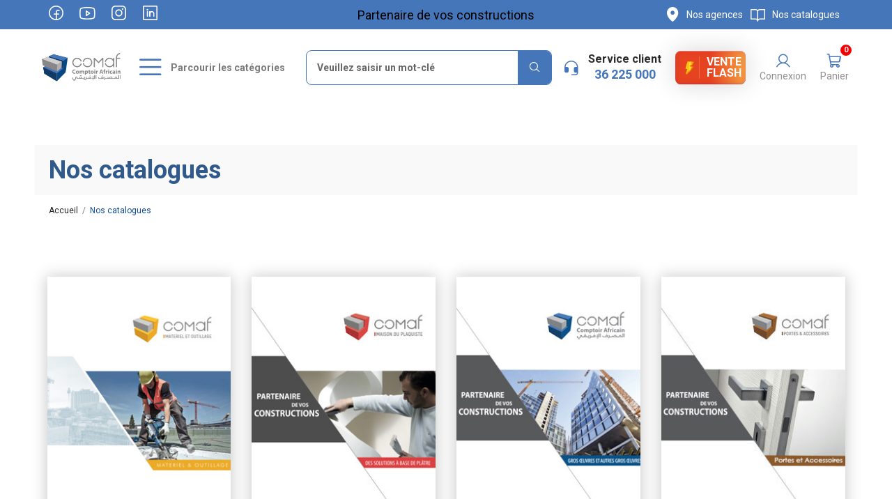

--- FILE ---
content_type: text/html; charset=utf-8
request_url: https://www.comaf.tn/13-nos-catalogues
body_size: 17951
content:
<!doctype html>
<html lang="fr-FR">

  <head>
    
      
  <meta charset="utf-8">


  <meta http-equiv="x-ua-compatible" content="ie=edge">



  <title>Nos catalogues</title>
  <script data-keepinline="true">
var always_display_variant_id = 0;

/* datalayer */
dataLayer = [];
dataLayer.push({"pageCategory":"cms","ecommerce":{"currencyCode":"TND"}});
/* call to GTM Tag */
(function(w,d,s,l,i){w[l]=w[l]||[];w[l].push({'gtm.start':
new Date().getTime(),event:'gtm.js'});var f=d.getElementsByTagName(s)[0],
j=d.createElement(s),dl=l!='dataLayer'?'&l='+l:'';j.async=true;j.src=
'https://www.googletagmanager.com/gtm.js?id='+i+dl;f.parentNode.insertBefore(j,f);
})(window,document,'script','dataLayer','GTM-5V76FSB');

/* async call to avoid cache system for dynamic data */
dataLayer.push({
  'event': 'datalayer_ready'
});
</script>
  
    
  
  <meta name="description" content="Découvrez nos catalogues produits gros oeuvres, matériaux de construction, équipements de chantier, quincaillerie de bâtiment...">
  <meta name="keywords" content="Nos catalogues">
  
  
      

  
    <script type="application/ld+json">
  {
    "@context": "https://schema.org",
    "@type": "Organization",
    "name" : "Comaf",
    "url" : "https://www.comaf.tn/",
          "logo": {
        "@type": "ImageObject",
        "url":"https://www.comaf.tn/img/logo-1660649848.jpg"
      }
      }
</script>

<script type="application/ld+json">
  {
    "@context": "https://schema.org",
    "@type": "WebPage",
    "isPartOf": {
      "@type": "WebSite",
      "url":  "https://www.comaf.tn/",
      "name": "Comaf"
    },
    "name": "Nos catalogues",
    "url":  "https://www.comaf.tn/13-nos-catalogues"
  }
</script>


  <script type="application/ld+json">
    {
      "@context": "https://schema.org",
      "@type": "BreadcrumbList",
      "itemListElement": [
                  {
            "@type": "ListItem",
            "position": 1,
            "name": "Accueil",
            "item": "https://www.comaf.tn/"
          },                  {
            "@type": "ListItem",
            "position": 2,
            "name": "Nos catalogues",
            "item": "https://www.comaf.tn/13-nos-catalogues"
          }              ]
    }
  </script>
  

  

  
     
                
                

    
                          

  
    <meta property="og:title" content="Nos catalogues" />
    <meta property="og:description" content="Découvrez nos catalogues produits gros oeuvres, matériaux de construction, équipements de chantier, quincaillerie de bâtiment..." />
    <meta property="og:url" content="https://www.comaf.tn/13-nos-catalogues" />
    <meta property="og:site_name" content="Comaf" />
        <meta property="og:type" content="website" />  



  <meta name="viewport" content="width=device-width, initial-scale=1">



  <link rel="icon" type="image/vnd.microsoft.icon" href="https://www.comaf.tn/img/favicon.ico?1660649848">
  <link rel="shortcut icon" type="image/x-icon" href="https://www.comaf.tn/img/favicon.ico?1660649848">



    <link rel="stylesheet" href="https://www.comaf.tn/themes/themecomaf/assets/fonts/style.css" type="text/css" media="all">
  <link rel="stylesheet" href="https://www.comaf.tn/themes/themecomaf/assets/fonts/style-fill.css" type="text/css" media="all">
  <link rel="stylesheet" href="https://www.comaf.tn/themes/themecomaf/assets/css/theme.css" type="text/css" media="all">
  <link rel="stylesheet" href="https://www.comaf.tn/modules/blockreassurance/views/dist/front.css" type="text/css" media="all">
  <link rel="stylesheet" href="https://www.comaf.tn/themes/themecomaf/modules/ps_searchbar/ps_searchbar.css" type="text/css" media="all">
  <link rel="stylesheet" href="https://www.comaf.tn/modules/smartblog/css/smartblogstyle.css" type="text/css" media="all">
  <link rel="stylesheet" href="https://www.comaf.tn/themes/themecomaf/assets/css/ionicons.min.css" type="text/css" media="all">
  <link rel="stylesheet" href="https://www.comaf.tn/themes/themecomaf/assets/css/magnific-popup.css" type="text/css" media="all">
  <link rel="stylesheet" href="https://www.comaf.tn/modules/ag_blogpages//css/front/blog-post.css" type="text/css" media="all">
  <link rel="stylesheet" href="https://www.comaf.tn/modules/ag_blogpages//css/front/blog.bxslider.css" type="text/css" media="all">
  <link rel="stylesheet" href="https://www.comaf.tn/modules/opartslideshow/css/coin-slider-styles.css" type="text/css" media="all">
  <link rel="stylesheet" href="https://www.comaf.tn/modules/ets_contactform7/views/css/date.css" type="text/css" media="all">
  <link rel="stylesheet" href="https://www.comaf.tn/modules/ets_contactform7/views/css/style.css" type="text/css" media="all">
  <link rel="stylesheet" href="https://www.comaf.tn/themes/themecomaf/modules/productcomments/views/css/productcomments.css" type="text/css" media="all">
  <link rel="stylesheet" href="https://www.comaf.tn/modules/ets_sociallogin/views/css/fix17.css" type="text/css" media="all">
  <link rel="stylesheet" href="https://www.comaf.tn/modules/ets_sociallogin/views/css/front.css" type="text/css" media="all">
  <link rel="stylesheet" href="https://www.comaf.tn/modules/ets_sociallogin/views/css/common.css" type="text/css" media="all">
  <link rel="stylesheet" href="https://www.comaf.tn/modules/alcaclickandcall/views/css/front.css" type="text/css" media="all">
  <link rel="stylesheet" href="https://www.comaf.tn/modules/achatexpressclick/views/css/bootstrap-modals.css" type="text/css" media="all">
  <link rel="stylesheet" href="https://www.comaf.tn/modules/achatexpressclick/views/css/ooc_front.css" type="text/css" media="all">
  <link rel="stylesheet" href="https://www.comaf.tn/modules/achatexpressclick/views/css/ooc_window.css" type="text/css" media="all">
  <link rel="stylesheet" href="https://www.comaf.tn/modules/achatexpressclick/views/css/spinner.css" type="text/css" media="all">
  <link rel="stylesheet" href="https://www.comaf.tn/modules/ambjolisearch/views/css/jolisearch-common.css" type="text/css" media="all">
  <link rel="stylesheet" href="https://www.comaf.tn/modules/ambjolisearch/views/css/jolisearch-modern.css" type="text/css" media="all">
  <link rel="stylesheet" href="https://www.comaf.tn/modules/leobootstrapmenu/views/css/megamenu.css" type="text/css" media="all">
  <link rel="stylesheet" href="https://www.comaf.tn/modules/leobootstrapmenu/views/css/leomenusidebar.css" type="text/css" media="all">
  <link rel="stylesheet" href="https://www.comaf.tn/modules/areapacks/views/css/front.css" type="text/css" media="all">
  <link rel="stylesheet" href="https://www.comaf.tn/modules/pdfquotation//views/css/front.css" type="text/css" media="all">
  <link rel="stylesheet" href="https://www.comaf.tn/modules/pspreorder//views/css/front.css" type="text/css" media="all">
  <link rel="stylesheet" href="https://www.comaf.tn/modules/psproductcountdownpro/views/css/front.css" type="text/css" media="all">
  <link rel="stylesheet" href="https://www.comaf.tn/modules/psproductcountdownpro/views/css/settings-1767709359.css" type="text/css" media="all">
  <link rel="stylesheet" href="https://www.comaf.tn/modules/psproductcountdownpro/views/css/themes/1-simple.css" type="text/css" media="all">
  <link rel="stylesheet" href="https://www.comaf.tn/js/jquery/ui/themes/base/minified/jquery-ui.min.css" type="text/css" media="all">
  <link rel="stylesheet" href="https://www.comaf.tn/js/jquery/ui/themes/base/minified/jquery.ui.theme.min.css" type="text/css" media="all">
  <link rel="stylesheet" href="https://www.comaf.tn/js/jquery/plugins/fancybox/jquery.fancybox.css" type="text/css" media="all">
  <link rel="stylesheet" href="https://www.comaf.tn/modules/ps_imageslider/css/homeslider.css" type="text/css" media="all">
  <link rel="stylesheet" href="https://www.comaf.tn/modules/leobootstrapmenu/views/js/fancybox/jquery.fancybox.css" type="text/css" media="all">
  <link rel="stylesheet" href="https://www.comaf.tn/themes/themecomaf/assets/css/font-awesome.css" type="text/css" media="all">
  <link rel="stylesheet" href="https://www.comaf.tn/themes/themecomaf/assets/css/custom.css" type="text/css" media="all">
  <link rel="stylesheet" href="https://www.comaf.tn/modules/appagebuilder/views/css/animate.css" type="text/css" media="all">
  <link rel="stylesheet" href="https://www.comaf.tn/modules/appagebuilder/views/css/owl.carousel.css" type="text/css" media="all">
  <link rel="stylesheet" href="https://www.comaf.tn/modules/appagebuilder/views/css/owl.theme.css" type="text/css" media="all">
  <link rel="stylesheet" href="https://www.comaf.tn/modules/appagebuilder/views/css/slick-theme.css" type="text/css" media="all">
  <link rel="stylesheet" href="https://www.comaf.tn/modules/appagebuilder/views/css/slick.css" type="text/css" media="all">
  <link rel="stylesheet" href="https://www.comaf.tn/modules/appagebuilder/views/css/styles.css" type="text/css" media="all">
  <link rel="stylesheet" href="https://www.comaf.tn/modules/appagebuilder/views/css/unique.css" type="text/css" media="all">
  <link rel="stylesheet" href="https://www.comaf.tn/themes/themecomaf/modules/appagebuilder/views/css/profiles/profile3748758699.css" type="text/css" media="all">





  

  <script type="text/javascript">
        var LEO_COOKIE_THEME = "AP_MODULE_PANEL_CONFIG";
        var baseDir = "https:\/\/www.comaf.tn\/";
        var jolisearch = {"amb_joli_search_action":"https:\/\/www.comaf.tn\/jolisearch","amb_joli_search_link":"https:\/\/www.comaf.tn\/jolisearch","amb_joli_search_controller":"jolisearch","blocksearch_type":"top","show_cat_desc":0,"ga_acc":0,"id_lang":1,"url_rewriting":1,"use_autocomplete":2,"minwordlen":3,"l_products":"Nos produits","l_manufacturers":"Nos marques","l_categories":"Nos cat\u00e9gories","l_no_results_found":"Aucun produit ne correspond \u00e0 cette recherche","l_more_results":"Montrer tous les r\u00e9sultats \u00bb","ENT_QUOTES":3,"search_ssl":true,"self":"\/var\/www\/comaf.tn\/modules\/ambjolisearch","position":{"my":"center top","at":"center bottom","collision":"fit none"},"classes":"ps17 centered-list","display_manufacturer":"1","display_category":"1"};
        var link_preorder_ajax = "https:\/\/www.comaf.tn\/module\/pspreorder\/ajax?ajax=1&token=854d0eba299639c077969b74a35c2ef3";
        var prestashop = {"cart":{"products":[],"totals":{"total":{"type":"total","label":"Total","amount":0,"value":"0,000\u00a0DT"},"total_including_tax":{"type":"total","label":"Total TTC","amount":0,"value":"0,000\u00a0DT"},"total_excluding_tax":{"type":"total","label":"Total HT :","amount":0,"value":"0,000\u00a0DT"}},"subtotals":{"products":{"type":"products","label":"Sous-total","amount":0,"value":"0,000\u00a0DT"},"discounts":null,"shipping":{"type":"shipping","label":"Livraison","amount":0,"value":"","id":0},"tax":null},"products_count":0,"summary_string":"0 articles","vouchers":{"allowed":1,"added":[]},"discounts":[],"minimalPurchase":0,"minimalPurchaseRequired":""},"currency":{"id":2,"name":"Dinar Tunisien","iso_code":"TND","iso_code_num":null,"sign":"DT"},"customer":{"lastname":null,"firstname":null,"email":null,"birthday":null,"newsletter":null,"newsletter_date_add":null,"optin":null,"website":null,"company":null,"siret":null,"ape":null,"is_logged":false,"gender":{"type":null,"name":null},"addresses":[]},"language":{"name":"Fran\u00e7ais (French)","iso_code":"fr","locale":"fr-FR","language_code":"fr","is_rtl":"0","date_format_lite":"d\/m\/Y","date_format_full":"d\/m\/Y H:i:s","id":1},"page":{"title":"","canonical":null,"meta":{"title":"Nos catalogues","description":"D\u00e9couvrez nos catalogues produits gros oeuvres, mat\u00e9riaux de construction, \u00e9quipements de chantier, quincaillerie de b\u00e2timent...","keywords":"Nos catalogues","robots":"index"},"page_name":"cms","body_classes":{"lang-fr":true,"lang-rtl":false,"country-TN":true,"currency-TND":true,"layout-right-column":true,"page-cms":true,"tax-display-enabled":true,"cms-id-13":true},"admin_notifications":[],"responsive":"version-desktop"},"shop":{"name":"Comaf","logo":"https:\/\/www.comaf.tn\/img\/logo-1660649848.jpg","stores_icon":"https:\/\/www.comaf.tn\/img\/logo_stores.png","favicon":"https:\/\/www.comaf.tn\/img\/favicon.ico"},"urls":{"base_url":"https:\/\/www.comaf.tn\/","current_url":"https:\/\/www.comaf.tn\/13-nos-catalogues","shop_domain_url":"https:\/\/www.comaf.tn","img_ps_url":"https:\/\/www.comaf.tn\/img\/","img_cat_url":"https:\/\/www.comaf.tn\/img\/c\/","img_lang_url":"https:\/\/www.comaf.tn\/img\/l\/","img_prod_url":"https:\/\/www.comaf.tn\/img\/p\/","img_manu_url":"https:\/\/www.comaf.tn\/img\/m\/","img_sup_url":"https:\/\/www.comaf.tn\/img\/su\/","img_ship_url":"https:\/\/www.comaf.tn\/img\/s\/","img_store_url":"https:\/\/www.comaf.tn\/img\/st\/","img_col_url":"https:\/\/www.comaf.tn\/img\/co\/","img_url":"https:\/\/www.comaf.tn\/themes\/themecomaf\/assets\/img\/","css_url":"https:\/\/www.comaf.tn\/themes\/themecomaf\/assets\/css\/","js_url":"https:\/\/www.comaf.tn\/themes\/themecomaf\/assets\/js\/","pic_url":"https:\/\/www.comaf.tn\/upload\/","pages":{"address":"https:\/\/www.comaf.tn\/adresse","addresses":"https:\/\/www.comaf.tn\/adresses","authentication":"https:\/\/www.comaf.tn\/connexion","cart":"https:\/\/www.comaf.tn\/panier","category":"https:\/\/www.comaf.tn\/index.php?controller=category","cms":"https:\/\/www.comaf.tn\/index.php?controller=cms","contact":"https:\/\/www.comaf.tn\/nous-contacter","discount":"https:\/\/www.comaf.tn\/reduction","guest_tracking":"https:\/\/www.comaf.tn\/suivi-commande-invite","history":"https:\/\/www.comaf.tn\/historique-commandes","identity":"https:\/\/www.comaf.tn\/identite","index":"https:\/\/www.comaf.tn\/","my_account":"https:\/\/www.comaf.tn\/mon-compte","order_confirmation":"https:\/\/www.comaf.tn\/confirmation-commande","order_detail":"https:\/\/www.comaf.tn\/index.php?controller=order-detail","order_follow":"https:\/\/www.comaf.tn\/suivi-commande","order":"https:\/\/www.comaf.tn\/commande","order_return":"https:\/\/www.comaf.tn\/index.php?controller=order-return","order_slip":"https:\/\/www.comaf.tn\/avoirs","pagenotfound":"https:\/\/www.comaf.tn\/page-introuvable","password":"https:\/\/www.comaf.tn\/recuperation-mot-de-passe","pdf_invoice":"https:\/\/www.comaf.tn\/index.php?controller=pdf-invoice","pdf_order_return":"https:\/\/www.comaf.tn\/index.php?controller=pdf-order-return","pdf_order_slip":"https:\/\/www.comaf.tn\/index.php?controller=pdf-order-slip","prices_drop":"https:\/\/www.comaf.tn\/promotions","product":"https:\/\/www.comaf.tn\/index.php?controller=product","search":"https:\/\/www.comaf.tn\/recherche","sitemap":"https:\/\/www.comaf.tn\/plan-site","stores":"https:\/\/www.comaf.tn\/magasins","supplier":"https:\/\/www.comaf.tn\/nos_references","register":"https:\/\/www.comaf.tn\/connexion?create_account=1","order_login":"https:\/\/www.comaf.tn\/commande?login=1"},"alternative_langs":[],"theme_assets":"\/themes\/themecomaf\/assets\/","actions":{"logout":"https:\/\/www.comaf.tn\/?mylogout="},"no_picture_image":{"bySize":{"small_default":{"url":"https:\/\/www.comaf.tn\/img\/p\/fr-default-small_default.jpg","width":82,"height":48},"small_default_mobi":{"url":"https:\/\/www.comaf.tn\/img\/p\/fr-default-small_default_mobi.jpg","width":70,"height":70},"cart_default":{"url":"https:\/\/www.comaf.tn\/img\/p\/fr-default-cart_default.jpg","width":75,"height":75},"medium_default":{"url":"https:\/\/www.comaf.tn\/img\/p\/fr-default-medium_default.jpg","width":150,"height":88},"home_default_mobi":{"url":"https:\/\/www.comaf.tn\/img\/p\/fr-default-home_default_mobi.jpg","width":210,"height":210},"home_default":{"url":"https:\/\/www.comaf.tn\/img\/p\/fr-default-home_default.jpg","width":280,"height":280},"large_mobi_default":{"url":"https:\/\/www.comaf.tn\/img\/p\/fr-default-large_mobi_default.jpg","width":490,"height":490},"large_default":{"url":"https:\/\/www.comaf.tn\/img\/p\/fr-default-large_default.jpg","width":725,"height":352},"thickbox_default":{"url":"https:\/\/www.comaf.tn\/img\/p\/fr-default-thickbox_default.jpg","width":800,"height":800}},"small":{"url":"https:\/\/www.comaf.tn\/img\/p\/fr-default-small_default.jpg","width":82,"height":48},"medium":{"url":"https:\/\/www.comaf.tn\/img\/p\/fr-default-home_default_mobi.jpg","width":210,"height":210},"large":{"url":"https:\/\/www.comaf.tn\/img\/p\/fr-default-thickbox_default.jpg","width":800,"height":800},"legend":""}},"configuration":{"display_taxes_label":true,"display_prices_tax_incl":true,"is_catalog":false,"show_prices":true,"opt_in":{"partner":false},"quantity_discount":{"type":"discount","label":"Remise sur prix unitaire"},"voucher_enabled":1,"return_enabled":0},"field_required":[],"breadcrumb":{"links":[{"title":"Accueil","url":"https:\/\/www.comaf.tn\/"},{"title":"Nos catalogues","url":"https:\/\/www.comaf.tn\/13-nos-catalogues"}],"count":2},"link":{"protocol_link":"https:\/\/","protocol_content":"https:\/\/"},"time":1768993852,"static_token":"854d0eba299639c077969b74a35c2ef3","token":"c1dfbb6089f9f808a969211d359bcac1","debug":false};
        var prestashopFacebookAjaxController = "https:\/\/www.comaf.tn\/module\/ps_facebook\/Ajax";
        var psemailsubscription_subscription = "https:\/\/www.comaf.tn\/module\/ps_emailsubscription\/subscription";
        var psr_icon_color = "#89F176";
      </script>
  


  <script src="https://www.google.com/recaptcha/api.js"></script>
<script type="text/javascript">
var recaptchaWidgets = [];
var url_basic_ets ='https://www.comaf.tn/';
var link_contact_ets ='https://www.comaf.tn/rendezvous';
var recaptchaCallback = function() {
	var forms = document.getElementsByTagName( 'form' );
	var pattern = /(^|\s)g-recaptcha(\s|$)/;

	for ( var i = 0; i < forms.length; i++ ) {
		var divs = forms[ i ].getElementsByTagName( 'div' );

		for ( var j = 0; j < divs.length; j++ ) {
			var sitekey = divs[ j ].getAttribute( 'data-sitekey' );

			if ( divs[ j ].className && divs[ j ].className.match( pattern ) && sitekey ) {
				var params = {
					'sitekey': sitekey,
					'type': divs[ j ].getAttribute( 'data-type' ),
					'size': divs[ j ].getAttribute( 'data-size' ),
					'theme': divs[ j ].getAttribute( 'data-theme' ),
					'badge': divs[ j ].getAttribute( 'data-badge' ),
					'tabindex': divs[ j ].getAttribute( 'data-tabindex' )
				};

				var callback = divs[ j ].getAttribute( 'data-callback' );

				if ( callback && 'function' == typeof window[ callback ] ) {
					params[ 'callback' ] = window[ callback ];
				}

				var expired_callback = divs[ j ].getAttribute( 'data-expired-callback' );

				if ( expired_callback && 'function' == typeof window[ expired_callback ] ) {
					params[ 'expired-callback' ] = window[ expired_callback ];
				}

				var widget_id = grecaptcha.render( divs[ j ], params );
				recaptchaWidgets.push( widget_id );
				break;
			}
		}
	}
};

document.addEventListener( 'wpcf7submit', function( event ) {
	switch ( event.detail.status ) {
		case 'spam':
		case 'mail_sent':
		case 'mail_failed':
			for ( var i = 0; i < recaptchaWidgets.length; i++ ) {
				grecaptcha.reset( recaptchaWidgets[ i ] );
			}
	}
}, false );
</script><!--Module: ets_socicallogin -->
<script type="text/javascript">
    var ets_solo_callbackUrl = 'https://www.comaf.tn/module/ets_sociallogin/oauth';
</script>

<!--/Module: ets_socicallogin--><script type="text/javascript">
	
	var FancyboxI18nClose = "Fermer";
	var FancyboxI18nNext = "Prochain";
	var FancyboxI18nPrev = "précédent";
	var current_link = "http://www.comaf.tn/";		
	var currentURL = window.location;
	currentURL = String(currentURL);
	currentURL = currentURL.replace("https://","").replace("http://","").replace("www.","").replace( /#\w*/, "" );
	current_link = current_link.replace("https://","").replace("http://","").replace("www.","");
	var text_warning_select_txt = "S'il vous plaît sélectionner un pour supprimer?";
	var text_confirm_remove_txt = "Etes-vous sûr de retirer de pied de page?";
	var close_bt_txt = "Fermer";
	var list_menu = [];
	var list_menu_tmp = {};
	var list_tab = [];
	var isHomeMenu = 0;
	
</script><style type="text/css">
    </style>

<script type="text/javascript">
    var pspc_labels = ['days', 'hours', 'minutes', 'seconds'];
    var pspc_labels_lang = {
        'days': 'jrs.',
        'hours': 'h.',
        'minutes': 'min.',
        'seconds': 'sec.'
    };
    var pspc_labels_lang_1 = {
        'days': 'jrs.',
        'hours': 'h.',
        'minutes': 'min.',
        'seconds': 'sec.'
    };
    var pspc_offer_txt = "Restant :";
    var pspc_theme = "1-simple";
    var pspc_psv = 1.7;
    var pspc_hide_after_end = 1;
    var pspc_hide_expired = 1;
    var pspc_highlight = "seconds";
    var pspc_position_product = "displayProductPriceBlock";
    var pspc_position_list = "displayProductPriceBlock";
    var pspc_adjust_positions = 1;
    var pspc_promo_side = "";
    var pspc_token = "854d0eba299639c077969b74a35c2ef3";
    </script><!-- @file modules\appagebuilder\views\templates\hook\header -->

<script>
	/**
	 * List functions will run when document.ready()
	 */
	var ap_list_functions = [];
	/**
	 * List functions will run when window.load()
	 */
	var ap_list_functions_loaded = [];

	/**
	 * List functions will run when document.ready() for theme
	 */

	var products_list_functions = [];
</script>


<script type='text/javascript'>
	var leoOption = {
		category_qty:0,
		product_list_image:0,
		product_one_img:1,
		productCdown: 1,
		productColor: 0,
		homeWidth: 280,
		homeheight: 280,
	}

	ap_list_functions.push(function(){
		if (typeof $.LeoCustomAjax !== "undefined" && $.isFunction($.LeoCustomAjax)) {
			var leoCustomAjax = new $.LeoCustomAjax();
			leoCustomAjax.processAjax();
		}
	});
</script>



    
  </head>

  <body id="cms" class="lang-fr country-tn currency-tnd layout-right-column page-cms tax-display-enabled cms-id-13 version-desktop">

    
      <!-- Google Tag Manager (noscript) -->
<noscript><iframe src="https://www.googletagmanager.com/ns.html?id=GTM-5V76FSB&nojscript=true"
height="0" width="0" style="display:none;visibility:hidden"></iframe></noscript>
<!-- End Google Tag Manager (noscript) -->
    

    <main>
      
              

      <header id="header">
        
           <section class="header-container">

  <div class="header-banner">
    <!-- @file modules\appagebuilder\views\templates\hook\ApRow -->
<div class="wrapper"
>

<div class="containerbanner " style="background: #4576ba  no-repeat">
    <div        class="row ApRow  has-bg bg-boxed"
                            style="background: #4576ba  no-repeat;"        data-bg_data=" #4576ba  no-repeat"        >
                                            <!-- @file modules\appagebuilder\views\templates\hook\ApColumn -->
<div    class="col-xl-3 col-lg-3 col-md-3 col-sm-3 col-xs-3 col-sp-3 hidden-md-down ApColumn "
	    >
                    <!-- @file modules\appagebuilder\views\templates\hook\ApGeneral -->
<div     class="block ApHtml">
	                    <div class="block_content"><div id="social_block" class="block"><ul><li class="facebook"><a href="https://www.facebook.com/ComafComptoirAfricain/?ref=br_rs" class="btn-tooltip" target="_blank" rel="noopener noreferrer" data-mce-href="https://www.facebook.com/ComafComptoirAfricain/?ref=br_rs" data-mce-selected="inline-boundary"><i class="ph ph-facebook-logo"></i><span>﻿Facebook</span> </a></li><li class="youtube"><a href="https://www.youtube.com/channel/UCqfhfklguzXfX0mVpFNAT3w" class="btn-tooltip" target="_blank" rel="noopener noreferrer" data-mce-href="https://www.youtube.com/channel/UCqfhfklguzXfX0mVpFNAT3w"><i class="ph ph-youtube-logo"></i> <span>YouTube</span> </a></li><li class="instagram"><a href="https://www.instagram.com/comaf_tunisie/" class="btn-tooltip" target="_blank" rel="noopener noreferrer" data-mce-href="https://www.instagram.com/comaf_tunisie/"><i class="ph ph-instagram-logo"></i><span>Instagram</span> </a></li><li class="linkedin"><a href="https://www.linkedin.com/company/comaf-comptoir-africain/" class="btn-tooltip" target="_blank" rel="noopener noreferrer" data-mce-href="https://www.linkedin.com/company/comaf-comptoir-africain/"><i class="ph ph-linkedin-logo"></i><span>LinkedIn</span> </a></li></ul></div></div>
    	</div>
    </div><!-- @file modules\appagebuilder\views\templates\hook\ApColumn -->
<div    class="col-xl-6 col-lg-6 col-md-12 col-sm-12 col-xs-12 col-sp-12  ApColumn "
	    >
                    <!-- @file modules\appagebuilder\views\templates\hook\ApGeneral -->
<div     class="block ApHtml">
	                    <div class="block_content"><p class="text_garantis">Partenaire de vos constructions</p></div>
    	</div>
    </div><!-- @file modules\appagebuilder\views\templates\hook\ApColumn -->
<div    class="col-xl-3 col-lg-3 col-md-3 col-sm-3 col-xs-3 col-sp-3 hidden-md-down text-right  ApColumn "
	    >
                    <!-- @file modules\appagebuilder\views\templates\hook\ApGeneral -->
<div     class="block ApHtml">
	                    <div class="block_content"><p><a href="https://www.comaf.tn/magasins" title="Nos showrooms" class="link_store" data-mce-href="https://www.comaf.tn/magasins" data-mce-selected="inline-boundary"><i class="ph-fill ph-map-pin"></i> <span>Nos agences</span> </a></p></div>
    	</div><!-- @file modules\appagebuilder\views\templates\hook\ApGeneral -->
<div     class="block ApHtml">
	                    <div class="block_content"><p><a href="https://www.comaf.tn/13-nos-catalogues" class="link_book" data-mce-href="https://www.comaf.tn/13-nos-catalogues" data-mce-selected="inline-boundary"><i class="ph ph-book-open"></i><span>﻿Nos catalogues</span></a></p></div>
    	</div>
    </div>            </div>
</div>
</div>
    
  </div>



  <nav class="header-nav" id="topbar">
  <div class="banner">
    <div class="container">
 
     
          <div class="header-top">
            
          </div>
         

 

    </div>
    </div>
  </nav>



  <div class="nav">
    <div class="container">
       <div class="row"><div class="inner">
        <div class="col-sp-2 col-xs-6 col-sm-6 col-md-2 col-lg-2" id="header_logo">
                                    
  <a href="https://www.comaf.tn/">
    <img
      class="logo img-fluid"
      src="https://www.comaf.tn/img/logo-1660649848.jpg"
      alt="Comaf"
      width="209"
      height="77">
  </a>

                              </div>
        <div class="sp_searchpro">
<div id="search_widget" class="search-widgets " data-search-controller-url="//www.comaf.tn/recherche">
  <form method="get" class="sprsearch-form hidden-box" action="//www.comaf.tn/recherche">
    <div class="text-search">
    <input type="text" name="s" value="" class="spr-query"  placeholder="Veuillez saisir un mot-clé" >
    <input type="hidden" name="controller" value="search" >
    <div class="diverreur"> <strong> <i class="fa fa-hand-o-down" aria-hidden="true"></i>  Ajouter des mots clés  </strong> </div>
    </div>
    <button value="Search" class="spr-search-button" type="submit" name="spr_submit_search"> <span>Trouver</span></button>
  </form>
</div>
</div>

<!-- @file modules\appagebuilder\views\templates\hook\ApRow -->
    <div        class="row ApRow  has-bg bg-boxed"
                            style="background: no-repeat;"        data-bg_data=" no-repeat"        >
                                            <!-- @file modules\appagebuilder\views\templates\hook\ApColumn -->
<div    class="col-xl-10 col-lg-10 col-md-12 col-sm-12 col-xs-12 col-sp-12  ApColumn "
	    >
                    <!-- @file modules\appagebuilder\views\templates\hook\ApModule -->
    <div id="memgamenu-form_1" class="ApMegamenu">
        <div data-megamenu-id="1" class="leo-megamenu cavas_menu navbar navbar-default enable-canvas " role="navigation">
                <!-- Brand and toggle get grouped for better mobile display -->
                <div class="navbar-header">
                    <button type="button" class="navbar-toggler navbar-toggle  hidden-lg-up" data-toggle="collapse" data-target=".megamenu-off-canvas-1">
                      
                        <i class="ph ph-list"></i>
      <span >Menu</span>
                    </button>
                </div>
                <div class="navbar-header-top">
                    <button type="button" class="menu-desc">
                       
                   <i class="ph ph-list"></i>
                    <span class="sr-only-desk">Parcourir les catégories</span>
                    </button>
                </div>
                <!-- Collect the nav links, forms, and other content for toggling -->
                                <div class="leo-top-menu collapse  megamenu-off-canvas megamenu-off-canvas-1"><ul class="nav navbar-nav megamenu horizontal"><li class="nav-item  parent dropdown   " ><a href="https://www.comaf.tn/70-materiaux-de-construction.html" class="nav-link dropdown-toggle has-category" data-toggle="dropdown" target="_self"><span class="menu-title">Matériaux de Construction</span></a><b class="caretd"><i class="ph ph-caret-right"></i></b><div class="dropdown-sub dropdown-menu"  style="width:660px" ><div class="dropdown-menu-inner"><div class="row"><div class="mega-col col-md-6" > <div class="mega-col-inner "><div class="leo-widget"><div class="widget-html">
		<div class="widget-inner">
		<div class="row">
<div class="col-sm-12">
<ul class="mega-nav level1">
<li><a href="https://www.comaf.tn/74-fer-a-beton-treillis-soudes.html" target="_self">Fer à béton &amp; treillis soudés</a></li>
<li><a href="https://www.comaf.tn/73-ciment-et-produits-en-beton.html" target="_self">Ciment et produits en béton</a></li>
<li><a href="https://www.comaf.tn/72-briques.html" target="_self">Briques</a></li>
<li><a href="https://www.comaf.tn/71-bois-et-osb.html" target="_self">Bois et OSB</a></li>
<li><a href="https://www.comaf.tn/87-coffres-en-tunnel.html" target="_self">Coffres en tunnel</a></li>
<li><a href="https://www.comaf.tn/93-panneaux-de-coffrage.html" target="_self">Panneaux de coffrage</a></li>
<li><a href="https://www.comaf.tn/92-etaiement-et-accessoires.html" target="_self">Etaiement et accessoires</a></li>
</ul>
</div>
</div>
	</div>
</div>
</div></div></div><div class="mega-col col-md-6" > <div class="mega-col-inner "><div class="leo-widget"><div class="widget-html">
		<div class="widget-inner">
		<p><img src="https://www.comaf.tn/img/cms/Materiaux_construction.jpg" class="img-responsive" width="220" height="570" style="float: right; width: 240px;" /></p>
	</div>
</div>
</div></div></div></div></div></div></li><li class="nav-item  parent dropdown   " ><a href="https://www.comaf.tn/50-isolation-etancheite.html" class="nav-link dropdown-toggle has-category" data-toggle="dropdown" target="_self"><span class="menu-title">Isolation & Étanchéité</span></a><b class="caretd"><i class="ph ph-caret-right"></i></b><div class="dropdown-sub dropdown-menu"  style="width:660px" ><div class="dropdown-menu-inner"><div class="row"><div class="mega-col col-md-6" > <div class="mega-col-inner "><div class="leo-widget"><div class="widget-html">
		<div class="widget-inner">
		<div class="row">
<div class="col-sm-12">
<ul class="mega-nav level1">
<li><a href="https://www.comaf.tn/64-isolation.html" target="_self">Isolation</a></li>
<li><a href="https://www.comaf.tn/174-accessoires-de-fixation.html" target="_self">Accessoires de fixation</a></li>
<li><a href="https://www.comaf.tn/51-etancheite.html" target="_self">Etanchéité</a></li>
<li><a href="https://www.comaf.tn/54-adjuvants.html" target="_self">Adjuvants</a></li>
<li><a href="https://www.comaf.tn/55-joints-et-enduits.html" target="_self">Joints et enduits</a></li>
<li><a href="https://www.comaf.tn/143-reparation-beton.html" target="_self">Réparation béton</a></li>
<li><a href="https://www.comaf.tn/119-silicone.html" target="_self">Silicone</a></li>
<li><a href="https://www.comaf.tn/176-g%C3%A9otextile.html" target="_self">Géotextile</a></li>
</ul>
</div>
</div>
	</div>
</div>
</div></div></div><div class="mega-col col-md-6" > <div class="mega-col-inner "><div class="leo-widget"><div class="widget-html">
		<div class="widget-inner">
		<p><img src="https://www.comaf.tn/img/cms/Isolation-etancheite.jpg" class="img-responsive" alt="" width="220" height="570" style="float: right; width: 240px;" /></p>
	</div>
</div>
</div></div></div></div></div></div></li><li class="nav-item  parent dropdown   " ><a href="https://www.comaf.tn/46-equipements-materiels.html" class="nav-link dropdown-toggle has-category" data-toggle="dropdown" target="_self"><span class="menu-title">Equipements & Matériels</span></a><b class="caretd"><i class="ph ph-caret-right"></i></b><div class="dropdown-sub dropdown-menu"  style="width:660px" ><div class="dropdown-menu-inner"><div class="row"><div class="mega-col col-md-6" > <div class="mega-col-inner "><div class="leo-widget"><div class="widget-html">
		<div class="widget-inner">
		<div class="row">
<div class="col-sm-12">
<ul class="mega-nav level1">
<li><a href="https://www.comaf.tn/49-outillage-a-main.html" target="_self">Outillage a main</a></li>
<li><a href="https://www.comaf.tn/47-les-equipements-de-chantier.html" target="_self">Équipements de chantier</a></li>
<li><a href="https://www.comaf.tn/120-peinture.html" target="_self">Peinture</a></li>
<li><a href="https://www.comaf.tn/124-echelles-et-escabeaux.html" target="_self">Echelles et escabeaux</a></li>
<li><a href="https://www.comaf.tn/117-equipements-de-securite.html" target="_self">Équipements de sécurité</a></li>
<li><a href="https://www.comaf.tn/91-echafaudage-de-facade.html" target="_self">Echafaudage de facade</a></li>
</ul>
</div>
</div>
	</div>
</div>
</div></div></div><div class="mega-col col-md-6" > <div class="mega-col-inner "><div class="leo-widget"><div class="widget-html">
		<div class="widget-inner">
		<p><img src="https://www.comaf.tn/img/cms/Equipements et matériels2.jpg" class="img-responsive" width="350" height="570" style="float: right; width: 240px;" /></p>
	</div>
</div>
</div></div></div></div></div></div></li><li class="nav-item  parent dropdown   " ><a href="https://www.comaf.tn/180-outillage-electroportatif.html" class="nav-link dropdown-toggle has-category" data-toggle="dropdown" target="_self"><span class="menu-title">Outillage Electroportatif</span></a><b class="caretd"><i class="ph ph-caret-right"></i></b><div class="dropdown-sub dropdown-menu"  style="width:660px" ><div class="dropdown-menu-inner"><div class="row"><div class="mega-col col-md-6" > <div class="mega-col-inner "><div class="leo-widget"><div class="widget-html">
		<div class="widget-inner">
		<ul class="mega-nav level1">
<li><a href="https://www.comaf.tn/181-perceuses.html">Perceuses</a></li>
<li><a href="https://www.comaf.tn/182-visseuses.html">Visseuses</a></li>
<li><a href="https://www.comaf.tn/183-scies.html">Scies</a></li>
<li><a href="https://www.comaf.tn/184-ponceuses-et-rabots.html">Ponceuses et rabots</a></li>
<li><a href="https://www.comaf.tn/185-meuleuses.html">Meuleuses</a></li>
<li><a href="https://www.comaf.tn/186-marteaux-et-perforateurs.html">Marteaux et perforateurs</a></li>
<li><a href="https://www.comaf.tn/187-instruments-de-mesure.html">Instruments de mesure</a></li>
<li><a href="https://www.comaf.tn/188-bricolage.html">Bricolage</a></li>
<li><a href="https://www.comaf.tn/189-accessoires-%C3%A9lectroportatif.html">Accessoires électroportatif</a></li>
</ul>
<p></p>
	</div>
</div>
</div></div></div><div class="mega-col col-md-6" > <div class="mega-col-inner "><div class="leo-widget"><div class="widget-html">
		<div class="widget-inner">
		<p><img src="https://www.comaf.tn/img/cms/Outillage électroportatif_1.jpg" class="img-responsive" width="350" height="570" style="float: right; width: 240px;" /></p>
	</div>
</div>
</div></div></div></div></div></div></li><li class="nav-item  parent dropdown   " ><a href="https://www.comaf.tn/59-plaques-plafonds.html" class="nav-link dropdown-toggle has-category" data-toggle="dropdown" target="_self"><span class="menu-title">Plaques & Plafonds</span></a><b class="caretd"><i class="ph ph-caret-right"></i></b><div class="dropdown-sub dropdown-menu"  style="width:660px" ><div class="dropdown-menu-inner"><div class="row"><div class="mega-col col-md-6" > <div class="mega-col-inner "><div class="leo-widget"><div class="widget-html">
		<div class="widget-inner">
		<div class="row">
<div class="col-sm-12">
<ul class="mega-nav level1">
<li><a href="https://www.comaf.tn/66-plaque-de-platre.html" target="_self">Plaque de plâtre</a></li>
<li><a href="https://www.comaf.tn/58-enduit-de-platre.html" target="_self">Enduit de plâtre</a></li>
<li><a href="https://www.comaf.tn/67-structure-plaque.html" target="_self">Structure plaque</a></li>
<li><a href="https://www.comaf.tn/57-enduit-de-ciment.html" target="_self">Enduit de ciment</a></li>
<li><a href="https://www.comaf.tn/142-plaques-de-ciment.html" target="_self">Plaques de ciment</a></li>
<li><a href="https://www.comaf.tn/63-faux-plafond-demontable.html" target="_self">Faux plafond demontable</a></li>
<li><a href="https://www.comaf.tn/68-trappes-de-visite.html" target="_self">Trappes de visite</a></li>
<li><a href="https://www.comaf.tn/65-outillage-plaquiste.html" target="_self">Outillage plaquiste</a></li>
<li><a href="https://www.comaf.tn/56-accessoires-systeme-humide.html" target="_self">Accessoires système humide</a></li>
<li><a href="https://www.comaf.tn/60-machines-a-projection-d-enduits.html" target="_self">Machines à projection d'enduits</a></li>
<li><a href="https://www.comaf.tn/177-accessoires-syst%C3%A8me-sec.html">Accessoires système sec</a></li>
</ul>
</div>
</div>
	</div>
</div>
</div></div></div><div class="mega-col col-md-6" > <div class="mega-col-inner "><div class="leo-widget"><div class="widget-html">
		<div class="widget-inner">
		<p><img src="https://www.comaf.tn/img/cms/plaques.jpg" class="img-responsive" alt="" width="220" height="570" style="float: right; width: 240px;" /></p>
	</div>
</div>
</div></div></div></div></div></div></li><li class="nav-item  parent dropdown   " ><a href="https://www.comaf.tn/98-salles-de-bain-cuisines.html" class="nav-link dropdown-toggle has-category" data-toggle="dropdown" target="_self"><span class="menu-title">Salles de bain & Cuisines</span></a><b class="caretd"><i class="ph ph-caret-right"></i></b><div class="dropdown-sub dropdown-menu"  style="width:660px" ><div class="dropdown-menu-inner"><div class="row"><div class="mega-col col-md-6" > <div class="mega-col-inner "><div class="leo-widget"><div class="widget-html">
		<div class="widget-inner">
		<div class="row">
<div class="col-sm-12">
<ul class="mega-nav level1">
<li><a href="https://www.comaf.tn/108-meubles-salle-de-bain.html" target="_self">Meubles salle de bain</a></li>
<li><a href="https://www.comaf.tn/102-lavabos-vasques.html" target="_self">Lavabos &amp; Vasques</a></li>
<li><a href="https://www.comaf.tn/104-baignoires-et-douches.html" target="_self">Baignoires et douches</a></li>
<li><a href="https://www.comaf.tn/103-robinetterie.html" target="_self">Robinetterie</a></li>
<li><a href="https://www.comaf.tn/107-cuvettes-et-accessoires.html" target="_self">Cuvettes et accessoires</a></li>
<li><a href="https://www.comaf.tn/109-accessoires-salle-de-bain.html" target="_self">Accessoires salle de bain</a></li>
<li><a href="https://www.comaf.tn/172-electromenager-cuisine.html" target="_self">Électroménager cuisine</a></li>
<li><a href="https://www.comaf.tn/173-meubles-et-accessoires-de-cuisine.html" target="_self">Meubles et accessoires de cuisine</a></li>
</ul>
</div>
</div>
	</div>
</div>
</div></div></div><div class="mega-col col-md-6" > <div class="mega-col-inner "><div class="leo-widget"><div class="widget-html">
		<div class="widget-inner">
		<p><img src="https://www.comaf.tn/img/cms/salles-de-bain.jpg" class="img-responsive" alt="" width="220" height="570" style="float: right; width: 240px;" /></p>
	</div>
</div>
</div></div></div></div></div></div></li><li class="nav-item  parent dropdown   " ><a href="https://www.comaf.tn/168-revetement-sol-mur.html" class="nav-link dropdown-toggle has-category" data-toggle="dropdown" target="_self"><span class="menu-title">Revêtement Sol & Mur</span></a><b class="caretd"><i class="ph ph-caret-right"></i></b><div class="dropdown-sub dropdown-menu"  style="width:660px" ><div class="dropdown-menu-inner"><div class="row"><div class="mega-col col-md-6" > <div class="mega-col-inner "><div class="leo-widget"><div class="widget-html">
		<div class="widget-inner">
		<div class="row">
<div class="col-sm-12">
<ul class="mega-nav level1">
<li><a href="https://www.comaf.tn/111-gres.html" target="_self">Grès</a></li>
<li><a href="https://www.comaf.tn/141-faience.html" target="_self">Faïence</a></li>
<li><a href="https://www.comaf.tn/110-carrelage.html" target="_self">Carrelage</a></li>
<li><a href="https://www.comaf.tn/52-ciment-colle.html" target="_self">Ciment colle</a></li>
<li><a href="https://www.comaf.tn/53-traitement-du-sol.html" target="_self">Traitement du sol</a></li>
<li><a href="https://www.comaf.tn/101-accessoire-revetement.html" target="_self">Accessoire Revêtement</a></li>
</ul>
</div>
</div>
	</div>
</div>
</div></div></div><div class="mega-col col-md-6" > <div class="mega-col-inner "><div class="leo-widget"><div class="widget-html">
		<div class="widget-inner">
		<p><img src="https://www.comaf.tn/img/cms/revetement.jpg" class="img-responsive" alt="" width="220" height="570" style="float: right; width: 240px;" /></p>
	</div>
</div>
</div></div></div></div></div></div></li><li class="nav-item  parent dropdown   " ><a href="https://www.comaf.tn/166-chauffage-et-plomberie.html" class="nav-link dropdown-toggle has-category" data-toggle="dropdown" target="_self"><span class="menu-title">Chauffage et Plomberie</span></a><b class="caretd"><i class="ph ph-caret-right"></i></b><div class="dropdown-sub dropdown-menu"  style="width:660px" ><div class="dropdown-menu-inner"><div class="row"><div class="mega-col col-md-6" > <div class="mega-col-inner "><div class="leo-widget"><div class="widget-html">
		<div class="widget-inner">
		<div class="row">
<div class="col-sm-12">
<ul class="mega-nav level1">
<li><a href="https://www.comaf.tn/167-chauffe-bains-a-gaz.html" target="_self">Chauffe bains à gaz</a></li>
<li><a href="https://www.comaf.tn/169-chauffe-bains-electrique.html" target="_self">Chauffe bains électrique</a></li>
<li><a href="https://www.comaf.tn/170-chaudieres.html" target="_self">Chaudières</a></li>
<li><a href="https://www.comaf.tn/171-radiateurs.html" target="_self">Radiateurs</a></li>
<li><a href="https://www.comaf.tn/121-plomberie.html" target="_self">Plomberie</a></li>
</ul>
</div>
</div>
	</div>
</div>
</div></div></div><div class="mega-col col-md-6" > <div class="mega-col-inner "><div class="leo-widget"><div class="widget-html">
		<div class="widget-inner">
		<p><img src="https://www.comaf.tn/img/cms/chauffage.jpg" class="img-responsive" alt="" width="220" height="570" style="float: right; width: 240px;" /></p>
	</div>
</div>
</div></div></div></div></div></div></li><li class="nav-item  parent dropdown   " ><a href="https://www.comaf.tn/76-portes-menuiserie.html" class="nav-link dropdown-toggle has-category" data-toggle="dropdown" target="_self"><span class="menu-title">Portes & Menuiserie</span></a><b class="caretd"><i class="ph ph-caret-right"></i></b><div class="dropdown-sub dropdown-menu"  style="width:660px" ><div class="dropdown-menu-inner"><div class="row"><div class="mega-col col-md-6" > <div class="mega-col-inner "><div class="leo-widget"><div class="widget-html">
		<div class="widget-inner">
		<div class="row">
<div class="col-sm-12">
<ul class="mega-nav level1">
<li><a href="https://www.comaf.tn/81-portes-d-interieur.html" target="_self">Portes d'intérieur</a></li>
<li><a href="https://www.comaf.tn/155-portes-coulissantes.html" target="_self">Portes coulissantes</a></li>
<li><a href="https://www.comaf.tn/79-contre-chassis.html" target="_self">Contre Chassis</a></li>
<li><a href="https://www.comaf.tn/80-portes-blindees.html" target="_self">Portes Blindées</a></li>
<li><a href="https://www.comaf.tn/78-portes-coupe-feu.html" target="_self">Portes coupe-feu</a></li>
<li><a href="https://www.comaf.tn/164-portes-metalliques.html" target="_self">Portes métalliques</a></li>
<li><a href="https://www.comaf.tn/165-precadres-en-bois.html" target="_self">Précadres en bois</a></li>
<li><a href="https://www.comaf.tn/85-poignee-des-porte.html" target="_self">Poignées et accessoires</a></li>
<li><a href="https://www.comaf.tn/144-parquets.html" target="_self">Parquets</a></li>
</ul>
</div>
</div>
	</div>
</div>
</div></div></div><div class="mega-col col-md-6" > <div class="mega-col-inner "><div class="leo-widget"><div class="widget-html">
		<div class="widget-inner">
		<p><img src="https://www.comaf.tn/img/cms/portes.jpg" class="img-responsive" alt="" width="220" height="570" style="float: right; width: 240px;" /></p>
	</div>
</div>
</div></div></div></div></div></div></li><li class="nav-item  parent dropdown   " ><a href="https://www.comaf.tn/149-jardinage-eclairage.html" class="nav-link dropdown-toggle has-category" data-toggle="dropdown" target="_self"><span class="menu-title">Jardinage & Eclairage</span></a><b class="caretd"><i class="ph ph-caret-right"></i></b><div class="dropdown-sub dropdown-menu"  style="width:660px" ><div class="dropdown-menu-inner"><div class="row"><div class="mega-col col-md-6" > <div class="mega-col-inner "><div class="leo-widget"><div class="widget-html">
		<div class="widget-inner">
		<div class="row">
<div class="col-sm-12">
<ul class="mega-nav level1">
<li><a href="https://www.comaf.tn/150-outils-de-jardin.html" target="_self">Outils de jardin</a></li>
<li><a href="https://www.comaf.tn/151-nettoyage.html" target="_self">Nettoyage</a></li>
<li><a href="https://www.comaf.tn/161-lame-de-terrasse.html" target="_self">Lame de terrasse</a></li>
<li><a href="https://www.comaf.tn/163-cloture-et-grillage.html" target="_self">Clôture et grillage</a></li>
<li><a href="https://www.comaf.tn/157-ampoules-et-leds.html" target="_self">Ampoules et Leds</a></li>
<li><a href="https://www.comaf.tn/158-eclairage-interieur.html" target="_self">Éclairage intérieur</a></li>
<li><a href="https://www.comaf.tn/159-eclairage-exterieur.html" target="_self">Éclairage extérieur</a></li>
<li><a href="https://www.comaf.tn/147-galets.html" target="_self">Galets</a><a href="https://www.comaf.tn/160-deco-maison.html" target="_self"></a></li>
</ul>
</div>
</div>
	</div>
</div>
</div></div></div><div class="mega-col col-md-6" > <div class="mega-col-inner "><div class="leo-widget"><div class="widget-html">
		<div class="widget-inner">
		<p><img src="https://www.comaf.tn/img/cms/Jardinage &amp; Éclairage.jpg" class="img-responsive" width="350" height="570" style="float: right; width: 240px;" /></p>
	</div>
</div>
</div></div></div></div></div></div></li><li class="nav-item red  " ><a href="https://www.comaf.tn/153-promo.html" target="_self" class="nav-link has-category"><span class="menu-title">Les Bonnes Affaires</span></a></li></ul></div>
        </div>
        </div>
        <script type="text/javascript">
        // <![CDATA[				
                // var type="horizontal";
                // checkActiveLink();
                // checkTarget();
                list_menu_tmp.id = 1;
                list_menu_tmp.type = 'horizontal';
        // ]]>
        
                    						
                    // offCanvas();
                    // var show_cavas = 1;
                    // console.log('testaaa');
                    // console.log(show_cavas);
                    list_menu_tmp.show_cavas =1;
                
            
                        
            list_menu_tmp.list_tab = list_tab;
            list_menu.push(list_menu_tmp);
            list_menu_tmp = {};	
            list_tab = {};
            
        </script>
        
    </div>            </div>
    <div class="ets_solo_social_wrapper hover slw_and_alw alw mobile">

                <div class="ets_solo_table">
        <div class="ets_solo_tablecell">
            <div class="ets_solo_tablecontent">
                    <span class="ets_solo_account_close button" title="">
                <span class="text_close">Fermer</span>
            </span>
            <span class="ets_solo_account_close overlay">

            </span>
            <div class="ets_solo_wrapper_content slw_and_alw alw">

                                <h3 class="ets_solo_social_title">
                Se connecter avec un compte social
            </h3>
                    
                <ul class="ets_solo_social">
                                                                                        <li class="ets_solo_social_item item_type_custom facebook active google_new_desginer"  data-auth="Facebook">

                        <span class="ets_solo_social_btn medium rounded custom">

                                                                                
                                <i title="Facebook"
                                   class="">

                                                                            <svg width="1792" height="1792" viewBox="0 0 1792 1792" xmlns="http://www.w3.org/2000/svg"><path d="M1343 12v264h-157q-86 0-116 36t-30 108v189h293l-39 296h-254v759h-306v-759h-255v-296h255v-218q0-186 104-288.5t277-102.5q147 0 228 12z"/></svg>
                                                                    </i>
                                                                                                                                                                                                                Se connecter avec Facebook                                            </span>
                    </li>
                                                                                <li class="ets_solo_social_item item_type_custom google active google_new_desginer"  data-auth="Google">

                        <span class="ets_solo_social_btn medium rounded custom">

                                                                                                                <i class="svg_gl">
                                <svg xmlns="http://www.w3.org/2000/svg"  viewBox="0 0 48 48" width="96px" height="96px">
                                <path fill="#FFC107" d="M43.611,20.083H42V20H24v8h11.303c-1.649,4.657-6.08,8-11.303,8c-6.627,0-12-5.373-12-12c0-6.627,5.373-12,12-12c3.059,0,5.842,1.154,7.961,3.039l5.657-5.657C34.046,6.053,29.268,4,24,4C12.955,4,4,12.955,4,24c0,11.045,8.955,20,20,20c11.045,0,20-8.955,20-20C44,22.659,43.862,21.35,43.611,20.083z"/>
                                <path fill="#FF3D00" d="M6.306,14.691l6.571,4.819C14.655,15.108,18.961,12,24,12c3.059,0,5.842,1.154,7.961,3.039l5.657-5.657C34.046,6.053,29.268,4,24,4C16.318,4,9.656,8.337,6.306,14.691z"/>
                                <path fill="#4CAF50" d="M24,44c5.166,0,9.86-1.977,13.409-5.192l-6.19-5.238C29.211,35.091,26.715,36,24,36c-5.202,0-9.619-3.317-11.283-7.946l-6.522,5.025C9.505,39.556,16.227,44,24,44z"/>
                                <path fill="#1976D2" d="M43.611,20.083H42V20H24v8h11.303c-0.792,2.237-2.231,4.166-4.087,5.571c0.001-0.001,0.002-0.001,0.003-0.002l6.19,5.238C36.971,39.205,44,34,44,24C44,22.659,43.862,21.35,43.611,20.083z"/>
                                </svg>
                                </i>
                                                                                                                                                                                                                Se connecter avec Google                                            </span>
                    </li>
                                                                                                                                                                                                                                                                                                                                                                                                                                                                                                                                                                                                                                                                                                                                                                                                                                                                                                                                                                                                                                                                                                                                                                                                                                                                                                                                                                                                            </ul>
                        
                            <div class="ets_solo_or"><span>Ou</span></div>
            <section class="solo-login-form">
                <form class="solo-login-form-alw" data-hook="alw" action="https://www.comaf.tn/module/ets_sociallogin/oauth" method="post">
                    <section>
                        <div class="form-group row ">
                            <div class="col-md-12">
                                <input class="form-control" name="email" value="" placeholder="Entrez votre email..." required="" type="email">
                            </div>
                        </div>
                        <div class="form-group row ">
                            <div class="col-md-12">
                                <input class="form-control js-child-focus js-visible-password" placeholder="Entrez votre mot de passe..." name="password" value="" pattern=".{5,}" required="" type="password">
                            </div>
                        </div>
                    </section>
                    <footer class="form-footer text-sm-center clearfix">
                                                <input name="ajax" value="1" type="hidden">
                        <input name="solo_submitLogin" value="1" type="hidden">
                                                <button class="solo-submit-login-alw btn btn-primary" data-link-action="sign-in" type="submit">Login</button>
                        <div class="forgot-password">
                            <a href="https://www.comaf.tn/recuperation-mot-de-passe" rel="nofollow">Mot de passe oublié?</a>
                        </div>
                        <div class="no-account">
                            <a href="https://www.comaf.tn/connexion?create_account=1" data-link-action="display-register-form">Pas de compte ? Créez-en un</a>
                        </div>
                    </footer>
                </form>
            </section>
                            </div>
            </div>
        </div>
        </div>
    </div>


        <nav id="header-nav">
          <!-- @file modules\appagebuilder\views\templates\hook\ApRow -->
    <div        class="row ApRow  "
                            style=""                >
                                            <!-- @file modules\appagebuilder\views\templates\hook\ApColumn -->
<div    class="col-sm-6 col-xs-6 col-sp-6 col-md-6 col-lg-6 col-xl-6  ApColumn "
	    >
                    <!-- @file modules\appagebuilder\views\templates\hook\ApGeneral -->
<div     class="block ApHtml">
	                    <div class="block_content"><div class="besoin_conseils"><i class="ph-fill ph-headset"></i><div class="flex-besoin_conseils"><span class="txt_besoin">Service client</span> <span class="tel"><a href="tel:+21636225000" data-mce-href="tel:+21636225000">36 225 000</a></span></div></div></div>
    	</div><!-- @file modules\appagebuilder\views\templates\hook\ApGeneral -->
<div     class="block ApHtml">
	                    <div class="block_content"><p><a href="https://www.comaf.tn/179-vente-flash.html" class="link_venteflash" data-mce-href="https://www.comaf.tn/179-vente-flash.html" data-mce-selected="inline-boundary"><i class="fa  flash"></i><span class="txtventeflash"><span class="txt_vente">﻿Vente</span><span class="txt_flash"> flash</span></span></a></p></div>
    	</div><!-- @file modules\appagebuilder\views\templates\hook\ApModule -->
 <div class="header_user_info pull-left topbar-box hover">
 <div class="text_user">
          <a
        href="https://www.comaf.tn/mon-compte"
        title="Identifiez-vous"
        rel="nofollow" class="hidden-desktoop"
      >
   <span class="ph-fill ph-user"></span>
        <span class="text_panier">Connexion</span>
      </a>
      </div>
</div>
<!-- @file modules\appagebuilder\views\templates\hook\ApModule -->

	<div class="blockcart_top">
	<div id="cart" class="blockcart cart-preview dropdown js-dropdown" data-refresh-url="//www.comaf.tn/module/ps_shoppingcart/ajax">
	  <div class="header media heading" data-target="#" data-toggle="dropdown" aria-haspopup="true" aria-expanded="false" role="button">
		  <div class="shopping_cart">
		<a rel="nofollow" href="//www.comaf.tn/panier?action=show">
		<span class="title-cart">
 	  <span class="ph ph-shopping-cart"></span>
    </span>
		<b class="cart_txt">Panier</b>
						<span class="cercle_blanche ajax_cart_quantity">0</span>
			<div class="cart_qtt_montant">
						<span class="ajax_cart_product_empty hide"> 0 article</span>
						<span class="ajax_cart_total">
			0,000 DT
					
			</span>
		
			</div> 
		</a>
	
	  </div>
	  </div>
	  <div class="body dropdown-menu cart_block block exclusive">
		<div class="cart_block_list">
						<p class="no-item">
				Aucun produit dans le panier
			</p>
					</div>
		<div class="price_content cart-prices">
			<div class="cart-subtotals">
			  				<div class="cart-prices-line  products price_inline hide">
				  <span class="label">Sous-total</span>
				  <span class="value price cart_block_total">0,000 DT</span>
				</div>
			  				<div class="cart-prices-line   price_inline hide">
				  <span class="label"></span>
				  <span class="value price cart_block_total"></span>
				</div>
			  				<div class="cart-prices-line  shipping price_inline hide">
				  <span class="label">Livraison</span>
				  <span class="value price cart_block_total"></span>
				</div>
			  				<div class="cart-prices-line   price_inline hide">
				  <span class="label"></span>
				  <span class="value price cart_block_total"></span>
				</div>
			  			</div>
			<div class="cart-prices-line cart-total price_inline">
			  <span class="txt_total">Total</span>
			  <span class="price cart_block_total ajax_block_cart_total">0,000 DT</span>
			</div>
		</div>
		<div class="cart-buttons">	
		<a class="button-small button btn btn-default bt_red standard-checkout button-medium pull-right" href="https://www.comaf.tn/commande"><span>Commander</span></a>
		
		
		ou
		<a id="button_order_cart" href="//www.comaf.tn/panier?action=show" class="btn btn-default button-medium button button-small pull-right"><span>Voir le panier</span></a>
	</div>
	  </div>
	</div>
	
	</div>
	
    </div>            </div>
    
          </nav>
        
      </div>
    
      <div id="mobile_top_menu_wrapper" class="row hidden-md-up" style="display:none;">
        <div class="js-top-menu mobile" id="_mobile_top_menu"></div>
        <div class="js-top-menu-bottom">
          <div id="_mobile_currency_selector"></div>
          <div id="_mobile_language_selector"></div>
          <div id="_mobile_contact_link"></div>
        </div>
      </div>
    </div>
    </div>
  </div>  
 </section>
  <div id="header-main"> 
  </div>

        
      </header>

      <section id="wrapper">
      <div id="top_column">
   

               
        
                
          
    <section id="breadcrumb-name" class="clearfix">
 <div class="container">
 
  
 
      <h1>
  Nos catalogues
</h1>
  
  
</div>
 </section>
 <section id="breadcrumb" class="clearfix">
 <div class="container">
 <div class="breadcrumb clearfix"> 
<nav data-depth="2">
  <ol>
    
              
          <li>
                          <a href="https://www.comaf.tn/"><span>Accueil</span></a>
                      </li>
        
              
          <li>
                          <span>Nos catalogues</span>
                      </li>
        
          
  </ol>
</nav>
</div></div> </section>
            
                        <div class="container">
                   
      
        <div class="row">
        
          <div  class="col-xs-12 col-sm-12 col-md-12">
          
<aside id="notifications">
  <div class="container">
    
    
    
      </div>
</aside>
          </div>
        
          

          
    
   
  <div id="content-wrapper" class="js-content-wrapper right-column col-xs-12 col-sm-12 col-md-12">

    
    

  <section id="main">



    
  <section id="content" class="page-content page-cms page-cms-13">
  <div class="box_content">
    
      <div class="catalogues">
<div class="row">
<div class="col-md-3 col-sm-4 col-xs-6 col-sp-12 catalogue"><a href="index.php?controller=attachment&amp;id_attachment=404"> <img src="https://www.comaf.tn/img/cms/catalogue-Out-2020.jpg" alt="catalogue-Out-2020.jpg" width="270" height="420" /></a>
<div class="catalogue-item"><a href="index.php?controller=attachment&amp;id_attachment=4040" class="ttr-cat">Catalogue COMAF Matériel &amp; Outillage</a> <a href="index.php?controller=attachment&amp;id_attachment=404" target="_blank" rel="noreferrer noopener"> <span class="ion-ios-cloud-download-outline"></span></a></div>
</div>
<div class="col-md-3 col-sm-4 col-xs-6 col-sp-12 catalogue"><a href="index.php?controller=attachment&amp;id_attachment=405"> <img src="https://www.comaf.tn/img/cms/Couv-LMP_1.jpg" alt="Couv-LMP_1.jpg" width="270" height="420" /></a>
<div class="catalogue-item"><a href="index.php?controller=attachment&amp;id_attachment=405" class="ttr-cat">Catalogue La Maison du Plaquiste</a> <a href="index.php?controller=attachment&amp;id_attachment=405" target="_blank" rel="noreferrer noopener"> <span class="ion-ios-cloud-download-outline"></span></a></div>
</div>
<div class="col-md-3 col-sm-4 col-xs-6 col-sp-12 catalogue"><a href="index.php?controller=attachment&amp;id_attachment=403"> <img src="https://www.comaf.tn/img/cms/Couv-Gros-oeuvres_1.jpg" alt="Couv-Gros-oeuvres_1.jpg" width="270" height="420" /></a>
<div class="catalogue-item"><a href="index.php?controller=attachment&amp;id_attachment=403" class="ttr-cat">Catalogue COMAF Gros Oeuvres &amp; Finitions</a> <a href="index.php?controller=attachment&amp;id_attachment=403" target="_blank" rel="noreferrer noopener"><span class="ion-ios-cloud-download-outline"></span></a></div>
</div>
<div class="col-md-3 col-sm-4 col-xs-6 col-sp-12 catalogue"><a href="index.php?controller=attachment&amp;id_attachment=401"> <img src="https://www.comaf.tn/img/cms/Apercu-catalogue-porte-2022.jpg" alt="10.png" width="270" height="420" /></a>
<div class="catalogue-item"><a href="index.php?controller=attachment&amp;id_attachment=401" class="ttr-cat">Catalogue comaf porte &amp; accessoire</a><a href="index.php?controller=attachment&amp;id_attachment=401" target="_blank" rel="noreferrer noopener"><span class="ion-ios-cloud-download-outline"></span></a></div>
</div>
<div class="col-md-3 col-sm-4 col-xs-6 col-sp-12 catalogue"><a href="index.php?controller=attachment&amp;id_attachment=402"> <img src="https://www.comaf.tn/img/cms/outillage.jpg" alt="outillage.jpg" width="270" height="420" /></a>
<div class="catalogue-item"><a href="index.php?controller=attachment&amp;id_attachment=402" class="ttr-cat">Catalogue Outillage Maison du Plaquiste</a><a href="index.php?controller=attachment&amp;id_attachment=402" target="_blank" rel="noreferrer noopener"> <span class="ion-ios-cloud-download-outline"></span></a></div>
</div>
</div>
</div>

    
    <div class="gallery"> 	 </div>
    
      
    

    
      
    
</div>
  </section>


    
      <footer class="page-footer">
        
          <!-- Footer content -->
        
      </footer>
    

  </section>


    
  </div>


          
            <div id="right-column" class="col-xs-12 col-sm-4 col-md-3  col-lg-3 col-xl-2-4">
                              
                          </div>
          
       
        </div>
        </div>
        
        </div>
      </section>

      <footer id="footer" class="js-footer">
        
          

<div class="container-fluid">
  <div class="row">
    
      <!-- @file modules\appagebuilder\views\templates\hook\ApRow -->
    <div        class="ApRow  has-bg bg-boxed"
                            style="background: no-repeat;"        data-bg_data=" no-repeat"        >
                                            <!-- @file modules\appagebuilder\views\templates\hook\ApColumn -->
<div    class="col-xl-12 col-lg-12 col-md-12 col-sm-12 col-xs-12 col-sp-12 marques_comaf ApColumn "
	    >
                    <!-- @file modules\appagebuilder\views\templates\hook\ApGeneral -->
<div     class="block ApHtml">
	                    <div class="block_content"><h2>Les meilleures marques pour tous vos projets</h2><p><a href="http://www.comaf.tn/marques" class="show-all" data-mce-href="http://www.comaf.tn/marques">Toutes nos marques <span class="ion-ios-arrow-right"></span></a></p></div>
    	</div><!-- @file modules\appagebuilder\views\templates\hook\ApManuFacturersCarousel -->
    <div class="block manufacturers_block exclusive appagebuilder ApManuFacturersCarousel">
                                <div class="block_content">
                                                                                                <!-- @file modules\appagebuilder\views\templates\hook\manufacturers_owl_carousel -->
<div class="owl-row">
	<div class="timeline-wrapper clearfix prepare owl-manu"
		data-item="10" 
		data-xl="10" 
		data-lg="9" 
		data-md="6" 
		data-sm="4" 
		data-m="3"
	>
					
			<div class="timeline-parent">
									<div class="timeline-item">
						<div class="animated-background">												
						</div>
					</div>
							</div>
					
			<div class="timeline-parent">
									<div class="timeline-item">
						<div class="animated-background">												
						</div>
					</div>
							</div>
					
			<div class="timeline-parent">
									<div class="timeline-item">
						<div class="animated-background">												
						</div>
					</div>
							</div>
					
			<div class="timeline-parent">
									<div class="timeline-item">
						<div class="animated-background">												
						</div>
					</div>
							</div>
					
			<div class="timeline-parent">
									<div class="timeline-item">
						<div class="animated-background">												
						</div>
					</div>
							</div>
					
			<div class="timeline-parent">
									<div class="timeline-item">
						<div class="animated-background">												
						</div>
					</div>
							</div>
					
			<div class="timeline-parent">
									<div class="timeline-item">
						<div class="animated-background">												
						</div>
					</div>
							</div>
					
			<div class="timeline-parent">
									<div class="timeline-item">
						<div class="animated-background">												
						</div>
					</div>
							</div>
					
			<div class="timeline-parent">
									<div class="timeline-item">
						<div class="animated-background">												
						</div>
					</div>
							</div>
					
			<div class="timeline-parent">
									<div class="timeline-item">
						<div class="animated-background">												
						</div>
					</div>
							</div>
			</div>
    <div id="carousel-2511497323" class="owl-carousel owl-theme owl-loading">
    	    		    	
    	 
    	<div class="item  first">
    		    			<div class="manufacturer-container manufacturer-block" itemscope itemtype="https://schema.org/Brand">
    				<div class="left-block">
    					<div class="manufacturer-image-container image">
    						<a title="Akifix" href="https://www.comaf.tn/40_akifix" itemprop="url">
                                                                                                            <img class="img-fluid img-responsive" src="/img/m/40-manu_default.jpg" alt="Akifix" class="img-responsive" itemprop="image" />
                                                        						</a>
    					</div>
    				</div>
    			</div>
    		    	</div>
    	 
    	<div class="item ">
    		    			<div class="manufacturer-container manufacturer-block" itemscope itemtype="https://schema.org/Brand">
    				<div class="left-block">
    					<div class="manufacturer-image-container image">
    						<a title="Fassa Bortolo" href="https://www.comaf.tn/48_fassa-bortolo" itemprop="url">
                                                                                                            <img class="img-fluid img-responsive" src="/img/m/48-manu_default.jpg" alt="Fassa Bortolo" class="img-responsive" itemprop="image" />
                                                        						</a>
    					</div>
    				</div>
    			</div>
    		    	</div>
    	 
    	<div class="item ">
    		    			<div class="manufacturer-container manufacturer-block" itemscope itemtype="https://schema.org/Brand">
    				<div class="left-block">
    					<div class="manufacturer-image-container image">
    						<a title="Knauf" href="https://www.comaf.tn/55_knauf" itemprop="url">
                                                                                                            <img class="img-fluid img-responsive" src="/img/m/55-manu_default.jpg" alt="Knauf" class="img-responsive" itemprop="image" />
                                                        						</a>
    					</div>
    				</div>
    			</div>
    		    	</div>
    	 
    	<div class="item ">
    		    			<div class="manufacturer-container manufacturer-block" itemscope itemtype="https://schema.org/Brand">
    				<div class="left-block">
    					<div class="manufacturer-image-container image">
    						<a title="Rockwool" href="https://www.comaf.tn/62_rockwool" itemprop="url">
                                                                                                            <img class="img-fluid img-responsive" src="/img/m/62-manu_default.jpg" alt="Rockwool" class="img-responsive" itemprop="image" />
                                                        						</a>
    					</div>
    				</div>
    			</div>
    		    	</div>
    	 
    	<div class="item ">
    		    			<div class="manufacturer-container manufacturer-block" itemscope itemtype="https://schema.org/Brand">
    				<div class="left-block">
    					<div class="manufacturer-image-container image">
    						<a title="Egger" href="https://www.comaf.tn/86_egger" itemprop="url">
                                                                                                            <img class="img-fluid img-responsive" src="/img/m/86-manu_default.jpg" alt="Egger" class="img-responsive" itemprop="image" />
                                                        						</a>
    					</div>
    				</div>
    			</div>
    		    	</div>
    	 
    	<div class="item ">
    		    			<div class="manufacturer-container manufacturer-block" itemscope itemtype="https://schema.org/Brand">
    				<div class="left-block">
    					<div class="manufacturer-image-container image">
    						<a title="BOSCH" href="https://www.comaf.tn/94_bosch" itemprop="url">
                                                                                                            <img class="img-fluid img-responsive" src="/img/m/94-manu_default.jpg" alt="BOSCH" class="img-responsive" itemprop="image" />
                                                        						</a>
    					</div>
    				</div>
    			</div>
    		    	</div>
    	 
    	<div class="item ">
    		    			<div class="manufacturer-container manufacturer-block" itemscope itemtype="https://schema.org/Brand">
    				<div class="left-block">
    					<div class="manufacturer-image-container image">
    						<a title="BRAGA" href="https://www.comaf.tn/110_braga" itemprop="url">
                                                                                                            <img class="img-fluid img-responsive" src="/img/m/110-manu_default.jpg" alt="BRAGA" class="img-responsive" itemprop="image" />
                                                        						</a>
    					</div>
    				</div>
    			</div>
    		    	</div>
    	 
    	<div class="item ">
    		    			<div class="manufacturer-container manufacturer-block" itemscope itemtype="https://schema.org/Brand">
    				<div class="left-block">
    					<div class="manufacturer-image-container image">
    						<a title="FAVORI" href="https://www.comaf.tn/114_favori" itemprop="url">
                                                                                                            <img class="img-fluid img-responsive" src="/img/m/114-manu_default.jpg" alt="FAVORI" class="img-responsive" itemprop="image" />
                                                        						</a>
    					</div>
    				</div>
    			</div>
    		    	</div>
    	 
    	<div class="item ">
    		    			<div class="manufacturer-container manufacturer-block" itemscope itemtype="https://schema.org/Brand">
    				<div class="left-block">
    					<div class="manufacturer-image-container image">
    						<a title="FLUID" href="https://www.comaf.tn/122_fluid" itemprop="url">
                                                                                                            <img class="img-fluid img-responsive" src="/img/m/122-manu_default.jpg" alt="FLUID" class="img-responsive" itemprop="image" />
                                                        						</a>
    					</div>
    				</div>
    			</div>
    		    	</div>
    	 
    	<div class="item ">
    		    			<div class="manufacturer-container manufacturer-block" itemscope itemtype="https://schema.org/Brand">
    				<div class="left-block">
    					<div class="manufacturer-image-container image">
    						<a title="Ideal Standard" href="https://www.comaf.tn/135_ideal-standard" itemprop="url">
                                                                                                            <img class="img-fluid img-responsive" src="/img/m/135-manu_default.jpg" alt="Ideal Standard" class="img-responsive" itemprop="image" />
                                                        						</a>
    					</div>
    				</div>
    			</div>
    		    	</div>
    	 
    	<div class="item ">
    		    			<div class="manufacturer-container manufacturer-block" itemscope itemtype="https://schema.org/Brand">
    				<div class="left-block">
    					<div class="manufacturer-image-container image">
    						<a title="Duravit" href="https://www.comaf.tn/137_duravit" itemprop="url">
                                                                                                            <img class="img-fluid img-responsive" src="/img/m/137-manu_default.jpg" alt="Duravit" class="img-responsive" itemprop="image" />
                                                        						</a>
    					</div>
    				</div>
    			</div>
    		    	</div>
    	 
    	<div class="item ">
    		    			<div class="manufacturer-container manufacturer-block" itemscope itemtype="https://schema.org/Brand">
    				<div class="left-block">
    					<div class="manufacturer-image-container image">
    						<a title="Atlas Concorde" href="https://www.comaf.tn/140_atlas-concorde" itemprop="url">
                                                                                                            <img class="img-fluid img-responsive" src="/img/m/140-manu_default.jpg" alt="Atlas Concorde" class="img-responsive" itemprop="image" />
                                                        						</a>
    					</div>
    				</div>
    			</div>
    		    	</div>
    	 
    	<div class="item ">
    		    			<div class="manufacturer-container manufacturer-block" itemscope itemtype="https://schema.org/Brand">
    				<div class="left-block">
    					<div class="manufacturer-image-container image">
    						<a title="ROPER" href="https://www.comaf.tn/143_roper" itemprop="url">
                                                                                                            <img class="img-fluid img-responsive" src="/img/m/143-manu_default.jpg" alt="ROPER" class="img-responsive" itemprop="image" />
                                                        						</a>
    					</div>
    				</div>
    			</div>
    		    	</div>
    	 
    	<div class="item ">
    		    			<div class="manufacturer-container manufacturer-block" itemscope itemtype="https://schema.org/Brand">
    				<div class="left-block">
    					<div class="manufacturer-image-container image">
    						<a title="Legnotre" href="https://www.comaf.tn/167_legnotre" itemprop="url">
                                                                                                            <img class="img-fluid img-responsive" src="/img/m/167-manu_default.jpg" alt="Legnotre" class="img-responsive" itemprop="image" />
                                                        						</a>
    					</div>
    				</div>
    			</div>
    		    	</div>
    	    </div> 
</div>
<script type="text/javascript">	

 
ap_list_functions.push(function(){
	if($( "#carousel-2511497323" ).parents('.tab-pane').length)
	{
		if(!$( "#carousel-2511497323" ).parents('.tab-pane').hasClass('active'))
		{
			var width_owl_active_tab = $( "#carousel-2511497323" ).parents('.tab-pane').siblings('.active').find('.owl-carousel').width();		
			$( "#carousel-2511497323" ).width(width_owl_active_tab);
		}
	}

	$( "#carousel-2511497323" ).imagesLoaded( function() {
	$( "#carousel-2511497323" ).owlCarousel({
		loop:true,
		items : 9,
		stagePadding: 80,		responsive : {
		0:{ items: 3,stagePadding: 20},
		576:{items: 3 ,stagePadding: 20},
		768:{ items: 4 ,stagePadding: 30},
		992:{ items: 6,stagePadding: 40 },
		1024:{ items: 6},
		1600:{ items: 9}

	
	},
		
      // show number
	lazyLoad :false,
	lazyFollow :		false,       // true : go to page 7th and load all images page 1...7. false : go to page 7th and load only images of page 7th
	lazyEffect :		"fade",

	mouseDrag :			true,
	touchDrag :			true,
	addClassActive :	true,
	direction:			false,
	afterInit:			OwlLoaded,
	afterAction :		SetOwlCarouselFirstLast,
	
	dots:false
		});
	});
});
function OwlLoaded(el){
	el.removeClass('owl-loading').addClass('owl-loaded').parents('.owl-row').addClass('hide-loading');
	if ($(el).parents('.tab-pane').length && !$(el).parents('.tab-pane').hasClass('active'))
		el.width('100%');
};

</script>                                                        </div>
            </div>

    </div>            </div>
    
    
  </div>
</div>
<div class="footer-container" data-urlh="https://www.comaf.tn/">
  <div class="container">
    <div class="row">
      
        <!-- @file modules\appagebuilder\views\templates\hook\ApRow -->
    <div        class="ApRow  has-bg bg-boxed"
                            style="background: no-repeat;"        data-bg_data=" no-repeat"        >
                                            <!-- @file modules\appagebuilder\views\templates\hook\ApColumn -->
<div    class="col-xl-4 col-lg-4 col-md-6 col-sm-12 col-xs-12 col-sp-12  ApColumn "
	    >
                    <!-- @file modules\appagebuilder\views\templates\hook\ApModule -->
<div class="block inline block_newsletter" id="newsletter_block_left">
  <div class="block_news_right">
    
    <div class="block_content">
    <div id="block-newsletter-label" class="text-newsletter"><span class="text-t-footer">Saisissez votre e-mail pour recevoir la newsletter</span></div>

      <form action="https://www.comaf.tn/13-nos-catalogues#blockEmailSubscription_" method="post" class="form_news">

     
        
              <input
                name="email" class="inputNew newsletter-input form-control"
                type="email"
                value=""
                placeholder="Votre adresse e-mail"
                aria-labelledby="block-newsletter-label"
                required
              >
              <input
              class="button"
              name="submitNewsletter"
              type="submit"
              value="S’abonner"
            >
   
            <input type="hidden" name="blockHookName" value="" />
            <input type="hidden" name="action" value="0">

        
       
                     
        
      </form>
    </div>
  </div>
</div>

    </div><!-- @file modules\appagebuilder\views\templates\hook\ApColumn -->
<div    class="col-xl-4 col-lg-4 col-md-3 col-sm-6 col-xs-6 col-sp-12  ApColumn "
	    >
                    <!-- @file modules\appagebuilder\views\templates\hook\ApGeneral -->
<div     class="block ApHtml">
	                    <div class="block_content"><div id="social_block" class="block"><div class="block_content"><span class="text-t-footer">Restons connectés ! </span><ul><li class="facebook"><a href="https://www.facebook.com/ComafComptoirAfricain/?ref=br_rs" class="btn-tooltip" target="_blank" rel="noopener noreferrer" data-mce-href="https://www.facebook.com/ComafComptoirAfricain/?ref=br_rs"><i class="ph-fill ph-facebook-logo"></i><span>Facebook</span> </a></li><li class="youtube"><a href="https://www.youtube.com/channel/UCqfhfklguzXfX0mVpFNAT3w" class="btn-tooltip" target="_blank" rel="noopener noreferrer" data-mce-href="https://www.youtube.com/channel/UCqfhfklguzXfX0mVpFNAT3w"><i class="ph-fill ph-youtube-logo"></i> <span>YouTube</span> </a></li><li class="instagram"><a href="https://www.instagram.com/comaf_tunisie/" class="btn-tooltip" target="_blank" rel="noopener noreferrer" data-mce-href="https://www.instagram.com/comaf_tunisie/"><i class="ph-fill ph-instagram-logo"></i><span>Instagram</span> </a></li><li class="linkedin"><a href="https://www.linkedin.com/company/comaf-comptoir-africain/" class="btn-tooltip" target="_blank" rel="noopener noreferrer" data-mce-href="https://www.linkedin.com/company/comaf-comptoir-africain/"><i class="ph-fill ph-linkedin-logo"></i><span>LinkedIn</span> </a></li></ul></div></div></div>
    	</div>
    </div><!-- @file modules\appagebuilder\views\templates\hook\ApColumn -->
<div    class="col-xl-4 col-lg-4 col-md-3 col-sm-6 col-xs-6 col-sp-12 block_rdv ApColumn "
	    >
                    <!-- @file modules\appagebuilder\views\templates\hook\ApGeneral -->
<div     class="block ApHtml">
	                    <div class="block_content"><p><span class="text-t-footer text-right">Demande de rendez-vous </span><a href="https://www.comaf.tn/contact-form/1-fixer-un-rendez-vous" class="link_rendezvous_footer" data-mce-href="https://www.comaf.tn/contact-form/1-fixer-un-rendez-vous">Prise de rendez-vous</a></p></div>
    	</div>
    </div>            </div>
    <link href="https://maxcdn.bootstrapcdn.com/font-awesome/4.7.0/css/font-awesome.min.css" rel="stylesheet" integrity="sha384-wvfXpqpZZVQGK6TAh5PVlGOfQNHSoD2xbE+QkPxCAFlNEevoEH3Sl0sibVcOQVnN" crossorigin="anonymous">

<div class="clickandcall_aux abajoizquierda">
        <a class="clickandcall_link" style="color: #ffffff;" href="tel:29865429"  onclick="ga('send', 'event', 'Contact', 'Call now button', 'Phone');">
            
            <p class="clickandcall_content style_2" style="background: #02528a; height: 60px; line-height: 60px; width: 60px; border: 2px solid #ffffff;">
            <i style="font-size: 40px; color: #ffffff;" class="click_icon fa fa-phone"></i>
            </p>
        </a>
    

        
</div>

      
    </div>
    <div class="row">
      
        <!-- @file modules\appagebuilder\views\templates\hook\ApRow -->
    <div        class="inner ApRow  has-bg bg-boxed"
                            style="background: no-repeat;"        data-bg_data=" no-repeat"        >
                                            <!-- @file modules\appagebuilder\views\templates\hook\ApColumn -->
<div    class="col-xl-1 col-lg-1 col-md-1 col-sm-6 col-xs-4 col-sp-12 logo_footer ApColumn "
	    >
                    <!-- @file modules\appagebuilder\views\templates\hook\ApGeneral -->
<div     class="block ApHtml">
	                    <div class="block_content"><p><a href="https://www.comaf.tn"><img src="https://www.comaf.tn/img/cms/logo-footer.png" alt="" width="100" height="36" /></a></p></div>
    	</div>
    </div><!-- @file modules\appagebuilder\views\templates\hook\ApColumn -->
<div    class="col-xl-4-8 col-lg-4-8 col-md-6 col-sm-6 col-xs-12 col-sp-12  ApColumn "
	    >
                    <!-- @file modules\appagebuilder\views\templates\hook\ApGeneral -->
<div     class="block ApHtml">
	                    <div class="block_content"><div class="adresse_footer"><p><strong>Adresse:</strong> 33 Av. de l'Environnement,Ariana Borj Louzir, Tunisie.<br /> <strong>Tel.: </strong><a href="tel:71 690 123">+216 71 690 123</a> <strong>E-mail: </strong><a href="mailto:contact@comaf.tn">contact@comaf.tn</a></p></div></div>
    	</div>
    </div><!-- @file modules\appagebuilder\views\templates\hook\ApColumn -->
<div    class="col-xl-6 col-lg-6 col-md-6 col-sm-12 col-xs-12 col-sp-12 links_footer ApColumn "
	    >
                    <!-- @file modules\appagebuilder\views\templates\hook\ApBlockLink -->
            <div class="block ApLink ApBlockLink">
                        
                            <ul>
                                                            <li><a href="https://www.comaf.tn/4-a-propos" target="_self">À propos</a></li>
                                                                                <li><a href="https://www.comaf.tn/3-conditions-utilisation" target="_self">CGV</a></li>
                                                                                <li><a href="https://www.comaf.tn/1-livraison" target="_self">Livraison</a></li>
                                                                                <li><a href="https://www.comaf.tn/2-mentions-legales" target="_self">Mentions légales</a></li>
                                                                                <li><a href="https://www.comaf.tn/5-politique-utilisation-cookies" target="_self">Politique des cookies</a></li>
                                                                                <li><a href="https://www.comaf.tn/nous-contacter" target="_self">Contacts</a></li>
                                                    </ul>
                    </div>
    
    </div>            </div>
    <!-- @file modules\appagebuilder\views\templates\hook\ApRow -->
    <div        class="inner text-center ApRow  has-bg bg-boxed"
                            style="background: no-repeat;"        data-bg_data=" no-repeat"        >
                                            <!-- @file modules\appagebuilder\views\templates\hook\ApColumn -->
<div    class="col-sm-12 col-xs-12 col-sp-12 col-md-12 col-lg-12 col-xl-12  ApColumn "
	    >
                    <!-- @file modules\appagebuilder\views\templates\hook\ApGeneral -->
<div     class="block ApHtml">
	                    <div class="block_content"><div class="copyright">© Tous droits réservés. COMAF 2024 Site web développé par<a href="https://www.medianet.com.tn/Fr/" target="_blank" rel="noopener" data-mce-href="https://www.medianet.com.tn/Fr/"> MEDIANET</a></div></div>
    	</div><!-- @file modules\appagebuilder\views\templates\hook\ApGeneral -->
<div     class="block ApHtml">
	                    <div class="block_content"><div class="menu-right"><ul><li><a href="#" title="Nos catalogues" data-mce-href="#" data-mce-selected="inline-boundary"> <i class="ph ph-book-open-text"></i> <span>Nos catalogues</span> </a></li><li><a href="https://www.comaf.tn/magasins" title="Nos Agences" data-mce-href="https://www.comaf.tn/magasins"> <i class="ph ph-map-pin-area"></i> <span>Nos Agences</span> </a></li><li><a href="https://www.facebook.com/ComafComptoirAfricain/?ref=br_rs" data-mce-href="https://www.facebook.com/ComafComptoirAfricain/?ref=br_rs"> <i class="ph ph-facebook-logo"></i> </a></li><li><a href="&quot;https://www.youtube.com/channel/UCqfhfklguzXfX0mVpFNAT3w" data-mce-href="&quot;https://www.youtube.com/channel/UCqfhfklguzXfX0mVpFNAT3w"> <i class="ph ph-youtube-logo"></i> </a></li><li><a href="https://www.instagram.com/comaf_tunisie/" data-mce-href="https://www.instagram.com/comaf_tunisie/"> <i class="ph ph-instagram-logo"></i></a></li><li><a href="https://www.linkedin.com/company/comaf-comptoir-africain/" data-mce-href="https://www.linkedin.com/company/comaf-comptoir-africain/"><i class="ph ph-linkedin-logo"></i> </a></li></ul></div></div>
    	</div>
    </div>            </div>
    
      
    </div>
      </div>
</div>
        
      </footer>

    </main>

    
        <script type="text/javascript" src="https://www.comaf.tn/themes/core.js" ></script>
  <script type="text/javascript" src="https://www.comaf.tn/themes/themecomaf/assets/js/theme.js" ></script>
  <script type="text/javascript" src="https://www.comaf.tn/modules/ps_emailsubscription/views/js/ps_emailsubscription.js" ></script>
  <script type="text/javascript" src="https://www.comaf.tn/modules/blockreassurance/views/dist/front.js" ></script>
  <script type="text/javascript" src="https://www.comaf.tn/themes/themecomaf/assets/js/headroom.min.js" ></script>
  <script type="text/javascript" src="https://www.comaf.tn/modules/ps_facebook/views/js/front/conversion-api.js" ></script>
  <script type="text/javascript" src="https://www.comaf.tn/modules/ag_blogpages/js/front/jquery.newsticker.js" ></script>
  <script type="text/javascript" src="https://www.comaf.tn/modules/ag_blogpages/js/front/blog.bxslider.min.js" ></script>
  <script type="text/javascript" src="https://www.comaf.tn/modules/ag_blogpages/js/front/blog.js" ></script>
  <script type="text/javascript" src="https://www.comaf.tn/modules/opartslideshow/js/coin-slider.js" ></script>
  <script type="text/javascript" src="https://www.comaf.tn/modules/ets_contactform7/views/js/date.js" ></script>
  <script type="text/javascript" src="https://www.comaf.tn/modules/ets_contactform7/views/js/scripts.js" ></script>
  <script type="text/javascript" src="https://www.comaf.tn/modules/ets_contactform7/views/js/tinymce/tinymce.min.js" ></script>
  <script type="text/javascript" src="https://www.comaf.tn/themes/themecomaf/modules/productcomments/views/js/jquery.rating.plugin.js" ></script>
  <script type="text/javascript" src="https://www.comaf.tn/themes/themecomaf/modules/productcomments/views/js/productListingComments.js" ></script>
  <script type="text/javascript" src="https://www.comaf.tn/modules/ets_sociallogin/views/js/front.js" ></script>
  <script type="text/javascript" src="https://www.comaf.tn/modules/alcaclickandcall/views/js/front.js" ></script>
  <script type="text/javascript" src="https://www.comaf.tn/modules/areapacks/views/js/front.js" ></script>
  <script type="text/javascript" src="https://www.comaf.tn/modules/pdfquotation//views/js/vendor/jquery.hoverIntent.minified.js" ></script>
  <script type="text/javascript" src="https://www.comaf.tn/modules/pdfquotation//views/js/front.js" ></script>
  <script type="text/javascript" src="https://www.comaf.tn/modules/pspreorder//views/js/front.js" ></script>
  <script type="text/javascript" src="https://www.comaf.tn/modules/cdc_googletagmanager/views/js/ajaxcart.js" ></script>
  <script type="text/javascript" src="https://www.comaf.tn/modules/psproductcountdownpro/views/js/underscore.min.js" ></script>
  <script type="text/javascript" src="https://www.comaf.tn/modules/psproductcountdownpro/views/js/jquery.countdown.min.js" ></script>
  <script type="text/javascript" src="https://www.comaf.tn/modules/psproductcountdownpro/views/js/front.js" ></script>
  <script type="text/javascript" src="https://www.comaf.tn/modules/psproductcountdownpro/views/js/custom.js" ></script>
  <script type="text/javascript" src="https://www.comaf.tn/modules/appagebuilder/views/js/countdown.js" ></script>
  <script type="text/javascript" src="https://www.comaf.tn/themes/themecomaf/assets/js/jquery.magnific-popup.js" ></script>
  <script type="text/javascript" src="https://www.comaf.tn/js/jquery/ui/jquery-ui.min.js" ></script>
  <script type="text/javascript" src="https://www.comaf.tn/js/jquery/plugins/fancybox/jquery.fancybox.js" ></script>
  <script type="text/javascript" src="https://www.comaf.tn/themes/themecomaf/assets/js/validate.js" ></script>
  <script type="text/javascript" src="https://www.comaf.tn/modules/ps_imageslider/js/responsiveslides.min.js" ></script>
  <script type="text/javascript" src="https://www.comaf.tn/modules/ps_imageslider/js/homeslider.js" ></script>
  <script type="text/javascript" src="https://www.comaf.tn/modules/ps_shoppingcart/ps_shoppingcart.js" ></script>
  <script type="text/javascript" src="https://www.comaf.tn/modules/smartblog/views/js/smartblog.js" ></script>
  <script type="text/javascript" src="https://www.comaf.tn/modules/leobootstrapmenu/views/js/leobootstrapmenu.js" ></script>
  <script type="text/javascript" src="https://www.comaf.tn/modules/leobootstrapmenu/views/js/fancybox/jquery.fancybox.js" ></script>
  <script type="text/javascript" src="https://www.comaf.tn/themes/themecomaf/assets/js/custom.js" ></script>
  <script type="text/javascript" src="https://www.comaf.tn/modules/ambjolisearch/views/js/ambjolisearch.js" ></script>
  <script type="text/javascript" src="https://www.comaf.tn/modules/appagebuilder/views/js/waypoints.min.js" ></script>
  <script type="text/javascript" src="https://www.comaf.tn/modules/appagebuilder/views/js/jquery.stellar.js" ></script>
  <script type="text/javascript" src="https://www.comaf.tn/modules/appagebuilder/views/js/owl.carousel.js" ></script>
  <script type="text/javascript" src="https://www.comaf.tn/modules/appagebuilder/views/js/imagesloaded.pkgd.min.js" ></script>
  <script type="text/javascript" src="https://www.comaf.tn/modules/appagebuilder/views/js/slick.js" ></script>
  <script type="text/javascript" src="https://www.comaf.tn/modules/appagebuilder/views/js/jquery.elevateZoom-3.0.8.min.js" ></script>
  <script type="text/javascript" src="https://www.comaf.tn/modules/appagebuilder/views/js/script.js" ></script>


    

    
      <div class="modal fade " id="mod_preorder" tabindex="1" role="dialog"  aria-hidden="true">
  <div class="modal-dialog " role="document">
    <div class="modal-content ">
      <div class="modal-header">
        <h5 class="modal-title" style="float: left;">Pré-commander</h5>
        <button type="button" class="close" data-dismiss="modal" aria-label="Close">
          <span aria-hidden="true">&times;</span>
        </button>
      </div>
      <div class="modal-body">

        <div class="alert alert-success mass_succes" role="alert"> 
          Votre pré-commande a été enregistrée et un mail de confirmation vous a été adressé.
        </div>
       <form class="addpreorder">
         <input type="hidden" name="id_custimer_preorder" value="0">
         <input type="hidden" name="action" value="addpreorder">
         <input type="hidden" name="products" id="id_product_preorder" value="">
         <input type="hidden" name="id_attr_preorder" id="id_attr_preorder" value="">
         <input type="hidden" name="qty_preorder" id="qty_preorder" value="1">
         <input type="hidden" name="secure_key_modal_preorder" value="b153ef00178c080e399c9465a8578394">
         <p class="tit_prod_preorder"></p>
        <div class="form-group">
          <label >Nom</label>
          <input type="text" name="name" class="form-control" placeholder="Enter name" value="" required="required">
          
        </div>
        <div class="form-group">
          <label >Mobile</label>
          <input type="text" name="phone" class="form-control" placeholder="Enter phone" value="" required="required" onKeyPress="phonepre()">
          
        </div>
         <div class="form-group">
          <label >E-mail</label>
          <input type="email" name="email" class="form-control" placeholder="Enter email" value="" required="required">
          
        </div>
        <div  class="form-group"> 

        <label >Commenter</label>
        <textarea class="form-control" name="comment" rows="3" ></textarea>

      </div>

      <div class="form-group">

      
        
          <span class="custom-checkbox">
            <label>
              <input name="email_notice_status" type="checkbox" value="1" checked >
              <span><i class="material-icons rtl-no-flip checkbox-checked"></i></span>
             Notification
            </label>
          </span>
          <div class="form-group">   <span class="red"> *Il peut  y avoir une modification de prix</span></div>

       
      
              

    </div>
<button class="btn btn-primary add-to-preorder" type="submit" >
    <i class="material-icons">update</i>
     Soumettre
     </button>
 

       </form>
    </div>
  </div>
</div>
</div><!-- MODULE Order in One Click -->
<div class="modal fade" id="ooc-window-modal" style="z-index: 10000;">
    <div class="modal-dialog">
        <div class="sk-circle">
            <div class="sk-circle1 sk-child"></div>
            <div class="sk-circle2 sk-child"></div>
            <div class="sk-circle3 sk-child"></div>
            <div class="sk-circle4 sk-child"></div>
            <div class="sk-circle5 sk-child"></div>
            <div class="sk-circle6 sk-child"></div>
            <div class="sk-circle7 sk-child"></div>
            <div class="sk-circle8 sk-child"></div>
            <div class="sk-circle9 sk-child"></div>
            <div class="sk-circle10 sk-child"></div>
            <div class="sk-circle11 sk-child"></div>
            <div class="sk-circle12 sk-child"></div>
        </div>
        <div class="modal-content" id="modal-content-ooc"></div>
    </div>
</div>
<!-- /MODULE Order in One Click -->

    
  </body>

</html>

--- FILE ---
content_type: text/css
request_url: https://www.comaf.tn/modules/ag_blogpages//css/front/blog.bxslider.css
body_size: 1258
content:
/**
 * BxSlider v4.1.2 - Fully loaded, responsive content slider
 * http://bxslider.com
 *
 * Written by: Steven Wanderski, 2014
 * http://stevenwanderski.com
 * (while drinking Belgian ales and listening to jazz)
 *
 * CEO and founder of bxCreative, LTD
 * http://bxcreative.com
 */


/** RESET AND LAYOUT
===================================*/

.blog-post  .bx-wrapper {
	position: relative;
	margin: 0 auto 0px;
	padding: 0;
	*zoom: 1;
	overflow:hidden;
}

.blog-post  .bx-wrapper img {
	max-width: 100%;
	display: block;
}

/** THEME
===================================*/

.blog-post  .bx-wrapper .bx-viewport {
	
	left: -5px;
	background: #fff;
	
	/*fix other elements on the page moving (on Chrome)*/
	-webkit-transform: translatez(0);
	-moz-transform: translatez(0);
    	-ms-transform: translatez(0);
    	-o-transform: translatez(0);
    	transform: translatez(0);
}

.blog-post  .bx-wrapper .bx-pager,
.blog-post  .bx-wrapper .bx-controls-auto {
 bottom: 20px;
    position: absolute;
    width: 100%;
	
}

/* LOADER */

.blog-post  .bx-wrapper .bx-loading {
	min-height: 50px;
	background: url(images/bx_loader.gif) center center no-repeat #fff;
	height: 100%;
	width: 100%;
	position: absolute;
	top: 0;
	left: 0;
	z-index: 2000;
}

/* PAGER */

.blog-post .bx-wrapper .bx-pager {
	text-align: center;
	font-size: .85em;
	font-family: Arial;
	font-weight: bold;
	color: #666;
	padding-top: 20px;
}

.blog-post  .bx-wrapper .bx-pager .bx-pager-item,
.blog-post  .bx-wrapper .bx-controls-auto .bx-controls-auto-item {
	display: inline-block;
	*zoom: 1;
	*display: inline;
}

.blog-post  .bx-wrapper .bx-pager.bx-default-pager a {
	background: transparent;
	border:1px solid #ccc;
	text-indent: -9999px;
	display: block;
	width: 10px;
	height: 10px;
	margin: 0 5px;
	outline: 0;
	-moz-border-radius: 5px;
	-webkit-border-radius: 5px;
	border-radius: 5px;
}

.blog-post  .bx-wrapper .bx-pager.bx-default-pager a:hover,
.blog-post  .bx-wrapper .bx-pager.bx-default-pager a.active {
	background: #fff;
}

/* DIRECTION CONTROLS (NEXT / PREV) */

.blog-post  .bx-wrapper .bx-prev {
	left: -40px;
	background: url(images/controls.png) no-repeat 0 -32px;
}


.blog-post  .bx-wrapper:hover .bx-prev {
	left: 10px;
}


.blog-post  .bx-wrapper .bx-next {
		right: -40px;
	background: url(images/controls.png) no-repeat -43px -32px;
}


.blog-post  .bx-wrapper:hover .bx-next{
		right: 20px;
}

.blog-post  .bx-wrapper .bx-prev:hover {
	background-position: 0 0;
}

.blog-post  .bx-wrapper .bx-next:hover {
	background-position: -43px 0;
}

.blog-post  .bx-wrapper .bx-controls-direction a {
	position: absolute;
	top: 50%;
	margin-top: -16px;
	outline: 0;
	width: 32px;
	height: 32px;
	text-indent: -9999px;
	z-index: 9999;
	
	 -moz-transition: all 0.3s;
-webkit-transition: all 0.3s;
-o-transition: all 0.3s;

}

.blog-post  .bx-wrapper .bx-controls-direction a.disabled {
	display: none;
}

/* AUTO CONTROLS (START / STOP) */

.blog-post  .bx-wrapper .bx-controls-auto {
	text-align: center;
}

.blog-post  .bx-wrapper .bx-controls-auto .bx-start {
	display: block;
	text-indent: -9999px;
	width: 10px;
	height: 11px;
	outline: 0;
	background: url(images/controls.png) -86px -11px no-repeat;
	margin: 0 3px;
}

.blog-post  .bx-wrapper .bx-controls-auto .bx-start:hover,
.blog-post  .bx-wrapper .bx-controls-auto .bx-start.active {
	opacity:0.7
}

.blog-post  .bx-wrapper .bx-controls-auto .bx-stop {
	display: block;
	text-indent: -9999px;
	width: 9px;
	height: 11px;
	outline: 0;
	background: url(images/controls.png) -86px -44px no-repeat;
	margin: 0 3px;
}

.blog-post  .bx-wrapper .bx-controls-auto .bx-stop:hover,
.blog-post  .bx-wrapper .bx-controls-auto .bx-stop.active {
}

/* PAGER WITH AUTO-CONTROLS HYBRID LAYOUT */

.blog-post  .bx-wrapper .bx-controls.bx-has-controls-auto.bx-has-pager .bx-pager {
	text-align: left;
	width: 80%;
}

.blog-post  .bx-wrapper .bx-controls.bx-has-controls-auto.bx-has-pager .bx-controls-auto {
	right: 0;
	width: 35px;
}

/* IMAGE CAPTIONS */

.blog-post  .bx-wrapper .bx-caption {
	position: absolute;
	bottom: 0;
	left: 0;
	background: #666\9;
	background: rgba(80, 80, 80, 0.75);
	width: 100%;
}

.blog-post  .bx-wrapper .bx-caption span {
	color: #fff;
	font-family: Arial;
	display: block;
	font-size: .85em;
	padding: 10px;
}


--- FILE ---
content_type: text/css
request_url: https://www.comaf.tn/modules/ets_contactform7/views/css/style.css
body_size: 2703
content:
div.wpcf7 {
	margin: 0;
	padding: 0;
}
.wpcf7-submit:hover {
  background-color: #2592a9;
}
table#table-log {
    margin-bottom: 15px;
}
div.wpcf7 .screen-reader-response {
	position: absolute;
	overflow: hidden;
	clip: rect(1px, 1px, 1px, 1px);
	height: 1px;
	width: 1px;
	margin: 0;
	padding: 0;
	border: 0;
}
.wpcf7 .form-control {
  font-size: 14px;
}
span.file_type_des {
    font-size: 13px;
    font-style: italic;
    color: #999;
    margin-top: 5px;
    display: block;
}
.wpcf7-checkbox input[type="checkbox"] {
    vertical-align: -2px;
    margin-right: 3px;
}
input::-webkit-calendar-picker-indicator{
    display: none;
}
input[type="date"]::-webkit-input-placeholder{ 
    visibility: hidden !important;
}
.wpcf7 textarea {
  font-size: 13px !important;
}
.wpcf7 input {
  font-size: 13px;
}
.wpcf7-form-control-wrap .select_arrow {
  border-left: 1px solid #ccc;
  height: 100%;
  pointer-events: none;
  position: absolute;
  right: 0;
  top: 0;
  width: 40px;
}
.wpcf7-form-control-wrap .select_arrow::before {
  border-bottom: 2px solid #999;
  border-left: 2px solid #999;
  content: "";
  display: inline-block;
  height: 12px;
  left: 13px;
  position: absolute;
  top: 10px;
  transform: rotate(-45deg);
  -webkit-transform: rotate(-45deg);
  width: 12px;
}
.wpcf7-form-control-wrap select{
    appearance: none;
    -moz-appearance: none;
    -webkit-appearance: none;
}
.custom_choosefile {
  display: flex;
  -webkit-display: flex;
  position: relative;
}
.custom_choosefile .button_choosefile {
  align-items: center;
  -webkit-align-items: center;
  background-color: #2fb5d2;
  color: #fff;
  display: flex;
  -webkit-display: flex;
  height: 100%;
  pointer-events: none;
  padding: 0 10px;
  position: absolute;
  right: 0;
  vertical-align: middle;
  white-space: nowrap;
}
.custom_choosefile .wpcf7-form-control.wpcf7-file {
  margin-top: 0;
}
.wpcf7-form-control-wrap {
  clear: both;
  display: block;
  position: relative;
}
.wpcf7 label {
  display: block;
  margin-bottom: 5px;
  text-align: left;
  font-weight: 600;
}
.ctf_click_open_contactform7 {
  padding: 10px 15px;
  position: relative;
  margin-top: 5px;
}
#product .ctf_click_open_contactform7{
    margin-top: 10px;
}
.wpcf7-submit[disabled] {
  background-color: rgba(47, 181, 210, 1);
  cursor: not-allowed;
}
.wpcf7 label *:not(label) {
  font-weight: normal;
}
.wpcf7 h3 {
  color: #333;
  margin-bottom: 20px;
  text-transform: uppercase;
}
.wpcf7-submit {
  background-color: #2fb5d2;
  border: medium none;
  color: #fff;
  cursor: pointer;
  font-weight: 600;
  margin-top: 10px;
  padding: 8px 20px;
  margin-bottom: 10px;
  text-transform: uppercase;
}
.wpcf7 .form-control {
  margin-top: 5px;
}
form > .wpcf7-form-control-wrap {
  margin-bottom: 15px;
}
.wpcf7-captcha {
  border: 1px solid rgba(0, 0, 0, 0.25);
  display: inline-block;
  height: 32px;
  padding: 4px 10px;
  vertical-align: -2px;
  width: 90px;
}
div.wpcf7-response-output {
  margin: 2em 0 1em;
  padding: 10px 1em;
  float:left;
  width:100%;background: #f9f9f9;
  padding: 20px;
  color: #ec1c24;
  margin: 20px 0px 20px 0px;
  border: 1px solid #e6e6e6;
  font-family: "Roboto";
  font-size: 14px;
  display: none;
  float: none;
}
div.wpcf7-response-output.alert-success{color:#2b542c;}
div.wpcf7-mail-sent-ok {
	border: 2px solid #398f14;
}

div.wpcf7-mail-sent-ng,
div.wpcf7-aborted {
	border: 2px solid #ff0000;
}

div.wpcf7-spam-blocked {
	border: 2px solid #ffa500;
}

div.wpcf7-validation-errors,
div.wpcf7-acceptance-missing {
	border: 2px solid #f7e700;
}

.wpcf7-form-control-wrap {
  margin-top: 6px;
  position: relative;
}
span.wpcf7-not-valid-tip {
  color: #f00;
  display: block;
  font-size: 12px;
  font-weight: normal;
  margin-top: 5px;
}
.wpcf7 label label {
  margin-bottom: 0;
}
.use-floating-validation-tip span.wpcf7-not-valid-tip {
	position: absolute;
	top: 20%;
	left: 20%;
	z-index: 100;
	border: 1px solid #ff0000;
	background: #fff;
	padding: .2em .8em;
}

span.wpcf7-list-item {
  display: inline-block;
  margin: 0 15px 0 0;
}

span.wpcf7-list-item-label::before,
span.wpcf7-list-item-label::after {
	content: " ";
}

.wpcf7-display-none {
	display: none;
}

div.wpcf7 .ajax-loader {
	visibility: hidden;
	display: inline-block;
	background-image: url('../img/ajax-loader.gif');
	width: 16px;
	height: 16px;
	border: none;
	padding: 0;
	margin: 0 0 0 4px;
	vertical-align: middle;
}

div.wpcf7 .ajax-loader.is-active {
	visibility: visible;
}

div.wpcf7 div.ajax-error {
	display: none;
}

div.wpcf7 .placeheld {
	color: #888;
}

div.wpcf7 .wpcf7-recaptcha iframe {
	margin-bottom: 0;
}

div.wpcf7 input[type="file"] {
	cursor: pointer;
}

div.wpcf7 input[type="file"]:disabled {
	cursor: default;
}
.ctf_click_open_contactform7{
    cursor: pointer;
}
.ctf-popup-wapper {
  background-color: rgba(0, 0, 0, 0.6);
  bottom: 0;
  left: 0;
  margin: 0;
  opacity: 0;
  overflow: auto;
  position: fixed;
  top: 0;
  visibility: hidden;
  width: 100%;
}
.ctf-popup-wapper.show{
    opacity: 1;
  visibility: visible;
  z-index: 10000;
}
.ctf-popup-content {
  background-color: #fff;
  margin: 20px auto;
  padding: 20px 30px;
  position: relative;
  max-width: 900px;
  width: 90%;
  text-align: left;
}
.ctf-popup-table{
    display: table;
    width: 100%;
    height: 100%;
}
.ctf-popup-tablecell{
    display: table-cell;
    vertical-align: middle;
    text-align: center;
}
.ctf_close_popup {
  background-color: #333;
  border: 1px solid #fff;
  border-radius: 50%;
  box-shadow: 0 0 3px 1px #666;
  -webkit-box-shadow: 0 0 3px 1px #666;
  cursor: pointer;
  font-size: 0;
  height: 26px;
  position: absolute;
  right: -10px;
  top: -10px;
  transform: rotate(45deg);
  -webkit-transform: rotate(45deg);
  width: 26px;
}
.ctf_close_popup:before{
    content: "";
    width: 14px;
    height: 2px;
    background-color: #fff;
    position: absolute;
    top:50%;
    left: 50%;
    transform: translate3d(-50%,-50%,0);
    -webkit-transform: translate3d(-50%,-50%,0);
}
.ctf_close_popup:after{
    content: "";
    height: 14px;
    width: 2px;
    background-color: #fff;
    position: absolute;
    top:50%;
    left: 50%;
    transform: translate3d(-50%,-50%,0);
    -webkit-transform: translate3d(-50%,-50%,0);
}
.rang-min {
  float: left;
  min-height: 30px;
  min-width: 1px;
}
.rang-max{
    float:right;
    min-height: 30px;
  min-width: 1px;
}
.wpcf7-range:focus {
  border-color: rgba(0, 0, 0, 0.25);
  outline: medium none;
}
.rang-value {
  left: 50%;
  position: absolute;
  transform: translateX(-50%);
  -webkit-transform: translateX(-50%);
}
/**
 * Web Application Prefix Apply For Making Owner Styles
 */
/**
 *   Blocks Layout Selectors
 */
/**
 * Product Item Selectors
 */
/***********************************************************************/
/**
* Transition-timing-function property@mixin
*/
/*background RGBA
============================================*/
/****/
/**/
/* RIGHT TO LEFT */
/** CHECKOUT BY STEP */
/*
 * LAYOUT VARIABLES
 */
/**************************************************************************
					Contact Page Styles
**************************************************************************/
#module-ets_contactform7-contact   .contact-title {
  margin: -5px 0 27px 0;
  line-height: 23px;
}
#module-ets_contactform7-contact   .contact-title i {
  font-size: 23px;
  color: #c0c0c0;
  padding: 0 8px 0 0;
}

#module-ets_contactform7-contact   {
  padding: 23px 0 0 0;
  margin: 0 0 30px 0;
  background: white;
/*  -webkit-box-shadow: rgba(0, 0, 0, 0.17) 0px 5px 13px;
  box-shadow: rgba(0, 0, 0, 0.17) 0px 5px 13px;*/
}
#module-ets_contactform7-contact   fieldset {
/*  padding: 0 19px 21px 19px;
  background: url(../img/form-contact-shadow.png) center bottom no-repeat;
  background-size: contain;*/
}
#module-ets_contactform7-contact   .col-md-3 {
  padding-left: 0;
}
@media (max-width: 991px) {
  #module-ets_contactform7-contact   .col-md-3 {
    padding-right: 0;
  }
}
#module-ets_contactform7-contact   .col-md-9 {
  padding-right: 0;
}
@media (max-width: 991px) {
  #module-ets_contactform7-contact   .col-md-9 {
    padding-left: 0;
  }
}
#module-ets_contactform7-contact   #desc_contact0 {
  display: none;
}
@media (min-width: 992px) and (max-width: 1199px) {
  #module-ets_contactform7-contact   div.uploader span.filename {
    width: 114px;
  }
}
#module-ets_contactform7-contact   .wpcf7-submit {
/*  margin-left: 10px;*/
  background-color: #1b487f;
}
.rtl #module-ets_contactform7-contact   .wpcf7-submit {
  margin-right: 10px;
  margin-left: inherit;
}
#module-ets_contactform7-contact   input[type=text],
#module-ets_contactform7-contact   select.form-control,
#module-ets_contactform7-contact   input[type=tel],
#module-ets_contactform7-contact   input[type=email] {
  color: #666666;
  height: 50px;
}
#module-ets_contactform7-contact   .wpcf7-submit[type=submit] {
  color: white;
  height: 48px;
  font-size: 16px;
  font-weight: 400;
  border-radius: 3px;
  width: 100%;
}
#module-ets_contactform7-contact   textarea {
  color: #666666;
  resize: none;
}
#module-ets_contactform7-contact   .form-control,
#module-ets_contactform7-contact   .form-control:focus {
  border: 1px solid #cccccc;
  -webkit-box-shadow: none;
  box-shadow: none;
}


#module-ets_contactform7-contact   input::-webkit-input-placeholder { color: #666666; } /* WebKit, Blink, Edge */
#module-ets_contactform7-contact   input:-moz-placeholder { color: #666666; } /* Mozilla Firefox 4 to 18 */
#module-ets_contactform7-contact   input::-moz-placeholder { color: #666666;} /* Mozilla Firefox 19+ */
#module-ets_contactform7-contact   input:-ms-input-placeholder { color: #666666; } /* Internet Explorer 10-11 */

@media (min-width: 992px) {    #module-ets_contactform7-contact   button[type=submit] { margin-top: 20px;}}
@media (max-width: 479px){
    .ctf-popup-content {
        padding: 20px 15px;
    }
}












--- FILE ---
content_type: text/css
request_url: https://www.comaf.tn/modules/achatexpressclick/views/css/ooc_front.css
body_size: 382
content:
#ooc_button{    border-radius: 4px;
 
    display: flex;
    justify-content: center;
    align-items: center;
      font-size: 16px;
    font-family:  "Roboto", sans-serif ;
   color: #113b66;
    line-height: 1.2;
    text-transform: none;
    border: 0 solid;max-height: 43px;    font-weight: 600;
    margin-left: 15px;
   background-color: #fbbc3b;

    padding: 12px 32px;
    border: 0px solid #1f73b8;
    line-height: 1.2;
    border-radius: 4px;
    height: 44px;
}
    #ooc_button i{
   color: #113b66;
    font-size: 18px;
    margin-right: 10px;
    margin-left: 0;

    }
    #ooc_button:hover{
      box-shadow: 0 0 5px 0 rgb(251 188 59 / 72%);
    }
   .cart-summary #ooc_button {
   
        font-weight: 600;
        margin-left: 0;
        margin-top: 15px;
     
    }

--- FILE ---
content_type: text/css
request_url: https://www.comaf.tn/modules/leobootstrapmenu/views/css/megamenu.css
body_size: 1993
content:
/* MEGAMENU STYLE */
#leo-top-menu {
  position: relative;
}
#leo-top-menu .dropdown:hover > .dropdown-menu {
  display: block;
}
#leo-top-menu .dropdown-menu > .dropdown-menu-inner {
  padding: 30px;
}
#leo-top-menu .dropdown-menu > .dropdown-menu-inner {
    padding: 30px 10px;
    max-width: 1180px;
    margin: 0 auto;
}
#leo-top-menu .mega-group .caret {
  display: none;
}
#leo-top-menu .mega-group > .dropdown-toggle {
  display: block;
  font-weight: bold;
  padding: 6px 5px;
  text-transform: uppercase;
  border-bottom: solid 1px #e5e5e5;
}
#leo-top-menu .mega-group .dropdown-mega .mega-col-inner > ul > li a {
  margin-left: 6px;
}
#leo-top-menu .mega-col .mega-col-inner > ul {
  list-style: none outside none;
  margin: 0;
  padding: 0;
}
#leo-top-menu .mega-col .mega-col-inner > ul > li {
	text-align:left;
  list-style: none;
  display:block; clear:both;
  width:100%;
  
  margin-left: 0;
}
#leo-top-menu .mega-col .mega-col-inner > ul > li > a {
  /*clear: both;
  color: #555555;
  display: block;
  line-height: 20px;*/
}
#leo-top-menu .dropdown-menu.level2 .mega-col{ padding:0}#leo-top-menu .dropdown-menu.level2 .mega-col .mega-col-inner{ padding:0}
#leo-top-menu .dropdown-menu.level2 > .dropdown-menu-inner{ padding:0}
.dropdown-menu.level1 a:hover .caret:before{color:#fb0102}
.dropdown-menu.level1 a .caret:before{     position: relative;
    top: -2px;
    left: 10px;   content: "\f105"; font-family:FontAwesome; color:#000 }.dropdown-menu.level1 a .caret{ border:0}
#leo-top-menu .dropdown-submenu:hover .dropdown-menu {
  display: block;
}
#leo-top-menu .cols2 {
  width: 420px;
}
#leo-top-menu .cols3 {
  width: 620px;
}
#leo-top-menu .cols4 {
  width: 820px;
}

/* WIDGET STYLES */
.leo-widget .widget-heading {
  text-transform: uppercase;
  font-weight: bold;
  font-size: 110%;
  padding-bottom: 5px;
  margin-bottom: 5px;
  border-bottom: solid 1px #f3f3f3;
}

.widget-products img {
  width: 60px;
  height: 60px;
  float: left;
  margin-right: 12px;
}

.widget-banner .w-banner {
  margin: 6px 10px;
  float: left;
}

.widget-images .images-list {
  clear: both;
}

.widget-images .images-list > div {
  position: relative;
  float: left;
}

.widget-images .images-list > div > div {
  padding: 3px;
}

.widget-images .images-list > div img {
  max-width: 100%;
}
.sub-title{
    display: block;
    font-size: 80%;
    line-height: 1.25em;
    margin-bottom: 7px;
    text-shadow: none ;
}
/* Icon menu */
.hasicon{
  padding-left: 25px;
}

.off-canvas body{ position: relative}


.off-canvas-active > #page ,
.off-canvas-active > .off-canvas-nav-megamenu  { 
    transform:translateX(390px);
	-webkit-transform:translateX(390px);
	-moz-transform:translateX(390px);
	-ms-transform:translateX(390px);
	-o-transform:translateX(390px);
    transition:all 500ms ease 0s;
    display: block;
}
 .off-canvas-active  #page {
	position:fixed;	
	margin:0 auto}
#page-container{ position: relative;}
.off-canvas-nav-megamenu { 
    position: absolute; left:0; top: 0; width:0;background: #FFF;z-index: 999; display: none;
}

.off-canvas-nav-megamenu  .offcanvas-mainnav{ background: #fff; position: absolute; top: 0; left:-390px; overflow:hidden; width:390px }
.off-canvas-nav-megamenu  .megamenu .mega-cols{width:100%; min-width:inherit; padding:10px 0; display:inline-block; margin-top:10px }
.off-canvas-nav-megamenu  .megamenu .mega-cols ul li a {padding: 0 10px}
.off-canvas-nav-megamenu  .dropdown-menu{
    width: 100% !important;
    position: relative;
     display: inline-block;
     left: 0;
     right: 0;
     top: 0;
     float: none;
     box-shadow: none;
    padding-left: 10px;

}
.off-canvas-nav-megamenu  .dropdown-menu .leo-widget .menu-title{ color:#fb0102;}
.off-canvas-nav-megamenu  .dropdown-menu .leo-widget{ margin-left: 0; padding: 0; border: 0;}
.banner_menu,.menu-title{ text-align: left;}
.off-canvas-nav-megamenu  ul li a:hover{color:#000}
.off-canvas-button-megamenu {color:#fb0102; text-align:right; margin:10px 10px 0 0; cursor:pointer}
.off-canvas-nav-megamenu  .dropdown-mega,
.off-canvas-nav-megamenu   li.mega-group .dropdown-menu {
	padding: 0 10px;
}
.off-canvas-nav-megamenu  .mega-col {
	display: block;
	width: 100%;
	position: relative;
	margin-left:0
}
.offcanvas-mainnav > .megamenu {padding:0px}
.offcanvas-mainnav > .megamenu > li:last-child a {border-bottom:0!important}
.off-canvas-nav-megamenu  .megamenu .mega-group > a .menu-title {
	font-size:  13px;
}
.off-canvas-nav-megamenu  .dropdown-menu img { width: 100%;     max-width: 100%;
  height: auto;
  display: inline-block;}
.off-canvas-nav-megamenu  .off-canvas-button-megamenu span { 
	font-weight: bold; 
	margin-right: 5px ;
  font-size: 18px;
  color:#000;
}
.off-canvas-nav-megamenu  .offcanvas-mainnav {
  background: #fff;
  position: absolute;
  top: 0;
  left: -390px;
  overflow: hidden;
  width: 390px;
}
.navbar-nav.megamenu {
  text-align: left;
}
.offcanvas-mainnav > .megamenu {
  padding: 0px;
}
.off-canvas-nav-megamenu  .dropdown .dropdown-menu li,.off-canvas-nav-megamenu  .megamenu .dropdown-mega li {
	 background:  none;
}
.off-canvas-nav-megamenu  .nav > li:hover, 
.off-canvas-nav-megamenu  .nav > li > a:hover, .off-canvas-nav-megamenu  .nav > li > a:focus {
	 background:  none;
}

.off-canvas-nav-megamenu  .dropdown .dropdown-menu li:hover,
.off-canvas-nav-megamenu  .megamenu .mega-group > a .menu-title {
	color:#5C5B5B
}
.off-canvas-nav-megamenu  .megamenu li.homepage a {
	 height: auto;
	 width: auto;
	 text-indent: inherit;
}
.off-canvas-nav-megamenu  .nav li {
	 border:none;
	 padding:  0;
}
.off-canvas-nav-megamenu  ul li a {

	 display:  block;
	 line-height: 23px;
	 color: #000;
}
.off-canvas-nav-megamenu  .nav > li > a {  
  -webkit-box-shadow: none;
  box-shadow: none;
  text-transform: uppercase;
  border: none;
  padding: 10px;
  font-size: 14px;
  padding: 10px 20px;
  color: #000;
  font-weight: bold;
}
.off-canvas-nav-megamenu   li .caretd {
  width: 30px;
  height: 30px;
  margin-top: 0px;
  position: absolute;
  right: 0px;
  top: 8px;
  z-index: 999;
  display: flex;
  align-items: center;
  justify-content: center;
  background: #e5e5e5;
  color: #2e5798;
}
.mega-col-inner{ margin-left:10px}
.off-canvas-nav-megamenu  .megamenu .menu-desc {
	display:  none;
}
.off-canvas-nav-megamenu  .megamenu .menu-icon {
	padding-left: 0;
}
.off-canvas-nav-megamenu  .megamenu .mega-col .margin {
	margin-left: 0;
}

.aligned-center .dropdown-menu{
  left: 50%;
  transform: translate(-50%);
  -webkit-transform: translate(-50%);
  -moz-transform: translate(-50%);
  -ms-transform: translate(-50%);
  -o-transform: translate(-50%);
}

.aligned-right .dropdown-menu{
    left: auto;
    right: 0;
}
.aligned-left .dropdown-menu{

}

.megamenu .aligned-fullwidth {
    position: inherit!important;

}

.aligned-fullwidth .dropdown-menu{


    width: 100% !important;
}

.navbar-nav.megamenu{ text-align: left;}


.off-canvas-active .offcanvas-mainnav .nav-item  .caretd:before {
  justify-content: center;
  content: "\f3d0";
  display: flex;
  font-family: "Ionicons";
  font-weight: bold;
  position: absolute;
  width: 20px;
  align-items: center;
  height: 15px;
  font-size: 20px;
}
.version-mobile li .caretd .ph { display: none !important;}
@media (max-width: 1024px){ .navbar-nav{    margin: 8px 0px;}


}


@media (min-width: 768px){
    #leo-top-menu {
    position: inherit;
}
}
@media (max-width: 480px){
  .off-canvas-active > .off-canvas-nav-megamenu  { 
    transform:translateX(280px);
	-webkit-transform:translateX(280px);
	-moz-transform:translateX(280px);
	-ms-transform:translateX(280px);
	-o-transform:translateX(280px);
    transition:all 500ms ease 0s;
    display: block;
}
.off-canvas-nav-megamenu  .offcanvas-mainnav {
  background: #fff;
  position: absolute;
  top: 0;
  left: -280px;
  overflow: hidden;
  width: 280px;
}
}

--- FILE ---
content_type: text/css
request_url: https://www.comaf.tn/modules/areapacks/views/css/front.css
body_size: 3141
content:
/**
* 2007-2015 PrestaShop
*
* NOTICE OF LICENSE
*
* This source file is subject to the Academic Free License (AFL 3.0)
* that is bundled with this package in the file LICENSE.txt.
* It is also available through the world-wide-web at this URL:
* http://opensource.org/licenses/afl-3.0.php
* If you did not receive a copy of the license and are unable to
* obtain it through the world-wide-web, please send an email
* to license@prestashop.com so we can send you a copy immediately.
*
* DISCLAIMER
*
* Do not edit or add to this file if you wish to upgrade PrestaShop to newer
* versions in the future. If you wish to customize PrestaShop for your
* needs please refer to http://www.prestashop.com for more information.
*
*  @author    PrestaShop SA <contact@prestashop.com>
*  @copyright 2007-2015 PrestaShop SA
*  @license   http://opensource.org/licenses/afl-3.0.php  Academic Free License (AFL 3.0)
*  International Registered Trademark & Property of PrestaShop SA
*
* Don't forget to prefix your containers with your own identifier
* to avoid any conflicts with others containers.
*/

.result-price {
  color: #000;
  border-bottom: 0px solid rgb(238, 238, 238);
  display: inline-block;
  width: 100%;
  padding: 15px;
  margin-bottom: 0px;
  border: 1px solid #eae8e8;
}
.result-price table tr td {
  padding-bottom: 6px;
}
.result-price hr {
  margin-top: 12px;
  margin-bottom: 0;
  border: 0;
  border-top: 1px solid #eeeeee;
}
.result-price .inner {
  border-bottom: 1px solid rgb(238, 238, 238);
  display: inline-block;
  width: 100%;
  padding: 20px 0 20px 0;
}
.result-price .frame {
  overflow: hidden;

  margin: 0 0 14px;
  align-items: center;
  justify-content: flex-start;
  flex-direction: row;
  flex-wrap: nowrap;
  align-content: center;
}
.titleunity,
.first-price span.titleunity {
  font-size: 14px;
  font-weight: bold;
  color: #232323;
  display: inline-block;
  margin-right: 10px;
}
.last-price {
  font-size: 18px;
  font-family: "OpenSans";
  color: #f50000;
  font-weight: 600;
  line-height: 0.8;
}

.old_price_display {
  line-height: 0.8;
  margin: 0;
  padding: 0;
}
.buttons_bottom_block {
  float: left;
}

.first-price {
  font-size: 26px;
  font-family: "Roboto";
  color: #f50000;
  font-weight: 900;
}
.first-price span.old_price_display,
.frame .old_price_display {
  font-size: 14px;
  font-family: "Roboto";
  color: #0470d4;
  font-weight: bold;
  text-decoration: line-through;
  line-height: 2;
  margin-right: 10px;
  margin-left: 3px;
}
.price_article {
  font-family: "OpenSans";
  font-size: 16px;
  color: #f50000;
  font-weight: 600;
}
.old-price_res {
width: 100%;
    font-family: Inter;
    font-size: 12px;
    font-weight: 500;
    font-stretch: normal;
    font-style: normal;
    line-height: 1.2;
    letter-spacing: normal;
    text-align: center;
    color: #1473d1;
  margin-right: 6px;
  clear: both;
  display: block;
      text-decoration: line-through;
}
.first-price .icon-tag {
  font-size: 24px;
}
.first-price em {
  font-style: normal;
}
.first-price span {
  font-weight: 400;
  font-size: 21px;
  line-height: 21px;
}
.first-price span.title {
  font-weight: 400;
  font-size: 16px;
  line-height: 16px;
  color: #000;
}
.first-price span sup {
  font-size: 10px;
  line-height: 10px;
}
.icon1,
.icon2,
.icon_sp {
  float: left;
}

.icon2 {
  display: block;
  width: 26px;
  height: 20px;
  background: url([data-uri])
    no-repeat;
}

.icon1 {
  display: block;
  width: 25px;
  height: 25px;
  background: url("../img/case_mini.jpg") no-repeat;
}

.icon_sp {
  margin: 0 4px;
}
.square {
  font-size: 14px;
  line-height: 16px;
  padding: 0px 0 0;
  color: #000;
  clear: both;
}
.square img {
  vertical-align: top;
}
.square-value em {
  font-style: normal;
}
.square .num {
  float: left;
  padding: 2px 4px 0 0;
}
.square-form .form-frame {
  overflow: hidden;
}

#square_item,
#quantity_item {
  width: 78px;
  float: left;
  border-width: 1px;
  border-color: rgb(238, 238, 238);
  border-style: solid;
  margin-top: 0px;
  font-size: 18px;
  font-family: "Roboto";
  color: rgb(117, 117, 117);
  line-height: 1.2;
  text-align: center;
  font-weight: 500;
  padding: 15px 0;
  height: 43px;
  line-height: 43px;
  display: inline-block;
  border: 1px solid rgb(189, 194, 201);
}
.vegal {
  font-size: 32px;
  margin: 15px 15px 0 0px;
  display: inline-block;
}
.flex-quantity {
  display: flex;
  justify-content: flex-start;
  align-items: center;
}
.area_quantity_down {
  margin-right: 1px;
}
.area_quantity_up {
  margin-left: 1px;
}
.sometext {
  color: #888;
  font-size: 12px;
  margin-left: 12px;
}

.input-holder {
  margin: 0 0px 0 0;
}

.total-holder .pull-left {
  float: left;
}

.input-holder .title {
  display: block;
  font-size: 13px;
  line-height: 15px;
  font-weight: normal;
  padding: 0 0 3px;
}
.input-holder .title.align-left {
  text-align: left;
  padding: 0 0 7px;
}
.input-holder .title span {
  color: #000;
}
.input-holder .title sup {
  font-size: 10px;
  line-height: 10px;
}
.added-inputs .input-frame {
  font-size: 15px;
  line-height: 24px;
}
.minus,
.plus {
  float: left;
  background: url(images/plus-minus.png) no-repeat;
  width: 33px;
  height: 41px;
  overflow: hidden;
  text-indent: -9999px;
  cursor: pointer;
}
.plus {
  background-position: -43px 0;
}
.smaller .minus,
.smaller .plus {
  width: 35px;
  height: 30px;
  background-position: -86px 0;
}
.smaller .plus {
  background-position: -131px 0;
}
.square-form .input-frame .text {
  float: left;
  width: 64px;
  text-align: center;
  height: 41px;
}
.square-form .smaller .text {
  height: 30px;
  width: 34px;
}
.square-form .sometext {
  font-size: 13px;
  line-height: 18px;
  color: #888;
  margin: 29px 0 0;
  float: left;
}

.total {
  font-size: 18px;
  display: flex;
  flex-wrap: wrap;
  justify-content: flex-start;
  align-items: center;
  margin-top: 15px;
  padding-left: 15px;
}
.innerall .text-left {
  text-align: left;
  padding-left: 15px;
}
.innerall .last-prices {
  font-size: 20px;
  font-family: "OpenSans";
  color: #0470d4;
  font-weight: 600;
  line-height: 1.2;
  margin-top: 15px;
}
#quantity_item_p {
  margin: 0;
}

.pack_note {
  font-size: smaller;
}

.icon-minus,
.icon-plus {
  display: inline-block;
  font: normal normal normal 14px/1 FontAwesome;
}

.icon-minus {
  content: "\f068";
}

.icon-plus {
  content: "\f067";
}
.result-price-list {
font-family: Inter;
    font-size: 20px;
    font-weight: 900;
    font-stretch: normal;
    font-style: normal;
    line-height: 1.2;
    letter-spacing: 0.6px;
    text-align: left;
    color: #f20c1a;
    display: flex;
    justify-content: flex-start;
    align-items: center;
    flex-wrap: wrap;

}

.hovered .result-price-list {
  color: #fff;
}
.titleunityitem {
  font-size: 16px;
}
.area_quantity_down,
.area_quantity_up {
  color: #000;
  border: 1px solid #bdc2c9;
  padding: 0;
  line-height: 15px;
  clear: both;
  background-color: rgb(238, 238, 238);
  height: 43px;
  width: 26px;
  text-align: center;
  line-height: 43px;
}

.area_input_block {
  display: flex;
  justify-content: flex-end;
  align-items: center;
}

#category .product-miniature .product-description .product-title {
  margin-top: 0.5rem;
  margin-bottom: 0;
}

@media (max-width: 1199px) {
  .total {
    padding-left: 0;
  }
  .last-price {
    font-size: 16px;
  }
  .innerall .last-prices {
    font-size: 16px;
  }
  #square_item,
  #quantity_item {
    width: 62px;

    font-size: 16px;

    padding: 10px 0;
  }
}

@media (max-width: 991px) {
  .result-price table tr td {
    padding-bottom: 6px;
    width: auto;
  }

  .res .innerall .text-left {
    text-align: left;
    padding-left: 5px;
  }
  .titleunityitem {
    font-size: 13px;
  }
  .titleunity,
  .first-price span.titleunity {
    font-size: 13px;
    font-weight: bold;
    color: #232323;
    display: inline-block;
    margin-right: 10px;
  }
  .vegal {
    font-size: 24px;
    margin: 0px 0 0 0;
    display: inline-block;
    margin-left: 20px;
  }

  .result-price .table2 tr td {
    display: inline-block;
    width: 100%;
    text-align: center;
    padding-left: 0;
  }
  .flex-quantity {
    justify-content: center;
    align-items: center;
  }
  .area_input_block {
    align-items: center;
  }
  #quantity_item_p,
  .input-holder {
    margin: 0;
    display: flex;
    align-content: center;
    justify-content: space-between;
    align-items: center;
    width: 100%;
  }
  .area_input_block {
    align-items: center;
    width: auto;
    margin-left: 10px;
    width: 60%;
    text-align: center;
    display: flex;
    float: left;
    justify-content: flex-start;
  }
  .product-information {
    padding: 5px 5px;
  }
  .result-price table tr td.typeunity {
    width: 20%;
  }
  .result-price table tr td {
    padding-bottom: 6px;
    width: 40%;
  }
  .result-price table tfoot tr.total-all {
    display: flex;
    width: 100%;
  }
  .result-price .table2 tr td.total-t3 {
    display: none;
  }
  .result-price .table2 tr td {
    text-align: right !important;
  }
  .total {
    justify-content: flex-end;
  }
  #product .result-price .table2 tr td {
    text-align: center !important;
  }
}

@media (max-width: 380px) {
  .vegal {
    margin-left: 40px;
  }
}
@media (max-width: 380px) {
  .vegal {
    margin-left: 50px;
  }

  .result-price .frame {
    flex-wrap: wrap;
    display: flex;
    flex-direction: row;
    align-content: center;
    justify-content: space-between;
  }
  .blocksoit {
    display: none !important;
  }

  .pb-center-column .result-price table tbody tr td.first-price {
    width: 100%;
  }
  .pb-center-column .result-price table tbody tr td.typeunity {
    width: 30%;
  }
  .result-price .table2 tr td {
    text-align: left !important;
  }
  .result-price table tfoot tr {
    display: inline-block;
    width: 100%;
  }
  .result-price .table2 tr td {
    display: inline-block;
    width: 100%;
    text-align: center;
    padding-left: 0;
  }
  .input-holder .title {
    display: block;
    font-size: 13px;
    width: 100%;
    text-align: left;
  }

  .table2 .area_input_block {
    padding: 0;
    display: flex;
    justify-content: flex-start;
    align-items: center;
    width: 100%;
    margin: 0;
  }
  .pb-center-column .result-price table tbody tr td.typeunity {
    width: 30% !important;
  }
  .last-price {
    font-size: 15px;
  }
}

@media (max-width: 300px) {
  .price_article {
    font-family: "OpenSans";
    font-size: 14px;
    color: #f50000;
    font-weight: 600;
  }
  .vegal {
    margin-left: 67px;
  }
}


--- FILE ---
content_type: text/css
request_url: https://www.comaf.tn/modules/pdfquotation//views/css/front.css
body_size: 409
content:

/**************************************************
* Shopping cart tpl
*/
#print-quotation:after {
    visibility: hidden;
    display: block;
    font-size: 0;
    content: " ";
    clear: both;
    height: 0;
}

#customer-information .form-group {
    float: left;
    width: 100%;
}
#customer-information input { height: 48px;}
#customer-information .cart_navigation button {
    margin: 20px 0 0 20px;
}
#customer-information .cart_navigation {
    margin: 0 0 20px;
    display: inline-block;
    width: 100%;
    text-align: center;
}
#customer-information .form-group label, #customer-information .clearfix label {
    padding-right: 10px;
}

#customer-information button {
margin-left: 15px;
}

#customer-information button i {
    font-size: 25px;
    line-height: 25px;
    vertical-align: -4px;
}


@media screen and (max-width: 768px) {
    /**************************************************
    * Shopping cart tpl
    */
    #customer-information .form-group {
        float: left;
        width: 50%;
    }
    
    #customer-information .form-group label {
        display: block;
    }
}



--- FILE ---
content_type: text/css
request_url: https://www.comaf.tn/modules/psproductcountdownpro/views/css/themes/1-simple.css
body_size: 649
content:
.psproductcountdown .pspc-count.pspc-curr,
.psproductcountdown .pspc-count.pspc-bottom {
    display: none;
}

.psproductcountdown {
    padding-bottom: 5px;
}

.psproductcountdown .pspc_h,
.psproductcountdown .pspc-offer-ends {
    margin-bottom: 0;
}

.product_list .psproductcountdown,
#product_list .psproductcountdown,
.ajax_block_product .psproductcountdown,
.product-miniature .psproductcountdown {
    width: 100%;
}

.pspc-main .pspc-time {
    margin: 0 1px 1.3em 1px;
    border-radius: 5px;
    display: inline-block;
    text-align: center;
    position: relative;
    height: 5em;
    width: 23%;
    max-width: 4em;
}
.pspc-main .seconds {
    margin-right: 0;
}
.pspc-main .pspc-count {
    background: rgba(214, 214, 214, 0.5);
    color: #333333;
    display: block;
    font-family: 'Arial', sans-serif;
    font-size: 2em;
    line-height: 1.6em;
    overflow: hidden;
    position: absolute;
    text-align: center;
    top: 0;
    width: 100%;
    box-shadow: 0 0 15px #fff;
    font-weight: normal;
}
#products .psproductcountdown .pspc-main .pspc-time .pspc-count,
#product .psproductcountdown .pspc-main .pspc-time .pspc-count,
#product_list .psproductcountdown .pspc-main .pspc-time .pspc-count,
#js-product-list .psproductcountdown .pspc-main .pspc-time .pspc-count,
.psproductcountdown .pspc-main .pspc-time .pspc-count {
    color: #333333;
    position: absolute;
}
.psproductcountdown .pspc-main .pspc-highlight .pspc-count {
    color: #f13340 !important;
}
.pspc-main .pspc-label {
    font-size: 1em;
    margin-top: 5px;
    display: block;
    position: absolute;
    top: 5em;
    width: 100%;
    color: #202020;
    padding: 0;
    font-weight: normal;
    text-align: center;
}
.psproductcountdown.pspc-hide-promo-text {
    padding-top: 5px;
}

/* Compact view: */
.psproductcountdown.pspc-1-simple.compact_view .pspc-main {
    margin-bottom: 0;
}
.psproductcountdown.pspc-1-simple.compact_view .pspc-main .pspc-offer-ends {
    margin-bottom: 0;
}
.psproductcountdown.pspc-1-simple.compact_view .pspc-main .pspc-time {
    height: 4.2em;
}
.psproductcountdown.pspc-1-simple.compact_view .pspc-main .pspc-label {
    top: 2.5em;
}
.psproductcountdown.pspc-1-simple.compact_view .pspc-main .pspc-count {
    line-height: 1.9em;
    padding-bottom: 0.5em;
}
.psproductcountdown.pspc-1-simple.compact_view .pspc-main .pspc-time {
    margin-bottom: 0.7em;
}

--- FILE ---
content_type: text/css
request_url: https://www.comaf.tn/themes/themecomaf/assets/css/custom.css
body_size: 95473
content:
  @charset "UTF-8";
  @import url('https://fonts.googleapis.com/css2?family=Roboto:wght@300;400;700&display=swap');
  @import url('https://fonts.googleapis.com/css2?family=Inter:wght@100..900&display=swap');

  @font-face {
    font-family: 'Material Icons';
    font-style: normal;
    font-weight: 400;
    src: url(../fonts/MaterialIcons-Regular.eot);
    /* For IE6-8 */
    src: local('../fonts/Material Icons'),
      local('../fonts/MaterialIcons-Regular'),
      url(../fonts/MaterialIcons-Regular.woff2) format('woff2'),
      url(../fonts/MaterialIcons-Regular.woff) format('woff'),
      url(../fonts/MaterialIcons-Regular.ttf) format('truetype');
  }

  /*! Generated by Font Squirrel (https://www.fontsquirrel.com) on September 2, 2021 */

  @font-face {
    font-family: 'gotham_light';
    src: url("../fonts/gotham-light-webfont.eot");
    src: url("../fonts/gotham-light-webfont.eot?#iefix") format("embedded-opentype"), url("../fonts/gotham-light-webfont.woff") format("woff"), url("../fonts/gotham-light-webfont.ttf") format("truetype"), url("../fonts/gotham-light-webfont.svg#gotham_light") format("svg");
    font-weight: normal;
    font-style: normal;
  }

  @font-face {
    font-family: 'gotham_bold';
    src: url("../fonts/gotham-bold-webfont.eot");
    src: url("../fonts/gotham-bold-webfont.eot?#iefix") format("embedded-opentype"), url("../fonts/gotham-bold-webfont.woff") format("woff"), url("../fonts/gotham-bold-webfont.ttf") format("truetype"), url("../fonts/gotham-bold-webfont.svg#gotham_bold") format("svg");
    font-weight: normal;
    font-style: normal;
  }

  @font-face {
    font-family: 'OpenSans';
    src: url('../fonts/opensans-bold-webfont.eot');
    src: url('../fonts/opensans-bold-webfont.eot?#iefix') format('embedded-opentype'),
      url('../fonts/opensans-bold-webfont.woff2') format('woff2'),
      url('../fonts/opensans-bold-webfont.woff') format('woff'),
      url('../fonts/opensans-bold-webfont.ttf') format('truetype'),
      url('../fonts/opensans-bold-webfont.svg#open_sansbold') format('svg');
    font-weight: bold;
    font-style: normal;

  }




  @font-face {
    font-family: 'OpenSans';
    src: url('../fonts/opensans-extrabold-webfont.eot');
    src: url('../fonts/opensans-extrabold-webfont.eot?#iefix') format('embedded-opentype'),
      url('../fonts/opensans-extrabold-webfont.woff2') format('woff2'),
      url('../fonts/opensans-extrabold-webfont.woff') format('woff'),
      url('../fonts/opensans-extrabold-webfont.ttf') format('truetype'),
      url('../fonts/opensans-extrabold-webfont.svg#open_sansextrabold') format('svg');
    font-weight: 800;
    font-style: normal;

  }




  @font-face {
    font-family: 'OpenSans';
    src: url('../fonts/opensans-light-webfont.eot');
    src: url('../fonts/opensans-light-webfont.eot?#iefix') format('embedded-opentype'),
      url('../fonts/opensans-light-webfont.woff2') format('woff2'),
      url('../fonts/opensans-light-webfont.woff') format('woff'),
      url('../fonts/opensans-light-webfont.ttf') format('truetype'),
      url('../fonts/opensans-light-webfont.svg#open_sanslight') format('svg');
    font-weight: 300;
    font-style: normal;

  }









  @font-face {
    font-family: 'OpenSans';
    src: url('../fonts/opensans-semibold-webfont.eot');
    src: url('../fonts/opensans-semibold-webfont.eot?#iefix') format('embedded-opentype'),
      url('../fonts/opensans-semibold-webfont.woff2') format('woff2'),
      url('../fonts/opensans-semibold-webfont.woff') format('woff'),
      url('../fonts/opensans-semibold-webfont.ttf') format('truetype'),
      url('../fonts/opensans-semibold-webfont.svg#open_sanssemibold') format('svg');
    font-weight: 600;
    font-style: normal;

  }

  @font-face {
    font-family: 'OpenSans';
    src: url('../fonts/opensans-regular-webfont.eot');
    src: url('../fonts/opensans-regular-webfont.eot?#iefix') format('embedded-opentype'),
      url('../fonts/opensans-regular-webfont.woff2') format('woff2'),
      url('../fonts/opensans-regular-webfont.woff') format('woff'),
      url('../fonts/opensans-regular-webfont.ttf') format('truetype'),
      url('../fonts/opensans-regular-webfont.svg#open_sansregular') format('svg');
    font-weight: normal;
    font-style: normal;

  }


  .material-icons {
    font-family: 'Material Icons';
    font-weight: normal;
    font-style: normal;
    font-size: 24px;
    /* Preferred icon size */
    display: inline-block;
    line-height: 1;
    text-transform: none;
    letter-spacing: normal;
    word-wrap: normal;
    white-space: nowrap;
    direction: ltr;
    /* Support for all WebKit browsers. */
    -webkit-font-smoothing: antialiased;
    /* Support for Safari and Chrome. */
    text-rendering: optimizeLegibility;

    /* Support for Firefox. */
    -moz-osx-font-smoothing: grayscale;

    /* Support for IE. */
    font-feature-settings: 'liga';
  }



  html,
  body,
  div,
  span,
  applet,
  object,
  iframe,
  h1,
  h2,
  h3,
  h4,
  h5,
  h6,
  p,
  blockquote,
  pre,
  a,
  abbr,
  acronym,
  address,
  big,
  cite,
  code,
  del,
  dfn,
  em,
  img,
  ins,
  kbd,
  q,
  s,
  samp,
  small,
  strike,
  strong,
  sub,
  sup,
  tt,
  var,
  b,
  u,
  i,
  center,
  dl,
  dt,
  dd,
  ol,
  ul,
  li,
  fieldset,
  form,
  label,
  legend,
  table,
  caption,
  tbody,
  tfoot,
  thead,
  tr,
  th,
  td,
  article,
  aside,
  canvas,
  details,
  embed,
  figure,
  figcaption,
  footer,
  header,
  hgroup,
  menu,
  nav,
  output,
  ruby,
  section,
  summary,
  time,
  mark,
  audio,
  video {
    margin: 0;
    padding: 0;
    border: 0;
    vertical-align: baseline;
  }

  html {
    line-height: 1;
  }

  ol,
  ul {
    list-style: none;
  }

  table {
    border-collapse: collapse;
    border-spacing: 0;
  }

  caption,
  th,
  td {
    text-align: left;
    font-weight: normal;
    vertical-align: middle;
  }

  q,
  blockquote {
    quotes: none;
  }

  q:before,
  q:after,
  blockquote:before,
  blockquote:after {
    content: "";
    content: none;
  }

  a img {
    border: none;
  }

  article,
  aside,
  details,
  figcaption,
  figure,
  footer,
  header,
  hgroup,
  menu,
  nav,
  section,
  summary {
    display: block;
  }

  /**
  * Web Application Prefix Apply For Making Owner Styles
  */
  /**
  *   Blocks Layout Selectors 
  */
  /**
  * Product Item Selectors
  */
  /***********************************************************************/
  /**
  * Transition-timing-function property@mixin 
  */
  /*background RGBA
  ============================================*/
  /****/
  /**/
  /* RIGHT TO LEFT */
  /** CHECKOUT BY STEP */
  /*  
  * LAYOUT VARIABLES 
  */
  /*
  * Bootstrap v3.0.0
  *
  * Copyright 2013 Twitter, Inc
  * Licensed under the Apache License v2.0
  * http://www.apache.org/licenses/LICENSE-2.0
  *
  * Designed and built with all the love in the world by @mdo and @fat.
  */
  /* normalize.css v3.0.0 | MIT License | git.io/normalize */
  html {
    font-family:  "Roboto", sans-serif ;;
    -ms-text-size-adjust: 100%;
    -webkit-text-size-adjust: 100%;
  }

  body {
    margin: 0;
    font-family:  "Roboto", sans-serif ;;
    font-family:  "Roboto", sans-serif !important;

  }
   body a,div , h1,h2,h3,h4,p, span {
  font-family:  "Roboto", sans-serif !important;

   }
a,button{    -webkit-transition: all .5s ease 0s;
    -moz-transition: all .5s ease 0s;
    -o-transition: all .5s ease 0s;
    -ms-transition: all .5s ease 0s;
    transition: all .5s ease 0s;}
  body#index {
    background: #f9f9f9;
  }

  #checkout-personal-information-step {
    margin-top: 30px;
  }

  .product-miniature .product-title {
    padding: 10px 10px 10px 0;
    margin: 0;
    text-transform: uppercase;
    min-height: 62px;
    justify-content: center;
    display: flex;
    align-items: center;
    flex-wrap: wrap;
    flex-direction: column;
  }

  body#checkout #breadcrumb-name,
  body#checkout #breadcrumb {
    display: none;
  }

  body#checkout section.checkout-step.-current+.checkout-step .step-title {

    border-top: 0px solid #ddd;
    background-color: transparent;
    font-size: 1.5rem;
    font-family:  "Roboto", sans-serif ;;
    font-weight: 700;
    margin-bottom: 0;
    color: #000;

  }

  .product-miniature .product-title a {
    font-size: 14px;
    font-family:  "Roboto", sans-serif ;
    color: rgb(25, 25, 25);
    font-weight: bold;
    text-align: center;
    text-decoration: none;
    text-transform: capitalize;
    display: -moz-inline-stack;
    display: inline-block;
    vertical-align: middle;
    *vertical-align: auto;
    zoom: 1;
    *display: inline;
  }

  article,
  aside,
  details,
  figcaption,
  figure,
  footer,
  header,
  hgroup,
  main,
  nav,
  section,
  summary {
    display: block;
  }

  audio,
  canvas,
  progress,
  video {
    display: inline-block;
    vertical-align: baseline;
  }

  audio:not([controls]) {
    display: none;
    height: 0;
  }

  [hidden],
  template {
    display: none;
  }

  a {
    background: transparent;
  }

  a:active,
  a:hover {
    outline: 0;
  }

  abbr[title] {
    border-bottom: 1px dotted;
  }

  b,
  strong {
    font-weight: bold;
  }

  dfn {
    font-style: italic;
  }

  h1 {
    font-size: 2em;
    margin: 0.67em 0;
  }

  mark {
    background: #ff0;
    color: #000;
  }

  small {
    font-size: 80%;
  }

  sub,
  sup {
    font-size: 75%;
    line-height: 0;
    position: relative;
    vertical-align: baseline;
  }

  sup {
    top: -0.5em;
  }

  sub {
    bottom: -0.25em;
  }

  img {
    border: 0;
  }

  svg:not(:root) {
    overflow: hidden;
  }

  figure {
    margin: 1em 40px;
  }

  hr {
    -moz-box-sizing: content-box;
    box-sizing: content-box;
    height: 0;
  }

  pre {
    overflow: auto;
  }

  code,
  kbd,
  pre,
  samp {
    font-family: monospace, monospace;
    font-size: 1em;
  }

  button,
  input,
  optgroup,
  select,
  textarea {
    color: inherit;
    font: inherit;
    margin: 0;
  }

  button {
    overflow: visible;
  }

  button,
  select {
    text-transform: none;
  }

  button,
  html input[type="button"],
  input[type="reset"],
  input[type="submit"] {
    -webkit-appearance: button;
    cursor: pointer;
  }

  button[disabled],
  html input[disabled] {
    cursor: default;
  }

  button::-moz-focus-inner,
  input::-moz-focus-inner {
    border: 0;
    padding: 0;
  }

  input {
    line-height: normal;
  }

  input[type="checkbox"],
  input[type="radio"] {
    box-sizing: border-box;
    padding: 0;
  }

  input[type="number"]::-webkit-inner-spin-button,
  input[type="number"]::-webkit-outer-spin-button {
    height: auto;
  }

  input[type="search"] {
    -webkit-appearance: textfield;
    -moz-box-sizing: content-box;
    -webkit-box-sizing: content-box;
    box-sizing: content-box;
  }

  input[type="search"]::-webkit-search-cancel-button,
  input[type="search"]::-webkit-search-decoration {
    -webkit-appearance: none;
  }

  fieldset {
    border: 1px solid #c0c0c0;
    margin: 0 2px;
    padding: 0.35em 0.625em 0.75em;
  }

  legend {
    border: 0;
    padding: 0;
  }

  textarea {
    overflow: auto;
  }

  optgroup {
    font-weight: bold;
  }

  table {
    border-collapse: collapse;
    border-spacing: 0;
  }

  td,
  th {
    padding: 0;
  }

  * {
    -webkit-box-sizing: border-box;
    -moz-box-sizing: border-box;
    box-sizing: border-box;
  }

  *:before,
  *:after {
    -webkit-box-sizing: border-box;
    -moz-box-sizing: border-box;
    box-sizing: border-box;
  }

  html {
    font-size: 62.5%;
    -webkit-tap-highlight-color: rgba(0, 0, 0, 0);
  }

  body {
    font-family:  "Roboto", sans-serif ;
    font-size: 13px;
    line-height: 1.42857;
    color: #000;

  }

  input,
  button,
  select,
  textarea {
    font-family: inherit;
    font-size: inherit;
    line-height: inherit;
  }

  a {
    color: black;
    text-decoration: none;
  }

  a:hover,
  a:focus {
    color: #5176b5;
    text-decoration: none;
  }

  a:focus {
    outline: thin dotted;
    outline: 5px auto -webkit-focus-ring-color;
    outline-offset: -2px;
  }

  figure {
    margin: 0;
  }

  #product-modal figure {
    margin: 0 0 1rem;
    max-width: 100%;
  }

  img {
    vertical-align: middle;
  }

  .img-responsive {
    display: block;
    max-width: 100%;
    height: auto;
  }


.version-mobile .off-canvas-nav-megamenu .dropdown-menu img {

    display: none;
}



  .img-rounded {
    border-radius: 6px;
  }

  .img-thumbnail {
    padding: 4px;
    line-height: 1.42857;
    background-color: #e6e6e6;
    border: 1px solid #dddddd;
    border-radius: 3px;
    -webkit-transition: all 0.2s ease-in-out;
    transition: all 0.2s ease-in-out;
    display: inline-block;
    max-width: 100%;
    height: auto;
  }

  .img-circle {
    border-radius: 50%;
  }

  hr {
    margin-top: 18px;
    margin-bottom: 18px;
    border: 0;
    border-top: 1px solid #eeeeee;
  }

  .sr-only {
    position: absolute;
    width: 1px;
    height: 1px;
    margin: -1px;
    padding: 0;
    overflow: hidden;
    clip: rect(0, 0, 0, 0);
    border: 0;
  }
  .sr-only-desk{
    font-size: 14px;
    font-weight: 600;

  }

  h1,
  h2,
  h3,
  h4,
  h5,
  h6,
  .h1,
  .h2,
  .h3,
  .h4,
  .h5,
  .h6 {
    font-family: inherit;
    font-weight: 600;
    line-height: 1.1;
    color: inherit;
  }

  h1 small,
  h1 .small,
  h2 small,
  h2 .small,
  h3 small,
  h3 .small,
  h4 small,
  h4 .small,
  h5 small,
  h5 .small,
  h6 small,
  h6 .small,
  .h1 small,
  .h1 .small,
  .h2 small,
  .h2 .small,
  .h3 small,
  .h3 .small,
  .h4 small,
  .h4 .small,
  .h5 small,
  .h5 .small,
  .h6 small,
  .h6 .small {
    font-weight: normal;
    line-height: 1;
    color: #999999;
  }

  h2,
  .h2 {
    font-size: 30px;
    font-family:  "Roboto", sans-serif ;
    color: #0b2c53;
    font-weight: 900;

    line-height: 1.2;
    text-align: center;

  }

  h2 {
    font-weight: bold;
  }

  .h2 {
    font-weight: 400;
  }

  #index #top_column h2.red_title {
    color: #f50000
  }

  #blog-news {
    margin-top: 30px;
  }

  h1,
  .h1,

  h3,
  .h3 {}

  h1 small,
  h1 .small,
  .h1 small,
  .h1 .small,
  h2 small,
  h2 .small,
  .h2 small,
  .h2 .small,
  h3 small,
  h3 .small,
  .h3 small,
  .h3 .small {
    font-size: 65%;
  }

  h4,
  .h4,
  h5,
  .h5,
  h6,
  .h6 {
    margin-top: 9px;
    margin-bottom: 9px;
  }

  h4 small,
  h4 .small,
  .h4 small,
  .h4 .small,
  h5 small,
  h5 .small,
  .h5 small,
  .h5 .small,
  h6 small,
  h6 .small,
  .h6 small,
  .h6 .small {
    font-size: 75%;
  }

  h1,
  .h1 {
    font-size: 33px;
  }


  h3,
  .h3 {
    font-size: 24px;
  }

  h4,
  .h4 {
    font-size: 23px;
  }

  h5,
  .h5 {
    font-size: 12px;
  }

  h6,
  .h6 {
    font-size: 11px;
  }

  p {
    margin: 0 0 9px;
  }

  .lead {
    margin-bottom: 18px;
    font-size: 14px;
    font-weight: 200;
    line-height: 1.4;
  }



  small,
  .small {
    font-size: 85%;
  }

  cite {
    font-style: normal;
  }

  .text-left {
    text-align: left;
  }

  .text-right {
    text-align: right;
  }

  .text-center {
    text-align: center;
  }

  .text-justify {
    text-align: justify;
  }

  .text-muted {
    color: #999999;
  }

  .text-primary {
    color: #428bca;
  }

  a.text-primary:hover {
    color: #3071a9;
  }

  .text-success {
    color: #3c763d;
  }


  a.text-success:hover {
    color: #2b542c;
  }

  .text-info {
    color: #31708f;
  }

  a.text-info:hover {
    color: #245269;
  }

  .text-warning {
    color: #8a6d3b;
  }

  a.text-warning:hover {
    color: #66512c;
  }

  .text-danger {
    color: #a94442;
  }

  a.text-danger:hover {
    color: #843534;
  }

  .bg-primary {
    color: #fff;
  }

  .bg-primary {
    background-color: #428bca;
  }

  a.bg-primary:hover {
    background-color: #3071a9;
  }

  .bg-success {
    background-color: #dff0d8;
  }

  a.bg-success:hover {
    background-color: #c1e2b3;
  }

  .bg-info {
    background-color: #d9edf7;
  }

  a.bg-info:hover {
    background-color: #afd9ee;
  }

  .bg-warning {
    background-color: #fcf8e3;
  }

  a.bg-warning:hover {
    background-color: #f7ecb5;
  }

  .bg-danger {
    background-color: #f2dede;
  }

  a.bg-danger:hover {
    background-color: #e4b9b9;
  }


  .page-header {
    padding-bottom: 8px;
    margin: 36px 0 18px;
    border-bottom: 1px solid #eeeeee;
  }

  ul,
  ol {
    margin-top: 0;
    margin-bottom: 9px;
  }

  ul ul,
  ul ol,
  ol ul,
  ol ol {
    margin-bottom: 0;
  }

  .list-unstyled,
  .list-inline {
    padding-left: 0;
    list-style: none;
  }

  .list-inline {
    margin-left: -5px;
  }

  .list-inline>li {
    display: inline-block;
    padding-left: 5px;
    padding-right: 5px;
  }

  body#checkout .cart-grid-right .card .cart-summary-subtotals-container .cart-summary-line .value {
    font-size: 13px;
    font-weight: bold;
    color: #000;

  }

  dl {
    margin-top: 0;
    margin-bottom: 0px;
    padding: 10px 0;
  }

  dt,
  dd {
    line-height: 1.42857;
  }

  dt {
    font-weight: bold;
  }

  dd {
    margin-left: 0;
  }



  abbr[title],
  abbr[data-original-title] {
    cursor: help;
    border-bottom: 1px dotted #999999;
  }

  .initialism {
    font-size: 90%;
    text-transform: uppercase;
  }

  blockquote {

    position: relative;
    font-family:  "Roboto", sans-serif ;;
    font-size: 18px;
    color: #000;
  }

  blockquote:before {
    content: '\201C';
    font-weight: bold;
    margin-right: 5px;
    font-size: 150%;
    display: inline;
    vertical-align: middle;
  }

  blockquote:after {
    content: '\201D';
    font-weight: bold;
    margin-left: 5px;
    font-size: 150%;
    display: inline;
    vertical-align: middle;
  }

  blockquote p:last-child,
  blockquote ul:last-child,
  blockquote ol:last-child {
    margin-bottom: 0;
  }

  blockquote footer,
  blockquote small,
  blockquote .small {
    display: block;
    font-size: 80%;
    line-height: 1.42857;
    color: #999999;
  }

  blockquote footer:before,
  blockquote small:before,
  blockquote .small:before {
    content: '\2014 \00A0';
  }

  .blockquote-reverse,
  blockquote.pull-right {
    padding-right: 15px;
    padding-left: 0;
    border-right: 5px solid #eeeeee;
    border-left: 0;
    text-align: right;
  }

  .blockquote-reverse footer:before,
  .blockquote-reverse small:before,
  .blockquote-reverse .small:before,
  blockquote.pull-right footer:before,
  blockquote.pull-right small:before,
  blockquote.pull-right .small:before {
    content: '';
  }

  .blockquote-reverse footer:after,
  .blockquote-reverse small:after,
  .blockquote-reverse .small:after,
  blockquote.pull-right footer:after,
  blockquote.pull-right small:after,
  blockquote.pull-right .small:after {
    content: '\00A0 \2014';
  }

  blockquote:before,
  blockquote:after {
    content: "";
  }

  address {
    margin-bottom: 18px;
    font-style: normal;
    line-height: 1.42857;
  }

  code,
  kbd,
  pre,
  samp {
    font-family: Menlo, Monaco, Consolas, "Courier New", monospace;
  }

  code {
    padding: 2px 4px;
    font-size: 90%;
    color: #c7254e;
    background-color: #f9f2f4;
    white-space: nowrap;
    border-radius: 3px;
  }

  kbd {
    padding: 2px 4px;
    font-size: 90%;
    color: white;
    background-color: #333333;
    border-radius: 3px;
    box-shadow: inset 0 -1px 0 rgba(0, 0, 0, 0.25);
  }
  .ApImage a{ position: relative;}
.ApImage a .image_description {
    background-color: #000;
    color: #fff;

    margin: 0 auto;
    opacity: 0;
        display: flex;
    flex-direction: row;
    justify-content: center;
    align-items: center;
    gap: 16px;
    margin: 26px 16px 17px;
    padding: 8px;
    border-radius: 12px;
    border: solid 1px #4576ba;
    font-family:  "Roboto", sans-serif ;
    font-size: 14px;
    font-weight: 600;
    font-stretch: normal;
    font-style: normal;
    line-height: normal;
    letter-spacing: normal;
    text-align: center; left: 0; right: 0; margin: 0 auto;

    position: absolute;    z-index: 9;
    max-width: 140px;
border: 1px solid #4576ba;
color:#4576ba ;

    background: #fff;
}
.image_description p{ margin: 0 ;   color:#4576ba ;    font-family:  "Roboto", sans-serif ;
    font-size: 14px;    font-weight: 600;
    color: #fff; text-align: center; }
.ApImage a:hover .image_description {
    opacity: 1;    font-weight: 600;
    transform: translate(0, -40px);
    transition: all .6s;color:#4576ba ; 

}
.ApImage a:hover .image_description p{color:#4576ba ;  }
  pre {
    display: block;
    padding: 8.5px;
    margin: 0 0 9px;
    font-size: 12px;
    line-height: 1.42857;
    word-break: break-all;
    word-wrap: break-word;
    color: #333333;
    background-color: whitesmoke;
    border: 1px solid #cccccc;
    border-radius: 3px;
  }

  pre code {
    padding: 0;
    font-size: inherit;
    color: inherit;
    white-space: pre-wrap;
    background-color: transparent;
    border-radius: 0;
  }

  .pre-scrollable {
    max-height: 340px;
    overflow-y: scroll;
  }

  .container {
    margin-right: auto;
    margin-left: auto;

  }


  .container:before,
  .container:after {
    content: " ";
    display: table;
  }

  .container:after {
    clear: both;
  }

  .header_omg_im_scrolled .header-container {
    position: fixed;
    background: #fff;
    z-index: 9999;
    top: 0;
    width: 100%;
    -webkit-animation-duration: 0.3s;
    -moz-animation-duration: 0.3s;
    -o-animation-duration: 0.3s;
    animation-duration: 0.3s;
    -webkit-animation-fill-mode: both;
    -moz-animation-fill-mode: both;
    -o-animation-fill-mode: both;
    animation-fill-mode: both;
  }

  body.omg_im_fixed header.headroom--unpinned .header-container {
    top: -225px;
  }

  body.omg_im_fixed header.headroom--unpinned .header-container .bottomnav {

    padding-top: 10px;
    padding-bottom: 10px;
  }

  body.omg_im_fixed header.headroom--pinned .header-container {
    top: 0 !important;
    transition: all 0.8s ease 0s;
    box-shadow: 0px 5px 20px 0px rgba(0, 0, 0, 0.24);
    -moz-box-shadow: 0px 5px 20px 0px rgba(0, 0, 0, 0.24);
    -webkit-box-shadow: 0px 5px 20px 0px rgba(0, 0, 0, 0.24);
    -o-box-shadow: 0px 5px 20px 0px rgba(0, 0, 0, 0.24);
    -ms-box-shadow: 0px 5px 20px 0px rgba(0, 0, 0, 0.24);
    box-shadow: 0px 5px 20px 0px rgba(0, 0, 0, 0.24);
  }

  .owl-stage {
    padding-left: 0px !important;
  }

  body.omg_im_fixed #header.headroom--pinned #topbar {
    display: none;
  }

  .header-banner .bg-boxed {
    background: #FF753A ;
    color: #fff;
    font-size: 16px;
    display: flex;
    justify-content: center;
    align-items: center;
    min-height: 32px;
    text-align: center;
  }
  .containerbanner .ApRow  {  width: calc(100% - 100px); margin: 0 auto;}
  #header #social_block {
    margin-bottom: 0;
    display: flex;
        justify-content: flex-start;
        text-align: left;

}
  .version-mobile .header-banner .bg-boxed {

    min-height: 28px;
    max-height: 28px;

}

  .header-banner p {
    color: #fff;
    font-size: 16px;
    margin-bottom: 0;
    font-family:  "Roboto", sans-serif ;
    font-size: 14px;
    font-weight: 600;
    font-stretch: normal;
    font-style: normal;
    line-height: 1.32;
    letter-spacing: normal;
  }

  body.omg_im_fixed header.headroom--pinned .header-banner,
  body.omg_im_fixed header.headroom--unpinned .header-banner {
    display: none;
  }



  body.omg_im_fixed #header.headroom--pinne .nav nav {
    width: 31.5%;
    padding: 0;
  }

  body.omg_im_fixed #header.headroom--pinne .nav .sp_searchpro {
    width: 50%;
  }

  .block-id_country {
    display: none;
  }

  body.omg_im_fixed #header.headroom--pinned .nav {
    background: #fff;
     padding: 0 10px;
  }

  body.omg_im_fixed header.headroom--pinned .header-container .bottomnav {
    background: #1e488b;
    padding-top: 10px;
    padding-bottom: 10px;
  }

 


  .container-fluid {
    margin-right: auto;
    margin-left: auto;
    padding-left: 10px;
    padding-right: 10px;
       width: calc(100% - 100px);
    max-width: 1900px;
  }
  .container-fluid {width: 100%;}
  .container-fluid:before,
  .container-fluid:after {
    content: " ";
    display: table;
  }

  .container-fluid:after {
    clear: both;
  }

  .row {
    margin-left: -15px;
    margin-right: -15px;
  }

  .row:before,
  .row:after {
    content: " ";
    display: table;
  }

  .row:after {
    clear: both;
  }

  .col-xs-1,
  .col-sm-1,
  .col-md-1,
  .col-lg-1,
  .col-xs-2,
  .col-sm-2,
  .col-md-2,
  .col-lg-2,
  .col-xs-3,
  .col-sm-3,
  .col-md-3,
  .col-lg-3,
  .col-xs-4,
  .col-sm-4,
  .col-md-4,
  .col-lg-4,
  .col-xs-5,
  .col-sm-5,
  .col-md-5,
  .col-lg-5,
  .col-xs-6,
  .col-sm-6,
  .col-md-6,
  .col-lg-6,
  .col-xs-7,
  .col-sm-7,
  .col-md-7,
  .col-lg-7,
  .col-xs-8,
  .col-sm-8,
  .col-md-8,
  .col-lg-8,
  .col-xs-9,
  .col-sm-9,
  .col-md-9,
  .col-lg-9,
  .col-xs-10,
  .col-sm-10,
  .col-md-10,
  .col-lg-10,
  .col-xs-11,
  .col-sm-11,
  .col-md-11,
  .col-lg-11,
  .col-xs-12,
  .col-sm-12,
  .col-md-12,
  .col-lg-12 {
    position: relative;
    min-height: 1px;
    padding-left: 15px;
    padding-right: 15px;
  }

  .col-xs-1,
  .col-xs-2,
  .col-xs-3,
  .col-xs-4,
  .col-xs-5,
  .col-xs-6,
  .col-xs-7,
  .col-xs-8,
  .col-xs-9,
  .col-xs-10,
  .col-xs-11,
  .col-xs-12 {
    float: left;
  }

  .col-xs-1 {
    width: 8.33333%;
  }

  .col-xs-2 {
    width: 16.66667%;
  }

  .col-xs-3 {
    width: 25%;
  }

  .col-xs-4 {
    width: 33.33333%;
  }

  .col-xs-5 {
    width: 41.66667%;
  }

  .col-xs-6 {
    width: 50%;
  }

  .col-xs-7 {
    width: 58.33333%;
  }

  .col-xs-8 {
    width: 66.66667%;
  }

  .col-xs-9 {
    width: 75%;
  }

  .col-xs-10 {
    width: 83.33333%;
  }

  .col-xs-11 {
    width: 91.66667%;
  }

  .col-xs-12 {
    width: 100%;
  }

  .col-xs-pull-0 {
    right: 0%;
  }

  .col-xs-pull-1 {
    right: 8.33333%;
  }

  .col-xs-pull-2 {
    right: 16.66667%;
  }

  .col-xs-pull-3 {
    right: 25%;
  }

  .col-xs-pull-4 {
    right: 33.33333%;
  }

  .col-xs-pull-5 {
    right: 41.66667%;
  }

  .col-xs-pull-6 {
    right: 50%;
  }

  .col-xs-pull-7 {
    right: 58.33333%;
  }

  .col-xs-pull-8 {
    right: 66.66667%;
  }

  .col-xs-pull-9 {
    right: 75%;
  }

  .col-xs-pull-10 {
    right: 83.33333%;
  }

  .col-xs-pull-11 {
    right: 91.66667%;
  }

  .col-xs-pull-12 {
    right: 100%;
  }

  .col-xs-push-0 {
    left: 0%;
  }

  .col-xs-push-1 {
    left: 8.33333%;
  }

  .col-xs-push-2 {
    left: 16.66667%;
  }

  .col-xs-push-3 {
    left: 25%;
  }

  .col-xs-push-4 {
    left: 33.33333%;
  }

  .col-xs-push-5 {
    left: 41.66667%;
  }

  .col-xs-push-6 {
    left: 50%;
  }

  .col-xs-push-7 {
    left: 58.33333%;
  }

  .col-xs-push-8 {
    left: 66.66667%;
  }

  .col-xs-push-9 {
    left: 75%;
  }

  .col-xs-push-10 {
    left: 83.33333%;
  }

  .col-xs-push-11 {
    left: 91.66667%;
  }

  .col-xs-push-12 {
    left: 100%;
  }

  .col-xs-offset-0 {
    margin-left: 0%;
  }

  .col-xs-offset-1 {
    margin-left: 8.33333%;
  }

  .col-xs-offset-2 {
    margin-left: 16.66667%;
  }

  .col-xs-offset-3 {
    margin-left: 25%;
  }

  .col-xs-offset-4 {
    margin-left: 33.33333%;
  }

  .col-xs-offset-5 {
    margin-left: 41.66667%;
  }

  .col-xs-offset-6 {
    margin-left: 50%;
  }

  .col-xs-offset-7 {
    margin-left: 58.33333%;
  }

  .col-xs-offset-8 {
    margin-left: 66.66667%;
  }

  .col-xs-offset-9 {
    margin-left: 75%;
  }

  .col-xs-offset-10 {
    margin-left: 83.33333%;
  }

  .col-xs-offset-11 {
    margin-left: 91.66667%;
  }

  .col-xs-offset-12 {
    margin-left: 100%;
  }

  .col-xs-2-4,
  .col-xs-4-8,
  .col-xs-7-2,
  .col-xs-9-6,
  .col-sm-2-4,
  .col-sm-4-8,
  .col-sm-7-2,
  .col-sm-9-6,
  .col-md-2-4,
  .col-md-4-8,
  .col-md-7-2,
  .col-md-9-6,
  .col-lg-2-4,
  .col-lg-4-8,
  .col-lg-7-2,
  .col-lg-9-6 {
    position: relative;
    min-height: 1px;
    padding-left: 10px;
    padding-right: 10px;
  }

  table {
    max-width: 100%;
    background-color: white;
  }

  th {
    text-align: left;
  }

  .table {
    width: 100%;
    margin-bottom: 18px;
  }

  .table>thead>tr>th,
  .table>thead>tr>td,
  .table>tbody>tr>th,
  .table>tbody>tr>td,
  .table>tfoot>tr>th,
  .table>tfoot>tr>td {




    padding: 8px;

    vertical-align: top;
    border-top: 1px solid #dddddd;
  }

  .table>thead>tr>th {
    vertical-align: bottom;
    border-bottom: 2px solid #dddddd;
    font-size: 15px;
    font-family:  "Roboto", sans-serif ;
    color: rgb(51, 51, 51);
    line-height: 1.2;
    font-weight: 500;
    padding: 8px 20px;
  }

  .table>caption+thead>tr:first-child>th,
  .table>caption+thead>tr:first-child>td,
  .table>colgroup+thead>tr:first-child>th,
  .table>colgroup+thead>tr:first-child>td,
  .table>thead:first-child>tr:first-child>th,
  .table>thead:first-child>tr:first-child>td {
    border-top: 0;
  }

  .table>tbody+tbody {
    border-top: 2px solid #dddddd;
  }

  .table .table {
    background-color: #e6e6e6;
  }

  .table-condensed>thead>tr>th,
  .table-condensed>thead>tr>td,
  .table-condensed>tbody>tr>th,
  .table-condensed>tbody>tr>td,
  .table-condensed>tfoot>tr>th,
  .table-condensed>tfoot>tr>td {
    padding: 5px;
  }

  .table-bordered {
    border: 1px solid #dddddd;
  }

  .table-bordered>thead>tr>th,
  .table-bordered>thead>tr>td,
  .table-bordered>tbody>tr>th,
  .table-bordered>tbody>tr>td,
  .table-bordered>tfoot>tr>th,
  .table-bordered>tfoot>tr>td {
    border: 0px solid #dddddd;
  }

  .table-bordered>thead>tr {
    border: 1px solid #dddddd;
  }

  .table-bordered>tfoot {
    background: #fafafa;
  }

  .table-bordered>tbody>tr>th,
  .table-bordered>tbody>tr>td,
  .table-bordered>tfoot>tr>th,
  .table-bordered>tfoot>tr>td {
    border: 0px solid #dddddd;
  }

  #order-list tbody>tr>td {
    color: #000;
  }

  .table-bordered>thead>tr>th,
  .table-bordered>thead>tr>td {
    border-bottom-width: 2px;
  }

  .table-bordered>tfoot>tr>th,
  .table-bordered>tfoot>tr>td {
    border: 1px solid #fafafa;
  }

  .table-bordered>tbody tr.last_item th,
  .table-bordered>tbody tr.last_item td {
    border-bottom: 1px solid #dddddd;
  }

  .table-striped>tbody>tr:nth-child(odd)>td,
  .table-striped>tbody>tr:nth-child(odd)>th {
    background-color: #f9f9f9;
  }

  #order-detail-content .table-bordered .table-bordered2 {
    background-color: #fafafa;
  }

  .table-hover>tbody>tr:hover>td,
  .table-hover>tbody>tr:hover>th {
    background-color: whitesmoke;
  }

  table col[class*="col-"] {
    position: static;
    float: none;
    display: table-column;
  }

  table td[class*="col-"],
  table th[class*="col-"] {
    position: static;
    float: none;
    display: table-cell;
  }

  .table>thead>tr>td.active,
  .table>thead>tr>th.active,
  .table>thead>tr.active>td,
  .table>thead>tr.active>th,
  .table>tbody>tr>td.active,
  .table>tbody>tr>th.active,
  .table>tbody>tr.active>td,
  .table>tbody>tr.active>th,
  .table>tfoot>tr>td.active,
  .table>tfoot>tr>th.active,
  .table>tfoot>tr.active>td,
  .table>tfoot>tr.active>th {
    background-color: whitesmoke;
  }

  .table-hover>tbody>tr>td.active:hover,
  .table-hover>tbody>tr>th.active:hover,
  .table-hover>tbody>tr.active:hover>td,
  .table-hover>tbody>tr.active:hover>th {
    background-color: #e8e8e8;
  }

  .table>thead>tr>td.success,
  .table>thead>tr>th.success,
  .table>thead>tr.success>td,
  .table>thead>tr.success>th,
  .table>tbody>tr>td.success,
  .table>tbody>tr>th.success,
  .table>tbody>tr.success>td,
  .table>tbody>tr.success>th,
  .table>tfoot>tr>td.success,
  .table>tfoot>tr>th.success,
  .table>tfoot>tr.success>td,
  .table>tfoot>tr.success>th {
    background-color: #dff0d8;
  }

  .table-hover>tbody>tr>td.success:hover,
  .table-hover>tbody>tr>th.success:hover,
  .table-hover>tbody>tr.success:hover>td,
  .table-hover>tbody>tr.success:hover>th {
    background-color: #d0e9c6;
  }

  .table>thead>tr>td.info,
  .table>thead>tr>th.info,
  .table>thead>tr.info>td,
  .table>thead>tr.info>th,
  .table>tbody>tr>td.info,
  .table>tbody>tr>th.info,
  .table>tbody>tr.info>td,
  .table>tbody>tr.info>th,
  .table>tfoot>tr>td.info,
  .table>tfoot>tr>th.info,
  .table>tfoot>tr.info>td,
  .table>tfoot>tr.info>th {
    background-color: #d9edf7;
  }

  .table-hover>tbody>tr>td.info:hover,
  .table-hover>tbody>tr>th.info:hover,
  .table-hover>tbody>tr.info:hover>td,
  .table-hover>tbody>tr.info:hover>th {
    background-color: #c4e3f3;
  }

  .table>thead>tr>td.warning,
  .table>thead>tr>th.warning,
  .table>thead>tr.warning>td,
  .table>thead>tr.warning>th,
  .table>tbody>tr>td.warning,
  .table>tbody>tr>th.warning,
  .table>tbody>tr.warning>td,
  .table>tbody>tr.warning>th,
  .table>tfoot>tr>td.warning,
  .table>tfoot>tr>th.warning,
  .table>tfoot>tr.warning>td,
  .table>tfoot>tr.warning>th {
    background-color: #fcf8e3;
  }

  .table-hover>tbody>tr>td.warning:hover,
  .table-hover>tbody>tr>th.warning:hover,
  .table-hover>tbody>tr.warning:hover>td,
  .table-hover>tbody>tr.warning:hover>th {
    background-color: #faf2cc;
  }

  .table>thead>tr>td.danger,
  .table>thead>tr>th.danger,
  .table>thead>tr.danger>td,
  .table>thead>tr.danger>th,
  .table>tbody>tr>td.danger,
  .table>tbody>tr>th.danger,
  .table>tbody>tr.danger>td,
  .table>tbody>tr.danger>th,
  .table>tfoot>tr>td.danger,
  .table>tfoot>tr>th.danger,
  .table>tfoot>tr.danger>td,
  .table>tfoot>tr.danger>th {
    background-color: #f2dede;
  }

  .table-hover>tbody>tr>td.danger:hover,
  .table-hover>tbody>tr>th.danger:hover,
  .table-hover>tbody>tr.danger:hover>td,
  .table-hover>tbody>tr.danger:hover>th {
    background-color: #ebcccc;
  }



  fieldset {
    padding: 0;
    margin: 0;
    border: 0;
    min-width: 0;
  }

  legend {
    display: block;
    width: 100%;
    padding: 0;
    margin-bottom: 18px;
    font-size: 19.5px;
    line-height: inherit;
    color: #333333;
    border: 0;
    border-bottom: 1px solid #e5e5e5;
  }

  label {
    display: inline-block;
    margin-bottom: 5px;
    font-weight: bold;
  }

  input[type="search"] {
    -webkit-box-sizing: border-box;
    -moz-box-sizing: border-box;
    box-sizing: border-box;
  }

  input[type="radio"],
  input[type="checkbox"] {
    margin: 4px 0 0;
    margin-top: 1px \9;
    /* IE8-9 */
    line-height: normal;
  }

  input[type="file"] {
    display: block;
  }

  input[type="range"] {
    display: block;
    width: 100%;
  }

  select[multiple],
  select[size] {
    height: auto;
  }

  input[type="file"]:focus,
  input[type="radio"]:focus,
  input[type="checkbox"]:focus {
    outline: thin dotted;
    outline: 5px auto -webkit-focus-ring-color;
    outline-offset: -2px;
  }

  output {
    display: block;
    padding-top: 10px;
    font-size: 13px;
    line-height: 1.42857;
    color: #cccccc;
  }

  .form-control {
    display: block;
    width: 100%;
    height: 32px;
    padding: 9px 12px;

    line-height: 1.42857;
    color: #cccccc;
    background-color: whitesmoke;
    background-image: none;
    border: 1px solid #dedede;
    border-radius: 3px;
    -webkit-box-shadow: inset 0 1px 1px rgba(0, 0, 0, 0.075);
    box-shadow: inset 0 1px 1px rgba(0, 0, 0, 0.075);
    -webkit-transition: border-color ease-in-out 0.15s, box-shadow ease-in-out 0.15s;
    transition: border-color ease-in-out 0.15s, box-shadow ease-in-out 0.15s;
    font-size: 16px;
    font-family:  "Roboto", sans-serif ;
    color: rgb(0, 0, 0);

  }

  .form-control:focus {
    border-color: #66afe9;
    outline: 0;
    -webkit-box-shadow: inset 0 1px 1px rgba(0, 0, 0, 0.075), 0 0 8px rgba(102, 175, 233, 0.6);
    box-shadow: inset 0 1px 1px rgba(0, 0, 0, 0.075), 0 0 8px rgba(102, 175, 233, 0.6);
  }

  .form-control ::-moz-placeholder {
    color: #999999;
    opacity: 1;
  }

  .form-control :-ms-input-placeholder {
    color: #999999;
  }

  .form-control ::-webkit-input-placeholder {
    color: #999999;
  }
  
  .form-control[disabled],
  .form-control[readonly],
  fieldset[disabled] .form-control {
    cursor: not-allowed;
    background-color: #eeeeee;
    opacity: 1;
  }

  textarea.form-control {
    height: auto;
  }

  input[type="search"] {
    -webkit-appearance: none;
  }

  input[type="date"] {
    line-height: 32px;
  }

  .form-group {
    margin-bottom: 10px;
  }

  .radio,
  .checkbox {
    display: block;
    min-height: 18px;
    margin-top: 10px;
    margin-bottom: 10px;
    padding-left: 20px;
  }

  .radio label,
  .checkbox label {
    display: inline;
    font-weight: normal;
    cursor: pointer;
  }

  .radio input[type="radio"],
  .radio-inline input[type="radio"],
  .checkbox input[type="checkbox"],
  .checkbox-inline input[type="checkbox"] {
    float: left;
    margin-left: -20px;
  }

  .radio+.radio,
  .checkbox+.checkbox {
    margin-top: -5px;
  }

  .radio-inline,
  .checkbox-inline {
    display: inline-block;
    padding-left: 20px;
    margin-bottom: 0;
    vertical-align: middle;
    font-weight: normal;
    cursor: pointer;
  }

  .radio-inline+.radio-inline,
  .checkbox-inline+.checkbox-inline {
    margin-top: 0;
    margin-left: 10px;
  }

  input[type="radio"][disabled],
  fieldset[disabled] input[type="radio"],
  input[type="checkbox"][disabled],
  fieldset[disabled] input[type="checkbox"],
  .radio[disabled],
  fieldset[disabled] .radio,
  .radio-inline[disabled],
  fieldset[disabled] .radio-inline,
  .checkbox[disabled],
  fieldset[disabled] .checkbox,
  .checkbox-inline[disabled],
  fieldset[disabled] .checkbox-inline {
    cursor: not-allowed;
  }

  .input-sm,
  .input-group-sm>.form-control,
  .input-group-sm>.input-group-addon,
  .input-group-sm>.input-group-btn>.btn {
    height: 30px;
    padding: 5px 10px;
    font-size: 12px;
    line-height: 1.5;
    border-radius: 3px;
  }

  select.input-sm,
  .input-group-sm>select.form-control,
  .input-group-sm>select.input-group-addon,
  .input-group-sm>.input-group-btn>select.btn {
    height: 30px;
    line-height: 30px;
  }

  textarea.input-sm,
  .input-group-sm>textarea.form-control,
  .input-group-sm>textarea.input-group-addon,
  .input-group-sm>.input-group-btn>textarea.btn,
  select[multiple].input-sm,
  .input-group-sm>select[multiple].form-control,
  .input-group-sm>select[multiple].input-group-addon,
  .input-group-sm>.input-group-btn>select[multiple].btn {
    height: auto;
  }

  .input-lg,
  .input-group-lg>.form-control,
  .input-group-lg>.input-group-addon,
  .input-group-lg>.input-group-btn>.btn {
    height: 45px;
    padding: 10px 17px;
    font-size: 17px;
    line-height: 1.33;
    border-radius: 6px;
  }

  select.input-lg,
  .input-group-lg>select.form-control,
  .input-group-lg>select.input-group-addon,
  .input-group-lg>.input-group-btn>select.btn {
    height: 45px;
    line-height: 45px;
  }

  textarea.input-lg,
  .input-group-lg>textarea.form-control,
  .input-group-lg>textarea.input-group-addon,
  .input-group-lg>.input-group-btn>textarea.btn,
  select[multiple].input-lg,
  .input-group-lg>select[multiple].form-control,
  .input-group-lg>select[multiple].input-group-addon,
  .input-group-lg>.input-group-btn>select[multiple].btn {
    height: auto;
  }

  .has-feedback {
    position: relative;
  }

  .has-feedback .form-control {
    padding-right: 40px;
  }

  .has-feedback .form-control-feedback {
    position: absolute;
    top: 23px;
    right: 0;
    display: block;
    width: 32px;
    height: 32px;
    line-height: 32px;
    text-align: center;
  }

  .has-success .help-block,
  .has-success .control-label,
  .has-success .radio,
  .has-success .checkbox,
  .has-success .radio-inline,
  .has-success .checkbox-inline {
    color: #3c763d;
  }

  .has-success .form-control {
    border-color: #3c763d;
    -webkit-box-shadow: inset 0 1px 1px rgba(0, 0, 0, 0.075);
    box-shadow: inset 0 1px 1px rgba(0, 0, 0, 0.075);
  }

  .has-success .form-control:focus {
    border-color: #2b542c;
    -webkit-box-shadow: inset 0 1px 1px rgba(0, 0, 0, 0.075), 0 0 6px #67b168;
    box-shadow: inset 0 1px 1px rgba(0, 0, 0, 0.075), 0 0 6px #67b168;
  }

  .has-success .input-group-addon {
    color: #3c763d;
    border-color: #3c763d;
    background-color: #dff0d8;
  }

  .has-success .form-control-feedback {
    color: #3c763d;
  }

  .has-warning .help-block,
  .has-warning .control-label,
  .has-warning .radio,
  .has-warning .checkbox,
  .has-warning .radio-inline,
  .has-warning .checkbox-inline {
    color: #8a6d3b;
  }

  .has-warning .form-control {
    border-color: #8a6d3b;
    -webkit-box-shadow: inset 0 1px 1px rgba(0, 0, 0, 0.075);
    box-shadow: inset 0 1px 1px rgba(0, 0, 0, 0.075);
  }

  .has-warning .form-control:focus {
    border-color: #66512c;
    -webkit-box-shadow: inset 0 1px 1px rgba(0, 0, 0, 0.075), 0 0 6px #c0a16b;
    box-shadow: inset 0 1px 1px rgba(0, 0, 0, 0.075), 0 0 6px #c0a16b;
  }

  .has-warning .input-group-addon {
    color: #8a6d3b;
    border-color: #8a6d3b;
    background-color: #fcf8e3;
  }

  .has-warning .form-control-feedback {
    color: #8a6d3b;
  }

  .has-error .help-block,
  .has-error .control-label,
  .has-error .radio,
  .has-error .checkbox,
  .has-error .radio-inline,
  .has-error .checkbox-inline {
    color: #a94442;
  }

  .has-error .form-control {
    border-color: #a94442;
    -webkit-box-shadow: inset 0 1px 1px rgba(0, 0, 0, 0.075);
    box-shadow: inset 0 1px 1px rgba(0, 0, 0, 0.075);
  }

  .has-error .form-control:focus {
    border-color: #843534;
    -webkit-box-shadow: inset 0 1px 1px rgba(0, 0, 0, 0.075), 0 0 6px #ce8483;
    box-shadow: inset 0 1px 1px rgba(0, 0, 0, 0.075), 0 0 6px #ce8483;
  }

  .has-error .input-group-addon {
    color: #a94442;
    border-color: #a94442;
    background-color: #f2dede;
  }

  .has-error .form-control-feedback {
    color: #a94442;
  }

  .form-control-static {
    margin-bottom: 0;
  }

  .help-block {
    display: block;
    margin-top: 5px;
    margin-bottom: 10px;
    color: gainsboro;
  }

  .block-categories .collapse-icons {

    top: 13px;

  }


  .form-horizontal .control-label,
  .form-horizontal .radio,
  .form-horizontal .checkbox,
  .form-horizontal .radio-inline,
  .form-horizontal .checkbox-inline {
    margin-top: 0;
    margin-bottom: 0;
    padding-top: 10px;
  }

  .form-horizontal .radio,
  .form-horizontal .checkbox {
    min-height: 28px;
  }

  .form-horizontal .form-group {
    margin-left: -10px;
    margin-right: -10px;
  }

  .form-horizontal .form-group:before,
  .form-horizontal .form-group:after {
    content: " ";
    display: table;
  }

  .form-horizontal .form-group:after {
    clear: both;
  }

  .form-horizontal .form-control-static {
    padding-top: 10px;
  }


  .form-horizontal .has-feedback .form-control-feedback {
    top: 0;
    right: 10px;
  }

  .btn {
    display: inline-block;
    margin-bottom: 0;
    font-weight: normal;
    text-align: center;
    vertical-align: middle;
    cursor: pointer;
    background-image: none;
    border: 1px solid transparent;
    white-space: nowrap;
    padding: 9px 12px;
    font-size: 13px;
    line-height: 1.42857;
    border-radius: 3px;
    -webkit-user-select: none;
    -moz-user-select: none;
    -ms-user-select: none;
    user-select: none;
  }

  .btn:focus,
  .btn:active:focus,
  .btn.active:focus {
    outline: thin dotted;
    outline: none;
    outline-offset: -2px;
  }

  .btn:hover,
  .btn:focus {
    color: white;
    text-decoration: none;
  }

  .btn:active,
  .btn.active {
    outline: 0;
    background-image: none;
    -webkit-box-shadow: inset 0 3px 5px rgba(0, 0, 0, 0.125);
    box-shadow: inset 0 3px 5px rgba(0, 0, 0, 0.125);
  }

  .btn.disabled,
  .btn[disabled],
  fieldset[disabled] .btn {
    cursor: not-allowed;
    pointer-events: none;
    opacity: 0.65;
    filter: alpha(opacity=65);
    -webkit-box-shadow: none;
    box-shadow: none;
  }

  .btn-default {
    color: white;
    background-color: #1b487e;
    border: 0 solid;
  }


  .cart_block .cart-prices .cart-prices-line .txt_total,
  .cart_block .cart-prices .cart-prices-line .label {
    float: left;
    font-size: 16px;
    font-family:  "Roboto", sans-serif ;
    color: rgb(0, 0, 0);
    line-height: 1.2;
    font-weight: 400;
  }

  #header {
    box-shadow: none;
  }

  #header .cart_block .cart-prices .cart-prices-line .price_total,
  .cart_block .cart-prices .cart-prices-line .value {
    float: right;
    font-size: 16px;
    font-family:  "Roboto", sans-serif ;
    color: rgb(0, 0, 0);
    line-height: 1.2;
    font-weight: 500;
    width: auto;
  }

  .btn-default:hover,
  .btn-default:focus,
  .btn-default:active,
  .btn-default.active {
    color: white;
    background-color: #0e0e0e;
    border-color: #040404;
  }

  .open .btn-default.dropdown-toggle {
    color: white;
    background-color: #0e0e0e;
    border-color: #040404;
  }

  .btn-default:active,
  .btn-default.active {
    background-image: none;
  }

  .open .btn-default.dropdown-toggle {
    background-image: none;
  }

  .btn-default.disabled,
  .btn-default.disabled:hover,
  .btn-default.disabled:focus,
  .btn-default.disabled:active,
  .btn-default.disabled.active,
  .btn-default[disabled],
  .btn-default[disabled]:hover,
  .btn-default[disabled]:focus,
  .btn-default[disabled]:active,
  .btn-default[disabled].active,
  fieldset[disabled] .btn-default,
  fieldset[disabled] .btn-default:hover,
  fieldset[disabled] .btn-default:focus,
  fieldset[disabled] .btn-default:active,
  fieldset[disabled] .btn-default.active {
    background-color: #222222;
    border-color: #222222;
  }

  .btn-default .badge {
    color: #222222;
    background-color: white;
  }

  .btn-primary {
    color: white;
    background-color: #428bca;
    border-color: #357ebd;
  }

  #checkout .btn-primary {
    color: white;
    border-color: #2ecc71;
    border-radius: 3px;
    background-color: #2ecc71;
    font-size: 18px;
    font-family:  "Roboto", sans-serif ;
    color: rgb(255, 255, 255);
    line-height: 1.2;
    height: 40px;
    padding: 8px 50px;
    font-weight: 500;
  }

  .btn-primary:hover,
  .btn-primary:focus,
  .btn-primary:active,
  .btn-primary.active {
    color: white;
    background-color: #3276b1;
    border-color: #285e8e;
  }

  .open .btn-primary.dropdown-toggle {
    color: white;
    background-color: #3276b1;
    border-color: #285e8e;
  }

  .btn-primary:active,
  .btn-primary.active {
    background-image: none;
  }

  .open .btn-primary.dropdown-toggle {
    background-image: none;
  }

  .btn-primary.disabled,
  .btn-primary.disabled:hover,
  .btn-primary.disabled:focus,
  .btn-primary.disabled:active,
  .btn-primary.disabled.active,
  .btn-primary[disabled],
  .btn-primary[disabled]:hover,
  .btn-primary[disabled]:focus,
  .btn-primary[disabled]:active,
  .btn-primary[disabled].active,
  fieldset[disabled] .btn-primary,
  fieldset[disabled] .btn-primary:hover,
  fieldset[disabled] .btn-primary:focus,
  fieldset[disabled] .btn-primary:active,
  fieldset[disabled] .btn-primary.active {
    background-color: #428bca;
    border-color: #357ebd;
  }

  .btn-primary .badge {
    color: #428bca;
    background-color: white;
  }

  .btn-success {
    color: white;
    background-color: #5cb85c;
    border-color: #4cae4c;
  }

  .btn-success:hover,
  .btn-success:focus,
  .btn-success:active,
  .btn-success.active {
    color: white;
    background-color: #47a447;
    border-color: #398439;
  }

  .open .btn-success.dropdown-toggle {
    color: white;
    background-color: #47a447;
    border-color: #398439;
  }

  .btn-success:active,
  .btn-success.active {
    background-image: none;
  }

  .open .btn-success.dropdown-toggle {
    background-image: none;
  }

  .btn-success.disabled,
  .btn-success.disabled:hover,
  .btn-success.disabled:focus,
  .btn-success.disabled:active,
  .btn-success.disabled.active,
  .btn-success[disabled],
  .btn-success[disabled]:hover,
  .btn-success[disabled]:focus,
  .btn-success[disabled]:active,
  .btn-success[disabled].active,
  fieldset[disabled] .btn-success,
  fieldset[disabled] .btn-success:hover,
  fieldset[disabled] .btn-success:focus,
  fieldset[disabled] .btn-success:active,
  fieldset[disabled] .btn-success.active {
    background-color: #5cb85c;
    border-color: #4cae4c;
  }

  .btn-success .badge {
    color: #5cb85c;
    background-color: white;
  }

  .btn-info {
    color: white;
    background-color: #5bc0de;
    border-color: #46b8da;
  }

  .btn-info:hover,
  .btn-info:focus,
  .btn-info:active,
  .btn-info.active {
    color: white;
    background-color: #39b3d7;
    border-color: #269abc;
  }

  .open .btn-info.dropdown-toggle {
    color: white;
    background-color: #39b3d7;
    border-color: #269abc;
  }

  .btn-info:active,
  .btn-info.active {
    background-image: none;
  }

  .open .btn-info.dropdown-toggle {
    background-image: none;
  }

  .btn-info.disabled,
  .btn-info.disabled:hover,
  .btn-info.disabled:focus,
  .btn-info.disabled:active,
  .btn-info.disabled.active,
  .btn-info[disabled],
  .btn-info[disabled]:hover,
  .btn-info[disabled]:focus,
  .btn-info[disabled]:active,
  .btn-info[disabled].active,
  fieldset[disabled] .btn-info,
  fieldset[disabled] .btn-info:hover,
  fieldset[disabled] .btn-info:focus,
  fieldset[disabled] .btn-info:active,
  fieldset[disabled] .btn-info.active {
    background-color: #5bc0de;
    border-color: #46b8da;
  }

  .btn-info .badge {
    color: #5bc0de;
    background-color: white;
  }

  .btn-warning {
    color: white;
    background-color: #f0ad4e;
    border-color: #eea236;
  }

  .btn-warning:hover,
  .btn-warning:focus,
  .btn-warning:active,
  .btn-warning.active {
    color: white;
    background-color: #ed9c28;
    border-color: #d58512;
  }

  .open .btn-warning.dropdown-toggle {
    color: white;
    background-color: #ed9c28;
    border-color: #d58512;
  }

  .btn-warning:active,
  .btn-warning.active {
    background-image: none;
  }

  .open .btn-warning.dropdown-toggle {
    background-image: none;
  }

  .btn-warning.disabled,
  .btn-warning.disabled:hover,
  .btn-warning.disabled:focus,
  .btn-warning.disabled:active,
  .btn-warning.disabled.active,
  .btn-warning[disabled],
  .btn-warning[disabled]:hover,
  .btn-warning[disabled]:focus,
  .btn-warning[disabled]:active,
  .btn-warning[disabled].active,
  fieldset[disabled] .btn-warning,
  fieldset[disabled] .btn-warning:hover,
  fieldset[disabled] .btn-warning:focus,
  fieldset[disabled] .btn-warning:active,
  fieldset[disabled] .btn-warning.active {
    background-color: #f0ad4e;
    border-color: #eea236;
  }

  .btn-warning .badge {
    color: #f0ad4e;
    background-color: white;
  }

  .btn-danger {
    color: white;
    background-color: #d9534f;
    border-color: #d43f3a;
  }

  .btn-danger:hover,
  .btn-danger:focus,
  .btn-danger:active,
  .btn-danger.active {
    color: white;
    background-color: #d2322d;
    border-color: #ac2925;
  }

  .open .btn-danger.dropdown-toggle {
    color: white;
    background-color: #d2322d;
    border-color: #ac2925;
  }

  .btn-danger:active,
  .btn-danger.active {
    background-image: none;
  }

  .open .btn-danger.dropdown-toggle {
    background-image: none;
  }

  .btn-danger.disabled,
  .btn-danger.disabled:hover,
  .btn-danger.disabled:focus,
  .btn-danger.disabled:active,
  .btn-danger.disabled.active,
  .btn-danger[disabled],
  .btn-danger[disabled]:hover,
  .btn-danger[disabled]:focus,
  .btn-danger[disabled]:active,
  .btn-danger[disabled].active,
  fieldset[disabled] .btn-danger,
  fieldset[disabled] .btn-danger:hover,
  fieldset[disabled] .btn-danger:focus,
  fieldset[disabled] .btn-danger:active,
  fieldset[disabled] .btn-danger.active {
    background-color: #d9534f;
    border-color: #d43f3a;
  }

  .btn-danger .badge {
    color: #d9534f;
    background-color: white;
  }

  .btn-link {
    color: black;
    font-weight: normal;
    cursor: pointer;
    border-radius: 0;
  }

  .btn-link,
  .btn-link:active,
  .btn-link[disabled],
  fieldset[disabled] .btn-link {
    background-color: transparent;
    -webkit-box-shadow: none;
    box-shadow: none;
  }

  .btn-link,
  .btn-link:hover,
  .btn-link:focus,
  .btn-link:active {
    border-color: transparent;
  }

  .btn-link:hover,
  .btn-link:focus {
    color: #5176b5;
    text-decoration: underline;
    background-color: transparent;
  }

  .btn-link[disabled]:hover,
  .btn-link[disabled]:focus,
  fieldset[disabled] .btn-link:hover,
  fieldset[disabled] .btn-link:focus {
    color: #999999;
    text-decoration: none;
  }

  .btn-lg,
  .btn-group-lg>.btn {
    padding: 10px 17px;
    font-size: 17px;
    line-height: 1.33;
    border-radius: 6px;
  }

  .btn-sm,
  .btn-group-sm>.btn {
    padding: 5px 10px;
    font-size: 12px;
    line-height: 1.5;
    border-radius: 3px;
  }

  .btn-xs,
  .btn-group-xs>.btn {
    padding: 1px 5px;
    font-size: 12px;
    line-height: 1.5;
    border-radius: 3px;
  }

  .btn-block {
    display: block;
    width: 100%;
    padding-left: 0;
    padding-right: 0;
  }

  .btn-block+.btn-block {
    margin-top: 5px;
  }

  input[type="submit"].btn-block,
  input[type="reset"].btn-block,
  input[type="button"].btn-block {
    width: 100%;
  }

  .fade {
    opacity: 0;
    -webkit-transition: opacity 0.15s linear;
    transition: opacity 0.15s linear;
  }

  .fade.in {
    opacity: 1;
  }

  .product-cover .layer {
    background: rgba(0, 0, 0, 0.2);
  }

  #product-description-short {
    color: #232323;
    text-align: center;
  }

  .modal-backdrop.in {
    opacity: .2;
    background: rgba(0, 0, 0, 0.2);
  }

  .collapse {
    display: none;
  }

  .collapse.in {
    display: block;
  }

  #header .leo-top-menu.collapse.in {
    display: block;
    position: absolute;
    z-index: 99;
  }

  .collapsing {
    position: relative;
    height: 0;
    overflow: hidden;
    -webkit-transition: height 0.35s ease;
    transition: height 0.35s ease;
  }

  .caret {
    display: none;
    width: 0;
    height: 0;

    vertical-align: middle;

  }

  .caretd {
    display: none;
    width: 0;
    height: 0;

    vertical-align: middle;

  }

  .leo-megamenu>li>a:hover:before {
    width: 72px;
  }

  .dropdown {
    position: relative;
  }

  .dropdown-toggle:focus {
    outline: 0;
  }

  .dropdown-menu {
    position: absolute;
    top: 70px;
    background: #f9f9f9;
    z-index: 1000;
    padding: 30px 0 30px 30px;
    list-style: none;
    font-size: 13px;
    display: none;
    width: 100%;
    height: 100%;
    z-index: 9999999;
    left: 0;
    top: 100%;
    left: -9999px;
    height: auto;
    font-weight: 300;
    color: #fff;
    border: 0;
    min-width: 185px;
    padding: 15px;
    background-color: #ffffff;
  }
  .desktop   .dropdown-menu{min-width: 600px;}

  .mod-content {
    position: relative;
  }

  .mod-content img {
    max-width: 100%;
  }

  .mod-content .content {
    background-color: rgb(254, 212, 3);
    opacity: 0.922;
    position: absolute;
    top: 0;
    width: 80%;
    top: 50%;
    left: 50%;
    transform: translate(-50%, -50%);
    height: 90%;
    display: flex;
    align-items: center;
    text-align: center;


  }

  .mod-content .content span.title {
    color: #f60000;
    text-transform: uppercase;
    font-size: 16px;
    margin-bottom: 15px;
    ;
    font-weight: bold;
    ;
    display: block;
  }

  .mod-content .content span.desc {
    color: #000;
    font-size: 20px;
    display: block;
    font-weight: 900;
  }

  .inner_content {
    padding: 0 20px;
  }

  #product_comments_block_extra {
    padding: 10px 0 0 0;
    border-top: 1px solid #ccc;
    font-weight: bold;
    font-size: 12px;
    line-height: 18px
  }

  #product_comments_block_extra .comments_note span,
  #product_comments_block_extra .star_content {
    float: left;
  }

  #product_comments_block_extra .comments_note {
    margin: 10px 15px 0 0;
    float: left;
  }

  #jmsmenuwrap .nav-menu .dropdown-menu .col-sm-3:last-child .mega-nav.level1 {
    padding: 0;
  }


  #jmsmenuwrap .nav-menu .dropdown-menu .mega-nav.level1 {
    padding: 20px;
  }

  #jmsmenuwrap .nav-menu .dropdown-menu .mega-nav.level1 li a {
    font-weight: bold;
    padding: 0;
    font-size: 16px;
    color: #000;
  }

  #jmsmenuwrap .nav-menu .dropdown-menu .mega-nav.level1 li a:hover {
    background: none;
    text-decoration: underline;
  }

  #jmsmenuwrap .nav-menu .dropdown-menu .mega-nav.level1 li:hover a:before {
    display: none;
  }

  #jmsmenuwrap .nav-menu .dropdown-menu .mega-nav.level1 li li a {
    font-weight: 400;
    font-size: 14px;
    color: #000;
    padding: 0;
  }

  #jmsmenuwrap .nav-menu .dropdown-menu .mega-nav.level1 li li a:hover {
    color: #0d4a81;
  }

  #jmsmenuwrap .nav-menu li:hover .dropdown-menu {
    display: block;
    left: 0
  }

  .link_rendezvous {
    font-size: 14px;
    font-family:  "Roboto", sans-serif ;
    color: rgb(0, 0, 0);
    line-height: 1.2;
    text-align: center;
    background-color: rgb(254, 208, 24);
    width: 172px;
    height: 28px;
    line-height: 28px;
    display: inline-block;
    border-radius: 14px;
  }




  .dropdown-menu.pull-right {
    right: 0;
    left: auto;
  }

  .dropdown-menu .divider {
    height: 1px;
    margin: 8px 0;
    overflow: hidden;
    background-color: #e5e5e5;
  }

  .dropdown-menu>li>a {
    display: block;
    padding: 3px 20px;
    clear: both;
    font-weight: normal;
    line-height: 1.42857;
    color: #333333;
    white-space: nowrap;
  }

  .dropdown-menu>li>a:hover,
  .dropdown-menu>li>a:focus {
    text-decoration: none;
    color: #262626;
    background-color: whitesmoke;
  }

  .dropdown-menu>.active>a,
  .dropdown-menu>.active>a:hover,
  .dropdown-menu>.active>a:focus {
    color: white;
    text-decoration: none;
    outline: 0;
    background-color: #428bca;
  }

  .dropdown-menu>.disabled>a,
  .dropdown-menu>.disabled>a:hover,
  .dropdown-menu>.disabled>a:focus {
    color: #999999;
  }

  .dropdown-menu>.disabled>a:hover,
  .dropdown-menu>.disabled>a:focus {
    text-decoration: none;
    background-color: transparent;
    background-image: none;
    filter: progid:DXImageTransform.Microsoft.gradient(enabled=false);
    cursor: not-allowed;
  }

  .open>.dropdown-menu {
    display: block;
  }

  .open>a {
    outline: 0;
  }

  .dropdown-menu-right {
    left: auto;
    right: 0;
  }

  .dropdown-menu-left {
    left: 0;
    right: auto;
  }

  .dropdown-header {
    display: block;
    padding: 3px 20px;
    font-size: 12px;
    line-height: 1.42857;
    color: #999999;
  }

  .dropdown-backdrop {
    position: fixed;
    left: 0;
    right: 0;
    bottom: 0;
    top: 0;
    z-index: 990;
  }

  .pull-right>.dropdown-menu {
    right: 0;
    left: auto;
  }

  .dropup .caret,
  .navbar-fixed-bottom .dropdown .caret {
    border-top: 0;
    border-bottom: 4px solid;
    content: "";
  }

  .dropup .dropdown-menu,
  .navbar-fixed-bottom .dropdown .dropdown-menu {
    top: auto;
    bottom: 100%;
    margin-bottom: 1px;
  }


  .btn-group,
  .btn-group-vertical {
    position: relative;
    display: inline-block;
    vertical-align: middle;
  }

  .btn-group>.btn,
  .btn-group-vertical>.btn {
    position: relative;
    float: left;
  }

  .btn-group>.btn:hover,
  .btn-group>.btn:focus,
  .btn-group>.btn:active,
  .btn-group>.btn.active,
  .btn-group-vertical>.btn:hover,
  .btn-group-vertical>.btn:focus,
  .btn-group-vertical>.btn:active,
  .btn-group-vertical>.btn.active {
    z-index: 2;
  }

  .btn-group>.btn:focus,
  .btn-group-vertical>.btn:focus {
    outline: none;
  }

  .btn-group .btn+.btn,
  .btn-group .btn+.btn-group,
  .btn-group .btn-group+.btn,
  .btn-group .btn-group+.btn-group {
    margin-left: -1px;
  }

  .btn-toolbar {
    margin-left: -5px;
  }

  .btn-toolbar:before,
  .btn-toolbar:after {
    content: " ";
    display: table;
  }

  .btn-toolbar:after {
    clear: both;
  }

  .btn-toolbar .btn-group,
  .btn-toolbar .input-group {
    float: left;
  }

  .btn-toolbar>.btn,
  .btn-toolbar>.btn-group,
  .btn-toolbar>.input-group {
    margin-left: 5px;
  }

  .btn-group>.btn:not(:first-child):not(:last-child):not(.dropdown-toggle) {
    border-radius: 0;
  }

  .btn-group>.btn:first-child {
    margin-left: 0;
  }

  .btn-group>.btn:first-child:not(:last-child):not(.dropdown-toggle) {
    border-bottom-right-radius: 0;
    border-top-right-radius: 0;
  }

  .btn-group>.btn:last-child:not(:first-child),
  .btn-group>.dropdown-toggle:not(:first-child) {
    border-bottom-left-radius: 0;
    border-top-left-radius: 0;
  }

  .btn-group>.btn-group {
    float: left;
  }

  .btn-group>.btn-group:not(:first-child):not(:last-child)>.btn {
    border-radius: 0;
  }

  .btn-group>.btn-group:first-child>.btn:last-child,
  .btn-group>.btn-group:first-child>.dropdown-toggle {
    border-bottom-right-radius: 0;
    border-top-right-radius: 0;
  }

  .btn-group>.btn-group:last-child>.btn:first-child {
    border-bottom-left-radius: 0;
    border-top-left-radius: 0;
  }

  .btn-group .dropdown-toggle:active,
  .btn-group.open .dropdown-toggle {
    outline: 0;
  }

  .btn-group>.btn+.dropdown-toggle {
    padding-left: 8px;
    padding-right: 8px;
  }

  .btn-group>.btn-lg+.dropdown-toggle,
  .btn-group-lg.btn-group>.btn+.dropdown-toggle {
    padding-left: 12px;
    padding-right: 12px;
  }

  .btn-group.open .dropdown-toggle {
    -webkit-box-shadow: inset 0 3px 5px rgba(0, 0, 0, 0.125);
    box-shadow: inset 0 3px 5px rgba(0, 0, 0, 0.125);
  }

  .btn-group.open .dropdown-toggle.btn-link {
    -webkit-box-shadow: none;
    box-shadow: none;
  }

  .btn .caret {
    margin-left: 0;
  }

  .btn-lg .caret,
  .btn-group-lg>.btn .caret {
    border-width: 5px 5px 0;
    border-bottom-width: 0;
  }

  .dropup .btn-lg .caret,
  .dropup .btn-group-lg>.btn .caret {
    border-width: 0 5px 5px;
  }

  .btn-group-vertical>.btn,
  .btn-group-vertical>.btn-group,
  .btn-group-vertical>.btn-group>.btn {
    display: block;
    float: none;
    width: 100%;
    max-width: 100%;
  }

  .btn-group-vertical>.btn-group:before,
  .btn-group-vertical>.btn-group:after {
    content: " ";
    display: table;
  }

  .btn-group-vertical>.btn-group:after {
    clear: both;
  }

  .btn-group-vertical>.btn-group>.btn {
    float: none;
  }

  .btn-group-vertical>.btn+.btn,
  .btn-group-vertical>.btn+.btn-group,
  .btn-group-vertical>.btn-group+.btn,
  .btn-group-vertical>.btn-group+.btn-group {
    margin-top: -1px;
    margin-left: 0;
  }

  .btn-group-vertical>.btn:not(:first-child):not(:last-child) {
    border-radius: 0;
  }

  .btn-group-vertical>.btn:first-child:not(:last-child) {
    border-top-right-radius: 3px;
    border-bottom-right-radius: 0;
    border-bottom-left-radius: 0;
  }

  .btn-group-vertical>.btn:last-child:not(:first-child) {
    border-bottom-left-radius: 3px;
    border-top-right-radius: 0;
    border-top-left-radius: 0;
  }

  .btn-group-vertical>.btn-group:not(:first-child):not(:last-child)>.btn {
    border-radius: 0;
  }

  .btn-group-vertical>.btn-group:first-child:not(:last-child)>.btn:last-child,
  .btn-group-vertical>.btn-group:first-child:not(:last-child)>.dropdown-toggle {
    border-bottom-right-radius: 0;
    border-bottom-left-radius: 0;
  }

  .btn-group-vertical>.btn-group:last-child:not(:first-child)>.btn:first-child {
    border-top-right-radius: 0;
    border-top-left-radius: 0;
  }

  .btn-group-justified {
    display: table;
    width: 100%;
    table-layout: fixed;
    border-collapse: separate;
  }

  .btn-group-justified>.btn,
  .btn-group-justified>.btn-group {
    float: none;
    display: table-cell;
    width: 1%;
  }

  .btn-group-justified>.btn-group .btn {
    width: 100%;
  }

  [data-toggle="buttons"]>.btn>input[type="radio"],
  [data-toggle="buttons"]>.btn>input[type="checkbox"] {
    display: none;
  }

  .input-group {
    position: relative;
    display: table;
    border-collapse: separate;
  }

  .input-group[class*="col-"] {
    float: none;
    padding-left: 0;
    padding-right: 0;
  }

  .input-group .form-control {
    position: relative;
    z-index: 2;
    float: left;
    width: 100%;
    margin-bottom: 0;
  }

  .input-group-addon,
  .input-group-btn,
  .input-group .form-control {
    display: table-cell;
  }

  .input-group-addon:not(:first-child):not(:last-child),
  .input-group-btn:not(:first-child):not(:last-child),
  .input-group .form-control:not(:first-child):not(:last-child) {
    border-radius: 0;
  }

  .input-group-addon,
  .input-group-btn {
    width: 1%;
    white-space: nowrap;
    vertical-align: middle;
  }

  .input-group-addon {
    padding: 9px 12px;
    font-size: 13px;
    font-weight: normal;
    line-height: 1;
    color: #cccccc;
    text-align: center;
    background-color: #eeeeee;
    border: 1px solid #dedede;
    border-radius: 3px;
  }

  .input-group-addon.input-sm,
  .input-group-sm>.input-group-addon,
  .input-group-sm>.input-group-btn>.input-group-addon.btn {
    padding: 5px 10px;
    font-size: 12px;
    border-radius: 3px;
  }

  .input-group-addon.input-lg,
  .input-group-lg>.input-group-addon,
  .input-group-lg>.input-group-btn>.input-group-addon.btn {
    padding: 10px 17px;
    font-size: 17px;
    border-radius: 6px;
  }

  .input-group-addon input[type="radio"],
  .input-group-addon input[type="checkbox"] {
    margin-top: 0;
  }

  .input-group .form-control:first-child,
  .input-group-addon:first-child,
  .input-group-btn:first-child>.btn,
  .input-group-btn:first-child>.btn-group>.btn,
  .input-group-btn:first-child>.dropdown-toggle,
  .input-group-btn:last-child>.btn:not(:last-child):not(.dropdown-toggle),
  .input-group-btn:last-child>.btn-group:not(:last-child)>.btn {
    border-bottom-right-radius: 0;
    border-top-right-radius: 0;
  }

  .input-group-addon:first-child {
    border-right: 0;
  }

  .input-group .form-control:last-child,
  .input-group-addon:last-child,
  .input-group-btn:last-child>.btn,
  .input-group-btn:last-child>.btn-group>.btn,
  .input-group-btn:last-child>.dropdown-toggle,
  .input-group-btn:first-child>.btn:not(:first-child),
  .input-group-btn:first-child>.btn-group:not(:first-child)>.btn {
    border-bottom-left-radius: 0;
    border-top-left-radius: 0;
  }

  .input-group-addon:last-child {
    border-left: 0;
  }

  .input-group-btn {
    position: relative;
    font-size: 0;
    white-space: nowrap;
  }

  .input-group-btn>.btn {
    position: relative;
  }

  .input-group-btn>.btn+.btn {
    margin-left: -1px;
  }

  .input-group-btn>.btn:hover,
  .input-group-btn>.btn:focus,
  .input-group-btn>.btn:active {
    z-index: 2;
  }

  .input-group-btn:first-child>.btn,
  .input-group-btn:first-child>.btn-group {
    margin-right: -1px;
  }

  .input-group-btn:last-child>.btn,
  .input-group-btn:last-child>.btn-group {
    margin-left: -1px;
  }

  .nav {
    margin-bottom: 0;
    padding-left: 0;
    list-style: none;
  }

  .nav:before,
  .nav:after {
    content: " ";
    display: table;
  }

  .nav:after {
    clear: both;
  }

  .nav>li {
    position: inherit;
    display: block;
  }

  /*
  .nav > li > a {
    position: relative;
    display: block;
    padding: 10px 15px;
  }*/

  /* .nav>li>a:hover,
  .nav>li>a:focus {
    text-decoration: none;
    background-color: #eeeeee;
  } */

  .nav>li.disabled>a {
    color: #999999;
  }

  .nav>li.disabled>a:hover,
  .nav>li.disabled>a:focus {
    color: #999999;
    text-decoration: none;
    background-color: transparent;
    cursor: not-allowed;
  }

  .nav .open>a,
  .nav .open>a:hover,
  .nav .open>a:focus {
    background-color: #eeeeee;
    border-color: black;
  }

  .nav .nav-divider {
    height: 1px;
    margin: 8px 0;
    overflow: hidden;
    background-color: #e5e5e5;
  }

  .nav>li>a>img {
    max-width: none;
  }

  .ApTabs .nav-tabs {
    border-bottom: 1px solid transparent;
    display: inline-block;
    text-align: center; 
}
 .version-mobile .ApTabs .nav-tabs {
    border-bottom: 1px solid transparent;
    display: inline-block;
    text-align: left; 
}

  .nav-tabs {
    border-bottom: 1px solid transparent;
  }

  .flex-center-tabs .nav-tabs {
    display: flex;
    justify-content: center;
    align-items: center;
        margin-bottom: 16px;
  }

  .nav-tabs>li {
    float: left;
    margin-bottom: -1px;
  }

  .nav-item .nav-link.active,
  .nav-item .nav-separtor.active {
    color: #000;
  }

  /* .nav >li >a:focus, .nav > li > a:hover {
    background-color: transparent!important;
    border: 0 solid;
    border-bottom: 3px solid #ccc;
  } */
  .nav-tabs>li>a.nav-link {
    margin-right: 2px;
    line-height: 1.42857;
    border-bottom: 3px solid transparent;

    padding-bottom: 15px;
    font-size: 12px;
    font-family:  "Roboto", sans-serif ;
    color: rgb(0, 0, 0);
    text-transform: uppercase;
    line-height: 1.2;
    text-align: center;
    padding: 0 80px 15px 80px;
    text-transform: none;
  }

  #top_column .nav-tabs>li>a.nav-link {
    height: 25px;
    flex-grow: 0;
    display: flex;
    flex-direction: row;
    justify-content: center;
    align-items: center;
    gap: 8px;
    padding: 8px 12px;
    border-radius: 40px;
    border: solid 1px rgba(102, 105, 119, 0.1);
    font-family:  "Roboto", sans-serif ;
    font-size: 13px;
    font-weight: normal;
    font-stretch: normal;
    font-style: normal;
    line-height: 1.25;
    letter-spacing: normal;
    text-align: left;
    color: #666977;
    margin: 8px 16px 8px 0;
    margin-bottom: 16px;
  }

  .nav-tabs>li>a:hover,
  #top_column .nav-tabs>li>a.nav-link:hover {
    border: 1px solid #252940;
    background: #252940;
    color: #E7F0FC;
  }
#top_column .nav-tabs>li>a.nav-link{ font-size: 16px;}
  .nav-tabs>li.active>a,
  .nav-tabs>li.active>a:hover,
  .nav-tabs>li.active>a:focus {
    color: #fff;
    border: 1px solid #252940;
    background: #252940;

    cursor: default;

  }


  .nav-pills>li {
    float: left;
  }

  .nav-pills>li>a {
    border-radius: 3px;
  }

  .nav-pills>li+li {
    margin-left: 2px;
  }

  .nav-pills>li.active>a,
  .nav-pills>li.active>a:hover,
  .nav-pills>li.active>a:focus {
    color: white;
    background-color: #428bca;
  }

  .nav-stacked>li {
    float: none;
  }

  .nav-stacked>li+li {
    margin-top: 2px;
    margin-left: 0;
  }

  .nav-justified,
  .nav-tabs.nav-justified {
    width: 100%;
  }

  .nav-justified>li,
  .nav-tabs.nav-justified>li {
    float: none;
  }

  .nav-justified>li>a,
  .nav-tabs.nav-justified>li>a {
    text-align: center;
    margin-bottom: 5px;
  }

  .nav-justified>.dropdown .dropdown-menu {
    top: auto;
    left: auto;
  }


  .nav-tabs-justified,
  .nav-tabs.nav-justified {
    border-bottom: 0;
  }

  .nav-tabs-justified>li>a,
  .nav-tabs.nav-justified>li>a {
    margin-right: 0;
    border-radius: 3px;
  }

  .nav-tabs-justified>.active>a,
  .nav-tabs.nav-justified>.active>a,
  .nav-tabs-justified>.active>a:hover,
  .nav-tabs.nav-justified>.active>a:hover,
  .nav-tabs-justified>.active>a:focus,
  .nav-tabs.nav-justified>.active>a:focus {
    border: 1px solid #dddddd;
  }

  .tab-content>.tab-pane {
    display: none;
  }

  .tab-content>.active {
    display: block;
  }

  .nav-tabs .dropdown-menu {
    margin-top: -1px;
    border-top-right-radius: 0;
    border-top-left-radius: 0;
  }

  .navbar {
    position: relative;
    min-height: 50px;
    margin-bottom: 18px;
    border: 1px solid transparent;
  }

  .navbar:before,
  .navbar:after {
    content: " ";
    display: table;
  }

  .navbar:after {
    clear: both;
  }



  .navbar-header:before,
  .navbar-header:after {
    content: " ";
    display: table;
  }

  .navbar-header:after {
    clear: both;
  }


  .navbar-collapse:before,
  .navbar-collapse:after {
    content: " ";
    display: table;
  }

  .navbar-collapse:after {
    clear: both;
  }

  .navbar-collapse.in {
    overflow-y: auto;
  }



  .container>.navbar-header,
  .container>.navbar-collapse,
  .container-fluid>.navbar-header,
  .container-fluid>.navbar-collapse {
    margin-right: -10px;
    margin-left: -10px;
  }



  .navbar-static-top {
    z-index: 1000;
    border-width: 0 0 1px;
  }



  .navbar-fixed-top,
  .navbar-fixed-bottom {
    position: fixed;
    right: 0;
    left: 0;
    z-index: 1030;
  }


  .navbar-fixed-top {
    top: 0;
    border-width: 0 0 1px;
  }

  .navbar-fixed-bottom {
    bottom: 0;
    margin-bottom: 0;
    border-width: 1px 0 0;
  }

  .navbar-brand {
    float: left;
    padding: 16px 10px;
    font-size: 17px;
    line-height: 18px;
    height: 50px;
  }

  .navbar-brand:hover,
  .navbar-brand:focus {
    text-decoration: none;
  }


  .navbar-toggle {
    position: relative;
    float: right;
    margin-right: 10px;
    padding: 0px 10px;
    margin-top: 0px;
    margin-bottom: 0px;
    background-color: transparent;
    background-image: none;
    border: 1px solid transparent;
    border-radius: 3px;
    font-size: 12px;
    font-family:  "Roboto", sans-serif ;
    font-size: 500;
    color: #4576BA;
  }

  .navbar-toggle:focus {
    outline: none;
  }

  .navbar-toggle .ph-list {
    display: block;
    width: 24px;
    height: 24px;
    font-size: 24px;
    color: #4576BA;
    border-radius: 0px;
  }

  .navbar-header-top .ph-list {
    display: block;
    width: 42px;

    font-size: 42px;
    color: #4576BA;
    border-radius: 0px;
    margin-right: 8px;
  }

  .navbar-form {
    margin-left: -10px;
    margin-right: -10px;
    padding: 10px 10px;
    border-top: 1px solid transparent;
    border-bottom: 1px solid transparent;
    -webkit-box-shadow: inset 0 1px 0 rgba(255, 255, 255, 0.1), 0 1px 0 rgba(255, 255, 255, 0.1);
    box-shadow: inset 0 1px 0 rgba(255, 255, 255, 0.1), 0 1px 0 rgba(255, 255, 255, 0.1);
    margin-top: 9px;
    margin-bottom: 9px;
  }

  .navbar-nav>li>.dropdown-menu {
    margin-top: 0;
    border-top-right-radius: 0;
    border-top-left-radius: 0;
  }

  .navbar-fixed-bottom .navbar-nav>li>.dropdown-menu {
    border-bottom-right-radius: 0;
    border-bottom-left-radius: 0;
  }

  .navbar-btn {
    margin-top: 9px;
    margin-bottom: 9px;
  }

  .navbar-btn.btn-sm,
  .btn-group-sm>.navbar-btn.btn {
    margin-top: 10px;
    margin-bottom: 10px;
  }

  .navbar-btn.btn-xs,
  .btn-group-xs>.navbar-btn.btn {
    margin-top: 14px;
    margin-bottom: 14px;
  }

  .navbar-text {
    margin-top: 16px;
    margin-bottom: 16px;
  }

  .navbar-toggle .icon-bar+.icon-bar {
    margin-top: 4px;
  }

  .navbar-header-top .icon-bar+.icon-bar {
    margin-top: 4px;
  }

  .navbar-nav {
    margin: 8px -10px;
  }
#header .navbar-default { position: inherit;}
.version-desktop #header .cavas_menu .nav {
    display: flex;
    padding: 10px;
    flex-direction: column;
    align-items: flex-start;
    background: #f9fbfd;
    z-index: 999;
    padding:10px 0;
    width: 280px;
        margin-top: 14px;
          transition: opacity 0.3s ease, max-height 0.3s ease;
     
}
.version-desktop  .leo-megamenu .dropdown:hover>.dropdown-menu {
    display: block;
    left: calc(100% - 2px);
    top: 14px;
    z-index: 99999999999;
    position: absolute;
        height: 424.5px;
        min-width: 400px;
        
}
.version-desktop .leo-top-menu .nav>li {
    text-align: left;
    padding: 10px 0;
    width: 100%;
}

.version-desktop .leo-top-menu .nav>li:hover > a,.version-desktop #header .leo-megamenu .navbar-nav>li:hover > a {
   color:#4576ba;
}
.show-menu {
    display: block !important;
    position: absolute;
    z-index: 999;
      max-height: 500px; 
}

  .navbar-default {
    background-color: #f8f8f8;
    border-color: #e7e7e7;
  }

  #header .navbar-default {
    background-color: transparent;
    border: 0 solid;
    margin: 0;
    padding: 0;
  }

  #product .js-product-container {
    width: 100%;
    display: inline-block;
  }

  #header .navbar-nav .nav-link {
    display: block;
    padding-top: 0;
    padding-bottom: 0;
  }

  #header .navbar-nav .nav-item+.nav-item {
    margin-left: 0rem;
  }

  #header .navbar-default .navbar-nav>.active>a,
  #header .navbar-default .navbar-nav>.active>a:hover,
  .navbar-default .navbar-nav>.active>a:focus {
    color: #5176b5;
    background: transparent;
  }

  .navbar-default .navbar-brand {
    color: #777777;
  }

  .navbar-default .navbar-brand:hover,
  .navbar-default .navbar-brand:focus {
    color: #5e5e5e;
    background-color: transparent;
  }

  .navbar-default .navbar-text {
    color: #777777;
  }

  .navbar-default .navbar-nav>li>a {
    color: #777777;
  }

  .navbar-default .navbar-nav>li>a:hover,
  .navbar-default .navbar-nav>li>a:focus {
    color: #333333;
    background-color: transparent;
  }

  .navbar-default .navbar-nav>.active>a,
  .navbar-default .navbar-nav>.active>a:hover,
  .navbar-default .navbar-nav>.active>a:focus {
    color: #555555;
    background-color: #e7e7e7;
  }

  .navbar-default .navbar-nav>.disabled>a,
  .navbar-default .navbar-nav>.disabled>a:hover,
  .navbar-default .navbar-nav>.disabled>a:focus {
    color: #cccccc;
    background-color: transparent;
  }





  .navbar-default .navbar-collapse,
  .navbar-default .navbar-form {
    border-color: #e7e7e7;
  }

  .navbar-default .navbar-nav>.open>a,
  .navbar-default .navbar-nav>.open>a:hover,
  .navbar-default .navbar-nav>.open>a:focus {
    background-color: #e7e7e7;
    color: #555555;
  }

  .navbar-default .navbar-link {
    color: #777777;
  }

  .navbar-default .navbar-link:hover {
    color: #333333;
  }

  .navbar-inverse {
    background-color: #222222;
    border-color: #090909;
  }

  .navbar-inverse .navbar-brand {
    color: #999999;
  }

  .navbar-inverse .navbar-brand:hover,
  .navbar-inverse .navbar-brand:focus {
    color: white;
    background-color: transparent;
  }

  .navbar-inverse .navbar-text {
    color: #999999;
  }

  .navbar-inverse .navbar-nav>li>a {
    color: #999999;
  }

  .navbar-inverse .navbar-nav>li>a:hover,
  .navbar-inverse .navbar-nav>li>a:focus {
    color: white;
    background-color: transparent;
  }

  .navbar-inverse .navbar-nav>.active>a,
  .navbar-inverse .navbar-nav>.active>a:hover,
  .navbar-inverse .navbar-nav>.active>a:focus {
    color: white;
    background-color: #090909;
  }

  .navbar-inverse .navbar-nav>.disabled>a,
  .navbar-inverse .navbar-nav>.disabled>a:hover,
  .navbar-inverse .navbar-nav>.disabled>a:focus {
    color: #444444;
    background-color: transparent;
  }

  .navbar-inverse .navbar-toggle {
    border-color: #333333;
  }

  .navbar-inverse .navbar-toggle:hover,
  .navbar-inverse .navbar-toggle:focus {
    background-color: #333333;
  }

  .navbar-inverse .navbar-toggle .icon-bar {
    background-color: white;
  }

  .navbar-inverse .navbar-collapse,
  .navbar-inverse .navbar-form {
    border-color: #101010;
  }

  .navbar-inverse .navbar-nav>.open>a,
  .navbar-inverse .navbar-nav>.open>a:hover,
  .navbar-inverse .navbar-nav>.open>a:focus {
    background-color: #090909;
    color: white;
  }


  .navbar-inverse .navbar-link {
    color: #999999;
  }

  .navbar-inverse .navbar-link:hover {
    color: white;
  }

  #wrapper .breadcrumb {
    padding: 30px 0px;

    list-style: none;
    background-color: transparent;
    border-radius: 3px;
  }

  .breadcrumb>li {
    display: inline-block;
  }

  .breadcrumb>li+li:before {
    content: "/\00a0";
    padding: 0 5px;
    color: white;
  }

  .breadcrumb>.active {
    color: white;
  }

  .pagination {
    display: inline-block;
    padding-left: 0;
    margin: 0px 0;
    border-radius: 3px;
  }

  #products .products,
  .featured-products .products,
  .product-accessories .products {
    width: 100%
  }

  .pagination>li {
    display: inline-block;
    border-bottom: 1px solid #e5e5e5;
  }

  .pagination>li.active {
    border-bottom: 1px solid #e5e5e5;
  }

  .pagination>li>a,
  .pagination>li>span {
    position: relative;
    float: left;
    font-size: 14px;
    font-weight: 600;
    padding: 9px 12px;
    line-height: 1.42857;
    text-decoration: none;
    color: #666666;
    background: none;
    border: 1px solid transparent;
    margin-left: -1px;
  }

  .pagination>li:first-child>a,
  .pagination>li:first-child>span {
    margin-left: 0;
    /*  border-bottom-left-radius: 3px;
      border-top-left-radius: 3px;*/
  }

  .pagination>li:last-child>a,
  .pagination>li:last-child>span {
    /*  border-bottom-right-radius: 3px;
      border-top-right-radius: 3px;*/
  }

  .pagination>li>a:hover,
  .pagination>li>a:focus,
  .pagination>li>span:hover,
  .pagination>li>span:focus {
    color: white;
    background-color: #df6456;
    border: 0 solid;
  }

  .pagination>.active>a,
  .pagination>.active>a:hover,
  .pagination>.active>a:focus,
  .pagination>.active>span,
  .pagination>.active>span:hover,
  .pagination>.active>span:focus {
    z-index: 2;
    color: white;
    background-color: #0470d4;
    border: 0 solid;
    cursor: default;
  }

  .pagination>.disabled>span,
  .pagination>.disabled>span:hover,
  .pagination>.disabled>span:focus,
  .pagination>.disabled>a,
  .pagination>.disabled>a:hover,
  .pagination>.disabled>a:focus {
    color: #999999;
    background-color: white;
    border-color: #dbdbdb;
    cursor: not-allowed;
  }

  .pagination-lg>li>a,
  .pagination-lg>li>span {
    padding: 10px 17px;
    font-size: 17px;
  }

  #category .pagination>li>a,
  #category .pagination>li>span {
    border: none;
    background-color: transparent;
  }

  #category .pagination>li {
    border-bottom: none;
  }

  #category .pagination>li>a,
  #category .pagination>li>span {
    font-size: 13px;
  }

  #category .pagination>li>a:hover,
  #category .pagination>li>a:focus,
  #category .pagination>li>span:hover,
  #category .pagination>li>span:focus {
    color: #0b4f80;
  }

  #category .pagination>.active>a,
  #category .pagination>.active>span {
    color: #0b4f80;
  }

  /*.pagination-lg > li:first-child > a,
  .pagination-lg > li:first-child > span {
    border-bottom-left-radius: 6px;
    border-top-left-radius: 6px;
  }
  .pagination-lg > li:last-child > a,
  .pagination-lg > li:last-child > span {
    border-bottom-right-radius: 6px;
    border-top-right-radius: 6px;
  }*/

  .pagination-sm>li>a,
  .pagination-sm>li>span {
    padding: 5px 10px;
    font-size: 12px;
  }

  .pagination-sm>li:first-child>a,
  .pagination-sm>li:first-child>span {
    border-bottom-left-radius: 3px;
    border-top-left-radius: 3px;
  }

  .pagination-sm>li:last-child>a,
  .pagination-sm>li:last-child>span {
    border-bottom-right-radius: 3px;
    border-top-right-radius: 3px;
  }

  .pager {
    padding-left: 0;
    margin: 18px 0;
    list-style: none;
    text-align: center;
  }

  .pager:before,
  .pager:after {
    content: " ";
    display: table;
  }

  .pager:after {
    clear: both;
  }

  .pager li {
    display: inline;
  }

  .pager li>a,
  .pager li>span {
    display: inline-block;
    padding: 5px 14px;
    background: none;
    border: 1px solid transparent;
    border-radius: 15px;
  }

  .pager li>a:hover,
  .pager li>a:focus {
    text-decoration: none;
    background-color: #5176b5;
  }

  .pager .next>a,
  .pager .next>span {
    float: right;
  }

  .pager .previous>a,
  .pager .previous>span {
    float: left;
  }

  .pager .disabled>a,
  .pager .disabled>a:hover,
  .pager .disabled>a:focus,
  .pager .disabled>span {
    color: #999999;
    background: none;
    cursor: not-allowed;
  }

  .label {
    display: inline;
    padding: .2em .6em .3em;
    font-size: 75%;
    font-weight: bold;
    line-height: 1;
    color: white;
    text-align: center;
    white-space: nowrap;
    vertical-align: baseline;
    border-radius: .25em;
  }

  .label[href]:hover,
  .label[href]:focus {
    color: white;
    text-decoration: none;
    cursor: pointer;
  }

  .label:empty {
    display: none;
  }

  .btn .label {
    position: relative;
    top: -1px;
  }

  .label-default {
    background-color: #999999;
  }

  .label-default[href]:hover,
  .label-default[href]:focus {
    background-color: gray;
  }

  .label-primary {
    background-color: #428bca;
  }

  .label-primary[href]:hover,
  .label-primary[href]:focus {
    background-color: #3071a9;
  }

  .label-success {
    background-color: rgb(0, 172, 171);
    border-radius: 2px;

    font-size: 10px;
    font-family:  "Roboto", sans-serif ;
    color: rgb(255, 255, 255);
    text-transform: uppercase;
    line-height: 1.2;
    text-align: center;
    font-weight: 500;
    height: 24px;
    padding: 8px 12px;
  }

  .label-success[href]:hover,
  .label-success[href]:focus {
    background-color: #449d44;
  }

  .label-info {
    background-color: #5bc0de;
  }

  .label-info[href]:hover,
  .label-info[href]:focus {
    background-color: #31b0d5;
  }

  .label-warning {
    background-color: #f0ad4e;
  }

  .label-warning[href]:hover,
  .label-warning[href]:focus {
    background-color: #ec971f;
  }

  .label-danger {
    background-color: #d9534f;
  }

  .label-danger[href]:hover,
  .label-danger[href]:focus {
    background-color: #b00b00;
  }

  .label-available_later {
    background-color: #b00b00;
    border-radius: 2px;

    font-size: 10px;
    font-family:  "Roboto", sans-serif ;
    color: rgb(255, 255, 255);
    text-transform: uppercase;
    line-height: 1.2;
    text-align: center;
    font-weight: 500;
    height: 24px;
    padding: 8px 12px;
  }

  .badge {
    display: inline-block;
    min-width: 10px;
    padding: 3px 7px;
    font-size: 12px;
    font-weight: bold;
    color: white;
    line-height: 1;
    vertical-align: baseline;
    white-space: nowrap;
    text-align: center;
    background-color: #999999;
    border-radius: 10px;
  }

  .badge:empty {
    display: none;
  }

  .btn .badge {
    position: relative;
    top: -1px;
  }

  .btn-xs .badge,
  .btn-group-xs>.btn .badge {
    top: 0;
    padding: 1px 5px;
  }

  a.badge:hover,
  a.badge:focus {
    color: white;
    text-decoration: none;
    cursor: pointer;
  }

  a.list-group-item.active>.badge,
  .nav-pills>.active>a>.badge {
    color: black;
    background-color: white;
  }

  .nav-pills>li>a>.badge {
    margin-left: 3px;
  }

  /* .thumbnail {
    display: block;
    padding: 4px;
    margin-bottom: 18px;
    line-height: 1.42857;
    background-color: #e6e6e6;
    border: 1px solid #dddddd;
    border-radius: 3px;
    -webkit-transition: all 0.2s ease-in-out;
    transition: all 0.2s ease-in-out;
  } */

  .thumbnail>img,
  .thumbnail a>img {
    display: block;
    max-width: 100%;
    height: auto;
    margin-left: auto;
    margin-right: auto;
        mix-blend-mode: darken;
  }

  .thumbnail .caption {
    padding: 9px;
    color: #9c9c9c;
  }

  a.thumbnail:hover,
  a.thumbnail:focus,
  a.thumbnail.active {
    border-color: black;
  }

  #notifications {
    margin-top: 30px;
  }

  .alert {
    padding: 15px;
    margin-bottom: 18px;
    border: 1px solid transparent;
    border-radius: 3px;
    font-size: 14px;
  }

  .alert h4 {
    margin-top: 0;
    color: inherit;
  }

  .alert .alert-link {
    font-weight: bold;
  }

  .alert>p,
  .alert>ul {
    margin-bottom: 0;
  }

  .alert>p+p {
    margin-top: 5px;
  }

  .alert-dismissable {
    padding-right: 35px;
  }

  .alert-dismissable .close {
    position: relative;
    top: -2px;
    right: -21px;
    color: inherit;
  }

  .alert-success {
    background-color: #dff0d8;
    border-color: #d6e9c6;
    color: #3c763d;
  }

  .alert-success hr {
    border-top-color: #c9e2b3;
  }

  .alert-success .alert-link {
    color: #2b542c;
  }

  .alert-info {
    background-color: #d9edf7;
    border-color: #bce8f1;
    color: #31708f;
  }

  .alert-info hr {
    border-top-color: #a6e1ec;
  }

  .alert-info .alert-link {
    color: #245269;
  }

  .alert-warning {
    background-color: #fcf8e3;
    border-color: #faebcc;
    color: #8a6d3b;
  }

  .alert-warning hr {
    border-top-color: #f7e1b5;
  }

  .alert-warning .alert-link {
    color: #66512c;
  }

  .alert-danger {
    background-color: #f2dede;
    border-color: #ebccd1;
    color: #a94442;
  }

  .alert-danger hr {
    border-top-color: #e4b9c0;
  }

  .alert-danger .alert-link {
    color: #843534;
  }

  @-webkit-keyframes progress-bar-stripes {
    from {
      background-position: 40px 0;
    }

    to {
      background-position: 0 0;
    }
  }

  @keyframes progress-bar-stripes {
    from {
      background-position: 40px 0;
    }

    to {
      background-position: 0 0;
    }
  }


  .media,
  .media-body {
    overflow: hidden;
    zoom: 1;
  }

  .media-body a {
    z-index: 99999;
  }

  .media-body .title-cart {
    position: relative;
    z-index: 999;
  }

  .media,
  .media .media {
    margin-top: 15px;
  }

  .media:first-child {
    margin-top: 0;
  }

  .media-object {
    display: block;
  }

  .media-heading {
    margin: 0 0 5px;
  }

  /**
  * Web Application Prefix Apply For Making Owner Styles
  */
  /**
  *   Blocks Layout Selectors 
  */
  /**
  * Product Item Selectors
  */
  /***********************************************************************/
  /**
  * Transition-timing-function property@mixin 
  */
  /*background RGBA
  ============================================*/
  /****/
  /**/
  /* RIGHT TO LEFT */
  /** CHECKOUT BY STEP */
  /*  
  * LAYOUT VARIABLES 
  */
  /* mini basket */
  #cart {
    position: relative;
  }

  #cart h4 {
    color: black;
    font-weight: normal;
    text-transform: uppercase;
    font-size: 15px;
    padding: 0;
    margin: 0;
  }

  #cart .content {
    clear: both;
    display: block;
    position: absolute;
    top: 100%;
    right: 17px;
    left: auto;
    padding: 15px;
    min-height: 100px;
    height: 100px;
    height: auto !important;
    background: white;
    border: 1px solid #e5e5e5;
    z-index: 99999;
    min-width: 400px;
    -webkit-border-radius: 0px;
    -moz-border-radius: 0px;
    -ms-border-radius: 0px;
    -o-border-radius: 0px;
    border-radius: 0px;
    -webkit-box-shadow: none;
    box-shadow: none;
    display: none;
  }

  #cart.active .content {
    display: block;
  }

  #cart .heading {
    display: inline-block;
    z-index: 1;
  }

  #cart .heading:before,
  #cart .heading:after {
    content: " ";
    display: table;
  }

  #cart .heading:after {
    clear: both;
  }

  #cart .heading {
    text-align: center;
  }




  .rtl #cart .heading .cart-inner {
    padding: 5px 10px 6px 0;
  }

  #cart .heading .title-cart {
    text-align: center;
    color: #4074a2;
    margin: 0px 0 0 0;
    display: inline-block;
    line-height: initial;
  }

  #cart .heading .title-cart .ion-ios-cart-outline:before {
    content: "" !important;
    background: url(../../../img/cart.png) no-repeat;
    width: 29px;
    height: 28px;
  }

  .rtl #cart .heading .title-cart {
    padding: 7px 10px 4px 0;
  }

  .rtl #cart .heading .title-cart {
    margin-left: -3px;
    margin-right: inherit;
  }


  #cart .checkout {
    text-align: right;
    clear: both;
  }

  #cart .empty {
    padding-top: 20px;
    text-align: center;
  }

  #cart .mini-cart-total {
    text-align: right;
  }

  #cart .mini-cart-total td {
    color: #000;
    padding: 4px;
  }

  #cart .mini-cart-total table {
    border-collapse: collapse;
    display: -moz-inline-stack;
    display: inline-block;
    vertical-align: middle;
    *vertical-align: auto;
    zoom: 1;
    *display: inline;
    margin-bottom: 5px;
  }

  #cart .mini-cart-info .quantity {
    text-align: right;
  }

  #cart .mini-cart-info .name {
    font-size: 11px;
    font-weight: bold;
  }

  #cart .mini-cart-info .name small {
    color: #666;
  }

  #cart .mini-cart-info td {
    color: #000;
    vertical-align: top;
    padding: 6px;
    border-bottom: 1px solid #e5e5e5;
  }

  #cart .mini-cart-info table {
    border-collapse: collapse;
    width: 100%;
    margin-bottom: 5px;
  }

  #cart .mini-cart-info .image {
    width: 1px;
  }

  #cart .mini-cart-info .image img {
    text-align: left;
  }

  #cart .mini-cart-info .remove {
    text-align: right;
  }

  #cart .mini-cart-info .remove img {
    cursor: pointer;
  }

  #cart .mini-cart-info td.total {
    text-align: right;
  }

  /*******************************************************************
            Cart Block Styles
  ********************************************************************/
  .cart_block .cart_block_list .remove_link {
    position: absolute;
    right: 5px;
    top: 2px;
  }

  .rtl .cart_block .cart_block_list .remove_link {
    left: 5px;
    right: auto;
  }

  .cart_block .cart-images {
    float: left;
    margin-right: 10px;
  }

  .rtl .cart_block .cart-images {
    float: right;
  }

  .rtl .cart_block .cart-images {
    margin-left: 10px;
    margin-right: inherit;
  }

  .cart_block .cart-images img {
    border: 0px solid #e5e5e5;
  }

  .cart_block .cart-info {
    overflow: hidden;
    position: relative;
    padding-right: 30px;
  }

  .rtl .cart_block .cart-info {
    padding-left: 30px;
    padding-right: inherit;
  }

  .cart_block .cart-info .product-name {
    text-align: left;
  }

  .rtl .cart_block .cart-info .product-name {
    text-align: left;
  }

  .cart_block .cart-info .product-name a {
    float: left;
    font-family:  "Roboto", sans-serif ;
    font-size: 14px;
    color: #000;
  }

  .cart_block .cart-info .product-name a.cart_block_product_name {
    font-size: 14px;
    font-family:  "Roboto", sans-serif ;
    color: rgb(0, 0, 0);
    line-height: 1.2;
    font-weight: 500;
    margin-bottom: 10px;
    display: inline-block;
    width: 100%;

  }

  .rtl .cart_block .cart-info .product-name a {
    float: right;
  }

  .cart_block .cart-info .quantity-formated {
    text-transform: uppercase;
    font-size: 10px;
    padding-right: 5px;
    position: absolute;
    right: 0;
    bottom: 4px;
    font-size: 14px;
    font-family:  "Roboto", sans-serif ;
    color: rgb(0, 0, 0);
    line-height: 1.2;
    font-weight: 500;

  }

  .rtl .cart_block .cart-info .quantity-formated {
    padding-left: 5px;
    padding-right: inherit;
  }

  .cart_block .cart-info .quantity-formated .quantity {
    font-size: 14px;
  }

  .cart_block dt {
    font-weight: normal;
    overflow: hidden;
    position: relative;
    margin-bottom: 0px;
  }

  .cart-line-tax {
    display: none;
  }

  .cart_block dd {
    position: relative;
    margin-bottom: 10px;
  }

  .cart_block dd .cart_block_customizations {
    border-top: 1px dashed #e8e8e8;
  }

  .cart_block dd .cart_block_customizations li {
    padding: 10px 20px;
  }

  .cart_block dd .cart_block_customizations li .deleteCustomizableProduct {
    position: absolute;
    right: 10px;
  }

  .rtl .cart_block dd .cart_block_customizations li .deleteCustomizableProduct {
    left: 10px;
    right: auto;
  }

  .cart_block .cart_block_no_products {
    margin: 0;
    padding: 10px 20px;
  }

  .cart_block .cart-prices {
    border-top: 1px solid #e8e8e8;
  }

  .cart_block .cart-prices .cart-prices-line {
    overflow: hidden;
    padding: 7px 0;
  }

  .cart_block .cart-buttons {
    color: #000;
    margin: 20px 0 0;
    text-align: center;
  }

  /*******************************************************************
            Cart Block(Header) Styles
  ********************************************************************/
  #header .cart_block {
    position: absolute;
    right: 0;
    z-index: 2222;
    display: none;
    height: auto;
    background: white;
    width: 270px;
    border: 1px solid #dddddd;
    top: 62px;
    max-height: 500px;
    overflow-y: auto;
  }

  ::-webkit-scrollbar {
    width: 8px;
  }

  /* Track */
  ::-webkit-scrollbar-track {
    background: #f1f1f1;
  }

  /* Handle */
  ::-webkit-scrollbar-thumb {
    background: #888688;
  }

  /* Handle on hover */
  ::-webkit-scrollbar-thumb:hover {
    background: #888688;
  }

  .rtl #header .cart_block {
    left: 0;
    right: auto;
  }

  #header .cart_block .price {
    font-family: 'Montserrat', sans-serif;
    font-weight: bold;
    font-size: 18px;
    display: inline-block;

    color: #1b487f;
  }

  #header .cart_block .product-atributes {
    color: #bbbbbb;
    font-size: 14px;
    font-family:  "Roboto", sans-serif ;
    line-height: 1.2;
    margin-bottom: 10px;
    display: inline-block;
    width: 100%;
  }


  #header .cart_block dt.first_item {
    background: none;
  }

  #header .cart_block .product-atributes a {
    color: #bbbbbb;
    font-size: 14px;
    font-family:  "Roboto", sans-serif ;
    line-height: 1.2;
    float: left;
  }

  .rtl #header .cart_block .product-atributes a {
    float: right;
  }
  .product-detail-news a img{ width: 100%;}
#header a {
  
    cursor: pointer;
}
  #header .cart_block .button {
    color: white !important;
    height: 40px;
    font-size: 14px;
    font-family:  "Roboto", sans-serif ;
    color: rgb(255, 255, 255);
    text-transform: uppercase;
    line-height: 25px;
    text-align: center;
 
    width: 100%;
    font-weight: 500;
    border-color: #4576ba;
    background: #4576ba;
  }

  #header .cart_block .bt_red.standard-checkout {
    background-color: rgb(203, 132, 3);
  }

  #header nav .block_content {
    margin-bottom: 0;
    padding: 0px 15px 0 15px;
  }

  #cart .cart_block #cart_block_summary,
  .cart_block .title_block span,
  #header .cart_block h4,
  #header .cart_block .title_block,
  #header .cart_block h4 {
    display: none;
  }

  #header .dropdown-toggle::after {
    display: none;
  }

  .cart_block .cart_block_shipping_cost,
  .cart_block .cart_block_tax_cost,
  .cart_block .cart_block_total,
  .cart_block .cart_block_wrapping_cost {
    float: right;
  }

  .rtl .cart_block .cart_block_shipping_cost,
  .rtl .cart_block .cart_block_tax_cost,
  .rtl .cart_block .cart_block_total,
  .rtl .cart_block .cart_block_wrapping_cost {
    float: left;
  }

  .cart_block table.vouchers {
    border-top: 1px solid #e8e8e8;
    clear: both;
    width: 100%;
    margin: 0 auto;
    margin-bottom: 10px;
  }

  .cart_block table.vouchers tr td {
    padding: 2px;
  }

  .cart_block table.vouchers tr td.quantity {
    margin-right: 5px;
    min-width: 18px;
  }

  .rtl .cart_block table.vouchers tr td.quantity {
    margin-left: 5px;
    margin-right: inherit;
  }

  .cart_block table.vouchers tr td.delete {
    width: 15px;
    /*background: url(img/delete.png) no-repeat scroll right center transparent;*/
  }

  .widget-cart {
    width: auto !important;
    padding: 0;
  }

  /*****************************************************************************
            Layer Cart Css
  *****************************************************************************/
  .layer_cart_overlay {
    background-color: #000;
    display: none;
    height: 100%;
    left: 0;
    position: fixed;
    top: 0;
    width: 100%;
    z-index: 98;
    opacity: 0.4;
    filter: alpha(opacity=40);
  }

  * html .layer_cart_overlay {
    position: absolute;
    left: 0;
    margin-left: -160px;
    opacity: 0.2;
    filter: alpha(opacity=20);
  }

  .rtl * html .layer_cart_overlay {
    margin-right: -160px;
    margin-left: inherit;
  }

  #blockcart-modal .modal-body {
    padding: 0;
    background: #fff;
  }

  #blockcart-modal .button {
    color: white !important;
    border-radius: 3px;
    background-color: rgb(27, 72, 127);
    width: auto;

    height: 40px;
    text-transform: none;
    padding: 0;
    font-size: 16px;
    font-family:  "Roboto", sans-serif ;
    color: rgb(255, 255, 255);
    line-height: 40px;
    text-align: center;
    font-weight: 500;
    padding: 0 30px;
    margin-left: 20px;
  }

  #layer_cart .button.bt_yellow {
    background-color: rgb(203, 132, 3);
  }

  #layer_cart .layer_cart_product {
    padding: 30px 30px 0px 30px;
    text-align: left;
    position: inherit;
  }

  #layer_cart .layer_cart_product h2 {
    font-size: 18px;
    font-family:  "Roboto", sans-serif ;
    color: rgb(0, 172, 171);
    line-height: 1.333;
    text-align: left;
    text-transform: none;
    border-bottom: 1px solid #e8e8e8;
    padding-bottom: 25px;
    margin-bottom: 25px;
    margin-top: 0;
    text-align: left;

  }

  .layer_cart_cart .label,
  .product-total .label {
    padding: 0 0 7px 0;
    font-size: 14px;
    font-family:  "Roboto", sans-serif ;
    color: rgb(0, 0, 0);
    line-height: 1.2;
    font-weight: 500;
  }

  .rtl #layer_cart .layer_cart_product h2 {
    padding-left: 100px;
    padding-right: inherit;
  }

  #product-modal figure {
    margin: 0 0 1rem;
    max-width: 100%;
  }



  .rtl #layer_cart .layer_cart_product h2 i {
    float: right;
  }

  .rtl #layer_cart .layer_cart_product h2 i {
    padding-left: 8px;
    padding-right: inherit;
  }

  #layer_cart .layer_cart_product .product-image-container {
    max-width: 190px;

    float: left;
    margin-right: 10px;
  }

  .rtl #layer_cart .layer_cart_product .product-image-container {
    float: right;
  }

  .rtl #layer_cart .layer_cart_product .product-image-container {
    margin-left: 30px;
    margin-right: inherit;
  }



  #layer_cart .layer_cart_product .layer_cart_product_info {
    padding: 0px 0 0 0;
  }

  #layer_cart .layer_cart_product .layer_cart_product_info #layer_cart_product_title {
    display: block;
    padding-bottom: 8px;
    font-size: 16px;
    font-family:  "Roboto", sans-serif ;
    color: rgb(0, 0, 0);
    line-height: 1.2;
    font-weight: 500;
  }

  .cart_quantity {
    font-size: 14px;
    font-family:  "Roboto", sans-serif ;
    color: rgb(0, 0, 0);
    line-height: 1.2;
    font-weight: 500;
  }

  .cart_total {
    font-size: 18px;
    font-family:  "Roboto", sans-serif ;
    font-weight: 400;
    color: rgb(0, 0, 0);
    line-height: 1.2;
  }

  #layer_cart #layer_cart_product_attributes {
    margin-bottom: 40px;
    display: inline-block;
    font-size: 12px;
    font-family:  "Roboto", sans-serif ;
    color: #bbbbbb;
    line-height: 1.2;
  }

  #layer_cart .layer_cart_product .layer_cart_product_info>div {
    padding-bottom: 7px;
  }

  #layer_cart .layer_cart_product .layer_cart_product_info>div strong {
    padding-right: 3px;
  }

  .rtl #layer_cart .layer_cart_product .layer_cart_product_info>div strong {
    padding-left: 3px;
    padding-right: inherit;
  }

  #layer_cart .layer_cart_cart {
    background: #fafafa;
    border-left: 1px solid #e8e8e8;
    padding: 30px 30px 170px 30px;
    -webkit-border-radius: 0px 4px 4px 0px;
    -moz-border-radius: 0px 4px 4px 0px;
    -ms-border-radius: 0px 4px 4px 0px;
    -o-border-radius: 0px 4px 4px 0px;
    border-radius: 0px 4px 4px 0px;
    position: relative;
  }

  .labeltax,
  .uniti_listing,
  .label_tax,
  .uniti_listing,
  .uniti_listings {
    font-size: 12px;
    font-family:  "Roboto", sans-serif ;
    font-weight: bold;
    margin-left: 4px;
  }

    .link-all {
      margin-top: 0;
      display: flex;
      flex-direction: row;
      justify-content: center;
      align-items: center;
      gap: 16px;
      margin: 26px 16px 17px;
      padding: 8px;
      border-radius: 8px;
      border: solid 1px #4576ba;
      font-family:  "Roboto", sans-serif ;
      font-size: 12px;
      font-weight: 600;
      font-stretch: normal;
      font-style: normal;
      line-height: normal;
      letter-spacing: normal;
      text-align: left;
      color: #4576ba;
      max-width: 280px;
    position: absolute;
    bottom: 11px;
    right: 0;
    left: 0;
    margin: auto;
    }
  @media (min-width: 1200px) {
    

    #layer_cart .layer_cart_cart {
      min-height: 365px;
    }
  }

  @media (min-width: 992px) and (max-width: 1199px) {
        .sp_searchpro {
        width: 80%;
    }
    #layer_cart {
      width: 80%;
      max-width: 778px;
    }

    #layer_cart .layer_cart_cart {
      /*min-height: 360px;*/
      min-height: inherit;
      padding: 30px 30px 30px 30px;
    }

    #layer_cart {
      width: 850px;
    }
  }

  @media (max-width: 991px) {
    #layer_cart {
      width: 80%;

    }

    #layer_cart .layer_cart_cart {
      border-left: none;
      border-top: 1px solid #e8e8e8;
    }

    #layer_cart .layer_cart_cart {
      padding: 20px 20px 20px 20px;
    }
  }

  #layer_cart .layer_cart_cart h2 {
    font-size: 18px;
    font-family:  "Roboto", sans-serif ;
    color: rgb(0, 0, 0);
    line-height: 1.333;
    text-align: left;
    color: black;
    border-bottom: 1px solid #e8e8e8;
    padding-bottom: 25px;
    margin-bottom: 60px;
    text-transform: none;
  }

  @media (max-width: 768px) {


    #layer_cart {
      width: 96% !important;
      left: 0 !important;
    }
  }

  @media (max-width: 767px) {

    #layer_cart .layer_cart_cart {
      padding: 15px;
    }

    #layer_cart .layer_cart_cart h2 {
      font-size: 18px;
    }
  }

  #layer_cart .layer_cart_cart .layer_cart_row {
    padding: 0 0 7px 0;
    font-size: 14px;
    font-family:  "Roboto", sans-serif ;
    color: rgb(0, 0, 0);
    line-height: 1.2;
    font-weight: 500;
  }

  #layer_cart .layer_cart_cart .layer_cart_row,
  #layer_cart .layer_cart_cart .layer_cart_row5 {
    display: flex;
    justify-content: space-between;
  }

  #layer_cart .layer_cart_cart .layer_cart_row .dark,
  #layer_cart .layer_cart_cart .layer_cart_row5 .dark {
    min-width: 120px;
    margin-right: 15px;
    display: inline-block;
  }

  #layer_cart .layer_cart_cart .layer_cart_row2 {
    display: none;
  }

  #layer_cart .layer_cart_cart .layer_cart_row5 {
    font-size: 18px;
    font-family:  "Roboto", sans-serif ;
    color: rgb(0, 0, 0);
    font-weight: 400;
  }

  #layer_cart .layer_cart_cart .button-container {
    position: absolute;
    bottom: 0;
    left: 0;
    width: 100%;
    padding: 0px 15px 20px 15px;
  }

  #layer_cart .cross {
    position: absolute;
    right: 7px;
    top: 8px;
    width: 25px;
    height: 25px;
    cursor: pointer;
    color: black;
    z-index: 2;
  }

  .rtl #layer_cart .cross {
    left: 7px;
    right: auto;
  }

  #layer_cart .cross:before {
    content: "\f057";
    display: block;
    font-family: "FontAwesome";
    font-size: 25px;
    line-height: 25px;
  }

  #layer_cart .cross:hover {
    color: #4074a2;
  }

  #layer_cart .continue {
    cursor: pointer;
    border-radius: 3px;
    background-color: #999999;
    width: auto;
    height: 40px;
    text-transform: none;

    font-size: 16px;
    font-family:  "Roboto", sans-serif ;
    color: rgb(255, 255, 255);
    line-height: 40px;
    text-align: center;
    padding: 0;
    font-weight: 500;
    padding: 0 40px;
    margin-left: 20px;

  }

  .button-container {
    padding: 10px 10px 10px 0;
    display: inline-block;
    float: right;
    width: 100%;
    border-top: 1px solid #eeeeee;
  }

  #layer_cart p {
    padding: 0px;
  }

  /************************************************************************
              Layer Cart Caroucel
  *************************************************************************/
  #layer_cart .crossseling .crossseling-content {
    border-top: 1px solid #e8e8e8;
    padding: 26px 30px 40px 30px;
    position: relative;
  }

  #layer_cart .crossseling h2 {
    font: 400 23px/26px "Roboto", sans-serif;
    color: black;
    margin-bottom: 25px;
  }

  #layer_cart .crossseling #blockcart_list {
    max-width: 773px;
    width: 84%;
    margin: 0 auto;
    overflow: hidden;
  }

  #layer_cart .crossseling #blockcart_list ul {
    display: block;
  }

  #layer_cart .crossseling #blockcart_list ul li {
    float: left;
    width: 178px;
    margin: 0 0px 0 0;
  }

  .rtl #layer_cart .crossseling #blockcart_list ul li {
    float: right;
  }

  #layer_cart .crossseling #blockcart_list ul li .product-image-container {
    border: 1px solid #e8e8e8;
    text-align: center;
    padding: 5px;
    margin-bottom: 15px;
  }

  #layer_cart .crossseling #blockcart_list ul li .product-image-container img {
    width: 100%;
  }

  #layer_cart .crossseling #blockcart_list ul li .product-name {
    padding-bottom: 5px;
  }

  #layer_cart .crossseling #blockcart_list ul li .product-name a {
    font-size: 15px;
    line-height: 20px;
  }

  #layer_cart .crossseling #blockcart_list a.bx-prev,
  #layer_cart .crossseling #blockcart_list a.bx-next {
    display: block;
    font-family: "FontAwesome";
    font-size: 20px;
    line-height: 20px;
    width: 20px;
    height: 20px;
    color: black;
    text-indent: -5000px;
    position: absolute;
    top: 45%;
    margin-top: -20px;
  }

  #layer_cart .crossseling #blockcart_list a.bx-prev:after,
  #layer_cart .crossseling #blockcart_list a.bx-next:after {
    display: block;
    text-indent: 0;
  }

  #layer_cart .crossseling #blockcart_list a.bx-prev:hover,
  #layer_cart .crossseling #blockcart_list a.bx-next:hover {
    color: #c0c0c0;
  }

  #layer_cart .crossseling #blockcart_list a.bx-prev.disabled,
  #layer_cart .crossseling #blockcart_list a.bx-next.disabled {
    display: none;
  }

  #layer_cart .crossseling #blockcart_list a.bx-prev {
    left: 5%;
  }

  #layer_cart .crossseling #blockcart_list a.bx-prev:after {
    content: "\f137";
  }

  #layer_cart .crossseling #blockcart_list a.bx-next {
    right: 5%;
  }

  #layer_cart .crossseling #blockcart_list a.bx-next:after {
    content: "\f138";
  }

  #layer_cart .crossseling #blockcart_list .bx-controls {
    overflow: hidden;
  }

  #cart .ajax_cart_quantity,
  #cart .ajax_cart_no_product {
    border-radius: 50%;
    background-color: #f50000;
    position: absolute;
    width: 20px;
    height: 20px;
    text-align: center;
    z-index: 999;
    font-size: 15px;
    font-family:  "Roboto", sans-serif ;
    color: rgb(255, 255, 255);
    font-weight: bold;
    line-height: 19px;
    top: 15px;
    right: 5px;

  }

  @media (max-width: 1199px) {
    #layer_cart .layer_cart_product {
      padding: 20px 20px 20px 20px;
    }

    #layer_cart .layer_cart_product h2,
    #layer_cart .layer_cart_cart h2 {
      margin-bottom: 30px;
      padding-bottom: 15px;
    }
  }

  #header .cart_block .bt_red.standard-checkout {
    background:#fbbc3b;
    border-color: fbbc3b;
    color: #113b66 !important;
    border: 0 solid;
  }

  @media (max-width: 360px) {
    #product .pb-center-column .psproductcountdown .pspc-main .pspc-time {
      margin: 0 4px;
    }

    #layer_cart .layer_cart_cart .layer_cart_row {

      font-size: 13px;

    }

    #layer_cart .layer_cart_cart .layer_cart_row5 {
      font-size: 13px;
    }

    .cart_total {
      font-size: 14px;

    }

    #layer_cart .layer_cart_cart .layer_cart_row5 {
      font-size: 16px;
      font-family:  "Roboto", sans-serif ;
      color: rgb(0, 0, 0);
      font-weight: 400;
    }

    #layer_cart .layer_cart_product {
      padding: 15px 10px;
    }

    #layer_cart .layer_cart_product .layer_cart_product_info #layer_cart_product_title {
      font-size: 13px;
    }

    #layer_cart .layer_cart_cart h2 {
      font-size: 12px;
    }

    #layer_cart .layer_cart_product .product-image-container {

      max-width: 128px;
    }

    #layer_cart .layer_cart_product h2,
    #layer_cart .layer_cart_cart h2 {
      margin-bottom: 15px;
      font-size: 12px;
    }
  }

  .blockcart_top {
    width: 68px;

    text-align: center;
    position: relative;
  }
  .desktop .blockcart_top {height: 48px;}
  #cart.open>.dropdown-menu {
    display: block !important;
  }

  #header .cart_block {
    position: absolute;
    top: 52px;
    right: 0%;
    left: inherit;
    z-index: 10000;
    display: none;
    height: auto;
    background: #fff;
    color: #fff;
    width: 300px;
  }

  .rtl .media>.pull-left {
    margin-left: 10px;
    margin-right: inherit;
  }

  .media>.pull-right {
    margin-left: 10px;
  }

  .rtl .media>.pull-right {
    margin-right: 10px;
    margin-left: inherit;
  }

  .media-list {
    padding-left: 0;
    list-style: none;
  }

  .list-group {
    margin-bottom: 20px;
    padding-left: 0;
  }

  .list-group-item {
    position: relative;
    display: block;
    padding: 10px 15px;
    margin-bottom: -1px;
    background-color: white;
    border: 1px solid #dddddd;
  }

  .list-group-item:first-child {
    border-top-right-radius: 3px;
    border-top-left-radius: 3px;
  }

  .list-group-item:last-child {
    margin-bottom: 0;
    border-bottom-right-radius: 3px;
    border-bottom-left-radius: 3px;
  }

  .list-group-item>.badge {
    float: right;
  }

  .list-group-item>.badge+.badge {
    margin-right: 5px;
  }

  a.list-group-item {
    color: #555555;
  }

  a.list-group-item .list-group-item-heading {
    color: #333333;
  }

  a.list-group-item:hover,
  a.list-group-item:focus {
    text-decoration: none;
    background-color: whitesmoke;
  }

  a.list-group-item.active,
  a.list-group-item.active:hover,
  a.list-group-item.active:focus {
    z-index: 2;
    color: white;
    background-color: #428bca;
    border-color: #428bca;
  }

  a.list-group-item.active .list-group-item-heading,
  a.list-group-item.active:hover .list-group-item-heading,
  a.list-group-item.active:focus .list-group-item-heading {
    color: inherit;
  }

  a.list-group-item.active .list-group-item-text,
  a.list-group-item.active:hover .list-group-item-text,
  a.list-group-item.active:focus .list-group-item-text {
    color: #e1edf7;
  }

  .list-group-item-success {
    color: #3c763d;
    background-color: #dff0d8;
  }

  a.list-group-item-success {
    color: #3c763d;
  }

  a.list-group-item-success .list-group-item-heading {
    color: inherit;
  }

  a.list-group-item-success:hover,
  a.list-group-item-success:focus {
    color: #3c763d;
    background-color: #d0e9c6;
  }

  a.list-group-item-success.active,
  a.list-group-item-success.active:hover,
  a.list-group-item-success.active:focus {
    color: #fff;
    background-color: #3c763d;
    border-color: #3c763d;
  }

  .list-group-item-info {
    color: #31708f;
    background-color: #d9edf7;
  }

  a.list-group-item-info {
    color: #31708f;
  }

  a.list-group-item-info .list-group-item-heading {
    color: inherit;
  }

  a.list-group-item-info:hover,
  a.list-group-item-info:focus {
    color: #31708f;
    background-color: #c4e3f3;
  }

  a.list-group-item-info.active,
  a.list-group-item-info.active:hover,
  a.list-group-item-info.active:focus {
    color: #fff;
    background-color: #31708f;
    border-color: #31708f;
  }

  .list-group-item-warning {
    color: #8a6d3b;
    background-color: #fcf8e3;
  }

  a.list-group-item-warning {
    color: #8a6d3b;
  }

  a.list-group-item-warning .list-group-item-heading {
    color: inherit;
  }

  a.list-group-item-warning:hover,
  a.list-group-item-warning:focus {
    color: #8a6d3b;
    background-color: #faf2cc;
  }

  a.list-group-item-warning.active,
  a.list-group-item-warning.active:hover,
  a.list-group-item-warning.active:focus {
    color: #fff;
    background-color: #8a6d3b;
    border-color: #8a6d3b;
  }

  .list-group-item-danger {
    color: #a94442;
    background-color: #f2dede;
  }

  a.list-group-item-danger {
    color: #a94442;
  }

  a.list-group-item-danger .list-group-item-heading {
    color: inherit;
  }

  a.list-group-item-danger:hover,
  a.list-group-item-danger:focus {
    color: #a94442;
    background-color: #ebcccc;
  }

  a.list-group-item-danger.active,
  a.list-group-item-danger.active:hover,
  a.list-group-item-danger.active:focus {
    color: #fff;
    background-color: #a94442;
    border-color: #a94442;
  }

  .list-group-item-heading {
    margin-top: 0;
    margin-bottom: 5px;
  }

  .list-group-item-text {
    margin-bottom: 0;
    line-height: 1.3;
  }

  .panel {
    margin-bottom: 18px;
    background-color: white;
    border: 1px solid transparent;
    border-radius: 3px;
    -webkit-box-shadow: 0 1px 1px rgba(0, 0, 0, 0.05);
    box-shadow: 0 1px 1px rgba(0, 0, 0, 0.05);
  }

  .panel-body {
    padding: 15px;
  }

  .panel-body:before,
  .panel-body:after {
    content: " ";
    display: table;
  }

  .panel-body:after {
    clear: both;
  }

  .panel-heading {
    padding: 10px 15px;
    border-bottom: 1px solid transparent;
    border-top-right-radius: 2px;
    border-top-left-radius: 2px;
  }

  .panel-heading>.dropdown .dropdown-toggle {
    color: inherit;
  }

  .panel-title {
    margin-top: 0;
    margin-bottom: 0;
    font-size: 15px;
    color: inherit;
  }

  .panel-title>a {
    color: inherit;
  }

  .panel-footer {
    padding: 10px 15px;
    background-color: whitesmoke;
    border-top: 1px solid #dddddd;
    border-bottom-right-radius: 2px;
    border-bottom-left-radius: 2px;
  }

  .panel>.list-group {
    margin-bottom: 0;
  }

  .panel>.list-group .list-group-item {
    border-width: 1px 0;
    border-radius: 0;
  }

  .panel>.list-group:first-child .list-group-item:first-child {
    border-top: 0;
    border-top-right-radius: 2px;
    border-top-left-radius: 2px;
  }

  .panel>.list-group:last-child .list-group-item:last-child {
    border-bottom: 0;
    border-bottom-right-radius: 2px;
    border-bottom-left-radius: 2px;
  }

  .panel-heading+.list-group .list-group-item:first-child {
    border-top-width: 0;
  }

  .panel>.table,
  .panel>.table-responsive>.table {
    margin-bottom: 0;
  }

  .panel>.table:first-child,
  .panel>.table-responsive:first-child>.table:first-child {
    border-top-right-radius: 2px;
    border-top-left-radius: 2px;
  }

  .panel>.table:first-child>thead:first-child>tr:first-child td:first-child,
  .panel>.table:first-child>thead:first-child>tr:first-child th:first-child,
  .panel>.table:first-child>tbody:first-child>tr:first-child td:first-child,
  .panel>.table:first-child>tbody:first-child>tr:first-child th:first-child,
  .panel>.table-responsive:first-child>.table:first-child>thead:first-child>tr:first-child td:first-child,
  .panel>.table-responsive:first-child>.table:first-child>thead:first-child>tr:first-child th:first-child,
  .panel>.table-responsive:first-child>.table:first-child>tbody:first-child>tr:first-child td:first-child,
  .panel>.table-responsive:first-child>.table:first-child>tbody:first-child>tr:first-child th:first-child {
    border-top-left-radius: 2px;
  }

  .panel>.table:first-child>thead:first-child>tr:first-child td:last-child,
  .panel>.table:first-child>thead:first-child>tr:first-child th:last-child,
  .panel>.table:first-child>tbody:first-child>tr:first-child td:last-child,
  .panel>.table:first-child>tbody:first-child>tr:first-child th:last-child,
  .panel>.table-responsive:first-child>.table:first-child>thead:first-child>tr:first-child td:last-child,
  .panel>.table-responsive:first-child>.table:first-child>thead:first-child>tr:first-child th:last-child,
  .panel>.table-responsive:first-child>.table:first-child>tbody:first-child>tr:first-child td:last-child,
  .panel>.table-responsive:first-child>.table:first-child>tbody:first-child>tr:first-child th:last-child {
    border-top-right-radius: 2px;
  }

  .panel>.table:last-child,
  .panel>.table-responsive:last-child>.table:last-child {
    border-bottom-right-radius: 2px;
    border-bottom-left-radius: 2px;
  }

  .panel>.table:last-child>tbody:last-child>tr:last-child td:first-child,
  .panel>.table:last-child>tbody:last-child>tr:last-child th:first-child,
  .panel>.table:last-child>tfoot:last-child>tr:last-child td:first-child,
  .panel>.table:last-child>tfoot:last-child>tr:last-child th:first-child,
  .panel>.table-responsive:last-child>.table:last-child>tbody:last-child>tr:last-child td:first-child,
  .panel>.table-responsive:last-child>.table:last-child>tbody:last-child>tr:last-child th:first-child,
  .panel>.table-responsive:last-child>.table:last-child>tfoot:last-child>tr:last-child td:first-child,
  .panel>.table-responsive:last-child>.table:last-child>tfoot:last-child>tr:last-child th:first-child {
    border-bottom-left-radius: 2px;
  }

  .panel>.table:last-child>tbody:last-child>tr:last-child td:last-child,
  .panel>.table:last-child>tbody:last-child>tr:last-child th:last-child,
  .panel>.table:last-child>tfoot:last-child>tr:last-child td:last-child,
  .panel>.table:last-child>tfoot:last-child>tr:last-child th:last-child,
  .panel>.table-responsive:last-child>.table:last-child>tbody:last-child>tr:last-child td:last-child,
  .panel>.table-responsive:last-child>.table:last-child>tbody:last-child>tr:last-child th:last-child,
  .panel>.table-responsive:last-child>.table:last-child>tfoot:last-child>tr:last-child td:last-child,
  .panel>.table-responsive:last-child>.table:last-child>tfoot:last-child>tr:last-child th:last-child {
    border-bottom-right-radius: 2px;
  }

  .panel>.panel-body+.table,
  .panel>.panel-body+.table-responsive {
    border-top: 1px solid #dddddd;
  }

  .panel>.table>tbody:first-child>tr:first-child th,
  .panel>.table>tbody:first-child>tr:first-child td {
    border-top: 0;
  }

  .panel>.table-bordered,
  .panel>.table-responsive>.table-bordered {
    border: 0;
  }

  .panel>.table-bordered>thead>tr>th:first-child,
  .panel>.table-bordered>thead>tr>td:first-child,
  .panel>.table-bordered>tbody>tr>th:first-child,
  .panel>.table-bordered>tbody>tr>td:first-child,
  .panel>.table-bordered>tfoot>tr>th:first-child,
  .panel>.table-bordered>tfoot>tr>td:first-child,
  .panel>.table-responsive>.table-bordered>thead>tr>th:first-child,
  .panel>.table-responsive>.table-bordered>thead>tr>td:first-child,
  .panel>.table-responsive>.table-bordered>tbody>tr>th:first-child,
  .panel>.table-responsive>.table-bordered>tbody>tr>td:first-child,
  .panel>.table-responsive>.table-bordered>tfoot>tr>th:first-child,
  .panel>.table-responsive>.table-bordered>tfoot>tr>td:first-child {
    border-left: 0;
  }

  .panel>.table-bordered>thead>tr>th:last-child,
  .panel>.table-bordered>thead>tr>td:last-child,
  .panel>.table-bordered>tbody>tr>th:last-child,
  .panel>.table-bordered>tbody>tr>td:last-child,
  .panel>.table-bordered>tfoot>tr>th:last-child,
  .panel>.table-bordered>tfoot>tr>td:last-child,
  .panel>.table-responsive>.table-bordered>thead>tr>th:last-child,
  .panel>.table-responsive>.table-bordered>thead>tr>td:last-child,
  .panel>.table-responsive>.table-bordered>tbody>tr>th:last-child,
  .panel>.table-responsive>.table-bordered>tbody>tr>td:last-child,
  .panel>.table-responsive>.table-bordered>tfoot>tr>th:last-child,
  .panel>.table-responsive>.table-bordered>tfoot>tr>td:last-child {
    border-right: 0;
  }

  .panel>.table-bordered>thead>tr:first-child>td,
  .panel>.table-bordered>thead>tr:first-child>th,
  .panel>.table-bordered>tbody>tr:first-child>td,
  .panel>.table-bordered>tbody>tr:first-child>th,
  .panel>.table-responsive>.table-bordered>thead>tr:first-child>td,
  .panel>.table-responsive>.table-bordered>thead>tr:first-child>th,
  .panel>.table-responsive>.table-bordered>tbody>tr:first-child>td,
  .panel>.table-responsive>.table-bordered>tbody>tr:first-child>th {
    border-bottom: 0;
  }

  .panel>.table-bordered>tbody>tr:last-child>td,
  .panel>.table-bordered>tbody>tr:last-child>th,
  .panel>.table-bordered>tfoot>tr:last-child>td,
  .panel>.table-bordered>tfoot>tr:last-child>th,
  .panel>.table-responsive>.table-bordered>tbody>tr:last-child>td,
  .panel>.table-responsive>.table-bordered>tbody>tr:last-child>th,
  .panel>.table-responsive>.table-bordered>tfoot>tr:last-child>td,
  .panel>.table-responsive>.table-bordered>tfoot>tr:last-child>th {
    border-bottom: 0;
  }

  .panel>.table-responsive {
    border: 0;
    margin-bottom: 0;
  }

  .panel-group {
    margin-bottom: 18px;
  }

  .panel-group .panel {
    margin-bottom: 0;
    border-radius: 3px;
    overflow: hidden;
  }

  .panel-group .panel+.panel {
    margin-top: 5px;
  }

  .panel-group .panel-heading {
    border-bottom: 0;
  }

  .panel-group .panel-heading+.panel-collapse .panel-body {
    border-top: 1px solid #dddddd;
  }

  .panel-group .panel-footer {
    border-top: 0;
  }

  .panel-group .panel-footer+.panel-collapse .panel-body {
    border-bottom: 1px solid #dddddd;
  }

  .panel-default {
    border-color: #dddddd;
  }

  .panel-default>.panel-heading {
    color: #333333;
    background-color: whitesmoke;
    border-color: #dddddd;
  }

  .panel-default>.panel-heading+.panel-collapse .panel-body {
    border-top-color: #dddddd;
  }

  .panel-default>.panel-footer+.panel-collapse .panel-body {
    border-bottom-color: #dddddd;
  }

  .panel-primary {
    border-color: #428bca;
  }

  .panel-primary>.panel-heading {
    color: white;
    background-color: #428bca;
    border-color: #428bca;
  }

  .panel-primary>.panel-heading+.panel-collapse .panel-body {
    border-top-color: #428bca;
  }

  .panel-primary>.panel-footer+.panel-collapse .panel-body {
    border-bottom-color: #428bca;
  }

  .panel-success {
    border-color: #d6e9c6;
  }

  .panel-success>.panel-heading {
    color: #3c763d;
    background-color: #dff0d8;
    border-color: #d6e9c6;
  }

  .panel-success>.panel-heading+.panel-collapse .panel-body {
    border-top-color: #d6e9c6;
  }

  .panel-success>.panel-footer+.panel-collapse .panel-body {
    border-bottom-color: #d6e9c6;
  }

  .panel-info {
    border-color: #bce8f1;
  }

  .panel-info>.panel-heading {
    color: #31708f;
    background-color: #d9edf7;
    border-color: #bce8f1;
  }

  .panel-info>.panel-heading+.panel-collapse .panel-body {
    border-top-color: #bce8f1;
  }

  .panel-info>.panel-footer+.panel-collapse .panel-body {
    border-bottom-color: #bce8f1;
  }

  .panel-warning {
    border-color: #faebcc;
  }

  .panel-warning>.panel-heading {
    color: #8a6d3b;
    background-color: #fcf8e3;
    border-color: #faebcc;
  }

  .panel-warning>.panel-heading+.panel-collapse .panel-body {
    border-top-color: #faebcc;
  }

  .panel-warning>.panel-footer+.panel-collapse .panel-body {
    border-bottom-color: #faebcc;
  }

  .panel-danger {
    border-color: #ebccd1;
  }

  .panel-danger>.panel-heading {
    color: #a94442;
    background-color: #f2dede;
    border-color: #ebccd1;
  }

  .panel-danger>.panel-heading+.panel-collapse .panel-body {
    border-top-color: #ebccd1;
  }

  .panel-danger>.panel-footer+.panel-collapse .panel-body {
    border-bottom-color: #ebccd1;
  }

  .well {
    min-height: 20px;
    padding: 19px;
    margin-bottom: 20px;
    background-color: whitesmoke;
    border: 1px solid #e3e3e3;
    border-radius: 3px;
    -webkit-box-shadow: inset 0 1px 1px rgba(0, 0, 0, 0.05);
    box-shadow: inset 0 1px 1px rgba(0, 0, 0, 0.05);
  }

  .well blockquote {
    border-color: #ddd;
    border-color: rgba(0, 0, 0, 0.15);
  }

  .well-lg {
    padding: 24px;
    border-radius: 6px;
  }

  .well-sm {
    padding: 9px;
    border-radius: 3px;
  }

  .close {
    float: right;
    font-size: 19.5px;
    font-weight: bold;
    line-height: 1;
    color: black;
    text-shadow: 0 1px 0 white;
    opacity: 0.2;
    filter: alpha(opacity=20);
  }

  .close:hover,
  .close:focus {
    color: black;
    text-decoration: none;
    cursor: pointer;
    opacity: 0.5;
    filter: alpha(opacity=50);
  }

  button.close {
    padding: 0;
    cursor: pointer;
    background: transparent;
    border: 0;
    -webkit-appearance: none;
  }

  .tooltip {
    position: absolute;
    z-index: 1030;
    display: block;
    visibility: visible;
    font-size: 12px;
    line-height: 1.4;
    opacity: 0;
    filter: alpha(opacity=0);
  }

  .tooltip.in {
    opacity: 0.9;
    filter: alpha(opacity=90);
  }

  .tooltip.top {
    margin-top: -3px;
    padding: 5px 0;
  }

  .tooltip.right {
    margin-left: 3px;
    padding: 0 5px;
  }

  .tooltip.bottom {
    margin-top: 3px;
    padding: 5px 0;
  }

  .tooltip.left {
    margin-left: -3px;
    padding: 0 5px;
  }

  .tooltip-inner {
    max-width: 200px;
    padding: 3px 8px;
    color: white;
    text-align: center;
    text-decoration: none;
    background-color: #5176b5;
    border-radius: 3px;
  }

  .tooltip-arrow {
    position: absolute;
    width: 0;
    height: 0;
    border-color: transparent;
    border-style: solid;
  }

  .tooltip.top .tooltip-arrow {
    bottom: 0;
    left: 50%;
    margin-left: -5px;
    border-width: 5px 5px 0;
    border-top-color: #5176b5;
  }

  .tooltip.top-left .tooltip-arrow {
    bottom: 0;
    left: 5px;
    border-width: 5px 5px 0;
    border-top-color: #5176b5;
  }

  .tooltip.top-right .tooltip-arrow {
    bottom: 0;
    right: 5px;
    border-width: 5px 5px 0;
    border-top-color: #5176b5;
  }

  .tooltip.right .tooltip-arrow {
    top: 50%;
    left: 0;
    margin-top: -5px;
    border-width: 5px 5px 5px 0;
    border-right-color: #5176b5;
  }

  .tooltip.left .tooltip-arrow {
    top: 50%;
    right: 0;
    margin-top: -5px;
    border-width: 5px 0 5px 5px;
    border-left-color: #5176b5;
  }

  .tooltip.bottom .tooltip-arrow {
    top: 0;
    left: 50%;
    margin-left: -5px;
    border-width: 0 5px 5px;
    border-bottom-color: #5176b5;
  }

  .tooltip.bottom-left .tooltip-arrow {
    top: 0;
    left: 5px;
    border-width: 0 5px 5px;
    border-bottom-color: #5176b5;
  }

  .tooltip.bottom-right .tooltip-arrow {
    top: 0;
    right: 5px;
    border-width: 0 5px 5px;
    border-bottom-color: #5176b5;
  }

  .popover {
    position: absolute;
    top: 0;
    left: 0;
    z-index: 1010;
    display: none;
    max-width: 276px;
    padding: 1px;
    text-align: left;
    background-color: white;
    background-clip: padding-box;
    border: 1px solid #cccccc;
    border: 1px solid rgba(0, 0, 0, 0.2);
    border-radius: 6px;
    -webkit-box-shadow: 0 5px 10px rgba(0, 0, 0, 0.2);
    box-shadow: 0 5px 10px rgba(0, 0, 0, 0.2);
    white-space: normal;
  }

  .popover.top {
    margin-top: -10px;
  }

  .popover.right {
    margin-left: 10px;
  }

  .popover.bottom {
    margin-top: 10px;
  }

  .popover.left {
    margin-left: -10px;
  }

  .popover-title {
    margin: 0;
    padding: 8px 14px;
    font-size: 13px;
    font-weight: normal;
    line-height: 18px;
    background-color: #f7f7f7;
    border-bottom: 1px solid #ebebeb;
    border-radius: 5px 5px 0 0;
  }

  .popover-content {
    padding: 9px 14px;
  }

  .popover>.arrow,
  .popover>.arrow:after {
    position: absolute;
    display: block;
    width: 0;
    height: 0;
    border-color: transparent;
    border-style: solid;
  }

  .popover>.arrow {
    border-width: 11px;
  }

  .popover>.arrow:after {
    border-width: 10px;
    content: "";
  }

  .popover.top>.arrow {
    left: 50%;
    margin-left: -11px;
    border-bottom-width: 0;
    border-top-color: #999999;

    bottom: -11px;
  }

  .popover.top>.arrow:after {
    content: " ";
    bottom: 1px;
    margin-left: -10px;
    border-bottom-width: 0;
    border-top-color: white;
  }

  .popover.right>.arrow {
    top: 50%;
    left: -11px;
    margin-top: -11px;
    border-left-width: 0;
    border-right-color: #999999;

  }

  .popover.right>.arrow:after {
    content: " ";
    left: 1px;
    bottom: -10px;
    border-left-width: 0;
    border-right-color: white;
  }

  .popover.bottom>.arrow {
    left: 50%;
    margin-left: -11px;
    border-top-width: 0;
    border-bottom-color: #999999;

    top: -11px;
  }

  .popover.bottom>.arrow:after {
    content: " ";
    top: 1px;
    margin-left: -10px;
    border-top-width: 0;
    border-bottom-color: white;
  }

  .popover.left>.arrow {
    top: 50%;
    right: -11px;
    margin-top: -11px;
    border-right-width: 0;
    border-left-color: #999999;

  }

  .popover.left>.arrow:after {
    content: " ";
    right: 1px;
    border-right-width: 0;
    border-left-color: white;
    bottom: -10px;
  }

  .carousel {
    position: relative;
  }

  .carousel-inner {
    position: relative;
    overflow: hidden;
    width: 100%;
  }

  .carousel-inner>.item {
    display: none;
    position: relative;
    -webkit-transition: 0.6s ease-in-out left;
    transition: 0.6s ease-in-out left;
  }

  .carousel-inner>.item>img,
  .carousel-inner>.item>a>img {
    display: block;
    max-width: 100%;
    height: auto;
    line-height: 1;
  }

  .carousel-inner>.active,
  .carousel-inner>.next,
  .carousel-inner>.prev {
    display: block;
  }

  .carousel-inner>.active {
    left: 0;
  }

  .carousel-inner>.next,
  .carousel-inner>.prev {
    position: absolute;
    top: 0;
    width: 100%;
  }

  .carousel-inner>.next {
    left: 100%;
  }

  .carousel-inner>.prev {
    left: -100%;
  }

  .carousel-inner>.next.left,
  .carousel-inner>.prev.right {
    left: 0;
  }

  .carousel-inner>.active.left {
    left: -100%;
  }

  .carousel-inner>.active.right {
    left: 100%;
  }

  .carousel-inner:hover {
    overflow: inherit;
  }

  .carousel-control {
    position: absolute;
    top: 0;
    left: 0;
    bottom: 0;
    width: 26px;
    opacity: 1;
    filter: alpha(opacity=100);
    font-size: 20px;
    color: black;
    text-align: center;
    text-shadow: none;
  }

  .carousel-control.left {
    background-image: -webkit-linear-gradient(left, color-stop(rgba(0, 0, 0, 0.5) 0%), color-stop(rgba(0, 0, 0, 0.0001) 100%));
    background-image: linear-gradient(to right, rgba(0, 0, 0, 0.5) 0%, rgba(0, 0, 0, 0.0001) 100%);
    background-repeat: repeat-x;
    filter: progid:DXImageTransform.Microsoft.gradient(startColorstr='#80000000', endColorstr='#00000000', GradientType=1);
  }

  .carousel-control.right {
    left: auto;
    right: 0;
    background-image: -webkit-linear-gradient(left, color-stop(rgba(0, 0, 0, 0.0001) 0%), color-stop(rgba(0, 0, 0, 0.5) 100%));
    background-image: linear-gradient(to right, rgba(0, 0, 0, 0.0001) 0%, rgba(0, 0, 0, 0.5) 100%);
    background-repeat: repeat-x;
    filter: progid:DXImageTransform.Microsoft.gradient(startColorstr='#00000000', endColorstr='#80000000', GradientType=1);
  }

  .carousel-control:hover,
  .carousel-control:focus {
    outline: none;
    color: black;
    text-decoration: none;
    opacity: 0.9;
    filter: alpha(opacity=90);
  }

  .carousel-control .icon-prev,
  .carousel-control .icon-next,
  .carousel-control .glyphicon-chevron-left,
  .carousel-control .glyphicon-chevron-right {
    position: absolute;
    top: 50%;
    z-index: 5;
    display: inline-block;
  }

  .carousel-control .icon-prev,
  .carousel-control .glyphicon-chevron-left {
    left: 50%;
  }

  .carousel-control .icon-next,
  .carousel-control .glyphicon-chevron-right {
    right: 50%;
  }

  .carousel-control .icon-prev,
  .carousel-control .icon-next {
    width: 20px;
    height: 20px;
    margin-top: -10px;
    margin-left: -10px;
    font-family: serif;
  }

  .carousel-control .icon-prev:before {
    content: '\2039';
  }

  .carousel-control .icon-next:before {
    content: '\203a';
  }

  .carousel-indicators {
    position: absolute;
    bottom: 10px;
    left: 50%;
    z-index: 15;
    width: 60%;
    margin-left: -30%;
    padding-left: 0;
    list-style: none;
    text-align: center;
  }

  .carousel-indicators li {
    display: inline-block;
    width: 10px;
    height: 10px;
    margin: 1px;
    text-indent: -999px;
    border: 1px solid white;
    border-radius: 10px;
    cursor: pointer;
    background-color: #000 \9;
    background-color: rgba(0, 0, 0, 0);
  }

  .carousel-indicators .active {
    margin: 0;
    width: 12px;
    height: 12px;
    background-color: white;
  }

  .carousel-caption {
    position: absolute;
    left: 15%;
    right: 15%;
    bottom: 20px;
    z-index: 10;
    padding-top: 20px;
    padding-bottom: 20px;
    color: white;
    text-align: center;
    text-shadow: none;
  }

  .carousel-caption .btn {
    text-shadow: none;
  }
#top_column .nav-tabs>li>a.nav-link {text-transform:none} 
 .functional-buttons .ajax_add_to_cart_button{    position: absolute;
    bottom: 0; left:0;}
.ajax_block_product .functional-buttons, .product-miniature .thumbnail-container .functional-buttons{
position:inherit !important;
}
#category .ajax_block_product .product-block, #manufacturer .ajax_block_product .product-block, #prices-drop .ajax_block_product .product-block, #module-ambjolisearch-jolisearch .ajax_block_product .product-block{ position:relative !important;    border-radius: 0 0 16px 16px;}

#top_column .nav-tabs>li>a.nav-link {
    height: 40px;
    padding: 4px 32px;}
.nav-tabs>li>a:hover, #top_column .nav-tabs>li>a.nav-link:hover {
    border: 1px solid #252940;
    background: #fff;
    color: #252940;
}

#top_column .nav-tabs>li>a.nav-link img{max-width:100%; max-height:32px;}
.bt_offre{  height: 40px;
  flex-grow: 0;
  display: flex;
  flex-direction: row;
  justify-content: center;
  align-items: center;
  gap: 16px;
  padding: 8px;
  border-radius: 8px;
  border: solid 1px #4576ba; font-family:  "Roboto", sans-serif ;
  font-size: 12px;
  font-weight: 600;
  font-stretch: normal;
  font-style: normal;
  line-height: normal;
  letter-spacing: normal;
  text-align: left;
  color: #4576ba;}
  @media screen and (min-width: 768px) {

    .carousel-control .glyphicon-chevron-left,
    .carousel-control .glyphicon-chevron-right,
    .carousel-control .icon-prev,
    .carousel-control .icon-next {
      width: 30px;
      height: 30px;
      margin-top: -15px;
      margin-left: -15px;
      font-size: 30px;
    }

    .carousel-caption {
      left: 20%;
      right: 20%;
      padding-bottom: 30px;
    }

    .carousel-indicators {
      bottom: 20px;
    }
  }

  .clearfix:before,
  .clearfix:after {
    content: " ";
    display: table;
  }

  .clearfix:after {
    clear: both;
  }

  .center-block {
    display: block;
    margin-left: auto;
    margin-right: auto;
  }

  .pull-right {
    float: right !important;
  }

  .pull-left {
    float: left !important;
  }

  .hide {
    display: none !important;
  }

  .show {
    display: block !important;
  }

  .invisible {
    visibility: hidden;
  }

  .text-hide {
    font: 0/0 a;
    color: transparent;
    text-shadow: none;
    background-color: transparent;
    border: 0;
  }

  .hidden {
    display: none !important;
    visibility: hidden !important;
  }

  .affix {
    position: fixed;
  }

  @-ms-viewport {
    width: device-width;
  }

  .visible-xs,
  .visible-sm,
  .visible-md,
  .visible-lg {
    display: none !important;
  }

  .visible-print {
    display: none !important;
  }

  @media print {
    .visible-print {
      display: block !important;
    }

    table.visible-print {
      display: table;
    }

    tr.visible-print {
      display: table-row !important;
    }

    th.visible-print,
    td.visible-print {
      display: table-cell !important;
    }
  }

  @media print {
    .hidden-print {
      display: none !important;
    }
  }



  /**
  * BASE CSS STYLES
  */
  html {
    overflow-y: scroll;
    margin: 0;
    padding: 0;
  }

  body {

    color: #9c9c9c;
    font-size: 13px;
    margin: 0px;
    padding: 0px;
  }

  ul {
    margin: 0;
    padding: 0;
  }

  ul li {
    list-style: none;
  }

  #order-details {
    padding-left: 1.3rem;
    margin-top: 1.25rem;

    margin-bottom: 1.25rem;
    background: #f8f8f8;
    padding: 15px;
  }

  .product-list-reviews {
    position: relative;
    height: 16px;
  }

  #order-confirmation ul li em {
    font-weight: bold;
  }

  #order-confirmation ul li {
    list-style: none;
    font-size: 14px;
    line-height: 30px;
    font-size: 14px;
    font-weight: 400;
    color: #000;
    font-family:  "Roboto", sans-serif ;
    color: rgb(136, 134, 136);
  }

  #order-confirmation ul li i {
    color: #074883;
  }

  a {
    color: black;
  }

  a:hover,
  a:focus {
    color: #5176b5;
    text-decoration: none;
  }

  a:focus {
    outline: none;
  }

  .unvisible {
    display: none;
  }

  .bullet li {
    padding: 6px 0;
    position: relative;
  }

  .bullet li a {
    padding-left: 20px;
  }

  .rtl .bullet li a {
    padding-right: 20px;
    padding-left: inherit;
  }

  .bullet li a:before {
    display: block;
    content: "\f105";
    font-family: "FontAwesome";
    font-size: 12px;
    position: absolute;
    left: 0;
    top: 6px;
  }

  .rtl .bullet li a:before {
    right: 0;
    left: auto;
  }

  /* links style */
  ul.links {
    margin: 0;
    padding: 0;
  }

  ul.links li {
    display: inline;
    line-height: normal;
  }

  ul.links li a {
    margin: 0 9px;
  }

  ul.links li .fa,
  ul.links li .icon {
    margin-right: 10px;
  }

  .rtl ul.links li .fa,
  .rtl ul.links li .icon {
    margin-left: 10px;
    margin-right: inherit;
  }

  ul.list li {
    list-style: none;
    padding: 6px 0;
  }

  ul.my-account li {
    padding: 6px 0;
    list-style: disc;
    margin-left: 14px;
  }

  .rtl ul.my-account li {
    margin-right: 14px;
    margin-left: inherit;
  }

  ul.inline li {
    float: left;
  }

  .rtl ul.inline li {
    float: right;
  }

  ul.tree {
    margin-bottom: 0;
  }

  ul.tree li {
    line-height: 30px;
  }

  ul.tree li a {
    color: black;
    font-size: 12px;
    padding: 8px 15px;
    border-bottom: 1px solid #e5e5e5;
    display: block;
    text-transform: uppercase;
  }

  ul.tree li a:hover {
    color: #5176b5;
  }

  ul.tree li.last a {
    border: none;
  }

  ul.footer_links {
    margin-bottom: 20px;
  }

  .tree-menu ul {
    list-style: none;
    margin: 0;
    padding: 0;
    font-size: 12px;
  }

  .tree-menu>ul>li {
    width: 100%;
    height: auto;
    position: relative;
  }

  .tree-menu>ul>li .caret,
  .tree-menu>ul>li .head a {
    position: absolute;
    right: 18px;
    top: 13px;
    background-color: #428bca;
    color: #FFF;
    padding: 0 6px;
    margin-right: -20px;
    -webkit-border-radius: 10%;
    -moz-border-radius: 10%;
    -ms-border-radius: 10%;
    -o-border-radius: 10%;
    border-radius: 10%;
  }

  .tree-menu>ul>li:last-child a {
    border: none;
  }

  .tree-menu>ul>li>a {
    display: block;
    color: black;
    font-size: 12px;
    padding: 10px 0;
    border-bottom: 1px solid #e0e0e0;
  }

  .tree-menu>ul>li ul {
    display: none;
  }

  .tree-menu>ul>li a.active {
    font-weight: bold;
    color: #E02673;
  }

  .tree-menu>ul>li a.active+ul {
    display: block;
    padding: 0 0 10px 10px;
  }

  .tree-menu>ul>li ul>li {
    padding-left: 30px;
  }

  .rtl .tree-menu>ul>li ul>li {
    padding-right: 30px;
    padding-left: inherit;
  }

  .tree-menu>ul>li ul>li>a {
    text-decoration: none;
    display: block;
    padding: 8px 0;
    color: #999999;
  }

  .tree-menu>ul>li ul>li>a.active {
    font-weight: bold;
    color: white;
  }

  .panel-line:before,
  .panel-line:after {
    content: " ";
    display: table;
  }

  .panel-line:after {
    clear: both;
  }

  .panel-line .plabel {
    width: 150px;
    float: left;
    font-weight: normal;
  }

  .rtl .panel-line .plabel {
    float: right;
  }

  .panel-line .plabel label {
    font-weight: normal;
  }

  .panel-line .pcontent {
    width: 70%;
    float: left;
  }

  .rtl .panel-line .pcontent {
    float: right;
  }

  .hasline {
    border-bottom: solid 1px #e5e5e5;
    margin: 10px 0;
  }

  .nav-pills {
    border-bottom: 1px solid #e8e8e8;
  }

  .nav-pills>li {
    float: left;
  }

  .rtl .nav-pills>li {
    float: right;
  }

  /* block */
  .block {
    margin-bottom: 20px;
    /* block styles */
    /* highlighted */
  }

  .ApProductCarousel.block,  #product .blockproductscategory,#product-accessories  {
    margin-bottom: 0px;
    margin-top: 25px;
    padding: 20px 40px;
    border-radius: 32px;

 
    background: #ffff
  }

  #product .blockproductscategory,#product-accessories{ background:#f9f9f9;    overflow: inherit;    margin-bottom: 30px;}
  .product-cover img {
    background: #fff;
}

  .bg-f0f0f0 .block {
    margin-bottom: 0px;
  }

  .block .title_block {
    color: black;
    position: relative;
    text-transform: uppercase;
    padding: 0px;
    font-size: 18px;
    font-weight: bold;
    margin-bottom: 20px;
    color: #2e5789;
  }

  .block .title_block a {
    color: black;
  }

  .block .block_content {
    padding: 15px;
  }

  #left_column .block .block_content {
    padding: 0px;
  }

  #layered_form div div ul {

    margin-bottom: 15px !important;
  }

  #left_column label {
    margin-bottom: 0;
  }

  #layered_block_left .nomargin a {

    font-size: 13px;
    font-weight: 500px;
  }

  .layered_subtitle_heading {
    font-size: 16px;
    color: #000;
    font-weight: bold;
    border-bottom: 1px solid #e8e8e8;
    text-align: left;
    margin-bottom: 10px;
  }

  #layered_block_left ul li input.checkbox {
    margin-top: 0;
  }

  #header #social_block .block_content {
    padding: 0px 15px 0 15px;
  }

  .block .block_content:before,
  .block .block_content:after {
    content: " ";
    display: table;
  }
.menu-right {

    position: fixed;
    top: 25%;
    padding: 6px 8px;
    right: 0px;
    -moz-border-radius:  16px 0 0 16px;
    -o-border-radius: 16px 0 0 16px;
    -ms-border-radius: 16px 0 0 16px;
    border-radius: 16px 0 0 16px;
 background-color: #f8f9fb;

    -webkit-transition: all .2s ease 0s;
    -moz-transition: all .5s ease 0s;
    -o-transition: all .5s ease 0s;
    -ms-transition: all .5s ease 0s;
    transition: all .5s ease 0s;
    z-index: 999;
    display: flex;
    justify-content: center;
    align-items: center;
    flex-direction: column;
    flex-wrap: nowrap;
        width: 80px;
        box-shadow: 0px 5px 20px 0px rgba(0, 0, 0, 0.24);
        border:1px solid #ccc;
            background: #113b66;
    width: 48px;
display: none;
}
.menu-right li a{    display: flex;
    justify-content: center;
    align-items: center;
    flex-direction: column;    color: #000;
    flex-wrap: nowrap;}


 .menu-right li a   .ph { font-size: 24px;
    color: #fff;}
 .menu-right li a:hover .ph, .menu-right li a:hover    {color:#e7c45c}
    .menu-right li a span{ display: none;}
  .block .block_content:after {
    clear: both;
  }

  .block .lnk {
    padding-top: 15px;
    padding-left: 15px;
  }

  .rtl .block .lnk {
    padding-right: 15px;
    padding-left: inherit;
  }

  .block.highlighted .title_block {
    background: #5176b5;
    color: white;
  }

  #index .nopadding .block_content {
    padding: 0 !important;
    margin: 0 !important;
  }

  #header .block_content {
    padding: 0 !important;
    margin: 0 !important;
  }

  .link_rendezvous {
    font-size: 14px;
    max-width: 100%;
    font-family:  "Roboto", sans-serif ;
    color: rgb(0, 0, 0);
    line-height: 1.2;
    text-align: center;
    background-color: rgb(254, 208, 24);
    width: 172px;
    height: 28px;
    line-height: 28px;
    float: right;
    border-radius: 14px;
    margin: 15px 0;
  }

  #header .link_rendezvous:hover {
    background: #1161c5;
    color: #fff;
  }

  .link_rendezvous_footer {
    font-size: 14px;
    font-family:  "Roboto", sans-serif ;
    color: #fff;
    line-height: 1.2;
    text-align: center;
    background-color: #0470d4;
    width: 172px;
    height: 32px;
    text-decoration: none;
    line-height: 32px;
    float: right;
  border-radius: 4px;
  background-color: #4576ba;
  }

  .link_rendezvous_footer:hover {
    background: #113b66;
    color: #fff;
  }

  .text-t-footer.text-right {
    text-align: right;
  }

  #footer .links_footer {
    width: 48%;
    text-align: right;

  }

  .nobackground .block_content {
    background: none !important;
  }

  .nomargin .block {
    margin-bottom: 0;
  }

  .block-default {
    border-color: #dddddd;
  }

  .block-default .title_block {
    color: #333333;
    background-color: whitesmoke;
    border-color: #dddddd;
  }

  .block-default .title_block a {
    color: #333333;
  }

  .block-default .title_block+.block-collapse .block_content {
    border-top-color: #dddddd;
  }

  .block-default>.block-footer+.block-collapse .block-body {
    border-bottom-color: #dddddd;
  }

  .block-primary {
    border-color: #428bca;
  }

  .block-primary .title_block {
    color: white;
    background-color: #428bca;
    border-color: #428bca;
  }

  .block-primary .title_block a {
    color: white;
  }

  .block-primary .title_block+.block-collapse .block_content {
    border-top-color: #428bca;
  }

  .block-primary>.block-footer+.block-collapse .block-body {
    border-bottom-color: #428bca;
  }

  .block-success {
    border-color: #d6e9c6;
  }

  .block-success .title_block {
    color: #3c763d;
    background-color: #dff0d8;
    border-color: #d6e9c6;
  }

  .block-success .title_block a {
    color: #3c763d;
  }

  .block-success .title_block+.block-collapse .block_content {
    border-top-color: #d6e9c6;
  }

  .block-success>.block-footer+.block-collapse .block-body {
    border-bottom-color: #d6e9c6;
  }

  .block-info {
    border-color: #bce8f1;
  }

  .block-info .title_block {
    color: #31708f;
    background-color: #d9edf7;
    border-color: #bce8f1;
  }

  .block-info .title_block a {
    color: #31708f;
  }

  .block-info .title_block+.block-collapse .block_content {
    border-top-color: #bce8f1;
  }

  .block-info>.block-footer+.block-collapse .block-body {
    border-bottom-color: #bce8f1;
  }

  .block-warning {
    border-color: #faebcc;
  }

  .block-warning .title_block {
    color: #8a6d3b;
    background-color: #fcf8e3;
    border-color: #faebcc;
  }

  .block-warning .title_block a {
    color: #8a6d3b;
  }

  .block-warning .title_block+.block-collapse .block_content {
    border-top-color: #faebcc;
  }

  .block-warning>.block-footer+.block-collapse .block-body {
    border-bottom-color: #faebcc;
  }

  .block-danger {
    border-color: #ebccd1;
  }

  .block-danger .title_block {
    color: #a94442;
    background-color: #f2dede;
    border-color: #ebccd1;
  }

  .block-danger .title_block a {
    color: #a94442;
  }

  .block-danger .title_block+.block-collapse .block_content {
    border-top-color: #ebccd1;
  }

  .block-danger>.block-footer+.block-collapse .block-body {
    border-bottom-color: #ebccd1;
  }

  .block_content {
    position: relative;
  }

  .block_content .carousel-control {
    left: auto;
    bottom: auto;
    z-index: 10;
    top: -45px;
    height: 40px;
    background: none;
    border: 1px solid #b9b9b9;
    line-height: 22px;
  }

  .block_content .carousel-control:hover {
    /*background: #5176b5;
    border-color: #5176b5;
    color: white;*/
  }

  .block_content .carousel-control.left {
    border: none;
    position: absolute;
    top: 40%;
    left: 8%;
    font-size: 66px;
    color: #dddddd;
    font-weight: 300;
  }

  .rtl .block_content .carousel-control.left {
    left: 30px;
    right: auto;
  }

  .block_content .carousel-control.right {
    border: none;
    position: absolute;
    top: 40%;
    right: 8%;
    font-size: 66px;
    color: #dddddd;
    font-weight: 300;
  }

  .rtl .block_content .carousel-control.right {
    left: 0px;
    right: auto;
  }

  /* block inline style */
  .block-inline .icon {
    font-size: 35px;
  }

  .block-inline .explain {
    font-size: 11px;
  }

  .block-inline .block_content {
    color: white;
    position: relative;
    text-transform: uppercase;
    font-family: "gotham_light";
    font-size: 24px;
  }

  .block-inline .input-group {
    width: 98%;
  }

  .sidebar .leo-custom {
    border: none;
  }

  .sidebar .leo-custom .block-heading {
    border: none;
    background: none;
    color: black;
  }

  .sidebar .leo-custom .block-content {
    border: none;
    padding-left: 0;
    padding-right: 0;
  }

  .sidebar .block-highlighted .block_content {
    background: white;
    border: 1px solid #cfcfcf;
  }

  .sidebar .nobackground .block_content {
    -webkit-box-shadow: none;
    box-shadow: none;
  }

  .sidebar .products-block {
    padding: 20px 0;
  }

  .sidebar .products-block .product-block {
    border-bottom: 1px solid #e5e5e5;
    padding: 0 10px 10px 10px;
    margin-bottom: 10px;
  }

  .rtl .sidebar .products-block .product-block {
    padding: 0 10px 10px 10px;
  }

  .sidebar .products-block .product-block .name {
    padding: 0;
    border: none;
  }

  .sidebar .products-block .product-block .name a {
    font-size: 11px;
  }

  .sidebar .products-block .product-block .product-rating {
    float: left;
    width: 100%;
  }

  .rtl .sidebar .products-block .product-block .product-rating {
    float: right;
  }

  .sidebar .products-block .product-block .content_price {
    float: left;
  }

  .rtl .sidebar .products-block .product-block .content_price {
    float: right;
  }

  .sidebar .block_content {
    background: white;
  }

  /* block style in main content */
  #content .leo-custom .block_content {
    border: none;
    background: none;
    color: black;
  }

  #content .leo-custom .block_content {
    border: none;
  }

  #content .block_content {
    padding: 0;
    margin: 0;
  }

  /* block style in footer */
  #footer .block {
    margin-bottom: 0;
    border: none;
  }

  .manufacturers_block {
    margin-bottom: 50px;
    margin-top: 20px;
  }

  #footer .block .title_block {
    border: none;
    background: none;
    padding-left: 0;
    padding-right: 20px;
  }

  .rtl #footer .block .title_block {
    padding-left: 20px;
    padding-right: inherit;
  }

  #footer .block .block_content {
    border: none;
    padding: 0;
  }

  .gallery-carousel {
    position: relative;
  }

  .price {
    color: #d63d3d;
    font-size: 13px;
  }

  .price-old,
  .old-price,
  .product-miniature .regular-price {
    font-size: 15px;
    font-family:  "Roboto", sans-serif ;
    color: rgb(245, 0, 0);
    font-weight: bold;
    line-height: 1.2;
    text-align: center;

    text-decoration: line-through;
    margin-right: 6px;
    clear: both;
    display: block;
  }

  a.new-box {
    bottom: 0;
    position: absolute;
    background: url("../img/new.png") no-repeat;
    right: 0;
    width: 75px;
    height: 75px;
    display: block;
    z-index: 999;
  }

  a.new-box span {
    display: none;
  }

  a.promo-box {
    top: 10px;
    position: absolute;
    right: 10px;
    border-radius: 50%;
    background-color: rgb(245, 0, 0);

    font-family:  "Roboto", sans-serif ;
    font-size: 12px;
    font-weight: 600;
    color: rgb(255, 255, 255);
    text-transform: uppercase;
    z-index: 1;
    height: 24px;
    top: 10px;
    z-index: 99;
    padding: 8px;
    border-radius: 56px;
    background-color: #e75447;
    display: flex;
    justify-content: center;
    align-items: center;
  }

  .ajax_block_product .product-block .left-block,
  #accessories-block-carousel .ajax_block_product .product-block .left-block {
    position: relative;
    overflow: hidden;
    -webkit-border-top-left-radius: 4px;
    -webkit-border-top-right-radius: 4px;
    -moz-border-radius-topleft: 4px;
    -moz-border-radius-topright: 4px;
    border-top-left-radius: 4px;
    border-top-right-radius: 4px;
  }


  #accessories-block-carousel .txt_category,
  #accessories-block-carousel .content_price {
    text-align: center
  }

  #accessories-block-carousel .left-block {
    margin-bottom: 0;
  }

  #accessories-block-carousel .txt_category {
    font-size: 13px;
    font-family:  "Roboto", sans-serif ;
    color: #aaaaaa;
    font-weight: 400;
  }

  .accessories-block #accessories-block-carousel .product-block {
    border: none;
  }

  .ajax_block_product .product-block .left-block .product-image-container {
    padding: 0px 0;
    height: 100%;
  }



  #accessories-block-carousel .ajax_block_product:hover .product-block .right-block {
    bottom: inherit;
  }

  .ajax_block_product .product-block .right-block {

    min-height: 90px;
  }

  .blockproductscategory .ajax_block_product .product-block .right-block {
    width: 100%;
    background: #fff;
  }

  .blockproductscategory .ajax_block_product .product-block .right-block {
    width: 100%;
    background: #fff;
  }

  .leomanagerwidgets .ajax_block_product .product-block .right-block {
    width: 100%;
    background: #fff;
  }

  #product-modal .modal-content .modal-body .product-cover-modal {
    max-width: 100%;
    height: auto;
  }

  #product-modal .modal-content .modal-body .image-caption {
    max-width: 100%;
  }

  .price-percent-reduction {
    background: #d63d3d;
    color: white;
    padding: 3px 5px;
    font-size: 11px;
  }

  #product-modal .modal-content {
    padding: 0;
    background: #fff;
    border: none;
  }

  #product-modal .modal-content .modal-body .thumbnails {
    position: absolute;
    right: 10px;
    z-index: 9999;
  }

  #product-modal .modal-content .modal-body .thumbnails {
    display: none;
  }

  .leomanagerwidgets .owl-carousel .owl-item img {
    width: auto !important;
    max-width: 100%;
  }

  .products-row {
    position: relative;
  }

  #product-modal .modal-content .modal-body .product-cover-modal {
    max-width: 100%;
    max-height: 80%;
  }

  .products-row .product-col {
    border-right: 1px solid #e5e5e5;
    padding: 0;
  }

  #search_filters .facet .facet-title,
  #search_filters_brands .facet .facet-title,
  #search_filters_suppliers .facet .facet-title {
    font-size: 16px;
    color: #000;
    font-weight: bold;
  }

  #search_filters .facet .facet-label a {
    width: calc(100% - 30px);
    overflow: hidden;
    text-overflow: ellipsis;
    white-space: nowrap;
    font-size: 11px;
    font-weight: 500;
  }

  #search_filters .facet .facet-title {

    border-bottom: 1px solid #e8e8e8;
  }

  #search_filters>.h6,
  #search_filters_brands>.h6,
  #search_filters_suppliers>.h6 {
    color: black;
    position: relative;
    text-transform: uppercase;
    padding: 0;
    font-size: 18px;
    font-weight: bold;
    margin-bottom: 20px;
    color: #2e5789;
  }

  .products-row .product-col:last-child {
    border-right: none;
  }

  .ApProductCarousel .owl-carousel .owl-nav button.owl-prev span,.owl-carousel .owl-nav button.owl-next span,
  .ApProductCarousel .owl-carousel .owl-nav button.owl-next span, .owl-carousel .owl-nav button.owl-prev span {
    display: none;
    
  }

  /* .ApProductCarousel .owl-carousel .owl-stage{ padding-top: 40px; padding-bottom: 30px;} */
  .products-selection {
    margin-bottom: 0px;
  }

  .products-selection p,
  .products-selection .page-content.page-cms ul,
  .page-content.page-cms .products-selection ul,
  .products-selection p .sort-by,
  .products-selection .page-content.page-cms ul .sort-by,
  .page-content.page-cms .products-selection ul .sort-by,
  .products-selection p .select-title,
  .products-selection .page-content.page-cms ul .select-title,
  .page-content.page-cms .products-selection ul .select-title,
  .products-selection .sort-by-row,
  .products-selection .sort-by-row .sort-by,
  .products-selection .sort-by-row .select-title {
    font-size: 0.875rem;
    font-size: 14px;
    font-family:  "Roboto", sans-serif ;
    color: rgb(11 79 128);
    font-weight: normal;
  }

  .products-sort-order .select-title,
  .brands-sort .select-title,
  .suppliers-sort .select-title {
    height: 30px;
    line-height: 28px;
    border: 1px solid rgb(79, 80, 82);
    border-radius: 0;
    padding: 0 5px;
    color: #999999;
    background: #fff;
    font-size: 14px;
    font-family:  "Roboto", sans-serif ;
    color: rgb(11 79 128);
    font-weight: normal;
    background: #f8f8f8;
    box-shadow: none;
  }

  #js-product-list-top,
  #js-product-list-bottom {
    box-shadow: none !important;
    border-top: 1px solid #f0f0f0;
    border-bottom: 1px solid #f0f0f0;
    padding: 9px 0;
    width: 100%;
  }

  .pagination .page-list {
    padding: 0;
    margin: 0;
  }

  .products-row .product-col:nth-child(1) {
    border-right: 1px solid #e5e5e5;
  }

  /* product style */
  #js-product-list .right-block {
    bottom: 0;
   
    width: 100%;
    z-index: 4;
    background: white;
  }

  #js-product-list .left-block {
    overflow: hidden;
    position: relative;
    display: inline-block;
    width: 100%;
  }

  #category #js-product-list.list .ajax_block_product:hover .left-block:before,
  #prices-drop #js-product-list.list .ajax_block_product:hover .left-block:before {
    content: none;
  }

  #manufacturer #js-product-list.list .ajax_block_product:hover .left-block:before {
    content: none;
  }




  .ajax_block_product .product-block {
    
    background-color: white;
   padding-bottom: 55px;
    width: 100%;
  }

  .txt_category {
    color: #aaaaaa;
    font-size: 13px;
    font-family:  "Roboto", sans-serif ;
    color: #aaaaaa;
    font-weight: 400;
  }

  .sidebar .product-block .product-rating,
  .sidebar .product-block .norating,
  .sidebar .product-block .product-desc,
  .sidebar .product-block .content_price,
  .sidebar .product-block .name {
    margin-bottom: 10px;
  }

  .sidebar .product-block .content_price:before {
    display: none;
  }

  .product-block .nb-comments {
    display: none;
  }



  .product-block .content_price {

    position: relative;
  }

  .list .product-block .product-right-btns .content_price {

    text-align: left;
  }

  .rtl .product-block .content_price {
    float: right;
  }

  .product-block .action {
    position: absolute;
    right: 0;
    top: -33px;
    width: 100%;
    z-index: 5;
  }

  .product-block .action:before,
  .product-block .action:after {
    content: " ";
    display: table;
  }

  .product-block .action:after {
    clear: both;
  }

  .product-block .action>div {
    float: left;
    width: 20%;
  }

  .product-block .action>div:first-child {
    width: 60%;
  }

  .product-block .action>div a span {
    display: none;
  }

  .product-block .action>div>* {
    width: 100%;
  }

  .ajax_block_product .functional-buttons,
  .product-miniature .thumbnail-container .functional-buttons {
    padding: 10px 0px 0px;
    overflow: hidden;

    -webkit-transition: all 0.4s ease 0s;
    transition: all 0.4s ease 0s;
    display: block;
    margin: auto;
    background: #fff;
    -webkit-border-bottom-right-radius: 16px;
    -webkit-border-bottom-left-radius: 16px;
    -moz-border-radius-bottomright: 16px;
    -moz-border-radius-bottomleft: 16px;
    border-bottom-right-radius: 16px;
    border-bottom-left-radius: 16px;
    width: 100%;
    position: absolute;
    bottom: 0;
  }


  .list .uniti_listing {
    color: #c90000
  }

  .accessories-block .grid .ajax_block_product:hover .product-block .functional-buttons {
    border: 0 !important;
  }

  #category .ajax_block_product .product-block {
    border: 1px solid #eaf2fa;
    border-radius: 16px 16px;
  }

  #module-ambjolisearch-jolisearch .ajax_block_product .product-block {
    border: 1px solid #eaf2fa;
  }

  #top_column {
    margin-bottom: 40px;
    width: calc(100% - 100px);
    max-width: 1900px;
    margin: 0 auto;
   

  }
  #top_column #content-wrapper{ padding: 0;}
  .grid .ajax_block_product:hover .product-block .functional-buttons {
    display: block;
    border-bottom: 1px solid #eaf2fa;
    border-left: 1px solid #eaf2fa;
    border-right: 1px solid #eaf2fa;
  }

  .list .ajax_block_product .functional-buttons {
    display: block;
    position: relative;

    text-transform: none;
  }

  .ApProductCarousel .owl-carousel .owl-stage-outer,
  .productscategory_list .owl-carousel .owl-stage-outer {
    position: inherit !important;
    overflow: hidden !important;
  }
#index .owl-carousel .owl-stage-outer{
  display: flex;
}

#index  .owl-carousel .owl-stage {
   
    display: flex;}
    
#index .opartslideshowcms .owl-carousel .owl-stage-outer{
  display: block;
}

#index .opartslideshowcms .owl-carousel .owl-stage {
   
    display: block;}
#index .opartslideshowcms .owl-carousel .ion-ios-arrow-left:before,#index .opartslideshowcms .owl-carousel .ion-ios-arrow-right::before {
   
    display: none;}
    
#index  .ApProductCarousel .owl-carousel .owl-item{display: flex;}
#index  .ApProductCarousel .owl-carousel .owl-item .item{display: flex; width: 100%;    margin: 20px 0;}
  .ApProductCarousel .owl-stage-outer,
  .productscategory_list .owl-stage-outer {
    position: inherit !important;
    overflow: inherit !important;
  }



  .product-block .functional-buttons .ajax_add_to_cart_button {
    display: inline-block;
    background-color: #fff;
    font-size: 16px;
    font-family:  "Roboto", sans-serif ;
    color: #fff;
    font-weight: 600;
    width: 100%;
    text-transform: none;
    padding: 16px 32px;
    border: 0px solid #1f73b8;
    line-height: 1.2;
    /* background-image: linear-gradient(to right, #ff9388, #ff6a6a 19%, #f33361 100%);*/
    /*background-image: linear-gradient(80deg, rgba(69, 118, 186, 0) 57%, rgba(38, 183, 174, 0.7) 78%, #90f4f4 101%), linear-gradient(to bottom, #4576ba, #4576ba);*/
    border-radius: 0 0 16px 16px;
        background: #4576ba;
            display: flex;
    justify-content: center;
    align-items: center;
  }

  .product-block .functional-buttons .ajax_add_to_cart_button i {
    font-size: 22px;

    height: 16px;
    position: relative;
  }

  .pspreorder_product button i {
    font-size: 22px;

    position: relative;
  }

  .product-block .functional-buttons .ajax_add_to_cart_button:hover {
    background: #1f73b8;
    color: #fff;
  }

  /*
  .product-block .functional-buttons .ajax_add_to_cart_button:after { font-family: "Ionicons";  font-size: 20px; color:#fff; display:inline-block; content: "\f2b4"; }
  */
  .product-block .functional-buttons .ajax_add_to_cart_button i.ion {
    display: none;
  }

  .list .product-block .functional-buttons .ajax_add_to_cart_button i.ion {
    display: block;
  }

  /*.product-block .functional-buttons .ajax_add_to_cart_button i.ion {
    display: none;
  }*/
  .list .product-block .functional-buttons .ajax_add_to_cart_button i.ion {
    display: inline-block;
    color: white;
    font-size: 12px;
    padding-left: 5px;
  }


  .rtl .product-block .functional-buttons .ajax_add_to_cart_button {
    float: right;
  }

  .product-block .functional-buttons .box-button {
    display: inline-block;

    font-size: 12px;
    font-family:  "Roboto", sans-serif ;
    color: rgb(255, 255, 255);
    font-weight: bold;
    text-align: center;
  }



  .rtl .product-block .functional-buttons .box-button {
    float: left;
  }

  .rtl .product-block .functional-buttons .box-button {
    margin-right: 5px;
    margin-left: inherit;
  }

  .product-block .functional-buttons .box-button a,
  .product-block #accessories-block-carousel .functional-buttons .box-button a {
    display: inline-block;
    padding: 0 10px;
    position: relative;
    line-height: 30px;
    color: #0470d4;
    font-size: 14px;
    margin-top: 10px;

  }

  .list .product-block .functional-buttons .ajax_add_to_cart_button {
    font-size: 14px;
  }

  .product-block .functional-buttons .box-button a:hover {

    /*  color: white;*/
    text-decoration: none;
  }

  .product-block .product-desc {
    display: none;
    height: 55px;
    overflow: hidden;
    color: #666666;
    font-size: 12px;
    font-weight: 300;
    margin-bottom: 10px;
  }

  .product-block .product-rating,
  .product-block .norating {
    float: none;
  }

  .list .product-block .product-rating,
  .list .product-block .norating {
    float: left;
    width: 100%;
    display: block;
    padding: 0px 20px;
    margin-bottom: 10px;
  }

  .list .product-block .star_content {
    display: block;
  }

  .rtl .product-block .product-rating,
  .rtl .product-block .norating {
    float: left;
  }

  .product-block .name {

    margin: 0;
    text-transform: uppercase;
    min-height: 62px;
    justify-content: center;
    display: flex;
    align-items: center;
    flex-wrap: wrap;
    flex-direction: column;
    padding: 10px 15px;
  }


  #slidshow-cms .owl-carousel .owl-stage {
    display: block;
  }

  .product-block .name a {
    font-family:  "Roboto", sans-serif ;
    font-size: 16px;
    font-weight: 600;
    font-stretch: normal;
    font-style: normal;
    line-height: 1.25;
    letter-spacing: normal;
    text-align: center;
    color: #252940;
    text-decoration: none;

    display: -moz-inline-stack;
    display: inline-block;
    vertical-align: middle;
    *vertical-align: auto;
    zoom: 1;
    *display: inline;
        text-transform: none;
  }

  .product-block .name a:hover {
    color: #5176b5;
  }

  .product-block .image {
    text-align: center;
    width: 100%;
  }

  .product-block .image .img-responsive {
    display: inline-block;
  }

  .product-block .product-additional {
    position: absolute;
    top: 0px;
    visibility: hidden;
    left: 0px;
    opacity: 0;
    filter: alpha(opacity=0);
  }

  .product-block .product-meta .product_price {
    padding: 0px;
    width: 100%;
    position: relative;
    font-weight: 500;
    min-height: 68px;
  }

  .ajax_block_product:hover .product-block .product-meta .product_price {
    display: block;
  }



  .product-block .product-meta .product_price .price,
  .product-block .product-right-btns .product_price .price,
  .product-price-and-shipping .price {
    font-size: 18px;
    font-family:  "Roboto", sans-serif ;
    color: #0470d4;
    font-weight: bold;
    line-height: 1.2;
    text-align: center;

  }


  .primary_block {
    margin-bottom: 40px;
    background: white;


  }

  .nav-item .nav-link.active,
  .nav-item .nav-separtor.active,
  #top_column .nav-tabs>li>a.nav-link.active {
    color: #e7f0fc;
    border: 1px solid #252940;
    background: #252940;
  }

  .section_brand .nav-item .nav-link.active,
  .section_brand .nav-item .nav-separtor.active,
  #top_column .section_brand .nav-tabs>li>a.nav-link.active {
    color: #e7f0fc;
    border: 1px solid #252940;
    background: #FFF;
  }

  #checkout .nav-item .nav-link.active,
  #checkout .nav-item .nav-separtor.active {
    border: 0 solid;
    border-bottom: 0px solid rgb(81, 118, 181);
  }

  .input-group .input-group-btn>.btn[data-action="show-password"] {
    padding: 4px 12px;
    background: #7a7a7a;
    font-size: 14px;
    line-height: 24px;
  }

  #authentication .input-group .input-group-btn>.btn[data-action="show-password"] {
    padding: 4px 12px;
    background: #7a7a7a;
    font-size: 14px;
    line-height: 24px;
    height: 50px;
  }

  .pb-left-column .online_only {
    display: inline-block;
    height: 0;
    width: auto;
    /* border-top: 120px solid #1161c5; */
    /* border-right: 120px solid transparent; */
    position: absolute;
    left: 15px;
    z-index: 10;


  }

  /*#productscategory_list .block_content{ overflow: hidden;}*/
  .product-heading-h5 {
    color: #999999;
    font-weight: 200;
    margin: 3px 0 8px;
    font-size: 19px;
    font-family: "gotham_light";
  }

  .box-security .product-heading-h5 {
    margin: 3px 0 -8px;
  }

  img {
    max-width: 100%;
    height: auto;
  }

  .page-product-box {
    padding: 10px;
  }

  .page-product-box .page-subheading {
    background: #4074a2;
    display: inline-block;
    width: 100%;
  }

  .tab-pane ul li {
    position: relative;
    padding-left: 45px;
  }

  .tab-pane ul {
    padding: 30px 0 0;
    display: inline-block;
  }

  .tab-pane ul li p,
  .tab-pane ul li {
    font-size: 16px;
    font-family:  "Roboto", sans-serif ;;
    font-weight: 300;
    color: black;
  }

  .tab-pane ul li:before {
    content: "";
    font-family: "Ionicons";
    position: absolute;
    left: 25px;
    top: 7px;
    background-color: rgb(13, 74, 129);
    width: 6px;
    height: 6px;
    font-size: 12px;
    display: block;

  }

  .Puces {

    position: absolute;
    left: 391px;
    top: 1217px;

    z-index: 16;
  }

  .tabs-group {
    padding: 20px 15px;
    display: inline-block;
  }

  .tabs-group .nav-tabs {
    border: none;
    display: inline-block;
    margin-bottom: 40px;
    padding: 0 15px;
  }

  .tabs-group .nav-tabs>li {
    cursor: pointer;
  }

  .product-comments-additional-info .post-product-comment {
    text-decoration: none;
    position: relative;
    line-height: 31px;
    padding: 5px 10px 5px 0px;
    display: inline;
    color: #666;
    font-size: 12px;
    text-transform: uppercase;
    background: transparent;
    border: 0;
    box-shadow: none;
    height: auto;
  }

  .product_reference label {
    font-weight: 400;
  }

  .tabs-group .nav-tabs>li a {

    font-size: 12px;
    font-family:  "Roboto", sans-serif ;
    color: rgb(0, 0, 0);
    text-transform: uppercase;
    line-height: 1.2;
    text-align: center;
    -webkit-border-radius: 0;
    -moz-border-radius: 0;
    -ms-border-radius: 0;
    -o-border-radius: 0;
    border-radius: 0;
    font-weight: 600;
    border: 0 solid;
    border-bottom: 3px solid transparent;
  }


  .tabs-group .nav-tabs>li a:hover {
    background: #4074a2;
    color: black;


  }

  .accessories-block .product-block {
    border: 1px solid #e5e5e5;
  }

  .accessories-block .product-block:hover .functional-buttons .box-button {
    right: 10px;
  }

  .rtl .accessories-block .product-block:hover .functional-buttons .box-button {
    left: 10px;
    right: auto;
  }

  /* .pb-left-column ***************************************************************************** */
  .pb-left-column {
    /* miniatures */
  }

  .pb-left-column #image-block {
    position: relative;
    float: left;
    background: #f8f8f8;
    width: 86%;
    overflow: hidden;
    z-index: 1;
  }

  .rtl .pb-left-column #image-block {
    float: right;
  }

  .rtl .pb-left-column #image-block {
    margin-right: 180px;
    margin-left: inherit;
  }

  .pb-left-column #image-block img {
    max-width: 100%;

  }

  .pb-left-column #image-block .product-label.new-label {
    top: 0;
  }

  .pb-left-column #image-block #view_full_size {
    display: block;
    cursor: pointer;
    text-align: center;
  }

  .pb-left-column #image-block #view_full_size a {
    display: inline-block;
  }

  .pb-left-column #image-block #view_full_size .span_link {
    position: absolute;
    bottom: 10px;
    right: 10px;

    padding: 4px;
    text-align: center;
    line-height: 20px;
    display: none;
  }

  .rtl .pb-left-column #image-block #view_full_size .span_link {
    left: 10px;
    right: auto;
  }

  .pb-left-column #image-block #view_full_size .span_link:after {
    font-family: "FontAwesome";
    color: #c0c0c0;
    font-size: 20px;
    line-height: 20px;
    content: "\f00e";
    font-weight: normal;
    margin: 0 0 0 2px;
  }

  .rtl .pb-left-column #image-block #view_full_size .span_link:after {
    margin: 0 2px 0 0;
  }

  .pb-left-column #image-block #view_full_size .span_link:hover:after {
    color: white;
  }

  .pb-left-column #image-block a.jqzoom div div img {
    width: auto;
    max-width: 10000px;
  }

  .pb-left-column #image-block a.jqzoom div div .zoomWrapper {
    border: none;
  }

  .pb-left-column #image-block .zoomPad {
    z-index: auto !important;
  }

  .pb-left-column #views_block {
    position: relative;
    float: left;
    width: 14%;
  }

  .rtl .pb-left-column #views_block {
    float: right;
  }

  #thumbs_list {
    overflow: hidden;
    float: left;
    width: 90px;
    margin-left: 10px;
    height: 350px;
  }

  .rtl #thumbs_list {
    float: right;
  }

  .rtl #thumbs_list {
    margin-right: 10px;
    margin-left: inherit;
  }

  #thumbs_list ul#thumbs_list_frame {
    list-style-type: none;
    overflow: hidden;
    margin: 0;
  }

  #thumbs_list li {
    float: left;
    height: 70px;
    width: 70px;
    cursor: pointer;
    margin-bottom: 10px;
    line-height: 0;
    -webkit-box-sizing: border-box;
    -moz-box-sizing: border-box;
    box-sizing: border-box;
    border-bottom: 2px solid #f9f9f9;
  }

  #thumbs_list li:hover {
    border-bottom: 2px solid #1b487f;
  }

  .rtl #thumbs_list li {
    float: right;
  }

  #thumbs_list li a {
    display: block;

    -webkit-transition: all 0.3s ease;
    transition: all 0.3s ease;
    -webkit-box-sizing: border-box;
    -moz-box-sizing: border-box;
    box-sizing: border-box;
    text-align: center;
  }

  #thumbs_list li img {
    -webkit-box-sizing: border-box;
    -moz-box-sizing: border-box;
    box-sizing: border-box;
  }

  .primary_block span.view_scroll_spacer {
    float: left;
    width: 40px;
    position: absolute;
    bottom: 0;
    left: 10px;
    z-index: 1000;
  }

  .rtl .primary_block span.view_scroll_spacer {
    float: right;
  }

  .rtl .primary_block span.view_scroll_spacer {
    right: 10px;
    left: auto;
  }

  #view_scroll_left,
  #view_scroll_right {
    height: 40px;
    width: 50px;
    text-align: center;
    font-size: 0;
    overflow: hidden;
    position: absolute;
    bottom: -60px;
    z-index: 1000;
    border: 1px solid #e5e5e5;
    -ms-filter: "progid:DXImageTransform.Microsoft.Alpha(Opacity=100)" !important;
    -moz-opacity: 1 !important;
    -khtml-opacity: 1 !important;
    opacity: 1 !important;
    display: block !important;
  }

  #view_scroll_left:before,
  #view_scroll_right:before {
    color: black;
    font-family: "FontAwesome";
    font-size: 30px;
    line-height: 40px;
  }

  #view_scroll_left:hover:before,
  #view_scroll_right:hover:before {
    color: #999999;
  }

  #view_scroll_right {
    right: 1px;
  }

  .rtl #view_scroll_right {
    left: 1px;
    right: auto;
  }

  #view_scroll_right:before {
    content: "\f107";
  }

  #view_scroll_left {
    margin-top: 0;
  }

  #view_scroll_left:before {
    content: "\f106";
    padding-right: 2px;
  }

  .resetimg {
    padding: 10px 0 0;
    clear: both;
  }

  .resetimg #resetImages i {
    margin-right: 6px;
  }

  .rtl .resetimg #resetImages i {
    margin-left: 6px;
    margin-right: inherit;
  }

  .socialsharing_product {
    margin-left: 0;
    width: 150px;
    display: inline-block;
    margin-top: 10px;
  }

  .partage_stock {
    width: 100%;
    display:none;
    margin-top: 10px;
    position: relative;
  }

  .manufacturer-logo {
    max-height: 48px;
  }

  .partage_stock .partager_sociaux {

    border-width: 1px;
    border-color: rgb(238, 238, 238);
    border-style: solid;
    border-radius: 4px;
    background-color: rgba(249, 249, 249, 0);
    min-width: 103px;
    text-align: center;
    font-size: 14px;
    font-family:  "Roboto", sans-serif ;
    color: rgba(0, 0, 0, 0.631);
    font-weight: 400;
    height: 42px;
    line-height: 42px;
    display: inline-block;
    cursor: pointer;

  }

  .socialsharing_product a {
    margin-bottom: 3px;
    margin-top: 0;
  }

  .partage_stock .partager_sociaux i {
    font-size: 14px;
  }

  .sociaux {
    position: absolute;
    left: 0px;
    top: 34px;
    z-index: 10
  }



  .sociaux .socialsharing_product .btn-facebook,
  .sociaux .socialsharing_product .btn-twitter,
  .sociaux .socialsharing_product .btn-google-plus,
  .sociaux .socialsharing_product .btn-pinterest {
    width: 100%;
  }

  .rtl .socialsharing_product {
    margin-right: 0;
    margin-left: inherit;
  }

  /* link list */
  #usefull_link_block {
    list-style-type: none;
    display: inline;
  }

  #usefull_link_block li {
    margin: 5px 10px 0 0;
    display: inline-block;
    float: left;
    border: 1px solid #e2e2e2;
  }

  .rtl #usefull_link_block li {
    margin: 5px 0 0 10px;
  }

  .rtl #usefull_link_block li {
    float: right;
  }

  #usefull_link_block li a {
    position: relative;
    padding: 5px 5px 5px 30px;
    line-height: 22px;
    display: inline-block;
    color: #666;
    font-size: 12px;
    text-transform: uppercase;
    font-weight: 300;
  }

  .rtl #usefull_link_block li a {
    padding: 5px 30px 5px 5px;
  }

  #usefull_link_block li a:before {
    font-family: "FontAwesome";
    font-size: 13px;
    line-height: 21px;
    position: absolute;
    left: 7px;
    font-weight: normal;
    color: #c1c1c1;
  }

  .rtl #usefull_link_block li a:before {
    right: 7px;
    left: auto;
  }

  #usefull_link_block li a:hover {
    color: #4074a2;
    border-color: #4074a2;
  }

  #usefull_link_block li a:hover:before {
    color: #4074a2;
  }

  #usefull_link_block li.print a:before {
    content: "\f02f";
  }

  #usefull_link_block li.sendtofriend a:before {
    content: "\f003";
  }

  #usefull_link_block li#left_share_fb {
    clear: both;
    float: none;
  }

  #usefull_link_block li#left_share_fb a {
    padding-left: 18px;
  }

  #usefull_link_block li#left_share_fb a:before {
    content: "\f09a";
  }

  #usefull_link_block li#favoriteproducts_block_extra_remove,
  #usefull_link_block li#favoriteproducts_block_extra_add,
  #usefull_link_block li#favoriteproducts_block_extra_removed,
  #usefull_link_block li#favoriteproducts_block_extra_added {
    cursor: pointer;
    clear: both;
    float: none;
    margin: 0 0 8px 0;
    border: none;
    padding: 0;
    position: relative;
  }

  #usefull_link_block li#favoriteproducts_block_extra_remove:before,
  #usefull_link_block li#favoriteproducts_block_extra_add:before,
  #usefull_link_block li#favoriteproducts_block_extra_removed:before,
  #usefull_link_block li#favoriteproducts_block_extra_added:before {
    font-family: "FontAwesome";
    font-size: 19px;
    line-height: 24px;
    position: absolute;
    top: -2px;
    left: 0;
    font-weight: normal;
    content: "\f08a";
  }

  .rtl #usefull_link_block li#favoriteproducts_block_extra_remove:before,
  .rtl #usefull_link_block li#favoriteproducts_block_extra_add:before,
  .rtl #usefull_link_block li#favoriteproducts_block_extra_removed:before,
  .rtl #usefull_link_block li#favoriteproducts_block_extra_added:before {
    right: 0;
    left: auto;
  }

  #usefull_link_block li#favoriteproducts_block_extra_removed:before {
    content: "\f004";
  }

  /* pb-center-column ****************************************************************************** */
  .pb-center-column {
    margin-bottom: 15px;

    /* form */
  }

  .pb-center-column #short_description_block,
  .pb-center-column #short_description_block p {
    font-size: 12px;
  }

  .pb-center-column h1,
  h1.h1 {
    padding-bottom: 0px;
    font-size: 32px;
    font-family:  "Roboto", sans-serif ;
    color: #0b2c53;
    line-height: 1.2;
    font-weight: 400;
    margin-bottom: 16px;
  }

  .bootstrap-touchspin .input-group-btn-vertical .touchspin-up::after {
    display: inline-block;
    font: normal normal normal 12px/1 FontAwesome;
    font-size: inherit;
    text-rendering: auto;
    -webkit-font-smoothing: antialiased;
    content: "\f067";
  }

  .bootstrap-touchspin .input-group-btn-vertical .touchspin-down::after {
    display: inline-block;
    font: normal normal normal 12px/1 FontAwesome;
    text-rendering: auto;
    -webkit-font-smoothing: antialiased;
    content: "\f068";
  }

  .pb-center-column p {
    margin-bottom: 10px;
  }

  .pb-center-column .product_reference {
    margin-top: 10px;
    color: #757575;
    font-size: 14px;
    font-family:  "Roboto", sans-serif ;;
    font-weight: 400;
  }

  .product-description {
    color: #757575;
    font-size: 14px;
    font-family:  "Roboto", sans-serif ;;
    font-weight: 400;
    border-color: rgb(238, 238, 238);
    padding-bottom: 30px;
    margin-bottom: 30px;
  }


  .product_reference label {
    font-weight: 400;
    color: #757575;
  }

  .pb-center-column .pb-center-column .product-description-short {
    color: black;
  }

  .pb-center-column #buy_block {
    margin-top: 0px;
  }

  .pb-center-column #buy_block label {
    display: inline-block;
    width: 125px;
    font-weight: 700;
    text-align: left;
    font-size: 12px;
    font-family:  "Roboto", sans-serif ;;
    color: rgb(105, 105, 105);
    font-weight: bold;
    vertical-align: super;
    line-height: 1.2;
    margin-bottom: 30px;
  }


  .rtl .pb-center-column #buy_block label {
    text-align: left;
  }

  .pb-center-column #buy_block p.price {
    padding: 0;
  }

  .pb-center-column #color_picker p {
    padding-bottom: 5px;
    font-weight: 700;
  }

  #product .nav-tabs>li>a {
    margin-right: 2px;
    line-height: 1.42857;
cursor: pointer;

    padding-bottom: 15px;
    font-size: 12px;
    font-family:  "Roboto", sans-serif ;
    color: rgb(0, 0, 0);
    text-transform: uppercase;
    line-height: 1.2;
    text-align: center;
    padding: 0 80px 15px 80px;
  }


  #product .nav-tabs>li>a:hover {
    border-color: transparent transparent transparent;
    background: transparent;
  }

  #product .nav-tabs>li>a.active,
  #product .nav-tabs>li>a.active:hover,
  #product .nav-tabs>li.active>a.active:focus {


    cursor: default;

  }

  #product p#loyalty {
    padding: 17px 0 15px 35px;
    border-top: 1px solid #e8e8e8;
    border-bottom: 1px solid #e8e8e8;
    margin: 10px 0 -5px;
    position: relative;
  }

  .rtl #product p#loyalty {
    padding: 17px 35px 15px 0;
  }

  #product p#loyalty:before {
    content: "\f024";
    font-family: "FontAwesome";
    color: #cfcccc;
    font-size: 26px;
    line-height: 28px;
    position: absolute;
    top: 16px;
    left: 0;
  }

  .rtl #product p#loyalty:before {
    right: 0;
    left: auto;
  }

  #attributes fieldset {
    padding-bottom: 30px;
  }

  #attributes fieldset label {
    vertical-align: top;
    display: block;
  }

  #attributes .attribute_list {
    width: 100%;
    margin-bottom: 30px;

  }

  #attributes .attribute_list .form-control {
    max-width: 230px;
    color: #000;
    line-height: 1.2;
    font-weight: 600;
  }

  #attributes .attribute_list .form-control option {
    color: black;
  }

  #attributes .attribute_list ul {
    clear: both;
  }

  #attributes .attribute_list ul li {
    float: left;
    margin-right: 10px;
    position: relative;
    border-width: 1px;
    border-color: rgb(105, 105, 105);
    border-style: solid;
    border-radius: 4px;
    height: 28px;
    padding: 0 10px;
    line-height: 28px;

  }


  .rtl #attributes .attribute_list ul li {
    float: right;
  }

  .rtl #attributes .attribute_list ul li {
    margin-left: 10px;
    margin-right: inherit;
  }

  #attributes .attribute_list input.attribute_radio {
    float: left;


    -webkit-appearance: none;
    -moz-appearance: none;
    appearance: none;
    position: absolute;
    width: 100%;
    height: 100%;
    top: 0;
    left: 0;
    margin: 0;

  }

  .rtl #attributes .attribute_list input.attribute_radio {
    float: right;
  }

  .rtl #attributes .attribute_list input.attribute_radio {
    margin-right: 3px;
    margin-left: inherit;
  }

  #attributes .attribute_list div.radio,
  #attributes .attribute_list div.radio span,
  #attributes .attribute_list div.radio input {
    float: none;
    display: inline-block;
  }

  #attributes .attribute_list #color_to_pick_list {
    list-style-type: none;
  }

  #attributes .attribute_list #color_to_pick_list li {
    float: left;
    margin: 0 15px 0px 0;
    padding: 1px;
    border-width: 2px;
    border-color: #ededed;
    border-style: solid;
    border-radius: 50%;
    background-color: #fff;
    clear: none;
    width: 49px;
    height: 49px;
    overflow: hidden;

  }

  .sociaux .socialsharing_product .btn-facebook,
  .sociaux .socialsharing_product .btn-twitter,
  .sociaux .socialsharing_product .btn-google-plus,
  .sociaux .socialsharing_product .btn-pinterest {
    width: 100%;
  }

  .product-add-to-cart .button {
    border-radius: 4px;
    background-color: #4576ba;
    font-size: 16px;
    font-family:  "Roboto", sans-serif ;
    color: rgb(255, 255, 255);
    line-height: 1.2;
    
    text-transform: none;
    padding: 12px 32px;
    border: 0 solid;
    text-transform: none;
    padding: 12px 32px;
    border: 0px solid #1f73b8;
    line-height: 1.2;
height: 44px;
  border-radius: 4px;
      display: flex;
    justify-content: center;
    align-items: center;
    font-weight: 600;
  }
    .product-add-to-cart .button:hover { box-shadow: 0 0 5px 0 rgb(81 118 181 / 68%);}
  .product-add-to-cart .button i{     color: #f9d23a;
    font-size: 18px;
    margin-right: 10px;
    margin-left: 0;
    padding: 0;}
  .lof-clock_bann {
    position: absolute;
    z-index: 9999999;
    background-color: #1473d1;
    display: flex;
    right: 65px;
    bottom: 44px;
    align-items: center;
    justify-content: center;

    color: #fff;
    padding: 16px;
    background: linear-gradient(267deg, rgba(23.20, 71.72, 139.05, 0.50) 0%, rgba(0, 0, 0, 0.17) 100%);
    border-radius: 8px;
    backdrop-filter: blur(4px);
    justify-content: flex-end;
    align-items: flex-start;
    gap: 16px;
    display: flex;
    flex-wrap: wrap;
    align-content: center;


  }

  .leftclock {
    width: 188px
  }

  .lof-clock_bann h3 {
    font-family:  "Roboto", sans-serif ;


    color: white;
    font-size: 49px;

    font-weight: 800;
    line-height: 51.45px;
    word-wrap: break-word
  }

  .list-inline {
    margin-left: 0px;
    margin-bottom: 48px;
  }

  .lof-clock_bann .list-inline>li {

    width: 64px;
    height: 64px;
    flex-grow: 0;
    display: flex;
    flex-direction: column;
    justify-content: center;
    align-items: center;
    gap: 4px;
    padding: 8px;
    border-radius: 4px;
    border: solid 1px #fff;
    margin: 0 6px;
    background: rgb(23 72 139 / 12%);
  }

  .lof-clock_bann .list-inline>li:first-child {
    margin-left: 0;
  }

  .lof-clock_bann .list-inline>li:last-child {
    margin-right: 0;
  }

  .lof-clock_bann .list-inline {
    /* margin-left: -5px; */
    margin-bottom: 16px;
    display: flex;
    width: 100%;
    justify-content: center;

  }

  #header .lof-clock_bann .link_flash {
    font-size: 16px;
    font-family:  "Roboto", sans-serif ;
    font-weight: 600;
    line-height: 19.20px;
    word-wrap: break-word;
    height: 56px;
    flex-grow: 0;
    display: flex;
    flex-direction: row;
    justify-content: center;
    align-items: center;
    gap: 18px;
    padding: 16px 32px;
    width: 100%;


    background: #5190EE;
    color: #fff;
  }

  .lof-clock_bann h5 {
    color: #FED019;
    font-size: 21px;
    font-family:  "Roboto", sans-serif ;
    font-weight: 600;
    line-height: 25.20px;
    margin-bottom: 0;
    margin-top: 8px;
    word-wrap: break-word
  }

  .lof-clock_bann li.z-depth-1 b {
    color: white;
    font-size: 18px;
    font-family:  "Roboto", sans-serif ;
    font-weight: 600;
    line-height: 28.80px;
    font-weight: 700;
    line-height: 21.60px;
    word-wrap: break-word
  }

  .lof-clock_bann .panier {
    background: url(../img/mdi_cart.svg) left top !important;
    width: 16px;
    height: 16px;

  }

  .lof-clock_bann li.z-depth-1 span {


    color: white;
    font-size: 12px;
    font-family:  "Roboto", sans-serif ;
    ;
    font-weight: 400;
    line-height: 16px;
    word-wrap: break-word
  }

  .block-category.card-block {
    padding: 0;
  }

  .block_vente_flash .pspc-main {
    display: flex;
    justify-content: center;
    align-content: center;
    align-items: center;
  }

  .pspc-main .pspc-count {
    top: 1px;
    box-shadow: none;
  }

  .block_vente_flash .owl-carousel .product-miniature .thumbnail-container .product-image {
    display: flex;
    justify-content: center;
    padding: 0;
    align-items: center;
    flex-direction: column;
  }

  .block_vente_flash .owl-carousel .product-miniature .thumbnail-container .product-meta {
    padding: 0 0px;
  }

  .topdeal {
    right: 10px;
    background: #ccc;
    display: inline-block;
    padding: 0 10px;
    position: absolute;
    font-size: 12px;
    font-family:  "Roboto", sans-serif ;
    color: rgb(255, 255, 255);
    text-transform: uppercase;
    text-align: center;
    border-radius: 3px;
    background-color: rgb(255 0 0);
    top: 10px;
    z-index: 99;

    height: 24px;
    top: 10px;
    z-index: 99;
    padding: 8px;
    border-radius: 56px;
 background: #e75447;
    display: flex;
    justify-content: center;
    align-items: center;
  }
 .pb-left-column .topdeal {
    right: 20px;}


    
  .block_vente_flash .topdealright {
    width: 100%;
    padding-left: 15px;
    text-align: center;



  }
  .ajax_block_product .functional-buttons, .product-miniature .thumbnail-container .functional-buttons{
        -webkit-border-bottom-right-radius: 8px;
    -webkit-border-bottom-left-radius: 8px;
    -moz-border-radius-bottomright: 8px;
    -moz-border-radius-bottomleft: 8px;
    border-bottom-right-radius: 8px;
    border-bottom-left-radius: 8px;
  }

  .block_vente_flash .owl-carousel .product-miniature {
    position: relative;
    border-radius: 8px;
    background-color: #f8f8f8;
    padding-bottom: 0px;
    background: #fff;
    width: 100%;
    display: flex;
    flex-direction: column;
    padding-bottom: 55px;
        flex-direction: column;
    flex-wrap: nowrap;
    justify-content: space-between;
  }

  .block_vente_flash .functional-buttons .ajax_add_to_cart_button {
    display: inline-block;
    background-color: #fff;
    font-size: 16px;
    font-family:  "Roboto", sans-serif ;
    color: #fff;
    font-weight: 600;
    width: 100%;
    text-transform: none;
    padding: 13px 32px;
    border: 0px solid #1f73b8;
    line-height: 1.2;
   
    border-radius: 0 0 16px 16px;
    display: flex;
    justify-content: center;
    align-items: center;
    background-color: #e75447;
  }
  body .product_list .psproductcountdown, body #product_list .psproductcountdown, body .ajax_block_product .psproductcountdown, body .product-miniature .psproductcountdown, #product .product_list .psproductcountdown, #product #product_list .psproductcountdown, #product .ajax_block_product .psproductcountdown, #product .product-miniature .psproductcountdown{
    background: transparent !important;
  }
      .product-block .functional-buttons .ajax_add_to_cart_button i,
    .block_vente_flash .functional-buttons .ajax_add_to_cart_button i,.product-block .functional-buttons .ajax_add_to_cart_button i{  
          color: #f9d23a;
    font-size: 18px;
    margin-right: 10px;
    margin-left: 0;
    padding: 0;}

  .block_vente_flash .old-price_res {
    width: 100%;
    font-family:  "Roboto", sans-serif ;
    font-size: 12px;
    font-weight: 500;
    font-stretch: normal;
    font-style: normal;
    line-height: 1.2;
    letter-spacing: normal;
    text-align: center;
    text-decoration: line-through;
    color: #1473d1;
  }

  .block_vente_flash .result-price-list,.result-price-list {
    font-family:  "Roboto", sans-serif ;
    font-size: 20px;
    font-weight: 900;
    font-stretch: normal;
    font-style: normal;
    line-height: 1.2;
    letter-spacing: 0.6px;
    text-align: center;
    color: #f20c1a;

    display: flex;
    justify-content: center;
    align-items: center;
    flex-wrap: wrap;
    padding: 0 16px;

  }

  .block-category h1 {
    display: none !important;
  }

  .block_vente_flash .labeltax {
    font-size: 12px;
    font-family:  "Roboto", sans-serif ;
    font-weight: bold;
    margin-left: 10px;
  }

  .block_vente_flash a.promo-box {

    background-color: rgb(245, 0, 0);
    height: 24;
    font-family:  "Roboto", sans-serif ;
    color: rgb(255, 255, 255);

    text-transform: uppercase;

    text-align: center;
    display: block;
    z-index: 1;
    font-family:  "Roboto", sans-serif ;
    font-size: 12px;
    font-weight: 600;
        display: flex;
    justify-content: center;
    align-items: center;
  }

  #index #top_column .block_vente_flash h2 {
    color: #252940;
   

  }

  .block_vente_flash .product-miniature .product-title a {
    font-family:  "Roboto", sans-serif ;
    font-size: 16px;
    font-weight: 600;
    font-stretch: normal;
    font-style: normal;
    line-height: 1.25;
    letter-spacing: normal;
    text-align: center;
    color: #252940; width: 100%;
  }

  .block_vente_flash .star-content,
  .block_vente_flash .star_content {
    justify-content:center;
  }

  .block_vente_flash .psproductcountdown .pspc-main .pspc-time .pspc-count,.psproductcountdown .pspc-main .pspc-time .pspc-count {

    font-family:  "Roboto", sans-serif ;
    font-size: 16px;
    font-weight: 600;
    border-radius: 4px
  }

  .block_vente_flash .product-miniature .product-price-and-shipping {
    font-weight: 700;
    color: #232323;
    text-align: center;
    display: flex;
    margin-bottom: 12px;

    justify-content: center;
  }

  .psproductcountdown .pspc_h,
  .psproductcountdown .pspc-offer-ends {
    margin-bottom: 0;
    display: none;
  }

  #product .psproductcountdown .pspc-offer-ends {
    margin-bottom: 0;
    display: block;
    width: 100%;
    font-size: 16px;
    margin-bottom: 0;
    display: block;
    width: 100%;
    text-align: left;
  }

  #product .pb-center-column .pspc-main .pspc-time {
    margin: 0 1px 1.3em 1px;
    border-radius: 5px;
    display: inline-block;
    text-align: center;
    position: relative;
    height: 5em;
    width: 23%;
    max-width: 4em;
 
    border-radius: 15px;
    box-shadow: 0 0 20px 0 rgba(0, 0, 0, 0.05);
    border: solid 1px #ccc;
 
  }

  .block_vente_flash .labeltax,
  .block_vente_flash .uniti_listing,
  .block_vente_flash .label_tax,
  .block_vente_flash .uniti_listing,
  .block_vente_flash .uniti_listings {
    font-weight: 800;
    font-size: 12px;
    color: #f50000;
    font-family:  "Roboto", sans-serif ;
    letter-spacing: 0.6px;
  }

  .block_vente_flash .pspc-main .pspc-time {
    width: 48px;
    height: 46px;
    flex-grow: 0;
    display: flex;
    flex-direction: column;
    justify-content: center;
    align-items: center;
    gap: 6px;
    padding: 8px;
    border-radius: 15px;
    box-shadow: 0 0 20px 0 rgba(0, 0, 0, 0.05);
    border: solid 0.5px rgba(69, 118, 186, 0.05);
    background-color: #fff;
  }

  .block_vente_flash .pspc-main .pspc-time.flip {
    display: flex !important;
  }

  .pspc-main .pspc-time.flip {
    display: flex !important;
  }

  .block_vente_flash .pspc-main .pspc-time.days.flip,
  .highlighted-informations .pspc-main .pspc-time.days.flip,.pb-center-column .pspc-main .pspc-time.days.flip  {
    background: #e75447 !important;
    color: #fff;
  }

  .block_vente_flash .product-miniature .highlighted-informations {
    position: absolute;
    bottom: -4px;
    top: inherit;
    z-index: 9999;
    width: 100%;
    height: auto;
    padding: 0.625rem 0;
    text-align: center;
    background: transparent;
    transition: 0.3s;
    display: flex;
    justify-content: space-between;
  }

  .block_vente_flash .product-miniature .thumbnail-container:hover .highlighted-informations.no-variants,
  .block_vente_flash .product-miniature .thumbnail-container:focus .highlighted-informations.no-variants {
    top: calc(100% - 3rem);
  }

  .block_vente_flash .old-price_res .label_tax {

    font-size: 12px;
    font-family:  "Roboto", sans-serif ;
    font-weight: bold;
    color: #0470d4;

  }


  .block_vente_flash .online_only {

    left: 10px;
    z-index: 10;
    height: 23px;

    text-align: left;
    left: 0;
  }

  body .block_vente_flash .pspc-main .pspc-label {
    font-family:  "Roboto", sans-serif ;
    font-size: 14px;
    font-weight: normal;
    font-stretch: normal;
    font-style: normal;
    line-height: 1.2;
    letter-spacing: normal;
    margin-top: 10px;
    display: block;
    position: relative;
    text-align: center;
    color: #616161 !important;
    top: 0px;
    left: 0;
    right: 0;
    margin: 15px auto 0 auto;
  }

  .block_vente_flash .product-miniature {
    position: relative;
    border-radius: 4px;
    background-color: rgb(255, 255, 255);
    padding-bottom: 15px;
    background: #fff;
  }

  .block_vente_flash .pspc-main .pspc-count {
    box-shadow: none;
  }

  #products .psproductcountdown .pspc-main .pspc-time .pspc-count,
  #product .psproductcountdown .pspc-main .pspc-time .pspc-count,
  #product_list .psproductcountdown .pspc-main .pspc-time .pspc-count,
  #js-product-list .psproductcountdown .pspc-main .pspc-time .pspc-count,
  #products .psproductcountdown .pspc-main .pspc-time .pspc-count,
  .block_vente_flash .psproductcountdown .pspc-main .pspc-time .pspc-count {
    background: transparent;
  }

  body .pspc-main .pspc-label {
    color: #616156 !important;
    background: transparent !important;
  }

  body .block_vente_flash .pspc-main .days.flip .pspc-label {
    /* background:#ff0000 !important;*/
    color: #fff !important;

  }

  body .psproductcountdown .pspc-main .days.flip .pspc-label {
    /* background:#ff0000 !important;*/
    color: #fff !important;
  }

  .pspc-main .pspc-time.days:not(.flip)+.pspc-time.hours {
    /* background:#ff0000 !important;*/
    color: #fff !important;
  }

  body .block_vente_flash .pspc-main .pspc-time.days:not(.flip)+.pspc-time.hours .pspc-label,
  .pspc-main .pspc-time.days:not(.flip)+.pspc-time.hours .pspc-label,
  body .block_vente_flash .pspc-main .pspc-time.days:not(.flip)+.pspc-time.hours .pspc-count,
  .pspc-main .pspc-time.days:not(.flip)+.pspc-time.hours .pspc-count {
    color: #fff !important
  }

  .block_vente_flash .pspc-main .pspc-time.days.flip,
  .highlighted-informations .pspc-main .pspc-time.days.flip {
    /* background:#ff0000 !important; */
    color: #fff !important;
  }

  .psproductcountdown .pspc-main .pspc-time.days.flip .pspc-count,
  .product-container .action-block .psproductcountdown .pspc-main .pspc-time.days.flip .pspc-count {
    /* background:#ff0000 !important;*/
    color: #fff !important;
  }

  .block_vente_flash .pspc-main .pspc-time.flip:first-child {
    background-color: #0079b6;
  }

  .block_vente_flash .product-miniature .thumbnail-container .product-thumbnail {
    max-width: 150px;
    text-align: center;
  }

  .add_devis {
    width: 30%;
    display: inline-block;
  }

  .highlighted-informations .psproductcountdown .pspc-main {
    width: 100%;
    display: flex;
    flex-wrap: nowrap;
    justify-content: center;
    text-align: center;
  }

  .highlighted-informations .psproductcountdown {
    display: flex;
    justify-content: center;
    align-items: center;
    width: 100%;
    align-content: center;
  }

  #header a.link_venteflash {
    font-size: 18px;
    max-width: 100%;
    font-family:  "Roboto", sans-serif ;
    color: rgb(0, 0, 0);
    line-height: 1.2;
    text-align: center;
    float: right;
    border-radius: 4px;
    margin: 15px 0;
    padding: 8px;

  }

  .txtventeflash {
    display: flex;
    flex-direction: column;
        border-left: solid 0.5px rgba(255, 255, 255, 0.2);
        padding-left: 10px;
  }

  #header a.link_venteflash {
    max-width: 100%;
    font-family:  "Roboto", sans-serif ;
    border-radius: 4px;
    margin: 0;
    margin-right: 20px;

  }

  .text_user a .ph-user {
    color: rgb(69, 118, 186);
    font-size: 24px;
          height: 24px;
              display: flex;
    align-content: center;
    align-items: center;
    justify-content: center;
  }
  .version-desktop .text_user a .ph-user {

    font-family: "Phosphor" !important;
}

  #header a.link_venteflash {
    display: flex;
    flex-direction: row;
    justify-content: center;
    align-items: center;
    padding: 8px 6px;
    border-radius: 8px;
    border-radius: 8px;
    box-shadow: 0 0 36px 0 rgba(0, 0, 0, 0.16), inset 0 0 10px 0 rgba(199, 0, 83, 0.24), inset 0 -0.5px 0.5px 0 rgba(151, 0, 36, 0.6), inset 0 0.5px 0.5px 0 #ffbcbc;
    background: linear-gradient(90deg, #e64321 50%, #f4a345);
  }

  #header a.link_venteflash i {
    background: url(../img/venteflash.png) no-repeat center center;
    width: 28px;
    height: 25px;


  }

  .txt_vente {
    font-family:  "Roboto", sans-serif ;
    font-size: 16px;
    font-weight: 600;
    font-stretch: normal;
    font-style: normal;
    line-height: 1.01;
    letter-spacing: normal;
    text-align: left;
    text-transform: uppercase;
    color: #fff;
  }

  .txt_flash {
    font-family:  "Roboto", sans-serif ;
    font-size: 16px;
    font-weight: 700;
    font-stretch: normal;
    font-style: normal;
    line-height: 1.01;
    letter-spacing: normal;
    text-align: left;
    text-transform: uppercase;
    color: #fff;
  }

  .venteflash {
    display: flex;
    justify-content: center;
    flex-direction: column;
    line-height: 1.1;
    font-size: 12px;
    font-size: 13px;
    font-weight: 500;
    font-stretch: normal;
    font-style: normal;
    line-height: 1.01;
    letter-spacing: normal;
    text-align: left;
    text-transform: uppercase;
  }

  #header a.link_venteflash i {

    font-size: 24px;
  }

  #header-main .owl-theme .owl-dots {
    position: relative;
    left: inherit;
    z-index: 15;
    width: 100%;
bottom: 2px;
    padding-left: 0;
    list-style: none;
    text-align: center;
        margin: 10px 0;
  }

  .owl-theme .owl-dots .owl-dot {
    width: 8px;
    height: 8px 
  }

  #product .pb-center-column .psproductcountdown .pspc-main {
    width: 100%;
    display: flex;
    flex-wrap: wrap;
    align-content: center;
    justify-content: flex-start;
    text-align: center;

  }

  #product .pb-center-column .psproductcountdown .pspc-main .pspc-label {
 font-family:  "Roboto", sans-serif ;
    font-size: 14px;
    font-weight: normal;
    font-stretch: normal;
    font-style: normal;
    line-height: 1.2;
    letter-spacing: normal;
    margin-top: 10px;
    display: block;
    position: relative;
    text-align: center;
    color: #616161 !important;
    top: 5px;
    left: 0;
    right: 0;
    margin: 15px auto 0 auto;
  }

  #product div.content_prices .pspc-wrp {
    margin: 20px 0 0 !important;
  }
.product-images>li.thumb-container>.thumb.selected, .product-images>li.thumb-container>.thumb:hover {
    border: #ececec 3px solid;
}
  #product .pb-center-column .psproductcountdown .pspc-main .pspc-time {
    margin: 0 6px;
        width: 48px;
    height: 46px;
    flex-grow: 0;
    display: flex;
    flex-direction: column;
    justify-content: center;
    align-items: center;
    gap: 6px;
    padding: 8px;
    border-radius: 15px;
    box-shadow: 0 0 20px 0 rgba(0, 0, 0, 0.05);
    border: solid 0.5px rgba(69, 118, 186, 0.05);
 
  }
  .pb-center-column{
    background: #F8F9FB;
  }

  .psproductcountdown .pspc-main .pspc-time {
    margin: 0 6px;
  }

  #product .psproductcountdown .pspc-main .pspc-time.days.flip .pspc-label {
    color: #fff !important
  }

  #product .psproductcountdown .pspc-main .pspc-time.hours.flip .pspc-label {
    color: #fff !important
  }

  #product .psproductcountdown .pspc-main .pspc-time.days.flip+.pspc-time.hours.flip .pspc-label {
    color: #616161 !important;
  }

  body .psproductcountdown .pspc-main .pspc-highlight .pspc-count {
    color: #333333 !important;
  }

  .quickview .product-add-to-cart {
    text-align: right;
    margin-bottom: 10px;
    display: flex;
    flex-wrap: nowrap;
  }

  .quickview .product-add-to-cart .button {
    border-radius: 4px;
    background-color: rgb(27, 72, 127);
    font-size: 14px;
    font-family:  "Roboto", sans-serif ;
    color: rgb(255, 255, 255);
    line-height: 1.2;
    text-transform: none;
    padding: 12px 14px;
    border: 0 solid;
  }

  .quickview #ooc_button {

    display: flex;

    font-size: 14px;

    padding: 12px 15px;

    margin-left: 15px;
  }

  .rtl #attributes .attribute_list #color_to_pick_list li {
    float: right;
  }

  .rtl #attributes .attribute_list #color_to_pick_list li {
    margin: 0 0 3px 3px;
  }

  #attributes .attribute_list #color_to_pick_list li a.color_pick {
    display: block;
    width: 43px;
    height: 43px;
    cursor: pointer;
    border-radius: 50%;
  }

  #attributes .attribute_list #color_to_pick_list li.selected {
    border: 2px solid #f4f4f4;
    background: #f4f4f4;

  }

  @keyframes zoom-in-zoom-out {
    0% {
      transform: scale(1, 1);
    }

    50% {
      transform: scale(1.2, 1.2);
    }

    100% {
      transform: scale(1);
    }
  }

  #attributes {
    border-bottom: 1px solid;
    border-color: rgb(238, 238, 238);
  }

  .box-cart-bottom {
    padding: 0;
  }

  #product_attributes {
    clear: both;
    border-top: 1px solid #e5e5e5;
  }

  /* pb-right-column ****************************************************************************** */
  .pb-right-column .content_prices {
    padding: 0 0 5px 0;
  }

  .product-discount {
    color: #0470d4;
  }

  .product-discount .regular-price {
    font-size: 16px;
    font-family:  "Roboto", sans-serif ;
    color: #0470d4;
    font-weight: bold;
    text-decoration: line-through;
    line-height: 2;
    margin-left: 3px;

  }

  .has-discount.product-price {
    color: #c90000
  }

  .current-price-value,
  .pb-center-column .first-price {
    font-size: 26px;
    font-family:  "Roboto", sans-serif ;
    color: #f50000;
    font-weight: 900;
  }

  .current-price .label_tax {
    color: #f50000
  }

  .pb-right-column .price {
    display: inline-block;
    float: left;
    margin-right: 20px;
  }

  .products-selection .sort-by-row .select-title {
    color: #232323;
  }

  .rtl .pb-right-column .price {
    float: right;
  }

  .rtl .pb-right-column .price {
    margin-left: 20px;
    margin-right: inherit;
  }

  .pb-right-column .our_price_display {
    font-size: 24px;
    font-family: "gotham_light";
    float: left;
    margin-right: 10px;
  }

  .rtl .pb-right-column .our_price_display {
    float: right;
  }

  .rtl .pb-right-column .our_price_display {
    margin-left: 10px;
    margin-right: inherit;
  }

  .pb-right-column #old_price {
    color: #666666;
    text-decoration: line-through;
    margin-bottom: 0;
  }

  .pb-right-column #product_payment_logos {
    float: left;
  }

  .rtl .pb-right-column #product_payment_logos {
    float: right;
  }

  /* table_data_sheet */
  .table-data-sheet {
    border-bottom: 1px solid #e8e8e8;
    width: 100%;
    margin: 0 0 20px;
  }

  .table-data-sheet tr {
    border-top: 0px solid #e8e8e8;
  }

  .table-data-sheet tr td {
    font-size: 16px;
    font-family:  "Roboto", sans-serif ;
    color: rgb(0, 0, 0);
    line-height: 1.2;
    font-weight: 400;

  }

  .page-product-box .bt_telechargement {
    font-size: 16px;
    font-family:  "Roboto", sans-serif ;
    color: rgb(27, 72, 127);
    line-height: 1.2;
    text-align: center;
    font-weight: 500;
    border-radius: 4px;
    background-color: #fff;
    padding: 13px 20px 11px 20px;
    border-width: 1px;
    border-color: rgb(27, 72, 127);
    border-style: solid;
    border-radius: 4px;
    display: block;
    width: auto;
    float: left;
    margin-right: 15px;
  }

  .page-product-box .bt_telechargement:hover {
    background-color: rgb(249, 247, 247);
  }

  .pb-center-column h4 {
    color: #000;
    margin-top: 0;
    font-size: 20px;
    font-family:  "Roboto", sans-serif ;
    color: rgb(0, 0, 0);
    text-transform: uppercase;
    line-height: 1.2;
  }

  .tab-downloadproduct {
    border-bottom: 1px solid;
    border-color: rgb(238, 238, 238);
    padding-bottom: 30px;
    margin-bottom: 0px;

    display: inline-block;
    width: 100%;
  }

  .table-data-sheet tr.even {
    background: #ffffff;
  }

  .table-data-sheet tr.odd {
    background: #f9f9f9;
  }

  .table-data-sheet tr td {
    padding: 10px 20px 11px;
  }

  .table-data-sheet tr td:first-child {
    border-right: 1px solid #e8e8e8;
    width: 50%;

  }

  .tabs-group h4 {
    font-size: 20px;
    font-family:  "Roboto", sans-serif ;
    color: rgb(0, 0, 0);
    text-transform: uppercase;
    line-height: 1.2;
    font-weight: 500;

  }

  /* table product-discounts */
  table.table-product-discounts {
    border: none;
    border-bottom: 1px solid #e8e8e8;
    border-right: 1px solid #e8e8e8;
    width: 50%;
    margin: 0 0 20px;
  }

  @media (max-width: 767px) {
    table.table-product-discounts {
      width: 100%;
    }

    .partage_stock {
      text-align: center;
    }

    .pb-center-column h1 {
      padding-bottom: 5px;
      font-size: 24px;
    }

    .pb-center-column h4 {
      font-size: 14px;
    }

    .page-product-box .bt_telechargement {
      padding: 10px 15px 10px 15px;
      font-size: 14px;
      padding-bottom: 10px;
      margin-bottom: 10px;
    }

    .tab-downloadproduct {
      margin-bottom: 0;
      padding-bottom: 0;
    }

    .tabs-group .nav-tabs {
      margin-bottom: 0;
    }

    .tab-pane p {
      font-size: 14px;
    }

    .nav-tabs>li>a {
      padding: 0 50px 10px 50px;
    }

    #product .nav-tabs>li>a {
      padding: 0 10px 10px 10px;
    }
  }

  table.table-product-discounts tr th {
    background: white;
    font-weight: 700;
    border: none;
    font-weight: 700;
  }

  table.table-product-discounts tr td,
  table.table-product-discounts tr th {
    border-left: 1px solid #e8e8e8;
    width: 33%;
    padding: 10px 20px 11px;
    border-top: 1px solid #e8e8e8;
    border-right: none;
    text-shadow: none;
    text-transform: none;
    font-weight: 13px;
    line-height: 18px;
    border-bottom: none;
  }

  /* quantity_wanted */
  #quantity_wanted_p input {
    width: 78px;
    float: left;
    border-width: 1px;
    border-color: rgb(238, 238, 238);
    background: whitesmoke;
    border-style: solid;
    margin-top: 0px;
    font-size: 18px;
    font-family:  "Roboto", sans-serif ;
    color: rgb(117, 117, 117);
    line-height: 1.2;
    text-align: center;
    font-weight: 500;
    padding: 15px 0;
    height: 43px;
    line-height: 43px;
    display: inline-block;
    margin: 0;
    border: 1px solid rgb(189, 194, 201);
  }

  .bootstrap-touchspin .input-group-btn-vertical i {
    position: relative;
    top: inherit;
    left: inherit;
    font-size: 12px;
    font-weight: 400;
    line-height: initial;
    top: 0;
  }

  #quantity_wanted_p .bootstrap-touchspin-down {
    -webkit-border-radius: 0px;
    -moz-border-radius: 0px;
    -ms-border-radius: 0px;
    -o-border-radius: 0px;
    border-top-left-radius: 4px;
    border-bottom-left-radius: 4px;
    -webkit-border-top-left-radius: 4px;
    -moz-border-top-left-radius: 4px;
    -ms-border-top-left-radius: 4px;
    -o-border-top-left-radius: 4px;

    -webkit-border-bottom-left-radius: 4px;
    -moz-border-bottom-left-radius: 4px;
    -ms-border-bottom-left-radius: 4px;
    -o-border-bottom-left-radius: 4px;
    margin: 0;
    margin-right: 1px;

  }

  .quickview .modal-dialog {
    width: calc(100% - 30px);
    max-width: 84rem;
  }

  .product-container .action-block .action-btn.quick-view, .product-container .action-block .quick-view2
 {
    background: #fff;
    color: #1c1c1c;
    border-radius: 4px;
    box-shadow: 0 8px 18px 0 rgb(0 0 0 / 7%);
    padding: 5px;
    width: 40px;
    height: 40px;
    cursor: pointer;
    transition: all .22s cubic-bezier(.07, .74, .56, .89);
  }


  #js-checkout-summary .card-block a.js-show-details {
    color: #4576ba;
  }

  .cart-summary-line {
    font-style: normal;
    font-weight: 400;
    font-size: 14px;
    line-height: 24px;
    color: #555;
  }

  #id_store_delivery {
    font-size: 14px;
  }

  #js-checkout-summary .card-block .product-price {
    display: inline-block;
    font-size: 14px;
    
    color: #0470d4;
    font-weight: 600;
    line-height: 1.2;
    text-align: center;
  }

  #order-details h2 {
    text-align: left;
    margin-bottom: 20px;
  }

  .media-body {
    font-size: 14px;
  }

  .cart-summary-line.cart-summary-subtotals .label,
  .cart-summary-line.cart-summary-subtotals .value {
    font-weight: 400;
  }

  #quantity_wanted_p .bootstrap-touchspin-down:hover,
  #quantity_wanted_p .bootstrap-touchspin-up:hover {
    background-color: #1b487f;
  }

  #quantity_wanted_p .bootstrap-touchspin-up {
    -webkit-border-radius: 0px;
    -moz-border-radius: 0px;
    -ms-border-radius: 0px;
    -o-border-radius: 0px;
    border-top-right-radius: 4px;
    border-bottom-left-radius: 4px;
    -webkit-border-top-right-radius: 4px;
    -moz-border-top-right-radius: 4px;
    -ms-border-top-right-radius: 4px;
    -o-border-top-right-radius: 4px;

    -webkit-border-bottom-right-radius: 4px;
    -moz-border-bottom-right-radius: 4px;
    -ms-border-bottom-right-radius: 4px;
    -o-border-bottom-right-radius: 4px;
    margin-left: 1px;


  }

  .content_prices .price {
    display: inline-block;
    width: 40%;
    float: left;
  }

  .content_prices .price p {
    margin-bottom: 0;
    line-height: 10px;
  }

  .content_prices .block-old-price.price p {
    margin-top: 24px;
  }

  #quantity_wanted_p {
    display: inline-block;
    width: 30%;
  }

  .content_prices {
    width: 100%;
    padding: 0px 0;
    display: flex;
    justify-content: space-between;
    align-items: center;
    flex-wrap: wrap;
  }

  .content_prices.centerqty {
    justify-content: center;
    margin-bottom: 15px;
  }

  #quantity_wanted_p .input-group,
  .qty .input-group {

    padding: 0 27px;
    display: inline-block;
    position: relative;
  }

  #quantity_wanted_p .bootstrap-touchspin .input-group-btn-vertical,
  .qty .bootstrap-touchspin .input-group-btn-vertical {
    width: 100%;
    position: absolute;
    left: 0;
    height: 100%;
    top: 0;
  }

  .boo .add_devis {
    width: 30%;

  }

  .rtl #quantity_wanted_p input {
    float: right;
  }

  #quantity_wanted_p .btn,
  #cart .qty .btn {
    float: left;

    border: 1px solid #bdc2c9;


    padding: 0;
    line-height: 15px;
    clear: both;
    background-color: rgb(238, 238, 238);
    height: 43px;
    width: 26px;
    text-align: center;
    line-height: 43px;
    position: absolute;
  }

  .bootstrap-touchspin .input-group-btn-vertical .bootstrap-touchspin-up {
    border-radius: 0;
    right: 0;
    position: absolute;
  }

  .bootstrap-touchspin .input-group-btn-vertical .bootstrap-touchspin-down {
    border-radius: 0;
    left: 0;
    position: absolute;
  }


  .rtl #quantity_wanted_p .btn {
    float: right;
  }

  .rtl #quantity_wanted_p .btn {
    margin-right: -1px;
    margin-left: inherit;
  }

  #quantity_wanted_p .btn.product_quantity_down,
  .qty .btn.product_quantity_down {
    margin-top: 10px;
    margin-bottom: -1px;
  }

  #quantity_wanted_p label {
    float: left;
    margin: 15px 10px 0 0;
    font-weight: 300;
  }

  .rtl #quantity_wanted_p label {
    float: right;
  }

  .rtl #quantity_wanted_p label {
    margin: 15px 0 0 10px;
  }

  /* availability_statut */
  #availability_statut span#availability_label,
  #availability_date_label {
    display: inline-block;
    width: 125px;
    font-weight: 700;
    font-size: 12px;
    text-align: right;
  }

  .rtl #availability_statut span#availability_label,
  .rtl #availability_date_label {
    text-align: left;
  }

  #quantityAvailable {
    font-size: 13px;
    line-height: 18px;
  }

  #availability_value,
  #last_quantities {
    color: #4074a2;
    line-height: 18px;
    display: inline-block;
    margin-left: 5px;
  }

  .rtl #availability_value,
  .rtl #last_quantities {
    margin-right: 5px;
    margin-left: inherit;
  }

  #last_quantities {
    background: #4074a2;
    padding: 4px 8px 3px;
    position: relative;
    top: 1px;
  }

  #availability_statut,
  #pQuantityAvailable {
    display: inline-block;
  }

  #pQuantityAvailable span {
    font-weight: 500;
  }

  #availability_statut #availability_value.warning_inline {
    margin: 0;
  }

  /* box-security */
  /* prices */
  .discount {
    display: none;
  }

  #reduction_percent,
  #reduction_amount {
    display: inline-block;
    margin-right: 10px;
    padding: 1px 3px;
    font-size: 11px;
    line-height: 23px;
    color: white;
    background: #d63d3d;
    margin-top: 5px;
    float: left;
  }

  .rtl #reduction_percent,
  .rtl #reduction_amount {
    margin-left: 10px;
    margin-right: inherit;
  }

  .rtl #reduction_percent,
  .rtl #reduction_amount {
    float: right;
  }

  #reduction_percent span,
  #reduction_amount span {
    display: block;
  }

  /* online_only */
  .pb-center-column p.online_only {
    font-weight: 700;
    font-size: 13px;
    color: #f13340;
    text-align: left;
  }

  .rtl .pb-center-column p.online_only {
    text-align: right;
  }

  .buttons_bottom_block {
    float: right;

  }

  .rtl .buttons_bottom_block {
    float: right;
  }

  .rtl .buttons_bottom_block {
    margin: 0 0 0 10px;
  }

  /* SEND TO FRIEND (pop-in) ##################################################################### */
  #send_friend_form {
    width: 555px;
    overflow: hidden;
  }

  #send_friend_form .product img {
    margin: 0 0 10px 0;
    border: 1px solid #e8e8e8;
  }

  #send_friend_form .product p {
    padding: 0;
  }

  #send_friend_form .product p .product_name {
    font-size: 12px;
    color: #000;
  }

  #send_friend_form .form_container {
    padding: 10px 15px;
    border: 1px solid #e8e8e8;
    background: white;
  }

  #send_friend_form .form_container p.intro_form {
    padding-bottom: 6px;
    font-weight: 700;
    font-size: 13px;
  }

  #send_friend_form .form_container p.txt_required {
    padding-bottom: 0;
    color: #666;
  }

  #send_friend_form .form_container .text {
    padding-bottom: 10px;
  }

  #send_friend_form .form_container .text label {
    display: block;
    padding: 0;
    width: 100%;
    font-size: 12px;
  }

  #send_friend_form .submit {
    margin-top: 20px;
    padding-bottom: 0;
    text-align: right;
  }

  .rtl #send_friend_form .submit {
    text-align: left;
  }

  /* PERSONNALISATION ##################################################################### */
  p.infoCustomizable {
    margin-bottom: 30px;
  }

  ul#uploadable_files,
  ul#text_fields {
    list-style-type: none;
  }

  .customizableProductsFile,
  .customizableProductsText {
    margin-bottom: 20px;
    padding-bottom: 10px;
    border-bottom: 1px solid #e8e8e8;
  }

  .customizationUploadLine {
    padding-bottom: 10px;
  }

  .customizationUploadLine label {
    display: block;
    vertical-align: top;
  }

  .customizationUploadLine textarea {
    width: 50%;
    border: 1px solid #e8e8e8;
    color: #9c9c9c;
  }

  .customizationUploadBrowse img+a {
    position: relative;
    top: -51px;
  }

  #customizedDatas {
    float: right;
  }

  .rtl #customizedDatas {
    float: left;
  }

  .accessories_block div ul li a {
    display: inline-block;
  }

  .accessories_block div ul li.s_title_block a,
  .accessories_block div ul li.s_title_block span {
    font-weight: 700;
  }

  /***** IE code ****/
  .ie8 .pb-left-column #image-block #view_full_size .span_link {
    background: #fff;
    border: 1px solid #e8e8e8;
  }

  .ie8 .box-security {
    filter: none;
  }

  .socialsharing_product a {
    border: 1px solid #e8e8e8;
  }

  /******************************************************************
  Quick View Styles
  ******************************************************************/
  .addsharethisinner .stButton .stArrow {
    display: none !important;
  }

  #product.content_only div.primary_block {
    margin-bottom: 0;
    padding: 10px;
  }

  .quickview .product-add-to-cart {
    text-align: right;
    margin-bottom: 10px;
  }

  .result-price table {
    background: transparent;
    width: 100%;
  }

  .result-price table tr td {
    padding-bottom: 6px;
    width: 33%;
  }

  .product-add-to-cart {
    text-align: center;
    margin-bottom: 10px;
    display: flex;
    justify-content: flex-start;
    align-items: center;
    flex-wrap: wrap;
    align-content: space-between;
    /* flex-direction: column; */
    padding: 24px 0 10px;
  }

  .pspreorder_product {
    margin-bottom: 0;
  }

  #product-availability {
    display: flex;
    margin-top: 0;

 text-align: left;
    justify-content: left;
    line-height: 24px;
  }
.pspreorder_product {
   padding: 0px 20px 0 0; 
}
  .border-after:after {
    content: "";
    background: rgb(238, 238, 238);
    height: 1px;
    width: calc(100% - 57px);
    display: inline-block;
    position: absolute;
    top: 12px;
    right: 0;
  }

  .border-after {
    position: relative;
    width: 100%;
  }

  @media (max-width: 991px) {
    #product.content_only div.primary_block {
      margin-right: 0;
    }
  }

  #product.content_only #leo-paneltool {
    display: none;
  }

  @media (max-width: 1199px) {
    .content_prices .price {
      width: 100%;
    }

    .product-add-to-cart .button {
      text-transform: none;
      padding: 12px 8px;
    }

    .content_prices .price {
      width: 100%;
    }

    #quantity_wanted_p {
      width: 50%;
    }

    .add_devis {
      width: 50%;
    }

    .add_devis .buttons_bottom_block {
      float: left;
    }
  }

  @media (max-width: 1050px) {

    #product.content_only div.primary_block div.pb-left-column,
    #product.content_only section.primary_block div.pb-left-column {
      width: 100%;
      padding-right: 15px;
    }

    #product.content_only div.primary_block div.pb-left-column #image-block,
    #product.content_only div.primary_block div.pb-left-column #views_block,
    #product.content_only section.primary_block div.pb-left-column #image-block,
    #product.content_only section.primary_block div.pb-left-column #views_block {
      max-width: 470px;
      width: 100%;
      margin-left: auto;
      margin-right: auto;
    }

    #product.content_only div.primary_block div.pb-left-column #thumbs_list li,
    #product.content_only section.primary_block div.pb-left-column #thumbs_list li {
      width: 90px;
      height: 90px;
    }

    #product.content_only div.primary_block div.pb-left-column #thumbs_list li img,
    #product.content_only section.primary_block div.pb-left-column #thumbs_list li img {
      width: 82px;
      height: 82px;
    }

    #product.content_only div.primary_block div.pb-center-column,
    #product.content_only section.primary_block div.pb-center-column {
      width: 50%;
      float: left;
      padding-left: 35px;
    }

    .rtl #product.content_only div.primary_block div.pb-center-column,
    .rtl #product.content_only section.primary_block div.pb-center-column {
      float: right;
    }

    .rtl #product.content_only div.primary_block div.pb-center-column,
    .rtl #product.content_only section.primary_block div.pb-center-column {
      padding-right: 35px;
      padding-left: inherit;
    }

    #product.content_only div.primary_block div.pb-right-column,
    #product.content_only section.primary_block div.pb-right-column {
      width: 50%;
      float: left;
    }

    .rtl #product.content_only div.primary_block div.pb-right-column,
    .rtl #product.content_only section.primary_block div.pb-right-column {
      float: right;
    }
  }

  @media (max-width: 767px) {

    .carrier-price {
      display: inline-block;
      border-top: 1px solid #dfdfdf;
      margin-top: 15px;
      padding-top: 11px;
      width: 100%;
    }

    #left-column .opartslideshow {
      display: none;
    }

    .product-add-to-cart .button {
      text-transform: none;
      padding: 12px 8px;
    }

    .content_prices {
      width: 100%;
      padding: 20px 0;
      display: flex;
      text-align: center;
      flex-wrap: wrap;

      align-content: stretch;
      align-items: center;

      align-items: center;
      flex-direction: row;
    }

    .content_prices .price {
      width: 100%;
    }

    #quantity_wanted_p {
      width: auto;
    }

    .add_devis {
      width: auto;
    }

    .add_devis .buttons_bottom_block {
      float: none;
    }
  }

  @media (max-width: 479px) {

    .product-block .product-meta .product_price .price,
    .product-block .product-right-btns .product_price .price,
    .product-price-and-shipping .price {
      font-size: 16px;
    }

    #layer_cart .layer_cart_product .product-image-container {
      float: none;
      margin-right: 0;
      margin-bottom: 10px;
      display: inline-block;
      max-width: 150px;
    }

    #layer_cart .continue {
      display: none;
    }

    #layer_cart .layer_cart_product .layer_cart_product_info {
      font-size: 16px;
      font-family:  "Roboto", sans-serif ;
      color: rgb(0, 0, 0);
      line-height: 1.2;

    }

    #layer_cart .layer_cart_product h2,
    #layer_cart .layer_cart_cart h2 {
      margin-bottom: 20px;
      padding-bottom: 5px;
      font-size: 14px;
    }

    #layer_cart .layer_cart_product .layer_cart_product_info #layer_cart_product_title {
      font-size: 14px;
    }

    #layer_cart .layer_cart_product .layer_cart_product_info>div strong {
      font-size: 13px;
    }

    #layer_cart .layer_cart_cart .layer_cart_row,
    #layer_cart .layer_cart_cart .layer_cart_row5 {
      font-size: 12px;
    }

    #layer_cart .layer_cart_cart .button-container .btn {
      font-size: 14px;
      height: 30px;
      line-height: 30px;
      width: 100%;
    }



    #layer_cart .layer_cart_product h2,
    #layer_cart .layer_cart_cart h2 {
      margin-bottom: 10px;
      padding-bottom: 10px;
      color: #0b2c53;
    }

    #layer_cart .layer_cart_product .layer_cart_product_info #layer_cart_product_title {
      font-size: 14px;
    }

    #layer_cart .layer_cart_product {
      padding: 15px;
      overflow: hidden;
      position: static;
      display: inline-block;
      text-align: center;
    }

    #layer_cart .layer_cart_cart h2 {
      font-size: 16px;
    }

    #layer_cart .layer_cart_cart .layer_cart_row,
    #layer_cart .layer_cart_cart .layer_cart_row5 {
      display: flex;
      justify-content: space-between;
    }

    #layer_cart .layer_cart_cart .button-container {
      bottom: -10px;
    }

    .button-container {
      padding: 10px 10px 10px 0;

      float: none;
      width: 100%;
      border-top: 1px solid #eeeeee;
      display: flex;
      flex-wrap: wrap;
    }

    #layer_cart .continue,
    #layer_cart .button {
      padding: 0 12px;
      margin-left: 10px;
      font-size: 14px;
      margin-bottom: 10px;
    }

    .partage_stock .partager_sociaux {
      min-width: 100px;
      height: 35px;
      line-height: 35px;
      font-size: 12px;
    }

    .add_devis,
    .content_prices .price,
    #quantity_wanted_p,
    .add_devis .buttons_bottom_block {
      width: 100%;
    }

    #quantity_wanted_p {
      width: auto;
      display: inline-block;
    }

    .buttons_bottom_block {
      float: none;
    }

    #product .nav-tabs>li>a {
      padding: 0 7px 7px 7px;
    }
  }




  .product-block .product-right-btns .product_price .old-price,
  .product-block .product-right-btns .product_price .price {
    text-align: left;
  }

  .product-block .product-right-btns .product_price .old-price {
    color: #757575;
  }

  .product-block .product-right-btns .product_price .price {
    color: #c90000;
    font-weight: bold;
  }

  .product-block .leo-atchover {
    left: 50%;
  }

  .product-block .availability {
    display: none;
    margin-bottom: 10px;
  }

  .product-block .availability span.out-of-stock {
    background: red;
    border: 1px solid #cc0000;
    color: white;
  }

  .product-block .availability span {
    padding: 7px 20px;
  }

  .product-block .availability span {
    background: transparent !important;
    border: none !important;
    color: #757575 !important;
    font-size: 12px !important;
  }

  .product-block .availability span.available-now i.ion {
    padding-right: 5px;
    color: #00acab;
  }

  .product-block .availability span.out-of-stock i.ion {
    padding-right: 5px;
    color: #b00b00;
  }

  .product-block .product-flags {
    display: none;
    margin-bottom: 10px;
  }

  .availability .out-of-stock {
    font-size: 11px;
    background: #5bc0de;
    color: white;
  }

  .availability .available-now {
    font-size: 11px;
    background: #f0ad4e;
    color: white;
  }


  .product-label {
    color: white;
    font-size: 10px;
    font-weight: 400;
    text-transform: uppercase;
    text-align: left;
    z-index: 3;
    position: relative;
    bottom: inherit;
    padding: 0;
    margin: 0;
    color: #7a7a7a;
  }

  .product-description-short .product-label,
  #description .product-label {
    font-size: 10px;
    font-weight: 400;
    text-transform: none;
    text-align: left;
    z-index: 3;
    position: relative;
    bottom: 0;
    color: #757575;
    font-size: 14px;
  }

  #search_widget form .diverreur i {
    position: relative !important;
    padding: 0.5rem;
  }

  #description h3 {
    margin-top: 10px;
    margin-bottom: 15px;
  }

  .product-label.new-label {
    background-color: rgba(20, 169, 239, 0.8);
    bottom: inherit;
    bottom: 0px;
    -webkit-border-radius: 50%;
    -moz-border-radius: 50%;
    -ms-border-radius: 50%;
    -o-border-radius: 50%;
    border-radius: 50%;
    right: 0px;
    height: 45px;
    width: 45px;
    line-height: 45px;
    font-size: 10px;
    overflow: hidden;
  }

  .rtl .product-label.new-label {
    left: 10px;
    right: auto;
  }

  .product-label.sale-label {
    background-color: #5176b5;
    left: 18px;
    min-height: 4px;
    padding: 5px 13px;
  }

  .product-label.sale-label[href]:hover,
  .product-label.sale-label[href]:focus {
    background-color: #325a7d;
  }

  .rtl .product-label.sale-label {
    right: 18px;
    left: auto;
  }

  .product-label.sale-percent-box {
    background-color: rgba(64, 116, 162, 0.8);
    right: 12px;
    -webkit-border-radius: 50%;
    -moz-border-radius: 50%;
    -ms-border-radius: 50%;
    -o-border-radius: 50%;
    border-radius: 50%;
    top: -15px;
    bottom: inherit;
    height: 60px;
    width: 60px;
    font-size: 10px;
    overflow: hidden;
    font-family: "gotham_light";
    padding: 12px 10px;
    line-height: 16px;
  }

  .rtl .product-label.sale-percent-box {
    left: 12px;
    right: auto;
  }

  .product-label.sale-percent-box b {
    font-size: 14px;
  }

  .product-label.sale-percent-box b sup {
    color: white;
  }

  .ajax_add_to_cart_button .fa {
    font-size: 15px;
  }

  .quick-view-wrapper-mobile {
    display: none;
  }

  .quick-view-wrapper-mobile .quick-view-mobile {
    display: none;
  }



  /******************************************************
  * $package Leo Theme Framework for Leo THeme 1.6.x
  * $version 1.1
  * $author http://www.leotheme.com
  * $copyright   Copyright (C) Augus 2013 PavoThemes.com <$emai:leotheme$gmail.com>.All rights reserved.
  * $license     GNU General Public License version 2
  *******************************************************/
  body.layout-boxed-md {
    background: white;
  }

  body.layout-boxed-md #page {
    max-width: 980px;
    -webkit-box-shadow: 0 0 5px #e6e6e6;
    box-shadow: 0 0 5px #e6e6e6;
    margin: 0 auto;
    background: white;
  }

  body.layout-boxed-md #page .container {
    max-width: 960px;
  }

  body.layout-boxed-lg {
    background: white;
  }

  body.layout-boxed-lg #page {
    max-width: 1210px;
    -webkit-box-shadow: 0 0 5px #e6e6e6;
    box-shadow: 0 0 5px #e6e6e6;
    margin: 0 auto;
    background: white;
  }

  body.layout-boxed-lg #page .container {
    max-width: 1190px;
  }

  .container {
    position: relative;
  }

  #page {
    overflow: hidden;
  }

  /*
  * HEADER
  */
  #topbar {
    padding: 0;
    min-height: 26px;
    font-weight: 300;
    font-size: 11px;
    background: #fff;
    color: #858585;
        display: none;
  }

  #header .nav {
    background: #fff;
    padding: 0px 0 0 0;
  }
  .version-mobile #header .nav {
    background: #fff;
    padding: 15px 0 0 0;
}

  .header-top {
    padding: 0px;
    display: inline-block;
    width: 100%;
  }

  #topbar a {

    font-size: 13px;
    font-family:  "Roboto", sans-serif ;
    color: rgb(136, 134, 136);
    line-height: 1.2;



  }

  #topbar a:hover {
    color: #074883
  }

  /*#topbar .twitter a {
    color: #00B6F1;
  }
  #topbar .instagram a {
    color: #d0cfd0;
  }
  #topbar .facebook a {
    color: #d0cfd0;
  }
  #topbar .youtube a {
    color: #d0cfd0;
  }
  #topbar .linkedin a {
    color: #d0cfd0;
  }
  */
  #topbar .twitter a:hover,
  #topbar .instagram a:hover,
  #topbar .facebook a:hover,
  #topbar .youtube a:hover,
  #topbar .linkedin a:hover {
    color: rgb(13 74 129);
  }

  #topbar .links-outline a {
    color: #5176b5;
  }

  #topbar .topbar-box {
    margin-right: 5px;
    position: relative;

  }

  .rtl #topbar .topbar-box {
    margin-left: 5px;
    margin-right: inherit;
  }

  #topbar .topbar-box .btn-group {
    background-color: rgba(255, 255, 255, 0.07);
    cursor: pointer;
    padding: 0 10px;
    line-height: 33px;
    -webkit-border-radius: 3px;
    -moz-border-radius: 3px;
    -ms-border-radius: 3px;
    -o-border-radius: 3px;
    border-radius: 3px;
  }

  #topbar .topbar-box .btn-group:before {
    content: "\f107";
    position: absolute;
    top: 0;
    right: 0;
    padding-right: 5px;
    font-family: "FontAwesome";
    color: #858585;
  }

  .rtl #topbar .topbar-box .btn-group:before {
    left: 0;
    right: auto;
  }

  .rtl #topbar .topbar-box .btn-group:before {
    padding-left: 5px;
    padding-right: inherit;
  }

  #topbar .topbar-box .btn-group:hover {
    background-color: white;
  }

  #topbar .topbar-box .btn-group:hover a {
    color: #5176b5;
  }

  #topbar .topbar-box .btn-group:hover:before {
    color: #5176b5;
  }

  #topbar .topbar-box .btn-group span {
    padding-right: 10px;
  }

  .rtl #topbar .topbar-box .btn-group span {
    padding-left: 10px;
    padding-right: inherit;
  }

  #topbar .topbar-box .quick-setting {
    position: absolute;
    right: 33%;
    z-index: 9999999;
    display: none;
    height: auto;
    background: white;
    width: 250px;
    border: 1px solid #dddddd;
    left: inherit;
    left: 0;
    top: 35px;
    margin: auto;
    padding: 15px;
  }

  .rtl #topbar .topbar-box .quick-setting {
    right: 0;
    left: auto;
  }

  #topbar .topbar-box .quick-setting ul li a {
    font-size: 14px;
    font-family:  "Roboto", sans-serif ;
    color: rgb(0, 0, 0);
    line-height: 1;
    font-weight: 500;
    margin-bottom: 0px;
    display: inline-block;
    width: 100%;
    text-align: left;
  }

  #topbar .topbar-box .quick-setting ul li a i {
    color: #0b2c53;
    font-size: 18px;
  }

  #topbar .topbar-box .quick-setting ul li a:hover {
    color: #5176b5;
  }

  #topbar .topbar-box .quick-setting ul li a:hover i {
    color: #5176b5;
  }

  #topbar .topbar-box .quick-setting span {
    font-size: 14px;
    font-family:  "Roboto", sans-serif ;
    color: rgb(0, 0, 0);
    line-height: 1;
    font-weight: 500;
    margin-bottom: 10px;
    display: inline-block;
    width: 100%;

  }

  #topbar i {
    color: #999999;
    font-size: 13px;
    margin-right: 5px;
    padding-right: 3px;
  }

  .rtl #topbar i {
    margin-left: 5px;
    margin-right: inherit;
  }

  .rtl #topbar i {
    padding-left: 3px;
    padding-right: inherit;
  }

  #header #topbar .nav {
    background: #fff;
    padding: 20px 0 0;
  }

  .header-top>.text-right {
    display: flex;
  }

  .header-top .col-md-8,
  .header-top .text-right,.header-banner  .text-right{
    display: flex;
    align-items: center;
    justify-content: flex-end;
  }

  #header .cavas_menu .nav {
    display: flex;
    padding: 0;
    flex-direction: column;
    align-items: flex-start;
  }

  #header .banner {
    background: #fff;
    padding: 7px 0 8px;
    border-bottom: 1px solid #e5e5e5;
  }

  #header .banner .nav {
    background: #f0f0f0;
    display: inline-block;
    width: 38%;
  }

  #header-main {
    background-color: #fff;
    min-height: 56px;
    color: black;
    position: relative;

  }
 #product.version-desktop #header-main,#category.version-desktop #header-main {
 
    min-height: 0;
}
 .version-desktop #header-main{       width: calc(100% - 100px);
    max-width: 1900px; margin: 0 auto; }
 .version-desktop #header-main a img{ border-radius: 32px;}
  #header-main .container {
    position: inherit;
  }

  #header-main .container #leo-mainnav {
    position: inherit;
  }

  #header-main .container .row {
    position: inherit;
  }

  #header-main .leo-megamenu .dropdown-menu li {

    text-align: left;
    padding: 10px 0 0;
    line-height: 20px;
  }

  #header-main .leo-megamenu .dropdown-menu li ul li {
    padding: 10px 0 0;
    float: none;
    display: block;
  }

  #header-main .leo-megamenu .dropdown-menu li a {
    font-size: 16px;
    font-family:  "Roboto", sans-serif ;
    color: rgb(0, 0, 0);
    line-height: 1.2;
    text-align: left;
    font-weight: bold;
  }

  #header-main .leo-megamenu .dropdown-menu li a:hover {
    color: #4576ba;
  }

  #header-main .leo-megamenu .dropdown-menu li ul li a {
    font-size: 14px;
    font-family:  "Roboto", sans-serif ;
    color: rgb(0, 0, 0);
    font-weight: 500;
    line-height: 1.2;
  }

  #header-main .off-canvas-nav-megamenu .dropdown-menu .dropdown-submenu .dropdown-menu li {
    width: 100%;
  }

  #header-main .off-canvas-nav-megamenu .dropdown-menu .dropdown-submenu .dropdown-menu li {
    width: 100%;
  }

  #header-main .off-canvas-nav-megamenu .dropdown-menu .dropdown-submenu .dropdown-menu li a {
    font-weight: 400;
    font-size: 14px;
    color: #757575;
    font-family:  "Roboto", sans-serif ;
  }

  #header-main .off-canvas-nav-megamenu .dropdown-menu .dropdown-submenu .dropdown-menu li a:hover {
    color: #1b487f;
  }

  #header #leo-verticalmenu .block_content {
    padding: 0px 15px 0 15px;
  }

  #header-main .off-canvas-nav-megamenu .dropdown-menu li a .caret {
    display: none;
  }

  .leo-megamenu>li.aligned-fullwidth .leo-widget iframe {
    max-width: 100%;
    height: auto;
  }

  .leo-megamenu>li.aligned-fullwidth .leo-widget h4 {
    font-size: 20px;
    font-family:  "Roboto", sans-serif ;
    color: rgb(0, 0, 0);
    text-transform: uppercase;
    line-height: 1.2;
    text-align: left;
    font-weight: 300;
    margin: 0 0 10px 0;
    padding: 0;
  }

  #header-main .off-canvas-nav-megamenu .dropdown-submenu .dropdown-menu {
    position: relative;
    float: left;
    width: 100%;
    padding: 0;
    display: block;
    background: none;
    box-shadow: none;
    border: 0 solid #000;
  }

  /*#leo-mainnav{ border-top:1px solid #ccc;}*/

  #header_logo {
    text-align: left;
    width: auto;
    padding-left: 0;
  }

  #header_logo a img {
    display: inline-block;
    max-width: 100%;
  }

  #index #header-bottom {
    background-color: rgba(247, 247, 247, 0.8);
    height: 70px;
    /*position: absolute;*/
    z-index: 2;
    width: 100%;
  }

  #header-bottom {
    background-color: rgba(247, 247, 247, 0.8);
    height: 70px;
    position: relative;
  }

  #header #header-bottom #verticalmenu .nav {
    background: none;
    padding: 0;
  }

  #leo-masshead .container>.inner {
    background: #999999;
    color: #aab2bd;
    padding: 8px 0;
  }

  #leo-masshead .container>.inner a {
    color: #aab2bd;
  }

  #leo-masshead .container>.inner a:hover {
    color: #a6a6a6;
  }

  /*
  * NAVIGATION
  */
  /*
  * SLIDESHOW
  */
  #leo-slideshow {
    margin-bottom: 10px;
    /*position: relative;
    overflow: hidden;*/
  }

  #top_column #custhtmlcarosel {
    margin-bottom: 10px;

    margin-top: 30px;
  }

  #top_column #custhtmlcarosel .livraison,
  #top_column #custhtmlcarosel .application,
  #top_column #custhtmlcarosel .carte {
    position: relative;
    text-align: center;
    margin-bottom: 0;
  }

  /*
  * SHOWCASE
  */
  /*
  * PROMOTION TOP
  */
  /*
  * MAIN CONTENT
  */
  #content {
    min-height: 400px;
    margin-bottom: 25px;
  }

  /*
  * CONTENT BOTTOM
  */
  #contentbottom {
    background-color: #f9f9f9;
    color: #666666;
    font-size: 12px;
    font-weight: 300;
    position: relative;
    display: inline-block;
    width: 100%;
    text-align: center;

  }

 #footer  .container-fluid {
      width: calc(100% - 100px);
    max-width: 1900px;
    margin: 0 auto;
    /* width: 100%; */
}
  /*end*/
  #bottom {
    margin-top: 20px;
    padding-bottom: 50px;
  }

  /* FOOTER */
  #footer {


    min-height: 90px;
    color: #aab2bd;
    font-size: 12px;
    font-family:  "Roboto", sans-serif ;
    position: relative;
  }
#index   #footer { padding-top: 0;
}
  .leo-top-menu .nav>li {
    text-align: center;
    padding: 10px 0;
  }

  #footer:before,
  #footer:after {
    content: " ";
    display: table;
  }

  #footer:after {
    clear: both;
  }

  #footer ul,
  #footer ol {
    list-style: none;
  }

  #footer ul li,
  #footer ol li {
    padding: 6px 0px;
  }

  .footer-top {
    position: relative;
    background: #fff;

  }

  .univers img {
    width: 100%;
  }

  .univers_items {
    overflow: hidden;
    text-align: center;
    position: relative;
  }

  .univers_items a:hover:before {
    content: "";
    width: 100%;
    height: 100%;
    transition: background-color .4s;
    background-color: rgba(0, 0, 0, .6);
    position: absolute;
  }

  .univers_items a {
    width: 100%;
    height: 100%;
    position: relative;
    display: inline-block;
  }

  .footer-top .container>.inner {
    background: #0d4a81;
    color: white;
    padding: 30px 0 30px 0;
  }

  .footer-top .container>.inner a {
    color: white;
  }

  #leo-paneltool {
    display: none;
  }

  .footer-top .container>.inner a:hover {
    color: white;
  }



  .adresse_footer strong {
    font-weight: 600;
  }

  .logo_footer {
    margin-right: 40px;
  }


  .links_footer .widget-links {
    float: right;
  }

  .links_footer li {
    display: inline-block;
    margin-right: 15px;
  }

  .links_footer li:last-child {
    margin-right: 0px;
  }

  .links_footer li a {
    font-size: 14px;
    color: #000;
    font-weight: bold;
  }

  .block_newsletter {

    background: none;
  }

  #footer #newsletter_block_left .button {
    width: 30%;
    background: #0470d4;
    outline: none;
    border: 0;
    float: left;
    height: 34px;
    position: relative;
    -webkit-border-radius: 0px 4px 4px 0px;
    -webkit-border-radius: 0px 4px 4px 0px;
    -moz-border-radius: 0px 4px 4px 0px;
    -moz-border-radius: 0px 4px 4px 0px;
    border-radius: 0px 4px 4px 0px;
    line-height: 34px;
    padding: 0;
    text-align: center;
font-family:  "Roboto", sans-serif ;
  font-size: 14px;
  font-weight: normal;
  font-stretch: normal;
  font-style: normal;
  line-height: 1.25;
  letter-spacing: normal;
    height: 32px;
    flex-grow: 0;
    display: flex;
    flex-direction: row;
    justify-content: center;
    align-items: center;
    gap: 8px;
    padding: 8px;
    background-color: #4576ba;
  }

  #footer #newsletter_block_left .button:hover,
  #footer #newsletter_block_left .button:focus {
    background: #113b66;
  }

  .block_news_right .alert.alert-danger {
    /* display: none; */
    position: absolute;
    bottom: -17px;
    padding: 0;
    /* left: 0; */
    /* margin: 0; */
    font-size: 12px;
    background: transparent;
    padding: 0 !important;
    color: #ff0000;
    z-index: 99;
    border: 0 solid;
    display: block;
    width: 100%;
    text-align: left;
    float: left;
    margin: 0;
  }

  .block_news_right .alert.alert-success {
    /* display: none; */
    position: absolute;
    bottom: -17px;
    padding: 0;
    /* left: 0; */
    /* margin: 0; */
    font-size: 12px;
    background: transparent;
    padding: 0 !important;
    color: #3c763d;
    z-index: 99;
    border: 0 solid;
    display: block;
    width: 100%;
    text-align: left;
    float: left;
    margin: 0;
    height: 32px;
    flex-grow: 0;
    display: flex;
    flex-direction: row;
    justify-content: center;
    align-items: center;
    gap: 8px;
    padding: 8px;
    background-color: #4576ba;
    font-family:  "Roboto", sans-serif ;
    font-size: 14px;
    font-weight: normal;
    font-stretch: normal;
    font-style: normal;
    line-height: 1.25;
    letter-spacing: normal;
    text-align: left;
  }

  /**
  * Web Application Prefix Apply For Making Owner Styles
  */
  /**
  *   Blocks Layout Selectors 
  */
  /**
  * Product Item Selectors
  */
  /***********************************************************************/
  /**
  * Transition-timing-function property@mixin 
  */
  /*background RGBA
  ============================================*/
  /****/
  /**/
  /* RIGHT TO LEFT */
  /** CHECKOUT BY STEP */
  /*  
  * LAYOUT VARIABLES 
  */
  /* Block newsletter */
  #columns #newsletter_block_left .success_inline,
  #columns #newsletter_block_left .warning_inline {
    text-align: left;
    padding: 1px 0 0 0;
    margin-bottom: -19px;
  }

  .rtl #columns #newsletter_block_left .success_inline,
  .rtl #columns #newsletter_block_left .warning_inline {
    text-align: right;
  }

  #columns #newsletter_block_left .success_inline {
    color: #418B19;
  }

  #columns #newsletter_block_left .warning_inline {
    color: #f13340;
  }

  #leo-footer-bottom .adresse_footer p {
    font-size: 14px;
    font-family:  "Roboto", sans-serif ;
    color: rgb(4, 4, 4);
    font-weight: 400;
    line-height: 1.286;
  }

  /* Block newsletter footer */
  #footer #newsletter_block_left {
    overflow: hidden;
    float: left;
    margin-bottom: 0;

  }

  .rtl #footer #newsletter_block_left {
    float: right;
  }

  #footer #newsletter_block_left h5 {
    text-transform: none;
    font-size: 12px;
    text-transform: uppercase;
    margin-top: 0;

  }

  #footer #newsletter_block_left h5:after {
    display: none;
  }

  #footer #newsletter_block_left .block_content {
    overflow: hidden;
    padding-bottom: 10px;
  }

  #footer #newsletter_block_left .warning_inline {
    display: block;
    color: #f13340;
    font-size: 13px;
    line-height: 26px;
    clear: both;
  }

  #footer #newsletter_block_left .newsletter-input {
    margin-bottom: 10px;
    padding-left: 20px;
    width: 70%;
    border: none;
    height: 34px;
    line-height: 34px;
    padding: 0 20px 0 20px;
    outline: none;
    -moz-border-radius-topleft: 23px;
    -moz-border-radius-bottomleft: 23px;
    float: left;
    border-width: 0;
    border-color: rgb(229, 229, 229);
    border-style: solid;
    background-color: rgb(255, 255, 255);
    box-shadow: none;

  }

  #footer #newsletter_block_left #newsletter-input::-moz-placeholder {
    font-size: 13px;
    font-family:  "Roboto", sans-serif ;
    color: rgb(183, 183, 183);
  }

  #footer #newsletter_block_left #newsletter-input::placeholder {
    font-size: 13px;
    font-family:  "Roboto", sans-serif ;
    color: rgb(183, 183, 183);
  }

  #footer #newsletter_block_left #newsletter-input::-webkit-input-placeholder {
    font-size: 13px;
    font-family:  "Roboto", sans-serif ;
    color: rgb(183, 183, 183);
  }

  #footer #newsletter_block_left .form-error::-ms-input-placeholder {
    color: red;
    font-weight: 600;
    opacity: 1;
  }

  #footer #newsletter_block_left .form-error:-ms-input-placeholder {
    color: red;
    font-weight: 600;
  }

  #footer #newsletter_block_left .form-error::-webkit-input-placeholder {
    color: red;
    font-weight: 600;
  }

  #footer #newsletter_block_left .form-success::-moz-placeholder {
    color: green;
    font-weight: 600;
    opacity: 1;
  }

  #footer #newsletter_block_left .form-success:-ms-input-placeholder {
    color: green;
    font-weight: 600;
  }

  #footer #newsletter_block_left .form-success::-webkit-input-placeholder {
    color: green;
    font-weight: 600;
  }

  #footer #newsletter_block_left .success_inline {
    color: #418B19;
  }




  #footer .widget-html .service-wrap p {
    font-size: 14px;
    font-family:  "Roboto", sans-serif ;
    color: rgb(255, 255, 255);
    line-height: 1.2;
  }

  .service-body {
    display: table;
    vertical-align: middle;
    -webkit-transition: all 0.15s ease;
    -moz-transition: all 0.15s ease;
    -ms-transition: all 0.15s ease;
    -o-transition: all 0.15s ease;
    transition: all 0.15s ease;
  }

  .service-body>div {
    display: table-cell;
    vertical-align: middle;
  }

  .footer-center {
    position: relative;
    background: #fff;
    padding: 40px 0;
  }

  .bottom-layout {
    padding: 70px 0 50px 0;
  }

  #cms .bottom-layout {
    padding: 10px 0 50px 0;
  }

  .footer-center .service-wrap {
    background: none;
    color: white;
    padding: 30px 0;
  }

  .footer-center .container>.inner a {
    color: white;
  }

  .footer-center .container>.inner a:hover {
    color: #5176b5;
  }

  .footer-center .title_block {
    font-size: 17px;
    color: black;
    margin-top: 0;
  }

  .footer-bottom {
    position: relative;
    background: #fff;
  }

  .footer-container .inner {
    background: #fff;
    color: #999999;
    padding: 30px 0;
  }

  .footer-bottom .container>.inner a {
    color: #000;
  }

  .blockproductscategory {
    overflow: hidden;
  }

  .footer-bottom .container>.inner a:hover {
    color: #0470d4;
  }

  .footer-bottom .title_block {
    font-size: 11px;
    color: white;
    font-weight: 600;
  }

  .footer-nav {

    background: white;
  }

  .rtl .footer-nav {
    text-align: right;
  }

  .footer-nav .container {
    border-top: 0px solid #393939;
    padding: 0 3% 40px 8%;
  }

  .footer-nav .container>.inner {

    color: #999999;
    padding: 10px 0;
  }

  span.tip {
    display: none;
  }

  .copyright {
   font-family:  "Roboto", sans-serif ;
  font-size: 13px;
  font-weight: normal;
  font-stretch: normal;
  font-style: normal;
  line-height: 1.25;
  letter-spacing: normal;
  text-align: center;
  color: #666977;
    
  }

  .product-container .action-block {}

  .product-container .action-block .pspc-main .pspc-time {
    margin: 0 3px 10px 3px;
    border-radius: 5px;
    display: inline-block;
    text-align: center;
    position: relative;
    height: auto;
    width: 29px;
    max-width: 29px;
    background: #f3f3f3 !important;
    height: 30px;
    border-radius: 4px;
    box-shadow: none;
  }

  .product-container .action-block .pspc-wrp {
    display: block;
    margin: 0 !important;
    padding: 0 !important;
    font-size: 12px;
    line-height: 1.5;
    clear: both;
    width: 100%;
    position: absolute;
    bottom: -15px;
  }

  .product-container .action-block .psproductcountdown .pspc-offer-ends {
    height: 28px;
    display: flex;
    padding: 0;
    width: 25%;
    line-height: 11px;
    align-content: center;
    margin: 0;
    padding: 0;
    align-items: center;
    text-align: center;
    padding-right: 5px;
  }

  .product-container .action-block .action-btn.quick-view {
    float: left;
    margin-left: 0;
    position: absolute;
    left: 0;
    top: inherit;
    bottom: 40px;
    margin: auto;
    display: none !important;

  }
.quick-view2,.quick-view{ display: none;}
  /* .product-container .action-block  .psproductcountdown .pspc-main .pspc-count {
    background: #f3f3f3 !important;
    color: #333333;
    display: block;
    font-family: 'Arial', sans-serif;
    font-size: 12px;
    line-height: 1.41em;
    overflow: hidden;
    position: absolute;
    text-align: center;
    top: 0;
    width: 100%;
    box-shadow: 0 0 15px #fff;
    font-weight: normal;box-shadow: none !important;
    border-radius: 2px;
  } */
  .product-container .action-block .psproductcountdown .pspc-main .pspc-count {


    font-family: 'Arial', sans-serif;
    font-size: 12px;
    line-height: 1.31em;

    text-align: center;

    box-shadow: 0 0 15px #fff;
    font-weight: normal;
    box-shadow: none !important;
    border-radius: 2px;
    background: transparent;
  }

  .pspc-main .pspc-label {
    font-size: 9px;
    margin-top: 5px;
    display: block;
    position: absolute;
    top: 10px;
    width: 100%;
    color: #616161 !important;
    padding: 0;
    font-weight: normal;
    text-align: center;
  }

  .product-container .action-block .quick-view2 {
    float: right;
    position: absolute;
    right: 0;
    top: inherit;
    bottom: 40px;
    margin: auto;
  }
.quick-view2 { display: none;}

  .copyright a {
    text-transform: uppercase;
    font-weight: 900;
    color: #6178a2;
    text-decoration: underline;
  }

  .footer-nav .container>.inner a:hover {
    color: #5176b5;
  }

  .footer-nav .title_block {
    font-size: 11px;
    color: white;
    margin-top: 0;
  }

  /* POWER BY */
  #powered {
    position: relative;
    margin: 0;
    clear: both;

    color: #999999;
    font-family:  "Roboto", sans-serif ;
    font-size: 12px;
    position: relative;
  }

  #footnav .copyright {

    font-size: 12px;
    font-family:  "Roboto", sans-serif ;
    color: rgb(0, 0, 0);
    line-height: 1.2;
    text-align: right;
  }


  #powered .copyright {
    text-align: left;
    line-height: 20px;
  }

  .rtl #powered .copyright {
    text-align: right;
  }

  #powered a {
    color: #5176b5;
  }

  #powered span {
    color: #5176b5;
  }

  .off-canvas-nav-megamenu {
    vertical-align: top;
  }

  .rtl .off-canvas-nav-megamenu {
    float: left;
  }

  .off-canvas-nav-megamenu .leo-colorbox {
    display: none !important;
  }

  .off-canvas-nav-megamenu .navbar {
    background: transparent;
    border: 0;
    margin: 0;
    padding: 0;
    -webkit-border-radius: 0;
    -moz-border-radius: 0;
    -ms-border-radius: 0;
    -o-border-radius: 0;
    border-radius: 0;
  }

  .off-canvas-nav-megamenu .navbar-collapse {
    padding: 0;
  }

  .leo-megamenu>li.aligned-fullwidth {
    position: static;
  }

  .leo-megamenu>li.aligned-fullwidth>.dropdown-menu {
    width: 100% !important;
  }

  .leo-megamenu>li.aligned-right .dropdown-menu {
    right: 0;
    left: auto;
  }

  .leo-megamenu .navbar-nav>li.aligned-left .dropdown-menu {
    left: 0;
    right: auto;
  }

  .leo-megamenu>li.aligned-center .dropdown-menu {
    left: 50%;
    -webkit-transform: translate(-50%, 0);
    -ms-transform: translate(-50%, 0);
    transform: translate(-50%, 0);
  }

  #header .leo-megamenu .navbar-nav>li>a {

    font-size: 14px;
    font-family:  "Roboto", sans-serif ;
    color: rgb(4, 4, 4);
    font-weight: bold;
    line-height: 1.2;
        padding-left: 15px;
    padding-right: 21px;
    position: relative;
}
#header .leo-megamenu .navbar-nav>li>a:before{ right:3px; top:0; position: absolute;     content: "\e13a" !important;    font-family: "Phosphor" !important; width: 15px; height: 15px;;}

#header .leo-megamenu .navbar-nav > li  li a {
    color: #232323;
font-size: 15px;
    font-family:  "Roboto", sans-serif ;
    color: #252940;
    font-weight: 600;
    line-height: 1.1;
 padding: 9px 0;
    display: block;border-bottom: 1px solid #fff;
}
#header .leo-megamenu .navbar-nav > li li a:hover{ border-bottom: 1px solid #4576BA;;}
#header .leo-megamenu .navbar-nav > li li a:hover{  color: #4576ba;}
#header .leo-megamenu .navbar-nav>li> li a:hover {
  color: #4576ba;
}
  #header .leo-megamenu .navbar-nav>li.red>a {
    color: #f50000;
  }

  #header .leo-megamenu .navbar-nav>li.animation1 a {

    animation: zoom-in-zoom-out 2s ease infinite;

  }

  #header .leo-megamenu .navbar-nav>li.animation2 a {

    animation: zoom-in-zoom-out 1s ease-out infinite;

  }

  #header .leo-megamenu .navbar-nav>li.animation3 a {
    animation: 1.5s shake infinite alternate;

  }



  #header .leo-megamenu .navbar-nav>li.animation4 a {

    animation: zoom-in-zoom-out 2s ease infinite;

  }

  @keyframes zoom-in-zoom-out {
    0% {
      transform: scale(1, 1);
    }

    50% {
      transform: scale(1.1, 1.1);
    }

    100% {
      transform: scale(1, 1);
    }
  }

  @keyframes shake {
    0% {
      transform: skewX(0deg);
    }

    80% {
      transform: skewX(0deg);
    }

    82% {
      transform: skewX(-15deg);
    }

    84% {
      transform: skewX(15deg);
    }

    86% {
      transform: skewX(-15deg);
    }

    88% {
      transform: skewX(15deg);
    }

    90% {
      transform: skewX(-15deg);
    }

    92% {
      transform: skewX(15deg);
    }

    94% {
      transform: skewX(-15deg);
    }

    96% {
      transform: skewX(15deg);
    }

    98% {
      transform: skewX(0deg);
    }
  }

  @keyframes shine {
    to {
      background-position: 200% center;
    }
  }

  @keyframes zoom-in-zoom-out {
    0% {
      transform: scale(1, 1);
    }

    50% {
      transform: scale(1.2, 1.2);
    }

    100% {
      transform: scale(1);
    }
  }

    #header .leo-megamenu .navbar-nav>li.open{    background: #efefef;}
  #header .leo-megamenu .navbar-nav>li>a:hover,
  #header .leo-megamenu .navbar-nav>li>a:focus,
  #header .leo-megamenu>li>a:active {
    color: #5176b5;
        background: transparent;
  }

  #header .leo-megamenu .navbar-nav>li.red>a:hover,
  #header .leo-megamenu .navbar-nav>li.red>a:focus,
  #header .leo-megamenu>li.red>a:active {
    color: rgb(245, 0, 0)
  }

  #header .leo-megamenu .navbar-nav>li>.caret {
    position: relative;
    color: black;
    margin-left: 5px;
  }

  .rtl .leo-megamenu>li>.caret {
    margin-right: 5px;


    margin-left: inherit;
  }

  #header .leo-megamenu>li:hover>.caret,
  #header .leo-megamenu>li:active>.caret {
    color: #5176b5;
  }

  .off-canvas-nav-megamenu .dropdown-menu {

    height: auto;
    font-weight: 300;
    color: #999999;
    border: 0;
    z-index: 10000;
    min-width: 185px;
    padding: 10px 20px;

    font-family:  "Roboto", sans-serif ;
    font-size: 11px;
    -webkit-border-radius: 0px;
    -moz-border-radius: 0px;
    -ms-border-radius: 0px;
    -o-border-radius: 0px;
    border-radius: 0px;
    background-color: rgba(255, 255, 255, 0.969);
    box-shadow: 0px 1px 1px 0px rgba(0, 0, 0, 0.2);
    -webkit-box-shadow: 0px 1px 1px 0px rgba(0, 0, 0, 0.2);

    -webkit-transition: opacity 0.3s linear 0s;
    transition: opacity 0.3s linear 0s;
  }

  .leo-megamenu>li.aligned-fullwidth>.dropdown-menu:before {
    content: "";
    box-shadow: 0px 1px 0px 0px rgba(0, 0, 0, 0.2);
    padding: 20px 0;
    position: absolute;
    margin-top: -10px;
    top: 10px;
    right: 0;
    left: 0;
    content: "";
    width: 100%;
    height: 100%;
  }

  .leo-megamenu>li.aligned-fullwidth>.dropdown-menu {
    width: 100% !important;
  }


  .off-canvas-nav-megamenu .dropdown-menu li {
    line-height: 20px;
  }

  .off-canvas-nav-megamenu .dropdown-menu li a {
    color: #5e7aac;
    padding: 0;
    font-weight: 600;
    font-size: 12px;
    line-height: 23px;
  }

  .off-canvas-nav-megamenu .dropdown-menu li a:hover {
    background-color: transparent;
    color: #2e5789;
  }

  .off-canvas-nav-megamenu .dropdown-menu li a:hover .fa {
    color: #2e5789;
  }

  .off-canvas-nav-megamenu .dropdown-menu a>.menu-title {
    text-transform: none;
  }

  .off-canvas-nav-megamenu .dropdown:hover>.dropdown-menu {
    display: block;
    left: 0px;
    top: 0;
  }

  .leo-megamenu .dropdown:hover>.dropdown-menu {
    display: block;
    left: 0px;
    top: 56px;
  }

  .off-canvas-nav-megamenu .dropdown:hover>a {
    color: #5176b5;
  }

  .off-canvas-nav-megamenu .dropdown:hover>a .fa {
    color: #5176b5;
  }

  .off-canvas-nav-megamenu .dropdown-submenu {
    position: relative;
  }


  .off-canvas-nav-megamenu .mega-group>.dropdown-toggle {
    border: 0;
    display: block;
    letter-spacing: 3px;
    text-transform: uppercase;
    font-family: "gotham_light";
    color: black;
  }

  .off-canvas-nav-megamenu .mega-group>.dropdown-toggle .fa {
    color: white;
  }

  .off-canvas-nav-megamenu .megamenu .cols1 {
    min-width: 200px;
  }

  .off-canvas-nav-megamenu .megamenu .cols2 {
    min-width: 500px;
  }

  .off-canvas-nav-megamenu .megamenu .cols3 {
    min-width: 740px;
  }

  /*
  *
  * Vertical menu
  */
  #leo-verticalmenu .title_block {
    text-align: right;
    padding: 15px 10px 15px 20px;
    font-size: 12px;
    font-family: "gotham_bold";
    margin: 0;
  }

  .rtl #leo-verticalmenu .title_block {
    text-align: left;
  }

  .rtl #leo-verticalmenu .title_block {
    padding: 15px 20px 15px 10px;
  }

  .megamenu .quick-view,
  .megamenu .functional-buttons {
    display: none;
  }

  div.active-hover ul>li:hover>.dropdown-menu {
    left: 100%;
    top: -1px;
    opacity: 1;
    filter: alpha(opacity=100);
    display: block;
  }

  div.active-hover ul.left>li:hover>.dropdown-menu {
    left: auto;
    right: 100%;
  }

  div.verticalmenu {
    z-index: 100;
  }

  div.verticalmenu .navbar-collapse,
  div.verticalmenu .navbar-vertical {
    margin: 0;
    padding: 0;
  }

  div.verticalmenu .navbar-nav {
    position: static;
    float: none;
    width: 100%;
  }

  div.verticalmenu .navbar-nav>li>a {
    display: block;
    color: black;
    font-size: 12px;
    padding: 8px 15px;

    text-transform: uppercase;
  }

  div.verticalmenu .navbar-nav>li>a .menu-icon {
    display: block;
    height: 50px;
    background-position: 0 center !important;
  }

  div.verticalmenu .navbar-nav>li {
    display: inline-block;
  }

  div.verticalmenu .navbar-nav>li>a .menu-icon span {
    display: none;
    margin-left: 40px;
    line-height: normal;
    font-size: 11px;
    padding-top: 8px;
  }

  .rtl div.verticalmenu .navbar-nav>li>a .menu-icon span {
    margin-right: 40px;
    margin-left: inherit;
  }

  div.verticalmenu .navbar-nav>li .caret {
    position: absolute;
    right: 0;
    width: 33px;
    height: 40px;
    border: none;
    margin: -5px 0;
  }

  .rtl div.verticalmenu .navbar-nav>li .caret {
    left: 0;
    right: auto;
  }

  div.verticalmenu .navbar-nav>li .caret:before {
    position: absolute;
    content: "\f067";
    font-family: "FontAwesome";
    color: black;
    font-size: 10px;
    font-weight: normal;
    left: 12px;
    top: -35px;
  }

  div.verticalmenu .navbar-nav>li .dropdown-submenu .caret {
    top: 0;
  }

  div.verticalmenu .navbar-nav>li.last a,
  div.verticalmenu .navbar-nav>li:last-child a {
    border: 0;
  }

  div.verticalmenu .navbar-nav>li:hover>a {
    color: white;
    background: none;
  }

  div.verticalmenu .navbar-nav>li:hover>a:hover,
  div.verticalmenu .navbar-nav>li:hover>a:focus {
    color: #5176b5;
    background: none;
  }

  div.verticalmenu .navbar-nav>li:hover>a:hover .menu-title,
  div.verticalmenu .navbar-nav>li:hover>a:focus .menu-title {
    color: #5176b5;
  }

  div.verticalmenu .navbar-nav>li:hover>.caret {
    color: black;
  }

  div.verticalmenu .navbar-nav>li.open>a {
    color: white;
    background: none;
  }

  div.verticalmenu .navbar-nav>li.open>a:hover,
  div.verticalmenu .navbar-nav>li.open>a:focus {
    color: #5176b5;
    background: none;
  }

  div.verticalmenu .navbar-nav>li.open>a:hover .menu-title,
  div.verticalmenu .navbar-nav>li.open>a:focus .menu-title {
    color: #5176b5;
  }

  div.verticalmenu .navbar-nav>li.open>.caret {
    color: black;
  }

  div.verticalmenu .navbar-nav>li .parent {
    position: relative;
  }

  div.verticalmenu .navbar-nav>li .parent>.dropdown-toggle {
    text-transform: none;
    font-weight: normal;
    color: black;
  }

  div.verticalmenu .navbar-nav>li .parent>.dropdown-toggle:hover {
    color: black;
  }

  div.verticalmenu ul li a .menu-icon {
    display: block;
    background-position: left center !important;
  }

  .rtl div.verticalmenu ul li a .menu-icon {
    background-position: right center !important;
  }

  div.verticalmenu ul li a .menu-icon span {
    display: block;
    margin-left: 35px;
  }

  .rtl div.verticalmenu ul li a .menu-icon span {
    margin-right: 35px;
    margin-left: inherit;
  }

  div.verticalmenu ul li a .menu-icon .menu-desc {
    display: none;
  }

  div.verticalmenu ul li a:hover,
  div.verticalmenu ul li a:focus {
    color: #5176b5;
    background: none;
  }

  div.verticalmenu ul li a:hover .menu-title,
  div.verticalmenu ul li a:focus .menu-title {
    color: #5176b5;
  }

  div.verticalmenu .dropdown-menu {
    left: -9999px;
    top: -9999px;
    right: auto;
    border: 0;
    min-height: 100%;
    height: auto !important;
    min-width: 215px;
    padding: 18px;
    background: white;
    -webkit-border-radius: 0;
    -moz-border-radius: 0;
    -ms-border-radius: 0;
    -o-border-radius: 0;
    border-radius: 0;
    -webkit-box-shadow: 0px 0px 5px 0px rgba(0, 0, 0, 0.35);
    box-shadow: 0px 0px 5px 0px rgba(0, 0, 0, 0.35);
  }

  div.verticalmenu .dropdown-menu ul li {
    border: 0;
    padding: 4px 0;
    line-height: normal;
    list-style: none;
  }

  div.verticalmenu .dropdown-menu ul li a {
    color: black;
    font-size: 12px;
    font-weight: 300;
    padding: 0;
  }

  div.verticalmenu .dropdown-menu ul li a:hover {
    color: #5176b5;
  }

  div.verticalmenu .dropdown-menu p {
    line-height: 18px;
    font-size: 12px;
  }

  div.verticalmenu .dropdown-menu .leo-menu-video {
    width: 100%;
  }

  div.verticalmenu .dropdown-menu .leo-menu-video iframe {
    margin-bottom: 10px;
  }

  div.verticalmenu .dropdown-menu .dropdown-toggle:hover {
    color: black;
  }

  div.verticalmenu .dropdown-menu .dropdown-toggle {
    font-weight: bold;
    text-transform: uppercase;
    line-height: normal;
    color: black;
    font-family:  "Roboto", sans-serif ;
    font-size: 12px;
  }

  div.verticalmenu .dropdown-menu .action {
    display: none;
  }

  div.verticalmenu .widget-heading {
    color: black;
    text-transform: uppercase;
    font-weight: 600;
  }

  /*** widgets using inside megamenu ***/
  .leo-widget .menu-title {
    color: #5176b5;
    margin-bottom: 10px;
    font-size: 11px;
    text-transform: uppercase;
    font-family: "gotham_light";
  }

  .leo-widget .product-block {
    margin: 0;
    background: none;
    -webkit-box-shadow: none;
    box-shadow: none;
    position: inherit;
    border: none;
  }

  .leo-widget .product-block img {
    border: 1px solid #e5e5e5;
    display: inline-block;
  }

  .leo-widget .product-block .product-container {
    float: left;
    text-align: center;
    margin-right: 12px;
    width: 140px;
  }

  .rtl .leo-widget .product-block .product-container {
    float: right;
  }

  .rtl .leo-widget .product-block .product-container {
    margin-left: 12px;
    margin-right: inherit;
  }

  .leo-widget .product-block .product-container:last-child {
    margin-right: 0;
  }

  .rtl .leo-widget .product-block .product-container:last-child {
    margin-left: 0;
    margin-right: inherit;
  }

  .leo-widget .product-block .new-label {
    display: none;
  }

  .leo-widget .product-block .product-meta {
    background: none;
    margin-bottom: 15px;
    position: inherit;
  }

  .leo-widget .product-block .product-meta .name {
    border: none;
    padding: 10px;
    display: inline-block;
  }

  .leo-widget .product-block .product-meta .name a:hover {
    color: #5176b5;
  }

  .leo-widget .product-block .product-meta .product-name {
    color: white;
  }

  .leo-widget .product-block .product-meta .content_price {
    float: none;
    margin-bottom: 10px;
  }

  .leo-widget .product-block .product-meta .content_price:before {
    display: none;
  }

  .leo-widget .product-block .product-meta .content_price .price-percent-reduction {
    display: inline-block;
    height: 26px;
    line-height: 20px;
  }

  .leo-widget .product-block .product-meta .product-rating {
    float: none;
  }

  div.verticalmenu .leo-widget .product-block .product-meta .product-name {
    color: black;
  }

  div.verticalmenu .leo-widget .product-block .product-meta .product-name:hover {
    color: #5176b5;
  }

  /* CANVAS MENU */
  #off-canvas-button {
    text-align: right;
    color: #f50000;
    margin: 5px;
    font-size: 20px;
  }

  #off-canvas-button:hover {
    cursor: pointer;
  }

  .off-canvas body {
    position: relative;
  }



  .off-canvas-active>#page,
  .off-canvas-active>#off-canvas-nav {
    -webkit-transition: all 500ms ease 0s;
    transition: all 500ms ease 0s;
    -webkit-transform: translate(234px, 0);
    -ms-transform: translate(234px, 0);
    transform: translate(234px, 0);
    display: block;
  }

  .off-canvas-active #page {
    position: fixed;
    margin: 0 auto;
  }

  .off-canvas-active #off-canvas-nav .navbar-nav .open .dropdown-menu {
    background: white;
  }

  #off-canvas-nav {
    position: absolute;
    left: 0;
    display: none;
    top: 0;
    width: 0;
    background: white;
    z-index: 999;
    font-family: "gotham_light";
  }

  #off-canvas-nav .navbar-nav>li>a {
    -webkit-box-shadow: none;
    box-shadow: none;

    text-transform: uppercase;
    border: none;
    padding: 10px;
    font-size: 14px;
    padding: 15px 20px;

    color: #000;
    font-weight: bold;
  }

  #off-canvas-nav .nav .caret {
    float: right;
    width: 10px;
    height: 10px;
    margin-top: 10px;
    display: none;
  }

  #off-canvas-nav .ct_menu a.shop-now {
    display: block;
    margin: 10px;
  }

  #off-canvas-nav .ct_menu a.shop-now:hover {
    color: #fff;
  }

  #off-canvas-nav .offcanvas-mainnav {
    background-color: #fff;
    position: absolute;
    top: 0;
    left: -234px;
    overflow: hidden;
    width: 390px;
  }

  #off-canvas-nav .dropdown-menu {
    font-size: 12px;
    position: relative;
    display: inline-block;
    left: 0;
    right: 0;
    top: 0;
    float: none;
    margin: 0;
    -webkit-box-shadow: none;
    box-shadow: none;
    width: 100% !important;
    border: 0;
    padding: 10px;
    -webkit-transform: translate(0, 0);
    -ms-transform: translate(0, 0);
    transform: translate(0, 0);
  }

  #off-canvas-nav .navbar-nav {
    margin: 0 !important;
  }

  #off-canvas-nav ul.nav-links {
    padding: 3px 3px 3px 7px;
  }

  .rtl #off-canvas-nav ul.nav-links {
    padding: 3px 7px 3px 3px;
  }

  #off-canvas-nav .mega-col {
    display: block;
    margin-left: 0;
    position: relative;
    width: 100%;
  }



  .float-vertical {
    position: relative;
    margin-bottom: 0;
  }

  .float-vertical .float-vertical-button {
    padding-top: 20px;
    padding-bottom: 20px;
    padding-left: 15px;
    cursor: pointer;
  }

  .rtl .float-vertical .float-vertical-button {
    padding-right: 15px;
    padding-left: inherit;
  }

  .float-vertical .float-vertical-button i {
    margin-right: 10px;
  }

  .rtl .float-vertical .float-vertical-button i {
    margin-left: 10px;
    margin-right: inherit;
  }

  .float-vertical>.block_content {
    background: white;
    -webkit-box-shadow: 0px 0px 5px 1px rgba(0, 0, 0, 0.13);
    box-shadow: 0px 0px 5px 1px rgba(0, 0, 0, 0.13);
    -webkit-transition: height 0.4s ease 0s;
    transition: height 0.4s ease 0s;
    display: none;
  }

  .float-vertical:hover .block_content {
    display: block;
  }

  .float-vertical.active>.block_content {
    position: absolute;
    z-index: 30;
    height: auto;
    overflow: visible;
    width: 100%;
    -webkit-transition: height 0.4s ease 0s;
    transition: height 0.4s ease 0s;
  }

  .button {
    padding: 2px 15px 2px 15px;
    -webkit-border-radius: 0;
    -moz-border-radius: 0;
    -ms-border-radius: 0;
    -o-border-radius: 0;
    border-radius: 0;
    font-size: 12px;
    font-weight: 700;
    line-height: 25px;
    border-radius: 3px;
    font-size: 18px;
    font-family:  "Roboto", sans-serif ;
    color: rgb(255, 255, 255);
    line-height: 1.2;
    padding: 8px 50px;
    font-weight: 500;
  }

  .history_detail .button {
    padding: 2px 15px 2px 15px;
    -webkit-border-radius: 0;
    -moz-border-radius: 0;
    -ms-border-radius: 0;
    -o-border-radius: 0;
    border-radius: 0;
    font-size: 12px;
    font-weight: 700;
    line-height: 25px;
    border-radius: 3px;
    font-size: 15px;
    font-family:  "Roboto", sans-serif ;
    color: rgb(255, 255, 255);
    line-height: 1.2;
    padding: 4px 24px;
    font-weight: 500;
  }

  .link-button .fa-refresh {
    margin-right: 10px;
  }

  .button:before,
  .button:after {
    content: " ";
    display: table;
  }

  .button:after {
    clear: both;
  }

  .rtl .button {
    padding: 2px 15px 2px 15px;
  }

  .button:focus {
    outline: none;
  }

  .button:hover {
    background-color: #5176b5;
    border-color: #5176b5;
  }

  input[type="file"] {
    line-height: 20px;
  }

  .btn-outline-inverse {
    color: white;
    background-color: #999999;
    border-color: #999999;
  }

  .btn-outline-inverse:hover,
  .btn-outline-inverse:focus,
  .btn-outline-inverse:active,
  .btn-outline-inverse.active {
    color: white;
    background-color: #5176b5;
    border-color: #5176b5;
  }

  .open .btn-outline-inverse.dropdown-toggle {
    color: white;
    background-color: #5176b5;
    border-color: #5176b5;
  }

  .btn-outline-inverse:active,
  .btn-outline-inverse.active {
    background-image: none;
  }

  .open .btn-outline-inverse.dropdown-toggle {
    background-image: none;
  }

  .btn-outline-inverse.disabled,
  .btn-outline-inverse.disabled:hover,
  .btn-outline-inverse.disabled:focus,
  .btn-outline-inverse.disabled:active,
  .btn-outline-inverse.disabled.active,
  .btn-outline-inverse[disabled],
  .btn-outline-inverse[disabled]:hover,
  .btn-outline-inverse[disabled]:focus,
  .btn-outline-inverse[disabled]:active,
  .btn-outline-inverse[disabled].active,
  fieldset[disabled] .btn-outline-inverse,
  fieldset[disabled] .btn-outline-inverse:hover,
  fieldset[disabled] .btn-outline-inverse:focus,
  fieldset[disabled] .btn-outline-inverse:active,
  fieldset[disabled] .btn-outline-inverse.active {
    background-color: #999999;
    border-color: #999999;
  }

  .btn-outline-inverse .badge {
    color: #999999;
    background-color: white;
  }

  .btn-outline {
    color: white;
    background-color: #5176b5;
    border-color: #5176b5;
  }

  .btn-outline:hover,
  .btn-outline:focus,
  .btn-outline:active,
  .btn-outline.active {
    color: white;
    background-color: #999999;
    border-color: #999999;
  }

  .open .btn-outline.dropdown-toggle {
    color: white;
    background-color: #fff;
    border-color: #999999;
  }

  .btn-outline:active,
  .btn-outline.active {
    background-image: none;
  }

  .open .btn-outline.dropdown-toggle {
    background-image: none;
  }

  .btn-outline.disabled,
  .btn-outline.disabled:hover,
  .btn-outline.disabled:focus,
  .btn-outline.disabled:active,
  .btn-outline.disabled.active,
  .btn-outline[disabled],
  .btn-outline[disabled]:hover,
  .btn-outline[disabled]:focus,
  .btn-outline[disabled]:active,
  .btn-outline[disabled].active,
  fieldset[disabled] .btn-outline,
  fieldset[disabled] .btn-outline:hover,
  fieldset[disabled] .btn-outline:focus,
  fieldset[disabled] .btn-outline:active,
  fieldset[disabled] .btn-outline.active {
    background-color: #5176b5;
    border-color: #5176b5;
  }

  .btn-outline .badge {
    color: #5176b5;
    background-color: white;
  }

  .form-control {
    padding: 4px 12px;
  }

  .radio input[type="radio"],
  .radio-inline input[type="radio"],
  .checkbox input[type="checkbox"],
  .checkbox-inline input[type="checkbox"] {
    float: left;
    margin-right: 10px;
  }

  .rtl .radio input[type="radio"],
  .rtl .radio-inline input[type="radio"],
  .rtl .checkbox input[type="checkbox"],
  .rtl .checkbox-inline input[type="checkbox"] {
    float: right;
  }

  .rtl .radio input[type="radio"],
  .rtl .radio-inline input[type="radio"],
  .rtl .checkbox input[type="checkbox"],
  .rtl .checkbox-inline input[type="checkbox"] {
    margin-left: 10px;
    margin-right: inherit;
  }

  .ajax_block_product:hover .functional-buttons,
  .product-miniature:hover .functional-buttons {

    display: block;
  }

  .effect a {
    position: relative;
    display: inline-block;
    border-radius: 10px;
    overflow: hidden;

  }

  .effect a:before {
    position: absolute;
    content: "";
    top: 0;
    left: 0;
    width: 0;
    height: 0;
    margin: auto;
    background-color: rgba(255, 255, 255, 0.1);
    -webkit-transition: all 0.3s ease-out 0s;
    transition: all 0.3s ease-out 0s;
  }

  .effect a:after {
    content: "";
    position: absolute;
    right: 0;
    bottom: 0;
    width: 0;
    height: 0;
    background-color: rgba(255, 255, 255, 0.1);
    -webkit-transition: all 0.3s ease-out 0s;
    transition: all 0.3s ease-out 0s;
  }

  .effect a:hover:before,
  .effect a:hover:after {
    width: 100%;
    height: 100%;
  }

  .footer-bottom .container>.inner a {
    -webkit-transition: all 0.4s ease;
    transition: all 0.4s ease;
  }

  .footer-bottom .container>.inner a:hover {
    /*padding-left: 5px;*/
    -webkit-transition: all 0.5s ease;
    transition: all 0.5s ease;
  }

  .ImageWrapper {
    display: block;
    overflow: hidden;
    position: relative;
  }

  /*  =============================================
  Button Layout and Color Scheme
  ============================================= */
  .WhiteRounded {
    background-color: #ffffff;
    border: medium none;
    display: inline-block !important;
    float: none !important;
    font-size: 14px;
    font-weight: normal;
    height: 40px;
    line-height: 40px;
    margin: 0 2px;
    text-align: center;
    width: 40px;
    -webkit-border-radius: 50%;
    -moz-border-radius: 50%;
    -ms-border-radius: 50%;
    -o-border-radius: 50%;
    border-radius: 50%;
    -webkit-box-shadow: 0 0 1px rgba(0, 0, 0, 0.5), inset 0 0 2px rgba(0, 0, 0, 0.1);
    -moz-box-shadow: 0 0 1px rgba(0, 0, 0, 0.5), inset 0 0 2px rgba(0, 0, 0, 0.1);
    -ms-box-shadow: 0 0 1px rgba(0, 0, 0, 0.5), inset 0 0 2px rgba(0, 0, 0, 0.1);
    -o-box-shadow: 0 0 1px rgba(0, 0, 0, 0.5), inset 0 0 2px rgba(0, 0, 0, 0.1);
    box-shadow: 0 0 1px rgba(0, 0, 0, 0.5), inset 0 0 2px rgba(0, 0, 0, 0.1);
  }

  .WhiteRounded>a {
    color: #222222;
    display: block;
    font-weight: normal;
  }

  .RedRounded {
    background-color: #D8322B;
    border: medium none;
    display: inline-block !important;
    float: none !important;
    font-size: 14px;
    font-weight: normal;
    height: 40px;
    line-height: 40px;
    margin: 0 2px;
    text-align: center;
    width: 40px;
    -webkit-border-radius: 50%;
    -moz-border-radius: 50%;
    -ms-border-radius: 50%;
    -o-border-radius: 50%;
    border-radius: 50%;
    -webkit-box-shadow: 0 0 1px rgba(0, 0, 0, 0.5), inset 0 0 2px rgba(0, 0, 0, 0.1);
    -moz-box-shadow: 0 0 1px rgba(0, 0, 0, 0.5), inset 0 0 2px rgba(0, 0, 0, 0.1);
    -ms-box-shadow: 0 0 1px rgba(0, 0, 0, 0.5), inset 0 0 2px rgba(0, 0, 0, 0.1);
    -o-box-shadow: 0 0 1px rgba(0, 0, 0, 0.5), inset 0 0 2px rgba(0, 0, 0, 0.1);
    box-shadow: 0 0 1px rgba(0, 0, 0, 0.5), inset 0 0 2px rgba(0, 0, 0, 0.1);
  }

  .RedRounded>a {
    color: #FFFFFF;
    display: block;
    font-weight: normal;
  }

  .BlackRounded {
    background-color: #222222;
    border: medium none;
    display: inline-block !important;
    float: none !important;
    font-size: 14px;
    font-weight: normal;
    height: 40px;
    line-height: 40px;
    margin: 0 2px;
    text-align: center;
    width: 40px;
    -webkit-border-radius: 50%;
    -moz-border-radius: 50%;
    -ms-border-radius: 50%;
    -o-border-radius: 50%;
    border-radius: 50%;
    -webkit-box-shadow: 0 0 1px rgba(0, 0, 0, 0.5), inset 0 0 2px rgba(0, 0, 0, 0.1);
    -moz-box-shadow: 0 0 1px rgba(0, 0, 0, 0.5), inset 0 0 2px rgba(0, 0, 0, 0.1);
    -ms-box-shadow: 0 0 1px rgba(0, 0, 0, 0.5), inset 0 0 2px rgba(0, 0, 0, 0.1);
    -o-box-shadow: 0 0 1px rgba(0, 0, 0, 0.5), inset 0 0 2px rgba(0, 0, 0, 0.1);
    box-shadow: 0 0 1px rgba(0, 0, 0, 0.5), inset 0 0 2px rgba(0, 0, 0, 0.1);
  }

  .BlackRounded>a {
    color: #ffffff;
    display: block;
    font-weight: normal;
  }

  .WhiteHollowRounded {
    border: 1px solid #ffffff;
    display: inline-block !important;
    float: none !important;
    font-size: 14px;
    font-weight: normal;
    height: 40px;
    line-height: 40px;
    margin: 0 2px;
    text-align: center;
    width: 40px;
    -webkit-border-radius: 50%;
    -moz-border-radius: 50%;
    -ms-border-radius: 50%;
    -o-border-radius: 50%;
    border-radius: 50%;
  }

  .WhiteHollowRounded>a {
    color: #ffffff;
    display: block;
    font-weight: normal;
  }

  .BlackHollowRounded {
    border: 1px solid #222222;
    display: inline-block !important;
    float: none !important;
    font-size: 14px;
    font-weight: normal;
    height: 40px;
    line-height: 40px;
    margin: 0 2px;
    text-align: center;
    width: 40px;
    -webkit-border-radius: 50%;
    -moz-border-radius: 50%;
    -ms-border-radius: 50%;
    -o-border-radius: 50%;
    border-radius: 50%;
  }

  .BlackHollowRounded>a {
    color: #222222;
    display: block;
    font-weight: normal;
  }

  .WhiteSquare {
    background-color: #ffffff;
    border: medium none;
    display: inline-block !important;
    float: none !important;
    font-size: 14px;
    font-weight: normal;
    height: 40px;
    line-height: 40px;
    margin: 0 2px;
    text-align: center;
    width: 40px;
    -webkit-border-radius: 4px 4px 4px;
    -moz-border-radius: 4px 4px 4px;
    -ms-border-radius: 4px 4px 4px;
    -o-border-radius: 4px 4px 4px;
    border-radius: 4px 4px 4px;
    -webkit-box-shadow: 0 0 1px rgba(0, 0, 0, 0.5), inset 0 0 2px rgba(0, 0, 0, 0.1);
    -moz-box-shadow: 0 0 1px rgba(0, 0, 0, 0.5), inset 0 0 2px rgba(0, 0, 0, 0.1);
    -ms-box-shadow: 0 0 1px rgba(0, 0, 0, 0.5), inset 0 0 2px rgba(0, 0, 0, 0.1);
    -o-box-shadow: 0 0 1px rgba(0, 0, 0, 0.5), inset 0 0 2px rgba(0, 0, 0, 0.1);
    box-shadow: 0 0 1px rgba(0, 0, 0, 0.5), inset 0 0 2px rgba(0, 0, 0, 0.1);
  }

  .WhiteSquare>a {
    color: #222222;
    display: block;
    font-weight: normal;
  }

  .BlackSquare {
    background-color: #222222;
    border: medium none;
    display: inline-block !important;
    float: none !important;
    font-size: 14px;
    font-weight: normal;
    height: 40px;
    line-height: 40px;
    margin: 0 2px;
    text-align: center;
    width: 40px;
    -webkit-border-radius: 4px 4px 4px;
    -moz-border-radius: 4px 4px 4px;
    -ms-border-radius: 4px 4px 4px;
    -o-border-radius: 4px 4px 4px;
    border-radius: 4px 4px 4px;
    -webkit-box-shadow: 0 0 1px rgba(0, 0, 0, 0.5), inset 0 0 2px rgba(0, 0, 0, 0.1);
    -moz-box-shadow: 0 0 1px rgba(0, 0, 0, 0.5), inset 0 0 2px rgba(0, 0, 0, 0.1);
    -ms-box-shadow: 0 0 1px rgba(0, 0, 0, 0.5), inset 0 0 2px rgba(0, 0, 0, 0.1);
    -o-box-shadow: 0 0 1px rgba(0, 0, 0, 0.5), inset 0 0 2px rgba(0, 0, 0, 0.1);
    box-shadow: 0 0 1px rgba(0, 0, 0, 0.5), inset 0 0 2px rgba(0, 0, 0, 0.1);
  }

  .BlackSquare>a {
    color: #ffffff;
    display: block;
    font-weight: normal;
  }

  .WhiteHollowSquare {
    border: 1px solid #ffffff;
    display: inline-block !important;
    float: none !important;
    font-size: 14px;
    font-weight: normal;
    height: 40px;
    line-height: 40px;
    margin: 0 2px;
    text-align: center;
    width: 40px;
    -webkit-border-radius: 4px 4px 4px;
    -moz-border-radius: 4px 4px 4px;
    -ms-border-radius: 4px 4px 4px;
    -o-border-radius: 4px 4px 4px;
    border-radius: 4px 4px 4px;
  }

  .WhiteHollowSquare>a {
    color: #ffffff;
    display: block;
    font-weight: normal;
  }

  .BlackHollowSquare {
    border: 1px solid #222222;
    display: inline-block !important;
    float: none !important;
    font-size: 14px;
    font-weight: normal;
    height: 40px;
    line-height: 40px;
    margin: 0 2px;
    text-align: center;
    width: 40px;
    -webkit-border-radius: 4px 4px 4px;
    -moz-border-radius: 4px 4px 4px;
    -ms-border-radius: 4px 4px 4px;
    -o-border-radius: 4px 4px 4px;
    border-radius: 4px 4px 4px;
  }

  .BlackHollowSquare>a {
    color: #222222;
    display: block;
    font-weight: normal;
  }

  .VisibleButtons {
    margin: 0;
    position: absolute;
    text-align: center;
    width: 100%;
    top: 50%;
    margin-top: -20px;
  }

  .VisibleImageOverlay {
    position: absolute;
    background: none repeat scroll 0 0 rgba(0, 0, 0, 0.5);
    width: 100%;
    height: 100%;
    top: 0;
    left: 0;
    opacity: .6;
    visibility: visible;
  }

  /*  =============================================
  Overlay Effects
  ============================================= */
  .ImageWrapper .ImageOverlayH {
    background: none repeat scroll 0 0 rgba(0, 0, 0, 0.5);
    bottom: 0;
    display: block;
    height: 100%;
    left: 0;
    opacity: 0;
    position: absolute;
    right: 0;
    top: 0;
    -webkit-transition: all 0.3s ease 0s;
    -moz-transition: all 0.3s ease 0s;
    -ms-transition: all 0.3s ease 0s;
    -o-transition: all 0.3s ease 0s;
    transition: all 0.3s ease 0s;
    width: 100%;
  }

  .ImageWrapper:hover .ImageOverlayH {
    opacity: 1;
  }

  .ImageWrapper .ImageOverlayHe {
    background: none repeat scroll 0 0 rgba(0, 0, 0, 0.5);
    height: 0;
    display: block;
    height: 0;
    left: 0;
    opacity: 0;
    position: absolute;
    top: 50%;
    -webkit-transition: all 0.3s ease 0s;
    -moz-transition: all 0.3s ease 0s;
    -ms-transition: all 0.3s ease 0s;
    -o-transition: all 0.3s ease 0s;
    transition: all 0.3s ease 0s;
    width: 100%;
  }

  .ImageWrapper:hover .ImageOverlayHe {
    height: 100%;
    top: 0;
    opacity: 1;
  }

  .ImageWrapper .ImageOverlayLi:after {
    background: none repeat scroll 0 0 rgba(0, 0, 0, 0.5);
    height: 100%;
    content: "";
    display: block;
    left: 0;
    opacity: 0;
    position: absolute;
    top: -100%;
    -webkit-transition: all 0.3s ease 0s;
    -moz-transition: all 0.3s ease 0s;
    -ms-transition: all 0.3s ease 0s;
    -o-transition: all 0.3s ease 0s;
    transition: all 0.3s ease 0s;
    width: 100%;
  }

  .ImageWrapper:hover .ImageOverlayLi:after {
    top: -50%;
    opacity: 1;
  }

  .ImageWrapper .ImageOverlayLi:before {
    background: none repeat scroll 0 0 rgba(0, 0, 0, 0.5);
    bottom: -100%;
    height: 100%;
    content: "";
    display: block;
    left: 0;
    opacity: 0;
    position: absolute;
    -webkit-transition: all 0.3s ease 0s;
    -moz-transition: all 0.3s ease 0s;
    -ms-transition: all 0.3s ease 0s;
    -o-transition: all 0.3s ease 0s;
    transition: all 0.3s ease 0s;
    width: 100%;
  }

  .ImageWrapper:hover .ImageOverlayLi:before {
    bottom: -50%;
    opacity: 1;
  }

  .ImageWrapper .ImageOverlayBe:after {
    background: none repeat scroll 0 0 rgba(0, 0, 0, 0.5);
    height: 100%;
    content: "";
    display: block;
    left: 0;
    opacity: 0;
    position: absolute;
    top: -100%;
    -webkit-transition: all 0.6s ease 0s;
    -moz-transition: all 0.6s ease 0s;
    -ms-transition: all 0.6s ease 0s;
    -o-transition: all 0.6s ease 0s;
    transition: all 0.6s ease 0s;
    width: 100%;
  }

  .ImageWrapper:hover .ImageOverlayBe:after {
    top: 50%;
    opacity: 1;
  }

  .ImageWrapper .ImageOverlayBe:before {
    background: none repeat scroll 0 0 rgba(0, 0, 0, 0.5);
    bottom: -100%;
    height: 100%;
    content: "";
    display: block;
    left: 0;
    opacity: 0;
    position: absolute;
    -webkit-transition: all 0.6s ease 0s;
    -moz-transition: all 0.6s ease 0s;
    -ms-transition: all 0.6s ease 0s;
    -o-transition: all 0.6s ease 0s;
    transition: all 0.6s ease 0s;
    width: 100%;
  }

  .ImageWrapper:hover .ImageOverlayBe:before {
    bottom: 50%;
    opacity: 1;
  }

  .ImageWrapper .ImageOverlayB {
    background: none repeat scroll 0 0 rgba(0, 0, 0, 0.5);
    height: 100%;
    display: block;
    left: 50%;
    opacity: 0;
    position: absolute;
    top: 0;
    -webkit-transition: all 0.3s ease 0s;
    -moz-transition: all 0.3s ease 0s;
    -ms-transition: all 0.3s ease 0s;
    -o-transition: all 0.3s ease 0s;
    transition: all 0.3s ease 0s;
    width: 0;
  }

  .ImageWrapper:hover .ImageOverlayB {
    left: 0;
    width: 100%;
    opacity: 1;
  }

  .ImageWrapper .ImageOverlayC:after {
    background: none repeat scroll 0 0 rgba(0, 0, 0, 0.5);
    height: 100%;
    content: "";
    display: block;
    right: -100%;
    opacity: 0;
    position: absolute;
    top: 0;
    -webkit-transition: all 0.3s ease 0s;
    -moz-transition: all 0.3s ease 0s;
    -ms-transition: all 0.3s ease 0s;
    -o-transition: all 0.3s ease 0s;
    transition: all 0.3s ease 0s;
    width: 100%;
  }

  .ImageWrapper:hover .ImageOverlayC:after {
    right: -50%;
    opacity: 1;
  }

  .ImageWrapper .ImageOverlayC:before {
    background: none repeat scroll 0 0 rgba(0, 0, 0, 0.5);
    height: 100%;
    content: "";
    display: block;
    left: -100%;
    opacity: 0;
    position: absolute;
    top: 0;
    -webkit-transition: all 0.3s ease 0s;
    -moz-transition: all 0.3s ease 0s;
    -ms-transition: all 0.3s ease 0s;
    -o-transition: all 0.3s ease 0s;
    transition: all 0.3s ease 0s;
    width: 100%;
  }

  .ImageWrapper:hover .ImageOverlayC:before {
    left: -50%;
    opacity: 1;
  }

  .ImageWrapper .ImageOverlayN:after {
    background: none repeat scroll 0 0 rgba(0, 0, 0, 0.5);
    height: 100%;
    content: "";
    display: block;
    right: -100%;
    opacity: 0;
    position: absolute;
    top: 0;
    -webkit-transition: all 0.6s ease 0s;
    -moz-transition: all 0.6s ease 0s;
    -ms-transition: all 0.6s ease 0s;
    -o-transition: all 0.6s ease 0s;
    transition: all 0.6s ease 0s;
    width: 100%;
  }

  .ImageWrapper:hover .ImageOverlayN:after {
    right: 50%;
    opacity: 1;
  }

  .ImageWrapper .ImageOverlayN:before {
    background: none repeat scroll 0 0 rgba(0, 0, 0, 0.5);
    height: 100%;
    content: "";
    display: block;
    left: -100%;
    opacity: 0;
    position: absolute;
    top: 0;
    -webkit-transition: all 0.6s ease 0s;
    -moz-transition: all 0.6s ease 0s;
    -ms-transition: all 0.6s ease 0s;
    -o-transition: all 0.6s ease 0s;
    transition: all 0.6s ease 0s;
    width: 100%;
  }

  .ImageWrapper:hover .ImageOverlayN:before {
    left: 50%;
    opacity: 1;
  }

  .ImageWrapper .ImageOverlayO {
    background: none repeat scroll 0 0 rgba(0, 0, 0, 0.5);
    height: 100%;
    display: block;
    left: -100%;
    opacity: 0;
    position: absolute;
    top: -100%;
    -webkit-transition: all 0.3s ease 0s;
    -moz-transition: all 0.3s ease 0s;
    -ms-transition: all 0.3s ease 0s;
    -o-transition: all 0.3s ease 0s;
    transition: all 0.3s ease 0s;
    width: 100%;
  }

  .ImageWrapper:hover .ImageOverlayO {
    left: 0;
    top: 0;
    opacity: 1;
  }

  .ImageWrapper .ImageOverlayF {
    background: none repeat scroll 0 0 rgba(0, 0, 0, 0.5);
    height: 100%;
    display: block;
    right: -100%;
    opacity: 0;
    position: absolute;
    top: -100%;
    -webkit-transition: all 0.3s ease 0s;
    -moz-transition: all 0.3s ease 0s;
    -ms-transition: all 0.3s ease 0s;
    -o-transition: all 0.3s ease 0s;
    transition: all 0.3s ease 0s;
    width: 100%;
  }

  .ImageWrapper:hover .ImageOverlayF {
    right: 0;
    top: 0;
    opacity: 1;
  }

  .ImageWrapper .ImageOverlayNe {
    background: none repeat scroll 0 0 rgba(0, 0, 0, 0.5);
    height: 100%;
    display: block;
    left: -100%;
    opacity: 0;
    position: absolute;
    bottom: -100%;
    -webkit-transition: all 0.3s ease 0s;
    -moz-transition: all 0.3s ease 0s;
    -ms-transition: all 0.3s ease 0s;
    -o-transition: all 0.3s ease 0s;
    transition: all 0.3s ease 0s;
    width: 100%;
  }

  .ImageWrapper:hover .ImageOverlayNe {
    bottom: 0;
    left: 0;
    opacity: 1;
  }

  .ImageWrapper .ImageOverlayNa {
    background: none repeat scroll 0 0 rgba(0, 0, 0, 0.5);
    height: 100%;
    display: block;
    right: -100%;
    opacity: 0;
    position: absolute;
    bottom: -100%;
    -webkit-transition: all 0.3s ease 0s;
    -moz-transition: all 0.3s ease 0s;
    -ms-transition: all 0.3s ease 0s;
    -o-transition: all 0.3s ease 0s;
    transition: all 0.3s ease 0s;
    width: 100%;
  }

  .ImageWrapper:hover .ImageOverlayNa {
    bottom: 0;
    right: 0;
    opacity: 1;
  }

  .ImageWrapper .ImageOverlayMg {
    background: none repeat scroll 0 0 rgba(0, 0, 0, 0.5);
    height: 100%;
    display: block;
    left: 0;
    opacity: 0;
    position: absolute;
    top: -100%;
    -webkit-transition: all 0.3s ease 0s;
    -moz-transition: all 0.3s ease 0s;
    -ms-transition: all 0.3s ease 0s;
    -o-transition: all 0.3s ease 0s;
    transition: all 0.3s ease 0s;
    width: 100%;
  }

  .ImageWrapper:hover .ImageOverlayMg {
    top: 0;
    opacity: 1;
  }

  .ImageWrapper .ImageOverlayAl {
    background: none repeat scroll 0 0 rgba(0, 0, 0, 0.5);
    height: 100%;
    display: block;
    left: 0;
    opacity: 0;
    position: absolute;
    bottom: -100%;
    -webkit-transition: all 0.3s ease 0s;
    -moz-transition: all 0.3s ease 0s;
    -ms-transition: all 0.3s ease 0s;
    -o-transition: all 0.3s ease 0s;
    transition: all 0.3s ease 0s;
    width: 100%;
  }

  .ImageWrapper:hover .ImageOverlayAl {
    bottom: 0;
    opacity: 1;
  }

  .ImageWrapper .ImageOverlaySi {
    background: none repeat scroll 0 0 rgba(0, 0, 0, 0.5);
    height: 100%;
    display: block;
    top: 0;
    opacity: 0;
    position: absolute;
    right: -100%;
    -webkit-transition: all 0.3s ease 0s;
    -moz-transition: all 0.3s ease 0s;
    -ms-transition: all 0.3s ease 0s;
    -o-transition: all 0.3s ease 0s;
    transition: all 0.3s ease 0s;
    width: 100%;
  }

  .ImageWrapper:hover .ImageOverlaySi {
    right: 0;
    opacity: 1;
  }

  .ImageWrapper .ImageOverlayP {
    background: none repeat scroll 0 0 rgba(0, 0, 0, 0.5);
    height: 100%;
    display: block;
    top: 0;
    opacity: 0;
    position: absolute;
    left: -100%;
    -webkit-transition: all 0.3s ease 0s;
    -moz-transition: all 0.3s ease 0s;
    -ms-transition: all 0.3s ease 0s;
    -o-transition: all 0.3s ease 0s;
    transition: all 0.3s ease 0s;
    width: 100%;
  }

  .ImageWrapper:hover .ImageOverlayP {
    left: 0;
    opacity: 1;
  }

  .ImageWrapper .ImageOverlayS {
    background: none repeat scroll 0 0 rgba(0, 0, 0, 0.5);
    height: 100%;
    display: block;
    top: 0;
    opacity: 0;
    position: absolute;
    left: 0;
    -webkit-transition: all 0.3s ease 0s;
    -moz-transition: all 0.3s ease 0s;
    -ms-transition: all 0.3s ease 0s;
    -o-transition: all 0.3s ease 0s;
    transition: all 0.3s ease 0s;
    width: 100%;
    -webkit-transform: rotate(180deg) scale(0);
    -moz-transform: rotate(180deg) scale(0);
    -ms-transform: rotate(180deg) scale(0);
    -o-transform: rotate(180deg) scale(0);
    transform: rotate(180deg) scale(0);
  }

  .ImageWrapper:hover .ImageOverlayS {
    -webkit-transform: rotate(0deg) scale(1);
    -moz-transform: rotate(0deg) scale(1);
    -ms-transform: rotate(0deg) scale(1);
    -o-transform: rotate(0deg) scale(1);
    transform: rotate(0deg) scale(1);
    opacity: 1;
  }

  .ImageWrapper .ImageOverlayCl {
    background: none repeat scroll 0 0 rgba(0, 0, 0, 0.5);
    height: 100%;
    display: block;
    top: 0;
    opacity: 0;
    position: absolute;
    left: 0;
    -webkit-transition: all 0.3s ease 0s;
    -moz-transition: all 0.3s ease 0s;
    -ms-transition: all 0.3s ease 0s;
    -o-transition: all 0.3s ease 0s;
    transition: all 0.3s ease 0s;
    width: 100%;
    -webkit-transform: rotate(-180deg) scale(0);
    -moz-transform: rotate(-180deg) scale(0);
    -ms-transform: rotate(-180deg) scale(0);
    -o-transform: rotate(-180deg) scale(0);
    transform: rotate(-180deg) scale(0);
  }

  .ImageWrapper:hover .ImageOverlayCl {
    -webkit-transform: rotate(0deg) scale(1);
    -moz-transform: rotate(0deg) scale(1);
    -ms-transform: rotate(0deg) scale(1);
    -o-transform: rotate(0deg) scale(1);
    transform: rotate(0deg) scale(1);
    opacity: 1;
  }

  .ImageWrapper .ImageOverlayArLeft:before {
    background: none repeat scroll 0 0 rgba(0, 0, 0, 0.5);
    opacity: 0;
    content: "";
    display: block;
    position: absolute;
    top: -50%;
    -webkit-transition: all 0.2s ease 0s;
    -moz-transition: all 0.2s ease 0s;
    -ms-transition: all 0.2s ease 0s;
    -o-transition: all 0.2s ease 0s;
    transition: all 0.2s ease 0s;
    width: 100%;
    height: 100%;
    left: -100%;
    overflow: hidden;
  }

  .ImageWrapper .ImageOverlayArLeft:after {
    background: none repeat scroll 0 0 rgba(0, 0, 0, 0.5);
    opacity: 0;
    content: "";
    display: block;
    position: absolute;
    top: 50%;
    -webkit-transition: all 0.2s ease .2s;
    -moz-transition: all 0.2s ease .2s;
    -ms-transition: all 0.2s ease .2s;
    -o-transition: all 0.2s ease .2s;
    transition: all 0.2s ease .2s;
    width: 100%;
    height: 100%;
    left: -100%;
    overflow: hidden;
  }

  .ImageWrapper .ImageOverlayArRight:before {
    background: none repeat scroll 0 0 rgba(0, 0, 0, 0.5);
    opacity: 0;
    content: "";
    display: block;
    position: absolute;
    top: -50%;
    -webkit-transition: all 0.2s ease .3s;
    -moz-transition: all 0.2s ease .3s;
    -ms-transition: all 0.2s ease .3s;
    -o-transition: all 0.2s ease .3s;
    transition: all 0.2s ease .3s;
    width: 100%;
    height: 100%;
    right: -100%;
    overflow: hidden;
  }

  .ImageWrapper .ImageOverlayArRight:after {
    background: none repeat scroll 0 0 rgba(0, 0, 0, 0.5);
    opacity: 0;
    content: "";
    display: block;
    position: absolute;
    top: 50%;
    -webkit-transition: all 0.2s ease .5s;
    -moz-transition: all 0.2s ease .5s;
    -ms-transition: all 0.2s ease .5s;
    -o-transition: all 0.2s ease .5s;
    transition: all 0.2s ease .5s;
    width: 100%;
    height: 100%;
    right: -100%;
    overflow: hidden;
  }

  .ImageWrapper:hover .ImageOverlayArLeft:before,
  .ImageWrapper:hover .ImageOverlayArLeft:after {
    opacity: 1;
    left: 50%;
  }

  .ImageWrapper:hover .ImageOverlayArRight:before,
  .ImageWrapper:hover .ImageOverlayArRight:after {
    opacity: 1;
    right: 50%;
  }

  .ImageWrapper .ImageOverlayK {
    background: none repeat scroll 0 0 rgba(0, 0, 0, 0.5);
    opacity: 0;
    position: absolute;
    width: 100%;
    height: 100%;
    display: block;
    top: 0;
    left: 0;
    -webkit-transform-origin: top left;
    -moz-transform-origin: top left;
    -ms-transform-origin: top left;
    -o-transform-origin: top left;
    transform-origin: top left;
    -webkit-transform-style: preserve-3D;
    -moz-transform-style: preserve-3D;
    -ms-transform-style: preserve-3D;
    -o-transform-style: preserve-3D;
    transform-style: preserve-3D;
    -webkit-transform: rotate(180deg);
    -moz-transform: rotate(180deg);
    -ms-transform: rotate(180deg);
    -o-transform: rotate(180deg);
    transform: rotate(180deg);
    -webkit-transition: all 0.3s ease 0s;
    -moz-transition: all 0.3s ease 0s;
    -ms-transition: all 0.3s ease 0s;
    -o-transition: all 0.3s ease 0s;
    transition: all 0.3s ease 0s;
  }

  .ImageWrapper:hover .ImageOverlayK {
    -webkit-transform: rotate(0deg);
    -moz-transform: rotate(0deg);
    -ms-transform: rotate(0deg);
    -o-transform: rotate(0deg);
    transform: rotate(0deg);
    opacity: 1;
  }

  .ImageWrapper .ImageOverlayCa {
    background: none repeat scroll 0 0 rgba(0, 0, 0, 0.5);
    opacity: 0;
    position: absolute;
    width: 100%;
    height: 100%;
    display: block;
    top: 0;
    left: 0;
    -webkit-transform-origin: top right;
    -moz-transform-origin: top right;
    -ms-transform-origin: top right;
    -o-transform-origin: top right;
    transform-origin: top right;
    -webkit-transform-style: preserve-3D;
    -moz-transform-style: preserve-3D;
    -ms-transform-style: preserve-3D;
    -o-transform-style: preserve-3D;
    transform-style: preserve-3D;
    -webkit-transform: rotate(180deg);
    -moz-transform: rotate(180deg);
    -ms-transform: rotate(180deg);
    -o-transform: rotate(180deg);
    transform: rotate(180deg);
    -webkit-transition: all 0.3s ease 0s;
    -moz-transition: all 0.3s ease 0s;
    -ms-transition: all 0.3s ease 0s;
    -o-transition: all 0.3s ease 0s;
    transition: all 0.3s ease 0s;
  }

  .ImageWrapper:hover .ImageOverlayCa {
    -webkit-transform: rotate(0deg);
    -moz-transform: rotate(0deg);
    -ms-transform: rotate(0deg);
    -o-transform: rotate(0deg);
    transform: rotate(0deg);
    opacity: 1;
  }

  .ImageWrapper .ImageOverlaySc {
    background: none repeat scroll 0 0 rgba(0, 0, 0, 0.5);
    opacity: 0;
    position: absolute;
    width: 100%;
    height: 100%;
    display: block;
    top: 0;
    left: 0;
    -webkit-transform-origin: bottom left;
    -moz-transform-origin: bottom left;
    -ms-transform-origin: bottom left;
    -o-transform-origin: bottom left;
    transform-origin: bottom left;
    -webkit-transform-style: preserve-3D;
    -moz-transform-style: preserve-3D;
    -ms-transform-style: preserve-3D;
    -o-transform-style: preserve-3D;
    transform-style: preserve-3D;
    -webkit-transform: rotate(180deg);
    -moz-transform: rotate(180deg);
    -ms-transform: rotate(180deg);
    -o-transform: rotate(180deg);
    transform: rotate(180deg);
    -webkit-transition: all 0.3s ease 0s;
    -moz-transition: all 0.3s ease 0s;
    -ms-transition: all 0.3s ease 0s;
    -o-transition: all 0.3s ease 0s;
    transition: all 0.3s ease 0s;
  }

  .ImageWrapper:hover .ImageOverlaySc {
    -webkit-transform: rotate(0deg);
    -moz-transform: rotate(0deg);
    -ms-transform: rotate(0deg);
    -o-transform: rotate(0deg);
    transform: rotate(0deg);
    opacity: 1;
  }

  .ImageWrapper .ImageOverlayTi {
    background: none repeat scroll 0 0 rgba(0, 0, 0, 0.5);
    opacity: 0;
    position: absolute;
    width: 100%;
    height: 100%;
    display: block;
    top: 0;
    left: 0;
    -webkit-transform-origin: bottom right;
    -moz-transform-origin: bottom right;
    -ms-transform-origin: bottom right;
    -o-transform-origin: bottom right;
    transform-origin: bottom right;
    -webkit-transform-style: preserve-3D;
    -moz-transform-style: preserve-3D;
    -ms-transform-style: preserve-3D;
    -o-transform-style: preserve-3D;
    transform-style: preserve-3D;
    -webkit-transform: rotate(180deg);
    -moz-transform: rotate(180deg);
    -ms-transform: rotate(180deg);
    -o-transform: rotate(180deg);
    transform: rotate(180deg);
    -webkit-transition: all 0.3s ease 0s;
    -moz-transition: all 0.3s ease 0s;
    -ms-transition: all 0.3s ease 0s;
    -o-transition: all 0.3s ease 0s;
    transition: all 0.3s ease 0s;
  }

  .ImageWrapper:hover .ImageOverlayTi {
    -webkit-transform: rotate(0deg);
    -moz-transform: rotate(0deg);
    -ms-transform: rotate(0deg);
    -o-transform: rotate(0deg);
    transform: rotate(0deg);
    opacity: 1;
  }

  /*  =============================================
  Background Transform
  ============================================= */
  .GrayScale {
    -webkit-filter: url("data:image/svg+xml;utf8,<svg xmlns='http://www.w3.org/2000/svg'><filter id='grayscale'><feColorMatrix type='matrix' values='0.3333 0.3333 0.3333 0 0 0.3333 0.3333 0.3333 0 0 0.3333 0.3333 0.3333 0 0 0 0 0 1 0'/></filter></svg>#grayscale");
    filter: url("data:image/svg+xml;utf8,<svg xmlns='http://www.w3.org/2000/svg'><filter id='grayscale'><feColorMatrix type='matrix' values='0.3333 0.3333 0.3333 0 0 0.3333 0.3333 0.3333 0 0 0.3333 0.3333 0.3333 0 0 0 0 0 1 0'/></filter></svg>#grayscale");
    filter: gray;
    -webkit-filter: grayscale(100%);
    -ms-filter: "progid:DXImageTransform.Microsoft.Alpha(Opacity=60)";
    filter: progid:DXImageTransform.Microsoft.Alpha(Opacity=60);
    opacity: .6;
    -webkit-transition: all 0.3s ease 0s;
    -moz-transition: all 0.3s ease 0s;
    -ms-transition: all 0.3s ease 0s;
    -o-transition: all 0.3s ease 0s;
    transition: all 0.3s ease 0s;
  }

  .GrayScale:hover {
    -webkit-filter: url("data:image/svg+xml;utf8,<svg xmlns='http://www.w3.org/2000/svg'><filter id='grayscale'><feColorMatrix type='matrix' values='1 0 0 0 0, 0 1 0 0 0, 0 0 1 0 0, 0 0 0 1 0'/></filter></svg>#grayscale");
    filter: url("data:image/svg+xml;utf8,<svg xmlns='http://www.w3.org/2000/svg'><filter id='grayscale'><feColorMatrix type='matrix' values='1 0 0 0 0, 0 1 0 0 0, 0 0 1 0 0, 0 0 0 1 0'/></filter></svg>#grayscale");
    -webkit-filter: grayscale(0%);
    -ms-filter: "progid:DXImageTransform.Microsoft.Alpha(Opacity=100)";
    filter: progid:DXImageTransform.Microsoft.Alpha(Opacity=100);
    opacity: 1;
  }

  .BackgroundS img {
    -webkit-transition: all 0.3s ease 0s;
    -moz-transition: all 0.3s ease 0s;
    -ms-transition: all 0.3s ease 0s;
    -o-transition: all 0.3s ease 0s;
    transition: all 0.3s ease 0s;
  }

  .BackgroundS:hover img {
    -webkit-transform: scale(1.2);
    -moz-transform: scale(1.2);
    -ms-transform: scale(1.2);
    -o-transform: scale(1.2);
    transform: scale(1.2);
  }

  .BackgroundRR img {
    -webkit-transition: all 0.3s ease 0s;
    -moz-transition: all 0.3s ease 0s;
    -ms-transition: all 0.3s ease 0s;
    -o-transition: all 0.3s ease 0s;
    transition: all 0.3s ease 0s;
  }

  .BackgroundRR:hover img {
    -webkit-transform: rotate(-10deg) scale(1.4);
    -moz-transform: rotate(-10deg) scale(1.4);
    -ms-transform: rotate(-10deg) scale(1.4);
    -o-transform: rotate(-10deg) scale(1.4);
    transform: rotate(-10deg) scale(1.4);
  }

  .BackgroundR img {
    -webkit-transition: all 0.3s ease 0s;
    -moz-transition: all 0.3s ease 0s;
    -ms-transition: all 0.3s ease 0s;
    -o-transition: all 0.3s ease 0s;
    transition: all 0.3s ease 0s;
  }

  .BackgroundR:hover img {
    -webkit-transform: rotate(10deg) scale(1.4);
    -moz-transform: rotate(10deg) scale(1.4);
    -ms-transform: rotate(10deg) scale(1.4);
    -o-transform: rotate(10deg) scale(1.4);
    transform: rotate(10deg) scale(1.4);
  }

  .BackgroundRS img {
    -webkit-transform: scale(1.2);
    -moz-transform: scale(1.2);
    -ms-transform: scale(1.2);
    -o-transform: scale(1.2);
    transform: scale(1.2);
    -webkit-transition: all 0.3s ease 0s;
    -moz-transition: all 0.3s ease 0s;
    -ms-transition: all 0.3s ease 0s;
    -o-transition: all 0.3s ease 0s;
    transition: all 0.3s ease 0s;
  }

  .BackgroundRS:hover img {
    -webkit-transform: scale(1);
    -moz-transform: scale(1);
    -ms-transform: scale(1);
    -o-transform: scale(1);
    transform: scale(1);
  }

  .BackgroundF img {
    -webkit-transition: all 0.3s ease 0s;
    -moz-transition: all 0.3s ease 0s;
    -ms-transition: all 0.3s ease 0s;
    -o-transition: all 0.3s ease 0s;
    transition: all 0.3s ease 0s;
  }

  .BackgroundF:hover img {
    opacity: 0;
  }

  .BackgroundFS img {
    -webkit-transform: scale(1);
    -moz-transform: scale(1);
    -ms-transform: scale(1);
    -o-transform: scale(1);
    transform: scale(1);
    -webkit-transition: all 0.3s ease 0s;
    -moz-transition: all 0.3s ease 0s;
    -ms-transition: all 0.3s ease 0s;
    -o-transition: all 0.3s ease 0s;
    transition: all 0.3s ease 0s;
  }

  .BackgroundFS:hover img {
    -webkit-transform: scale(10);
    -moz-transform: scale(10);
    -ms-transform: scale(10);
    -o-transform: scale(10);
    transform: scale(10);
    opacity: 0;
  }

  .BackgroundFRS img {
    -webkit-transform: scale(1);
    -moz-transform: scale(1);
    -ms-transform: scale(1);
    -o-transform: scale(1);
    transform: scale(1);
    -webkit-transition: all 0.3s ease 0s;
    -moz-transition: all 0.3s ease 0s;
    -ms-transition: all 0.3s ease 0s;
    -o-transition: all 0.3s ease 0s;
    transition: all 0.3s ease 0s;
  }

  .BackgroundFRS:hover img {
    -webkit-transform: scale(0);
    -moz-transform: scale(0);
    -ms-transform: scale(0);
    -o-transform: scale(0);
    transform: scale(0);
    opacity: 0;
  }

  .SquareCircle {
    -webkit-transition: all 0.3s ease 0s;
    -moz-transition: all 0.3s ease 0s;
    -ms-transition: all 0.3s ease 0s;
    -o-transition: all 0.3s ease 0s;
    transition: all 0.3s ease 0s;
  }

  .SquareCircle:hover {
    -webkit-border-radius: 50%;
    -moz-border-radius: 50%;
    -ms-border-radius: 50%;
    -o-border-radius: 50%;
    border-radius: 50%;
  }

  .CircleSquare {
    -webkit-border-radius: 50%;
    -moz-border-radius: 50%;
    -ms-border-radius: 50%;
    -o-border-radius: 50%;
    border-radius: 50%;
    -webkit-transition: all 0.3s ease 0s;
    -moz-transition: all 0.3s ease 0s;
    -ms-transition: all 0.3s ease 0s;
    -o-transition: all 0.3s ease 0s;
    transition: all 0.3s ease 0s;
  }

  .CircleSquare:hover {
    -webkit-border-radius: 0;
    -moz-border-radius: 0;
    -ms-border-radius: 0;
    -o-border-radius: 0;
    border-radius: 0;
  }

  /*  =============================================
  Cubic Effects
  ============================================= */
  .ImageWrapper .CStyleH {
    margin: 0;
    opacity: 0;
    position: absolute;
    text-align: center;
    top: 0;
    visibility: hidden;
    width: 100%;
    -webkit-transition: all 400ms cubic-bezier(1, -0.6, 0.57, -0.15);
    -moz-transition: all 400ms cubic-bezier(1, -0.6, 0.57, -0.15);
    -ms-transition: all 400ms cubic-bezier(1, -0.6, 0.57, -0.15);
    -o-transition: all 400ms cubic-bezier(1, -0.6, 0.57, -0.15);
    transition: all 400ms cubic-bezier(1, -0.6, 0.57, -0.15);
  }

  .ImageWrapper:hover .CStyleH {
    margin-top: -20px;
    opacity: 1;
    top: 50%;
    visibility: visible;
  }

  .ImageWrapper .CStyleHe {
    visibility: hidden;
    margin: 0;
    opacity: 0;
    position: absolute;
    text-align: center;
    bottom: 0;
    width: 100%;
    -webkit-transition: all 400ms cubic-bezier(1, -0.6, 0.57, -0.15);
    -moz-transition: all 400ms cubic-bezier(1, -0.6, 0.57, -0.15);
    -ms-transition: all 400ms cubic-bezier(1, -0.6, 0.57, -0.15);
    -o-transition: all 400ms cubic-bezier(1, -0.6, 0.57, -0.15);
    transition: all 400ms cubic-bezier(1, -0.6, 0.57, -0.15);
  }

  .ImageWrapper:hover .CStyleHe {
    margin-bottom: -20px;
    opacity: 1;
    bottom: 50%;
    visibility: visible;
  }

  .ImageWrapper .CStyleLi {
    visibility: hidden;
    margin: 0;
    opacity: 0;
    position: absolute;
    text-align: right;
    right: 0;
    width: 100%;
    top: 50%;
    margin-top: -20px;
    -webkit-transition: all 400ms cubic-bezier(1, -0.6, 0.57, -0.15);
    -moz-transition: all 400ms cubic-bezier(1, -0.6, 0.57, -0.15);
    -ms-transition: all 400ms cubic-bezier(1, -0.6, 0.57, -0.15);
    -o-transition: all 400ms cubic-bezier(1, -0.6, 0.57, -0.15);
    transition: all 400ms cubic-bezier(1, -0.6, 0.57, -0.15);
  }

  .ImageWrapper:hover .CStyleLi {
    margin-right: -42px;
    opacity: 1;
    right: 50%;
    visibility: visible;
  }

  .ImageWrapper .CStyleBe {
    visibility: hidden;
    margin: 0;
    opacity: 0;
    position: absolute;
    text-align: left;
    left: 0;
    width: 100%;
    top: 50%;
    margin-top: -20px;
    -webkit-transition: all 400ms cubic-bezier(1, -0.6, 0.57, -0.15);
    -moz-transition: all 400ms cubic-bezier(1, -0.6, 0.57, -0.15);
    -ms-transition: all 400ms cubic-bezier(1, -0.6, 0.57, -0.15);
    -o-transition: all 400ms cubic-bezier(1, -0.6, 0.57, -0.15);
    transition: all 400ms cubic-bezier(1, -0.6, 0.57, -0.15);
  }

  .ImageWrapper:hover .CStyleBe {
    margin-left: -42px;
    opacity: 1;
    left: 50%;
    visibility: visible;
  }

  .ImageWrapper .CStyleB {
    visibility: hidden;
    margin: 0;
    opacity: 0;
    position: absolute;
    text-align: center;
    width: 100%;
    top: 50%;
    margin-top: -20px;
    -webkit-transform: scale(0.2);
    -moz-transform: scale(0.2);
    -ms-transform: scale(0.2);
    -o-transform: scale(0.2);
    transform: scale(0.2);
    -webkit-transition: all 400ms cubic-bezier(1, -0.6, 0.57, -0.15);
    -moz-transition: all 400ms cubic-bezier(1, -0.6, 0.57, -0.15);
    -ms-transition: all 400ms cubic-bezier(1, -0.6, 0.57, -0.15);
    -o-transition: all 400ms cubic-bezier(1, -0.6, 0.57, -0.15);
    transition: all 400ms cubic-bezier(1, -0.6, 0.57, -0.15);
  }

  .ImageWrapper:hover .CStyleB {
    opacity: 1;
    visibility: visible;
    -webkit-transform: scale(1);
    -moz-transform: scale(1);
    -ms-transform: scale(1);
    -o-transform: scale(1);
    transform: scale(1);
  }

  .ImageWrapper .CStyleC span {
    position: absolute;
  }

  .ImageWrapper .CStyleC span:nth-of-type(1) {
    bottom: 50%;
    top: 50%;
    left: 0;
    margin: -20px 0 0 -68px;
    visibility: hidden;
    opacity: 0;
    -webkit-transition: all 400ms cubic-bezier(1, 0, 0.57, 0) !important;
    -webkit-transition: all 400ms cubic-bezier(1, -0.36, 0.57, -0.15) !important;
    -moz-transition: all 400ms cubic-bezier(1, -0.36, 0.57, -0.15) !important;
    -ms-transition: all 400ms cubic-bezier(1, -0.36, 0.57, -0.15) !important;
    -o-transition: all 400ms cubic-bezier(1, -0.36, 0.57, -0.15) !important;
    transition: all 400ms cubic-bezier(1, -0.36, 0.57, -0.15) !important;
  }

  .ImageWrapper .CStyleC span:nth-of-type(2) {
    bottom: 50%;
    top: 50%;
    left: 50%;
    right: 50%;
    margin: -20px 0 0 -20px;
    visibility: hidden;
    opacity: 0;
    -webkit-transform: scale(0);
    -moz-transform: scale(0);
    -ms-transform: scale(0);
    -o-transform: scale(0);
    transform: scale(0);
    -webkit-transition: all 0.3s ease 0s;
    -moz-transition: all 0.3s ease 0s;
    -ms-transition: all 0.3s ease 0s;
    -o-transition: all 0.3s ease 0s;
    transition: all 0.3s ease 0s;
  }

  .ImageWrapper .CStyleC span:nth-of-type(3) {
    bottom: 50%;
    top: 50%;
    right: 0;
    margin: -20px -68px 0 0;
    visibility: hidden;
    opacity: 0;
    -webkit-transition: all 400ms cubic-bezier(1, 0, 0.57, 0) !important;
    -webkit-transition: all 400ms cubic-bezier(1, -0.36, 0.57, -0.15) !important;
    -moz-transition: all 400ms cubic-bezier(1, -0.36, 0.57, -0.15) !important;
    -ms-transition: all 400ms cubic-bezier(1, -0.36, 0.57, -0.15) !important;
    -o-transition: all 400ms cubic-bezier(1, -0.36, 0.57, -0.15) !important;
    transition: all 400ms cubic-bezier(1, -0.36, 0.57, -0.15) !important;
  }

  .ImageWrapper:hover .CStyleC span:nth-of-type(1) {
    left: 50%;
    visibility: visible;
    opacity: 1;
  }

  .ImageWrapper:hover .CStyleC span:nth-of-type(2) {
    visibility: visible;
    opacity: 1;
    -webkit-transform: scale(1);
    -moz-transform: scale(1);
    -ms-transform: scale(1);
    -o-transform: scale(1);
    transform: scale(1);
  }

  .ImageWrapper:hover .CStyleC span:nth-of-type(3) {
    right: 50%;
    visibility: visible;
    opacity: 1;
  }

  /*  =============================================
  Button Effects
  ============================================= */
  .ImageWrapper .StyleH {
    visibility: hidden;
    margin: 0;
    opacity: 0;
    position: absolute;
    text-align: center;
    width: 100%;
    top: 50%;
    margin-top: -20px;
    -webkit-transition: all 0.3s ease 0s;
    -moz-transition: all 0.3s ease 0s;
    -ms-transition: all 0.3s ease 0s;
    -o-transition: all 0.3s ease 0s;
    transition: all 0.3s ease 0s;
  }

  .ImageWrapper:hover .StyleH {
    opacity: 1;
    visibility: visible;
  }

  .ImageWrapper .StyleHe {
    margin: 0;
    opacity: 0;
    position: absolute;
    text-align: center;
    top: 0;
    visibility: hidden;
    width: 100%;
    -webkit-transition: all 0.3s ease 0s;
    -moz-transition: all 0.3s ease 0s;
    -ms-transition: all 0.3s ease 0s;
    -o-transition: all 0.3s ease 0s;
    transition: all 0.3s ease 0s;
  }

  .ImageWrapper:hover .StyleHe {
    margin-top: -20px;
    opacity: 1;
    top: 50%;
    visibility: visible;
  }

  .ImageWrapper .StyleLi {
    visibility: hidden;
    margin: 0;
    opacity: 0;
    position: absolute;
    text-align: center;
    bottom: 0;
    width: 100%;
    -webkit-transition: all 0.3s ease 0s;
    -moz-transition: all 0.3s ease 0s;
    -ms-transition: all 0.3s ease 0s;
    -o-transition: all 0.3s ease 0s;
    transition: all 0.3s ease 0s;
  }

  .ImageWrapper:hover .StyleLi {
    margin-bottom: -20px;
    opacity: 1;
    bottom: 50%;
    visibility: visible;
  }

  .ImageWrapper .StyleBe {
    visibility: hidden;
    opacity: 0;
    position: absolute;
    text-align: right;
    right: 0;
    width: 100%;
    top: 50%;
    margin-top: -20px;
    -webkit-transition: all 0.3s ease 0s;
    -moz-transition: all 0.3s ease 0s;
    -ms-transition: all 0.3s ease 0s;
    -o-transition: all 0.3s ease 0s;
    transition: all 0.3s ease 0s;
  }

  .ImageWrapper:hover .StyleBe {
    margin-right: -42px;
    opacity: 1;
    right: 50%;
    visibility: visible;
  }

  .ImageWrapper .StyleB {
    visibility: hidden;
    opacity: 0;
    position: absolute;
    text-align: left;
    left: 0;
    width: 100%;
    top: 50%;
    margin-top: -20px;
    -webkit-transition: all 0.3s ease 0s;
    -moz-transition: all 0.3s ease 0s;
    -ms-transition: all 0.3s ease 0s;
    -o-transition: all 0.3s ease 0s;
    transition: all 0.3s ease 0s;
  }

  .ImageWrapper:hover .StyleB {
    margin-left: -42px;
    opacity: 1;
    left: 50%;
    visibility: visible;
  }

  .ImageWrapper .StyleC {
    visibility: hidden;
    opacity: 0;
    position: absolute;
    text-align: center;
    width: 100%;
    top: 50%;
    margin-top: -20px;
    -webkit-transform: scale(0.2);
    -moz-transform: scale(0.2);
    -ms-transform: scale(0.2);
    -o-transform: scale(0.2);
    transform: scale(0.2);
    -webkit-transition: all 0.3s ease 0s;
    -moz-transition: all 0.3s ease 0s;
    -ms-transition: all 0.3s ease 0s;
    -o-transition: all 0.3s ease 0s;
    transition: all 0.3s ease 0s;
  }

  .ImageWrapper:hover .StyleC {
    opacity: 1;
    visibility: visible;
    -webkit-transform: scale(1);
    -moz-transform: scale(1);
    -ms-transform: scale(1);
    -o-transform: scale(1);
    transform: scale(1);
  }

  .ImageWrapper .StyleN {
    visibility: hidden;
    opacity: 0;
    position: absolute;
    text-align: center;
    width: 100%;
    top: 50%;
    margin-top: -20px;
    visibility: visible;
    -webkit-transform: rotate(0deg);
    -moz-transform: rotate(0deg);
    -ms-transform: rotate(0deg);
    -o-transform: rotate(0deg);
    transform: rotate(0deg);
    -webkit-transition: all 0.3s ease 0s;
    -moz-transition: all 0.3s ease 0s;
    -ms-transition: all 0.3s ease 0s;
    -o-transition: all 0.3s ease 0s;
    transition: all 0.3s ease 0s;
  }

  .ImageWrapper:hover .StyleN {
    opacity: 1;
    visibility: visible;
    -webkit-transform: rotate(360deg);
    -moz-transform: rotate(360deg);
    -ms-transform: rotate(360deg);
    -o-transform: rotate(360deg);
    transform: rotate(360deg);
  }

  .ImageWrapper .StyleO span {
    position: absolute;
  }

  .ImageWrapper .StyleO span:nth-of-type(1) {
    bottom: 50%;
    top: 50%;
    left: 50%;
    margin: -20px 0 0 -42px;
    visibility: hidden;
    opacity: 0;
    -webkit-transition: all 0.3s ease 0s;
    -moz-transition: all 0.3s ease 0s;
    -ms-transition: all 0.3s ease 0s;
    -o-transition: all 0.3s ease 0s;
    transition: all 0.3s ease 0s;
  }

  .ImageWrapper .StyleO span:nth-of-type(2) {
    bottom: 50%;
    top: 50%;
    right: 50%;
    margin: -20px -42px 0 0;
    visibility: hidden;
    opacity: 0;
    -webkit-transition: all 0.3s ease 0s;
    -moz-transition: all 0.3s ease 0s;
    -ms-transition: all 0.3s ease 0s;
    -o-transition: all 0.3s ease 0s;
    transition: all 0.3s ease 0s;
  }

  .ImageWrapper:hover .StyleO span:nth-of-type(1) {
    opacity: 1;
    visibility: visible;
    -webkit-transform: rotate(360deg);
    -moz-transform: rotate(360deg);
    -ms-transform: rotate(360deg);
    -o-transform: rotate(360deg);
    transform: rotate(360deg);
  }

  .ImageWrapper:hover .StyleO span:nth-of-type(2) {
    opacity: 1;
    visibility: visible;
    -webkit-transform: rotate(360deg);
    -moz-transform: rotate(360deg);
    -ms-transform: rotate(360deg);
    -o-transform: rotate(360deg);
    transform: rotate(360deg);
  }

  .ImageWrapper .StyleF {
    visibility: hidden;
    -webkit-transform: scale(0.5) rotateX(360deg);
    -moz-transform: scale(0.5) rotateX(360deg);
    -ms-transform: scale(0.5) rotateX(360deg);
    -o-transform: scale(0.5) rotateX(360deg);
    transform: scale(0.5) rotateX(360deg);
    margin: 0;
    opacity: 0;
    position: absolute;
    text-align: center;
    width: 100%;
    top: 50%;
    margin-top: -20px;
    -webkit-transition: all 0.3s ease 0s;
    -moz-transition: all 0.3s ease 0s;
    -ms-transition: all 0.3s ease 0s;
    -o-transition: all 0.3s ease 0s;
    transition: all 0.3s ease 0s;
  }

  .ImageWrapper:hover .StyleF {
    opacity: 1;
    -webkit-transform: scale(1) rotateX(0deg);
    -moz-transform: scale(1) rotateX(0deg);
    -ms-transform: scale(1) rotateX(0deg);
    -o-transform: scale(1) rotateX(0deg);
    transform: scale(1) rotateX(0deg);
    visibility: visible;
  }

  .ImageWrapper .StyleNe {
    visibility: hidden;
    margin: 0;
    -webkit-transform: rotateY(0deg);
    -moz-transform: rotateY(0deg);
    -ms-transform: rotateY(0deg);
    -o-transform: rotateY(0deg);
    transform: rotateY(0deg);
    opacity: 0;
    position: absolute;
    text-align: center;
    width: 100%;
    top: 50%;
    margin-top: -20px;
    -webkit-transition: all 0.3s ease 0s;
    -moz-transition: all 0.3s ease 0s;
    -ms-transition: all 0.3s ease 0s;
    -o-transition: all 0.3s ease 0s;
    transition: all 0.3s ease 0s;
  }

  .ImageWrapper:hover .StyleNe {
    opacity: 1;
    -webkit-transform: rotateY(360deg);
    -moz-transform: rotateY(360deg);
    -ms-transform: rotateY(360deg);
    -o-transform: rotateY(360deg);
    transform: rotateY(360deg);
    visibility: visible;
  }

  .ImageWrapper .StyleNa {
    visibility: hidden;
    -webkit-transform: scale(0.2) rotateY(360deg);
    -moz-transform: scale(0.2) rotateY(360deg);
    -ms-transform: scale(0.2) rotateY(360deg);
    -o-transform: scale(0.2) rotateY(360deg);
    transform: scale(0.2) rotateY(360deg);
    margin: 0;
    opacity: 0;
    position: absolute;
    text-align: center;
    width: 100%;
    top: 50%;
    margin-top: -20px;
    -webkit-transition: all 0.3s ease 0s;
    -moz-transition: all 0.3s ease 0s;
    -ms-transition: all 0.3s ease 0s;
    -o-transition: all 0.3s ease 0s;
    transition: all 0.3s ease 0s;
  }

  .ImageWrapper:hover .StyleNa {
    opacity: 1;
    -webkit-transform: scale(1) rotateY(0deg);
    -moz-transform: scale(1) rotateY(0deg);
    -ms-transform: scale(1) rotateY(0deg);
    -o-transform: scale(1) rotateY(0deg);
    transform: scale(1) rotateY(0deg);
    visibility: visible;
  }

  .ImageWrapper .StyleMg span {
    position: absolute;
  }

  .ImageWrapper .StyleMg span:nth-of-type(1) {
    bottom: 50%;
    top: 50%;
    left: 50%;
    margin: -20px 0 0 -82px;
    visibility: hidden;
    opacity: 0;
    -webkit-transition: all 0.3s ease 0s;
    -moz-transition: all 0.3s ease 0s;
    -ms-transition: all 0.3s ease 0s;
    -o-transition: all 0.3s ease 0s;
    transition: all 0.3s ease 0s;
  }

  .ImageWrapper .StyleMg span:nth-of-type(2) {
    bottom: 50%;
    top: 50%;
    right: 50%;
    margin: -20px -82px 0 0;
    visibility: hidden;
    opacity: 0;
    -webkit-transition: all 0.3s ease 0s;
    -moz-transition: all 0.3s ease 0s;
    -ms-transition: all 0.3s ease 0s;
    -o-transition: all 0.3s ease 0s;
    transition: all 0.3s ease 0s;
  }

  .ImageWrapper:hover .StyleMg span:nth-of-type(1) {
    margin: -20px 0 0 -42px;
    visibility: visible;
    opacity: 1;
  }

  .ImageWrapper:hover .StyleMg span:nth-of-type(2) {
    margin: -20px -42px 0 0;
    visibility: visible;
    opacity: 1;
  }

  .ImageWrapper .StyleAl span {
    position: absolute;
  }

  .ImageWrapper .StyleAl span:nth-of-type(1) {
    top: 0;
    left: 50%;
    margin: -20px 0 0 -42px;
    visibility: hidden;
    opacity: 0;
    -webkit-transition: all 0.3s ease 0s;
    -moz-transition: all 0.3s ease 0s;
    -ms-transition: all 0.3s ease 0s;
    -o-transition: all 0.3s ease 0s;
    transition: all 0.3s ease 0s;
  }

  .ImageWrapper .StyleAl span:nth-of-type(2) {
    bottom: 0;
    right: 50%;
    margin: 0 -42px -20px 0;
    visibility: hidden;
    opacity: 0;
    -webkit-transition: all 0.3s ease 0s;
    -moz-transition: all 0.3s ease 0s;
    -ms-transition: all 0.3s ease 0s;
    -o-transition: all 0.3s ease 0s;
    transition: all 0.3s ease 0s;
  }

  .ImageWrapper:hover .StyleAl span:nth-of-type(1) {
    top: 50%;
    visibility: visible;
    opacity: 1;
  }

  .ImageWrapper:hover .StyleAl span:nth-of-type(2) {
    bottom: 50%;
    visibility: visible;
    opacity: 1;
  }

  .ImageWrapper .StyleSi span {
    position: absolute;
  }

  .ImageWrapper .StyleSi span:nth-of-type(1) {
    bottom: 0;
    left: 50%;
    margin: 0 0 -20px -42px;
    visibility: hidden;
    opacity: 0;
    -webkit-transition: all 0.3s ease 0s;
    -moz-transition: all 0.3s ease 0s;
    -ms-transition: all 0.3s ease 0s;
    -o-transition: all 0.3s ease 0s;
    transition: all 0.3s ease 0s;
  }

  .ImageWrapper .StyleSi span:nth-of-type(2) {
    top: 0;
    right: 50%;
    margin: -20px -42px 0 0;
    visibility: hidden;
    opacity: 0;
    -webkit-transition: all 0.3s ease 0s;
    -moz-transition: all 0.3s ease 0s;
    -ms-transition: all 0.3s ease 0s;
    -o-transition: all 0.3s ease 0s;
    transition: all 0.3s ease 0s;
  }

  .ImageWrapper:hover .StyleSi span:nth-of-type(1) {
    bottom: 50%;
    visibility: visible;
    opacity: 1;
  }

  .ImageWrapper:hover .StyleSi span:nth-of-type(2) {
    top: 50%;
    visibility: visible;
    opacity: 1;
  }

  .ImageWrapper .StyleP span {
    position: absolute;
  }

  .ImageWrapper .StyleP span:nth-of-type(1) {
    top: 0;
    left: 0;
    margin: -40px 0 0 -40px;
    visibility: hidden;
    opacity: 0;
    -webkit-transition: all 0.3s ease 0s;
    -moz-transition: all 0.3s ease 0s;
    -ms-transition: all 0.3s ease 0s;
    -o-transition: all 0.3s ease 0s;
    transition: all 0.3s ease 0s;
  }

  .ImageWrapper .StyleP span:nth-of-type(2) {
    bottom: 0;
    right: 0;
    margin: 0 -40px -40px 0;
    visibility: hidden;
    opacity: 0;
    -webkit-transition: all 0.3s ease 0s;
    -moz-transition: all 0.3s ease 0s;
    -ms-transition: all 0.3s ease 0s;
    -o-transition: all 0.3s ease 0s;
    transition: all 0.3s ease 0s;
  }

  .ImageWrapper:hover .StyleP span:nth-of-type(1) {
    top: 50%;
    left: 50%;
    margin: -20px 0 0 -42px;
    visibility: visible;
    opacity: 1;
  }

  .ImageWrapper:hover .StyleP span:nth-of-type(2) {
    bottom: 50%;
    right: 50%;
    margin: 0 -42px -20px 0;
    visibility: visible;
    opacity: 1;
  }

  .ImageWrapper .StyleS span {
    position: absolute;
  }

  .ImageWrapper .StyleS span:nth-of-type(1) {
    bottom: 0;
    left: 0;
    margin: -40px 0 0 -40px;
    visibility: hidden;
    opacity: 0;
    -webkit-transition: all 0.3s ease 0s;
    -moz-transition: all 0.3s ease 0s;
    -ms-transition: all 0.3s ease 0s;
    -o-transition: all 0.3s ease 0s;
    transition: all 0.3s ease 0s;
  }

  .ImageWrapper .StyleS span:nth-of-type(2) {
    top: 0;
    right: 0;
    margin: 0 -40px -40px 0;
    visibility: hidden;
    opacity: 0;
    -webkit-transition: all 0.3s ease 0s;
    -moz-transition: all 0.3s ease 0s;
    -ms-transition: all 0.3s ease 0s;
    -o-transition: all 0.3s ease 0s;
    transition: all 0.3s ease 0s;
  }

  .ImageWrapper:hover .StyleS span:nth-of-type(1) {
    bottom: 50%;
    left: 50%;
    margin: 0 0 -20px -42px;
    visibility: visible;
    opacity: 1;
  }

  .ImageWrapper:hover .StyleS span:nth-of-type(2) {
    top: 50%;
    right: 50%;
    margin: -20px -42px 0 0;
    visibility: visible;
    opacity: 1;
  }

  .ImageWrapper .StyleCl {
    visibility: hidden;
    margin: 0;
    opacity: 0;
    position: absolute;
    text-align: center;
    width: 100%;
    top: 50%;
    margin-top: -20px;
    visibility: visible;
    -webkit-transform: rotateX(0deg);
    -moz-transform: rotateX(0deg);
    -ms-transform: rotateX(0deg);
    -o-transform: rotateX(0deg);
    transform: rotateX(0deg);
    -webkit-transition: all 0.3s ease 0s;
    -moz-transition: all 0.3s ease 0s;
    -ms-transition: all 0.3s ease 0s;
    -o-transition: all 0.3s ease 0s;
    transition: all 0.3s ease 0s;
  }

  .ImageWrapper:hover .StyleCl {
    opacity: 1;
    visibility: visible;
    -webkit-transform: rotateX(360deg);
    -moz-transform: rotateX(360deg);
    -ms-transform: rotateX(360deg);
    -o-transform: rotateX(360deg);
    transform: rotateX(360deg);
  }

  .ImageWrapper .StyleAr span {
    position: absolute;
  }

  .ImageWrapper .StyleAr span:nth-of-type(1) {
    top: 50%;
    bottom: 50%;
    left: 50%;
    margin: -20px 0 0 -42px;
    visibility: hidden;
    opacity: 0;
    -webkit-transform: scale(0.2) rotate(0deg);
    -moz-transform: scale(0.2) rotate(0deg);
    -ms-transform: scale(0.2) rotate(0deg);
    -o-transform: scale(0.2) rotate(0deg);
    transform: scale(0.2) rotate(0deg);
    -webkit-transition: all 0.3s ease 0s;
    -moz-transition: all 0.3s ease 0s;
    -ms-transition: all 0.3s ease 0s;
    -o-transition: all 0.3s ease 0s;
    transition: all 0.3s ease 0s;
  }

  .ImageWrapper .StyleAr span:nth-of-type(2) {
    top: 50%;
    bottom: 50%;
    right: 50%;
    margin: -20px -42px 0 0;
    visibility: hidden;
    opacity: 0;
    -webkit-transform: scale(0.2) rotate(0deg);
    -moz-transform: scale(0.2) rotate(0deg);
    -ms-transform: scale(0.2) rotate(0deg);
    -o-transform: scale(0.2) rotate(0deg);
    transform: scale(0.2) rotate(0deg);
    -webkit-transition: all 0.3s ease 0s;
    -moz-transition: all 0.3s ease 0s;
    -ms-transition: all 0.3s ease 0s;
    -o-transition: all 0.3s ease 0s;
    transition: all 0.3s ease 0s;
  }

  .ImageWrapper:hover .StyleAr span:nth-of-type(1) {
    visibility: visible;
    opacity: 1;
    -webkit-transform: scale(1) rotate(360deg);
    -moz-transform: scale(1) rotate(360deg);
    -ms-transform: scale(1) rotate(360deg);
    -o-transform: scale(1) rotate(360deg);
    transform: scale(1) rotate(360deg);
  }

  .ImageWrapper:hover .StyleAr span:nth-of-type(2) {
    visibility: visible;
    opacity: 1;
    -webkit-transform: scale(1) rotate(360deg);
    -moz-transform: scale(1) rotate(360deg);
    -ms-transform: scale(1) rotate(360deg);
    -o-transform: scale(1) rotate(360deg);
    transform: scale(1) rotate(360deg);
  }

  .ImageWrapper .StyleK span {
    position: absolute;
  }

  .ImageWrapper .StyleK span:nth-of-type(1) {
    top: 50%;
    bottom: 50%;
    left: 50%;
    margin: -20px 0 0 -42px;
    visibility: hidden;
    opacity: 0;
    -webkit-transform: rotateY(0deg);
    -moz-transform: rotateY(0deg);
    -ms-transform: rotateY(0deg);
    -o-transform: rotateY(0deg);
    transform: rotateY(0deg);
    -webkit-transition: all 0.3s ease 0s;
    -moz-transition: all 0.3s ease 0s;
    -ms-transition: all 0.3s ease 0s;
    -o-transition: all 0.3s ease 0s;
    transition: all 0.3s ease 0s;
  }

  .ImageWrapper .StyleK span:nth-of-type(2) {
    top: 50%;
    bottom: 50%;
    right: 50%;
    margin: -20px -42px 0 0;
    visibility: hidden;
    opacity: 0;
    -webkit-transform: rotateY(0deg);
    -moz-transform: rotateY(0deg);
    -ms-transform: rotateY(0deg);
    -o-transform: rotateY(0deg);
    transform: rotateY(0deg);
    -webkit-transition: all 0.3s ease 0s;
    -moz-transition: all 0.3s ease 0s;
    -ms-transition: all 0.3s ease 0s;
    -o-transition: all 0.3s ease 0s;
    transition: all 0.3s ease 0s;
  }

  .ImageWrapper:hover .StyleK span:nth-of-type(1) {
    visibility: visible;
    opacity: 1;
    -webkit-transform: rotateY(360deg);
    -moz-transform: rotateY(360deg);
    -ms-transform: rotateY(360deg);
    -o-transform: rotateY(360deg);
    transform: rotateY(360deg);
  }

  .ImageWrapper:hover .StyleK span:nth-of-type(2) {
    visibility: visible;
    opacity: 1;
    -webkit-transform: rotateY(360deg);
    -moz-transform: rotateY(360deg);
    -ms-transform: rotateY(360deg);
    -o-transform: rotateY(360deg);
    transform: rotateY(360deg);
  }

  .ImageWrapper .StyleCa span {
    position: absolute;
  }

  .ImageWrapper .StyleCa span:nth-of-type(1) {
    top: 50%;
    bottom: 50%;
    left: 50%;
    margin: -20px 0 0 -42px;
    visibility: hidden;
    opacity: 0;
    -webkit-transform: scale(0.2) rotateY(0deg);
    -moz-transform: scale(0.2) rotateY(0deg);
    -ms-transform: scale(0.2) rotateY(0deg);
    -o-transform: scale(0.2) rotateY(0deg);
    transform: scale(0.2) rotateY(0deg);
    -webkit-transition: all 0.3s ease 0s;
    -moz-transition: all 0.3s ease 0s;
    -ms-transition: all 0.3s ease 0s;
    -o-transition: all 0.3s ease 0s;
    transition: all 0.3s ease 0s;
  }

  .ImageWrapper .StyleCa span:nth-of-type(2) {
    top: 50%;
    bottom: 50%;
    right: 50%;
    margin: -20px -42px 0 0;
    visibility: hidden;
    opacity: 0;
    -webkit-transform: scale(0.2) rotateY(0deg);
    -moz-transform: scale(0.2) rotateY(0deg);
    -ms-transform: scale(0.2) rotateY(0deg);
    -o-transform: scale(0.2) rotateY(0deg);
    transform: scale(0.2) rotateY(0deg);
    -webkit-transition: all 0.3s ease 0s;
    -moz-transition: all 0.3s ease 0s;
    -ms-transition: all 0.3s ease 0s;
    -o-transition: all 0.3s ease 0s;
    transition: all 0.3s ease 0s;
  }

  .ImageWrapper:hover .StyleCa span:nth-of-type(1) {
    visibility: visible;
    opacity: 1;
    -webkit-transform: scale(1) rotateY(360deg);
    -moz-transform: scale(1) rotateY(360deg);
    -ms-transform: scale(1) rotateY(360deg);
    -o-transform: scale(1) rotateY(360deg);
    transform: scale(1) rotateY(360deg);
  }

  .ImageWrapper:hover .StyleCa span:nth-of-type(2) {
    visibility: visible;
    opacity: 1;
    -webkit-transform: scale(1) rotateY(360deg);
    -moz-transform: scale(1) rotateY(360deg);
    -ms-transform: scale(1) rotateY(360deg);
    -o-transform: scale(1) rotateY(360deg);
    transform: scale(1) rotateY(360deg);
  }

  .ImageWrapper .StyleSc span {
    position: absolute;
  }

  .ImageWrapper .StyleSc span:nth-of-type(1) {
    bottom: 50%;
    top: 50%;
    left: 0;
    margin: -20px 0 0 -68px;
    visibility: hidden;
    opacity: 0;
    -webkit-transition: all 0.3s ease 0s;
    -moz-transition: all 0.3s ease 0s;
    -ms-transition: all 0.3s ease 0s;
    -o-transition: all 0.3s ease 0s;
    transition: all 0.3s ease 0s;
  }

  .ImageWrapper .StyleSc span:nth-of-type(2) {
    top: 0;
    right: 50%;
    left: 50%;
    margin: -20px 0 0 -20px;
    visibility: hidden;
    opacity: 0;
    -webkit-transition: all 0.3s ease 0s;
    -moz-transition: all 0.3s ease 0s;
    -ms-transition: all 0.3s ease 0s;
    -o-transition: all 0.3s ease 0s;
    transition: all 0.3s ease 0s;
  }

  .ImageWrapper .StyleSc span:nth-of-type(3) {
    bottom: 50%;
    top: 50%;
    right: 0;
    margin: -20px -68px 0 0;
    visibility: hidden;
    opacity: 0;
    -webkit-transition: all 0.3s ease 0s;
    -moz-transition: all 0.3s ease 0s;
    -ms-transition: all 0.3s ease 0s;
    -o-transition: all 0.3s ease 0s;
    transition: all 0.3s ease 0s;
  }

  .ImageWrapper:hover .StyleSc span:nth-of-type(1) {
    left: 50%;
    visibility: visible;
    opacity: 1;
  }

  .ImageWrapper:hover .StyleSc span:nth-of-type(2) {
    top: 50%;
    visibility: visible;
    opacity: 1;
  }

  .ImageWrapper:hover .StyleSc span:nth-of-type(3) {
    right: 50%;
    visibility: visible;
    opacity: 1;
  }

  .ImageWrapper .StyleTi span {
    position: absolute;
  }

  .ImageWrapper .StyleTi span:nth-of-type(1) {
    bottom: 50%;
    top: 50%;
    left: 0;
    margin: -20px 0 0 -68px;
    visibility: hidden;
    opacity: 0;
    -webkit-transition: all 0.3s ease 0s;
    -moz-transition: all 0.3s ease 0s;
    -ms-transition: all 0.3s ease 0s;
    -o-transition: all 0.3s ease 0s;
    transition: all 0.3s ease 0s;
  }

  .ImageWrapper .StyleTi span:nth-of-type(2) {
    bottom: 50%;
    top: 50%;
    left: 50%;
    right: 50%;
    margin: -20px 0 0 -20px;
    visibility: hidden;
    opacity: 0;
    -webkit-transform: scale(0);
    -moz-transform: scale(0);
    -ms-transform: scale(0);
    -o-transform: scale(0);
    transform: scale(0);
    -webkit-transition: all 0.3s ease 0s;
    -moz-transition: all 0.3s ease 0s;
    -ms-transition: all 0.3s ease 0s;
    -o-transition: all 0.3s ease 0s;
    transition: all 0.3s ease 0s;
  }

  .ImageWrapper .StyleTi span:nth-of-type(3) {
    bottom: 50%;
    top: 50%;
    right: 0;
    margin: -20px -68px 0 0;
    visibility: hidden;
    opacity: 0;
    -webkit-transition: all 0.3s ease 0s;
    -moz-transition: all 0.3s ease 0s;
    -ms-transition: all 0.3s ease 0s;
    -o-transition: all 0.3s ease 0s;
    transition: all 0.3s ease 0s;
  }

  .ImageWrapper:hover .StyleTi span:nth-of-type(1) {
    left: 50%;
    visibility: visible;
    opacity: 1;
  }

  .ImageWrapper:hover .StyleTi span:nth-of-type(2) {
    visibility: visible;
    opacity: 1;
    -webkit-transform: scale(1);
    -moz-transform: scale(1);
    -ms-transform: scale(1);
    -o-transform: scale(1);
    transform: scale(1);
  }

  .ImageWrapper:hover .StyleTi span:nth-of-type(3) {
    right: 50%;
    visibility: visible;
    opacity: 1;
  }

  .ImageWrapper .StyleV span {
    position: absolute;
  }

  .ImageWrapper .StyleV span:nth-of-type(1) {
    top: 0;
    left: 50%;
    margin: -20px 0 0 -68px;
    visibility: hidden;
    opacity: 0;
    -webkit-transition: all 200ms cubic-bezier(0, 1.135, 0.73, 1.405) 0.2s;
    -moz-transition: all 200ms cubic-bezier(0, 1.135, 0.73, 1.405) 0.2s;
    -ms-transition: all 200ms cubic-bezier(0, 1.135, 0.73, 1.405) 0.2s;
    -o-transition: all 200ms cubic-bezier(0, 1.135, 0.73, 1.405) 0.2s;
    transition: all 200ms cubic-bezier(0, 1.135, 0.73, 1.405) 0.2s;
  }

  .ImageWrapper .StyleV span:nth-of-type(2) {
    top: 0;
    left: 50%;
    margin: -20px 0 0 -20px;
    visibility: hidden;
    opacity: 0;
    -webkit-transition: all 200ms cubic-bezier(0, 1.135, 0.73, 1.405) 0.3s;
    -moz-transition: all 200ms cubic-bezier(0, 1.135, 0.73, 1.405) 0.3s;
    -ms-transition: all 200ms cubic-bezier(0, 1.135, 0.73, 1.405) 0.3s;
    -o-transition: all 200ms cubic-bezier(0, 1.135, 0.73, 1.405) 0.3s;
    transition: all 200ms cubic-bezier(0, 1.135, 0.73, 1.405) 0.3s;
  }

  .ImageWrapper .StyleV span:nth-of-type(3) {
    top: 0;
    right: 50%;
    margin: -20px -68px 0 0;
    visibility: hidden;
    opacity: 0;
    -webkit-transition: all 200ms cubic-bezier(0, 1.135, 0.73, 1.405) 0.4s;
    -moz-transition: all 200ms cubic-bezier(0, 1.135, 0.73, 1.405) 0.4s;
    -ms-transition: all 200ms cubic-bezier(0, 1.135, 0.73, 1.405) 0.4s;
    -o-transition: all 200ms cubic-bezier(0, 1.135, 0.73, 1.405) 0.4s;
    transition: all 200ms cubic-bezier(0, 1.135, 0.73, 1.405) 0.4s;
  }

  .ImageWrapper:hover .StyleV span:nth-of-type(1) {
    top: 50%;
    visibility: visible;
    opacity: 1;
  }

  .ImageWrapper:hover .StyleV span:nth-of-type(2) {
    top: 50%;
    visibility: visible;
    opacity: 1;
  }

  .ImageWrapper:hover .StyleV span:nth-of-type(3) {
    top: 50%;
    visibility: visible;
    opacity: 1;
  }

  /*  =============================================
  Plus Button Effects
  ============================================= */
  .ImageWrapper .PStyleH {
    background: url(../img/plus.png) no-repeat scroll center center/60px 60px #222222;
    height: 100%;
    left: 0;
    opacity: 0;
    overflow: hidden;
    position: absolute;
    top: 0;
    -webkit-transition: all 0.3s ease 0s;
    -moz-transition: all 0.3s ease 0s;
    -ms-transition: all 0.3s ease 0s;
    -o-transition: all 0.3s ease 0s;
    transition: all 0.3s ease 0s;
    width: 100%;
    z-index: 9999;
  }

  .ImageWrapper:hover .PStyleH {
    opacity: .6;
    visibility: visible;
  }

  .ImageWrapper .PStyleHe {
    position: absolute;
    background: url(../img/plus.png) no-repeat scroll center center/100% 100% #222222;
    width: 100%;
    height: 100%;
    z-index: 199;
    -webkit-background-origin: padding-box, padding-box;
    -moz-background-origin: padding-box, padding-box;
    -ms-background-origin: padding-box, padding-box;
    -o-background-origin: padding-box, padding-box;
    background-origin: padding-box, padding-box;
    background-position: center center;
    background-repeat: no-repeat;
    -webkit-background-size: 10px 10px, 100% 100%;
    -moz-background-size: 10px 10px, 100% 100%;
    -ms-background-size: 10px 10px, 100% 100%;
    -o-background-size: 10px 10px, 100% 100%;
    background-size: 10px 10px, 100% 100%;
    opacity: 0;
    top: 0;
    -webkit-transition: all 0.3s ease 0s;
    -moz-transition: all 0.3s ease 0s;
    -ms-transition: all 0.3s ease 0s;
    -o-transition: all 0.3s ease 0s;
    transition: all 0.3s ease 0s;
  }

  .ImageWrapper:hover .PStyleHe {
    opacity: .6;
    -webkit-background-size: 60px 60px, 100% 100%;
    -moz-background-size: 60px 60px, 100% 100%;
    -ms-background-size: 60px 60px, 100% 100%;
    -o-background-size: 60px 60px, 100% 100%;
    background-size: 60px 60px, 100% 100%;
    visibility: visible;
  }

  .ImageWrapper .PStyleLi {
    -webkit-transform: scale(0.5) rotateY(180deg);
    -moz-transform: scale(0.5) rotateY(180deg);
    -ms-transform: scale(0.5) rotateY(180deg);
    -o-transform: scale(0.5) rotateY(180deg);
    transform: scale(0.5) rotateY(180deg);
    background: url(../img/plus.png) no-repeat scroll center center/60px 60px #222222;
    height: 100%;
    left: 0;
    opacity: 0;
    overflow: hidden;
    position: absolute;
    top: 0;
    -webkit-transition: all 0.3s ease 0s;
    -moz-transition: all 0.3s ease 0s;
    -ms-transition: all 0.3s ease 0s;
    -o-transition: all 0.3s ease 0s;
    transition: all 0.3s ease 0s;
    width: 100%;
    z-index: 9999;
  }

  .ImageWrapper:hover .PStyleLi {
    opacity: .6;
    -webkit-transform: scale(1) rotateY(0deg);
    -moz-transform: scale(1) rotateY(0deg);
    -ms-transform: scale(1) rotateY(0deg);
    -o-transform: scale(1) rotateY(0deg);
    transform: scale(1) rotateY(0deg);
    visibility: visible;
  }

  .ImageWrapper .PStyleBe {
    -webkit-transform: scale(0.5) rotateX(180deg);
    -moz-transform: scale(0.5) rotateX(180deg);
    -ms-transform: scale(0.5) rotateX(180deg);
    -o-transform: scale(0.5) rotateX(180deg);
    transform: scale(0.5) rotateX(180deg);
    background: url(../img/plus.png) no-repeat scroll center center/60px 60px #222222;
    height: 100%;
    left: 0;
    opacity: 0;
    overflow: hidden;
    position: absolute;
    top: 0;
    -webkit-transition: all 0.3s ease 0s;
    -moz-transition: all 0.3s ease 0s;
    -ms-transition: all 0.3s ease 0s;
    -o-transition: all 0.3s ease 0s;
    transition: all 0.3s ease 0s;
    width: 100%;
    z-index: 9999;
  }

  .ImageWrapper:hover .PStyleBe {
    opacity: .6;
    -webkit-transform: scale(1) rotateX(0deg);
    -moz-transform: scale(1) rotateX(0deg);
    -ms-transform: scale(1) rotateX(0deg);
    -o-transform: scale(1) rotateX(0deg);
    transform: scale(1) rotateX(0deg);
    visibility: visible;
  }

  .ImageWrapper .PStyleB {
    position: absolute;
    background: url(../img/plus.png) no-repeat scroll top left/100% 100% #222222;
    width: 100%;
    height: 100%;
    z-index: 199;
    -webkit-background-origin: padding-box, padding-box;
    -moz-background-origin: padding-box, padding-box;
    -ms-background-origin: padding-box, padding-box;
    -o-background-origin: padding-box, padding-box;
    background-origin: padding-box, padding-box;
    background-position: top left;
    background-repeat: no-repeat;
    -webkit-background-size: 10px 10px, 100% 100%;
    -moz-background-size: 10px 10px, 100% 100%;
    -ms-background-size: 10px 10px, 100% 100%;
    -o-background-size: 10px 10px, 100% 100%;
    background-size: 10px 10px, 100% 100%;
    opacity: 0;
    top: 0;
    -webkit-transition: all 0.3s ease 0s;
    -moz-transition: all 0.3s ease 0s;
    -ms-transition: all 0.3s ease 0s;
    -o-transition: all 0.3s ease 0s;
    transition: all 0.3s ease 0s;
  }

  .ImageWrapper:hover .PStyleB {
    opacity: .6;
    -webkit-background-size: 60px 60px, 100% 100%;
    -moz-background-size: 60px 60px, 100% 100%;
    -ms-background-size: 60px 60px, 100% 100%;
    -o-background-size: 60px 60px, 100% 100%;
    background-size: 60px 60px, 100% 100%;
    visibility: visible;
    background-position: center center;
  }

  .ImageWrapper .PStyleC {
    position: absolute;
    background: url(../img/plus.png) no-repeat scroll top left/100% 100% #222222;
    width: 100%;
    height: 100%;
    z-index: 199;
    -webkit-background-origin: padding-box, padding-box;
    -moz-background-origin: padding-box, padding-box;
    -ms-background-origin: padding-box, padding-box;
    -o-background-origin: padding-box, padding-box;
    background-origin: padding-box, padding-box;
    background-position: top right;
    background-repeat: no-repeat;
    -webkit-background-size: 10px 10px, 100% 100%;
    -moz-background-size: 10px 10px, 100% 100%;
    -ms-background-size: 10px 10px, 100% 100%;
    -o-background-size: 10px 10px, 100% 100%;
    background-size: 10px 10px, 100% 100%;
    opacity: 0;
    top: 0;
    -webkit-transition: all 0.3s ease 0s;
    -moz-transition: all 0.3s ease 0s;
    -ms-transition: all 0.3s ease 0s;
    -o-transition: all 0.3s ease 0s;
    transition: all 0.3s ease 0s;
  }

  .ImageWrapper:hover .PStyleC {
    opacity: .6;
    -webkit-background-size: 60px 60px, 100% 100%;
    -moz-background-size: 60px 60px, 100% 100%;
    -ms-background-size: 60px 60px, 100% 100%;
    -o-background-size: 60px 60px, 100% 100%;
    background-size: 60px 60px, 100% 100%;
    visibility: visible;
    background-position: center center;
  }

  .ImageWrapper .PStyleN {
    position: absolute;
    background: url(../img/plus.png) no-repeat scroll top left/100% 100% #222222;
    width: 100%;
    height: 100%;
    z-index: 199;
    -webkit-background-origin: padding-box, padding-box;
    -moz-background-origin: padding-box, padding-box;
    -ms-background-origin: padding-box, padding-box;
    -o-background-origin: padding-box, padding-box;
    background-origin: padding-box, padding-box;
    background-position: bottom right;
    background-repeat: no-repeat;
    -webkit-background-size: 10px 10px, 100% 100%;
    -moz-background-size: 10px 10px, 100% 100%;
    -ms-background-size: 10px 10px, 100% 100%;
    -o-background-size: 10px 10px, 100% 100%;
    background-size: 10px 10px, 100% 100%;
    opacity: 0;
    top: 0;
    -webkit-transition: all 0.3s ease 0s;
    -moz-transition: all 0.3s ease 0s;
    -ms-transition: all 0.3s ease 0s;
    -o-transition: all 0.3s ease 0s;
    transition: all 0.3s ease 0s;
  }

  .ImageWrapper:hover .PStyleN {
    opacity: .6;
    -webkit-background-size: 60px 60px, 100% 100%;
    -moz-background-size: 60px 60px, 100% 100%;
    -ms-background-size: 60px 60px, 100% 100%;
    -o-background-size: 60px 60px, 100% 100%;
    background-size: 60px 60px, 100% 100%;
    visibility: visible;
    background-position: center center;
  }

  .ImageWrapper .PStyleO {
    position: absolute;
    background: url(../img/plus.png) no-repeat scroll top left/100% 100% #222222;
    width: 100%;
    height: 100%;
    z-index: 199;
    -webkit-background-origin: padding-box, padding-box;
    -moz-background-origin: padding-box, padding-box;
    -ms-background-origin: padding-box, padding-box;
    -o-background-origin: padding-box, padding-box;
    background-origin: padding-box, padding-box;
    background-position: bottom left;
    background-repeat: no-repeat;
    -webkit-background-size: 10px 10px, 100% 100%;
    -moz-background-size: 10px 10px, 100% 100%;
    -ms-background-size: 10px 10px, 100% 100%;
    -o-background-size: 10px 10px, 100% 100%;
    background-size: 10px 10px, 100% 100%;
    opacity: 0;
    top: 0;
    -webkit-transition: all 0.3s ease 0s;
    -moz-transition: all 0.3s ease 0s;
    -ms-transition: all 0.3s ease 0s;
    -o-transition: all 0.3s ease 0s;
    transition: all 0.3s ease 0s;
  }

  .ImageWrapper:hover .PStyleO {
    opacity: .6;
    -webkit-background-size: 60px 60px, 100% 100%;
    -moz-background-size: 60px 60px, 100% 100%;
    -ms-background-size: 60px 60px, 100% 100%;
    -o-background-size: 60px 60px, 100% 100%;
    background-size: 60px 60px, 100% 100%;
    visibility: visible;
    background-position: center center;
  }

  .ImageWrapper .PStyleF {
    position: absolute;
    background: url(../img/plus.png) no-repeat scroll top left/100% 100% #222222;
    width: 100%;
    height: 100%;
    z-index: 199;
    -webkit-background-origin: padding-box, padding-box;
    -moz-background-origin: padding-box, padding-box;
    -ms-background-origin: padding-box, padding-box;
    -o-background-origin: padding-box, padding-box;
    background-origin: padding-box, padding-box;
    background-position: top center;
    background-repeat: no-repeat;
    -webkit-background-size: 10px 10px, 100% 100%;
    -moz-background-size: 10px 10px, 100% 100%;
    -ms-background-size: 10px 10px, 100% 100%;
    -o-background-size: 10px 10px, 100% 100%;
    background-size: 10px 10px, 100% 100%;
    opacity: 0;
    top: 0;
    -webkit-transition: all 0.3s ease 0s;
    -moz-transition: all 0.3s ease 0s;
    -ms-transition: all 0.3s ease 0s;
    -o-transition: all 0.3s ease 0s;
    transition: all 0.3s ease 0s;
  }

  .ImageWrapper:hover .PStyleF {
    opacity: .6;
    -webkit-background-size: 60px 60px, 100% 100%;
    -moz-background-size: 60px 60px, 100% 100%;
    -ms-background-size: 60px 60px, 100% 100%;
    -o-background-size: 60px 60px, 100% 100%;
    background-size: 60px 60px, 100% 100%;
    visibility: visible;
    background-position: center center;
  }

  .ImageWrapper .PStyleNe {
    position: absolute;
    background: url(../img/plus.png) no-repeat scroll top left/100% 100% #222222;
    width: 100%;
    height: 100%;
    z-index: 199;
    -webkit-background-origin: padding-box, padding-box;
    -moz-background-origin: padding-box, padding-box;
    -ms-background-origin: padding-box, padding-box;
    -o-background-origin: padding-box, padding-box;
    background-origin: padding-box, padding-box;
    background-position: bottom center;
    background-repeat: no-repeat;
    -webkit-background-size: 10px 10px, 100% 100%;
    -moz-background-size: 10px 10px, 100% 100%;
    -ms-background-size: 10px 10px, 100% 100%;
    -o-background-size: 10px 10px, 100% 100%;
    background-size: 10px 10px, 100% 100%;
    opacity: 0;
    top: 0;
    -webkit-transition: all 0.3s ease 0s;
    -moz-transition: all 0.3s ease 0s;
    -ms-transition: all 0.3s ease 0s;
    -o-transition: all 0.3s ease 0s;
    transition: all 0.3s ease 0s;
  }

  .ImageWrapper:hover .PStyleNe {
    opacity: .6;
    -webkit-background-size: 60px 60px, 100% 100%;
    -moz-background-size: 60px 60px, 100% 100%;
    -ms-background-size: 60px 60px, 100% 100%;
    -o-background-size: 60px 60px, 100% 100%;
    background-size: 60px 60px, 100% 100%;
    visibility: visible;
    background-position: center center;
  }

  /*  =============================================
  Content Transform
  ============================================= */
  .ContentWrapperH .ContentH {
    position: absolute;
    background: #ffffff;
    opacity: 0;
    visibility: hidden;
    width: 100%;
    height: 100%;
    display: block;
    top: 0;
    left: 0;
    -webkit-transition: all 0.3s ease 0s;
    -moz-transition: all 0.3s ease 0s;
    -ms-transition: all 0.3s ease 0s;
    -o-transition: all 0.3s ease 0s;
    transition: all 0.3s ease 0s;
  }

  .ContentWrapperH:hover .ContentH {
    opacity: 1;
    visibility: visible;
  }

  .ContentWrapperH .ContentH .Content {
    position: absolute;
    top: 10%;
    padding: 0 10px;
  }

  .ContentWrapperH .ContentH .Content h2 {
    font: 16px'OpenSans', Arial, sans-serif;
    color: #8CA757;
    padding: 0 0 6px;
  }

  .ContentWrapperH .ContentH .Content p {
    font: normal 12px'OpenSans';
    color: #666666;
  }

  .ContentWrapperH .ContentH .Content .ReadMore {
    float: right;
    margin: 16px 0 0;
    background: #D1CDC3;
    background: -moz-linear-gradient(top, #d1cdc3 0%, #c9c5ba 100%);
    background: -webkit-gradient(linear, left top, left bottom, color-stop(0%, #d1cdc3), color-stop(100%, #c9c5ba));
    background: -webkit-linear-gradient(top, #d1cdc3 0%, #c9c5ba 100%);
    background: -o-linear-gradient(top, #d1cdc3 0%, #c9c5ba 100%);
    background: -ms-linear-gradient(top, #d1cdc3 0%, #c9c5ba 100%);
    background: linear-gradient(to bottom, #d1cdc3 0%, #c9c5ba 100%);
    filter: progid:DXImageTransform.Microsoft.gradient(startColorstr='#D1CDC3', endColorstr='#C9C5BA', GradientType=0);
    -webkit-border-radius: 2px 2px 2px 2px;
    -moz-border-radius: 2px 2px 2px 2px;
    -ms-border-radius: 2px 2px 2px 2px;
    -o-border-radius: 2px 2px 2px 2px;
    border-radius: 2px 2px 2px 2px;
    -webkit-box-shadow: 0 -1px 0 rgba(0, 0, 0, 0.08) inset, 0 1px 1px 0 rgba(0, 0, 0, 0.11), 0 0 0 rgba(0, 0, 0, 0);
    -moz-box-shadow: 0 -1px 0 rgba(0, 0, 0, 0.08) inset, 0 1px 1px 0 rgba(0, 0, 0, 0.11), 0 0 0 rgba(0, 0, 0, 0);
    -ms-box-shadow: 0 -1px 0 rgba(0, 0, 0, 0.08) inset, 0 1px 1px 0 rgba(0, 0, 0, 0.11), 0 0 0 rgba(0, 0, 0, 0);
    -o-box-shadow: 0 -1px 0 rgba(0, 0, 0, 0.08) inset, 0 1px 1px 0 rgba(0, 0, 0, 0.11), 0 0 0 rgba(0, 0, 0, 0);
    box-shadow: 0 -1px 0 rgba(0, 0, 0, 0.08) inset, 0 1px 1px 0 rgba(0, 0, 0, 0.11), 0 0 0 rgba(0, 0, 0, 0);
  }

  .ContentWrapperH .ContentH .Content .ReadMore a {
    color: #757167;
    padding: 6px 16px;
    display: block;
    font: normal 12px'OpenSans';
  }

  .ContentWrapperHe .ContentHe {
    position: absolute;
    background: #ffffff;
    opacity: 0;
    visibility: hidden;
    width: 100%;
    height: 100%;
    display: block;
    top: 0;
    left: 0;
    -webkit-transform: scale(0);
    -moz-transform: scale(0);
    -ms-transform: scale(0);
    -o-transform: scale(0);
    transform: scale(0);
    -webkit-transition: all 0.3s ease 0s;
    -moz-transition: all 0.3s ease 0s;
    -ms-transition: all 0.3s ease 0s;
    -o-transition: all 0.3s ease 0s;
    transition: all 0.3s ease 0s;
  }

  .ContentWrapperHe:hover .ContentHe {
    opacity: 1;
    visibility: visible;
    -webkit-transform: scale(1);
    -moz-transform: scale(1);
    -ms-transform: scale(1);
    -o-transform: scale(1);
    transform: scale(1);
  }

  .ContentWrapperHe .ContentHe .Content {
    position: absolute;
    top: 10%;
    padding: 0 10px;
  }

  .ContentWrapperHe .ContentHe .Content h2 {
    font: 16px'OpenSans', Arial, sans-serif;
    color: #8CA757;
    padding: 0 0 6px;
  }

  .ContentWrapperHe .ContentHe .Content p {
    font: normal 12px'OpenSans';
    color: #666666;
  }

  .ContentWrapperHe .ContentHe .Content .ReadMore {
    float: right;
    margin: 16px 0 0;
    background: #D1CDC3;
    background: -moz-linear-gradient(top, #d1cdc3 0%, #c9c5ba 100%);
    background: -webkit-gradient(linear, left top, left bottom, color-stop(0%, #d1cdc3), color-stop(100%, #c9c5ba));
    background: -webkit-linear-gradient(top, #d1cdc3 0%, #c9c5ba 100%);
    background: -o-linear-gradient(top, #d1cdc3 0%, #c9c5ba 100%);
    background: -ms-linear-gradient(top, #d1cdc3 0%, #c9c5ba 100%);
    background: linear-gradient(to bottom, #d1cdc3 0%, #c9c5ba 100%);
    filter: progid:DXImageTransform.Microsoft.gradient(startColorstr='#D1CDC3', endColorstr='#C9C5BA', GradientType=0);
    -webkit-border-radius: 2px 2px 2px 2px;
    -moz-border-radius: 2px 2px 2px 2px;
    -ms-border-radius: 2px 2px 2px 2px;
    -o-border-radius: 2px 2px 2px 2px;
    border-radius: 2px 2px 2px 2px;
    -webkit-box-shadow: 0 -1px 0 rgba(0, 0, 0, 0.08) inset, 0 1px 1px 0 rgba(0, 0, 0, 0.11), 0 0 0 rgba(0, 0, 0, 0);
    -moz-box-shadow: 0 -1px 0 rgba(0, 0, 0, 0.08) inset, 0 1px 1px 0 rgba(0, 0, 0, 0.11), 0 0 0 rgba(0, 0, 0, 0);
    -ms-box-shadow: 0 -1px 0 rgba(0, 0, 0, 0.08) inset, 0 1px 1px 0 rgba(0, 0, 0, 0.11), 0 0 0 rgba(0, 0, 0, 0);
    -o-box-shadow: 0 -1px 0 rgba(0, 0, 0, 0.08) inset, 0 1px 1px 0 rgba(0, 0, 0, 0.11), 0 0 0 rgba(0, 0, 0, 0);
    box-shadow: 0 -1px 0 rgba(0, 0, 0, 0.08) inset, 0 1px 1px 0 rgba(0, 0, 0, 0.11), 0 0 0 rgba(0, 0, 0, 0);
  }

  .ContentWrapperHe .ContentHe .Content .ReadMore a {
    color: #757167;
    padding: 6px 16px;
    display: block;
    font: normal 12px'OpenSans';
  }

  .ContentWrapperLi img {
    -webkit-transition: all 0.3s ease 0s;
    -moz-transition: all 0.3s ease 0s;
    -ms-transition: all 0.3s ease 0s;
    -o-transition: all 0.3s ease 0s;
    transition: all 0.3s ease 0s;
  }

  .ContentWrapperLi:hover img {
    -webkit-transform: scale(0);
    -moz-transform: scale(0);
    -ms-transform: scale(0);
    -o-transform: scale(0);
    transform: scale(0);
  }

  .ContentWrapperLi .ContentLi {
    position: absolute;
    background: #ffffff;
    opacity: 0;
    visibility: hidden;
    width: 100%;
    height: 100%;
    display: block;
    top: 0;
    left: 0;
    -webkit-transform: scale(0);
    -moz-transform: scale(0);
    -ms-transform: scale(0);
    -o-transform: scale(0);
    transform: scale(0);
    -webkit-transition: all 0.3s ease 0s;
    -moz-transition: all 0.3s ease 0s;
    -ms-transition: all 0.3s ease 0s;
    -o-transition: all 0.3s ease 0s;
    transition: all 0.3s ease 0s;
  }

  .ContentWrapperLi:hover .ContentLi {
    opacity: 1;
    visibility: visible;
    -webkit-transform: scale(1);
    -moz-transform: scale(1);
    -ms-transform: scale(1);
    -o-transform: scale(1);
    transform: scale(1);
  }

  .ContentWrapperLi .ContentLi .Content {
    position: absolute;
    top: 10%;
    padding: 0 10px;
  }

  .ContentWrapperLi .ContentLi .Content h2 {
    font: 16px'OpenSans', Arial, sans-serif;
    color: #8CA757;
    padding: 0 0 6px;
  }

  .ContentWrapperLi .ContentLi .Content p {
    font: normal 12px'OpenSans';
    color: #666666;
  }

  .ContentWrapperLi .ContentLi .Content .ReadMore {
    float: right;
    margin: 16px 0 0;
    background: #D1CDC3;
    background: -moz-linear-gradient(top, #d1cdc3 0%, #c9c5ba 100%);
    background: -webkit-gradient(linear, left top, left bottom, color-stop(0%, #d1cdc3), color-stop(100%, #c9c5ba));
    background: -webkit-linear-gradient(top, #d1cdc3 0%, #c9c5ba 100%);
    background: -o-linear-gradient(top, #d1cdc3 0%, #c9c5ba 100%);
    background: -ms-linear-gradient(top, #d1cdc3 0%, #c9c5ba 100%);
    background: linear-gradient(to bottom, #d1cdc3 0%, #c9c5ba 100%);
    filter: progid:DXImageTransform.Microsoft.gradient(startColorstr='#D1CDC3', endColorstr='#C9C5BA', GradientType=0);
    -webkit-border-radius: 2px 2px 2px 2px;
    -moz-border-radius: 2px 2px 2px 2px;
    -ms-border-radius: 2px 2px 2px 2px;
    -o-border-radius: 2px 2px 2px 2px;
    border-radius: 2px 2px 2px 2px;
    -webkit-box-shadow: 0 -1px 0 rgba(0, 0, 0, 0.08) inset, 0 1px 1px 0 rgba(0, 0, 0, 0.11), 0 0 0 rgba(0, 0, 0, 0);
    -moz-box-shadow: 0 -1px 0 rgba(0, 0, 0, 0.08) inset, 0 1px 1px 0 rgba(0, 0, 0, 0.11), 0 0 0 rgba(0, 0, 0, 0);
    -ms-box-shadow: 0 -1px 0 rgba(0, 0, 0, 0.08) inset, 0 1px 1px 0 rgba(0, 0, 0, 0.11), 0 0 0 rgba(0, 0, 0, 0);
    -o-box-shadow: 0 -1px 0 rgba(0, 0, 0, 0.08) inset, 0 1px 1px 0 rgba(0, 0, 0, 0.11), 0 0 0 rgba(0, 0, 0, 0);
    box-shadow: 0 -1px 0 rgba(0, 0, 0, 0.08) inset, 0 1px 1px 0 rgba(0, 0, 0, 0.11), 0 0 0 rgba(0, 0, 0, 0);
  }

  .ContentWrapperLi .ContentLi .Content .ReadMore a {
    color: #757167;
    padding: 6px 16px;
    display: block;
    font: normal 12px'OpenSans';
  }

  .ContentWrapperBe img {
    -webkit-transition: all 0.3s ease 0s;
    -moz-transition: all 0.3s ease 0s;
    -ms-transition: all 0.3s ease 0s;
    -o-transition: all 0.3s ease 0s;
    transition: all 0.3s ease 0s;
    opacity: 1;
  }

  .ContentWrapperBe:hover img {
    -webkit-transform: scale(10);
    -moz-transform: scale(10);
    -ms-transform: scale(10);
    -o-transform: scale(10);
    transform: scale(10);
    opacity: 0;
  }

  .ContentWrapperBe .ContentBe {
    position: absolute;
    background: #ffffff;
    opacity: 0;
    visibility: hidden;
    width: 100%;
    height: 100%;
    display: block;
    top: 0;
    left: 0;
    -webkit-transition: all 0.3s ease 0s;
    -moz-transition: all 0.3s ease 0s;
    -ms-transition: all 0.3s ease 0s;
    -o-transition: all 0.3s ease 0s;
    transition: all 0.3s ease 0s;
  }

  .ContentWrapperBe:hover .ContentBe {
    opacity: 1;
    visibility: visible;
  }

  .ContentWrapperBe .ContentBe .Content {
    position: absolute;
    top: 10%;
    padding: 0 10px;
  }

  .ContentWrapperBe .ContentBe .Content h2 {
    font: 16px'OpenSans', Arial, sans-serif;
    color: #8CA757;
    padding: 0 0 6px;
  }

  .ContentWrapperBe .ContentBe .Content p {
    font: normal 12px'OpenSans';
    color: #666666;
  }

  .ContentWrapperBe .ContentBe .Content .ReadMore {
    float: right;
    margin: 16px 0 0;
    background: #D1CDC3;
    background: -moz-linear-gradient(top, #d1cdc3 0%, #c9c5ba 100%);
    background: -webkit-gradient(linear, left top, left bottom, color-stop(0%, #d1cdc3), color-stop(100%, #c9c5ba));
    background: -webkit-linear-gradient(top, #d1cdc3 0%, #c9c5ba 100%);
    background: -o-linear-gradient(top, #d1cdc3 0%, #c9c5ba 100%);
    background: -ms-linear-gradient(top, #d1cdc3 0%, #c9c5ba 100%);
    background: linear-gradient(to bottom, #d1cdc3 0%, #c9c5ba 100%);
    filter: progid:DXImageTransform.Microsoft.gradient(startColorstr='#D1CDC3', endColorstr='#C9C5BA', GradientType=0);
    -webkit-border-radius: 2px 2px 2px 2px;
    -moz-border-radius: 2px 2px 2px 2px;
    -ms-border-radius: 2px 2px 2px 2px;
    -o-border-radius: 2px 2px 2px 2px;
    border-radius: 2px 2px 2px 2px;
    -webkit-box-shadow: 0 -1px 0 rgba(0, 0, 0, 0.08) inset, 0 1px 1px 0 rgba(0, 0, 0, 0.11), 0 0 0 rgba(0, 0, 0, 0);
    -moz-box-shadow: 0 -1px 0 rgba(0, 0, 0, 0.08) inset, 0 1px 1px 0 rgba(0, 0, 0, 0.11), 0 0 0 rgba(0, 0, 0, 0);
    -ms-box-shadow: 0 -1px 0 rgba(0, 0, 0, 0.08) inset, 0 1px 1px 0 rgba(0, 0, 0, 0.11), 0 0 0 rgba(0, 0, 0, 0);
    -o-box-shadow: 0 -1px 0 rgba(0, 0, 0, 0.08) inset, 0 1px 1px 0 rgba(0, 0, 0, 0.11), 0 0 0 rgba(0, 0, 0, 0);
    box-shadow: 0 -1px 0 rgba(0, 0, 0, 0.08) inset, 0 1px 1px 0 rgba(0, 0, 0, 0.11), 0 0 0 rgba(0, 0, 0, 0);
  }

  .ContentWrapperBe .ContentBe .Content .ReadMore a {
    color: #757167;
    padding: 6px 16px;
    display: block;
    font: normal 12px'OpenSans';
  }

  .ContentWrapperB img {
    -webkit-transition: all 0.3s ease 0s;
    -moz-transition: all 0.3s ease 0s;
    -ms-transition: all 0.3s ease 0s;
    -o-transition: all 0.3s ease 0s;
    transition: all 0.3s ease 0s;
  }

  .ContentWrapperB:hover img {
    -webkit-transform: translateY(100%);
    -moz-transform: translateY(100%);
    -ms-transform: translateY(100%);
    -o-transform: translateY(100%);
    transform: translateY(100%);
  }

  .ContentWrapperB .ContentB {
    position: absolute;
    background: #ffffff;
    opacity: 0;
    visibility: hidden;
    width: 100%;
    height: 100%;
    display: block;
    top: -100%;
    left: 0;
    -webkit-transition: all 0.3s ease 0s;
    -moz-transition: all 0.3s ease 0s;
    -ms-transition: all 0.3s ease 0s;
    -o-transition: all 0.3s ease 0s;
    transition: all 0.3s ease 0s;
  }

  .ContentWrapperB:hover .ContentB {
    opacity: 1;
    visibility: visible;
    top: 0;
  }

  .ContentWrapperB .ContentB .Content {
    position: absolute;
    top: 10%;
    padding: 0 10px;
  }

  .ContentWrapperB .ContentB .Content h2 {
    font: 16px'OpenSans', Arial, sans-serif;
    color: #8CA757;
    padding: 0 0 6px;
  }

  .ContentWrapperB .ContentB .Content p {
    font: normal 12px'OpenSans';
    color: #666666;
  }

  .ContentWrapperB .ContentB .Content .ReadMore {
    float: right;
    margin: 16px 0 0;
    background: #D1CDC3;
    background: -moz-linear-gradient(top, #d1cdc3 0%, #c9c5ba 100%);
    background: -webkit-gradient(linear, left top, left bottom, color-stop(0%, #d1cdc3), color-stop(100%, #c9c5ba));
    background: -webkit-linear-gradient(top, #d1cdc3 0%, #c9c5ba 100%);
    background: -o-linear-gradient(top, #d1cdc3 0%, #c9c5ba 100%);
    background: -ms-linear-gradient(top, #d1cdc3 0%, #c9c5ba 100%);
    background: linear-gradient(to bottom, #d1cdc3 0%, #c9c5ba 100%);
    filter: progid:DXImageTransform.Microsoft.gradient(startColorstr='#D1CDC3', endColorstr='#C9C5BA', GradientType=0);
    -webkit-border-radius: 2px 2px 2px 2px;
    -moz-border-radius: 2px 2px 2px 2px;
    -ms-border-radius: 2px 2px 2px 2px;
    -o-border-radius: 2px 2px 2px 2px;
    border-radius: 2px 2px 2px 2px;
    -webkit-box-shadow: 0 -1px 0 rgba(0, 0, 0, 0.08) inset, 0 1px 1px 0 rgba(0, 0, 0, 0.11), 0 0 0 rgba(0, 0, 0, 0);
    -moz-box-shadow: 0 -1px 0 rgba(0, 0, 0, 0.08) inset, 0 1px 1px 0 rgba(0, 0, 0, 0.11), 0 0 0 rgba(0, 0, 0, 0);
    -ms-box-shadow: 0 -1px 0 rgba(0, 0, 0, 0.08) inset, 0 1px 1px 0 rgba(0, 0, 0, 0.11), 0 0 0 rgba(0, 0, 0, 0);
    -o-box-shadow: 0 -1px 0 rgba(0, 0, 0, 0.08) inset, 0 1px 1px 0 rgba(0, 0, 0, 0.11), 0 0 0 rgba(0, 0, 0, 0);
    box-shadow: 0 -1px 0 rgba(0, 0, 0, 0.08) inset, 0 1px 1px 0 rgba(0, 0, 0, 0.11), 0 0 0 rgba(0, 0, 0, 0);
  }

  .ContentWrapperB .ContentB .Content .ReadMore a {
    color: #757167;
    padding: 6px 16px;
    display: block;
    font: normal 12px'OpenSans';
  }

  .ContentWrapperC img {
    -webkit-transition: all 0.3s ease 0s;
    -moz-transition: all 0.3s ease 0s;
    -ms-transition: all 0.3s ease 0s;
    -o-transition: all 0.3s ease 0s;
    transition: all 0.3s ease 0s;
  }

  .ContentWrapperC:hover img {
    -webkit-transform: translateY(-100%);
    -moz-transform: translateY(-100%);
    -ms-transform: translateY(-100%);
    -o-transform: translateY(-100%);
    transform: translateY(-100%);
  }

  .ContentWrapperC .ContentC {
    position: absolute;
    background: #ffffff;
    opacity: 0;
    visibility: hidden;
    width: 100%;
    height: 100%;
    display: block;
    bottom: -100%;
    left: 0;
    -webkit-transition: all 0.3s ease 0s;
    -moz-transition: all 0.3s ease 0s;
    -ms-transition: all 0.3s ease 0s;
    -o-transition: all 0.3s ease 0s;
    transition: all 0.3s ease 0s;
  }

  .ContentWrapperC:hover .ContentC {
    opacity: 1;
    visibility: visible;
    bottom: 0;
  }

  .ContentWrapperC .ContentC .Content {
    position: absolute;
    top: 10%;
    padding: 0 10px;
  }

  .ContentWrapperC .ContentC .Content h2 {
    font: 16px'OpenSans', Arial, sans-serif;
    color: #8CA757;
    padding: 0 0 6px;
  }

  .ContentWrapperC .ContentC .Content p {
    font: normal 12px'OpenSans';
    color: #666666;
  }

  .ContentWrapperC .ContentC .Content .ReadMore {
    float: right;
    margin: 16px 0 0;
    background: #D1CDC3;
    background: -moz-linear-gradient(top, #d1cdc3 0%, #c9c5ba 100%);
    background: -webkit-gradient(linear, left top, left bottom, color-stop(0%, #d1cdc3), color-stop(100%, #c9c5ba));
    background: -webkit-linear-gradient(top, #d1cdc3 0%, #c9c5ba 100%);
    background: -o-linear-gradient(top, #d1cdc3 0%, #c9c5ba 100%);
    background: -ms-linear-gradient(top, #d1cdc3 0%, #c9c5ba 100%);
    background: linear-gradient(to bottom, #d1cdc3 0%, #c9c5ba 100%);
    filter: progid:DXImageTransform.Microsoft.gradient(startColorstr='#D1CDC3', endColorstr='#C9C5BA', GradientType=0);
    -webkit-border-radius: 2px 2px 2px 2px;
    -moz-border-radius: 2px 2px 2px 2px;
    -ms-border-radius: 2px 2px 2px 2px;
    -o-border-radius: 2px 2px 2px 2px;
    border-radius: 2px 2px 2px 2px;
    -webkit-box-shadow: 0 -1px 0 rgba(0, 0, 0, 0.08) inset, 0 1px 1px 0 rgba(0, 0, 0, 0.11), 0 0 0 rgba(0, 0, 0, 0);
    -moz-box-shadow: 0 -1px 0 rgba(0, 0, 0, 0.08) inset, 0 1px 1px 0 rgba(0, 0, 0, 0.11), 0 0 0 rgba(0, 0, 0, 0);
    -ms-box-shadow: 0 -1px 0 rgba(0, 0, 0, 0.08) inset, 0 1px 1px 0 rgba(0, 0, 0, 0.11), 0 0 0 rgba(0, 0, 0, 0);
    -o-box-shadow: 0 -1px 0 rgba(0, 0, 0, 0.08) inset, 0 1px 1px 0 rgba(0, 0, 0, 0.11), 0 0 0 rgba(0, 0, 0, 0);
    box-shadow: 0 -1px 0 rgba(0, 0, 0, 0.08) inset, 0 1px 1px 0 rgba(0, 0, 0, 0.11), 0 0 0 rgba(0, 0, 0, 0);
  }

  .ContentWrapperC .ContentC .Content .ReadMore a {
    color: #757167;
    padding: 6px 16px;
    display: block;
    font: normal 12px'OpenSans';
  }

  .ContentWrapperN img {
    -webkit-transition: all 0.3s ease 0s;
    -moz-transition: all 0.3s ease 0s;
    -ms-transition: all 0.3s ease 0s;
    -o-transition: all 0.3s ease 0s;
    transition: all 0.3s ease 0s;
  }

  .ContentWrapperN:hover img {
    -webkit-transform: translateX(-100%);
    -moz-transform: translateX(-100%);
    -ms-transform: translateX(-100%);
    -o-transform: translateX(-100%);
    transform: translateX(-100%);
  }

  .ContentWrapperN .ContentN {
    position: absolute;
    background: #ffffff;
    opacity: 0;
    visibility: hidden;
    width: 100%;
    height: 100%;
    display: block;
    top: 0;
    right: -100%;
    -webkit-transition: all 0.3s ease 0s;
    -moz-transition: all 0.3s ease 0s;
    -ms-transition: all 0.3s ease 0s;
    -o-transition: all 0.3s ease 0s;
    transition: all 0.3s ease 0s;
  }

  .ContentWrapperN:hover .ContentN {
    opacity: 1;
    visibility: visible;
    right: 0;
  }

  .ContentWrapperN .ContentN .Content {
    position: absolute;
    top: 10%;
    padding: 0 10px;
  }

  .ContentWrapperN .ContentN .Content h2 {
    font: 16px'OpenSans', Arial, sans-serif;
    color: #8CA757;
    padding: 0 0 6px;
  }

  .ContentWrapperN .ContentN .Content p {
    font: normal 12px'OpenSans';
    color: #666666;
  }

  .ContentWrapperN .ContentN .Content .ReadMore {
    float: right;
    margin: 16px 0 0;
    background: #D1CDC3;
    background: -moz-linear-gradient(top, #d1cdc3 0%, #c9c5ba 100%);
    background: -webkit-gradient(linear, left top, left bottom, color-stop(0%, #d1cdc3), color-stop(100%, #c9c5ba));
    background: -webkit-linear-gradient(top, #d1cdc3 0%, #c9c5ba 100%);
    background: -o-linear-gradient(top, #d1cdc3 0%, #c9c5ba 100%);
    background: -ms-linear-gradient(top, #d1cdc3 0%, #c9c5ba 100%);
    background: linear-gradient(to bottom, #d1cdc3 0%, #c9c5ba 100%);
    filter: progid:DXImageTransform.Microsoft.gradient(startColorstr='#D1CDC3', endColorstr='#C9C5BA', GradientType=0);
    -webkit-border-radius: 2px 2px 2px 2px;
    -moz-border-radius: 2px 2px 2px 2px;
    -ms-border-radius: 2px 2px 2px 2px;
    -o-border-radius: 2px 2px 2px 2px;
    border-radius: 2px 2px 2px 2px;
    -webkit-box-shadow: 0 -1px 0 rgba(0, 0, 0, 0.08) inset, 0 1px 1px 0 rgba(0, 0, 0, 0.11), 0 0 0 rgba(0, 0, 0, 0);
    -moz-box-shadow: 0 -1px 0 rgba(0, 0, 0, 0.08) inset, 0 1px 1px 0 rgba(0, 0, 0, 0.11), 0 0 0 rgba(0, 0, 0, 0);
    -ms-box-shadow: 0 -1px 0 rgba(0, 0, 0, 0.08) inset, 0 1px 1px 0 rgba(0, 0, 0, 0.11), 0 0 0 rgba(0, 0, 0, 0);
    -o-box-shadow: 0 -1px 0 rgba(0, 0, 0, 0.08) inset, 0 1px 1px 0 rgba(0, 0, 0, 0.11), 0 0 0 rgba(0, 0, 0, 0);
    box-shadow: 0 -1px 0 rgba(0, 0, 0, 0.08) inset, 0 1px 1px 0 rgba(0, 0, 0, 0.11), 0 0 0 rgba(0, 0, 0, 0);
  }

  .ContentWrapperN .ContentN .Content .ReadMore a {
    color: #757167;
    padding: 6px 16px;
    display: block;
    font: normal 12px'OpenSans';
  }

  .ContentWrapperO img {
    -webkit-transition: all 0.3s ease 0s;
    -moz-transition: all 0.3s ease 0s;
    -ms-transition: all 0.3s ease 0s;
    -o-transition: all 0.3s ease 0s;
    transition: all 0.3s ease 0s;
  }

  .ContentWrapperO:hover img {
    -webkit-transform: translateX(100%);
    -moz-transform: translateX(100%);
    -ms-transform: translateX(100%);
    -o-transform: translateX(100%);
    transform: translateX(100%);
  }

  .ContentWrapperO .ContentO {
    position: absolute;
    background: #ffffff;
    opacity: 0;
    visibility: hidden;
    width: 100%;
    height: 100%;
    display: block;
    top: 0;
    left: -100%;
    -webkit-transition: all 0.3s ease 0s;
    -moz-transition: all 0.3s ease 0s;
    -ms-transition: all 0.3s ease 0s;
    -o-transition: all 0.3s ease 0s;
    transition: all 0.3s ease 0s;
  }

  .ContentWrapperO:hover .ContentO {
    opacity: 1;
    visibility: visible;
    left: 0;
  }

  .ContentWrapperO .ContentO .Content {
    position: absolute;
    top: 10%;
    padding: 0 10px;
  }

  .ContentWrapperO .ContentO .Content h2 {
    font: 16px'OpenSans', Arial, sans-serif;
    color: #8CA757;
    padding: 0 0 6px;
  }

  .ContentWrapperO .ContentO .Content p {
    font: normal 12px'OpenSans';
    color: #666666;
  }

  .ContentWrapperO .ContentO .Content .ReadMore {
    float: right;
    margin: 16px 0 0;
    background: #D1CDC3;
    background: -moz-linear-gradient(top, #d1cdc3 0%, #c9c5ba 100%);
    background: -webkit-gradient(linear, left top, left bottom, color-stop(0%, #d1cdc3), color-stop(100%, #c9c5ba));
    background: -webkit-linear-gradient(top, #d1cdc3 0%, #c9c5ba 100%);
    background: -o-linear-gradient(top, #d1cdc3 0%, #c9c5ba 100%);
    background: -ms-linear-gradient(top, #d1cdc3 0%, #c9c5ba 100%);
    background: linear-gradient(to bottom, #d1cdc3 0%, #c9c5ba 100%);
    filter: progid:DXImageTransform.Microsoft.gradient(startColorstr='#D1CDC3', endColorstr='#C9C5BA', GradientType=0);
    -webkit-border-radius: 2px 2px 2px 2px;
    -moz-border-radius: 2px 2px 2px 2px;
    -ms-border-radius: 2px 2px 2px 2px;
    -o-border-radius: 2px 2px 2px 2px;
    border-radius: 2px 2px 2px 2px;
    -webkit-box-shadow: 0 -1px 0 rgba(0, 0, 0, 0.08) inset, 0 1px 1px 0 rgba(0, 0, 0, 0.11), 0 0 0 rgba(0, 0, 0, 0);
    -moz-box-shadow: 0 -1px 0 rgba(0, 0, 0, 0.08) inset, 0 1px 1px 0 rgba(0, 0, 0, 0.11), 0 0 0 rgba(0, 0, 0, 0);
    -ms-box-shadow: 0 -1px 0 rgba(0, 0, 0, 0.08) inset, 0 1px 1px 0 rgba(0, 0, 0, 0.11), 0 0 0 rgba(0, 0, 0, 0);
    -o-box-shadow: 0 -1px 0 rgba(0, 0, 0, 0.08) inset, 0 1px 1px 0 rgba(0, 0, 0, 0.11), 0 0 0 rgba(0, 0, 0, 0);
    box-shadow: 0 -1px 0 rgba(0, 0, 0, 0.08) inset, 0 1px 1px 0 rgba(0, 0, 0, 0.11), 0 0 0 rgba(0, 0, 0, 0);
  }

  .ContentWrapperO .ContentO .Content .ReadMore a {
    color: #757167;
    padding: 6px 16px;
    display: block;
    font: normal 12px'OpenSans';
  }

  .ContentWrapperF img {
    -webkit-transition: all 0.3s ease 0s;
    -moz-transition: all 0.3s ease 0s;
    -ms-transition: all 0.3s ease 0s;
    -o-transition: all 0.3s ease 0s;
    transition: all 0.3s ease 0s;
  }

  .ContentWrapperF:hover img {
    -webkit-transform: translateX(20%);
    -moz-transform: translateX(20%);
    -ms-transform: translateX(20%);
    -o-transform: translateX(20%);
    transform: translateX(20%);
  }

  .ContentWrapperF .ContentF {
    position: absolute;
    background: #ffffff;
    opacity: 0;
    visibility: hidden;
    width: 50%;
    height: 100%;
    display: block;
    top: 0;
    left: 0;
    -webkit-transform: perspective(600px) rotateY(90deg);
    -moz-transform: perspective(600px) rotateY(90deg);
    -ms-transform: perspective(600px) rotateY(90deg);
    -o-transform: perspective(600px) rotateY(90deg);
    transform: perspective(600px) rotateY(90deg);
    -webkit-transform-origin: left center 0;
    -moz-transform-origin: left center 0;
    -ms-transform-origin: left center 0;
    -o-transform-origin: left center 0;
    transform-origin: left center 0;
    -webkit-transform-style: preserve-3d;
    -moz-transform-style: preserve-3d;
    -ms-transform-style: preserve-3d;
    -o-transform-style: preserve-3d;
    transform-style: preserve-3d;
    -webkit-transition: all 0.3s ease 0s;
    -moz-transition: all 0.3s ease 0s;
    -ms-transition: all 0.3s ease 0s;
    -o-transition: all 0.3s ease 0s;
    transition: all 0.3s ease 0s;
  }

  .ContentWrapperF:hover .ContentF {
    opacity: 1;
    visibility: visible;
    -webkit-transform: perspective(600px) rotateY(0deg);
    -moz-transform: perspective(600px) rotateY(0deg);
    -ms-transform: perspective(600px) rotateY(0deg);
    -o-transform: perspective(600px) rotateY(0deg);
    transform: perspective(600px) rotateY(0deg);
  }

  .ContentWrapperF .ContentF .Content {
    position: absolute;
    top: 10%;
    padding: 0 10px;
  }

  .ContentWrapperF .ContentF .Content h2 {
    font: 16px'OpenSans', Arial, sans-serif;
    color: #8CA757;
    padding: 0 0 6px;
  }

  .ContentWrapperF .ContentF .Content p {
    font: normal 12px'OpenSans';
    color: #666666;
  }

  .ContentWrapperNe img {
    -webkit-transition: all 0.3s ease 0s;
    -moz-transition: all 0.3s ease 0s;
    -ms-transition: all 0.3s ease 0s;
    -o-transition: all 0.3s ease 0s;
    transition: all 0.3s ease 0s;
  }

  .ContentWrapperNe:hover img {
    -webkit-transform: translateY(20%);
    -moz-transform: translateY(20%);
    -ms-transform: translateY(20%);
    -o-transform: translateY(20%);
    transform: translateY(20%);
  }

  .ContentWrapperNe .ContentNe {
    position: absolute;
    background: #ffffff;
    opacity: 0;
    visibility: hidden;
    width: 100%;
    height: 50%;
    display: block;
    top: 0;
    left: 0;
    -webkit-transform: perspective(600px) rotateX(-90deg);
    -moz-transform: perspective(600px) rotateX(-90deg);
    -ms-transform: perspective(600px) rotateX(-90deg);
    -o-transform: perspective(600px) rotateX(-90deg);
    transform: perspective(600px) rotateX(-90deg);
    -webkit-transform-origin: center top 0;
    -moz-transform-origin: center top 0;
    -ms-transform-origin: center top 0;
    -o-transform-origin: center top 0;
    transform-origin: center top 0;
    -webkit-transform-style: preserve-3d;
    -moz-transform-style: preserve-3d;
    -ms-transform-style: preserve-3d;
    -o-transform-style: preserve-3d;
    transform-style: preserve-3d;
    -webkit-transition: all 0.3s ease 0s;
    -moz-transition: all 0.3s ease 0s;
    -ms-transition: all 0.3s ease 0s;
    -o-transition: all 0.3s ease 0s;
    transition: all 0.3s ease 0s;
  }

  .ContentWrapperNe:hover .ContentNe {
    opacity: 1;
    visibility: visible;
    -webkit-transform: perspective(600px) rotateX(0deg);
    -moz-transform: perspective(600px) rotateX(0deg);
    -ms-transform: perspective(600px) rotateX(0deg);
    -o-transform: perspective(600px) rotateX(0deg);
    transform: perspective(600px) rotateX(0deg);
  }

  .ContentWrapperNe .ContentNe .Content {
    position: absolute;
    top: 10%;
    padding: 0 10px;
  }

  .ContentWrapperNe .ContentNe .Content h2 {
    font: 16px'OpenSans', Arial, sans-serif;
    color: #8CA757;
    padding: 0 0 6px;
  }

  .ContentWrapperNe .ContentNe .Content p {
    font: normal 12px'OpenSans';
    color: #666666;
  }

  .ContentWrapperNa img {
    -webkit-transition: all 0.3s ease 0s;
    -moz-transition: all 0.3s ease 0s;
    -ms-transition: all 0.3s ease 0s;
    -o-transition: all 0.3s ease 0s;
    transition: all 0.3s ease 0s;
  }

  .ContentWrapperNa:hover img {
    -webkit-transform: translateX(-20%);
    -moz-transform: translateX(-20%);
    -ms-transform: translateX(-20%);
    -o-transform: translateX(-20%);
    transform: translateX(-20%);
  }

  .ContentWrapperNa .ContentNa {
    position: absolute;
    background: #ffffff;
    opacity: 0;
    visibility: hidden;
    width: 50%;
    height: 100%;
    display: block;
    top: 0;
    right: 0;
    -webkit-transform: perspective(600px) rotateY(-90deg);
    -moz-transform: perspective(600px) rotateY(-90deg);
    -ms-transform: perspective(600px) rotateY(-90deg);
    -o-transform: perspective(600px) rotateY(-90deg);
    transform: perspective(600px) rotateY(-90deg);
    -webkit-transform-origin: right center 0;
    -moz-transform-origin: right center 0;
    -ms-transform-origin: right center 0;
    -o-transform-origin: right center 0;
    transform-origin: right center 0;
    -webkit-transform-style: preserve-3d;
    -moz-transform-style: preserve-3d;
    -ms-transform-style: preserve-3d;
    -o-transform-style: preserve-3d;
    transform-style: preserve-3d;
    -webkit-transition: all 0.3s ease 0s;
    -moz-transition: all 0.3s ease 0s;
    -ms-transition: all 0.3s ease 0s;
    -o-transition: all 0.3s ease 0s;
    transition: all 0.3s ease 0s;
  }

  .ContentWrapperNa:hover .ContentNa {
    opacity: 1;
    visibility: visible;
    -webkit-transform: perspective(600px) rotateY(0deg);
    -moz-transform: perspective(600px) rotateY(0deg);
    -ms-transform: perspective(600px) rotateY(0deg);
    -o-transform: perspective(600px) rotateY(0deg);
    transform: perspective(600px) rotateY(0deg);
  }

  .ContentWrapperNa .ContentNa .Content {
    position: absolute;
    top: 10%;
    padding: 0 10px;
  }

  .ContentWrapperNa .ContentNa .Content h2 {
    font: 16px'OpenSans', Arial, sans-serif;
    color: #8CA757;
    padding: 0 0 6px;
  }

  .ContentWrapperNa .ContentNa .Content p {
    font: normal 12px'OpenSans';
    color: #666666;
  }

  .ContentWrapperMg img {
    -webkit-transition: all 0.3s ease 0s;
    -moz-transition: all 0.3s ease 0s;
    -ms-transition: all 0.3s ease 0s;
    -o-transition: all 0.3s ease 0s;
    transition: all 0.3s ease 0s;
  }

  .ContentWrapperMg:hover img {
    -webkit-transform: translateY(-20%);
    -moz-transform: translateY(-20%);
    -ms-transform: translateY(-20%);
    -o-transform: translateY(-20%);
    transform: translateY(-20%);
  }

  .ContentWrapperMg .ContentMg {
    position: absolute;
    background: #ffffff;
    opacity: 0;
    visibility: hidden;
    width: 100%;
    height: 50%;
    display: block;
    bottom: 0;
    left: 0;
    -webkit-transform: perspective(600px) rotateX(90deg);
    -moz-transform: perspective(600px) rotateX(90deg);
    -ms-transform: perspective(600px) rotateX(90deg);
    -o-transform: perspective(600px) rotateX(90deg);
    transform: perspective(600px) rotateX(90deg);
    -webkit-transform-origin: center bottom 0;
    -moz-transform-origin: center bottom 0;
    -ms-transform-origin: center bottom 0;
    -o-transform-origin: center bottom 0;
    transform-origin: center bottom 0;
    -webkit-transform-style: preserve-3d;
    -moz-transform-style: preserve-3d;
    -ms-transform-style: preserve-3d;
    -o-transform-style: preserve-3d;
    transform-style: preserve-3d;
    -webkit-transition: all 0.3s ease 0s;
    -moz-transition: all 0.3s ease 0s;
    -ms-transition: all 0.3s ease 0s;
    -o-transition: all 0.3s ease 0s;
    transition: all 0.3s ease 0s;
  }

  .ContentWrapperMg:hover .ContentMg {
    opacity: 1;
    visibility: visible;
    -webkit-transform: perspective(600px) rotateY(0deg);
    -moz-transform: perspective(600px) rotateY(0deg);
    -ms-transform: perspective(600px) rotateY(0deg);
    -o-transform: perspective(600px) rotateY(0deg);
    transform: perspective(600px) rotateY(0deg);
  }

  .ContentWrapperMg .ContentMg .Content {
    position: absolute;
    top: 10%;
    padding: 0 10px;
  }

  .ContentWrapperMg .ContentMg .Content h2 {
    font: 16px'OpenSans', Arial, sans-serif;
    color: #8CA757;
    padding: 0 0 6px;
  }

  .ContentWrapperMg .ContentMg .Content p {
    font: normal 12px'OpenSans';
    color: #666666;
  }

  .ContentWrapperAl .ContentAl {
    position: absolute;
    background: #ffffff;
    opacity: 0;
    visibility: hidden;
    width: 100%;
    height: 100%;
    display: block;
    top: 0;
    left: 0;
    -webkit-transform: rotateY(0deg) scale(0);
    -moz-transform: rotateY(0deg) scale(0);
    -ms-transform: rotateY(0deg) scale(0);
    -o-transform: rotateY(0deg) scale(0);
    transform: rotateY(0deg) scale(0);
    -webkit-transition: all 0.3s ease 0s;
    -moz-transition: all 0.3s ease 0s;
    -ms-transition: all 0.3s ease 0s;
    -o-transition: all 0.3s ease 0s;
    transition: all 0.3s ease 0s;
  }

  .ContentWrapperAl:hover .ContentAl {
    opacity: 1;
    visibility: visible;
    -webkit-transform: rotateY(360deg) scale(0.9);
    -moz-transform: rotateY(360deg) scale(0.9);
    -ms-transform: rotateY(360deg) scale(0.9);
    -o-transform: rotateY(360deg) scale(0.9);
    transform: rotateY(360deg) scale(0.9);
  }

  .ContentWrapperAl .ContentAl .Content {
    position: absolute;
    top: 10%;
    padding: 0 10px;
  }

  .ContentWrapperAl .ContentAl .Content h2 {
    font: 16px'OpenSans', Arial, sans-serif;
    color: #8CA757;
    padding: 0 0 6px;
  }

  .ContentWrapperAl .ContentAl .Content p {
    font: normal 12px'OpenSans';
    color: #666666;
  }

  .ContentWrapperAl .ContentAl .Content .ReadMore {
    float: right;
    margin: 16px 0 0;
    background: #D1CDC3;
    background: -moz-linear-gradient(top, #d1cdc3 0%, #c9c5ba 100%);
    background: -webkit-gradient(linear, left top, left bottom, color-stop(0%, #d1cdc3), color-stop(100%, #c9c5ba));
    background: -webkit-linear-gradient(top, #d1cdc3 0%, #c9c5ba 100%);
    background: -o-linear-gradient(top, #d1cdc3 0%, #c9c5ba 100%);
    background: -ms-linear-gradient(top, #d1cdc3 0%, #c9c5ba 100%);
    background: linear-gradient(to bottom, #d1cdc3 0%, #c9c5ba 100%);
    filter: progid:DXImageTransform.Microsoft.gradient(startColorstr='#D1CDC3', endColorstr='#C9C5BA', GradientType=0);
    -webkit-border-radius: 2px 2px 2px 2px;
    -moz-border-radius: 2px 2px 2px 2px;
    -ms-border-radius: 2px 2px 2px 2px;
    -o-border-radius: 2px 2px 2px 2px;
    border-radius: 2px 2px 2px 2px;
    -webkit-box-shadow: 0 -1px 0 rgba(0, 0, 0, 0.08) inset, 0 1px 1px 0 rgba(0, 0, 0, 0.11), 0 0 0 rgba(0, 0, 0, 0);
    -moz-box-shadow: 0 -1px 0 rgba(0, 0, 0, 0.08) inset, 0 1px 1px 0 rgba(0, 0, 0, 0.11), 0 0 0 rgba(0, 0, 0, 0);
    -ms-box-shadow: 0 -1px 0 rgba(0, 0, 0, 0.08) inset, 0 1px 1px 0 rgba(0, 0, 0, 0.11), 0 0 0 rgba(0, 0, 0, 0);
    -o-box-shadow: 0 -1px 0 rgba(0, 0, 0, 0.08) inset, 0 1px 1px 0 rgba(0, 0, 0, 0.11), 0 0 0 rgba(0, 0, 0, 0);
    box-shadow: 0 -1px 0 rgba(0, 0, 0, 0.08) inset, 0 1px 1px 0 rgba(0, 0, 0, 0.11), 0 0 0 rgba(0, 0, 0, 0);
  }

  .ContentWrapperAl .ContentAl .Content .ReadMore a {
    color: #757167;
    padding: 6px 16px;
    display: block;
    font: normal 12px'OpenSans';
  }

  .ContentWrapperSi .ContentSi {
    position: absolute;
    background: #ffffff;
    opacity: 0;
    visibility: hidden;
    width: 100%;
    height: 100%;
    display: block;
    top: 0;
    left: 0;
    -webkit-transform: rotateX(0deg) scale(0);
    -moz-transform: rotateX(0deg) scale(0);
    -ms-transform: rotateX(0deg) scale(0);
    -o-transform: rotateX(0deg) scale(0);
    transform: rotateX(0deg) scale(0);
    -webkit-transition: all 0.3s ease 0s;
    -moz-transition: all 0.3s ease 0s;
    -ms-transition: all 0.3s ease 0s;
    -o-transition: all 0.3s ease 0s;
    transition: all 0.3s ease 0s;
  }

  .ContentWrapperSi:hover .ContentSi {
    opacity: 1;
    visibility: visible;
    -webkit-transform: rotateX(360deg) scale(0.9);
    -moz-transform: rotateX(360deg) scale(0.9);
    -ms-transform: rotateX(360deg) scale(0.9);
    -o-transform: rotateX(360deg) scale(0.9);
    transform: rotateX(360deg) scale(0.9);
  }

  .ContentWrapperSi .ContentSi .Content {
    position: absolute;
    top: 10%;
    padding: 0 10px;
  }

  .ContentWrapperSi .ContentSi .Content h2 {
    font: 16px'OpenSans', Arial, sans-serif;
    color: #8CA757;
    padding: 0 0 6px;
  }

  .ContentWrapperSi .ContentSi .Content p {
    font: normal 12px'OpenSans';
    color: #666666;
  }

  .ContentWrapperSi .ContentSi .Content .ReadMore {
    float: right;
    margin: 16px 0 0;
    background: #D1CDC3;
    background: -moz-linear-gradient(top, #d1cdc3 0%, #c9c5ba 100%);
    background: -webkit-gradient(linear, left top, left bottom, color-stop(0%, #d1cdc3), color-stop(100%, #c9c5ba));
    background: -webkit-linear-gradient(top, #d1cdc3 0%, #c9c5ba 100%);
    background: -o-linear-gradient(top, #d1cdc3 0%, #c9c5ba 100%);
    background: -ms-linear-gradient(top, #d1cdc3 0%, #c9c5ba 100%);
    background: linear-gradient(to bottom, #d1cdc3 0%, #c9c5ba 100%);
    filter: progid:DXImageTransform.Microsoft.gradient(startColorstr='#D1CDC3', endColorstr='#C9C5BA', GradientType=0);
    -webkit-border-radius: 2px 2px 2px 2px;
    -moz-border-radius: 2px 2px 2px 2px;
    -ms-border-radius: 2px 2px 2px 2px;
    -o-border-radius: 2px 2px 2px 2px;
    border-radius: 2px 2px 2px 2px;
    -webkit-box-shadow: 0 -1px 0 rgba(0, 0, 0, 0.08) inset, 0 1px 1px 0 rgba(0, 0, 0, 0.11), 0 0 0 rgba(0, 0, 0, 0);
    -moz-box-shadow: 0 -1px 0 rgba(0, 0, 0, 0.08) inset, 0 1px 1px 0 rgba(0, 0, 0, 0.11), 0 0 0 rgba(0, 0, 0, 0);
    -ms-box-shadow: 0 -1px 0 rgba(0, 0, 0, 0.08) inset, 0 1px 1px 0 rgba(0, 0, 0, 0.11), 0 0 0 rgba(0, 0, 0, 0);
    -o-box-shadow: 0 -1px 0 rgba(0, 0, 0, 0.08) inset, 0 1px 1px 0 rgba(0, 0, 0, 0.11), 0 0 0 rgba(0, 0, 0, 0);
    box-shadow: 0 -1px 0 rgba(0, 0, 0, 0.08) inset, 0 1px 1px 0 rgba(0, 0, 0, 0.11), 0 0 0 rgba(0, 0, 0, 0);
  }

  .ContentWrapperSi .ContentSi .Content .ReadMore a {
    color: #757167;
    padding: 6px 16px;
    display: block;
    font: normal 12px'OpenSans';
  }

  .ContentWrapperP .ContentP {
    position: absolute;
    background: #ffffff;
    opacity: 0;
    visibility: hidden;
    width: 100%;
    height: 100%;
    display: block;
    top: 0;
    left: 0;
    -webkit-transform: rotateY(0deg) scale(0.9);
    -moz-transform: rotateY(0deg) scale(0.9);
    -ms-transform: rotateY(0deg) scale(0.9);
    -o-transform: rotateY(0deg) scale(0.9);
    transform: rotateY(0deg) scale(0.9);
    -webkit-transition: all 0.3s ease 0s;
    -moz-transition: all 0.3s ease 0s;
    -ms-transition: all 0.3s ease 0s;
    -o-transition: all 0.3s ease 0s;
    transition: all 0.3s ease 0s;
  }

  .ContentWrapperP:hover .ContentP {
    opacity: 1;
    visibility: visible;
    -webkit-transform: rotateY(360deg) scale(0.9);
    -moz-transform: rotateY(360deg) scale(0.9);
    -ms-transform: rotateY(360deg) scale(0.9);
    -o-transform: rotateY(360deg) scale(0.9);
    transform: rotateY(360deg) scale(0.9);
  }

  .ContentWrapperP .ContentP .Content {
    position: absolute;
    top: 10%;
    padding: 0 10px;
  }

  .ContentWrapperP .ContentP .Content h2 {
    font: 16px'OpenSans', Arial, sans-serif;
    color: #8CA757;
    padding: 0 0 6px;
  }

  .ContentWrapperP .ContentP .Content p {
    font: normal 12px'OpenSans';
    color: #666666;
  }

  .ContentWrapperP .ContentP .Content .ReadMore {
    float: right;
    margin: 16px 0 0;
    background: #D1CDC3;
    background: -moz-linear-gradient(top, #d1cdc3 0%, #c9c5ba 100%);
    background: -webkit-gradient(linear, left top, left bottom, color-stop(0%, #d1cdc3), color-stop(100%, #c9c5ba));
    background: -webkit-linear-gradient(top, #d1cdc3 0%, #c9c5ba 100%);
    background: -o-linear-gradient(top, #d1cdc3 0%, #c9c5ba 100%);
    background: -ms-linear-gradient(top, #d1cdc3 0%, #c9c5ba 100%);
    background: linear-gradient(to bottom, #d1cdc3 0%, #c9c5ba 100%);
    filter: progid:DXImageTransform.Microsoft.gradient(startColorstr='#D1CDC3', endColorstr='#C9C5BA', GradientType=0);
    -webkit-border-radius: 2px 2px 2px 2px;
    -moz-border-radius: 2px 2px 2px 2px;
    -ms-border-radius: 2px 2px 2px 2px;
    -o-border-radius: 2px 2px 2px 2px;
    border-radius: 2px 2px 2px 2px;
    -webkit-box-shadow: 0 -1px 0 rgba(0, 0, 0, 0.08) inset, 0 1px 1px 0 rgba(0, 0, 0, 0.11), 0 0 0 rgba(0, 0, 0, 0);
    -moz-box-shadow: 0 -1px 0 rgba(0, 0, 0, 0.08) inset, 0 1px 1px 0 rgba(0, 0, 0, 0.11), 0 0 0 rgba(0, 0, 0, 0);
    -ms-box-shadow: 0 -1px 0 rgba(0, 0, 0, 0.08) inset, 0 1px 1px 0 rgba(0, 0, 0, 0.11), 0 0 0 rgba(0, 0, 0, 0);
    -o-box-shadow: 0 -1px 0 rgba(0, 0, 0, 0.08) inset, 0 1px 1px 0 rgba(0, 0, 0, 0.11), 0 0 0 rgba(0, 0, 0, 0);
    box-shadow: 0 -1px 0 rgba(0, 0, 0, 0.08) inset, 0 1px 1px 0 rgba(0, 0, 0, 0.11), 0 0 0 rgba(0, 0, 0, 0);
  }

  .ContentWrapperP .ContentP .Content .ReadMore a {
    color: #757167;
    padding: 6px 16px;
    display: block;
    font: normal 12px'OpenSans';
  }

  .ContentWrapperS .ContentS {
    position: absolute;
    background: #ffffff;
    opacity: 0;
    visibility: hidden;
    width: 100%;
    height: 100%;
    display: block;
    top: 0;
    left: 0;
    -webkit-transform: rotateX(0deg) scale(0.9);
    -moz-transform: rotateX(0deg) scale(0.9);
    -ms-transform: rotateX(0deg) scale(0.9);
    -o-transform: rotateX(0deg) scale(0.9);
    transform: rotateX(0deg) scale(0.9);
    -webkit-transition: all 0.3s ease 0s;
    -moz-transition: all 0.3s ease 0s;
    -ms-transition: all 0.3s ease 0s;
    -o-transition: all 0.3s ease 0s;
    transition: all 0.3s ease 0s;
  }

  .ContentWrapperS:hover .ContentS {
    opacity: 1;
    visibility: visible;
    -webkit-transform: rotateX(360deg) scale(0.9);
    -moz-transform: rotateX(360deg) scale(0.9);
    -ms-transform: rotateX(360deg) scale(0.9);
    -o-transform: rotateX(360deg) scale(0.9);
    transform: rotateX(360deg) scale(0.9);
  }

  .ContentWrapperS .ContentS .Content {
    position: absolute;
    top: 10%;
    padding: 0 10px;
  }

  .ContentWrapperS .ContentS .Content h2 {
    font: 16px'OpenSans', Arial, sans-serif;
    color: #8CA757;
    padding: 0 0 6px;
  }

  .ContentWrapperS .ContentS .Content p {
    font: normal 12px'OpenSans';
    color: #666666;
  }

  .ContentWrapperS .ContentS .Content .ReadMore {
    float: right;
    margin: 16px 0 0;
    background: #D1CDC3;
    background: -moz-linear-gradient(top, #d1cdc3 0%, #c9c5ba 100%);
    background: -webkit-gradient(linear, left top, left bottom, color-stop(0%, #d1cdc3), color-stop(100%, #c9c5ba));
    background: -webkit-linear-gradient(top, #d1cdc3 0%, #c9c5ba 100%);
    background: -o-linear-gradient(top, #d1cdc3 0%, #c9c5ba 100%);
    background: -ms-linear-gradient(top, #d1cdc3 0%, #c9c5ba 100%);
    background: linear-gradient(to bottom, #d1cdc3 0%, #c9c5ba 100%);
    filter: progid:DXImageTransform.Microsoft.gradient(startColorstr='#D1CDC3', endColorstr='#C9C5BA', GradientType=0);
    -webkit-border-radius: 2px 2px 2px 2px;
    -moz-border-radius: 2px 2px 2px 2px;
    -ms-border-radius: 2px 2px 2px 2px;
    -o-border-radius: 2px 2px 2px 2px;
    border-radius: 2px 2px 2px 2px;
    -webkit-box-shadow: 0 -1px 0 rgba(0, 0, 0, 0.08) inset, 0 1px 1px 0 rgba(0, 0, 0, 0.11), 0 0 0 rgba(0, 0, 0, 0);
    -moz-box-shadow: 0 -1px 0 rgba(0, 0, 0, 0.08) inset, 0 1px 1px 0 rgba(0, 0, 0, 0.11), 0 0 0 rgba(0, 0, 0, 0);
    -ms-box-shadow: 0 -1px 0 rgba(0, 0, 0, 0.08) inset, 0 1px 1px 0 rgba(0, 0, 0, 0.11), 0 0 0 rgba(0, 0, 0, 0);
    -o-box-shadow: 0 -1px 0 rgba(0, 0, 0, 0.08) inset, 0 1px 1px 0 rgba(0, 0, 0, 0.11), 0 0 0 rgba(0, 0, 0, 0);
    box-shadow: 0 -1px 0 rgba(0, 0, 0, 0.08) inset, 0 1px 1px 0 rgba(0, 0, 0, 0.11), 0 0 0 rgba(0, 0, 0, 0);
  }

  .ContentWrapperS .ContentS .Content .ReadMore a {
    color: #757167;
    padding: 6px 16px;
    display: block;
    font: normal 12px'OpenSans';
  }

  .ContentWrapperCl {
    overflow: visible !important;
  }

  .ContentWrapperCl img {
    position: relative;
    z-index: 455;
    -webkit-transition: all 0.3s ease 0s;
    -moz-transition: all 0.3s ease 0s;
    -ms-transition: all 0.3s ease 0s;
    -o-transition: all 0.3s ease 0s;
    transition: all 0.3s ease 0s;
  }

  .ContentWrapperCl:hover img {
    -webkit-transform: translateY(-40%);
    -moz-transform: translateY(-40%);
    -ms-transform: translateY(-40%);
    -o-transform: translateY(-40%);
    transform: translateY(-40%);
  }

  .ContentWrapperCl .ContentCl {
    position: absolute;
    background: #ffffff;
    opacity: 1;
    visibility: hidden;
    width: 100%;
    height: 100%;
    display: block;
    bottom: 0;
    left: 0;
    z-index: 200;
    -webkit-transition: all 0.3s ease 0s;
    -moz-transition: all 0.3s ease 0s;
    -ms-transition: all 0.3s ease 0s;
    -o-transition: all 0.3s ease 0s;
    transition: all 0.3s ease 0s;
  }

  .ContentWrapperCl:hover .ContentCl {
    visibility: visible;
  }

  .ContentWrapperCl .ContentCl .Content {
    position: absolute;
    top: 65%;
    display: block;
    width: 100%;
  }

  .ContentWrapperCl .ContentCl .Content h2 {
    font: bold 16px'OpenSans', Arial, sans-serif;
    color: #8CA757;
    padding: 0 0 2px;
    text-align: center;
  }

  .ContentWrapperCl .ContentCl .Content .ReadMore {
    margin: 8px auto;
    background: #D1CDC3;
    background: -moz-linear-gradient(top, #d1cdc3 0%, #c9c5ba 100%);
    background: -webkit-gradient(linear, left top, left bottom, color-stop(0%, #d1cdc3), color-stop(100%, #c9c5ba));
    background: -webkit-linear-gradient(top, #d1cdc3 0%, #c9c5ba 100%);
    background: -o-linear-gradient(top, #d1cdc3 0%, #c9c5ba 100%);
    background: -ms-linear-gradient(top, #d1cdc3 0%, #c9c5ba 100%);
    background: linear-gradient(to bottom, #d1cdc3 0%, #c9c5ba 100%);
    filter: progid:DXImageTransform.Microsoft.gradient(startColorstr='#D1CDC3', endColorstr='#C9C5BA', GradientType=0);
    -webkit-border-radius: 2px 2px 2px 2px;
    -moz-border-radius: 2px 2px 2px 2px;
    -ms-border-radius: 2px 2px 2px 2px;
    -o-border-radius: 2px 2px 2px 2px;
    border-radius: 2px 2px 2px 2px;
    -webkit-box-shadow: 0 -1px 0 rgba(0, 0, 0, 0.08) inset, 0 1px 1px 0 rgba(0, 0, 0, 0.11), 0 0 0 rgba(0, 0, 0, 0);
    -moz-box-shadow: 0 -1px 0 rgba(0, 0, 0, 0.08) inset, 0 1px 1px 0 rgba(0, 0, 0, 0.11), 0 0 0 rgba(0, 0, 0, 0);
    -ms-box-shadow: 0 -1px 0 rgba(0, 0, 0, 0.08) inset, 0 1px 1px 0 rgba(0, 0, 0, 0.11), 0 0 0 rgba(0, 0, 0, 0);
    -o-box-shadow: 0 -1px 0 rgba(0, 0, 0, 0.08) inset, 0 1px 1px 0 rgba(0, 0, 0, 0.11), 0 0 0 rgba(0, 0, 0, 0);
    box-shadow: 0 -1px 0 rgba(0, 0, 0, 0.08) inset, 0 1px 1px 0 rgba(0, 0, 0, 0.11), 0 0 0 rgba(0, 0, 0, 0);
    display: block;
    width: 80px;
  }

  .ContentWrapperCl .ContentCl .Content .ReadMore a {
    color: #757167;
    padding: 6px 16px;
    display: block;
    font: normal 12px'OpenSans';
  }

  .ContentWrapperAr {
    overflow: visible !important;
  }

  .ContentWrapperAr img {
    position: relative;
    z-index: 455;
    -webkit-transition: all 0.3s ease 0s;
    -moz-transition: all 0.3s ease 0s;
    -ms-transition: all 0.3s ease 0s;
    -o-transition: all 0.3s ease 0s;
    transition: all 0.3s ease 0s;
  }

  .ContentWrapperAr:hover img {
    -webkit-transform: translateY(40%);
    -moz-transform: translateY(40%);
    -ms-transform: translateY(40%);
    -o-transform: translateY(40%);
    transform: translateY(40%);
  }

  .ContentWrapperAr .ContentAr {
    position: absolute;
    background: #ffffff;
    opacity: 1;
    visibility: hidden;
    width: 100%;
    height: 100%;
    display: block;
    bottom: 0;
    left: 0;
    z-index: 200;
    -webkit-transition: all 0.3s ease 0s;
    -moz-transition: all 0.3s ease 0s;
    -ms-transition: all 0.3s ease 0s;
    -o-transition: all 0.3s ease 0s;
    transition: all 0.3s ease 0s;
  }

  .ContentWrapperAr:hover .ContentAr {
    visibility: visible;
  }

  .ContentWrapperAr .ContentAr .Content {
    position: absolute;
    top: 5%;
    display: block;
    width: 100%;
  }

  .ContentWrapperAr .ContentAr .Content h2 {
    font: bold 16px'OpenSans', Arial, sans-serif;
    color: #8CA757;
    padding: 0 0 2px;
    text-align: center;
  }

  .ContentWrapperAr .ContentAr .Content .ReadMore {
    margin: 8px auto;
    background: #D1CDC3;
    background: -moz-linear-gradient(top, #d1cdc3 0%, #c9c5ba 100%);
    background: -webkit-gradient(linear, left top, left bottom, color-stop(0%, #d1cdc3), color-stop(100%, #c9c5ba));
    background: -webkit-linear-gradient(top, #d1cdc3 0%, #c9c5ba 100%);
    background: -o-linear-gradient(top, #d1cdc3 0%, #c9c5ba 100%);
    background: -ms-linear-gradient(top, #d1cdc3 0%, #c9c5ba 100%);
    background: linear-gradient(to bottom, #d1cdc3 0%, #c9c5ba 100%);
    filter: progid:DXImageTransform.Microsoft.gradient(startColorstr='#D1CDC3', endColorstr='#C9C5BA', GradientType=0);
    -webkit-border-radius: 2px 2px 2px 2px;
    -moz-border-radius: 2px 2px 2px 2px;
    -ms-border-radius: 2px 2px 2px 2px;
    -o-border-radius: 2px 2px 2px 2px;
    border-radius: 2px 2px 2px 2px;
    -webkit-box-shadow: 0 -1px 0 rgba(0, 0, 0, 0.08) inset, 0 1px 1px 0 rgba(0, 0, 0, 0.11), 0 0 0 rgba(0, 0, 0, 0);
    -moz-box-shadow: 0 -1px 0 rgba(0, 0, 0, 0.08) inset, 0 1px 1px 0 rgba(0, 0, 0, 0.11), 0 0 0 rgba(0, 0, 0, 0);
    -ms-box-shadow: 0 -1px 0 rgba(0, 0, 0, 0.08) inset, 0 1px 1px 0 rgba(0, 0, 0, 0.11), 0 0 0 rgba(0, 0, 0, 0);
    -o-box-shadow: 0 -1px 0 rgba(0, 0, 0, 0.08) inset, 0 1px 1px 0 rgba(0, 0, 0, 0.11), 0 0 0 rgba(0, 0, 0, 0);
    box-shadow: 0 -1px 0 rgba(0, 0, 0, 0.08) inset, 0 1px 1px 0 rgba(0, 0, 0, 0.11), 0 0 0 rgba(0, 0, 0, 0);
    display: block;
    width: 80px;
  }

  .ContentWrapperAr .ContentAr .Content .ReadMore a {
    color: #757167;
    padding: 6px 16px;
    display: block;
    font: normal 12px'OpenSans';
  }

  .ContentWrapperK {
    overflow: visible !important;
  }

  .ContentWrapperK img {
    position: relative;
    z-index: 455;
    -webkit-transition: all 0.3s ease 0s;
    -moz-transition: all 0.3s ease 0s;
    -ms-transition: all 0.3s ease 0s;
    -o-transition: all 0.3s ease 0s;
    transition: all 0.3s ease 0s;
  }

  .ContentWrapperK:hover img {
    -webkit-transform: translateX(-20%);
    -moz-transform: translateX(-20%);
    -ms-transform: translateX(-20%);
    -o-transform: translateX(-20%);
    transform: translateX(-20%);
  }

  .ContentWrapperK .ContentK {
    position: absolute;
    background: #ffffff;
    opacity: 1;
    visibility: hidden;
    width: 100%;
    height: 100%;
    display: block;
    bottom: 0;
    left: 0;
    z-index: 200;
    -webkit-transition: all 0.3s ease 0s;
    -moz-transition: all 0.3s ease 0s;
    -ms-transition: all 0.3s ease 0s;
    -o-transition: all 0.3s ease 0s;
    transition: all 0.3s ease 0s;
  }

  .ContentWrapperK:hover .ContentK {
    visibility: visible;
  }

  .ContentWrapperK .ContentK .Content {
    display: block;
    width: 100%;
    position: relative;
  }

  .ContentWrapperK .ContentK .Content ul {
    position: absolute;
    top: 0;
    right: 0;
  }

  .ContentWrapperK .ContentK .Content ul li {
    margin: 14px 16px;
  }

  .ContentWrapperK .ContentK .Content ul li a {
    font-size: 21px;
    color: #a9a9a9;
  }

  .ContentWrapperCa img {
    position: relative;
    z-index: 455;
    -webkit-transition: all 0.3s ease 0s;
    -moz-transition: all 0.3s ease 0s;
    -ms-transition: all 0.3s ease 0s;
    -o-transition: all 0.3s ease 0s;
    transition: all 0.3s ease 0s;
  }

  .ContentWrapperCa:hover img {
    -webkit-transform: translateX(20%);
    -moz-transform: translateX(20%);
    -ms-transform: translateX(20%);
    -o-transform: translateX(20%);
    transform: translateX(20%);
  }

  .ContentWrapperCa .ContentCa {
    position: absolute;
    background: #ffffff;
    opacity: 1;
    visibility: hidden;
    width: 100%;
    height: 100%;
    display: block;
    bottom: 0;
    left: 0;
    z-index: 200;
    -webkit-transition: all 0.3s ease 0s;
    -moz-transition: all 0.3s ease 0s;
    -ms-transition: all 0.3s ease 0s;
    -o-transition: all 0.3s ease 0s;
    transition: all 0.3s ease 0s;
  }

  .ContentWrapperCa:hover .ContentCa {
    visibility: visible;
  }

  .ContentWrapperCa .ContentCa .Content {
    display: block;
    width: 100%;
    position: relative;
  }

  .ContentWrapperCa .ContentCa .Content ul {
    position: absolute;
    top: 0;
    left: 0;
  }

  .ContentWrapperCa .ContentCa .Content ul li {
    margin: 5px;
  }

  .ContentWrapperCa .ContentCa .Content ul li a {
    padding: 6px 9px;
  }

  .ContentWrapperSc .ContentSc {
    position: absolute;
    background: #ffffff;
    visibility: hidden;
    width: 100%;
    height: 100%;
    display: block;
    top: -100%;
    left: 0;
    -webkit-transition: all 0.3s ease 0s;
    -moz-transition: all 0.3s ease 0s;
    -ms-transition: all 0.3s ease 0s;
    -o-transition: all 0.3s ease 0s;
    transition: all 0.3s ease 0s;
  }

  .ContentWrapperSc:hover .ContentSc {
    visibility: visible;
    top: 0;
  }

  .ContentWrapperSc .ContentSc .Content {
    position: absolute;
    top: 10%;
    padding: 0 10px;
  }

  .ContentWrapperSc .ContentSc .Content h2 {
    font: 16px'OpenSans', Arial, sans-serif;
    color: #8CA757;
    padding: 0 0 6px;
  }

  .ContentWrapperSc .ContentSc .Content p {
    font: normal 12px'OpenSans';
    color: #666666;
  }

  .ContentWrapperSc .ContentSc .Content .ReadMore {
    float: right;
    margin: 16px 0 0;
    background: #D1CDC3;
    background: -moz-linear-gradient(top, #d1cdc3 0%, #c9c5ba 100%);
    background: -webkit-gradient(linear, left top, left bottom, color-stop(0%, #d1cdc3), color-stop(100%, #c9c5ba));
    background: -webkit-linear-gradient(top, #d1cdc3 0%, #c9c5ba 100%);
    background: -o-linear-gradient(top, #d1cdc3 0%, #c9c5ba 100%);
    background: -ms-linear-gradient(top, #d1cdc3 0%, #c9c5ba 100%);
    background: linear-gradient(to bottom, #d1cdc3 0%, #c9c5ba 100%);
    filter: progid:DXImageTransform.Microsoft.gradient(startColorstr='#D1CDC3', endColorstr='#C9C5BA', GradientType=0);
    -webkit-border-radius: 2px 2px 2px 2px;
    -moz-border-radius: 2px 2px 2px 2px;
    -ms-border-radius: 2px 2px 2px 2px;
    -o-border-radius: 2px 2px 2px 2px;
    border-radius: 2px 2px 2px 2px;
    -webkit-box-shadow: 0 -1px 0 rgba(0, 0, 0, 0.08) inset, 0 1px 1px 0 rgba(0, 0, 0, 0.11), 0 0 0 rgba(0, 0, 0, 0);
    -moz-box-shadow: 0 -1px 0 rgba(0, 0, 0, 0.08) inset, 0 1px 1px 0 rgba(0, 0, 0, 0.11), 0 0 0 rgba(0, 0, 0, 0);
    -ms-box-shadow: 0 -1px 0 rgba(0, 0, 0, 0.08) inset, 0 1px 1px 0 rgba(0, 0, 0, 0.11), 0 0 0 rgba(0, 0, 0, 0);
    -o-box-shadow: 0 -1px 0 rgba(0, 0, 0, 0.08) inset, 0 1px 1px 0 rgba(0, 0, 0, 0.11), 0 0 0 rgba(0, 0, 0, 0);
    box-shadow: 0 -1px 0 rgba(0, 0, 0, 0.08) inset, 0 1px 1px 0 rgba(0, 0, 0, 0.11), 0 0 0 rgba(0, 0, 0, 0);
  }

  .ContentWrapperSc .ContentSc .Content .ReadMore a {
    color: #757167;
    padding: 6px 16px;
    display: block;
    font: normal 12px'OpenSans';
  }

  .ContentWrapperTi .ContentTi {
    position: absolute;
    background: #ffffff;
    visibility: hidden;
    width: 100%;
    height: 100%;
    display: block;
    top: 0;
    left: -100%;
    -webkit-transition: all 0.3s ease 0s;
    -moz-transition: all 0.3s ease 0s;
    -ms-transition: all 0.3s ease 0s;
    -o-transition: all 0.3s ease 0s;
    transition: all 0.3s ease 0s;
  }

  .ContentWrapperTi:hover .ContentTi {
    visibility: visible;
    left: 0;
  }

  .ContentWrapperTi .ContentTi .Content {
    position: absolute;
    top: 10%;
    padding: 0 10px;
  }

  .ContentWrapperTi .ContentTi .Content h2 {
    font: 16px'OpenSans', Arial, sans-serif;
    color: #8CA757;
    padding: 0 0 6px;
  }

  .ContentWrapperTi .ContentTi .Content p {
    font: normal 12px'OpenSans';
    color: #666666;
  }

  .ContentWrapperTi .ContentTi .Content .ReadMore {
    float: right;
    margin: 16px 0 0;
    background: #D1CDC3;
    background: -moz-linear-gradient(top, #d1cdc3 0%, #c9c5ba 100%);
    background: -webkit-gradient(linear, left top, left bottom, color-stop(0%, #d1cdc3), color-stop(100%, #c9c5ba));
    background: -webkit-linear-gradient(top, #d1cdc3 0%, #c9c5ba 100%);
    background: -o-linear-gradient(top, #d1cdc3 0%, #c9c5ba 100%);
    background: -ms-linear-gradient(top, #d1cdc3 0%, #c9c5ba 100%);
    background: linear-gradient(to bottom, #d1cdc3 0%, #c9c5ba 100%);
    filter: progid:DXImageTransform.Microsoft.gradient(startColorstr='#D1CDC3', endColorstr='#C9C5BA', GradientType=0);
    -webkit-border-radius: 2px 2px 2px 2px;
    -moz-border-radius: 2px 2px 2px 2px;
    -ms-border-radius: 2px 2px 2px 2px;
    -o-border-radius: 2px 2px 2px 2px;
    border-radius: 2px 2px 2px 2px;
    -webkit-box-shadow: 0 -1px 0 rgba(0, 0, 0, 0.08) inset, 0 1px 1px 0 rgba(0, 0, 0, 0.11), 0 0 0 rgba(0, 0, 0, 0);
    -moz-box-shadow: 0 -1px 0 rgba(0, 0, 0, 0.08) inset, 0 1px 1px 0 rgba(0, 0, 0, 0.11), 0 0 0 rgba(0, 0, 0, 0);
    -ms-box-shadow: 0 -1px 0 rgba(0, 0, 0, 0.08) inset, 0 1px 1px 0 rgba(0, 0, 0, 0.11), 0 0 0 rgba(0, 0, 0, 0);
    -o-box-shadow: 0 -1px 0 rgba(0, 0, 0, 0.08) inset, 0 1px 1px 0 rgba(0, 0, 0, 0.11), 0 0 0 rgba(0, 0, 0, 0);
    box-shadow: 0 -1px 0 rgba(0, 0, 0, 0.08) inset, 0 1px 1px 0 rgba(0, 0, 0, 0.11), 0 0 0 rgba(0, 0, 0, 0);
  }

  .ContentWrapperTi .ContentTi .Content .ReadMore a {
    color: #757167;
    padding: 6px 16px;
    display: block;
    font: normal 12px'OpenSans';
  }

  .ContentWrapperV .ContentV {
    position: absolute;
    background: #ffffff;
    visibility: hidden;
    width: 100%;
    height: 100%;
    display: block;
    top: 0;
    right: -100%;
    -webkit-transition: all 0.3s ease 0s;
    -moz-transition: all 0.3s ease 0s;
    -ms-transition: all 0.3s ease 0s;
    -o-transition: all 0.3s ease 0s;
    transition: all 0.3s ease 0s;
  }

  .ContentWrapperV:hover .ContentV {
    visibility: visible;
    right: 0;
  }

  .ContentWrapperV .ContentV .Content {
    position: absolute;
    top: 10%;
    padding: 0 10px;
  }

  .ContentWrapperV .ContentV .Content h2 {
    font: 16px'OpenSans', Arial, sans-serif;
    color: #8CA757;
    padding: 0 0 6px;
  }

  .ContentWrapperV .ContentV .Content p {
    font: normal 12px'OpenSans';
    color: #666666;
  }

  .ContentWrapperV .ContentV .Content .ReadMore {
    float: right;
    margin: 16px 0 0;
    background: #D1CDC3;
    background: -moz-linear-gradient(top, #d1cdc3 0%, #c9c5ba 100%);
    background: -webkit-gradient(linear, left top, left bottom, color-stop(0%, #d1cdc3), color-stop(100%, #c9c5ba));
    background: -webkit-linear-gradient(top, #d1cdc3 0%, #c9c5ba 100%);
    background: -o-linear-gradient(top, #d1cdc3 0%, #c9c5ba 100%);
    background: -ms-linear-gradient(top, #d1cdc3 0%, #c9c5ba 100%);
    background: linear-gradient(to bottom, #d1cdc3 0%, #c9c5ba 100%);
    filter: progid:DXImageTransform.Microsoft.gradient(startColorstr='#D1CDC3', endColorstr='#C9C5BA', GradientType=0);
    -webkit-border-radius: 2px 2px 2px 2px;
    -moz-border-radius: 2px 2px 2px 2px;
    -ms-border-radius: 2px 2px 2px 2px;
    -o-border-radius: 2px 2px 2px 2px;
    border-radius: 2px 2px 2px 2px;
    -webkit-box-shadow: 0 -1px 0 rgba(0, 0, 0, 0.08) inset, 0 1px 1px 0 rgba(0, 0, 0, 0.11), 0 0 0 rgba(0, 0, 0, 0);
    -moz-box-shadow: 0 -1px 0 rgba(0, 0, 0, 0.08) inset, 0 1px 1px 0 rgba(0, 0, 0, 0.11), 0 0 0 rgba(0, 0, 0, 0);
    -ms-box-shadow: 0 -1px 0 rgba(0, 0, 0, 0.08) inset, 0 1px 1px 0 rgba(0, 0, 0, 0.11), 0 0 0 rgba(0, 0, 0, 0);
    -o-box-shadow: 0 -1px 0 rgba(0, 0, 0, 0.08) inset, 0 1px 1px 0 rgba(0, 0, 0, 0.11), 0 0 0 rgba(0, 0, 0, 0);
    box-shadow: 0 -1px 0 rgba(0, 0, 0, 0.08) inset, 0 1px 1px 0 rgba(0, 0, 0, 0.11), 0 0 0 rgba(0, 0, 0, 0);
  }

  .ContentWrapperV .ContentV .Content .ReadMore a {
    color: #757167;
    padding: 6px 16px;
    display: block;
    font: normal 12px'OpenSans';
  }

  .ContentWrapperCr .ContentCr {
    position: absolute;
    background: #ffffff;
    visibility: hidden;
    width: 100%;
    height: 0;
    display: block;
    bottom: -100%;
    left: 0;
    -webkit-transition: all 0.3s ease 0s;
    -moz-transition: all 0.3s ease 0s;
    -ms-transition: all 0.3s ease 0s;
    -o-transition: all 0.3s ease 0s;
    transition: all 0.3s ease 0s;
  }

  .ContentWrapperCr:hover .ContentCr {
    visibility: visible;
    height: 100%;
    bottom: 0;
  }

  .ContentWrapperCr .ContentCr .Content {
    position: absolute;
    top: 10%;
    padding: 0 10px;
  }

  .ContentWrapperCr .ContentCr .Content h2 {
    font: 16px'OpenSans', Arial, sans-serif;
    color: #8CA757;
    padding: 0 0 6px;
  }

  .ContentWrapperCr .ContentCr .Content p {
    font: normal 12px'OpenSans';
    color: #666666;
  }

  .ContentWrapperCr .ContentCr .Content .ReadMore {
    float: right;
    margin: 16px 0 0;
    background: #D1CDC3;
    background: -moz-linear-gradient(top, #d1cdc3 0%, #c9c5ba 100%);
    background: -webkit-gradient(linear, left top, left bottom, color-stop(0%, #d1cdc3), color-stop(100%, #c9c5ba));
    background: -webkit-linear-gradient(top, #d1cdc3 0%, #c9c5ba 100%);
    background: -o-linear-gradient(top, #d1cdc3 0%, #c9c5ba 100%);
    background: -ms-linear-gradient(top, #d1cdc3 0%, #c9c5ba 100%);
    background: linear-gradient(to bottom, #d1cdc3 0%, #c9c5ba 100%);
    filter: progid:DXImageTransform.Microsoft.gradient(startColorstr='#D1CDC3', endColorstr='#C9C5BA', GradientType=0);
    -webkit-border-radius: 2px 2px 2px 2px;
    -moz-border-radius: 2px 2px 2px 2px;
    -ms-border-radius: 2px 2px 2px 2px;
    -o-border-radius: 2px 2px 2px 2px;
    border-radius: 2px 2px 2px 2px;
    -webkit-box-shadow: 0 -1px 0 rgba(0, 0, 0, 0.08) inset, 0 1px 1px 0 rgba(0, 0, 0, 0.11), 0 0 0 rgba(0, 0, 0, 0);
    -moz-box-shadow: 0 -1px 0 rgba(0, 0, 0, 0.08) inset, 0 1px 1px 0 rgba(0, 0, 0, 0.11), 0 0 0 rgba(0, 0, 0, 0);
    -ms-box-shadow: 0 -1px 0 rgba(0, 0, 0, 0.08) inset, 0 1px 1px 0 rgba(0, 0, 0, 0.11), 0 0 0 rgba(0, 0, 0, 0);
    -o-box-shadow: 0 -1px 0 rgba(0, 0, 0, 0.08) inset, 0 1px 1px 0 rgba(0, 0, 0, 0.11), 0 0 0 rgba(0, 0, 0, 0);
    box-shadow: 0 -1px 0 rgba(0, 0, 0, 0.08) inset, 0 1px 1px 0 rgba(0, 0, 0, 0.11), 0 0 0 rgba(0, 0, 0, 0);
  }

  .ContentWrapperCr .ContentCr .Content .ReadMore a {
    color: #757167;
    padding: 6px 16px;
    display: block;
    font: normal 12px'OpenSans';
  }

  .ContentWrapperMn .ContentMn {
    position: absolute;
    background: #ffffff;
    opacity: 0;
    visibility: hidden;
    width: 100%;
    height: 100%;
    display: block;
    top: 0;
    left: 0;
    -webkit-transform-origin: top left;
    -moz-transform-origin: top left;
    -ms-transform-origin: top left;
    -o-transform-origin: top left;
    transform-origin: top left;
    -webkit-transform-style: preserve-3D;
    -moz-transform-style: preserve-3D;
    -ms-transform-style: preserve-3D;
    -o-transform-style: preserve-3D;
    transform-style: preserve-3D;
    -webkit-transform: rotate(180deg);
    -moz-transform: rotate(180deg);
    -ms-transform: rotate(180deg);
    -o-transform: rotate(180deg);
    transform: rotate(180deg);
    -webkit-transition: all 0.3s ease 0s;
    -moz-transition: all 0.3s ease 0s;
    -ms-transition: all 0.3s ease 0s;
    -o-transition: all 0.3s ease 0s;
    transition: all 0.3s ease 0s;
  }

  .ContentWrapperMn:hover .ContentMn {
    opacity: 1;
    visibility: visible;
    -webkit-transform: rotate(0deg);
    -moz-transform: rotate(0deg);
    -ms-transform: rotate(0deg);
    -o-transform: rotate(0deg);
    transform: rotate(0deg);
  }

  .ContentWrapperMn .ContentMn .Content {
    position: absolute;
    top: 10%;
    padding: 0 10px;
  }

  .ContentWrapperMn .ContentMn .Content h2 {
    font: 16px'OpenSans', Arial, sans-serif;
    color: #8CA757;
    padding: 0 0 6px;
  }

  .ContentWrapperMn .ContentMn .Content p {
    font: normal 12px'OpenSans';
    color: #666666;
  }

  .ContentWrapperMn .ContentMn .Content .ReadMore {
    float: right;
    margin: 16px 0 0;
    background: #D1CDC3;
    background: -moz-linear-gradient(top, #d1cdc3 0%, #c9c5ba 100%);
    background: -webkit-gradient(linear, left top, left bottom, color-stop(0%, #d1cdc3), color-stop(100%, #c9c5ba));
    background: -webkit-linear-gradient(top, #d1cdc3 0%, #c9c5ba 100%);
    background: -o-linear-gradient(top, #d1cdc3 0%, #c9c5ba 100%);
    background: -ms-linear-gradient(top, #d1cdc3 0%, #c9c5ba 100%);
    background: linear-gradient(to bottom, #d1cdc3 0%, #c9c5ba 100%);
    filter: progid:DXImageTransform.Microsoft.gradient(startColorstr='#D1CDC3', endColorstr='#C9C5BA', GradientType=0);
    -webkit-border-radius: 2px 2px 2px 2px;
    -moz-border-radius: 2px 2px 2px 2px;
    -ms-border-radius: 2px 2px 2px 2px;
    -o-border-radius: 2px 2px 2px 2px;
    border-radius: 2px 2px 2px 2px;
    -webkit-box-shadow: 0 -1px 0 rgba(0, 0, 0, 0.08) inset, 0 1px 1px 0 rgba(0, 0, 0, 0.11), 0 0 0 rgba(0, 0, 0, 0);
    -moz-box-shadow: 0 -1px 0 rgba(0, 0, 0, 0.08) inset, 0 1px 1px 0 rgba(0, 0, 0, 0.11), 0 0 0 rgba(0, 0, 0, 0);
    -ms-box-shadow: 0 -1px 0 rgba(0, 0, 0, 0.08) inset, 0 1px 1px 0 rgba(0, 0, 0, 0.11), 0 0 0 rgba(0, 0, 0, 0);
    -o-box-shadow: 0 -1px 0 rgba(0, 0, 0, 0.08) inset, 0 1px 1px 0 rgba(0, 0, 0, 0.11), 0 0 0 rgba(0, 0, 0, 0);
    box-shadow: 0 -1px 0 rgba(0, 0, 0, 0.08) inset, 0 1px 1px 0 rgba(0, 0, 0, 0.11), 0 0 0 rgba(0, 0, 0, 0);
  }

  .ContentWrapperMn .ContentMn .Content .ReadMore a {
    color: #757167;
    padding: 6px 16px;
    display: block;
    font: normal 12px'OpenSans';
  }

  .ContentWrapperFe .ContentFe {
    position: absolute;
    background: #ffffff;
    opacity: 0;
    visibility: hidden;
    width: 100%;
    height: 100%;
    display: block;
    top: 0;
    right: 0;
    -webkit-transform-origin: top right;
    -moz-transform-origin: top right;
    -ms-transform-origin: top right;
    -o-transform-origin: top right;
    transform-origin: top right;
    -webkit-transform-style: preserve-3D;
    -moz-transform-style: preserve-3D;
    -ms-transform-style: preserve-3D;
    -o-transform-style: preserve-3D;
    transform-style: preserve-3D;
    -webkit-transform: rotate(180deg);
    -moz-transform: rotate(180deg);
    -ms-transform: rotate(180deg);
    -o-transform: rotate(180deg);
    transform: rotate(180deg);
    -webkit-transition: all 0.3s ease 0s;
    -moz-transition: all 0.3s ease 0s;
    -ms-transition: all 0.3s ease 0s;
    -o-transition: all 0.3s ease 0s;
    transition: all 0.3s ease 0s;
  }

  .ContentWrapperFe:hover .ContentFe {
    opacity: 1;
    visibility: visible;
    -webkit-transform: rotate(0deg);
    -moz-transform: rotate(0deg);
    -ms-transform: rotate(0deg);
    -o-transform: rotate(0deg);
    transform: rotate(0deg);
  }

  .ContentWrapperFe .ContentFe .Content {
    position: absolute;
    top: 10%;
    padding: 0 10px;
  }

  .ContentWrapperFe .ContentFe .Content h2 {
    font: 16px'OpenSans', Arial, sans-serif;
    color: #8CA757;
    padding: 0 0 6px;
  }

  .ContentWrapperFe .ContentFe .Content p {
    font: normal 12px'OpenSans';
    color: #666666;
  }

  .ContentWrapperFe .ContentFe .Content .ReadMore {
    float: right;
    margin: 16px 0 0;
    background: #D1CDC3;
    background: -moz-linear-gradient(top, #d1cdc3 0%, #c9c5ba 100%);
    background: -webkit-gradient(linear, left top, left bottom, color-stop(0%, #d1cdc3), color-stop(100%, #c9c5ba));
    background: -webkit-linear-gradient(top, #d1cdc3 0%, #c9c5ba 100%);
    background: -o-linear-gradient(top, #d1cdc3 0%, #c9c5ba 100%);
    background: -ms-linear-gradient(top, #d1cdc3 0%, #c9c5ba 100%);
    background: linear-gradient(to bottom, #d1cdc3 0%, #c9c5ba 100%);
    filter: progid:DXImageTransform.Microsoft.gradient(startColorstr='#D1CDC3', endColorstr='#C9C5BA', GradientType=0);
    -webkit-border-radius: 2px 2px 2px 2px;
    -moz-border-radius: 2px 2px 2px 2px;
    -ms-border-radius: 2px 2px 2px 2px;
    -o-border-radius: 2px 2px 2px 2px;
    border-radius: 2px 2px 2px 2px;
    -webkit-box-shadow: 0 -1px 0 rgba(0, 0, 0, 0.08) inset, 0 1px 1px 0 rgba(0, 0, 0, 0.11), 0 0 0 rgba(0, 0, 0, 0);
    -moz-box-shadow: 0 -1px 0 rgba(0, 0, 0, 0.08) inset, 0 1px 1px 0 rgba(0, 0, 0, 0.11), 0 0 0 rgba(0, 0, 0, 0);
    -ms-box-shadow: 0 -1px 0 rgba(0, 0, 0, 0.08) inset, 0 1px 1px 0 rgba(0, 0, 0, 0.11), 0 0 0 rgba(0, 0, 0, 0);
    -o-box-shadow: 0 -1px 0 rgba(0, 0, 0, 0.08) inset, 0 1px 1px 0 rgba(0, 0, 0, 0.11), 0 0 0 rgba(0, 0, 0, 0);
    box-shadow: 0 -1px 0 rgba(0, 0, 0, 0.08) inset, 0 1px 1px 0 rgba(0, 0, 0, 0.11), 0 0 0 rgba(0, 0, 0, 0);
  }

  .ContentWrapperFe .ContentFe .Content .ReadMore a {
    color: #757167;
    padding: 6px 16px;
    display: block;
    font: normal 12px'OpenSans';
  }

  .ContentWrapperCo .ContentCo {
    position: absolute;
    background: #ffffff;
    opacity: 0;
    visibility: hidden;
    width: 100%;
    height: 100%;
    display: block;
    top: 0;
    left: 0;
    -webkit-transform-origin: bottom left;
    -moz-transform-origin: bottom left;
    -ms-transform-origin: bottom left;
    -o-transform-origin: bottom left;
    transform-origin: bottom left;
    -webkit-transform-style: preserve-3D;
    -moz-transform-style: preserve-3D;
    -ms-transform-style: preserve-3D;
    -o-transform-style: preserve-3D;
    transform-style: preserve-3D;
    -webkit-transform: rotate(180deg);
    -moz-transform: rotate(180deg);
    -ms-transform: rotate(180deg);
    -o-transform: rotate(180deg);
    transform: rotate(180deg);
    -webkit-transition: all 0.3s ease 0s;
    -moz-transition: all 0.3s ease 0s;
    -ms-transition: all 0.3s ease 0s;
    -o-transition: all 0.3s ease 0s;
    transition: all 0.3s ease 0s;
  }

  .ContentWrapperCo:hover .ContentCo {
    opacity: 1;
    visibility: visible;
    -webkit-transform: rotate(0deg);
    -moz-transform: rotate(0deg);
    -ms-transform: rotate(0deg);
    -o-transform: rotate(0deg);
    transform: rotate(0deg);
  }

  .ContentWrapperCo .ContentCo .Content {
    position: absolute;
    top: 10%;
    padding: 0 10px;
  }

  .ContentWrapperCo .ContentCo .Content h2 {
    font: 16px'OpenSans', Arial, sans-serif;
    color: #8CA757;
    padding: 0 0 6px;
  }

  .ContentWrapperCo .ContentCo .Content p {
    font: normal 12px'OpenSans';
    color: #666666;
  }

  .ContentWrapperCo .ContentCo .Content .ReadMore {
    float: right;
    margin: 16px 0 0;
    background: #D1CDC3;
    background: -moz-linear-gradient(top, #d1cdc3 0%, #c9c5ba 100%);
    background: -webkit-gradient(linear, left top, left bottom, color-stop(0%, #d1cdc3), color-stop(100%, #c9c5ba));
    background: -webkit-linear-gradient(top, #d1cdc3 0%, #c9c5ba 100%);
    background: -o-linear-gradient(top, #d1cdc3 0%, #c9c5ba 100%);
    background: -ms-linear-gradient(top, #d1cdc3 0%, #c9c5ba 100%);
    background: linear-gradient(to bottom, #d1cdc3 0%, #c9c5ba 100%);
    filter: progid:DXImageTransform.Microsoft.gradient(startColorstr='#D1CDC3', endColorstr='#C9C5BA', GradientType=0);
    -webkit-border-radius: 2px 2px 2px 2px;
    -moz-border-radius: 2px 2px 2px 2px;
    -ms-border-radius: 2px 2px 2px 2px;
    -o-border-radius: 2px 2px 2px 2px;
    border-radius: 2px 2px 2px 2px;
    -webkit-box-shadow: 0 -1px 0 rgba(0, 0, 0, 0.08) inset, 0 1px 1px 0 rgba(0, 0, 0, 0.11), 0 0 0 rgba(0, 0, 0, 0);
    -moz-box-shadow: 0 -1px 0 rgba(0, 0, 0, 0.08) inset, 0 1px 1px 0 rgba(0, 0, 0, 0.11), 0 0 0 rgba(0, 0, 0, 0);
    -ms-box-shadow: 0 -1px 0 rgba(0, 0, 0, 0.08) inset, 0 1px 1px 0 rgba(0, 0, 0, 0.11), 0 0 0 rgba(0, 0, 0, 0);
    -o-box-shadow: 0 -1px 0 rgba(0, 0, 0, 0.08) inset, 0 1px 1px 0 rgba(0, 0, 0, 0.11), 0 0 0 rgba(0, 0, 0, 0);
    box-shadow: 0 -1px 0 rgba(0, 0, 0, 0.08) inset, 0 1px 1px 0 rgba(0, 0, 0, 0.11), 0 0 0 rgba(0, 0, 0, 0);
  }

  .ContentWrapperCo .ContentCo .Content .ReadMore a {
    color: #757167;
    padding: 6px 16px;
    display: block;
    font: normal 12px'OpenSans';
  }

  .ContentWrapperNi .ContentNi {
    position: absolute;
    background: #ffffff;
    opacity: 0;
    visibility: hidden;
    width: 100%;
    height: 100%;
    display: block;
    top: 0;
    right: 0;
    -webkit-transform-origin: bottom right;
    -moz-transform-origin: bottom right;
    -ms-transform-origin: bottom right;
    -o-transform-origin: bottom right;
    transform-origin: bottom right;
    -webkit-transform-style: preserve-3D;
    -moz-transform-style: preserve-3D;
    -ms-transform-style: preserve-3D;
    -o-transform-style: preserve-3D;
    transform-style: preserve-3D;
    -webkit-transform: rotate(180deg);
    -moz-transform: rotate(180deg);
    -ms-transform: rotate(180deg);
    -o-transform: rotate(180deg);
    transform: rotate(180deg);
    -webkit-transition: all 0.3s ease 0s;
    -moz-transition: all 0.3s ease 0s;
    -ms-transition: all 0.3s ease 0s;
    -o-transition: all 0.3s ease 0s;
    transition: all 0.3s ease 0s;
  }

  .ContentWrapperNi:hover .ContentNi {
    opacity: 1;
    visibility: visible;
    -webkit-transform: rotate(0deg);
    -moz-transform: rotate(0deg);
    -ms-transform: rotate(0deg);
    -o-transform: rotate(0deg);
    transform: rotate(0deg);
  }

  .ContentWrapperNi .ContentNi .Content {
    position: absolute;
    top: 10%;
    padding: 0 10px;
  }

  .ContentWrapperNi .ContentNi .Content h2 {
    font: 16px'OpenSans', Arial, sans-serif;
    color: #8CA757;
    padding: 0 0 6px;
  }

  .ContentWrapperNi .ContentNi .Content p {
    font: normal 12px'OpenSans';
    color: #666666;
  }

  .ContentWrapperNi .ContentNi .Content .ReadMore {
    float: right;
    margin: 16px 0 0;
    background: #D1CDC3;
    background: -moz-linear-gradient(top, #d1cdc3 0%, #c9c5ba 100%);
    background: -webkit-gradient(linear, left top, left bottom, color-stop(0%, #d1cdc3), color-stop(100%, #c9c5ba));
    background: -webkit-linear-gradient(top, #d1cdc3 0%, #c9c5ba 100%);
    background: -o-linear-gradient(top, #d1cdc3 0%, #c9c5ba 100%);
    background: -ms-linear-gradient(top, #d1cdc3 0%, #c9c5ba 100%);
    background: linear-gradient(to bottom, #d1cdc3 0%, #c9c5ba 100%);
    filter: progid:DXImageTransform.Microsoft.gradient(startColorstr='#D1CDC3', endColorstr='#C9C5BA', GradientType=0);
    -webkit-border-radius: 2px 2px 2px 2px;
    -moz-border-radius: 2px 2px 2px 2px;
    -ms-border-radius: 2px 2px 2px 2px;
    -o-border-radius: 2px 2px 2px 2px;
    border-radius: 2px 2px 2px 2px;
    -webkit-box-shadow: 0 -1px 0 rgba(0, 0, 0, 0.08) inset, 0 1px 1px 0 rgba(0, 0, 0, 0.11), 0 0 0 rgba(0, 0, 0, 0);
    -moz-box-shadow: 0 -1px 0 rgba(0, 0, 0, 0.08) inset, 0 1px 1px 0 rgba(0, 0, 0, 0.11), 0 0 0 rgba(0, 0, 0, 0);
    -ms-box-shadow: 0 -1px 0 rgba(0, 0, 0, 0.08) inset, 0 1px 1px 0 rgba(0, 0, 0, 0.11), 0 0 0 rgba(0, 0, 0, 0);
    -o-box-shadow: 0 -1px 0 rgba(0, 0, 0, 0.08) inset, 0 1px 1px 0 rgba(0, 0, 0, 0.11), 0 0 0 rgba(0, 0, 0, 0);
    box-shadow: 0 -1px 0 rgba(0, 0, 0, 0.08) inset, 0 1px 1px 0 rgba(0, 0, 0, 0.11), 0 0 0 rgba(0, 0, 0, 0);
  }

  .ContentWrapperNi .ContentNi .Content .ReadMore a {
    color: #757167;
    padding: 6px 16px;
    display: block;
    font: normal 12px'OpenSans';
  }

  .ContentWrapperCu img {
    -webkit-backface-visibility: hidden;
    -moz-backface-visibility: hidden;
    -ms-backface-visibility: hidden;
    -o-backface-visibility: hidden;
    backface-visibility: hidden;
    -webkit-transform: rotateY(0deg);
    -moz-transform: rotateY(0deg);
    -ms-transform: rotateY(0deg);
    -o-transform: rotateY(0deg);
    transform: rotateY(0deg);
    -webkit-transition: all 0.3s ease 0s;
    -moz-transition: all 0.3s ease 0s;
    -ms-transition: all 0.3s ease 0s;
    -o-transition: all 0.3s ease 0s;
    transition: all 0.3s ease 0s;
  }

  .ContentWrapperCu:hover img {
    -webkit-transform: rotateY(180deg);
    -moz-transform: rotateY(180deg);
    -ms-transform: rotateY(180deg);
    -o-transform: rotateY(180deg);
    transform: rotateY(180deg);
  }

  .ContentWrapperCu .ContentCu {
    -webkit-backface-visibility: hidden;
    -moz-backface-visibility: hidden;
    -ms-backface-visibility: hidden;
    -o-backface-visibility: hidden;
    backface-visibility: hidden;
    position: absolute;
    background: #ffffff;
    opacity: 0;
    visibility: hidden;
    width: 100%;
    height: 100%;
    display: block;
    top: 0;
    left: 0;
    -webkit-transform: rotateY(180deg);
    -moz-transform: rotateY(180deg);
    -ms-transform: rotateY(180deg);
    -o-transform: rotateY(180deg);
    transform: rotateY(180deg);
    -webkit-transition: all 0.3s ease 0s;
    -moz-transition: all 0.3s ease 0s;
    -ms-transition: all 0.3s ease 0s;
    -o-transition: all 0.3s ease 0s;
    transition: all 0.3s ease 0s;
  }

  .ContentWrapperCu:hover .ContentCu {
    opacity: 1;
    visibility: visible;
    -webkit-transform: rotateY(0deg);
    -moz-transform: rotateY(0deg);
    -ms-transform: rotateY(0deg);
    -o-transform: rotateY(0deg);
    transform: rotateY(0deg);
  }

  .ContentWrapperCu .ContentCu .Content {
    position: absolute;
    top: 10%;
    padding: 0 10px;
  }

  .ContentWrapperCu .ContentCu .Content h2 {
    font: 16px'OpenSans', Arial, sans-serif;
    color: #8CA757;
    padding: 0 0 6px;
  }

  .ContentWrapperCu .ContentCu .Content p {
    font: normal 12px'OpenSans';
    color: #666666;
  }

  .ContentWrapperCu .ContentCu .Content .ReadMore {
    float: right;
    margin: 16px 0 0;
    background: #D1CDC3;
    background: -moz-linear-gradient(top, #d1cdc3 0%, #c9c5ba 100%);
    background: -webkit-gradient(linear, left top, left bottom, color-stop(0%, #d1cdc3), color-stop(100%, #c9c5ba));
    background: -webkit-linear-gradient(top, #d1cdc3 0%, #c9c5ba 100%);
    background: -o-linear-gradient(top, #d1cdc3 0%, #c9c5ba 100%);
    background: -ms-linear-gradient(top, #d1cdc3 0%, #c9c5ba 100%);
    background: linear-gradient(to bottom, #d1cdc3 0%, #c9c5ba 100%);
    filter: progid:DXImageTransform.Microsoft.gradient(startColorstr='#D1CDC3', endColorstr='#C9C5BA', GradientType=0);
    -webkit-border-radius: 2px 2px 2px 2px;
    -moz-border-radius: 2px 2px 2px 2px;
    -ms-border-radius: 2px 2px 2px 2px;
    -o-border-radius: 2px 2px 2px 2px;
    border-radius: 2px 2px 2px 2px;
    -webkit-box-shadow: 0 -1px 0 rgba(0, 0, 0, 0.08) inset, 0 1px 1px 0 rgba(0, 0, 0, 0.11), 0 0 0 rgba(0, 0, 0, 0);
    -moz-box-shadow: 0 -1px 0 rgba(0, 0, 0, 0.08) inset, 0 1px 1px 0 rgba(0, 0, 0, 0.11), 0 0 0 rgba(0, 0, 0, 0);
    -ms-box-shadow: 0 -1px 0 rgba(0, 0, 0, 0.08) inset, 0 1px 1px 0 rgba(0, 0, 0, 0.11), 0 0 0 rgba(0, 0, 0, 0);
    -o-box-shadow: 0 -1px 0 rgba(0, 0, 0, 0.08) inset, 0 1px 1px 0 rgba(0, 0, 0, 0.11), 0 0 0 rgba(0, 0, 0, 0);
    box-shadow: 0 -1px 0 rgba(0, 0, 0, 0.08) inset, 0 1px 1px 0 rgba(0, 0, 0, 0.11), 0 0 0 rgba(0, 0, 0, 0);
  }

  .ContentWrapperCu .ContentCu .Content .ReadMore a {
    color: #757167;
    padding: 6px 16px;
    display: block;
    font: normal 12px'OpenSans';
  }

  .ContentWrapperZn img {
    -webkit-backface-visibility: hidden;
    -moz-backface-visibility: hidden;
    -ms-backface-visibility: hidden;
    -o-backface-visibility: hidden;
    backface-visibility: hidden;
    -webkit-transform: rotateX(0deg);
    -moz-transform: rotateX(0deg);
    -ms-transform: rotateX(0deg);
    -o-transform: rotateX(0deg);
    transform: rotateX(0deg);
    -webkit-transition: all 0.3s ease 0s;
    -moz-transition: all 0.3s ease 0s;
    -ms-transition: all 0.3s ease 0s;
    -o-transition: all 0.3s ease 0s;
    transition: all 0.3s ease 0s;
  }

  .ContentWrapperZn:hover img {
    -webkit-transform: rotateX(180deg);
    -moz-transform: rotateX(180deg);
    -ms-transform: rotateX(180deg);
    -o-transform: rotateX(180deg);
    transform: rotateX(180deg);
  }

  .ContentWrapperZn .ContentZn {
    -webkit-backface-visibility: hidden;
    -moz-backface-visibility: hidden;
    -ms-backface-visibility: hidden;
    -o-backface-visibility: hidden;
    backface-visibility: hidden;
    position: absolute;
    background: #ffffff;
    opacity: 0;
    visibility: hidden;
    width: 100%;
    height: 100%;
    display: block;
    top: 0;
    left: 0;
    -webkit-transform: rotateX(180deg);
    -moz-transform: rotateX(180deg);
    -ms-transform: rotateX(180deg);
    -o-transform: rotateX(180deg);
    transform: rotateX(180deg);
    -webkit-transition: all 0.3s ease 0s;
    -moz-transition: all 0.3s ease 0s;
    -ms-transition: all 0.3s ease 0s;
    -o-transition: all 0.3s ease 0s;
    transition: all 0.3s ease 0s;
  }

  .ContentWrapperZn:hover .ContentZn {
    opacity: 1;
    visibility: visible;
    -webkit-transform: rotateX(0deg);
    -moz-transform: rotateX(0deg);
    -ms-transform: rotateX(0deg);
    -o-transform: rotateX(0deg);
    transform: rotateX(0deg);
  }

  .ContentWrapperZn .ContentZn .Content {
    position: absolute;
    top: 10%;
    padding: 0 10px;
  }

  .ContentWrapperZn .ContentZn .Content h2 {
    font: 16px'OpenSans', Arial, sans-serif;
    color: #8CA757;
    padding: 0 0 6px;
  }

  .ContentWrapperZn .ContentZn .Content p {
    font: normal 12px'OpenSans';
    color: #666666;
  }

  .ContentWrapperZn .ContentZn .Content .ReadMore {
    float: right;
    margin: 16px 0 0;
    background: #D1CDC3;
    background: -moz-linear-gradient(top, #d1cdc3 0%, #c9c5ba 100%);
    background: -webkit-gradient(linear, left top, left bottom, color-stop(0%, #d1cdc3), color-stop(100%, #c9c5ba));
    background: -webkit-linear-gradient(top, #d1cdc3 0%, #c9c5ba 100%);
    background: -o-linear-gradient(top, #d1cdc3 0%, #c9c5ba 100%);
    background: -ms-linear-gradient(top, #d1cdc3 0%, #c9c5ba 100%);
    background: linear-gradient(to bottom, #d1cdc3 0%, #c9c5ba 100%);
    filter: progid:DXImageTransform.Microsoft.gradient(startColorstr='#D1CDC3', endColorstr='#C9C5BA', GradientType=0);
    -webkit-border-radius: 2px 2px 2px 2px;
    -moz-border-radius: 2px 2px 2px 2px;
    -ms-border-radius: 2px 2px 2px 2px;
    -o-border-radius: 2px 2px 2px 2px;
    border-radius: 2px 2px 2px 2px;
    -webkit-box-shadow: 0 -1px 0 rgba(0, 0, 0, 0.08) inset, 0 1px 1px 0 rgba(0, 0, 0, 0.11), 0 0 0 rgba(0, 0, 0, 0);
    -moz-box-shadow: 0 -1px 0 rgba(0, 0, 0, 0.08) inset, 0 1px 1px 0 rgba(0, 0, 0, 0.11), 0 0 0 rgba(0, 0, 0, 0);
    -ms-box-shadow: 0 -1px 0 rgba(0, 0, 0, 0.08) inset, 0 1px 1px 0 rgba(0, 0, 0, 0.11), 0 0 0 rgba(0, 0, 0, 0);
    -o-box-shadow: 0 -1px 0 rgba(0, 0, 0, 0.08) inset, 0 1px 1px 0 rgba(0, 0, 0, 0.11), 0 0 0 rgba(0, 0, 0, 0);
    box-shadow: 0 -1px 0 rgba(0, 0, 0, 0.08) inset, 0 1px 1px 0 rgba(0, 0, 0, 0.11), 0 0 0 rgba(0, 0, 0, 0);
  }

  .ContentWrapperZn .ContentZn .Content .ReadMore a {
    color: #757167;
    padding: 6px 16px;
    display: block;
    font: normal 12px'OpenSans';
  }

  /*  =============================================
  Ribbons
  ============================================= */
  .ImageWrapper .RibbonCTL .Triangle:after {
    border-right: 35px solid rgba(0, 0, 0, 0);
    border-top: 35px solid #FFFFFF;
    content: " ";
    display: block;
    height: 0;
    position: absolute;
    width: 0;
    top: 0;
    left: 0;
    z-index: 99;
  }

  .ImageWrapper .RibbonCTL .Sign {
    top: 2px;
    left: 2px;
    position: absolute;
    z-index: 999;
  }

  .ImageWrapper .RibbonCTL .Sign a {
    color: #666666;
  }

  .ImageWrapper .RibbonCTL {
    opacity: 0;
    visibility: hidden;
    -webkit-transition: all 0.3s ease 0s;
    -moz-transition: all 0.3s ease 0s;
    -ms-transition: all 0.3s ease 0s;
    -o-transition: all 0.3s ease 0s;
    transition: all 0.3s ease 0s;
  }

  .ImageWrapper:hover .RibbonCTL {
    opacity: 1;
    visibility: visible;
  }

  .ImageWrapper .RibbonCTR .Triangle:after {
    border-left: 35px solid rgba(0, 0, 0, 0);
    border-top: 35px solid #FFFFFF;
    content: " ";
    display: block;
    height: 0;
    position: absolute;
    width: 0;
    top: 0;
    right: 0;
    z-index: 99;
  }

  .ImageWrapper .RibbonCTR .Sign {
    top: 2px;
    right: 2px;
    position: absolute;
    z-index: 999;
  }

  .ImageWrapper .RibbonCTR .Sign a {
    color: #666666;
  }

  .ImageWrapper .RibbonCTR {
    opacity: 0;
    visibility: hidden;
    -webkit-transition: all 0.3s ease 0s;
    -moz-transition: all 0.3s ease 0s;
    -ms-transition: all 0.3s ease 0s;
    -o-transition: all 0.3s ease 0s;
    transition: all 0.3s ease 0s;
  }

  .ImageWrapper:hover .RibbonCTR {
    opacity: 1;
    visibility: visible;
  }

  .ImageWrapper .RibbonCBL .Triangle:after {
    border-right: 35px solid rgba(0, 0, 0, 0);
    border-bottom: 35px solid #FFFFFF;
    content: " ";
    display: block;
    height: 0;
    position: absolute;
    width: 0;
    bottom: 0;
    left: 0;
    z-index: 99;
  }

  .ImageWrapper .RibbonCBL .Sign {
    bottom: 1px;
    left: 1px;
    position: absolute;
    z-index: 999;
  }

  .ImageWrapper .RibbonCBL .Sign a {
    color: #666666;
  }

  .ImageWrapper .RibbonCBL {
    opacity: 0;
    visibility: hidden;
    -webkit-transition: all 0.3s ease 0s;
    -moz-transition: all 0.3s ease 0s;
    -ms-transition: all 0.3s ease 0s;
    -o-transition: all 0.3s ease 0s;
    transition: all 0.3s ease 0s;
  }

  .ImageWrapper:hover .RibbonCBL {
    opacity: 1;
    visibility: visible;
  }

  .ImageWrapper .RibbonCBR .Triangle:after {
    border-left: 35px solid rgba(0, 0, 0, 0);
    border-bottom: 35px solid #FFFFFF;
    content: " ";
    display: block;
    height: 0;
    position: absolute;
    width: 0;
    bottom: 0;
    right: 0;
    z-index: 99;
  }

  .ImageWrapper .RibbonCBR .Sign {
    bottom: 1px;
    right: 1px;
    position: absolute;
    z-index: 999;
  }

  .ImageWrapper .RibbonCBR .Sign a {
    color: #666666;
  }

  .ImageWrapper .RibbonCBR {
    opacity: 0;
    visibility: hidden;
    -webkit-transition: all 0.3s ease 0s;
    -moz-transition: all 0.3s ease 0s;
    -ms-transition: all 0.3s ease 0s;
    -o-transition: all 0.3s ease 0s;
    transition: all 0.3s ease 0s;
  }

  .ImageWrapper:hover .RibbonCBR {
    opacity: 1;
    visibility: visible;
  }

  /*  =============================================
  Transparent Background
  ============================================= */
  .TBlack {
    background: none repeat scroll 0 0 rgba(0, 0, 0, 0.8) !important;
  }

  .TWhite {
    background: none repeat scroll 0 0 rgba(255, 255, 255, 0.8) !important;
  }

  /***/
  #social_block ul {
    float: left;
    width: 100%;
    margin-top: 0px;
  }

  .rtl #social_block ul {
    float: right;
  }

  #social_block ul li {
    float: left;
    margin-right: 15px;
    text-align: center;
    padding: 0;
  }

  #social_block ul li:last-child {
    margin-right: 0;
  }

  .rtl #social_block ul li {
    float: right;
  }

  .rtl #social_block ul li {
    margin-left: 2px;
    margin-right: inherit;
  }

  /*#social_block ul li:hover {
    -webkit-transform: scale(1.1);
    -ms-transform: scale(1.1);
    transform: scale(1.1);
  }*/

  #verticalmenu .megamenu a span:hover {
    -webkit-filter: brightness(0.85);
    -moz-filter: brightness(0.85);
    -o-filter: brightness(0.85);
    -ms-filter: brightness(0.85);
    filter: brightness(0.85);
    -webkit-transform: scale(1.03);
    -ms-transform: scale(1.03);
    transform: scale(1.03);
  }

  #social_block ul li a {
    width: 30px;
    height: 30px;
    line-height: 1;
    display: inline-block;
    color: rgb(69 118 186);
    font-size: 26px;
    position: relative;
    z-index: 1;
  }

  #social_block ul li.youtube a {
    color: #f73434
  }

  #social_block ul li.linkedin a {
    color: #007bb6
  }

  #social_block ul li.facebook a {
    color: #446bb9
  }

  #social_block ul li.instagram a {
    color: #cf0c6a
  }

  #footer #social_block ul li a {
    width: 30px;
    height: 16px;
    line-height: 1;
    display: inline-block;
    color: #4576ba;
    font-size: 32px;
    position: relative;
    z-index: 1;
  }
 #footer #social_block ul li a:hover,.footer-container li a:hover{color: #113b66;}
  #social_block {
    position: relative;
  }

  #social_block ul li a span {
    display: none;
  }

  #footer #social_block {
    position: relative;
    text-align: center;
  }

  #footer #social_block ul {
    float: none;
    width: 100%;
    margin-top: 0px;
    display: inline-block;
    text-align: center;
  }

  #social_block ul li {
    float: none;

    text-align: center;
    display: inline-block;
  }

  #header #social_block ul li a:before {
    font-family: "Ionicons";

    position: absolute;
    width: 100%;
    content: "";
    height: 100%;
    left: 0;
    -webkit-transition: all 0.3s ease 0s;
    transition: all 0.3s ease 0s;
  }

  #header #social_block ul li.facebook a:before {
    content: "\f231";

  }

  #header #social_block ul li.twitter a:before {
    content: "\f243";

  }

  #header #social_block ul li.instagram a:before {
    content: "\f350";

  }

  #header #social_block ul li.linkedin a:before {
    content: "\f239";

  }
   #header #social_block ul li.youtube a:before {
    content: "\f24d";

  }
  .version-desktop  #header  #social_block ul li i{ color:#fff}
  .version-desktop  #header  #social_block ul li a:hover i{ color:#d9d9d9 }
.version-desktop  #header  #social_block ul li a:before{ color:#fff !important; display: none !important; content: none;}
.version-desktop  #header #social_block ul li{ background: none;}
.version-desktop   #social_block ul li::before{ content: none !important;}
 .version-desktop . #header #social_block ul li a {
    width: 24px;
    height: 24px;
    line-height: 1;
    display: inline-block;
    color: rgb(69 118 186);
    font-size: 26px;
    position: relative;
    z-index: 1;
}

.version-desktop  #header .containerbanner.bgwhite #social_block ul li a:before,.version-desktop #header #social_block ul li a
,.version-desktop  #header .containerbanner.bgwhite  p,.version-desktop  #header .containerbanner.bgwhite  .link_store, .version-desktop  #header .containerbanner.bgwhite .link_book
,.version-desktop  #header .containerbanner.bgwhite .link_store i, .version-desktop  #header .containerbanner.bgwhite .link_book i

{color: #4576ba !important}
.desktop #header .containerbanner.bgwhite .text_garantis p {    color: #e54222 !important;}
.version-desktop  #header .containerbanner.bgwhite .link_store span,.version-desktop  #header .containerbanner.bgwhite .link_book span
{color: #2C2C2C !important}
  #social_block ul li.google-plus a:before {
    content: "\f0d5";
    background-color: #5cb85c;
  }

  #social_block ul li.pinterest a:before {
    content: "\f0d2";
    background-color: #f0ad4e;
  }

  .bottom-footer {
    position: absolute;
    bottom: 0;
    left: 0;
    text-align: center;
  }

  .rtl .bottom-footer {
    right: 0;
    left: auto;
  }

  .advertising_block {
    width: 191px;
    margin-bottom: 1em;
    text-align: center;
  }

  .blockcategories_footer ul ul {
    display: none !important;
  }

  #htmlcontent_footer .htmlcontent-home {
    border-top: 1px solid #e8e8e8;
  }

  .form-group.form-error input,
  .form-group.form-error textarea {
    border: 1px solid #f13340;
    color: #f13340;
    background-image: url(../img/icon/form-error.png);
    background-repeat: no-repeat;
    background-color: #fff1f2;
    background-position: 98% 5px;
  }

  .rtl .form-group.form-error input,
  .rtl .form-group.form-error textarea {
    background-position: 2% 5px;
  }

  .form-group.form-ok input,
  .form-group.form-ok textarea {
    border: 1px solid #46a74e;
    color: #35b33f;
    background: url(../img/icon/form-ok.png);
    background-repeat: no-repeat;
    background-color: #ddf9e1;
    background-position: 98% 5px;
  }

  .rtl .form-group.form-ok input,
  .rtl .form-group.form-ok textarea {
    background-position: 2% 5px;
  }

  .form-group.form-error .form-control,
  .form-group.form-ok .form-control {
    padding-right: 30px;
  }

  .rtl .form-group.form-error .form-control,
  .rtl .form-group.form-ok .form-control {
    padding-left: 30px;
    padding-right: inherit;
  }

  .radio-inline,
  .checkbox {
    padding-left: 0;
  }

  .rtl .radio-inline,
  .rtl .checkbox {
    padding-right: 0;
    padding-left: inherit;
  }

  .radio-inline .checker,
  .checkbox .checker {
    float: left;
  }

  .rtl .radio-inline .checker,
  .rtl .checkbox .checker {
    float: right;
  }

  .radio-inline .checker span,
  .checkbox .checker span {
    top: 0px;
  }

  .radio-inline div.radio,
  .checkbox div.radio {
    display: inline-block;
  }

  .radio-inline div.radio span,
  .checkbox div.radio span {
    float: left;
    top: 0px;
  }

  .rtl .radio-inline div.radio span,
  .rtl .checkbox div.radio span {
    float: right;
  }

  .fancybox-skin {
    background: white !important;
  }

  .fancybox-skin .fancybox-close {
    top: -8px;
    right: -8px;
    width: 28px;
    height: 28px;
    background: none;
    font-size: 28px;
    line-height: 28px;
    color: black;
    text-align: center;
  }

  .rtl .fancybox-skin .fancybox-close {
    left: -8px;
    right: auto;
  }

  .fancybox-skin .fancybox-close:hover {
    color: #5176b5;
  }

  .fancybox-skin .fancybox-close:after {
    content: "\f057";
    font-family: "FontAwesome";
  }

  #cmsinfo_block em {
    float: left;
    width: 60px;
    height: 60px;
    margin: 3px 10px 0 0;
    font-size: 30px;
    color: #fff;
    line-height: 60px;
    text-align: center;
    background: #1a1a1a;
    -webkit-border-radius: 100px;
    -moz-border-radius: 100px;
    -ms-border-radius: 100px;
    -o-border-radius: 100px;
    border-radius: 100px;
  }

  .rtl #cmsinfo_block em {
    float: right;
  }


  #cmsinfo_block .type-text {
    overflow: hidden;
  }

  #cmsinfo_block .cmsinfo_content {
    float: left;
    width: 100%;
  }

  .rtl #cmsinfo_block .cmsinfo_content {
    float: right;
  }

  #cmsinfo_block h3 {
    margin: 0;
  }

  #cmsinfo_block ul li {
    padding-bottom: 22px;
  }



  #cmsinfo_block p em {
    background: none;
    -webkit-border-radius: 0;
    -moz-border-radius: 0;
    -ms-border-radius: 0;
    -o-border-radius: 0;
    border-radius: 0;
    margin: 0;
    font-size: 13px;
    color: #9c9c9c;
    float: none;
    height: inherit;
    line-height: inherit;
    text-align: left;
    font-style: italic;
  }

  .rtl #cmsinfo_block p em {
    text-align: right;
  }

  .facebook-fanbox {
    overflow: hidden;
  }

  .ie8 #facebook_block,
  .ie8 #cmsinfo_block {
    height: 344px;
  }

  .socialsharing_product .btn-facebook,
  .socialsharing_product .btn-twitter,
  .socialsharing_product .btn-instagram,
  .socialsharing_product .btn-google-plus,
  .socialsharing_product .btn-pinterest {
    background-color: white;
    color: rgba(0, 0, 0, 0.631);
  }

  .socialsharing_product .btn-facebook:hover,
  .socialsharing_product .btn-twitter:hover,
  .socialsharing_product .btn-instagram:hover,
  .socialsharing_product .btn-google-plus:hover,
  .socialsharing_product .btn-pinterest:hover {
    border-color: white;
  }

  .socialsharing_product .btn-facebook i {}

  .socialsharing_product .btn-facebook:hover {
    color: white;
    background-color: #435f9f;
  }

  .socialsharing_product .btn-facebook:hover i {
    color: white;
  }

  .socialsharing_product .btn-twitter i {}

  .socialsharing_product .btn-twitter:hover {
    color: white;
    background-color: #00aaf0;
  }

  .socialsharing_product .btn-twitter:hover i {
    color: white;
  }

  .socialsharing_product .btn-google-plus i {}

  .socialsharing_product .btn-google-plus:hover {
    color: white;
    background-color: #e04b34;
  }

  .socialsharing_product .btn-google-plus:hover i {
    color: white;
  }

  .socialsharing_product .btn-pinterest i {}

  .socialsharing_product .btn-pinterest:hover {
    color: white;
    background-color: #ce1f21;
  }

  .socialsharing_product .btn-pinterest:hover i {
    color: white;
  }

  .myaccount-column .lnk_wishlist .fa {
    display: none;
  }


  /*** PAGE HEADING **/
  .page-heading {
    font-family:  "Roboto", sans-serif ;
    font-weight: 300;
    font-size: 24px;
    text-transform: uppercase;
    color: black;
    margin: 0 0 20px;
  }

  .page-heading .heading-counter {
    text-transform: none;
    font-style: italic;
    font-size: 13px;
  }

  .page-subheading {
    font-family:  "Roboto", sans-serif ;
    font-weight: 600;
    text-transform: uppercase;
    font-size: 16px;
    margin-top: 0;
    color: black;
    padding: 14px 18px 13px;
    position: relative;
    background: whitesmoke;
    margin-bottom: 20px;
  }

  .page-subheading a {
    color: black;
  }

  .page-subheading a:hover {
    color: black;
  }

  .box {
    background: white;
    border: 1px solid #e8e8e8;
    padding: 14px 18px 13px;
    margin: 0 0 30px 0;
    line-height: 23px;
  }

  .box p {
    margin-bottom: 0;
  }

  .box.box-small {
    padding: 9px 10px 9px 20px;
  }

  .box.box-small .dark {
    padding-top: 10px;
    padding-right: 20px;
    margin-bottom: 0;
    width: auto;
  }

  .scene_cat .image {
    margin-bottom: 10px;
  }

  .scene_cat .cat-desc {
    margin-bottom: 10px;
    overflow: hidden;
  }

  .scene_cat .cat-name {
    margin-bottom: 10px;
    margin-top: 0;
  }

  #subcategories {
    border: 1px solid #e8e8e8;
    margin-bottom: 20px;
  }

  .subcategories {
    background: white;
    padding: 10px;
    -webkit-box-shadow: 0 2px 1px rgba(0, 1, 1, 0.1);
    box-shadow: 0 2px 1px rgba(0, 1, 1, 0.1);
    margin-bottom: 10px;
  }

  .subcategories .cat-desc {
    height: 40px;
  }

  .content_sortPagiBar {
    padding: 12px;
    background-color: white;
    font-size: 11px;
    color: black;
    margin-bottom: 12px;
    -webkit-border-radius: 2px;
    -moz-border-radius: 2px;
    -ms-border-radius: 2px;
    -o-border-radius: 2px;
    border-radius: 2px;

  }

  .content_sortPagiBar label {
    font-weight: normal;
    color: #929292;
    padding-right: 15px;
    font-size: 14px;
  }

  .content_sortPagiBar select {
    height: 30px;
    padding: 0;
    line-height: 30px;
  }

  .content_sortPagiBar .sort {
    margin-top: 4px;
  }

  .content_sortPagiBar .display-title {
    margin-right: 5px;
  }

  .rtl .content_sortPagiBar .display-title {
    margin-left: 5px;
    margin-right: inherit;
  }

  .content_sortPagiBar .bt_compare {
    float: right;
  }

  .rtl .content_sortPagiBar .bt_compare {
    float: left;
  }

  .content_sortPagiBar .pagination {
    margin: 0 0 0 10px;
  }

  .rtl .content_sortPagiBar .pagination {
    margin: 0 10px 0 0;
  }

  .content_sortPagiBar .product-count {
    margin: 10px 0;
    display: none;
  }

  .content_sortPagiBar #productsSortForm {
    float: right;
  }

  .rtl .content_sortPagiBar #productsSortForm {
    float: left;
  }

  .content_sortPagiBar .form-control {
    display: inline;
    width: auto;
  }

  .content_sortPagiBar .display {
    float: left;
    line-height: 30px;
    margin-top: 6px;
  }

  .rtl .content_sortPagiBar .display {
    float: right;
  }

  .content_sortPagiBar .display>div {
    float: left;
  }

  .rtl .content_sortPagiBar .display>div {
    float: right;
  }

  .content_sortPagiBar .display li {
    float: left;
    display: block;
  }

  .rtl .content_sortPagiBar .display li {
    float: right;
  }

  .content_sortPagiBar .display span {
    margin-right: 5px;
  }

  .rtl .content_sortPagiBar .display span {
    margin-left: 5px;
    margin-right: inherit;
  }

  .content_sortPagiBar .display a {
    width: 20px;
    height: 20px;
    /*border: 1px solid #e5e5e5;*/
    border: none;
    margin-right: 10px;
    float: left;
    cursor: pointer;
    text-align: center;
    background: #FFF;

  }

  #module-jmsadvblog-cat .content_sortPagiBar {
    box-shadow: none !important;
    border-top: 1px solid #f0f0f0;
    border-bottom: 1px solid #f0f0f0;
    padding: 9px 0;
    text-align: center;
  }

  #module-jmsadvblog-cat .pagination>li {
    border-bottom: 0;
  }

  #module-jmsadvblog-cat .pagination>.active>a,
  #module-jmsadvblog-cat .pagination>.active>a:hover,
  #module-jmsadvblog-cat .pagination>.active>a:focus,
  #module-jmsadvblog-cat .pagination>.active>span,
  #module-jmsadvblog-cat .pagination>.active>span:hover,
  #module-jmsadvblog-cat .pagination>.active>span:focus,
  #module-jmsadvblog-cat .pagination>li>a:hover,
  #module-jmsadvblog-cat .pagination>li>a:focus,
  #module-jmsadvblog-cat .pagination>li>span:hover,
  #module-jmsadvblog-cat .pagination>li>span:focus {
    background-color: #0d4a81;
  }

  .rtl .content_sortPagiBar .display a {
    margin-left: 5px;
    margin-right: inherit;

  }

  .rtl .content_sortPagiBar .display a {
    float: right;
  }

  .content_sortPagiBar .display a>span {
    margin: 0 3px;
    display: none;
  }

  .content_sortPagiBar .display a>em {
    display: none;
  }

  .content_sortPagiBar .display .selected a {
    /*background: #5176b5;
    border-color: #5176b5;*/
    background: transparent;
  }

  .content_sortPagiBar .display .selected a .fa {
    color: #0b4f80;
  }

  .content_sortPagiBar .display i {
    font-size: 25px;
    color: #9c9b9b;
    -webkit-transition: color 0.2s ease-out;
    transition: color 0.2s ease-out;
    width: 20px;
    height: 20px;
    display: block;
  }

  .sortPagiBar .nbrItemPage span,
  .content_sortPagiBar .nbrItemPage span {
    display: none;
  }

  .pagination>li {
    margin-right: 10px;
  }

  .pagination>li>a,
  .pagination>li>span {
    /*  -webkit-border-radius: 3px;
      -moz-border-radius: 3px;
      -ms-border-radius: 3px;
      -o-border-radius: 3px;
      border-radius: 3px;*/

    padding: 6px 12px;
  }

  .rtl .pagination>li>a,
  .rtl .pagination>li>span {
    margin-left: 5px;
    margin-right: inherit;
  }

  .pagination>.disabled>span {
    border: none;
    -webkit-border-radius: 0;
    -moz-border-radius: 0;
    -ms-border-radius: 0;
    -o-border-radius: 0;
    border-radius: 0;
  }

  .pagination>.active a,
  .pagination>.active span {
    font-family: "gotham_light";
  }

  .pagination>.active a:hover,
  .pagination>.active a:focus,
  .pagination>.active span:hover,
  .pagination>.active span:focus {
    font-family: "gotham_light";
  }

  ul.step {
    padding: 0;
    margin-bottom: 30px;
  }

  ul.step li {
    float: left;
    padding: 10px 15px;
    font-size: 18px;
    font-weight: normal;

    color: black;
    position: relative;
  }

  ul.step li.step_current {

    color: white;
  }

  .rating {
    clear: both;
    display: block;
    margin: 2em;
    cursor: pointer;
  }

  .rating:after {
    content: ".";
    display: block;
    height: 0;
    width: 0;
    clear: both;
    visibility: hidden;
  }

  .cancel,
  .star {
    overflow: hidden;
    float: left;
    margin: 0 1px 0 0;
    width: 16px;
    height: 16px;
    cursor: pointer;
  }

  .rtl .cancel,
  .rtl .star {
    float: right;
  }

  .cancel,
  .cancel a {
    background: url(../../../modules/productcomments/img/delete.gif) no-repeat 0 -16px !important;
  }

  .cancel a,
  .star a {
    display: block;
    width: 100%;
    height: 100%;
    background-position: 0 0;
  }

  div.star_on a {
    background-position: 0 -16px;
  }

  div.star-hover a,
  div.star a:hover {
    background-position: 0 -32px;
  }

  .pack_content {
    margin: 10px 0 10px 0;
  }

  .confirmation {
    margin: 0 0 10px;
    padding: 10px;
    border: 1px solid #e6db55;
    font-size: 13px;
    background: none repeat scroll 0 0 lightyellow;
  }

  #page .rte {
    background: transparent none repeat scroll 0 0;
  }

  .listcomment {
    list-style-type: none;
    margin: 0 0 20px 0 !important;
  }

  .listcomment li {
    padding: 10px 0;
    border-bottom: 1px dotted #e8e8e8;
    color: #666666;
  }

  .listcomment .titlecomment {
    display: block;
    font-weight: bold;
    font-size: 12px;
    color: black;
  }

  .listcomment .txtcomment {
    display: block;
    padding: 5px 0;
    color: black;
  }

  #breadcrumb {
    font-size: 12px;
    font-family:  "Roboto", sans-serif ;
    color: rgb(136, 136, 136);
    min-height: 70px;
    line-height: 1.2;
  }

  .nav nav .widget {
    position: inherit;
  }

  .breadcrumb {
    font-family:  "Roboto", sans-serif ;
    color: #0d4a94;
  }

  .breadcrumb .navigation-pipe {
    color: #888888;
    font-size: 12px;
    padding: 0 4px 0 4px;
  }

  .breadcrumb .navigation_page {
    font-size: 12px;

  }

  #breadcrumb-name {
 
        background-color: #f9f9f9;
    min-height: 130px;
    display: flex;
    align-items: center;
  }


  #breadcrumb-name h1 {
    font-size: 50px;
    font-family:  "Roboto", sans-serif ;
    color: rgba(27, 72, 127, 0.902);
    font-weight: bold;
    text-transform: uppercase;
    line-height: 2;
    text-align: left;
    line-height: 1.1;
    margin: 0;

    padding: 0;

    

  }

  .breadcrumb a {
    font-family:  "Roboto", sans-serif ;
    font-size: 12px;
    color: rgb(136, 136, 136);
    z-index: 2;
  }

  .breadcrumb>a:last-child {
    font-family:  "Roboto", sans-serif ;
    color: #0d4a94;
    z-index: 2;
  }

  .breadcrumb a:hover {
    color: #5176b5;
  }

  .box {
    margin-bottom: 20px;
    color: #000;
  }

  .box p {
    margin-bottom: 0;
    color: #000;
  }

  .cart_navigation {
    margin: 0 0 20px;
  }

  .cart_navigation .button-exclusive i {
    margin-right: 8px;
  }

  .rtl .cart_navigation .button-exclusive i {
    margin-left: 8px;
    margin-right: inherit;
  }



  .cart_last_product {
    display: none;
  }

  #cart .bootstrap-touchspin .input-group-btn-vertical .bootstrap-touchspin-up,
  #cart .bootstrap-touchspin .input-group-btn-vertical .bootstrap-touchspin-down {
    background-color: rgb(238, 238, 238);
    width: 26px;
    height: 27px;
    color: #000;
    border: 0 solid;
    margin-top: 0;
    line-height: 27px;
  }


  .cart_quantity .btn-sm,
  .cart_quantity .btn-group-sm>.btn {
    padding: 5px 8px;
  }

  #cart .qty .js-cart-line-product-quantity {
    height: 27px;
    line-height: 27px;
    padding: 0;
    text-align: center;
    width: 57px;
    border-width: 1px;
    border-color: rgb(204, 204, 204);
    border-style: solid;
    border-radius: 3px;

  }

  .qty {}

  #cart .qty .js-cart-line-product-quantity {
    float: left;
  }

  .cart_gift_quantity .cart_quantity_input {
    height: 27px;
    line-height: 27px;
    padding: 0;
    text-align: center;
    width: 57px;
  }

  .table tbody>tr>td {
    vertical-align: middle;
  }

  .table tbody>tr>td.cart_quantity {
    padding: 41px 14px 25px;
    width: 150px;
  }

  .table tbody>tr>td.cart_quantity .cart_quantity_button {
    margin-top: 0px;
  }

  .table tbody>tr>td.cart_quantity .cart_quantity_button a {
    float: left;
    margin-right: 1px;
    margin-left: 1px;
  }

  .rtl .table tbody>tr>td.cart_quantity .cart_quantity_button a {
    float: right;
  }

  .rtl .table tbody>tr>td.cart_quantity .cart_quantity_button a {
    margin-left: 3px;
    margin-right: inherit;
  }

  .table tbody>tr>td.cart_quantity .cart_quantity_button a+a {
    margin-right: 0;
  }

  .rtl .table tbody>tr>td.cart_quantity .cart_quantity_button a+a {
    margin-left: 0;
    margin-right: inherit;
  }

  .table tbody>tr>td.cart_delete,
  .table tbody>tr>td.price_discount_del {
    padding: 5px;
  }

  .table tfoot>tr>td {
    vertical-align: middle;
  }

  .product-line-grid-right .cart-line-product-actions .remove-from-cart,
  .product-line-grid-right .product-price .remove-from-cart {
    font-size: 23px;
    color: black;
  }

  .cart_delete a.cart_quantity_delete:hover,
  a.price_discount_delete:hover {
    color: silver;
  }

  #cart_summary tbody td.cart_product {
    padding: 19px;
    width: 137px;
  }

  #cart_summary tbody td.cart_product img {
    border: 0px solid #dddddd;
  }

  #cart .product-name a {
    font-size: 15px;
    font-family:  "Roboto", sans-serif ;
    color: rgb(51, 51, 51);
    line-height: 1.2;
    font-weight: 500;
  }


  #cart .has-discount .price,
  #cart .cart_total .price {
    display: block;
    font-size: 15px;
    font-family:  "Roboto", sans-serif ;
    color: rgb(0, 0, 0);

    line-height: 1.2;
    font-weight: bold;

  }

  #cart .price span {
    text-align: center;
  }

  #cart_summary .cart_total .price {
    text-align: right;
  }



  #cart_summary tbody td.cart_unit .price span.price-percent-reduction {
    margin: 5px auto;
    display: none;
  }

  #cart .product-discount .regular-price {
    text-decoration: line-through;
    font-size: 12px;
    font-family:  "Roboto", sans-serif ;
    color: rgb(187, 187, 187);
    text-decoration: line-through;
    line-height: 1.2;
    font-weight: 500;
  }

  #cart_summary tbody td.cart_description {
    width: 480px;
  }

  #cart_summary tbody td.cart_description small {
    display: block;
    padding: 5px 0 0 0;
  }

  #cart_summary2 {
    border: 0 solid;
  }

  #cart_summary2 tfoot td.text-right {
    font-size: 15px;
    font-family:  "Roboto", sans-serif ;
    color: rgb(51, 51, 51);
    font-weight: bold;
    line-height: 1.2;
    text-align: right;
  }


  #cart_summary2 tfoot td.price {
    font-size: 15px;
    font-family:  "Roboto", sans-serif ;
    color: rgb(51, 51, 51);
    font-weight: bold;
    line-height: 1.2;
    text-align: right;
  }

  .rtl #cart_summary tfoot td.price {
    text-align: left;
  }

  #cart_summary2 tfoot td.total_price_container span {
    font-size: 24px;
    font-family:  "Roboto", sans-serif ;
    color: rgb(51, 51, 51);
    font-weight: bold;
    line-height: 1.2;
    text-align: right;
    text-transform: uppercase;
  }

  #cart_summary2 tfoot td#total_price_container {
    font-size: 24px;
    font-family:  "Roboto", sans-serif ;
    color: rgb(51, 51, 51);
    font-weight: bold;
    text-align: right;
    text-transform: uppercase;
  }

  #cart_summary2 tfoot td {
    border: 0 solid;
  }

  .cart_voucher {
    vertical-align: top !important;
  }

  .cart_voucher h4 {
    font: 600 14px/22px "gotham_light";
    color: black;
    text-transform: uppercase;
  }

  .cart_voucher .title-offers {
    color: black;
    font-weight: bold;
    margin-bottom: 6px;
  }

  .cart_voucher fieldset {
    margin-bottom: 10px;
  }

  .cart_voucher fieldset #discount_name {
    float: left;
    width: 219px;
    margin-right: 11px;
  }

  .rtl .cart_voucher fieldset #discount_name {
    float: right;
  }

  .rtl .cart_voucher fieldset #discount_name {
    margin-left: 11px;
    margin-right: inherit;
  }

  .cart_voucher #display_cart_vouchers span {
    font-weight: bold;
    cursor: pointer;
    color: black;
  }

  .cart_voucher #display_cart_vouchers span:hover {
    color: #5176b5;
  }

  .enable-multishipping {
    margin: -13px 0 17px;
  }

  .enable-multishipping label {
    font-weight: normal;
  }

  #order_carrier {
    clear: both;
    margin-top: 20px;
    border: 1px solid #999999;
    background: white;
  }

  #order_carrier .title_block {
    padding: 0 15px;
    height: 29px;
    font-weight: bold;
    line-height: 29px;
    color: white;
    font-weight: bold;
    text-transform: uppercase;
    background: url(../img/bg_table_th.png) repeat-x 0 -10px #999999;
  }

  #order_carrier span {
    display: block;
    padding: 15px;
    font-weight: bold;
  }

  .multishipping_close_container {
    text-align: center;
  }

  table#cart_summary .gift-icon {
    color: white;
    background: #0088cc;
    line-height: 20px;
    padding: 2px 5px;
    border-radius: 5px;
  }

  #multishipping_mode_box {
    padding-top: 12px;
    padding-bottom: 19px;
  }

  #multishipping_mode_box .title {
    font-weight: bold;
    color: black;
    margin-bottom: 15px;
  }

  #multishipping_mode_box .description_off {
    display: none;
  }

  #multishipping_mode_box .description_off div {
    margin-bottom: 10px;
  }

  #multishipping_mode_box .description_off a:hover,
  #multishipping_mode_box .description a:hover {
    background: #f3f3f3;
    border: 1px solid #cccccc;
  }

  #multishipping_mode_box.on .description_off {
    display: block;
  }

  .multishipping-cart .cart_address_delivery.form-control {
    width: 198px;
  }

  #order .address_add.submit {
    margin-bottom: 20px;
  }

  #ordermsg {
    margin-bottom: 30px;
  }

  #id_address_invoice.form-control,
  #id_address_delivery.form-control {
    width: 269px;
  }

  .addresses .select label,
  .addresses .selector,
  .addresses .addresses .address_select {
    clear: both;
  }

  .addresses .waitimage {
    display: none;
    float: left;
    width: 24px;
    height: 24px;
    background-image: url(../../../img/loader.gif);
    background-repeat: no-repeat;
    position: relative;
    bottom: -2px;
    left: 10px;
  }

  .rtl .addresses .waitimage {
    float: right;
  }

  .rtl .addresses .waitimage {
    right: 10px;
    left: auto;
  }

  .addresses .checkbox.addressesAreEquals {
    clear: both;
    float: left;
    margin: 15px 0;
  }

  .rtl .addresses .checkbox.addressesAreEquals {
    float: right;
  }

  #order .delivery_option>div,
  #order-opc .delivery_option>div {
    display: block;
    margin-bottom: 20px;
    font-weight: normal;
  }

  #order .delivery_option>div>table,
  #order-opc .delivery_option>div>table {
    background: white;
    margin-bottom: 0;
  }

  #order .delivery_option>div>table.resume,
  #order-opc .delivery_option>div>table.resume {
    height: 53px;
    color: #000;
  }

  #order .delivery_option>div>table.resume.delivery_option_carrier,
  #order-opc .delivery_option>div>table.resume.delivery_option_carrier {
    margin-top: 10px;
    width: 100%;
    background: #d9edf7;
    color: #31708f;
    border: 1px solid #bce8f1;
    font-weight: bold;
  }

  #order .delivery_option>div>table.resume.delivery_option_carrier td,
  #order-opc .delivery_option>div>table.resume.delivery_option_carrier td {
    padding: 8px 11px 7px 11px;
  }

  #order .delivery_option>div>table.resume.delivery_option_carrier td i,
  #order-opc .delivery_option>div>table.resume.delivery_option_carrier td i {
    font-size: 20px;
    margin-right: 7px;
    vertical-align: -2px;
  }

  .rtl #order .delivery_option>div>table.resume.delivery_option_carrier td i,
  .rtl #order-opc .delivery_option>div>table.resume.delivery_option_carrier td i {
    margin-left: 7px;
    margin-right: inherit;
  }

  #order .delivery_option>div>table.resume td.delivery_option_radio,
  #order-opc .delivery_option>div>table.resume td.delivery_option_radio {
    width: 54px;
    padding-left: 0;
    padding-right: 0;
    text-align: center;
  }

  .rtl #order .delivery_option>div>table.resume td.delivery_option_radio,
  .rtl #order-opc .delivery_option>div>table.resume td.delivery_option_radio {
    padding-right: 0;
    padding-left: inherit;
  }

  .rtl #order .delivery_option>div>table.resume td.delivery_option_radio,
  .rtl #order-opc .delivery_option>div>table.resume td.delivery_option_radio {
    padding-left: 0;
    padding-right: inherit;
  }

  #order .delivery_option>div>table.resume td.delivery_option_logo,
  #order-opc .delivery_option>div>table.resume td.delivery_option_logo {
    width: 97px;
    padding-left: 21px;
  }

  .rtl #order .delivery_option>div>table.resume td.delivery_option_logo,
  .rtl #order-opc .delivery_option>div>table.resume td.delivery_option_logo {
    padding-right: 21px;
    padding-left: inherit;
  }

  #order .delivery_option>div>table.resume td.delivery_option_price,
  #order-opc .delivery_option>div>table.resume td.delivery_option_price {
    width: 162px;
  }

  .order_carrier_content {
    line-height: normal;
    padding-bottom: 16px;
  }

  .order_carrier_content .carrier_title {
    font-weight: bold;
    padding-bottom: 10px;
    color: black;
  }

  .order_carrier_content .checkbox input {
    margin-top: 2px;
  }

  .order_carrier_content .delivery_options_address .carrier_title {
    margin-bottom: 17px;
  }

  .order_carrier_content+div {
    padding-bottom: 15px;
  }

  #carrierTable {
    border: 1px solid #999999;
    border-bottom: none;
    background: white;
  }

  #carrierTable tbody {
    border-bottom: 1px solid #999999;
  }

  #carrierTable th {
    padding: 0 15px;
    height: 29px;
    font-weight: bold;
    line-height: 29px;
    color: white;
    text-transform: uppercase;
    background: url(../img/bg_table_th.png);
    background-repeat: repeat-x;
    background-color: #999999;
    background-position: -1% 0;
  }

  .rtl #carrierTable th {
    background-position: 101% 0;
  }

  #carrierTable td {
    padding: 15px;
    font-weight: bold;
    border-right: 1px solid #e9e9e9;
  }

  .rtl #carrierTable td {
    border-left: 1px solid #e9e9e9;
    border-right: inherit;
  }

  #carrierTable td.carrier_price {
    border: none;
  }

  p.checkbox.gift {
    margin-bottom: 10px;
  }

  #gift_div {
    display: none;
    margin-top: 5px;
    margin-bottom: 10px;
  }

  a.iframe {
    color: black;
    text-decoration: underline;
  }

  a.iframe:hover {
    text-decoration: none;
  }

  p.payment_module {
    margin-bottom: 10px;
  }

  p.payment_module a {
    display: block;
    border: 1px solid #dddddd;
    -webkit-border-radius: 4px;
    -moz-border-radius: 4px;
    -ms-border-radius: 4px;
    -o-border-radius: 4px;
    border-radius: 4px;
    font-size: 17px;
    line-height: 23px;
    color: black;
    font-weight: normal;
    padding: 33px 40px 34px 99px;
    letter-spacing: -1px;
    position: relative;
  }

  .rtl p.payment_module a {
    padding: 33px 99px 34px 40px;
  }

  p.payment_module a.bankwire {
    background: url(../img/bankwire.png);
    background-repeat: no-repeat;
    background-color: white;
    background-position: 15px 12px;
  }

  p.payment_module a.cheque {
    background-image: url(../img/cheque.png);
    background-repeat: no-repeat;
    background-color: white;
    background-position: 15px 15px;
  }

  p.payment_module a.cash {
    background: url(../img/cash.png);
    background-repeat: no-repeat;
    background-color: white;
    background-position: 15px 15px;
  }

  p.payment_module a.cheque:after,
  p.payment_module a.bankwire:after,
  p.payment_module a.cash:after {
    display: block;
    content: "\f054";
    position: absolute;
    right: 15px;
    margin-top: -11px;
    top: 50%;
    font-family: "FontAwesome";
    font-size: 25px;
    height: 22px;
    width: 14px;
    color: black;
  }

  .rtl p.payment_module a.cheque:after,
  .rtl p.payment_module a.bankwire:after,
  .rtl p.payment_module a.cash:after {
    left: 15px;
    right: auto;
  }

  p.payment_module a:hover {
    border: 1px solid #999999;
  }

  p.payment_module a span {

    color: #9c9c9c;
  }

  .payment_module.box {
    margin-top: 20px;
  }

  p.cheque-indent {
    margin-bottom: 9px;
  }

  .cheque-box .form-group {
    margin-bottom: 0px;
  }

  .cheque-box .form-group .form-control {
    width: 269px;
  }

  .order-confirmation.box {
    line-height: 29px;
  }

  .order-confirmation.box a {
    text-decoration: underline;
  }

  .order-confirmation.box a:hover {
    text-decoration: none;
  }

  .delivery_option_carrier td {
    width: 200px;
  }

  .delivery_option_carrier td+td {
    width: 280px;
  }

  .delivery_option_carrier td+td+td {
    width: 200px;
  }

  .delivery_option_carrier tr td {
    padding: 5px;
  }

  .delivery_option_carrier.selected {
    display: table;
  }

  .delivery_option_carrier.not-displayable {
    display: none;
  }

  sup {
    color: red;
  }

  #address,
  #identity,
  #account-creation_form,
  #new_account_form,
  #opc_account_form,
  #authentication {
    line-height: 20px;
  }

  #address p.required,
  #identity p.required,
  #account-creation_form p.required,
  #new_account_form p.required,
  #opc_account_form p.required,
  #authentication p.required {
    color: #f13340;
    margin: 9px 0 16px 0;
  }

  #address p.inline-infos,
  #identity p.inline-infos,
  #account-creation_form p.inline-infos,
  #new_account_form p.inline-infos,
  #opc_account_form p.inline-infos,
  #authentication p.inline-infos {
    color: red;
  }

  #address .gender-line,
  #identity .gender-line,
  #account-creation_form .gender-line,
  #new_account_form .gender-line,
  #opc_account_form .gender-line,
  #authentication .gender-line {
    margin-bottom: 4px;
    padding-top: 4px;
  }

  #address .gender-line>label,
  #identity .gender-line>label,
  #account-creation_form .gender-line>label,
  #new_account_form .gender-line>label,
  #opc_account_form .gender-line>label,
  #authentication .gender-line>label {
    margin-right: 10px;
    margin-bottom: 0;
  }

  .rtl #address .gender-line>label,
  .rtl #identity .gender-line>label,
  .rtl #account-creation_form .gender-line>label,
  .rtl #new_account_form .gender-line>label,
  .rtl #opc_account_form .gender-line>label,
  .rtl #authentication .gender-line>label {
    margin-left: 10px;
    margin-right: inherit;
  }

  #address .gender-line .radio-inline label,
  #identity .gender-line .radio-inline label,
  #account-creation_form .gender-line .radio-inline label,
  #new_account_form .gender-line .radio-inline label,
  #opc_account_form .gender-line .radio-inline label,
  #authentication .gender-line .radio-inline label {
    font-weight: normal;
    color: #777777;
  }

  #new_account_form .box {
    line-height: 20px;
  }

  #new_account_form .box .date-select {
    padding-bottom: 10px;
  }

  #new_account_form .box .top-indent {
    padding-top: 10px;
  }

  #new_account_form .box .customerprivacy {
    padding-top: 15px;
  }

  #password {
    padding-top: 0;
    border: none;
  }

  #password .box p {
    margin-bottom: 9px;
  }

  #instant_search_results a.close {
    font-size: 13px;
    font-weight: 600;
    opacity: 1;
    filter: alpha(opacity=100);
    line-height: inherit;
    text-transform: none;
    font-family:  "Roboto", sans-serif ;
  }

  #manufacturers_list,
  #suppliers_list {
    background: white;
    margin-bottom: 20px;
  }

  #manufacturers_list h3,
  #suppliers_list h3 {
    font-size: 17px;
    line-height: 23px;
  }

  #manufacturers_list .description,
  #suppliers_list .description {
    line-height: 18px;
  }

  #manufacturers_list .product-counter a,
  #suppliers_list .product-counter a {
    font-weight: bold;
  }

  #manufacturers_list.list li .mansup-container,
  #suppliers_list.list li .mansup-container {
    border-top: 1px solid #e8e8e8;
    padding: 31px 0 30px 0;
  }



  #manufacturers_list.list li:first-child .mansup-container,
  #suppliers_list.list li:first-child .mansup-container {
    border-top: 0;
  }

  #manufacturers_list.list li .left-side,
  #suppliers_list.list li .left-side {
    text-align: center;
  }

  #manufacturers_list.list li h3,
  #suppliers_list.list li h3 {
    margin-top: -5px;
    padding-bottom: 8px;
  }

  #manufacturers_list.list li .middle-side,
  #suppliers_list.list li .middle-side {
    padding-left: 0;
  }

  .rtl #manufacturers_list.list li .middle-side,
  .rtl #suppliers_list.list li .middle-side {
    padding-right: 0;
    padding-left: inherit;
  }


  #manufacturers_list.list li .right-side-content,
  #suppliers_list.list li .right-side-content {
    border-left: 1px solid #e8e8e8;
    padding: 0 0 32px 31px;
    min-height: 108px;
  }

  .rtl #manufacturers_list.list li .right-side-content,
  .rtl #suppliers_list.list li .right-side-content {
    border-right: 1px solid #e8e8e8;
    border-left: inherit;
  }



  #manufacturer .description_box,
  #supplier .description_box {
    padding-top: 20px;
    padding-bottom: 20px;
    border-top: 1px solid #e8e8e8;
  }

  .products_block .owl-prev span {
    display: none;
  }

  .products_block .owl-next span {
    display: none;
  }

  #manufacturer .description_box .hide_desc,
  #supplier .description_box .hide_desc {
    display: none;
  }

  table.discount i {
    font-size: 20px;
    line-height: 20px;
    vertical-align: -2px;
  }

  #guestTracking .form-control {
    max-width: 271px;
  }



  #pagenotfound .pagenotfound {
    max-width: 824px;
    margin: 0 auto;
    text-align: center;
  }

  #pagenotfound .pagenotfound .img-404 {
    padding: 8px 0 27px 0;
  }

  #pagenotfound .pagenotfound .img-404 img {
    max-width: 100%;
  }

  #pagenotfound .pagenotfound h1 {
    font: 600 28px/34px "gotham_light";
    color: #1b487f;
    font-weight: 700;
    text-transform: uppercase;
    margin-bottom: 7px;
    padding-bottom: 0;
    font-size: 28px;
  }

  #pagenotfound .pagenotfound p {
    font: 600 16px/20px "gotham_light";
    color: #555454;
    text-transform: lowercase;
    border-bottom: 1px solid #e8e8e8;
    padding-bottom: 19px;
    margin-bottom: 50px;
  }

  #pagenotfound .pagenotfound h3 {
    font-weight: bold;
    color: black;
    font-size: 13px;
    line-height: normal;
    margin-bottom: 18px;
  }

  #pagenotfound .pagenotfound label {
    font-weight: normal;
    display: none;
  }



  #pagenotfound .pagenotfound .form-control {
    max-width: 293px;
    display: inline-block;
    margin-right: 5px;
    color: #1b487f
  }

  #pagenotfound .pagenotfound .btn {
    background-color: #1b487f;
  }

  .rtl #pagenotfound .pagenotfound .form-control {
    margin-left: 5px;
    margin-right: inherit;
  }



  #pagenotfound .pagenotfound .buttons {
    padding: 48px 0 20px 0;
  }

  #pagenotfound .pagenotfound .buttons .button-medium i.left {
    font-size: 17px;
  }

  #account-creation_form fieldset.reversoform {
    padding: 10px !important;
  }

  #account-creation_form fieldset.reversoform .text label {
    display: block;
    padding: 0 0 10px 0;
    width: 100%;
    text-align: left;
  }

  .rtl #account-creation_form fieldset.reversoform .text label {
    text-align: right;
  }

  #account-creation_form fieldset.reversoform .infos-sup {
    padding: 0 !important;
    font-size: 10px;
    font-style: italic;
    text-align: right;
  }

  .rtl #account-creation_form fieldset.reversoform .infos-sup {
    text-align: left;
  }

  #account-creation_form fieldset.customerprivacy label,
  fieldset.customerprivacy label {
    cursor: pointer;
  }

  form#sendComment fieldset {
    padding: 10px;
    border: 1px solid #cccccc;
    background: #eeeeee;
  }

  form#sendComment h3 {
    font-size: 14px;
  }

  #new_comment_form p.text {
    margin-bottom: 0;
    padding-bottom: 0;
  }

  #sendComment p.text label,
  #sendComment p.textarea label {
    display: block;
    margin: 12px 0 4px;
    font-weight: bold;
    font-size: 12px;
  }

  #sendComment p.text input {
    padding: 0 5px;
    height: 28px;
    width: 498px;
    border: 1px solid #cccccc;
    background: url(../img/bg_input.png);
    background-repeat: repeat-x;
    background-color: white;
    background-position: left 0 !important;
  }

  .rtl #sendComment p.text input {
    background-position: right 0 !important;
  }

  #sendComment p.textarea textarea {
    height: 80px;
    width: 508px;
    border: 1px solid #cccccc;
  }

  #sendComment p.submit {
    padding: 0;
    text-align: right;
  }

  .rtl #sendComment p.submit {
    text-align: left;
  }

  #sendComment p.closeform {
    float: right;
    padding: 0;
    height: 12px;
    width: 12px;
    text-indent: -5000px;
    background-image: url(../img/icon/delete.gif);
    background-repeat: no-repeat;
    background-position: left 0 !important;
  }

  .rtl #sendComment p.closeform {
    float: left;
  }

  .rtl #sendComment p.closeform {
    background-position: right 0 !important;
  }

  .star {
    position: relative;
    top: 0px;
    float: left;
    width: 11px;
    overflow: hidden;
    cursor: pointer;
    font-size: 11px;
    font-weight: normal;
    width: 16px;
    height: 16px;
  }

  #storedelivery .titre_puce_gris {
    text-align: left;
  }

  #cta-terms-and-conditions-0 {
    color: #5176b5;
  }

  .rtl .star {
    float: right;
  }

  .star {
    display: block;
  }

  .star a {
    display: block;
    position: absolute;
    text-indent: -5000px;
  }

  div.star:after {
    content: "\f005";
    font-family: "FontAwesome";
    display: inline-block;
    color: #dcdcdc;
  }

  div.star-on {
    display: block;
  }

  div.star-on:after {
    content: "\f005";
    font-family: "FontAwesome";
    display: inline-block;
    color: #fad31f;
  }

  div.star-hover:after {
    content: "\f005";
    font-family: "FontAwesome";
    display: inline-block;
    color: #fad31f;
  }



  #product.content_only div.pb-left-column p.resetimg {
    margin-bottom: 0px;
    padding-top: 0px;
  }

  #product.content_only div.pb-left-column #thumbs_list_frame {
    margin-bottom: 0px;
  }

  #product_comparison td.compare_extra_information {
    padding: 10px;
  }

  #product_comparison #social-share-compare {
    margin-bottom: 50px;
  }

  .footer_links .btn {
    margin: 5px 0;
  }

  .footer_links .fa {
    margin-right: 5px;
  }

  .rtl .footer_links .fa {
    margin-left: 5px;
    margin-right: inherit;
  }

  #jms-megamenu {
    background: #fff;
    display: flex;
  }

  #jmsmenuwrap .nav-menu li {
    padding-top: 0px;
    line-height: 1.2;
    cursor: pointer;
    position: static;
  }

  #jmsmenuwrap .nav-menu li a {

    padding: 15px 20px;


    width: 100%;
    display: block;
    font-size: 14px;
    font-family:  "Roboto", sans-serif ;;
    color: rgb(4, 4, 4);
    font-weight: bold;
    line-height: 1.2;
  }

  #jmsmenuwrap .nav-menu li a:hover {
    position: relative;
    color: rgb(7 72 131);
  }

  .products_block .owl-next:before,.owl-next:before {

      content: "\E13A";
       font-family: "Phosphor" !important;
    position: absolute;
    top: 50%;
    right: -15px;
       transform: translate(0%, -50%);
        color: #ccc !important;
    border-radius: 50%;
    width: 62px;
    height: 62px;
    background: #fff;
    border: 2px solid #f3f3f3;
    padding: 0px;
 color: #113b66 !important;
    font-size: 28px;
    display: flex;
    justify-content: center;
    align-items: center;
  }

  .owl-next i {

    width: 45px;
    height: 45px;
    color: #ddd;
    font-size: 36px;
    position: absolute;
    top: 50%;
    right: 0px;
    transform: translate(0%, -50%);
  }

  #top_column .block_content {
    text-align: center;
  }
.owl-carousel  .owl-nav{ height: 0;}
  .products_block .owl-prev:before,.owl-carousel .owl-prev:before {
   
        content: "\E138";
      font-family: "Phosphor" !important;
    position: absolute;
    top: 50%;
    left: -15px;
    transform: translate(0%, -50%);
     color: #113b66 !important;
    border-radius: 50%;
    width: 62px;
    height: 62px;
    background: #fff;
    border: 2px solid #f3f3f3;
    padding: 0px;

    font-size: 28px;
    display: flex;
    justify-content: center;
    align-items: center;
  }
  #top_column  .owl-prev:before{left: -45px;}
  #top_column  .owl-next:before{right: -45px;}

  .owl-prev i {

    width: 45px;
    height: 45px;
    color: #ddd;
    font-size: 36px;
    position: absolute;
    top: 50%;
    left: 0;
    transform: translate(0%, -50%);
  }

  .products_block .owl-next.disabled:before,
  .products_block .owl-prev.disabled::before {
    opacity: 0.5;
  }

  .sp_searchpro {
    border-width: 1px;

    border-style: solid;
    border-radius: 25px;
    border-color: rgb(69, 118, 186);
    border-style: solid;
    background-color: rgb(248, 248, 248);
    position: relative;
    width: 42%;
    display: inline-block;
    padding: 0px 0;
    margin-bottom: 20px;
    margin-top: 20px;
    color: rgb(79, 80, 82);
    border-radius: 8px;
    border-color: #4576BA;
    background: #fff;
    overflow: hidden;

  }


  .pagenotfound .sp_searchpro {
    width: 100%;
  }

  #cart .ajax_cart_quantity,
  #cart .ajax_cart_no_product {
    border-radius: 50%;
    background-color: #f50000;
    position: absolute;
    width: 16px;
    height: 16px;
    text-align: center;
    z-index: 999;
    font-size: 11px;
    font-family:  "Roboto", sans-serif ;
    color: rgb(255, 255, 255);
    font-weight: bold;
    line-height: 16px;
    top: -9px;
    right: 5px;

  }

  .nav nav {
    width: auto;
    display: flex;
    padding: 0px;
    justify-content: flex-end;
    margin-bottom: 0px;
    margin-top: 0px;
  }

  .nav nav .row {
    width: 100%;
    display: flex;
    padding: 0px;
    justify-content: flex-end;
  }

  .nav nav .row .col-lg-6 {
    width: auto;

  }

  #cart .heading .title-cart {
    text-align: center;
    color: #4074a2;
    margin: 0px 0 0 0;
    line-height: initial;
    width: 60px;
height: 24px;
    align-content: center;
    align-items: center;
    justify-content: center;
  }

  #cart .heading .ion-ios-cart-outline {
    width: 60px;
    height: 60px;
  }

  #cart .heading .title-cart .ion-ios-cart-outline:before {
    content: "" !important;
    background: url(../img/cart.png) no-repeat center center;
    width: 29px;
    height: 28px;
  }

  #cart.blockcart {

    width: 60px;

  }
  .shopping_cart a{display: flex;
    flex-direction: column;
    justify-content: center;
    align-items: center;  height: 48px;}
.version-desktop   #cart.blockcart ,.version-desktop .blockcart_top{

height: 48px;
  }
  #header .nav .inner {
    display: flex;
    justify-content: space-between;
    align-items: center;
    align-content: flex-start;
  }


  .menu_haut #off-canvas-menu-toggle {
    font-size: 16px;
    font-weight: 900;
    color: #1b487f;
    display: none;
  }

  .spr_selector,
  .text-search,
  .spr-search-button {
    display: inline-block;
  }

  .spr_selector {
    width: 20%;
  }

  .spr_selector {
    width: 24%;
    vertical-align: top;
    display: inline-block;
    height: 40px;
    float: left;
  }

  .spr_selector {

    vertical-align: top;
    display: inline-block;
    height: 30px;
    float: left;

    border-right: 1px solid rgb(205, 205, 205);




  }

  .spr-container .spr_select {
    font-size: 15px;
    font-family:  "Roboto", sans-serif ;;
    color: rgb(79, 80, 82);
    font-weight: 600;
    line-height: 1.2;
    border: 0px solid #e6e6e6;
    bottom: -220px;
    display: block;
    float: left;
    height: 30px;
    margin: 0;
    max-height: 200px;
    padding: 0 10px;
    transition: all 0.2s ease-out 0.2s;
    -moz-transition: all 0.2s ease-out 0.2s;
    -o-transition: all 0.2s ease-out 0.2s;
    /* -webkit-transition: all 0.2s ease-out 0.2s; */
    vertical-align: middle;
    width: 100%;
    outline-style: none;
    -webkit-appearance: none;
    -moz-appearance: none;
    text-indent: 1px;
    text-overflow: '';

    font-weight: bold;
    background: none;
  }

  .sp_searchpro .diverreur {
    font-size: 12px;
  background: #fff;
    width: 100%;
    left: 2px;
    position: absolute;
    top: 10px;
    padding: 2px 3% 0px 40px;
    z-index: 200;
    display: none;
    cursor: pointer;
    text-align: left;
    color: #ec1c24;
  }

  .sp_searchpro .diverreur:after {
    content: "\f129";
    font-family: 'Ionicons';
    font-size: 14px;
    color: red;
    position: absolute;
    top: 5px;
    right: 0;
    z-index: 5;
  }

  .text-search {
    width: 89%;
    vertical-align: top;
    display: inline-block;
    height: 48px;
    float: left;
    border-left: 0;
    position: relative;
  }

  .text-search input {
    display: inline-block;
    padding-left: 15px;
    height: 48px;
    width: 100%;
    background: none;
    border: 0;
    vertical-align: top;
    line-height: 1.2;

    font-family:  "Roboto", sans-serif ;
    color: rgb(79, 80, 82);
    font-weight: 600;
    line-height: 1.2;
  }

  .spr_select {
    display: block;
    font-size: 15px;
    font-family:  "Roboto", sans-serif ;;
    color: rgb(79, 80, 82);
    font-weight: 600;
    line-height: 1.2;
    text-align: left;
    pointer-events: none;
    user-select: none;
    visibility: visible;
    padding: 0 40px 0 10px;
    height: 30px;
    line-height: 30px;
    font-weight: bold;
    border: 0;
    width: 100%;
    display: inline-block;
    pointer-events: none;
    user-select: none;

  }

  .sprsearch-form button {
    width: 48px;
    height: 48px;
    text-align: center;
    background: none;
    border: 0 solid;
    outline: none;
    background: #4576BA;
    position: absolute;
    right: 0;
        border-radius: 0 0;
  }

  .sprsearch-form button span {
    display: none;
  }
    #header .link_store, #header .text_user a, #header .link_book {
        align-items: center;
        display: flex;
        margin-right: 0px;
        flex-wrap: wrap;
        justify-content: center;
        font-size: 12px;
        font-weight: 500;
        font-family:  "Roboto", sans-serif ;
    }

  .sprsearch-form button:before {

        font-size: 18px;
    content: "\e30c";
    font-family: "Phosphor" !important;
    color: #fff;
    line-height: 1.2;
  }



  /* ===== Select Box ===== */
  .sel {
    font-size: 1rem;
    display: none !important;

    background-color: transparent;
    position: relative;
    cursor: pointer;
  }

  .sel::before {
    position: absolute;

    content: '\f104';
    font-family: "Ionicons";
    font-size: 12px;
    color: #5176b5;
    right: 0px;
    top: 7px;
    width: 20px;
  }

  .sel.active::before {
    content: '\f10d';
    font-family: "Ionicons";
    font-size: 12px;
    color: #5176b5;
    /*right: 0px;*/
    top: 7px;
    z-index: 444;
  }
    #header .menu-desc {
        display: flex;
        align-items: center;
        justify-content: flex-start;
        width: 234px;
        background: #fff;
        border: 0;
        outline: none;
        margin-right: 20px;
        font-size: 14px;
        cursor: pointer;
    }
  .sel__placeholder {
    display: block;
    font-size: 15px;
    font-family:  "Roboto", sans-serif ;;
    color: rgb(79, 80, 82);
    font-weight: 600;
    line-height: 1.2;

    text-align: left;
    pointer-events: none;
    user-select: none;
    visibility: visible;
    padding: 0 40px 0 10px;
    height: 30px;
    line-height: 30px;
    font-weight: bold;
  }



  .sel.active .sel__placeholder {
    visibility: hidden;
  }

  .sel__placeholder::before {
    position: absolute;
    top: 0;
    bottom: 0;
    left: 0;
    right: 0;
    padding: 0 40px 0 10px;
    height: 30px;
    line-height: 30px;
    content: attr(data-placeholder);
    visibility: hidden;
    display: block;
    font-size: 15px;
    font-family:  "Roboto", sans-serif ;;
    color: rgb(79, 80, 82);

  }

  .sel.active .sel__placeholder::before {
    visibility: visible;
  }

  .sel__box {
    position: absolute;
    top: calc(100% + 12px);
    left: -4px;
    display: none;
    list-style-type: none;
    text-align: left;
    font-size: 1em;
    background-color: #FFF;
    width: calc(100% + 150px);
    box-sizing: border-box;
    height: 400px;
    overflow: auto;
  }

  .sel.active .sel__box {
    display: block;
    animation: 500ms;
  }

  .sel__box__options {
    display: list-item;
    font-family:  "Roboto", sans-serif ;;
    font-size: 1.5em;
    color: #000;
    padding: 0.5em 1em;
    user-select: none;
  }

  .sel__box__options::after {
    content: '\f00c';
    font-family: 'FontAwesome';
    font-size: 0.5em;
    margin-left: 5px;
    display: none;
  }

  .sel__box__options.selected::after {
    display: inline;
  }

  .sel__box__options:hover {
    background-color: #f7f4f4;
  }

  /* ----- Select Box Black Panther ----- */
  .sel {}

  .sel--black-panther {
    z-index: 9;
  }

  /* ----- Select Box Superman ----- */
  .sel--superman {
    /*   display: none; */
    z-index: 2;
  }

  /* ===== Keyframes ===== */
  @keyframes fadeInUp {
    from {
      opacity: 0;
      transform: translate3d(0, 20px, 0);
    }

    to {
      opacity: 1;
      transform: none;
    }
  }

  @keyframes fadeIn {
    from {
      opacity: 0;
      transform: translate3d(0, 20px, 0);
    }

    to {
      opacity: 1;
      transform: none;
    }
  }

  @keyframes fadeOut {
    from {
      opacity: 1;
    }

    to {
      opacity: 0;
    }
  }

  #header .text_user a{
    font-family:  "Roboto", sans-serif ;
    color: #8E8E8E;
  

        font-size: 14px;
    font-weight: 500;
  
    text-align: center;
    align-items: center;
    display: flex;
    margin-right: 10px;
height: 48px;
    flex-direction: column;
  }
.version-desktop #header .link_store i,
 .version-desktop #header .link_book i{ margin-right: 8px;
    font-size: 24px;
    color: #fff;}
 .version-desktop #header .link_store,
 .version-desktop #header .link_book {
  
    font-family:  "Roboto", sans-serif ;
    color: #fff;
  

        font-size: 14px;
    font-weight: 500;
  
    text-align: center;
    align-items: center;
    display: flex;
    margin-right: 10px;
height: 42px;
  }
     .version-mobile  #header .link_store {
        height: 40px;
        width: auto;
        display: flex;
        flex-wrap: nowrap;
        align-items: center;
        justify-content: center;
        color: #8E8E8E;
    }
  #header a.link_store{ margin-right: 12px;}
  #header .text_user a {
    display: flex;
    flex-direction: column;
       min-width: 65px;
  }

  .text-right p {
    margin-bottom: 0;
  }

  .link_store .ph {
    font-size: 24px;

    color: #8E8E8E;


    padding-right: 0;
    width: 24px;
    height: 24px;
    text-align: center;
    margin-right: 0px;
  }

  .link_store .ion-ios-location-outline:before {
    content: "" !important;
    background: url(../img/pin.png) no-repeat;
    width: 16px;
    height: 21px;

  }

  .ion-ios-person-outline,
  .ion-ios-personadd-outline:before {
    content: "" !important;
    /*background: url(../img/person.png) no-repeat;*/
    width: 14px;
    height: 18px;

  }

  .text_connex {
    font-weight: 300
  }

  .ion-ios-cart-outline {
    padding: 14px 0 0 0;
    font-size: 16px;
    font-family: "Ionicons";
    color: rgb(255, 255, 255);

    width: 60px;
    display: inline-block;

  }

  .ion-ios-person-outline,
  .ion-ios-personadd-outline {
    font-size: 16px;
    font-family: "Ionicons";
    color: #7cc576;
    width: 14px;
    height: 16px;
    margin-right: 10px;
  }

  .ion-ios-book-outline {
    font-size: 16px;
    font-family: "Ionicons";
    color: #f69679;
    line-height: 21px;

    width: 20px;

    margin-right: 0px;
    padding-right: 0;
    margin-right: 10px;
    height: 21px;
    margin-top: 0px;
  }

  .ion-ios-book-outline:before {
    content: "" !important;
    background: url(../img/book.png) no-repeat bottom center;
    width: 20px;
    height: 21px;

  }

  #header .block {
    margin-bottom: 0;
  }

  .link_store span {
    clear: both;
  }

  .cart_txt {
    font-size: 14px;
    font-weight: 500;
    font-family:  "Roboto", sans-serif ;
    color: #8E8E8E;
  }

  #cart .ph-shopping-cart {
    font-size: 24px;
    color: #8E8E8E;
    padding-right: 0;
    width: 24px;
    height: 24px;
    text-align: center;
    margin-right: 0px;
  }
    #cart .ph-shopping-cart{    color: rgb(69, 118, 186);}


  input:focus {
    /*border-top: 0;
    border-left: 0;
    border-right: 0;border-bottom-color: rgb(221, 221, 221);*/
    outline: none;
  }

  input:focus {

    outline: 0;

  }

  input::-moz-placeholder {
    color: #999999;
    opacity: 1;
  }

  input::-ms-input-placeholder {
    color: #999999;
  }

  input::-webkit-input-placeholder {
    color: #999999;
  }

  #search_widget form input::-moz-placeholder {
    color: #999999;
    opacity: 1;
  }

  #search_widget form input::-ms-input-placeholder {
    color: #999999;
    opacity: 1;
  }

  #search_widget form input::-webkit-input-placeholder {
    color: #999999;
    opacity: 1;
  }

  .box-flex {
    display: -webkit-flex;
    display: -ms-flexbox;
    display: flex;
    -webkit-flex-wrap: wrap;
    -ms-flex-wrap: wrap;
    flex-wrap: wrap;
  }

  .box-flex .ajax_block_product {
    display: -webkit-flex;
    display: -ms-flexbox;
    display: flex;
  }




  .box_content .univer_title h3 {
    font-size: 24px;
    font-family:  "Roboto", sans-serif ;
    color: rgb(255, 255, 255);
    font-weight: 900;
    line-height: 1.2;


  }


  .box_content .univer_title h3 a {
    font-size: 24px;
    font-family:  "Roboto", sans-serif ;
    color: rgb(255, 255, 255);
    font-weight: bold;
    line-height: 1.2;
    text-align: center;

  }

  .bg_bleu {
    padding: 0;
    height: 243px;

    background-image: -moz-linear-gradient(97deg, rgb(30, 60, 114) 0%, rgb(42, 82, 152) 100%);
    background-image: -webkit-linear-gradient(97deg, rgb(30, 60, 114) 0%, rgb(42, 82, 152) 100%);
    background-image: -ms-linear-gradient(97deg, rgb(30, 60, 114) 0%, rgb(42, 82, 152) 100%);



  }

  .txt_uni {
    width: 48%;
    position: absolute !important;
    bottom: 20%;
    right: 100px;
    text-align: left;
  }

  .bloc_univers_accueil img {
    width: 100%
  }

  .txt_uni span.titre {
    font-size: 16px;
    color: #f0d700;
    text-transform: uppercase;
    display: block;
  }

  .txt_univers {
    font-size: 31px;
    font-weight: 900;
    display: block;
    color: #fff;
  }

  .conseils {
    content: "";
    width: 100%;
    height: 100%;
    transition: background-color .4s;
    background-color: rgb(83 78 78 / 55%);
    position: absolute;

    align-items: center;
    display: flex;


  }

  .univers_items .titre {
    text-transform: uppercase;
    font-size: 16px;
    color: #fff;
    display: block;
    font-weight: 600;
    margin-bottom: 16px;
  }

  .univers_items .txt_conseils {
    font-size: 26px;
    font-weight: 900;
    color: #fff;
    display: block;
  }
#header a.link_store:hover,#header a.link_book:hover,.version-desktop #header #social_block ul li a:hover,.version-desktop #header #social_block ul li a:hover:before {
    color: #d9d9d9 !important;
    text-decoration: none;
}
  .Rectangle_1148 {

    position: absolute;
    left: 3742px;
    top: 3475px;
    width: 322px;
    height: 322px;
    z-index: 960;
  }

  .univers_items:hover .conseils,
  .univers_items:hover .diy,
  .univers_items:hover .insta {
    padding-top: 100px;
  }

  .diy {
    content: "";
    width: 100%;
    height: 100%;
    transition: background-color .4s;
    background-color: rgb(83 78 78 / 55%);
    position: absolute;

    align-items: center;
    display: flex;
  }

  .insta {
    content: "";
    width: 100%;
    height: 100%;
    transition: background-color .4s;
    background-color: rgb(83 78 78 / 55%);
    position: absolute;

    align-items: center;
    display: flex;


  }

  /*
  .insta:before{
    content: "";
  
    position: absolute;
    background: url(../img/losange.png) no-repeat;
    top: 50%;
      left: 50%;
    transform: translate(-50%,-50%);
    width: 456px;
    height: 456px;

  


  }*/
  .not_flex {
    padding: 0 150px;
    z-index: 1;
  }

  .univers_items:hover .not_flex .titre,
  .univers_items:hover .not_flex .txt_conseils {
    -webkit-animation: slide-top 0.5s cubic-bezier(0.250, 0.460, 0.450, 0.940) both;
    animation: slide-top 0.5s cubic-bezier(0.250, 0.460, 0.450, 0.940) both;
  }

  @-webkit-keyframes slide-top {
    0% {
      -webkit-transform: translateY(0);
      transform: translateY(0);
    }

    100% {
      -webkit-transform: translateY(-100px);
      transform: translateY(-100px);
    }
  }

  @keyframes slide-top {
    0% {
      -webkit-transform: translateY(0);
      transform: translateY(0);
    }

    100% {
      -webkit-transform: translateY(-100px);
      transform: translateY(-100px);
    }
  }


  .img_bg {
    padding: 0;
  }

  .univer_title {
    position: absolute;
    color: white;
    text-align: left;
    width: 80%;
    bottom: 40px;
    left: 55px;
    z-index: 2;
    font-size: 24px;
    font-family:  "Roboto", sans-serif ;
    color: rgb(255, 255, 255);
    line-height: 1.2;
    text-align: left;
    font-weight: bold;
  }



  .bloc_univers_accueil:hover .univer_title {
    -webkit-animation: slide-top 0.5s cubic-bezier(0.250, 0.460, 0.450, 0.940) both;
    animation: slide-top 0.5s cubic-bezier(0.250, 0.460, 0.450, 0.940) both;
  }

  .img_bg a:hover:after {
    content: "";
    width: 100%;
    height: 100%;
    top: 0;
    left: 0;
    transition: background-color .4s;
    background-color: rgba(0, 0, 0, .6);
    position: absolute;
  }

  .img_bg a {
    position: relative;
    display: inline-block;
    height: 100%;
    width: 100%;
  }

  .bloc_univers_accueil a:hover:after {
    content: "";
    width: 100%;
    height: 100%;
    transition: background-color .4s;
    background-color: rgba(0, 0, 0, .6);
    position: absolute;
    left: 0;
    top: 0;
    z-index: 1;
  }

  .univer_content a:hover:after {
    -webkit-transform: translateX(0) translateZ(0);
    transform: translateX(0) translateZ(0);
    -webkit-transition: all 0.37s ease-out;
    -o-transition: all 0.37s ease-out;
    transition: all 0.37s ease-out;
    opacity: 1;
  }

  .mt-15,
  .mt15 {
    margin-top: 15px;
  }

  .mt30,
  .mt-30 {
    margin-top: 30px;
  }

  .mt10,
  .mt-10 {
    margin-top: 10px;
  }

  /***************carousel conseil**************/
  .bg_conseil {
    background: #fbfbfb;
  }

  .bg_conseil .left-block {
    text-align: left;
  }

  .services_3 {
    margin-bottom: 30px;
  }

  .bg_conseil .left-block h2,
  .bg_conseil .left-block p {
    color: white;
  }

  .bg_conseil .left-block h2 {
    position: relative;
    font-size: 30px;
    font-weight: 700;
    text-align: left;
    padding-bottom: 45px;
    text-transform: initial;
  }

  .bg_conseil .left-block h2:after {
    content: "";
    position: absolute;
    width: 100px;
    height: 1px;
    background-color: white;
    bottom: 23px;
    left: 0;
  }

  .bg_conseil .left-block p {
    font-size: 20px;
  }

  .bg_conseil .owl-carousel h1 {
    font-size: 30px;
    text-transform: uppercase;
    font-weight: 700;
    color: white;
    margin: 60px 0 0;
    padding-bottom: 0;
  }

  .bg_conseil .owl-carousel .owl-dots {
    margin-top: 80px;
  }

  .bg_conseil .owl-carousel .owl-dot {
    border-radius: 50%;
    background-color: rgba(255, 255, 255, 0.302);
    margin-right: 15px;
    width: 14px;
    height: 14px;
    z-index: 84;
    display: inline-block;
  }

  .bg_conseil .owl-carousel .owl-dot.active {

    background-color: rgb(255, 255, 255);

  }


  .bg_conseil .owl-carousel .h2 {
    margin-bottom: 60px;
    color: white;
  }

  .bg_conseil .owl-carousel p {
    font-size: 20px;
    color: white;
    margin-bottom: 50px;
    width: 90%;
  }

  .bg_conseil .owl-carousel .decouvre {
    padding: 10px 22px;
    background-color: transparent;
    border: 2px solid white;
    color: white;
    font-size: 20px;
    font-weight: 700;
    text-transform: uppercase;
  }

  .bg_conseil .owl-carousel .decouvre:hover {
    background-color: #b64039;


    color: rgb(182, 64, 57);


    background-color: rgb(255, 255, 255);
    -webkit-transition: all 400ms ease 0s;
    -o-transition: all 400ms ease 0s;
    transition: all 400ms ease 0s;
  }

  .bg_conseil .owl-nav .owl-next {
    position: absolute;
    right: 50px;
    top: 0;
    bottom: 0;
    margin: auto 0;
    font-size: 80px;
    color: #dddddd;
    width: 50px;
    height: 110px;
  }

  .bg_conseil .owl-nav .owl-prev {
    position: absolute;
    left: 50px;
    top: 0;
    bottom: 0;
    margin: auto 0;
    font-size: 80px;
    color: #fff;
    width: 50px;
    height: 110px;
  }

  .bg_conseil .owl-carousel {
    text-align: center;
  }

  .content_scene_cat {
    position: relative;
  }

  .content_scene_cat .cat-desc {
    position: absolute;
    left: 30px;
    top: 0;
    width: 32%;
  }

  .content_scene_cat .cat-desc h1 {
    color: white;
    text-transform: uppercase;
    font-size: 30px;
    font-weight: 700;
    margin: 40px 0 20px;
    padding: 0;
  }

  .content_scene_cat .cat-desc p {
    color: white;
    line-height: 1.1;
    font-size: 25px;
    font-weight: 300;
  }

  .content_scene_cat .cat-desc button.show-categorie {
    color: white;
    font-size: 16px;
    padding: 7px 30px 7px 11px;
    background-color: #f3ba44;
    border: none;
    font-weight: 600;
  }

  #category #js-product-list,
  #prices-drop #js-product-list,
  #manufacturer #js-product-list,
  #module-ambjolisearch-jolisearch #js-product-list {
    margin-top: 40px;
    display: flex;
    flex-wrap: wrap;
  }


  #blockproductscategory .owl-item img {
    display: block;
    width: auto !important;
    max-width: 100%;
  }

  #category #js-product-list.list .left-block .functional-buttons,
  #prices-drop #js-product-list.list .left-block .functional-buttons,
  #manufacturer #js-product-list.list .left-block .functional-buttons,
  #module-ambjolisearch-jolisearch #js-product-list.list .left-block .functional-buttons {
    display: none;
  }

  #category #js-product-list .left-block .functional-buttons .add_to_compare,
  #prices-drop #js-product-list .left-block .functional-buttons .add_to_compare,
  #manufacturer #js-product-list .left-block .functional-buttons .add_to_compare,
  #module-ambjolisearch-jolisearch #js-product-list .left-block .functional-buttons .add_to_compare {
    display: none;
  }




  #category .product-block .product-meta .product_price,
  #manufacturer .product-block .product-meta .product_price,
  #prices-drop .product-block .product-meta .product_price,
  #module-ambjolisearch-jolisearch .product-block .product-meta .product_price {
    padding: 10px 18px 20px;
  }



  #category .ajax_block_product .product-block,
  #manufacturer .ajax_block_product .product-block,
  #prices-drop .ajax_block_product .product-block,
  #module-ambjolisearch-jolisearch .ajax_block_product .product-block {
    margin: 0 0 30px;
  }

  #category .list .product-block .product-meta>.availability,
  #prices-drop .list .product-block .product-meta>.availability,
  #manufacturer .list .product-block .product-meta>.availability,
  #module-ambjolisearch-jolisearch .list .product-block .product-meta>.availability {
    display: block;
    text-align: left;
  }

  #category .list .product-block .product-meta>.description,
  #prices-drop .list .product-block .product-meta>.description,
  #manufacturer .list .product-block .product-meta>.description,
  #module-ambjolisearch-jolisearch .list .product-block .product-meta>.description {
    text-align: left;
    padding-left: 20px;
  }

  #category .box_content #subcategories,
  #manufacturer .box_content #subcategories,
  #module-ambjolisearch-jolisearch .box_content #subcategories {
    display: none;
  }

  #category .product-right-btns .product_price,
  #prices-drop .product-right-btns .product_price,
  #manufacturer .product-right-btns .product_price,
  #module-ambjolisearch-jolisearch .product-right-btns .product_price {
    padding: 25px 20px 15px;
  }

  #category .box_content .page-heading,
  #prices-drop .box_content .page-heading,
  #manufacturer .box_content .page-heading,
  #module-ambjolisearch-jolisearch .box_content .page-heading {
    display: none;
  }

  #category #categories_block_left .block_content,
  #prices-drop #categories_block_left .block_content,
  #manufacturer #categories_block_left .block_content,
  #module-ambjolisearch-jolisearch #categories_block_left .block_content {
    border: none;
  }

  #category #categories_block_left .title_block,
  #prices-drop #categories_block_left .title_block,
  #manufacturer #categories_block_left .title_block,
  #module-ambjolisearch-jolisearch #categories_block_left .title_block {
    font-size: 20px;
    color: #666666;

  }

  #category ul.tree li a,
  #prices-drop ul.tree li a,
  #manufacturer ul.tree li a,
  #module-ambjolisearch-jolisearch ul.tree li a {
    color: #999999;
    font-size: 14px;
    font-family:  "Roboto", sans-serif ;;
    padding: 8px 10px;
    border: none;
    text-transform: inherit;
  }

  #category ul.tree li ul li a,
  #prices-drop ul.tree li ul li a,
  #manufacturer ul.tree li ul li a,
  #module-ambjolisearch-jolisearch ul.tree li ul li a {
    padding: 5px 0;
    padding-left: 15px;
    margin-right: 10px;
  }

  #category ul.tree li ul ul li a,
  #prices-drop ul.tree li ul ul li a,
  #manufacturer ul.tree li ul ul li a,
  #module-ambjolisearch-jolisearch ul.tree li ul ul li a {
    padding: 5px 0;
    padding-left: 30px;
    margin-right: 10px;
  }

  #category ul.tree li ul li a,
  #category ul.tree li a,
  #prices-drop ul.tree li a {
    position: relative;
  }

  #category ul.tree li a.selected {
    color: #2e5789;
    font-weight: 500;
    background: #f8f9fc;
    position: relative;
  }

  #category ul.tree li ul li a.selected,
  #prices-drop ul.tree li ul li a.selected {
    background: none;
  }

  #category ul.tree li ul li.last a,
  #prices-drop ul.tree li ul li.last a,
  #manufacturer ul.tree li ul li.last a,
  #module-ambjolisearch-jolisearch ul.tree li ul li.last a {
    border-bottom: 1px solid #e5e5e5;
    padding-bottom: 20px;
  }

  #category ul.tree li ul li.last,
  #prices-drop ul.tree li ul li.last,
  #manufacturer ul.tree li ul li.last,
  #module-ambjolisearch-jolisearch ul.tree li ul li.last {
    padding-bottom: 10px;
  }

  #category #categories_block_left h4,
  #prices-drop #categories_block_left h4,
  #manufacturer #categories_block_left h4,
  #module-ambjolisearch-jolisearch #categories_block_left h4 {
    font-size: 20px;
    color: #666666;
    font-weight: 700;
  }

  #category #js-product-list .ajax_block_product,
  #prices-drop #js-product-list .ajax_block_product,
  #manufacturer #js-product-list .ajax_block_product,
  #module-ambjolisearch-jolisearch #js-product-list .ajax_block_product {

    margin-bottom: 0px;
    padding-bottom: 0;
  }

  #category #js-product-list.list .ajax_block_product,
  #prices-drop #js-product-list.list .ajax_block_product,
  #manufacturer #js-product-list.list .ajax_block_product,
  #module-ambjolisearch-jolisearch #js-product-list.list .ajax_block_product {
    min-height: inherit;
  }

  #category #js-product-list.list .ajax_block_product .product-block .left-block,
  #prices-drop #js-product-list.list .ajax_block_product .product-block .left-block,
  #manufacturer #js-product-list.list .ajax_block_product .product-block .left-block,
  #module-ambjolisearch-jolisearch #js-product-list.list .ajax_block_product .product-block .left-block {
    padding: 0;
  }

  #category #slidshow-1 .owl-carousel .owl-item,
  #prices-drop #slidshow-1 .owl-carousel .owl-item,
  #manufacturer #slidshow-1 .owl-carousel .owl-item,
  #module-ambjolisearch-jolisearch #slidshow-1 .owl-carousel .owl-item {
    padding: 0;
  }

  #category .box_content .display-title,
  #prices-drop .box_content .display-title,
  #manufacturer .box_content .display-title,
  #module-ambjolisearch-jolisearch .box_content .display-title {
    display: none;
  }

  #category .content_sortPagiBar,
  #prices-drop .content_sortPagiBar,
  #manufacturer .content_sortPagiBar,
  #module-ambjolisearch-jolisearch .content_sortPagiBar {
    -webkit-box-shadow: none !important;
    box-shadow: none !important;
    border-top: 1px solid #f0f0f0;
    border-bottom: 1px solid #f0f0f0;
    padding: 9px 0;
  }

  #category .content_sortPagiBar #productsSortForm,
  #prices-drop .content_sortPagiBar #productsSortForm,
  #manufacturer .content_sortPagiBar #productsSortForm,
  #module-ambjolisearch-jolisearch .content_sortPagiBar #productsSortForm {
    margin-left: 30px;
  }

  #category .content_sortPagiBar select,
  #prices-drop .content_sortPagiBar select,
  #manufacturer .content_sortPagiBar select,
  #module-ambjolisearch-jolisearch .content_sortPagiBar select {
    height: 30px;
    line-height: 28px;
    border: 1px solid rgb(79, 80, 82);
    border-radius: 0;
    padding: 0 5px;
    color: #999999;
    background: #fff;
    font-size: 14px;
    font-family:  "Roboto", sans-serif ;
    color: rgb(11 79 128);
    font-weight: normal;
    background: #f8f8f8;
    box-shadow: none;
  }

  .product-detail-news {
    position: relative;
  }

  .product-detail-news {
    position: relative;
  }

  .product-detail-news .desc-product-detail {
    position: absolute;
    left: 32px;
    top: 25px;
    font-family:  "Roboto", sans-serif ;;
  }

  .product-detail-news .desc-product-detail h1 {
    margin-top: 0;
    padding-bottom: 0;
    font-size: 40px;
    color: white;
    text-transform: uppercase;
  }

  .product-detail-news .desc-product-detail h2 {
    font-size: 36px;
    font-weight: normal;
    margin-top: 9px !important;
    color: white;
    text-transform: lowercase;
  }

  .product-detail-news .desc-product-detail p {
    margin-bottom: 18px;
    font-size: 18px;
    color: white;
    text-transform: lowercase;
  }

  .product-detail-news .desc-product-detail button {
    font-size: 14px;
    padding: 7px 30px;
    background-color: #bdda86;
    border-radius: 30px;
    border: none;
    color: white;
    text-transform: uppercase;
  }

  .about-us {
    color: black;
  }

  .about-us p {
    font-size: 18px;
    line-height: 28px;
  }

  .about-us h1 {
    position: relative;
    font-size: 36px;
    color: black;
    font-weight: 300;
    margin-top: 0;
    padding-bottom: 40px;
  }

  h1 {
    position: relative;
    font-size: 36px;
    color: black;
    font-weight: 300;
    margin-top: 0;
    padding-bottom: 40px;
  }

  h1.htrait,
  h2.htrait {
    font-size: 36px;
    font-family:  "Roboto", sans-serif ;;
    font-weight: 500;
    margin: 0px 0 0;
    position: relative;
    padding-bottom: 40px;
    display: inline-block;
    text-align: left;
  }

  .clearboth {
    margin-bottom: 30px;
    display: inline-block;
    width: 100%;
  }

  h3.htrait {
    padding-bottom: 20px;
    position: relative
  }

  .about-us h1:after,
  .conseils-astuces h1:after,
  h1.htrait:after {
    content: "";
    position: absolute;
    bottom: 20px;
    left: 0;
    height: 2px;
    width: 50px;
    background-color: #1b487f;
  }

  h3.htrait:after {
    content: "";
    position: absolute;
    bottom: 0px;
    left: 0;
    height: 2px;
    width: 50px;
    background-color: #1b487f;
  }

  .conseils-astuces p {
    font-size: 18px;
    font-family:  "Roboto", sans-serif ;;
    font-weight: 300;
    color: black;
  }

  .conseils-astuces .sub-parag-list {
    padding: 30px 0 0;
    display: inline-block;
  }

  .conseils-astuces .sub-parag-list li {
    position: relative;
    padding-left: 45px;
  }

  .conseils-astuces .parag {
    padding-bottom: 30px;
  }

  .conseils-astuces .parag-ttr {
    font-size: 18px;
    color: black;
    font-family:  "Roboto", sans-serif ;;
    font-weight: 500;
    margin: 0 0 30px;
  }

  .conseils-astuces .sub-parag-list li p {
    font-size: 18px;
    font-family:  "Roboto", sans-serif ;;
    font-weight: 300;
    color: black;
  }

  .conseils-astuces .sub-parag-list li:before {
    content: "\f400";
    font-family: "Ionicons";
    position: absolute;
    left: 25px;
    top: 0;
    font-size: 12px;
    color: black;
  }

  .right-ttr {
    font-size: 24px;
    font-family:  "Roboto", sans-serif ;;
    font-weight: 700;
    text-align: left;
    margin-top: 0 !important;
    margin-bottom: 30px;
    color: rgb(25, 25, 25);
    position: relative;
  }

  .right-ttr a.bt_plus {
    font-size: 14px;
    font-family:  "Roboto", sans-serif ;
    color: rgb(182, 64, 57);
    line-height: 1.2;
    text-align: right;
    position: absolute;
    top: 8px;
    right: 0
  }

  .right-ttr a.bt_plus i {
    font-size: 10px;
  }

  .sdsbox-content .recentArticles li a {
    font-size: 12px;
    font-family:  "Roboto", sans-serif ;
    color: rgb(27, 72, 127);
    font-weight: bold;
    line-height: 1.2;
  }

  .carousel-inner .marque img {
    margin: 0 auto;
  }

  .carousel-inner .marque p {
    color: black;
    font-size: 15px;
    font-family:  "Roboto", sans-serif ;;
    font-weight: 700;
    margin-top: 30px;
    text-align: center;
  }

  .titremarques-displayrigth {
    margin-top: 30px;
  }

  .titremarques-displayrigth .right-ttr {
    display: inline;
    float: left;
  }

  .titremarques-displayrigth p {
    display: inline;
    float: right;
  }

  a.showmore-catalogue {
    color: #b64039;
    font-weight: 600;
  }

  a.showmore-catalogue span {
    margin-left: 3px;
  }

  .catalogues .catalogue img {
    -moz-box-shadow: 0px 1px 20px 2px #ccc;
    -webkit-box-shadow: 0px 1px 20px 2px #ccc;
    box-shadow: 0px 1px 20px 2px #ccc;
  }

  .catalogues .catalogue {
    margin-bottom: 30px;
    color: #b8b8b8;
  }

  .catalogues .catalogue .catalogue-item a {
    color: #b8b8b8;
  }

  .catalogues .catalogue .catalogue-item .catalogue-item {
    display: flex;
    justify-content: space-around;
    align-content: center;
  }

  .catalogues .catalogue .catalogue-item a.ttr-cat {
    width: 67%;
    display: inline-block;
    border-right: 1px solid #dddddd;
    padding: 0 8px 0 0;
    text-align: left;

  }

  .catalogues .row {
    display: flex;
    flex-wrap: wrap;
  }

  .catalogues .catalogue .catalogue-item span {

    font-size: 36px;
    margin-left: 20px;
  }

  .catalogues .catalogue:hover .catalogue-item a.ttr-cat {
    color: #5176b5;
    border-right: 1px solid #5176b5;
  }

  .catalogues .catalogue:hover .catalogue-item span {
    color: #5176b5;
  }

  .contact-blockright {
    background-color: #f9f9f9;
    padding: 15px;
    text-align: left;
  }

  .contact-blockright span:first-child {
    color: #626262;
    font-size: 14px;
  }

  .contact-title {
    margin: -5px 0 27px 0;
    line-height: 23px;
  }

  .contact-title i {
    font-size: 23px;
    color: #c0c0c0;
    padding: 0 8px 0 0;
  }

  .contact-form-box {
    padding: 23px 0 0 0;
    margin: 0 0 30px 0;
    background: white;
    /*  -webkit-box-shadow: rgba(0, 0, 0, 0.17) 0px 5px 13px;
    box-shadow: rgba(0, 0, 0, 0.17) 0px 5px 13px;*/
  }

  .contact-form-box fieldset {
    /*  padding: 0 19px 21px 19px;
    background: url(../img/form-contact-shadow.png) center bottom no-repeat;
    background-size: contain;*/
  }

  .contact-form-box .col-md-3 {
    padding-left: 0;
  }

  @media (max-width: 991px) {
    .contact-form-box .col-md-3 {
      padding-right: 0;
    }
  }

  .contact-form-box .col-md-9 {
    padding-right: 0;
  }

  @media (max-width: 991px) {
    .contact-form-box .col-md-9 {
      padding-left: 0;
    }
  }

  .contact-form-box #desc_contact0 {
    display: none;
  }

  @media (min-width: 992px) and (max-width: 1199px) {
        .nav nav .row .col-lg-6 {
        display: flex;
        justify-content: space-between;
        align-items: center;
        width: 100%;
    }
    .contact-form-box div.uploader span.filename {
      width: 114px;
    }
  }

  .contact-form-box #submitMessage {
    /*  margin-left: 10px;*/
    background-color: #1b487f;
  }

  .rtl .contact-form-box #submitMessage {
    margin-right: 10px;
    margin-left: inherit;
  }

  .contact-form-box input[type=text],
  .contact-form-box select.form-control,
  .contact-form-box input[type=tel],
  .contact-form-box input[type=email] {
    color: #666666;
    height: 50px;
  }

  .contact-form-box input[type=submit] {
    color: white;
    height: 48px;
    font-size: 16px;
    font-weight: 400;
    border-radius: 3px;
    width: 100%;
  }

  #stores #map {
    width: 100%;
    height: 447px;
    margin-bottom: 26px;
  }

  .contact-form-box textarea {
    color: #666666;
    resize: none;
  }

  .form-control,
  .form-control:focus {
    border: 1px solid #cccccc;
    -webkit-box-shadow: none;
    box-shadow: none;
  }


  .contact-form-box input::-webkit-input-placeholder {
    color: #666666;
  }

  /* WebKit, Blink, Edge */
  .contact-form-box input:-moz-placeholder {
    color: #666666;
  }

  /* Mozilla Firefox 4 to 18 */
  .contact-form-box input::-moz-placeholder {
    color: #666666;
  }

  /* Mozilla Firefox 19+ */
  .contact-form-box input:-ms-input-placeholder {
    color: #666666;
  }

  /* Internet Explorer 10-11 */

  @media (min-width: 992px) {
    .contact-form-box button[type=submit] {
      margin-top: 20px;
    }
  }


  #account-creation_form .id_state,
  #account-creation_form .dni,
  #account-creation_form .postcode {
    display: none;
  }

  #create-account_form {
    min-height: 437px;
  }

  #create-account_form p {
    margin-bottom: 8px;
  }

  #authentication .box_content {
    min-height: 437px;
  }

  #authentication .box_content .form-group .lost_password {
    margin: 14px 0 15px 0;
  }

  #authentication .box_content .form-group .lost_password a {
    text-decoration: underline;
  }

  #authentication .box_content .form-group lost_password a:hover {
    text-decoration: none;
  }

  #authentication .box_content .form-control,
  #create-account_form .form-control {
    /*max-width: 271px;*/
    height: 48px;
    -webkit-box-shadow: none;
    box-shadow: none;

    font-size: 16px;
    color: #666666;
  }

  #authentication .box_content label,
  #create-account_form label {
    font-size: 16px;
  }

  #authentication .box_content .input-group .input-group-btn>.btn[data-action="show-password"] {
    height: 48px;
  }

  ::-webkit-input-placeholder {
    color: #666666 !important;
  }

  :-ms-input-placeholder {
    color: #666666 !important;
  }

  ::-moz-placeholder {
    color: #666666 !important;
    opacity: 1;
  }

  :-moz-placeholder {
    color: #666666 !important;
    opacity: 1;
  }

  .form-control:focus {
    border-color: #dedede;
    outline: 0;
    -webkit-box-shadow: none;
    box-shadow: none;
  }

  #authentication form .page-subheading {
    background-color: transparent;
    padding: 25px 0px 10px;
    font-size: 24px;
    font-family:  "Roboto", sans-serif ;;
    font-weight: 700;
    margin-bottom: 0;
    text-transform: inherit;
  }

  .custom-radio input[type="radio"]:checked+span {
    position: absolute;
    top: 1px;
    left: 1px;
    display: block;
    width: 14px;
    height: 14px;
    background-color: #0d4a81;
    border-radius: 50%;
  }

  #authentication .box_content {
    position: relative;
    background-color: #f9f9f9;
    border: none;
    padding-left: 25px;
    padding-right: 25px;
  }

  #authentication .form-horizontal label {
    text-align: left;
    font-size: 16px;
    font-family:  "Roboto", sans-serif ;;
    font-weight: 500;
    color: rgb(102, 102, 102);
  }

  .clear_both {
    clear: both;
  }

  #authentication .custom-checkbox input[type="checkbox"]+span {
    display: inline-block;
    width: 16;
    height: 16;
    margin-right: 0.5rem;
    vertical-align: middle;
    pointer-events: none;
    cursor: pointer;
    border: 1px #979797 solid;
  }

  #authentication .form-horizontal .form-control {
    max-height: 50px;
    height: 50px;
    font-size: 16px;
    font-family:  "Roboto", sans-serif ;
    color: rgb(102, 102, 102);
    line-height: 1.5;
  }


  #authentication .box_content .submit .btn {
    background-color: #1b487f;
    font-size: 18px;
    border-radius: 3px;
    text-transform: inherit;
  }

  #authentication .box_content .submit .btn {
    padding: 8px 50px;
  }

  #authentication #create-account_form .submit .btn {
    padding: 8px 14px;
  }

  #authentication .box_content .submit {
    position: absolute;
    right: 25px;
    bottom: 50px;
  }

  #authentication #account-creation_form .submit {
    position: relative;
    right: inherit;
    bottom: inherit;
  }

  #authentication .box_content .lost_password {
    position: absolute;
    left: 50px;
    bottom: 55px;
  }

  #authentication .box_content .lost_password a,
  #authentication .no-account a {
    color: #999999;
    font-size: 13px;
  }

  #authentication .no-account a {
    margin-top: 10px;
    display: inline-block;
  }

  #authentication .form-group.form-error input {
    background-color: white;
    background-image: none;
  }

  #authentication #center_column {
    margin-bottom: 100px;
  }

  #my-account p.info-account {
    font-size: 15px;
    font-family:  "Roboto", sans-serif ;
    color: rgb(25, 25, 25);
    font-weight: bold;
    line-height: 1.2;
    text-align: left;
    margin-bottom: 30px
  }

  #my-account .addresses-lists {
    margin-bottom: 40px;
  }

  #my-account ul.myaccount-link-list li {
    overflow: hidden;
    padding-bottom: 10px;
    height: 100%;
  }

  #my-account .addresses-lists {
    margin-bottom: 40px;
    display: flex;
    flex-direction: row;
    flex-wrap: wrap;
  }

  .myaccount-link-list {
    height: 100%;
  }

  #my-account ul.myaccount-link-list li a {
    display: block;
    overflow: hidden;
    color: #002b60;
    text-transform: uppercase;
    text-decoration: none;
    position: relative;
    border: 1px solid #f9f9f9;
    border-bottom: 1px solid #e5e5e5;
    background: #f9f9f9;
    font-family:  "Roboto", sans-serif ;;
    font-size: 18px;
    font-weight: 600;
    height: 100%;
  }

  #my-account ul.myaccount-link-list li a i {
    font-size: 60px;
    color: #0d4a81;
    position: relative;
    display: inline-block;
    text-align: center;
    width: 100%;
    height: 100%;
    padding: 10px 0 0 0;
    text-align: center;
    max-height: 75px;
    margin: 0;
  }

  #my-account ul.myaccount-link-list li a span {
    display: block;
    padding: 13px 15px 15px 17px;
    overflow: hidden;
    width: 100%;
    text-align: center;
    font-size: 14px;
  }

  #my-account ul.myaccount-link-list li a:hover {

    -webkit-box-shadow: inset 0px 0px 5px 1px rgba(113, 144, 168, 0.6);
    -moz-box-shadow: inset 0px 0px 5px 1px rgba(113, 144, 168, 0.6);
    box-shadow: inset 0px 0px 5px 1px rgba(113, 144, 168, 0.6);
  }



  .contact-blockright p {
    line-height: 1.1;
  }

  .contact-blockright .adresse-tag {
    color: #000000;
    font-size: 16px;
    font-weight: bold;
    text-transform: uppercase;
  }

  .contact-blockright .adresse-tag {
    margin-top: 18px;
    margin-bottom: 15px;
  }

  .contact-blockright .adresse-subtag {
    color: #000000;
    font-size: 15px;
    font-weight: 400;
  }

  .contact-blockright .adresse-subtag .contact-option,
  .contact-blockright .adresse-subtag .contact-values {
    display: inline-block;
  }

  .contact-blockright .adresse-subtag .contact-option {
    vertical-align: top;
  }

  .contact-blockright .adresse-subtag .contact-values .contact-value {
    display: block;
  }

  .marque_model,
  .references .reference .block-image {
    background-color: #f9f9f9;
    border-bottom: 1px solid #e5e5e5;
    text-align: center;
    -webkit-transition: all .5s ease;
    /* Safari and Chrome */
    -moz-transition: all .5s ease;
    /* Firefox */
    -ms-transition: all .5s ease;
    /* IE 9 */
    -o-transition: all .5s ease;
    /* Opera */
    transition: all .5s ease;
  }

  .marque_model {
    margin-bottom: 30px;
    padding: 50px 0 30px;
  }

  .marque_model img {
    display: block;
    margin: 0 auto 30px;
  }

  .marque_model:hover,
  .references .reference .block-image:hover {
    -webkit-box-shadow: 0 0 30px #7191ab;
    box-shadow: 0 0 30px #7191ab;
  }

  .manufacturer .page-heading {
    display: none;
  }

  .marque_model .manufacturerName,
  .references .reference .reference-item .ttr-ref {
    color: #002b5c;
    font-size: 20px;
    font-family:  "Roboto", sans-serif ;;
    font-weight: 500;
  }

  .marque_model .manufacturerLink {
    height: 22px;
  }

  #manufacturer .pagination {
    width: 100%;
    text-align: center;
  }

  .marque_model .manufacturerLink a {
    color: #00acab;
    font-size: 14px;
    font-family:  "Roboto", sans-serif ;;
    font-weight: 300;
    margin-top: 5px;
  }

  /*.manufacturer .bottom-pagination-content #pagination_bottom {
    margin: auto;
  }*/
  .references .reference {
    margin-bottom: 40px;
  }

  .references .reference .block-image {
    height: 170px;
    line-height: 170px;
  }

  .reference .block-image img {
    display: inline-block;
  }

  .references .reference .reference-item {
    margin-top: 10px;
  }

  .references .reference .reference-item .desc-ref {
    margin-top: 10px;
    font-size: 16px;
    font-family:  "Roboto", sans-serif ;;
    font-weight: 300;

  }

  .showroom-div {
    border-radius: 5px;
    cursor: pointer;
    width: 100%;
  }

  .showroom-div .block-image,
  .showroom-div .block-detail {
    width: 50%;
    display: inline-block;
    float: left;
  }

  .showroom-div .block-detail {
    padding: 10px 10px 20px 20px;
  }

  .showroom-div .block-detail .showroom-pos,
  .showroom-div .block-detail .showroom-tel,
  .showroom-div .block-detail .showroom-fax {
    font-family:  "Roboto", sans-serif ;;
    font-size: 16px;
    font-weight: 400;
    position: relative;
    padding-left: 20px;
  }

  .showroom-enable.open_marker .block-detail .showroom-pos,
  .showroom-enable.open_marker .block-detail .showroom-tel,
  .showroom-enable.open_marker .block-detail .showroom-fax {
    color: white;
  }

  .open_marker .block-detail .showroom-pos,
  .open_marker .block-detail .showroom-tel,
  .open_marker .block-detail .showroom-fax {
    color: #1b487f;
  }

  .showroom-enable.open_marker .block-detail .showroom-pos:before {
    content: "\f456";
    font-family: "Ionicons";
    position: absolute;
    left: -3px;
    top: -3px;
    color: white;
    font-size: 24px;
  }

  .showroom-enable.open_marker .block-detail .showroom-tel:before {
    content: "\f4b9";
    font-family: "Ionicons";
    position: absolute;
    left: -3px;
    top: -3px;
    color: white;
    font-size: 24px;
  }

  .showroom-enable.open_marker .block-detail .showroom-fax:before {
    content: "";
    background: url('../img/fax.png') no-repeat;
    font-family: "Ionicons";
    position: absolute;
    left: -6px;
    top: -3px;
    color: white;
    font-size: 24px;
    width: 20px;
    height: 20px;
    margin-top: 8px;
  }

  .open_marker .block-detail .showroom-pos:before {
    content: "\f456";
    font-family: "Ionicons";
    position: absolute;
    left: -3px;
    top: -3px;
    color: #1b487f;
    font-size: 24px;
  }

  .open_marker .block-detail .showroom-tel:before {
    content: "\f4b9";
    font-family: "Ionicons";
    position: absolute;
    left: -3px;
    top: -3px;
    color: #1b487f;
    font-size: 24px;
  }

  .showroom-div .block-detail .showroom-pos {
    margin-bottom: 30px;
  }

  .showroom-div .block-image img {
    margin: 0 !important;
  }

  .open_marker {
    position: relative;
    background-color: #f9f9f9;
  }

  .showroom-enable.open_marker {
    position: relative;
    background-color: #1b487f;
  }

  .open_marker .block-detail .showroom-fax:before {

    content: "";
    background: url('../img/fax.png') left bottom no-repeat;
    font-family: "Ionicons";
    position: absolute;
    left: -6px;
    top: -3px;
    color: white;
    font-size: 24px;
    width: 20px;
    height: 20px;
    margin-top: 8px;

  }

  .showroom-enable.open_marker:after {
    content: "";
    position: absolute;
    height: 52px;
    width: 30px;
    right: -30px;
    top: 0;
    bottom: 0;
    margin: auto;
    background: url('https://www.comaf.tn/img/cms/showroom-link.png') left top no-repeat;
  }

  .showroom-map {
    border: 10px solid #1b487f;
    height: 467px;
    position: relative;
    overflow: hidden;
    /*height: 548px;*/
  }

  .block-address {
    display: inline-block;
    padding: 10px;
  }

  .showroom-div h2.titre-store {
    color: #1b487f;
    font-size: 22px;

    font-weight: 500;
    line-height: 1.2;
    text-align: left;
    margin-bottom: 15px;
  }

  #customer-information .form-control-label {
    text-align: left;
  }

  .showroom-div.showroom-enable h2.titre-store {
    color: #fff;
  }

  /*.custom-left:after {
    content: "\f124";
    font-family: "Ionicons";
    color: #dddddd;
    font-size: 76px;
  }
  .custom-right:after {
    content: "\f125";
    font-family: "Ionicons";
    color: #dddddd;
    font-size: 76px;
  }*/

  .gallery-photos .owl-carousel .owl-item img {
    width: inherit;
  }

  .ttr-nos-ref {
    font-family:  "Roboto", sans-serif ;;
    font-weight: 700;
    font-size: 30px;
    color: #000;
    text-transform: uppercase;
    text-align: center;
    margin-bottom: 20px;
  }

  .sub-ttr-nos-ref {
    font-weight: 400;
    font-size: 26px;
  }

  #nos-ref img {
    width: inherit;
  }

  #nos-ref .owl-stage-outer {
    position: relative;
  }

  #nos-ref .owl-nav .owl-prev {
    position: absolute;
    left: -50px;
    top: 0;
    bottom: 0;
    margin: auto 0;
    font-size: 80px;
    color: #dddddd;
    height: 109px;
    width: 30px;
  }

  #nos-ref .owl-nav .owl-next {
    position: absolute;
    right: -50px;
    top: 0;
    bottom: 0;
    margin: auto 0;
    font-size: 80px;
    color: #dddddd;
    height: 109px;
    width: 30px;

  }

  .show-all {

    margin-top: 20px;
    font-size: 20px;
    position: absolute;

    top: 0px;
    font-size: 14px;
    font-family:  "Roboto", sans-serif ;
    color: #153f72;
    line-height: 1.2;
    font-weight: 300;
    position: relative;
    display: inline-block;

  }


  .marques_comaf {
    text-align: center;
  }

  .show-all span {
    font-size: 20px;
    position: absolute;
    right: -20px;
    top: 0px;
  }

  #manufacture-carousel #manucarousel .owl-stage-outer .item {
    border: 1px solid transparent;
  }

  #manufacture-carousel #manucarousel .owl-stage-outer .item:hover {
    border: 1px solid #cccccc;
  }

  #center_column h1.page-heading {
    display: none;
  }

  #center_column .store-title,
  #center_column .store-content {
    display: none;
  }

  .mon-projet {
    width: 65.8%;
    margin: auto;
  }

  .div-prjt {
    background-color: #f9f9f9;
    margin-bottom: 30px;
  }

  .mon-projet .upload-img {
    background-color: white;
  }

  .mon-projet .upload-img p {
    text-align: center;
    margin-top: 40px;
  }

  .div-prjt .answer {
    padding: 60px 100px 75px;
  }

  .div-prjt .h3 {
    font-family:  "Roboto", sans-serif ;;
    font-size: 24px;
    font-weight: 500;
    color: #1b487f;
    text-align: center;
    margin-top: 0;
    padding: 50px 30px 0;
  }

  .div-prjt .answer label {
    font-family:  "Roboto", sans-serif ;;
    font-size: 20px;
    font-weight: 300;
    color: black;
    position: relative;
    padding-left: 20px;
    cursor: pointer;
  }

  .div-prjt .answer .checkbox-inline,
  .div-prjt .answer .radio-inline {
    padding-left: 0;
    margin-left: 0;
    width: 100%;
  }

  .div-prjt .answer input[type="checkbox"] {
    opacity: 0;
    display: none;
  }

  .div-prjt .answer input[type="radio"] {
    opacity: 0;
    display: none;
  }

  .div-prjt .answer label:before {
    content: "\f401";
    font-family: "Ionicons";
    display: inline-block;
    position: absolute;
    font-size: 20px;
    left: 0;
    color: #000;
  }

  .div-prjt .answer input[type="checkbox"]:checked+label:after,
  .div-prjt .answer input[type="radio"]:checked+label:after {
    content: "\f3ff";
    font-family: 'Ionicons';
    display: inline-block;
    position: absolute;
    color: #34b2ac;
    font-size: 20px;
    left: 0;
    top: 0;
  }

  .div-prjt .answer .upload {
    display: block;
    margin: auto !important;
  }

  .div-prjt.upload-img label {
    margin-left: 50%;
    -webkit-transform: translateX(-50%);
    -moz-transform: translateX(-50%);
    -ms-transform: translateX(-50%);
    -o-transform: translateX(-50%);
    transform: translateX(-50%);
  }

  .div-prjt .radio-btn {
    text-align: center;
  }

  .div-prjt .radio-btn label:before,
  .div-prjt .radio-btn label:after {
    content: "";
  }

  .div-prjt.upload-img label:before,
  .div-prjt.upload-img label:after {
    content: "";
  }

  .div-prjt .answer input[type='file'] {
    opacity: 0;
    position: absolute;
    z-index: -1;
  }

  .div-prjt .radio-btn label {
    padding: 13px 0;
    text-align: center;
    width: 100%;
    border-radius: 3px;
    border: 1px solid black;
    font-weight: 500;
    font-size: 20px;
  }

  .label_enable {
    background-color: #34b2ac;
    color: white !important;
    border: 1px solid transparent !important;
  }

  .div-prjt .area-products {
    resize: none;
    width: 100%;
    border: none;
    margin-top: 30px;
    font-size: 16px;
    padding: 30px;
    color: #6f6f6f;
  }

  .div-prjt #submitprojet {
    width: 100%;
    font-size: 16px;
    text-transform: uppercase;
  }

  .div-prjt .form-global .form-control {
    height: 50px;
    font-family: roboto;
    font-weight: 300;
    color: #6f6f6f;
    border: 1px solid #999999;
    -webkit-box-shadow: none;
    box-shadow: none;
    font-size: 20px;
  }

  .form-global .form-control::-webkit-input-placeholder,
  .area-products::-webkit-input-placeholder {
    color: #cccccc;
  }

  .form-global .form-control::-moz-placeholder,
  .area-products::-moz-placeholder {
    color: #cccccc;
  }

  .form-global .form-control:-ms-input-placeholder,
  .area-products:-ms-input-placeholder {
    color: #cccccc;
  }






  .mt-70 {
    margin-top: 70px;
  }

  .nav nav .inner .widget {
    position: inherit;
  }

  .tabulation2 {
    display: none;
  }

  #columns .h2 {
    font-size: 26px;
    font-weight: 300;
  }

  .products_block {
    margin-top: 0px;
  }

  .txt_bold {
    font-size: 24px;
    font-weight: 900;
    color: #000000;
  }

  .text-t-footer {
    font-size: 14px;
    font-family:  "Roboto", sans-serif ;
    color: #252940;
    font-weight: 800;
    line-height: 1.2;

  }

  .light {
    font-size: 16px;
    font-weight: 300;
    display: block;
    clear: both;
    color: #fff;
  }

  .text-t-footer {
    display: inline-block;
    margin-bottom: 20px;
    display: block;
    position: relative;
  }

  #header .text-t-footer {
    display: none !important;
  }

  .form_news {
    text-align: left;
  }


  #manufacturer .content_sortPagiBar {
    -webkit-box-shadow: none;
    box-shadow: none;
  }

  h3.name_c_astuce {
    font-size: 36px;
    font-family:  "Roboto", sans-serif ;
    color: rgb(0, 0, 0);
    line-height: 1.2;
    font-weight: 300;
    margin-right: 50px;
  }

  .astuce_category {


    border-left: 4px solid rgb(0, 0, 0);

    height: 300px;
    position: relative;
    padding-left: 20px;


  }

  .row_categ {
    margin-bottom: 60px;
  }

  .desc_astuce {
    position: absolute;

    font-size: 20px;
    font-family:  "Roboto", sans-serif ;
    color: rgb(0, 0, 0);
    text-transform: uppercase;
    line-height: 1.2;
    padding: 20px;
    width: 100%;
    max-width: 100%;
    min-height: 87px;
    bottom: -15px;
    -webkit-transition: all 400ms ease 0s;
    -o-transition: all 400ms ease 0s;
    transition: all 400ms ease 0s;
    background-color: rgba(239, 239, 239, 0.902);

  }

  .desc_astuce:hover {
    transform: translateY(-10px);

    -webkit-transition: all 400ms ease 0s;
    -o-transition: all 400ms ease 0s;
    transition: all 400ms ease 0s;

    background-color: rgba(13, 74, 129, 0.902);


  }

  .desc_astuce .sdstitle_block {
    margin-top: inherit !important;
    margin-bottom: inherit !important;
    text-align: left;
  }

  .desc_astuce:hover .sdstitle_block a {
    color: #fff;
  }

  .sdsarticleCat {
    position: relative;
  }

  #lipsum {
    font-size: 16px;
    font-family:  "Roboto", sans-serif ;
    color: rgb(0, 0, 0);
    text-transform: none;
    line-height: 1.2;
    font-weight: 300;
    margin-top: 15px;
  }

  .block_recents #lipsum {
    height: 52px;
    margin-top: 10px;
  }

  .block_recents .desc_astuce {
    background-color: rgba(239, 239, 239, 0.902);
    width: 320px;
    height: 210px;
    left: 0;
    top: 70px;
  }

  .block_recents .desc_astuce.right {
    background-color: rgba(239, 239, 239, 0.902);
    width: 320px;
    height: 210px;
    right: 0;
    left: inherit;
    top: 70px;
  }

  .block_recents {
    margin-bottom: 50px;
  }

  .link_conseil {
    position: absolute;
    width: 100%;
    height: 20px;
    bottom: 0;
    left: 20px;

    font-size: 16px;
    font-family:  "Roboto", sans-serif ;
    color: rgb(0, 0, 0);
    line-height: 1.2;
  }


  .bt_decouverts {
    border-radius: 2px;
    background-color: rgb(203, 132, 3);
    width: 150px;
    height: 40px;
    display: block;
    font-size: 14px;
    font-family:  "Roboto", sans-serif ;
    color: rgb(255, 255, 255);
    line-height: 40px;
    text-align: center;
    font-weight: 400;
    margin-top: 10px;
    -webkit-transition: all 400ms ease 0s;
    -o-transition: all 400ms ease 0s;
    transition: all 400ms ease 0s;




  }

  .bt_decouverts:hover {
    -webkit-transition: all 400ms ease 0s;
    -o-transition: all 400ms ease 0s;
    transition: all 400ms ease 0s;
    background: rgb(255, 255, 255);
    color: rgb(203, 132, 3);
  }

  .footer_post {
    background: #f9f9f9;
    padding: 20px;
    display: inline-block;
    width: 100%;
  }

  .bt_retours a {
    font-size: 18px;
    font-family:  "Roboto", sans-serif ;
    color: rgb(88, 90, 111);
    text-transform: uppercase;
    font-weight: 400;
    line-height: 42px;
  }

  .conseils-astuces .addthis_inline_share_toolbox {
    clear: none !important;
  }

  .Nos_astuces {
    font-size: 24px;
    font-family:  "Roboto", sans-serif ;
    color: rgb(7, 4, 0);
    text-transform: uppercase;
    line-height: 1.2;

    width: 168px;
    height: 17px;

  }

  /*page univers*/
  .block_univers-left,
  .block_univers-right {
    position: relative;
    width: 100%;
    display: inline-block;
  }

  .block_univers-left>img {
    float: left;
    margin: 0;
  }

  .block_univers-right>img {
    float: right;
    margin: 0;
  }

  .block_univers-left>.desc_univers {
    right: 0;
  }

  .block_univers-right>.desc_univers {
    left: 0;
  }

  .block_univers-right>.desc_univers,
  .block_univers-left>.desc_univers {
    position: absolute;
    top: 0;
    bottom: 0;
    margin: auto;
    background-color: rgba(239, 239, 239, 0.902);
    min-width: 340px;
    max-height: 240px;
    padding: 30px;
    -webkit-transition: all 400ms ease 0s;
    -o-transition: all 400ms ease 0s;
    transition: all 400ms ease 0s;
  }

  .desc_univers h3 {
    font-size: 26px;
    font-family:  "Roboto", sans-serif ;
    color: rgb(0, 0, 0);
    text-transform: uppercase;
    line-height: 1.2;
    font-weight: 300;
    -o-transition: all 400ms ease 0s;
    transition: all 400ms ease 0s;
    padding-bottom: 18px;
    margin-bottom: 10px;
    position: relative;
    margin-top: 0;
  }


  #cms .desc_univers h3:after {
    content: "";
    background-color: rgb(27, 72, 127);
    position: absolute;
    width: 50px;
    height: 2px;
    bottom: 0;
    left: 0;
  }

  #cms .desc_univers p {
    font-size: 16px;
    font-family:  "Roboto", sans-serif ;
    color: rgb(0, 0, 0);
    text-transform: none;
    line-height: 1.2;
    min-height: 32px;
    font-weight: 300;
    margin-bottom: 0;

  }

  .link_univers {
    border-radius: 2px;
    background-color: rgb(203, 132, 3);
    width: 240px;
    height: 40px;
    display: block;
    font-size: 14px;
    font-family:  "Roboto", sans-serif ;
    color: rgb(255, 255, 255);
    line-height: 40px;
    text-align: center;
    font-weight: 400;
    margin-top: 30px;
    margin-bottom: 30px;
    -webkit-transition: all 400ms ease 0s;
    -o-transition: all 400ms ease 0s;
    transition: all 400ms ease 0s;
  }

  .link_univers i {
    -webkit-transition: all 400ms ease 0s;
    -o-transition: all 400ms ease 0s;
    transition: all 400ms ease 0s;
  }

  .link_univers:hover {
    color: #fff;
    -webkit-transition: all 400ms ease 0s;
    -o-transition: all 400ms ease 0s;
    transition: all 400ms ease 0s;
  }

  .link_univers:hover i {
    color: #fff;
    margin-left: 10px;
    -webkit-transition: all 400ms ease 0s;
    -o-transition: all 400ms ease 0s;
    transition: all 400ms ease 0s;
  }

  .block_univers-right:hover>.desc_univers,
  .block_univers-left:hover>.desc_univers,
  .block_univers-bottom:hover>.desc_univers {
    background-color: rgba(13, 74, 129, 0.902);
    transform: translateY(-10px);
    -webkit-transition: all 400ms ease 0s;
    -o-transition: all 400ms ease 0s;
    transition: all 400ms ease 0s;

  }

  .block_univers-right:hover>.desc_univers h3,
  .block_univers-left:hover>.desc_univers h3,
  #cms .block_univers-right:hover>.desc_univers p,
  #cms .block_univers-bottom:hover>.desc_univers p,
  .block_univers-bottom:hover>.desc_univers h3,

  #cms .block_univers-left:hover>.desc_univers p,
  #module-ag_blogpages-blogpage .block_univers-left:hover>.desc_univers p,
  #module-ag_blogpages-blogcategories .block_univers-left:hover>.desc_univers p,
  #module-ag_blogpages-blogcategories .block_univers-right:hover>.desc_univers p {
    color: #fff;
  }


  #cms .block_univers-bottom:hover>.desc_univers h3:after,
  #cms .block_univers-right:hover>.desc_univers h3:after,
  #cms .block_univers-left:hover>.desc_univers h3:after {
    background-color: #fff;
  }

  #module-ag_blogpages-blogcategories .desc_univers h3:after {
    content: "";
    background-color: rgb(27, 72, 127);
    position: absolute;
    width: 50px;
    height: 2px;
    bottom: 0;
    left: 0;
  }

  .desc_univers {

    -webkit-transition: all 400ms ease 0s;
    -o-transition: all 400ms ease 0s;
    transition: all 400ms ease 0s;
    margin: auto;
    background-color: rgba(239, 239, 239, 0.902);
    position: absolute;
  }

  .block_univers-bottom {
    position: relative;
  }

  .container-univer .block_univers-bottom .desc_univers {
    position: absolute;
    bottom: 0;
    max-width: 100%;
    right: 0;
    margin: 0 15px;
    left: inherit;
    padding: 40px 50px;
    width: 41.66667%;

  }

  .block_univers-bottom .desc_univers {
    position: absolute;
    bottom: 0;
    max-width: 100%;
    right: 0;
    margin: 0 15px;
    padding: 30px;
    left: 0;
  }

  #cms #content-wrapper .block_univers-bottom img,
  #cms .block_univers-bottom img,
  #cms #content-wrapper .block_univers-right img,
  #cms #content-wrapper .block_univers-left img {
    margin: 0;
    padding-bottom: 15px;
  }

  #cms p {
    font-size: 18px;
    font-family:  "Roboto", sans-serif ;
    color: rgb(0, 0, 0);
    text-transform: none;
    line-height: 1.2;
    font-weight: 400;
    margin-bottom: 0;
  }

  #cms p.bottom-indent {
    margin-bottom: 20px;
  }

  #cms .page-subheading {
    font-family:  "Roboto", sans-serif ;
    font-weight: bold;
    text-transform: uppercase;
    font-size: 19px;
    margin-top: 0;
    color: #0b2c53;
    padding: 10px 18px 9px 0;
    position: relative;
    background: none;
    margin-bottom: 10px;
    margin-top: 10px;
  }

  #cms .page-heading {

    font-weight: bold;

  }

  .h2 {
    margin-bottom: 20px;
  }

  .mgt10 {
    margin-top: 10px;
  }

  .mgt20 {
    margin-top: 20px;
  }

  .mgt30 {
    margin-top: 30px;
  }

  .mgt40 {
    margin-top: 40px;
  }

  .mgt50 {
    margin-top: 50px;
  }

  .mgb10 {
    margin-bottom: 10px;
  }

  .mgb20 {
    margin-bottom: 20px;
  }

  .mgb30 {
    margin-bottom: 30px;
  }

  .mgb40 {
    margin-bottom: 40px;
  }

  .mgb50 {
    margin-bottom: 50px;
  }

  #cms .block_univers-left,
  #cms .block_univers-right {
    margin-bottom: 0;
  }

  #slidshow-cms img {
    padding-bottom: 60px;
    /*position: relative;*/
  }

  .product-prices {
    margin-top: 0;
  }

  .product-information {
font-size: .9375rem;
    color: #232323;
    padding: 0px;
    border-top: 1px solid #eee;
    margin-top: 15px;
    padding-top: 15px;
  }

  .product-prices div {
    margin-bottom: 0;
    margin-top: 0;
  }

  #index #slidshow-cms img {
    padding-bottom: 0
  }

  #index #slidshow-cms {
    max-width: 1920px;
    margin: 0 auto;
    overflow: hidden;
    margin-bottom: 10px;
  }

  .top_blue {
    position: relative;
  }

  #index #top_column .top_blue:before,
  #bottom .top_blue:before {
    content: "";

    margin: 0 auto;
    position: absolute;
    left: 0;
    right: 0;
    height: 100%;
  }
  #top_column .nav-tabs>li>a.nav-link {
    height: 40px;
    padding: 4px 32px;
    cursor: pointer;
     
    border: 1px solid #252940;
    color: #252940;
}

  #slidshow-cms .owl-carousel .owl-item {
    padding: 0;
  }

  #index #top_column h2,
  #bottom .top_blue h2 {
    margin-top: 30px;
    font-family:  "Roboto", sans-serif ;
 font-size: 32px;
    font-weight: bold;
    font-stretch: normal;
    font-style: normal;
    line-height: 1.25;
    letter-spacing: normal;
    text-align: center;
    color: #252940;
  }

  h2.red_title {
    color: #f50000 !important
  }

  .block_un_univers {
    position: absolute;
    width: 1200px;
    left: 0;
    right: 0;
    margin: auto;
    bottom: 0;
  }

  .container-univer {
    width: 100%;
    position: relative;
  }

  .container-univer h4 {
    font-size: 90px;
    font-family:  "Roboto", sans-serif ;
    color: rgba(255, 172, 0, 0.8);
    font-weight: bold;
    text-transform: uppercase;
    letter-spacing: -6px;
    text-align: right;
    right: 46%;
    width: 41.66667%;
    bottom: 70px;
    position: absolute;


  }

  #cms .block_un_univers .desc_univers h3 {
    font-size: 40px;
    font-family:  "Roboto", sans-serif ;
    color: rgb(0, 0, 0);
    text-transform: uppercase;
    line-height: 1.2;
    margin-bottom: 25px;
    font-weight: 300;

  }

  #cms .block_un_univers .desc_univers p {
    font-size: 18px;
    font-family:  "Roboto", sans-serif ;
    color: rgb(0, 0, 0);
    text-transform: none;
    line-height: 1.2;
    font-weight: 500;

  }

  #cms .block_un_univers .desc_univers .link_tags a,
  #cms .block_un_univers .desc_univers p.link_tags {
    font-size: 14px;
    font-family:  "Roboto", sans-serif ;
    color: #5176b5;

    line-height: 1.2;
    font-weight: 500;


  }

  #cms .desc_univers .link_tags a,
  #cms .desc_univers p.link_tags {
    font-size: 14px;
    font-family:  "Roboto", sans-serif ;
    color: #5176b5;

    line-height: 1.2;
    font-weight: 500;


  }

  #cms .block_un_univers .desc_univers p.link_tags {
    margin-top: 15px;
    margin-bottom: 0;
  }

  .block_un_univers .link_univers {
    background-color: #b64039;
    font-size: 18px;
    font-family:  "Roboto", sans-serif ;
    color: rgb(255, 255, 255);
    line-height: 1.2;
    border-radius: 2px;
    background-color: rgb(182, 64, 57);
    text-align: center;
    margin-bottom: 0;
    height: 50px;
    line-height: 50px;
  }

  #slidshow-cms .item:hover .block_univers-bottom .desc_univers {
    background-color: rgba(13, 74, 129, 0.902);
    transform: translateY(-10px);
    -webkit-transition: all 400ms ease 0s;
    -o-transition: all 400ms ease 0s;
    transition: all 400ms ease 0s;
  }

  #slidshow-cms .item:hover .block_univers-bottom .desc_univers h3 {
    color: #fff;
  }

  #slidshow-cms .item:hover .block_univers-bottom .desc_univers h3:after {
    background: #fff;
  }

  #slidshow-cms .item:hover .block_univers-bottom .desc_univers p {
    color: #fff;
  }

  #slidshow-cms .item:hover .block_univers-bottom .desc_univers p.link_tags a {
    color: #fff;
  }


  h3.titre_new {
    font-size: 20px;
    font-family:  "Roboto", sans-serif ;
    margin-top: 0;
    color: #000000;
    line-height: 1.2;
    font-weight: 500;

  }

  .blog-list .blog-content p {
    font-size: 18px;
    font-family:  "Roboto", sans-serif ;

    color: #000000;
    line-height: 1.2;
    font-weight: 400;
    display: inline;
  }

  .link_jms {
    font-size: 16px;
    font-family:  "Roboto", sans-serif ;

    color: #1b487f;
    line-height: 1.2;
    display: inline;
    font-weight: 400;
    text-decoration: underline;

  }

  .addthis_inline_share_toolbox {
    clear: none !important;
  }

  .post-content ul,
  #cms .box_content ul {
    padding: 30px 0 0;
    display: inline-block;
  }

  .post-content ul li,
  #cms .box_content ul li {
    position: relative;
    padding-left: 45px;
    font-size: 18px;
    font-family:  "Roboto", sans-serif ;
    color: rgb(0, 0, 0);
    text-transform: none;
    line-height: 1.2;
    font-weight: 400;
    margin-bottom: 15px;
  }

  .post-content ul li:before,
  #cms .box_content ul li:before {
    content: "\f400";
    font-family: "Ionicons";
    position: absolute;
    left: 25px;
    top: 0;
    font-size: 12px;
    color: black;
  }

  .box_content h3,
  #authentication .ets_solo_social_title {
    font-size: 26px;
    font-family:  "Roboto", sans-serif ;
    color: rgb(0, 0, 0);
    line-height: 1.2;
    font-weight: 400;
    -o-transition: all 400ms ease 0s;
    transition: all 400ms ease 0s;
    margin-bottom: 15px;

    position: relative;
    margin-top: 15px;

  }

  .register-form p {
    margin: 0 0 9px;
    font-size: 18px;
    text-align: center;
    color: #000;
  }

  .register-form p a {
    text-decoration: underline;
  }

  #cms #content-wrapper .list-1 li {
    padding: 4px 0 6px 0;
    font-weight: bold;
    color: #46a74e;
    border-top: 1px solid #e8e8e8;
  }

  #cms #content-wrapper .list-1 li:first-child {
    border: none;
  }

  #cms #content-wrapper .list-1 li em {
    font-size: 20px;
    line-height: 20px;
    padding-right: 15px;
    vertical-align: -2px;
  }

  #cms #content-wrapper img {
    margin: 4px 0 17px;
    max-width: 100%;
    height: auto;
  }

  #cms #content-wrapper .testimonials {
    border: 1px solid;
    border-color: #dfdede #d2d0d0 #b0afaf #d2d0d0;
    margin: 4px 0 13px 0;
    position: relative;
  }

  #cms #content-wrapper .testimonials .inner {
    padding: 19px 18px 11px 18px;
    background: #fbfbfb;
    background: -moz-linear-gradient(top, #fbfbfb 0%, #fefefe 100%);
    background: -webkit-gradient(linear, left top, left bottom, color-stop(0%, #fbfbfb), color-stop(100%, #fefefe));
    background: -webkit-linear-gradient(top, #fbfbfb 0%, #fefefe 100%);
    background: -o-linear-gradient(top, #fbfbfb 0%, #fefefe 100%);
    background: -ms-linear-gradient(top, #fbfbfb 0%, #fefefe 100%);
    background: linear-gradient(to bottom, #fbfbfb 0%, #fefefe 100%);
  }

  #cms #content-wrapper .testimonials .inner span {
    text-indent: -5000px;
    display: inline-block;
    width: 20px;
    height: 15px;
  }

  #cms #content-wrapper .testimonials .inner span.before {
    background: url(../img/bl-before-bg.png) no-repeat;
    margin-right: 8px;
  }

  #cms #content-wrapper .testimonials .inner span.after {
    background: url(../img/bl-after-bg.png) no-repeat;
    margin-left: 8px;
  }

  #cms #content-wrapper .testimonials:after {
    content: ".";
    display: block;
    text-indent: -5000px;
    position: absolute;
    bottom: -16px;
    left: 21px;
    width: 15px;
    height: 16px;
    background: url(../img/testimon-after.gif) no-repeat;
  }

  #cms #content-wrapper .testimonials+p {
    padding-left: 45px;
    margin-bottom: 18px;
  }

  #cms #content-wrapper p.bottom-indent {
    margin-bottom: 18px;
  }

  #cms #content-wrapper #admin-action-cms {
    background: none repeat 0 0 #F6F6F6;
    border: 1px solid #d2d0d0;
    padding: 10px;
  }

  #cms #content-wrapper #admin-action-cms p {
    margin: 0;
  }

  #cms #content-wrapper #admin-action-cms p span {
    display: block;
    padding-bottom: 10px;
    font-size: 14px;
    font-weight: bold;
    color: #d63d3d;
  }

  #cms #content-wrapper #admin-action-cms p .button {
    padding: 0;
    border: 1px solid;
    padding: 10px 14px;
    display: inline-block;
  }

  #cms #content-wrapper #admin-action-cms p .button.publish_button {
    text-shadow: 1px 1px rgba(0, 0, 0, 0.2);
    border-color: #0079b6 #006fa8 #012740 #006fa8;
    background: #009ad0;
    background: -moz-linear-gradient(top, #009ad0 0%, #007ab7 100%);
    background: -webkit-gradient(linear, left top, left bottom, color-stop(0%, #009ad0), color-stop(100%, #007ab7));
    background: -webkit-linear-gradient(top, #009ad0 0%, #007ab7 100%);
    background: -o-linear-gradient(top, #009ad0 0%, #007ab7 100%);
    background: -ms-linear-gradient(top, #009ad0 0%, #007ab7 100%);
    background: linear-gradient(to bottom, #009ad0 0%, #007ab7 100%);
    filter: progid:DXImageTransform.Microsoft.gradient(startColorstr='#009ad0', endColorstr='#007ab7', GradientType=0);
  }

  #cms #content-wrapper #admin-action-cms p .button.publish_button:hover {
    border-color: #01314e #004b74 #0079b6 #004b74;
    filter: none;
    background: #0084bf;
  }

  #cms #content-wrapper #admin-action-cms p .button.lnk_view {
    text-shadow: 1px 1px white;
    border-color: #cacaca #b7b7b7 #9a9a9a #b7b7b7;
    background: #f7f7f7;
    background: -moz-linear-gradient(top, #f7f7f7 0%, #ededed 100%);
    background: -webkit-gradient(linear, left top, left bottom, color-stop(0%, #f7f7f7), color-stop(100%, #ededed));
    background: -webkit-linear-gradient(top, #f7f7f7 0%, #ededed 100%);
    background: -o-linear-gradient(top, #f7f7f7 0%, #ededed 100%);
    background: -ms-linear-gradient(top, #f7f7f7 0%, #ededed 100%);
    background: linear-gradient(to bottom, #f7f7f7 0%, #ededed 100%);
    filter: progid:DXImageTransform.Microsoft.gradient(startColorstr='#f7f7f7', endColorstr='#ededed', GradientType=0);
  }

  #cms #content-wrapper #admin-action-cms p .button.lnk_view:hover {
    border-color: #9e9e9e #9e9e9e #c8c8c8 #9e9e9e;
    filter: none;
    background: #e7e7e7;
  }

  #cms #right_column #custhtmlcarosel .carousel-inner img {
    display: block;
    margin: auto;
  }

  #order_step {
    position: relative
  }

  #order_step {
    margin-top: 40px
  }

  #order_step {
    padding: 0 0 10px 0
  }

  #order_step>.bs-wizard-step {
    padding: 0;
    position: relative
  }

  #order_step>.bs-wizard-step+.bs-wizard-step {}

  #order_step>.bs-wizard-step .bs-wizard-stepnum {
    color: #595959;
    font-size: 16px;
    margin-bottom: 5px
  }





  #order_step>.bs-wizard-step>.bs-wizard-dot span.txtdot {
    text-align: center;
    line-height: 73px;
    background: #0470d4;
    color: #fff;
    border-radius: 50px;
    position: absolute;
    top: 0px;
    left: 0px;
    right: 0;
    margin: auto;
    font-size: 16px;
    background-color: #0470d4;

    width: 83px;
    height: 82px;
  }

  #order_step>.bs-wizard-step>.progress {
    position: relative;
    border-radius: 0;
    box-shadow: none;
    margin: 20px 0;
    background-color: rgb(221, 221, 221);
    height: 2px;
    margin-top: 41px;
  }

  #order_step>.bs-wizard-step.step_current>.progress {
    background: #0470d4;
  }

  .progress {
    overflow: hidden;
    height: 20px;
    margin-bottom: 20px;
    background: #18b9d2
  }

  #order_step>.bs-wizard-step>.progress>.progress-bar {
    width: 50%;
    box-shadow: none;
    background: #dddddd;
  }

  #order_step>.bs-wizard-step.step_done>.progress>.progress-bar {
    width: 100%
  }

  #order_step>.bs-wizard-step.step_current>.progress>.progress-bar {
    width: 50%;
    background: #0470d4;
  }

  #order_step>.bs-wizard-step:first-child.step_current>.progress>.progress-bar {
    width: 50%;
  }

  #order_step>.bs-wizard-step:last-child.step_current>.progress>.progress-bar {
    width: 100%
  }

  #order_step>.bs-wizard-step.step_todo>.bs-wizard-dot {
    background-color: #eeeded
  }

  #order_step>.bs-wizard-step.step_todo>.bs-wizard-dot span.txtdot {
    font-size: 22px;
    font-family:  "Roboto", sans-serif ;
    color: rgb(249, 249, 249);
    line-height: 1.091;
    text-align: center;
    font-weight: 500;
    line-height: 58px;
    background: #eeeded;
    width: 58px;
    height: 58px;
    margin-top: 12px;
  }


  #order_step>.bs-wizard-step:first-child>.progress {
    left: 50%;
    width: 100%
  }

  #order_step>.bs-wizard-step:last-child>.progress {
    width: 50%
  }

  #order_step>.bs-wizard-step.step_todo a.bs-wizard-dot {
    pointer-events: none
  }

  #order_step>.bs-wizard-step.step_done>.progress {
    background: #0470d4
  }

  #order_step>.bs-wizard-step.step_done>.progress>.progress-bar {
    background: #0470d4
  }

  #order_step>.bs-wizard-step.step_done>.progress {
    background: #0470d4
  }

  #order_step>.bs-wizard-step.step_current .bs-wizard-info {
    font-size: 14px;
    font-family:  "Roboto", sans-serif ;
    color: rgb(0, 0, 0);
    line-height: 1.714;
    text-align: center;
    font-weight: 500;

    display: inline-block;
    margin-top: 37px;
    width: 100%;

  }

  #order_step>.bs-wizard-step .bs-wizard-info {
    font-size: 16px;
    color: #b2b2b2;
    margin-top: 30px;
    font-size: 14px;
    font-family:  "Roboto", sans-serif ;
    color: #cccccc;
    line-height: 1.714;
    text-align: center;
    font-weight: 500;
    display: inline-block;
    margin-top: 37px;
    width: 100%;
  }

  .step_clearfix {
    margin-bottom: 50px;
  }

  .progress-bar {
    float: left;
    width: 0;
    height: 100%;
    font-size: 12px;
    line-height: 20px;
    color: #fff;
    text-align: center;
    background-color: #428bca;
    -webkit-box-shadow: inset 0 -1px 0 rgba(0, 0, 0, .15);
    box-shadow: inset 0 -1px 0 rgba(0, 0, 0, .15);
    -webkit-transition: width .6s ease;
    transition: width .6s ease
  }

  #blog-category,
  #blogpage {
    border: none;
    padding-left: 0;
    padding-right: 0;
  }

  .career-right {
    padding: 50px 40px;
    background-color: #0d4a81;
  }

  .career-right h1,
  #cms .career-right h1 {
    font-size: 48px;
    font-weight: 300;
    color: white;
    text-transform: uppercase;
    font-family:  "Roboto", sans-serif ;;
    padding-bottom: 0;
    margin-bottom: 30px;
  }

  .career-right p {
    font-size: 22px;
    font-weight: 400;
    font-family:  "Roboto", sans-serif ;;
    color: white;
    text-transform: uppercase;
  }

  #cms .career-right p {
    color: white;
  }

  .h4 {
    font-size: 14px;
    font-family:  "Roboto", sans-serif ;
    color: rgb(25, 25, 25);
    font-weight: bold;
    text-align: left;
    text-decoration: none;


  }

  .career-right a.postule {
    padding: 15px 0;
    width: 80%;
    background-color: white;
    font-size: 15px;
    font-weight: 600;
    text-transform: uppercase;
    color: #0d4a81;
    margin-left: 10%;
    margin-top: 35px;
  }

  .career-right a:hover,
  .career-right a:focus {
    color: #0d4a81;
  }

  #module-jmsadvblog-cat .career-right {
    display: none !important;
  }

  .career-model {
    padding: 30px 0 0 0;
  }

  .career-model .parag {
    padding: 45px 0 35px;
  }

  .career-model h2 {
    font-size: 36px;
    font-family:  "Roboto", sans-serif ;;
    color: black;
    font-weight: 300;
    margin-bottom: 0;
    margin-top: 0 !important;
    text-transform: uppercase;
    position: relative;
    text-align: left;
  }

  .career-model .parag p {
    font-size: 16px;
    font-family:  "Roboto", sans-serif ;;
    color: black;
    font-weight: 400;
    margin-bottom: 20px;
  }

  .career-model .parag ul li {
    position: relative;
    padding-left: 40px;
  }

  .career-model .parag ul li:before {
    content: "\f24f";
    font-family: "Ionicons";
    position: absolute;
    color: #0d4a81;
    font-size: 8px;
    left: 10px;
    top: 0;
  }

  a.postule,
  button.postule {
    padding: 15px 0;
    width: 370px;
    background-color: #0d4a81;
    font-size: 15px;
    font-weight: 600;
    text-transform: uppercase;
    display: block;
    margin: auto;
    color: white;
    margin-bottom: 20px;
  }

  #blog-localengine form .form-control {
    color: #666666;
    height: 50px;
    border: 1px solid #cccccc;
    -webkit-box-shadow: none;
    box-shadow: none;
    border-radius: 0;
  }

  #blog-localengine form textarea.form-control {
    color: #666666;
    resize: none;
    height: auto;
  }

  #blog-localengine .div-prjt button {
    width: 100%;
  }

  .wow {
    visibility: hidden;
  }

  #contact #error {
    background: #f9f9f9;
    padding: 20px;
    color: #ec1c24;
    /*margin: 20px 0px 20px 60px;*/
    border: 1px solid #e6e6e6;
    font-family:  "Roboto", sans-serif ;
    font-size: 14px;
    display: none;
    float: none;
  }

  .absolute_capcha {
    position: absolute;
    top: 7px;
    right: 0;
  }

  .container_capcha {
    position: relative;
  }

  .container_capcha input[type='text'] {
    padding-right: 55%;
  }

  button.postule {
    height: 50px;
  }

  .div-prjt .answer .input-file-trigger {
    display: block;
    padding: 14px 45px;
    background: #39D2B4;
    color: #fff;
    font-size: 16px;
    transition: all .4s;
    cursor: pointer;
    text-align: center;
  }

  .div-prjt .answer .input-file-trigger:before {
    content: none;
  }

  .img-uploaded-txt {
    margin-top: 5px !important;
    color: #786767 !important;
    font-size: 13px !important;
  }

  .div-prjt .answer .radio_ps label:before {
    content: "\f3a6";
    font-family: "Ionicons";
    left: 0;
    color: #34b2ac;
    margin-left: inherit;
  }

  .div-prjt .answer input[type="radio"]:checked+label:after {
    content: "\f3a7";
    font-family: "Ionicons";
    left: 0;
    color: #34b2ac;
    margin-left: inherit;
  }

  .radio_block {
    color: #AAAAAA;
    display: block;
    position: relative;
    float: left;

    height: 50px;

  }


  .radio_block input[type=radio] {
    position: absolute;
    visibility: hidden;
  }

  .radio_block label {
    display: block;
    position: relative;
    font-weight: 300;
    margin: 0px auto 10px 0 !important;
    padding: 10px 25px 20px 25px;
    width: 20px;
    height: 20px;
    z-index: 9;
    cursor: pointer;
    -webkit-transition: all 0.25s linear;
  }


  .bloc_submit {
    margin: 20px 0;
  }

  .radio_block .check {
    display: block;
    position: absolute;
    top: 10px;
    left: 0px;
    z-index: 5;
    transition: border .25s linear;
    -webkit-transition: border .25s linear;
  }

  .radio_block:hover .check {}

  .radio_block .check::before {
    display: block;
    position: absolute;
    content: "\f401";
    font-family: "Ionicons";
    font-size: 20px;
    top: 0px;
    left: 0px;
    margin: auto;
    transition: background 0.25s linear;
    -webkit-transition: background 0.25s linear;
  }

  .radio_block input[type=radio]:checked~.check {}

  .radio_block input[type=radio]:checked~.check::before {
    content: "\f3ff";
    font-family: "Ionicons";
    color: #0d4a81;
    font-size: 20px;
  }

  .radio_block input[type=radio]:checked~label {
    color: #000;
  }

  .effetc-noir:hover:before,
  .effetc-noir:hover:after {
    width: 100%;
    height: 100%;
  }

  .checkbox_block {
    position: relative;
    display: block;
    min-height: 20px;
    margin-top: 15px;
    margin-bottom: 0px;
  }

  .checkbox_block label {

    position: absolute;
    top: 0px;
    left: 0px;
    font-size: 16px;
    font-family:  "Roboto", sans-serif ;;
    font-weight: 500;
    color: rgb(102, 102, 102);
    border-color: rgb(230, 230, 230);
  }

  .bt_red {
    border-radius: 3px;
    background-color: #2ecc71;
    font-size: 18px;
    font-family:  "Roboto", sans-serif ;
    color: rgb(255, 255, 255);
    line-height: 1.2;
    height: 40px;
    padding: 8px 50px;
    font-weight: 500;
    border: 1px solid #2ecc71;
  }

  body#checkout .cart-grid-right .card .cart-summary-subtotals-container .cart-summary-line .label,
  .cart-summary-line,
  .card-block.cart-summary-totals .cart-summary-line.cart-total .value,
  .card-block.cart-summary-totals .cart-summary-line.cart-total .label,
  .cart-summary-line .label,
  .cart-summary-line .value {
    font-style: normal;
    font-weight: 400;
    font-size: 14px;
    line-height: 24px;
    color: #000;
  }

  .block-promo .promo-code-button a {
    font-weight: bold;
    color: rgb(245, 0, 0);
    font-size: 16px;
    font-family:  "Roboto", sans-serif ;
  }

  .block-promo .promo-code-button a:hover {
    color: rgb(245, 0, 0);
    font-size: 16px;
    font-family:  "Roboto", sans-serif ;
    text-decoration: underline;
  }

  .block-promo .promo-code form {
    display: flex;
  }

  .cart-summary-line,
  .card-block.cart-summary-totals .cart-summary-line.cart-total .value,
  .card-block.cart-summary-totals .cart-summary-line.cart-total .label {
    font-weight: bold;
  }

  .bt_red:hover {
    background-color: #22bd64;
    border-color: #22bd64;
  }

  .block-promo .promo-input {
    width: 50%;
    height: 3.7rem;
    margin-right: -0.24rem;
    color: #232323;
    text-indent: 0.625rem;
    border: #7a7a7a 1px solid;
  }

  body#checkout section.checkout-step {
    box-shadow: 2px 2px 8px 0 rgb(0 0 0 / 20%);
    background-color: #fff;
    border-bottom: 1px solid rgba(0, 0, 0, .25);
    padding: 0.9375rem;
  }

  .block-promo .promo-input+button {
    margin-top: 0px;
    margin-left: 0px;
    text-transform: capitalize;
    margin-left: 5px;
    background-color: #1b487e;
    border: 0 solid;

  }

  /* Base for label styling */
  .checkbox_block [type="checkbox"]:not(:checked),
  .checkbox_block [type="checkbox"]:checked {
    position: absolute;
    left: -9999px;
  }

  .checkbox_block [type="checkbox"]:not(:checked)+label,
  .checkbox_block [type="checkbox"]:checked+label {
    position: relative;
    padding-left: 25px;
    cursor: pointer;

  }

  /* checkbox aspect */
  .checkbox_block [type="checkbox"]:not(:checked)+label:before {
    content: '';
    position: absolute;
    left: 0;
    top: 2px;
    width: 16px;
    height: 16px;
    border: 1px solid #aaa;
    background: #f8f8f8;

  }

  /* checkbox aspect */

  .checkbox_block [type="checkbox"]:checked+label:before {
    content: '';
    position: absolute;
    left: 0;
    top: 2px;
    width: 16px;
    height: 16px;
    border: 1px solid #0d4a81;
    background: #f8f8f8;

  }

  /* checked mark aspect */
  .checkbox_block [type="checkbox"]:not(:checked)+label:after,
  .checkbox_block [type="checkbox"]:checked+label:after {
    content: '';
    position: absolute;
    top: 4px;
    left: 3px;
    font-size: 14px;
    width: 10px;
    height: 11px;

    background-color: #0d4a81;
    transition: all .1s;
  }

  /* checked mark aspect changes */
  .checkbox_block [type="checkbox"]:not(:checked)+label:after {
    opacity: 0;
    transform: scale(0);
  }

  .checkbox_block [type="checkbox"]:checked+label:after {
    opacity: 1;
    transform: scale(1);
  }

  /* disabled checkbox */
  .checkbox_block [type="checkbox"]:disabled:not(:checked)+label:before {
    box-shadow: none;
    border-color: #bbb;
    background-color: #ddd;
  }

  /* disabled checkbox */

  .checkbox_block [type="checkbox"]:disabled:checked+label:before {

    border: 1px solid #0d4a81;

  }

  .checkbox_block [type="checkbox"]:disabled:checked+label:after {
    color: #999;
  }

  .checkbox_block [type="checkbox"]:disabled+label {
    color: #aaa;
  }

  /* accessibility */
  .checkbox_block [type="checkbox"]:checked:focus+label:before,
  .checkbox_block [type="checkbox"]:not(:checked):focus+label:before {
    border: 1px solid #0d4a81;
  }

  a .ion-ios-book-outline:hover {
    transform: scale(1.1);
  }

  .service-wrap .service-body:hover {
    -webkit-transform: scale(1.2);
    -moz-transform: scale(1.2);
    -ms-transform: scale(1.2);
    -o-transform: scale(1.2);
    transform: scale(1.2);
  }

  #footer .widget-html .service-wrap .service-body:hover p {
    color: #fff;
  }

  .product-block .functional-buttons .box-button a.btn-tooltip,
  .product-block #accessories-block-carousel .functional-buttons .box-button a.btn-tooltip {
    display: none;
  }

  #identity .page-subheading {
    background-color: transparent;
    padding: 55px 0px 10px;
    font-size: 24px;
    font-family:  "Roboto", sans-serif ;;
    font-weight: 700;
    margin-bottom: 0;
    text-transform: inherit;
  }

  #identity .control-label {
    text-align: left;
    font-size: 16px;
    font-family: Roboto, sans-serif;
    font-weight: 500;
    color: rgb(102, 102, 102);
  }

  #identity .radio_block {
    color: #AAAAAA;
    display: block;
    position: relative;
    float: left;
    height: 50px;
  }

  #identity .form-horizontal .form-control {
    max-height: 50px;
    height: 50px;
    font-size: 16px;
    font-family: Roboto;
    color: rgb(102, 102, 102);
    line-height: 1.5;
  }

  #module-pdfquotation-accountpdfquotation .table tbody>tr>td {
    vertical-align: middle;
    font-size: 15px;
    font-family:  "Roboto", sans-serif ;
    color: rgb(51, 51, 51);
    line-height: 1.2;
    font-weight: 500;
  }

  p.info-title {
    font-size: 15px;
    font-family:  "Roboto", sans-serif ;
    color: rgb(25, 25, 25);
    font-weight: bold;
    line-height: 1.2;
    text-align: left;
    margin-bottom: 30px;

  }

  .bg_j .txt_ser .titre:before {
    content: "";
    margin: 0 auto 15px auto;
    background: url(../img/icon/card.png);
    width: 114px;
    height: 114px;
    display: block;
  }

  .bg_o .txt_ser .titre:before {
    content: "";
    margin: 0 auto 15px auto;
    background: url(../img/icon/credit.png);
    width: 144px;
    height: 112px;
    display: block;
  }

  #authentication .box_content .form-group .error-js,
  #create-account_form .form-group .error-js {
    position: absolute;
  }

  #authentication .box_content .form-group .error-js>span,
  #create-account_form .form-group .error-js>span,
  #form_forgotpassword .form-group .error-js>span {
    color: red;
  }

  #productsSortForm #selectProductSort option,
  .nbrItemPage #nb_item option {
    color: #999999;
  }

  .bg_j {
    height: 347px;
    background-color: rgb(254, 208, 24);
    position: relative;
    padding: 0;
    margin-bottom: 60px;
  }


  .bg_j:before {
    height: 347px;
    background: url(../img/icon/ser_before.png);
    position: absolute;
    right: -50px;
    content: "";
    width: 466px;
    top: 0;
    z-index: 10;
  }

  .ajax_cart_product_txt_s,
  .ajax_cart_total {
    display: none;
  }

  .blockcart_top .ajax_cart_product_txt_s,
  .blockcart_top .ajax_cart_total {
    display: none !important;
  }

  /* .bg_j:after{  
      background: url(../img/icon/after_bg_jaune.png) no-repeat;
      position: absolute;
      left: 0;
      bottom: -26px;
      content: "";
      width: 100%;
      height: 30px;
      z-index: 1; }
      .bg_o:after{  
        background: url(../img/icon/after_bg_orange.png) no-repeat;
        position: absolute;
        right: -21px;
        bottom: -29px;
        content: "";
        width: 100%;
        height: 30px;
        z-index: 10; }*/

  .bg_j .txt_ser {
    width: 366px;
    float: right;
    text-align: center;
    padding-top: 45px;
    z-index: 11;
    position: relative;
    margin-right: 90px;
  }

  .bg_o .txt_ser {
    width: 366px;
    float: left;
    text-align: center;
    margin-left: 90px;
    padding-top: 45px;
  }

  .txt_ser .titre {
    color: #000;
    font-size: 24px;
    font-weight: 900;
  }

  .txt_ser .txt {
    color: #000;
    font-size: 13px;
    font-weight: 400;
    display: block;
  }

  .bg_o {
    padding: 0;
    height: 347px;
    background: #fed018;
  }

  .btn_services {
    background: #fed403;
    padding: 10px 40px;
    color: #000;
    font-weight: 900;
    font-size: 16px;
    display: inline-block;
    border-radius: 2px;
  }

  .btn_services:hover {
    color: #fff;
  }

  .footer_service {
    width: 100%;
    text-align: center;
    padding: 60px 0;
  }

  #grid .grid-icon {
    background: url("https://www.comaf.tn/img/cms/grid-icon.png") left top no-repeat;
  }

  #grid.selected .grid-icon {
    background: url("https://www.comaf.tn/img/cms/grid-icon.png") right top no-repeat;
  }

  #list .list-icon {
    background: url("https://www.comaf.tn/img/cms/list-icon.png") left top no-repeat;
  }

  #list.selected .list-icon {
    background: url("https://www.comaf.tn/img/cms/list-icon.png") right top no-repeat;
  }

  .livraison .titre,
  .application .titre,
  .carte .titre {
    font-family:  "Roboto", sans-serif ;
    font-size: 16px;
    font-weight: normal;
    font-stretch: normal;
    font-style: normal;
    line-height: 1.2;
    letter-spacing: normal;
    text-align: center;
    color: #666977;
    text-align: center;
    display: block;
  }

  .img-service {
    margin-bottom: 15px;
  }

  .livraison .txt,
  .application .txt,
  .carte .txt {
    font-size: 15px;
    font-family:  "Roboto", sans-serif ;
    color: rgb(52, 50, 50);
    font-weight: bold;
    line-height: 1.2;
    display: block;
  }

  .livraison,
  .application,
  .carte {
    position: relative;
    text-align: center;
    margin-bottom: 20px;
        max-width: 105px;
  }
  .element_temoi{ text-align: center;
    display: flex;
    justify-content: center;
    align-items: center;}
  .version-desktop .marques_comaf {padding: 40px;
    border-radius: 32px;
    background: #ffff;
    /* max-width: 90%; */
    margin: 0 auto;
   
    width:100%;}






  .modal-open .modal {
    overflow-x: hidden;
    overflow-y: auto;
    background: rgba(0, 0, 0, 0.2);
  }

  .modal-header {
    padding: 15px;
    border-bottom: 1px solid #e5e5e5;
  }

  .modal-body {
    position: relative;
    padding: 15px;
  }

  .modal-footer {
    padding: 15px;
    text-align: right;
    border-top: 1px solid #e5e5e5;
  }

  .modal-content {
    position: relative;
    background-color: #fff;
    -webkit-background-clip: padding-box;
    background-clip: padding-box;
    border: 1px solid #999;
    border: 1px solid rgba(0, 0, 0, .2);
    border-radius: 6px;
    outline: 0;
    -webkit-box-shadow: 0 3px 9px rgba(0, 0, 0, .5);
    box-shadow: 0 3px 9px rgba(0, 0, 0, .5);
  }

  .modal {
    position: fixed;
    top: 0;
    right: 0;
    bottom: 0;
    left: 0;
    z-index: 1050;
    display: none;
    overflow: hidden;
    -webkit-overflow-scrolling: touch;
    outline: 0;
  }

  .modal-dialog {
    width: 600px;
    margin: 30px auto;
  }



  .modal.fade .modal-dialog {
    -webkit-transition: -webkit-transform .3s ease-out;
    -o-transition: -o-transform .3s ease-out;
    transition: transform .3s ease-out;
    -webkit-transform: translate(0, -25%);
    -ms-transform: translate(0, -25%);
    -o-transform: translate(0, -25%);
    transform: translate(0, -25%);
  }

  .modal.in .modal-dialog {
    -webkit-transform: translate(0, 0);
    -ms-transform: translate(0, 0);
    -o-transform: translate(0, 0);
    transform: translate(0, 0);
  }

  .unit-price {
    font-size: 12px;
    font-family:  "Roboto", sans-serif ;
    color: #757575;

    line-height: 2;
    text-align: left;
    display: block;
    font-style: italic;
  }

  .bt-devis {
    background-color: rgb(0, 172, 171);
    border-radius: 2px;
    font-size: 10px;
    font-family:  "Roboto", sans-serif ;
    color: rgb(255, 255, 255);
    text-transform: uppercase;
    line-height: 1.2;
    text-align: center;
    font-weight: 500;

    padding: 8px 12px;
  }

  #error {
    font-size: 14px;
    font-family:  "Roboto", sans-serif ;

    line-height: 1.2;
    text-align: left;
    font-weight: 400;
    border-radius: 4px;
    background-color: #fff;
    padding: 13px 20px 11px 20px;
    border-width: 1px;
    border-color: #ff0000;
    border-style: solid;
    border-radius: 0px;
    display: block;
    color: #ff0000;
    width: 100%;
    display: none;
    float: left;
    margin-right: 15px;
    background: #f7f7f7;
    margin-bottom: 20px;
  }

  .bande_promotionnelle {
    padding: 0 20px;
    height: 60px;
    text-align: center;
    font-size: 18px;
    font-weight: 900;
    color: #000;
    width: 100%;
    background: #fed403;
    display: flex;
    align-items: center;

  }

  .bande_promo {
    margin-top: 14px;
  }

  .bande_promo span {
    color: #f50000;
  }

  #myModal h4 {
    font-size: 26px;
    font-family:  "Roboto", sans-serif ;
    color: rgba(27, 72, 127, 0.902);
  }

  #create-account_form .alert-danger {
    display: none;
  }

  #module-jmsadvblog-item .post-content iframe {
    width: 100%;
  }

  .eratabcontentslider {
    position: relative;
  }

  #index .link-project {
    top: 420px;
  }

  .link-project {
    width: 190px;
    height: 80px;
    position: fixed;
    right: -130px;
    top: 344px;
    padding: 0;
    margin: 0;
    z-index: 9999;
    transition: all .3s ease-out;
  }

  /*.link-project:hover {  transform: translate(-130px, 0px);}*/
  .translate_project {
    transform: translate(-130px, 0px);
  }

  .link-project a {
    width: 68.5%;
    display: inline-block;
    height: 80px;
  }

  .link-project .icon-project {
    width: 31.5%;
    background-color: #b64039;
    position: relative;
    height: 100%;
    float: left;
    height: 80px;
  }

  .link-project .icon-project:after {
    content: "";
    position: absolute;
    right: -10px;
    top: 15px;
    border-left: 10px solid #b64039;
    border-top: 25px solid transparent;
    border-bottom: 25px solid transparent;

  }

  .icon-link-project {
    background: url(../img/icon-link-project.png) left top no-repeat;
    height: 30px;
    width: 30px;
    position: absolute;
    left: 0;
    right: 0;
    top: 0;
    bottom: 0;
    display: block;
    margin: auto;
  }

  .link-project .txt-project {
    width: 100%;
    height: 100%;
    background-color: white;
  }

  .link-project .txt-project {
    color: black;
    font-size: 14px;
    float: left;
    font-weight: bold;
    padding: 15px 20px;
    line-height: 1.1;
    text-transform: uppercase;
  }

  #contact .block_content {
    display: block !important;
  }

  .references .row .reference:nth-child(4n+1) {
    clear: both;
  }

  #blogpage .blog-comment-block p.alert {
    margin-bottom: 20px;
  }

  .modal-body p {
    font-size: 15px;
    font-family:  "Roboto", sans-serif ;
    color: rgb(51, 51, 51);
    font-weight: bold;
    line-height: 1.2;
    text-align: left;
  }

  .modal-body #post-product-comment-form p {
    font-size: 15px;
    font-family:  "Roboto", sans-serif ;
    color: rgb(51, 51, 51);
    font-weight: 400;
    line-height: 1.2;
    text-align: left;
    padding: 0px 0 5px;
    font-size: 13px;
    color: #000;
  }

  .cart_navigation .bt_red {
    margin-left: 15px;
  }

  .h1-logo {
    padding: 0;
    margin: 0;
  }

  .economie-h2,
  .vente-h2 {
    font-size: 28px !important;
    font-weight: 300 !important;
    text-transform: none;
    
    text-transform: none;
    width: 80%;
    margin: 0 auto; 
        color: #4a5159;
        line-height: 1.1;

  }
  .version-mobile  .economie-h2,
   .version-mobile  .vente-h2{ width: 100%;}

  .titre_univers h2 {
    font-size: 30px;
    font-family:  "Roboto", sans-serif ;
    color: #0b2c53;
    font-weight: 900;
    line-height: 1.2;
    text-align: center;
  }

  .desc_univers .link_tags a {
    font-size: 14px;
    font-family:  "Roboto", sans-serif ;
    color: #5176b5;

    line-height: 1.2;
    font-weight: 500;


  }

  .block_univers-bottom:hover .desc_univers .link_tags a,
  .block_univers-left:hover .desc_univers .link_tags a,
  .block_univers-right:hover .desc_univers .link_tags a {
    color: #fff;
    text-decoration: underline;
  }

  #row_category .block_univers-bottom .desc_univers h3 {
    font-size: 22px;
    font-family:  "Roboto", sans-serif ;

  }

  #row_category .block_univers-bottom .desc_univers {
    position: absolute;
    bottom: 0;
    max-width: 100%;
    right: 0;
    margin: 0 15px;
    padding: 15px;
    left: 0;
  }

  .ttr-cat {
    display: inline-block;
    position: relative;
    overflow: hidden;
  }




  #slidshow-cms .owl-nav .owl-prev {
    position: absolute;
    left: 30px;
    top: 0;
    bottom: 0;
    margin: auto 0;
    font-size: 80px;
    color: #dddddd;
    height: 109px;
    width: 30px;
  }

  #slidshow-cms .owl-nav .owl-next {
    position: absolute;
    right: 30px;
    top: 0px;
    bottom: 0px;
    font-size: 80px;
    color: rgb(221, 221, 221);
    height: 109px;
    width: 30px;
    margin: auto 0px;
  }



  .owl-carousel .ajax_block_product .product-block .product-meta {
    min-height: 58px;
    display: block;
  }

  body#checkout .cart-grid-right .card {
    border: 0;
    box-shadow: none;
    box-shadow: 2px 2px 8px 0 rgb(0 0 0 / 20%);
    background-color: #fff;
    border-bottom: 1px solid rgba(0, 0, 0, .25);
    padding: 0.9375rem;
    margin-top: 30px;
  }

  body#checkout .cart-grid-right h2,
  body#checkout .cart-grid-right .h3 {
    font-size: 24px;
    padding-bottom: 1.25rem;
    margin-bottom: 0;
    font-size: 1.5rem;
    font-weight: 700;
    text-transform: uppercase;
    cursor: pointer;
    text-align: left;
    width: 100%;
  }

  body#checkout .cart-grid-right .step-edit .edit {
    font-size: 14px;
  }

  .rotateme180 {
    -ms-transform: rotate(180deg);
    /* IE 9 */
    -webkit-transform: rotate(180deg);
    /* Safari 3-8 */
    transform: rotate(180deg);
    padding: 8px 9px 10px !important;
  }

  ul.navbar-nav li .ion-android-arrow-dropdown-circle {
    display: none;
    -webkit-transition: all .5s ease;
    transition: all .5s ease;
  }

  #off-canvas-nav .dropdown-menu li a:hover {
    background-color: transparent;
    color: black;
  }

  #right_column #custhtmlcarosel .owl-carousel .owl-item .item {
    text-align: center;
  }

  #right_column #custhtmlcarosel .owl-carousel .owl-item img {
    display: inline-block;
    width: auto;
    max-width: 100%;
  }

  #pa-captcha-refesh .ion-ios-refresh-outline {
    font-size: 30px;
    font-family: "Ionicons";
    color: rgb(81, 118, 181);
    line-height: 34px;
    float: left;
    margin-left: 12px;
    padding-right: 0;
  }

  /*.showroom-map{ display: none;}
  .showroom-map.tab-0{ display: block;}
  */
  .chiffres-cles {
    padding: 65px 0 40px;
    background: #e5ebf4;
    /* For browsers that do not support gradients */
    background: linear-gradient(#e5ebf4, white);
    /* Standard syntax (must be last) */
  }

  #leo-footer-center .chiffres-cles .col-md-five p.chiffre-cle {
    margin-top: 25px;
  }

  #leo-footer-center .chiffres-cles .col-md-five {
    text-align: center;
  }

  #leo-footer-center .chiffres-cles .col-md-five p {
    color: #0f5fa7;
  }

  #leo-footer-center .chiffres-cles .col-md-five p.chiffre-cle {
    font-size: 34px;
    font-weight: 900;
  }

  #leo-footer-center .chiffres-cles .col-md-five p.chiffre-cle span {
    color: #d4deed;
  }

  #leo-footer-center .chiffres-cles .col-md-five p.chiffre-titre {
    font-size: 24px;
    font-weight: 300;
    padding: 0 15%;
  }

  body#checkout .additional-information p {

    font-size: 13px;
  }

  .chiffres-cles .col-md-five {
    -webkit-transition: all .5s ease;
    transition: all .5s ease;
  }

  .chiffres-cles .col-md-five:hover {
    -webkit-transform: scale(1.1);
    -moz-transform: scale(1.1);
    -ms-transform: scale(1.1);
    -o-transform: scale(1.1);
    transform: scale(1.1);
  }

  #index #contentbottom {
    background-color: transparent;
  }

  .block_un_univers .desc_univers h3 {
    font-size: 40px;
    font-family:  "Roboto", sans-serif ;
    color: rgb(0, 0, 0);
    text-transform: uppercase;
    line-height: 1.2;
    margin-bottom: 25px;
    font-weight: 300;
  }

  #module-ag_blogpages-blogcategories .block_un_univers .desc_univers p {
    font-size: 18px;
    font-family:  "Roboto", sans-serif ;
    color: rgb(0, 0, 0);
    text-transform: none;
    line-height: 1.2;
    font-weight: 500;
  }

  body#checkout .cart-grid-right .h3 a.text-muted {
    color: #4576ba !important;
    float: right;
    font-size: 12px;
    top: 2px;
    position: relative;
  }

  body#checkout .cart-grid-right .step-edit .edit {
    font-size: 14px;
    color: #4576ba;
  }

  a.blue {
    color: rgba(27, 72, 127, 0.902);
  }

  #password .box_content .box {
    border: none;
    padding-left: 0;
    padding-right: 0;
  }

  #password .box_content .btn {
    background-color: #1b487f;
    font-size: 18px;
    border-radius: 3px;
    text-transform: inherit;
    padding: 8px 14px;
  }

  #password .box_content #form_forgotpassword #email {
    height: 45px;
    -webkit-box-shadow: none;
    box-shadow: none;
    font-size: 16px;
    color: #666666;
  }

  #password .box_content .box>p {
    font-size: 16px;
    color: black;
    font-weight: 600;
    margin-bottom: 15px;
  }

  #password .box_content .box .alert-success {
    font-weight: 600;
    font-size: 14px;
  }

  .owl-theme .owl-dots {
    position: absolute;
    bottom: 10px;
    left: inherit;
    z-index: 15;
    width: 100%;
    margin-left: 0;
    padding-left: 0;
    list-style: none;
    text-align: center;
  }
  #left-column .owl-theme .owl-dots {
 
    bottom: -30px;

}
#top_column   #left-column .owl-prev:before {
    left: 0;
    zoom: 0.5;
}

#top_column  #left-column .owl-next:before {
    right: 0; zoom: 0.5;
}


  .owl-theme .owl-dots .owl-dot.active,
  .owl-theme .owl-dots .owl-dot:hover {
    background: #1b487f;
  }

  .owl-theme .owl-dots .owl-dot  {
   outline: none;
    display: inline-block;
    background: #c7c6c7;
    padding: 0 !important;
    cursor: pointer;
width: 12px;
    height: 12px;
    margin: 5px 7px;
    -webkit-backface-visibility: visible;
    transition: opacity .2s ease;
    border-radius: 30px;
        text-align: center;
    position: relative;
    border: 1px solid #c7c6c7; cursor: pointer;
    
  }
 .owl-theme .owl-dots .owl-dot.active span{width: 1px; 
    height: 1px;
    background: #fff;
    display: inline-block;
    position: absolute;
    border-radius: 50%;
    top: 0;
    bottom: 0;
    margin: auto;
    left: 0;display: none;
    right: 0;}
  .online_only {

    position: absolute;
    left: 10px;
    z-index: 10;
    height: 23px;
    top: 10px;
    left: 10px;
  }

  .online_only span {
    display: inline-block;
    padding: 0 10px;
    position: relative;

    font-size: 12px;
    font-family:  "Roboto", sans-serif ;
    color: rgb(255, 255, 255);
    text-transform: uppercase;

    text-align: center;
    border-radius: 3px;
    background-color: rgb(77 142 241);
    font-weight: 600;
    height: 24px;
    padding: 8px;
    border-radius: 56px;
   display: flex;
    background: #1f73b8;
    justify-content: center;
    align-items: center;

  }

  body>main {
    overflow: hidden;
  }

  /* REFONTE ********************************/

  .ajax_block_product {

    position: relative;
    border-radius: 16px;
    background-color: rgb(255, 255, 255);
    padding-bottom: 0px;
    background: #fff;
    width: 100%;
  }

 .ApProductCarousel.block .ajax_block_product, .ApProductCarousel.block  .ajax_block_product .product-block, .ApProductCarousel.block .ajax_block_product .functional-buttons, .ApProductCarousel.block .product-miniature .thumbnail-container .functional-buttons,.block_vente_flash .owl-carousel .product-miniature{ background: #f8f8f8;   }
.ApProductCarousel.block .ajax_block_product,.block_vente_flash .owl-carousel .product-miniature{        border-radius: 16px;
    overflow: hidden;
    cursor: pointer;}
 .ApProductCarousel.block .ajax_block_product:hover,.block_vente_flash .owl-carousel .product-miniature:hover{       
    -webkit-box-shadow: 0 5px 15px rgba(0, 0, 0, .5);
      box-shadow: 0 5px 15px rgba(0, 0, 0, .5);}

  .online_only:before {
    content: "";
    width: 100%;
    height: 20px;
  }

  .panier {
    background: url(../img/icon/panier.png) left bottom;
    width: 16px;
    height: 14px;
    display: inline-block;
    vertical-align: middle;
    margin-left: 0px;
  }

  .product-block .functional-buttons .ajax_add_to_cart_button:hover .panier,
  .product-add-to-cart .button .panier {
    background: url(../img/icon/panier.png) left top;
  }

  .ApProductCarousel .owl-carousel .owl-item {
    padding: 0 15px 30px;
  }

  .fleche {
    background: url(../img/icon/fleche.png);
    width: 14px;
    height: 10px;
    display: inline-block;
    vertical-align: middle;
    margin-left: 5px;
  }



  @-webkit-keyframes slide-right {
    0% {
      -webkit-transform: translateX(0);
      transform: translateX(0);
    }

    100% {
      -webkit-transform: translateX(100px);
      transform: translateX(100px);
    }
  }

  @keyframes slide-right {
    0% {
      -webkit-transform: translateX(0);
      transform: translateX(0);
    }

    100% {
      -webkit-transform: translateX(100px);
      transform: translateX(100px);
    }
  }


  .besoin_conseils {
    font-family:  "Roboto", sans-serif ;
    font-weight: 900;
    margin-top: 0px;
    width: auto;

    margin-right: 20px;
    white-space: nowrap;
    text-align: center;
        display: flex;
    flex-wrap: nowrap;
    align-content: center;
    justify-content: flex-start;align-items: center;
  }
    .besoin_conseils i{color:rgb(69, 118, 186); margin-right: 12px;
    font-size: 24px;
    height: 24px;}


  .txt_besoin {

    font-size: 16px;
    font-family:  "Roboto", sans-serif ;
    color: #2C2C2C;
    line-height: 1.2;
    text-align: left;
    font-weight: 600;
    display: block;
  }

  .tel {
    font-family:  "Roboto", sans-serif ;
    font-size: 32px;
    color: #4576ba;
    font-size: 18px;
    font-weight: 800;
    clear: both;
  }

  #header .tel a {
    color: #4576ba;
  }

  .resp {
    background: url(../img/icon/resp.png);
    width: 24px;
    height: 24px;
    padding-right: 20px;
    display: inline-block;
    vertical-align: middle;
  }

  #jmsmenuwrap {
    width: 100%;
    background: #f4f9fd;
  }

  .menu_haut {
    display: inline-block;
    vertical-align: top;
  }

  .logos_comaf a img {
    height: 40px;
  }

  .logos_comaf a {
    margin-right: 20px;
  }

  .logos_comaf a:last-child {
    margin-right: 0;
  }

  .menu-desc {
    line-height: 60px;
    position: inherit;
  }

  .logos_comaf {
    line-height: 70px;
    position: inherit;
  }

  .logos_comaf {
    text-align: right;
  }

  .menus {
    position: inherit;
  }

  .tickerBlog .bloc_univers_accueil:last-child .univer_title,
  .tickerBlog .bloc_univers_accueil:nth-child(2n) .univer_title {
    left: 50px;
  }

  .tickerBlog .bloc_univers_accueil:first-child .univer_title h3 {
    font-size: 39px;
  }

  .temois {

    overflow: hidden;
    text-align: center;
    padding: 150px 0 20px 0;
    margin-bottom: 45px;
    background-color: #f8f8f8;
  }

  .temois .owl-next:before {
    content: "";
    width: 45px;
    height: 74px;
    background: #fbfbfb url(../img/icon/suivant.png) no-repeat;
    position: absolute;
    right: 0;
    top: 50%;
    transform: translate(0, -50%);
    display: block;
  }

  .temois .owl-prev:before {
    content: "";
    width: 45px;
    height: 74px;
    background: #fbfbfb url(../img/icon/suivant.png) no-repeat;
    position: absolute;
    top: 50%;
    left: 0;
    transform: translate(0%, -50%) rotate(180deg);
  }

  .temois .owl-next.disabled:before,
  .temois .owl-prev.disabled::before {
    opacity: 0.5;
  }

  #cms .owl-carousel .owl-stage-outer {
    overflow: hidden !important;
  }

  .owl-carousel .owl-item .img-service img {
    display: inline-block;
    width: auto;
  }

  .bg_temoins {
    display: block;
    width: 100%;
  }

  #custhtmlcarosel .container {
    overflow: hidden;
    max-width: 100%;
  }

  .temois .content {
    font-size: 22px;
    color: #000;
    font-weight: 400;
    margin-bottom: 30px;
  }

  .temois .lapersonne {
    font-size: 16px;
    color: #000;
    font-weight: 600;
  }

  .temois .soc {
    font-size: 16px;
    color: #0847c8;
    font-weight: 500;
  }

  .temois:before {
    content: "";
    position: absolute;
    top: 50px;
    left: 50%;
    transform: translate(-50%);
    background: url(../img/icon/quotte.png) no-repeat;
    width: 52px;
    height: 44px;
  }

  .temois .owl-carousel .owl-item img {
    width: auto;
    border-radius: 50%;
    margin: 0 auto 20px auto;
  }

  .module-ambjolisearch-jolisearch #subcategories {
    display: none;
  }

  #manufacturers_list.list li .right-side-content .product-counter,
  #suppliers_list.list li .right-side-content .product-counter {
    position: relative;
    top: -6px;
    margin-bottom: 12px;
  }



  #manufacturers_list.grid li,
  #suppliers_list.grid li {
    text-align: center;
  }

  #manufacturers_list.grid li .product-container,
  #suppliers_list.grid li .product-container {
    padding-top: 40px;
    padding-bottom: 20px;
    border-bottom: 1px solid #e8e8e8;
  }

  #manufacturers_list.grid li .product-container .left-side,
  #suppliers_list.grid li .product-container .left-side {
    padding-bottom: 42px;
  }

  #manufacturers_list.grid li .product-container h3,
  #suppliers_list.grid li .product-container h3 {
    padding-bottom: 10px;
  }

  #manufacturers_list.grid li .product-container .product-counter,
  #suppliers_list.grid li .product-container .product-counter {
    margin-bottom: 12px;
  }



  #product .categoryproducts .product-container .action-block .psproductcountdown .pspc-offer-ends,
  #product .product-accessories .product-container .action-block .psproductcountdown .pspc-offer-ends {
    height: 28px;
    display: flex;
    padding: 0;
    width: 25%;
    line-height: 11px;
    align-content: center;
    margin: 0;
    padding: 0;
    align-items: center;
    text-align: center;
    padding-right: 5px;
    font-size: 12px;
    margin-bottom: 8px;
  }

  #product div .psproductcountdown,
  #product div .psproductcountdown .pspc-main {

    display: flex;
    justify-content: center;
    align-content: center;
    align-items: center;
  }

  #product .product-accessories div.highlighted-informations .psproductcountdown .pspc-main,
  #product .categoryproducts div.highlighted-informations .psproductcountdown .pspc-main {
    width: 100%;
    display: flex;
    flex-wrap: nowrap;
    justify-content: center;
    text-align: center;
  }
.version-desktop #header #social_block ul li i{background:none}
.containerbanner .ApRow {
  
    max-width: 1900px;
}
.footer-container .container{ max-width: 1900px;}
.footer-container {
    padding-top: 2.5rem;
    overflow: hidden;
    margin-top: 15px;
}
.footer-container  .facebook i {

    background: none !important;
}
#top_column .nav-tabs>li>a.nav-link {
    height: 40px;
    padding: 4px 32px;
    cursor: pointer;
    border: 1px solid #252940;
    color: #252940;

    
}
 #breadcrumb-name {
    background-color: #f9f9f9 !important;}
  @media (min-width: 768px) {


    #footer .links_footerul li {
      padding: 6px 0px;
      width: 100%;
      text-align: center;
      border-bottom: 1px solid #e5e5e5;
    }

    .col-sm-2-4,
    .col-sm-4-8,
    .col-sm-7-2,
    .col-sm-9-6 {
      float: left;
    }

    .col-sm-2-4 {
      width: 20%;
    }

    .col-sm-4-8 {
      width: 40%;
    }

    .col-sm-7-2 {
      width: 60%;
    }

    .col-sm-9-6 {
      width: 80%;
    }

    .form-inline .form-group,
    .navbar-form .form-group {
      display: inline-block;
      margin-bottom: 0;
      vertical-align: middle;
    }

    .form-inline .form-control,
    .navbar-form .form-control {
      display: inline-block;
      width: auto;
      vertical-align: middle;
    }

    .form-inline .input-group>.form-control,
    .navbar-form .input-group>.form-control {
      width: 100%;
    }

    .form-inline .control-label,
    .navbar-form .control-label {
      margin-bottom: 0;
      vertical-align: middle;
    }

    .form-inline .radio,
    .navbar-form .radio,
    .form-inline .checkbox,
    .navbar-form .checkbox {
      display: inline-block;
      margin-top: 0;
      margin-bottom: 0;
      padding-left: 0;
      vertical-align: middle;
    }

    .form-inline .radio input[type="radio"],
    .navbar-form .radio input[type="radio"],
    .form-inline .checkbox input[type="checkbox"],
    .navbar-form .checkbox input[type="checkbox"] {
      float: none;
      margin-left: 0;
    }

    .form-inline .has-feedback .form-control-feedback,
    .navbar-form .has-feedback .form-control-feedback {
      top: 0;
    }

    .form-horizontal .control-label {
      text-align: right;
    }

    .navbar-right .dropdown-menu {
      right: 0;
      left: auto;
    }

    .navbar-right .dropdown-menu-left {
      left: 0;
      right: auto;
    }


    .nav-justified>li,
    .nav-tabs.nav-justified>li {
      display: table-cell;
      width: 1%;
    }

    .nav-justified>li>a,
    .nav-tabs.nav-justified>li>a {
      margin-bottom: 0;
    }


    .nav-tabs-justified>li>a,
    .nav-tabs.nav-justified>li>a {
      border-bottom: 1px solid #dddddd;
      border-radius: 3px 3px 0 0;
    }

    .nav-tabs-justified>.active>a,
    .nav-tabs.nav-justified>.active>a,
    .nav-tabs-justified>.active>a:hover,
    .nav-tabs.nav-justified>.active>a:hover,
    .nav-tabs-justified>.active>a:focus,
    .nav-tabs.nav-justified>.active>a:focus {
      border-bottom-color: #e6e6e6;
    }


    .navbar {
      border-radius: 3px;
    }




    .container>.navbar-header,
    .container>.navbar-collapse,
    .container-fluid>.navbar-header,
    .container-fluid>.navbar-collapse {
      margin-right: 0;
      margin-left: 0;
    }

    .navbar-static-top {
      border-radius: 0;
    }

    .navbar-fixed-top,
    .navbar-fixed-bottom {
      border-radius: 0;
    }

    .navbar-toggle {
      display: none;
    }

    .navbar>.container .navbar-brand,
    .navbar>.container-fluid .navbar-brand {
      margin-left: -10px;
    }

    .navbar-nav {
      float: left;
      margin: 0;
    }

    .navbar-nav.navbar-right:last-child {
      margin-right: -10px;
    }

    .navbar-left {
      float: left !important;
    }

    .navbar-right {
      float: right !important;
    }

    .navbar-form .form-group {
      margin-bottom: 5px;
    }

    .navbar-form {
      width: auto;
      border: 0;
      margin-left: 0;
      margin-right: 0;
      padding-top: 0;
      padding-bottom: 0;
      -webkit-box-shadow: none;
      box-shadow: none;
    }

    .navbar-form.navbar-right:last-child {
      margin-right: -10px;
    }

    .navbar-text {
      float: left;
      margin-left: 10px;
      margin-right: 10px;
    }

    .navbar-text.navbar-right:last-child {
      margin-right: 0;
    }

    .container {
      width: 740px;
    }

    .modal-content {
      -webkit-box-shadow: 0 5px 15px rgba(0, 0, 0, .5);
      box-shadow: 0 5px 15px rgba(0, 0, 0, .5);
    }

    .lead {
      font-size: 19.5px;
    }

    .dl-horizontal dt {
      float: left;
      width: 160px;
      clear: left;
      text-align: right;
      overflow: hidden;
      text-overflow: ellipsis;
      white-space: nowrap;
    }

    .dl-horizontal dd {
      margin-left: 180px;
    }

    .dl-horizontal dd:before,
    .dl-horizontal dd:after {
      content: " ";
      display: table;
    }

    .dl-horizontal dd:after {
      clear: both;
    }

    .col-sm-1,
    .col-sm-2,
    .col-sm-3,
    .col-sm-4,
    .col-sm-5,
    .col-sm-6,
    .col-sm-7,
    .col-sm-8,
    .col-sm-9,
    .col-sm-10,
    .col-sm-11,
    .col-sm-12 {
      float: left;
    }

    .col-sm-1 {
      width: 8.33333%;
    }

    .col-sm-2 {
      width: 16.66667%;
    }

    .col-sm-3 {
      width: 25%;
    }

    .col-sm-4 {
      width: 33.33333%;
    }

    .col-sm-5 {
      width: 41.66667%;
    }

    .col-sm-6 {
      width: 50%;
    }

    .col-sm-7 {
      width: 58.33333%;
    }

    .col-sm-8 {
      width: 66.66667%;
    }

    .col-sm-9 {
      width: 75%;
    }

    .col-sm-10 {
      width: 83.33333%;
    }

    .col-sm-11 {
      width: 91.66667%;
    }

    .col-sm-12 {
      width: 100%;
    }

    .col-sm-pull-0 {
      right: 0%;
    }

    .col-sm-pull-1 {
      right: 8.33333%;
    }

    .col-sm-pull-2 {
      right: 16.66667%;
    }

    .col-sm-pull-3 {
      right: 25%;
    }

    .col-sm-pull-4 {
      right: 33.33333%;
    }

    .col-sm-pull-5 {
      right: 41.66667%;
    }

    .col-sm-pull-6 {
      right: 50%;
    }

    .col-sm-pull-7 {
      right: 58.33333%;
    }

    .col-sm-pull-8 {
      right: 66.66667%;
    }

    .col-sm-pull-9 {
      right: 75%;
    }

    .col-sm-pull-10 {
      right: 83.33333%;
    }

    .col-sm-pull-11 {
      right: 91.66667%;
    }

    .col-sm-pull-12 {
      right: 100%;
    }

    .col-sm-push-0 {
      left: 0%;
    }

    .col-sm-push-1 {
      left: 8.33333%;
    }

    .col-sm-push-2 {
      left: 16.66667%;
    }

    .col-sm-push-3 {
      left: 25%;
    }

    .col-sm-push-4 {
      left: 33.33333%;
    }

    .col-sm-push-5 {
      left: 41.66667%;
    }

    .col-sm-push-6 {
      left: 50%;
    }

    .col-sm-push-7 {
      left: 58.33333%;
    }

    .col-sm-push-8 {
      left: 66.66667%;
    }

    .col-sm-push-9 {
      left: 75%;
    }

    .col-sm-push-10 {
      left: 83.33333%;
    }

    .col-sm-push-11 {
      left: 91.66667%;
    }

    .col-sm-push-12 {
      left: 100%;
    }

    .col-sm-offset-0 {
      margin-left: 0%;
    }

    .col-sm-offset-1 {
      margin-left: 8.33333%;
    }

    .col-sm-offset-2 {
      margin-left: 16.66667%;
    }

    .col-sm-offset-3 {
      margin-left: 25%;
    }

    .col-sm-offset-4 {
      margin-left: 33.33333%;
    }

    .col-sm-offset-5 {
      margin-left: 41.66667%;
    }

    .col-sm-offset-6 {
      margin-left: 50%;
    }

    .col-sm-offset-7 {
      margin-left: 58.33333%;
    }

    .col-sm-offset-8 {
      margin-left: 66.66667%;
    }

    .col-sm-offset-9 {
      margin-left: 75%;
    }

    .col-sm-offset-10 {
      margin-left: 83.33333%;
    }

    .col-sm-offset-11 {
      margin-left: 91.66667%;
    }

    .col-sm-offset-12 {
      margin-left: 100%;
    }
  }

  @media (min-width: 768px) and (max-width: 991px) {
    .hidden-sm {
      display: none !important;
    }

    .visible-sm {
      display: block !important;
    }

    table.visible-sm {
      display: table;
    }

    tr.visible-sm {
      display: table-row !important;
    }

    th.visible-sm,
    td.visible-sm {
      display: table-cell !important;
    }
  }



  @media (min-width: 991px) {

    .off-canvas-active>#page,
    .off-canvas-active>#off-canvas-nav {
      -webkit-transform: translate(0, 0);
      -ms-transform: translate(0, 0);
      transform: translate(0, 0);
      position: relative !important;
    }

    #off-canvas-button {
      display: none !important;
    }
  }

  @media (min-width: 992px) {

    .ajax_block_product:hover .product-block .right-block {

      width: 100%;
    }

    .col-md-2-4,
    .col-md-4-8,
    .col-md-7-2,
    .col-md-9-6 {
      float: left;
    }

    .col-md-2-4 {
      width: 20%;
    }

    .col-md-4-8 {
      width: 40%;
    }

    .col-md-7-2 {
      width: 60%;
    }

    .col-md-9-6 {
      width: 80%;
    }


    .col-md-1,
    .col-md-2,
    .col-md-3,
    .col-md-4,
    .col-md-5,
    .col-md-6,
    .col-md-7,
    .col-md-8,
    .col-md-9,
    .col-md-10,
    .col-md-11,
    .col-md-12 {
      float: left;
    }

    .col-md-1 {
      width: 8.33333%;
    }

    .col-md-2 {
      width: 16.66667%;
    }

    .col-md-3 {
      width: 25%;
    }

    .col-md-4 {
      width: 33.33333%;
    }

    .col-md-5 {
      width: 41.66667%;
    }

    .col-md-6 {
      width: 50%;
    }

    .col-md-7 {
      width: 58.33333%;
    }

    .col-md-8 {
      width: 66.66667%;
    }

    .col-md-9 {
      width: 75%;
    }

    .col-md-10 {
      width: 83.33333%;
    }

    .col-md-11 {
      width: 91.66667%;
    }

    .col-md-12 {
      width: 100%;
    }

    .col-md-pull-0 {
      right: 0%;
    }

    .col-md-pull-1 {
      right: 8.33333%;
    }

    .col-md-pull-2 {
      right: 16.66667%;
    }

    .col-md-pull-3 {
      right: 25%;
    }

    .col-md-pull-4 {
      right: 33.33333%;
    }

    .col-md-pull-5 {
      right: 41.66667%;
    }

    .col-md-pull-6 {
      right: 50%;
    }

    .col-md-pull-7 {
      right: 58.33333%;
    }

    .col-md-pull-8 {
      right: 66.66667%;
    }

    .col-md-pull-9 {
      right: 75%;
    }

    .col-md-pull-10 {
      right: 83.33333%;
    }

    .col-md-pull-11 {
      right: 91.66667%;
    }

    .col-md-pull-12 {
      right: 100%;
    }

    .col-md-push-0 {
      left: 0%;
    }

    .col-md-push-1 {
      left: 8.33333%;
    }

    .col-md-push-2 {
      left: 16.66667%;
    }

    .col-md-push-3 {
      left: 25%;
    }

    .col-md-push-4 {
      left: 33.33333%;
    }

    .col-md-push-5 {
      left: 41.66667%;
    }

    .col-md-push-6 {
      left: 50%;
    }

    .col-md-push-7 {
      left: 58.33333%;
    }

    .col-md-push-8 {
      left: 66.66667%;
    }

    .col-md-push-9 {
      left: 75%;
    }

    .col-md-push-10 {
      left: 83.33333%;
    }

    .col-md-push-11 {
      left: 91.66667%;
    }

    .col-md-push-12 {
      left: 100%;
    }

    .col-md-offset-0 {
      margin-left: 0%;
    }

    .col-md-offset-1 {
      margin-left: 8.33333%;
    }

    .col-md-offset-2 {
      margin-left: 16.66667%;
    }

    .col-md-offset-3 {
      margin-left: 25%;
    }

    .col-md-offset-4 {
      margin-left: 33.33333%;
    }

    .col-md-offset-5 {
      margin-left: 41.66667%;
    }

    .col-md-offset-6 {
      margin-left: 50%;
    }

    .col-md-offset-7 {
      margin-left: 58.33333%;
    }

    .col-md-offset-8 {
      margin-left: 66.66667%;
    }

    .col-md-offset-9 {
      margin-left: 75%;
    }

    .col-md-offset-10 {
      margin-left: 83.33333%;
    }

    .col-md-offset-11 {
      margin-left: 91.66667%;
    }

    .col-md-offset-12 {
      margin-left: 100%;
    }
  }

  @media (min-width: 992px) {
    #header .nav .inner #header_logo {
      order: 1;              max-width: 180px;
    }

    #header .nav .inner .sp_searchpro {
      order: 3
    }

    #header .nav .inner .row.bg-boxed {
      order: 2
    }

    .nav nav {
      order: 4;
    }
.version-mobile .nav nav {
    width: auto;
    display: flex;
    padding: 0px;
    justify-content: space-between;
    margin-bottom: 0px;
    margin-top: 0px;
    width: 25%;
}
.version-mobile #header-main{         margin-right: auto;
        margin-left: auto;
        padding-left: 10px;
        padding-right: 10px;
        width: 92%;
        max-width: 1900px;}
.version-mobile #header .nav .inner {
    display: flex;
    justify-content: space-between;
    align-items: center;
    align-content: flex-start;
    flex-wrap: nowrap;
}
    .container {
      width: 960px;
    }

    .nav nav .row .col-lg-6 {
      display: flex;
      justify-content: center;
      align-items: center;
    }

    .nav .menu-desc {
      display: flex;
      align-items: center;
      justify-content: space-between;
      width: 214px;
      background: #fff;
      border: 0;
      outline: none;
      margin-right: 20px;
      font-size: 14px;
    }

    .offcanvas-mainnav .navbar-nav>li {
      text-align: left;
      padding: 2px 0px 0px 0 !important;

      display: inline-block;
      width: 100%;
      display: inline-block !important;
      border-bottom: 1px solid #f1f1f1;
      float: none;
      text-align: center;
      border: 1px solid #F5F5F5;
      margin-bottom: 20px;
      position: relative;
    }

    .offcanvas-mainnav .navbar-nav {
      margin: 0;
      padding: 0 15px;
      text-align: center;
    }

    .offcanvas-mainnav .navbar-nav>li>a {
      position: relative;
      width: 100%;
      display: inline-block;
      padding-right: 32px;
    }

    #off-canvas-nav .mega-col-inner .col-sm-4 {
      width: 100%;
    }

    #off-canvas-nav .navbar-nav>li.active>a,
    #off-canvas-nav .navbar-nav>li.openall>a {
      color: #2e5789
    }

    #off-canvas-nav .nav .caret {
      width: 30px;
      height: 30px;
      margin-top: 0px;
      position: absolute;
      right: 0px;
      top: 4px;
      z-index: 999;
      display: flex;
      align-items: center;
      justify-content: center;
      background: #e5e5e5;
      color: #2e5798;
    }

    .leo-megamenu>li.aligned-fullwidth>.dropdown-menu:before {
      box-shadow: none;
    }

    #off-canvas-nav ul.navbar-nav li.openall {
      border-bottom: 1px solid #e5e5e5;
    }

    #off-canvas-nav ul.navbar-nav li.openall>.dropdown-menu {
      display: block;
    }

    #off-canvas-nav .nav li.openall .caret:before {
      content: "\f3d1";
    }

    .leo-megamenu>li.aligned-fullwidth {
      position: relative;
    }
  }

  @media (min-width: 1024px) {

    .navbar-collapse {
      width: auto;
      border-top: 0;
      box-shadow: none;
    }

    .navbar-collapse.collapse {
      display: block !important;
      height: auto !important;
      padding-bottom: 0;
      overflow: visible !important;
    }

    .navbar-collapse.in {
      overflow-y: visible;
    }

    .navbar-fixed-top .navbar-collapse,
    .navbar-static-top .navbar-collapse,
    .navbar-fixed-bottom .navbar-collapse {
      padding-left: 0;
      padding-right: 0;
    }
  }

  @media (min-width: 1200px) {
       #index  .ApProductCarousel .owl-carousel .owl-item{width:279px;}
    .version-desktop #header .nav .inner {
 
    padding: 10px 0;
}
    .version-mobile #header-main>.ApColumn:first-child {
        display: flex;
        justify-content: space-between;
    }
    .col-lg-2-4,
    .col-lg-4-8,
    .col-lg-7-2,
    .col-lg-9-6 {
      float: left;
    }

    .col-lg-2-4 {
      width: 20%;
    }

    .col-lg-4-8 {
      width: 40%;
    }

    .col-lg-7-2 {
      width: 60%;
    }

    .col-lg-9-6 {
      width: 80%;
    }


    .col-lg-1,
    .col-lg-2,
    .col-lg-3,
    .col-lg-4,
    .col-lg-5,
    .col-lg-6,
    .col-lg-7,
    .col-lg-8,
    .col-lg-9,
    .col-lg-10,
    .col-lg-11,
    .col-lg-12 {
      float: left;
    }

    .col-lg-1 {
      width: 8.33333%;
    }

    .col-lg-2 {
      width: 16.66667%;
    }

    .col-lg-3 {
      width: 25%;
    }

    .col-lg-4 {
      width: 33.33333%;
    }

    .col-lg-5 {
      width: 41.66667%;
    }

    .col-lg-6 {
      width: 50%;
    }

    .col-lg-7 {
      width: 58.33333%;
    }

    .col-lg-8 {
      width: 66.66667%;
    }

    .col-lg-9 {
      width: 75%;
    }

    .col-lg-10 {
      width: 83.33333%;
    }

    .col-lg-11 {
      width: 91.66667%;
    }

    .col-lg-12 {
      width: 100%;
    }

    .col-lg-pull-0 {
      right: 0%;
    }

    .col-lg-pull-1 {
      right: 8.33333%;
    }

    .col-lg-pull-2 {
      right: 16.66667%;
    }

    .col-lg-pull-3 {
      right: 25%;
    }

    .col-lg-pull-4 {
      right: 33.33333%;
    }

    .col-lg-pull-5 {
      right: 41.66667%;
    }

    .col-lg-pull-6 {
      right: 50%;
    }

    .col-lg-pull-7 {
      right: 58.33333%;
    }

    .col-lg-pull-8 {
      right: 66.66667%;
    }

    .col-lg-pull-9 {
      right: 75%;
    }

    .col-lg-pull-10 {
      right: 83.33333%;
    }

    .col-lg-pull-11 {
      right: 91.66667%;
    }

    .col-lg-pull-12 {
      right: 100%;
    }

    .col-lg-push-0 {
      left: 0%;
    }

    .col-lg-push-1 {
      left: 8.33333%;
    }

    .col-lg-push-2 {
      left: 16.66667%;
    }

    .col-lg-push-3 {
      left: 25%;
    }

    .col-lg-push-4 {
      left: 33.33333%;
    }

    .col-lg-push-5 {
      left: 41.66667%;
    }

    .col-lg-push-6 {
      left: 50%;
    }

    .col-lg-push-7 {
      left: 58.33333%;
    }

    .col-lg-push-8 {
      left: 66.66667%;
    }

    .col-lg-push-9 {
      left: 75%;
    }

    .col-lg-push-10 {
      left: 83.33333%;
    }

    .col-lg-push-11 {
      left: 91.66667%;
    }

    .col-lg-push-12 {
      left: 100%;
    }

    .col-lg-offset-0 {
      margin-left: 0%;
    }

    .col-lg-offset-1 {
      margin-left: 8.33333%;
    }

    .col-lg-offset-2 {
      margin-left: 16.66667%;
    }

    .col-lg-offset-3 {
      margin-left: 25%;
    }

    .col-lg-offset-4 {
      margin-left: 33.33333%;
    }

    .col-lg-offset-5 {
      margin-left: 41.66667%;
    }

    .col-lg-offset-6 {
      margin-left: 50%;
    }

    .col-lg-offset-7 {
      margin-left: 58.33333%;
    }

    .col-lg-offset-8 {
      margin-left: 66.66667%;
    }

    .col-lg-offset-9 {
      margin-left: 75%;
    }

    .col-lg-offset-10 {
      margin-left: 83.33333%;
    }

    .col-lg-offset-11 {
      margin-left: 91.66667%;
    }

    .col-lg-offset-12 {
      margin-left: 100%;
    }

    .hidden-lg {
      display: none !important;
    }

    .visible-lg {
      display: block !important;
    }

    table.visible-lg {
      display: table;
    }

    tr.visible-lg {
      display: table-row !important;
    }

    th.visible-lg,
    td.visible-lg {
      display: table-cell !important;
    }

    .container {
      width: 1170px;
    }

    #manufacturers_list.grid li.first-in-line,
    #suppliers_list.grid li.first-in-line {
      clear: left;
    }

   #product .container,#index .container,#category .container {
         width: calc(100% - 100px);
    }
       #product #top_column .container,#index #top_column .container,#category #top_column .container {
        width: 100%;
    }
    #manufacturers_list.grid li.last-line .product-container,
    #suppliers_list.grid li.last-line .product-container {
      border-bottom: none;
    }

    #guestTracking .form-group {
      overflow: hidden;
    }

    #guestTracking .form-group i {
      padding-left: 10px;
    }

    .rtl #guestTracking .form-group i {
      padding-right: 10px;
      padding-left: inherit;
    }

    #guestTracking .form-control {
      float: left;
    }

    .rtl #guestTracking .form-control {
      float: right;
    }

    #guestTracking label {
      float: left;
      clear: both;
      width: 100%;
    }

    .rtl #guestTracking label {
      float: right;
    }
  }


  @media (min-width: 1600px) {
    
        #index  .ApProductCarousel .owl-carousel .owl-item{width:330px;}
     .col-xl-1 { width: 8.33333%; }
 .col-xl-2 { width: 16.66667%; }
.col-xl-2-4 { width: 20%; }
 .col-xl-3 { width: 25%; }
.col-xl-4 { width: 33.33333%; }
.col-xl-4-8 { width: 40%; }
.col-xl-5 { width: 41.66667%; }
.col-xl-6 { width: 50%; }
.col-xl-7 { width: 58.33333%; }
.col-xl-7-2 { width: 60%; }
.col-xl-8 { width: 66.66667%; }
.col-xl-9 { width: 75%; }
.col-xl-9-6 { width: 80%; }
.col-xl-10 { width: 83.33333%; }
.col-xl-11 { width: 91.66667%; }
.col-xl-12 { width: 100%; }
  }
  @media (min-width: 1500px) {
    
    #header .container {
        width: calc(100% - 100px);
      max-width: 1900px;
    }

    #header #header-bottom .container {
      width: 1200px;
    }
  }

  @media (max-width: 1650px) {

    #header-main .container .row {
      margin: 0;
    }

    #footnav .copyright {
      text-align: center;
    }
        #header    .container {
       margin-right: auto;
    margin-left: auto;
    padding-left: 10px;
    padding-right: 10px;
    width: calc(100% - 100px);
    max-width: 1900px;
    max-width: 1900px;
    }
  }

  @media (max-width: 1570px) {
    #header .menu-desc { margin-right: 16px;}
.sp_searchpro {
        margin-right: 16px;
    width: 36%;}
  }

  @media (max-width: 1500px) {
      #top_column .nav-tabs>li>a.nav-link {
    height: 40px;
    padding: 4px 24px;
}
    #header    .container {
       margin-right: auto;
    margin-left: auto;
    padding-left: 10px;
    padding-right: 10px;
     width: calc(100% - 100px);
    max-width: 1900px;
    }
    #header .leo-megamenu>li>a {
      font-size: 13px;

      line-height: 1.1;
    }

    .sp_searchpro {
      width: 84%;
    }

    .nav nav {
      width: 42%;
    }
  }

  @media (max-width: 1499px) and (min-width: 1400px) {
    .sel::before {
      right: -12px
    }

    .sp_searchpro {
      width: 36%;
    }

    .nav nav {
      width: 32%;

    }
#header .nav .inner #header_logo {
        order: 1;
        max-width: 168px;
    }
    .sel::before {

      right: -8px;

    }

    .univer_title {

      width: 60%;

    }

    .bg_j:after {
      bottom: -27px;
    }

    #header-main .container .row {

      margin: 0;
    }


  }

  @media (max-width: 1440px) and (min-width: 1200px) {
          #top_column .nav-tabs>li>a.nav-link {
    height: 40px;
    padding: 4px 16px;font-size: 14px;
}
    .sel::before {

      right: -7px;

    }

    #jmsmenuwrap {

      left: 0;
    }

    .txt_univers {
      font-size: 22px;
    }

    .logos_comaf a img {
      height: 33px;
    }

    .univer_title {

      width: 60%;
    }

    .tickerBlog .bloc_univers_accueil:first-child .univer_title h3 {
      font-size: 30px;
    }

    .txt_univers {
      font-size: 25px;

    }

    .univers_items .txt_conseils {
      font-size: 20px;

    }

    .insta:before {

      zoom: 0.8;
    }

    .not_flex {
      padding: 0 90px;

    }

    .univers_items .titre {

      font-size: 13px;

    }

    .univers_items .txt_conseils {
      font-size: 15px;

    }

    .box_content .univer_title h3 {
      font-size: 20px;

    }


    #header_logo {
      width: 15%;

    }

  

    .sp_searchpro {
      width: 31%;
    }

    .nav nav {
      width: 28.5%;
    }

 

    .sp_searchpro {
      width: 33%;
    }
     .version-desktop   .sp_searchpro {
      width: 60%;
    }

    .text-search input {

      font-size: 14px;
    }
  }

  @media (max-width: 1400px) {
    #jmsmenuwrap .nav-menu li a {
      padding: 15px 13px;
      font-size: 14px;
    }

    .sel__placeholder {

      font-size: 14px;

    }

    .text-search {
      width: 86%;
    }

    .leo-megamenu>li>a {
      font-size: 12px;
      padding: 8px 0px 8px 0px;
    }

    .leo-megamenu>li:last-child>a {
      padding: 8px 0px 8px 0px;
    }

    .leo-megamenu>li:first-child>a {
      padding: 8px 0px 8px 0px;
    }

    #header_logo {
      width: 18%;
      padding: 10px 15px;
    }

    .nav nav {
        width: 65%;
    }

    .nav nav .row {
      width: 100%;

    }

    .spr_selector {
      width: 26%;
    }

    .text-search {
      width: 88%;
    }
  }
@media (max-width: 1400px) and (min-width: 1350px) {
        #header_logo {
        width: 22%;
        padding: 10px 15px;
    }}
  @media (max-width: 1300px) {
        #header_logo {
        width: 22%;
  
    }
    #jmsmenuwrap .nav-menu li a {
      padding: 12px 10px;
      font-size: 13px;
    }
  }

  @media (max-width: 1199px) {
        .sp_searchpro {
      width: 80%;
    }

        #main .nav-tabs {
        white-space: nowrap;
        overflow-x: auto;
        padding: 10px 0;
        text-align: center;
        margin-bottom: 12px;
        width: 100%;
    }

    #top_column .nav-tabs>li>a.nav-link {
    font-size: 12px;
}
        .nav nav .row .col-lg-6 {
        display: flex;
        justify-content: space-between;
        align-items: center;
    }
    .leftclock {
      width: 140px;
    }

    .lof-clock_bann h3 {

      font-size: 36px;

      line-height: 36px;

    }

    .lof-clock_bann {

      right: 48px;
      bottom: 27px;

      padding: 12px;

      backdrop-filter: blur(2px);
      gap: 8px;

    }

    .lof-clock_bann h5 {
      color: #FED019;
      font-size: 14px;

      line-height: 22.20px;

    }


    #header .lof-clock_bann .link_flash {
      font-size: 16px;
      line-height: 18.20px;
      height: 48px;
      gap: 12x;
      padding: 12px 18px;

    }

    .lof-clock_bann .list-inline>li {
      width: 60px;
      height: 60px;

      gap: 4px;
      padding: 4px;

    }

    .lof-clock_bann li.z-depth-1 b {
      font-size: 16px;
      line-height: 18.6px;
    }

    .lof-clock_bann li.z-depth-1 span {
      font-size: 11px;
      line-height: 16px;
    }

    #header-main {

      margin: 0;
    }

    #footer .links_footer {
      width: 100%;
      text-align: center;
    }

    .link_rendezvous {
      font-size: 12px;
    }
#header .nav .inner .sp_searchpro {
        order: 2;
    }

#header .nav .inner {
    display: flex;
    align-content: flex-start;
    align-items: center;
    justify-content: space-between;
    flex-wrap: wrap;
}

    .zoomdiv {
      display: none !important;
    }

    .container-univer h4 {
      right: inherit;
      width: 41.66667%;
      left: 15px;
      font-size: 80px;
    }

    #jmsmenuwrap .nav-menu li {
      display: inline-block;
      padding: 0 7px;
    }

    .mon-projet {
      width: 90%;
    }

    #js-product-list.list>.ajax_block_product .functional-buttons {
      height: auto;
      width: 100%;
    }

    .list .product-block .functional-buttons .ajax_add_to_cart_button,
    #js-product-list.list>.ajax_block_product .functional-buttons .box-button {
      width: 100%;
    }

    .zoomdiv {
      display: none !important;
    }

    #cmsinfo_block ul li {
      padding-bottom: 10px;
    }

    .quick-view-wrapper-mobile .quick-view-mobile {
      display: none;
      position: relative;
      background-color: rgba(208, 208, 211, 0.57);
      height: 130px;
      width: 85px;
      top: 80px;
      right: -162px;
      -webkit-transform: rotate(45deg);
      -moz-transform: rotate(45deg);
      -ms-transform: rotate(45deg);
      -o-transform: rotate(45deg);
      zoom: 1;
      pointer-events: all;
    }

    .quick-view-wrapper-mobile .quick-view-mobile i {
      position: relative;
      top: 48px;
      left: -20px;
      font-size: x-large;
      color: black;
    }

    .quick-view-wrapper-mobile .quick-view-mobile i:before {
      -webkit-transform: rotate(315deg);
      -moz-transform: rotate(315deg);
      -ms-transform: rotate(315deg);
      -o-transform: rotate(315deg);
    }

    .quick-view-wrapper-mobile .quick-view-mobile:hover {
      background-color: rgba(167, 167, 167, 0.57);
    }

    .quick-view-wrapper-mobile {
      display: block;
      background-color: transparent;
      height: 155px;
      width: 215px;
      position: absolute;
      overflow: hidden;
      pointer-events: none;
      bottom: 0px;
      right: 0px;
    }

    #authentication .box_content {
      position: relative;
      background-color: #f9f9f9;
      border: none;
      padding-left: 25px;
      padding-right: 25px;
    }
  }

  @media (max-width: 1199px) {
        .sp_searchpro {
      width: 76%;
    }}
  @media (min-width: 768px) and (max-width: 1199px) {
    #footer .links_footer {
      width: 100%;
      text-align: center;
    }

    #manufacturers_list.grid li.first-item-of-tablet-line,
    #suppliers_list.grid li.first-item-of-tablet-line {
      clear: left;
    }

    #manufacturers_list.grid li.last-tablet-line .product-container,
    #suppliers_list.grid li.last-tablet-line .product-container {
      border-bottom: none;
    }

    .hidden-md {
      display: none !important;
    }
  }

  @media (max-width: 990px) {
    html {
      background: none;
    }

    .navbar-header .navbar-toggle {

      width: 40px;
      height: 40px;
      flex-direction: column;
      justify-content: center;
      align-content: center;
      align-items: center;
      display: flex;
      margin: 0;
    }

    .navbar-header-top {
      display: none;
    }

    .rtl .navbar-header .navbar-toggle {
      float: right;
    }



    .navbar-nav {
      float: none;
      margin: 0 0 0 25px;
    }

    .leo-megamenu>li:last-child>a {
      padding: 0;
    }


    #cavas_menu {
      background: white;
    }

    .navbar-nav li {
      float: none;
      display: block !important;
      line-height: 1.2em;
      padding: 15px 0 !important;
    }

    .off-canvas-nav-megamenu .dropdown-menu li {
      line-height: 1.2em;
      padding: 8px 0 !important;


      text-align: left;
      border-bottom: 1px solid #F5F5F5;
    }

    .off-canvas-nav-megamenu .dropdown-menu .col-sm-4:last-child li {
      background: none;
      border-bottom: 0 solid #F5F5F5;
    }

    #off-canvas-nav .navbar-nav>li>a {

      padding: 12px 18px;

    }

    .navbar-header {
      float: none;
    }
  }

  @media (max-width: 1024px) {
    .leo-more-cdown ul li {
      width: 45px;
      height: 45px;
    }

    .product-block .functional-buttons {
      padding: 0 10px 10px;
    }

    #category .product-block .product-meta .product_price {
      padding: 10px 10px 10px;
    }

    .product-block .functional-buttons .box-button a {
      padding: 0 6px;
      font-size: 12px;
    }

    .product-block .product-meta .product_price {
      padding: 12px 10px 8px;
    }

    #viewed_products_block {
      top: auto !important;
      bottom: 0;
      position: fixed;
    }

    #viewed_products_block .block_content {
      display: none;
    }

    #viewed_products_block:hover .block_content {
      display: block;
    }

    .widget-html .image-box img,
    .widget-html .effect img {
      width: 100%;
    }

    .pb-left-column #image-block {
      margin-left: 0;
    }

    .rtl .pb-left-column #image-block {
      margin-right: 0;
      margin-left: inherit;
    }
  }

/* Style de la barre de défilement horizontal */
#top_column  ::-webkit-scrollbar {
  height: 8px; /* Hauteur de la barre de défilement horizontal */

}

#top_column  ::-webkit-scrollbar-thumb {
  background-color: #ccc; /* Couleur bleue pour la barre de défilement */
  border-radius: 4px; /* Bordures arrondies pour un effet plus stylisé */
  
}

#top_column  ::-webkit-scrollbar-track {
  background: #252940; /* Couleur de fond de la piste de défilement */
  border-radius: 4px; /* Bordures arrondies pour la piste de défilement */
}

  @media (max-width: 920px) {
    #footernav {
      padding-bottom: 40px;
    }
  }

  @media (max-width: 991px) {

    .offcanvas-mainnav ul.navbar-nav>li.active>a,
    .offcanvas-mainnav ul.navbar-nav>li.openall>a {
      color: #2e5789;
    }

    .offcanvas-mainnav ul.navbar-nav li.openall {
      border-bottom: 1px solid #e5e5e5;
    }

    .offcanvas-mainnav ul.navbar-nav li.openall>.dropdown-menu {
      display: block;
    }

    .offcanvas-mainnav ul.navbar-nav li.openall .caretd:before {
      content: "\f3d1";
    }

    .leo-megamenu>li.aligned-fullwidth {
      position: relative;
    }

    #footer #newsletter_block_left {

      width: 100%;
      margin-bottom: 15px;
      max-width: 100%;
    }
    #footer .block_newsletter #block-newsletter-label {
    padding-top: 0;
    text-align: center;
}

    #jms-megamenu {
      background: #fff;
      display: inline-block;
    }

    .txt_prod {
      display: inline-block;
    }

    #leo-mainnav .row {
      display: flex;
    }

    .menus #jmsmenuwrap #cavas_menu,
    .menus #jmsmenuwrap .logos_comaf {
      display: block;
    }

    .sidebar .block h4:after,
    .footer-block h4:after {
      /*display: block;
      content: "\f055";
      font-family: "FontAwesome";
      position: absolute;
      right: 10px;
      top: -5px;
      font-size: 25px;*/
      content: "+";
      color: #787878;
      font-size: 16px;
      font-family:  "Roboto", sans-serif ;;
      vertical-align: middle;
      width: 29px;
      height: 29px;
      font-weight: 700;
      line-height: 29px;
      background-color: #f9f9f9;
      text-align: center;
      display: inline-block;
      margin-left: 15px;
    }

    #contact .sidebar .block h4:after {
      content: '';
    }

    .sidebar .block h4.active:after,
    .footer-block h4.active:after {
      content: "-";
      display: inline-block;
      vertical-align: middle;
      font-size: 16px;
      font-family:  "Roboto", sans-serif ;;
      font-weight: 700;
      width: 29px;
      height: 29px;
      color: #787878;
      background-color: #f9f9f9;
      line-height: 29px;
      text-align: center;
    }

    .sidebar .block h4.active {
      border-bottom: 1px solid #eaeaea;
      padding-bottom: 15px
    }

    #cmsinfo_block em {
      width: 30px;
      height: 30px;
      line-height: 30px;
      font-size: 20px;
    }

    #cmsinfo_block ul li {
      padding-bottom: 0;
    }
  }

  @media (max-width: 991px) {
        .version-mobile  #cart .ph-shopping-cart {
        color: rgb(69, 118, 186);
    }
    .version-mobile #header .link_store {
    height: 40px;
    width: auto;
    display: flex;
    align-items: center;
    justify-content: center;
    color: #8E8E8E;
    flex-direction: column;
    flex-wrap: nowrap;
}
  .version-mobile #header .link_store .ph {
    color: rgb(69, 118, 186);
}
        .text-t-footer.text-right {
        text-align: center;
        margin-top: 25px;
        width: 100%;
        margin-bottom: 16px;
        font-family:  "Roboto", sans-serif ;
        font-size: 14px;
        font-weight: 800;
        font-stretch: normal;
        font-style: normal;
        line-height: 1.25;
        letter-spacing: normal;
        text-align: center;
        color: #252940;
    }
    .block_news_right form {
        width: 100%;
    }
        .block_rdv a {
        display: inline-block;
        float: none;
        display: flex;
        flex-direction: row;
        justify-content: center;
        align-items: center;
        gap: 4px;
        padding: 8px;
        border-radius: 4px;
        background-color: #4576ba;
        width: 100%;
        font-family:  "Roboto", sans-serif ;
        font-size: 14px;
        font-weight: normal;
        font-stretch: normal;
        font-style: normal;
        line-height: 1.25;
        letter-spacing: normal;
        text-align: center;
    }

   .version-mobile  #header-main>.ApColumn:first-child {
        display: flex;
        justify-content: space-between;
    }

    .leo-megamenu>li:first-child>a:before,
    .leo-megamenu>li>a:before {
      content: none;
    }

    .offcanvas-mainnav .navbar-nav>li>a {
      position: relative;
    }
.version-mobile .offcanvas-mainnav .navbar-nav>li{ position: relative;}
    .offcanvas-mainnav ul.navbar-nav li>.dropdown-menu {
      display: none;
    }

    .offcanvas-mainnav ul.navbar-nav li.open>.dropdown-menu {
      display: block;
    }

    .off-canvas-nav-megamenu .dropdown-menu li a {
      color: rgb(0 0 0 / 82%);
      padding: 0;
      font-weight: 600;
      padding: 0;
      font-weight: bold;
      font-size: 14px;
      line-height: 18px;
      margin-left: 15px;
    }

    ul.navbar-nav .has-category .ion-android-arrow-dropdown-circle {
      display: block;
      position: absolute;
      right: 0;
      top: 0;
      height: 100%;
      width: 30px;
      font-size: 17px;
      padding: 10px 7px 10px;
    }

    ul.navbar-nav li.dropdown-submenu .ion-android-arrow-dropdown-circle {
      display: block;
      position: absolute;
      right: 0;
      top: 0;
      height: 30px;
      width: 30px;
      font-size: 14px;
      padding: 0 10px;
    }

    .product-detail-news {
      display: none;
    }

    #breadcrumb-name {
      height: 80px;
    }

    #breadcrumb-name h1 {
      font-size: 35px;

    }

    .breadcrumb {
      padding: 20px 0;
    }

    #categories_block_left {
      padding: 0 10px;
    }

    .link_store span:nth-child(2),
    .text_panier,
    .link_book {
      font-size: 14px;

    }


    .services_3 {
      margin-bottom: 20px;
      display: flex;
      flex-wrap: wrap;
    }



    .ion-ios-cart-outline {

      text-align: left;
    }

    .shopping_cart .ion-ios-cart-outline {

      text-align: center;
    }


    #cart .heading .ion-ios-cart-outline {
      width: 34px;
      height: 34px;
    }

    .link_store .ion-ios-location-outline,
    .ion-ios-book-outline {
      display: block !important;
    }

    .float-vertical {
      margin-bottom: 20px;
    }

    .float-vertical>.block_content {
      height: 0;
      overflow: hidden;
      border: none;
      -webkit-transition: height 0.4s ease 0s;
      transition: height 0.4s ease 0s;
    }

    .float-vertical.active>.block_content {
      position: relative;
    }

    #leo-verticalmenu .open>.dropdown-menu {
      max-width: 100%;
      position: relative;
      left: auto !important;
      width: 100% !important;
      top: 100%;
    }

    div.verticalmenu .navbar-nav {
      margin: 0;
    }

    .ajax_block_product:hover .leo-more-info {
      display: none !important;
      opacity: 0;
      filter: alpha(opacity=0);
    }

    .product-block .functional-buttons .box-button a {
      padding: 0 10px;
    }

    .product-block .product-meta .product_price {
      padding: 12px 20px 8px;
    }

    .bottom-pagination-content #productsSortForm,
    .bottom-pagination-content .nbrItemPage {
      display: none;
    }

    .references .row .reference:nth-child(4n+1) {
      clear: none;
    }

    .references .row .reference:nth-child(3n+1) {
      clear: both;
    }

    .ajax_block_product .product-block .functional-buttons {
      overflow: visible;
    }

    #category #left_column .opartslideshow {
      display: none;
    }

    #recent_article_smart_blog_block_left

    /*, #module-jmsadvblog-cat #right_column*/
      {
      background-color: #f4f4f4;
      -webkit-box-shadow: 0 0 20px #dbdbdb;
      box-shadow: 0 0 20px #dbdbdb;
      padding: 15px;
    }

    #module-jmsadvblog-cat .right-ttr {
      font-size: 20px;
    }

    .astuce_category {
      height: inherit;
      text-align: center;
      margin-bottom: 30px;
    }

    .astuce_category .name_c_astuce {
      margin-right: 0;
    }

    .astuce_category .link_conseil {
      position: relative;
      left: 0;
    }

    .container-univer h4 {
      width: 80%;
      left: 15px;
      font-size: 70px;
      text-align: left;
      top: -170px;
    }

    .block_un_univers {
      position: relative;
      clear: both;
    }

    .container-univer .block_univers-bottom .desc_univers {
      clear: both;
      position: relative;
      width: 100%;
      margin: 0;
    }

    #cms .block_un_univers .desc_univers h3 {
      font-size: 26px;
    }

    .box_content h3 {
      font-size: 22px;
    }

    h1.htrait {
      font-size: 28px;
    }

    .blog-container .post-content p {
      font-size: 16px;
    }

    .footer_post {
      padding: 10px;
      margin-bottom: 20px;
    }

    .mon-projet {
      width: 100%;
    }

    .div-prjt .answer.radio-btn label {
      font-size: 14px;
    }

    .career-model h2 {
      font-size: 26px;
    }

    .career-model .parag p {
      font-size: 14px;
      margin-bottom: 10px;
    }

    .career-model .parag {
      padding: 30px 0 30px;
    }

    .career-model .parag ul li {
      padding-left: 30px;
    }

    #authentication form.box {
      padding-left: 15px;
      padding-right: 15px;
      padding-bottom: 40px;
    }

    #create-account_form,
    #login_form {
      min-height: inherit;
    }

    #authentication form.box .submit {
      position: relative;
      bottom: auto;
      right: auto;
    }

    #authentication form.box .submit .btn {
      width: 100%;
    }

    #authentication form.box .lost_password {
      position: relative;
      left: auto;
      bottom: auto;
    }

    #authentication form .page-subheading {
      padding: 30px 0 10px;
    }

    #create-account_form #SubmitCreate {
      margin-top: 20px;
    }

    .table tbody>tr>td.cart_quantity {
      padding: 41px 0px 25px;
    }

    #quotation-list td a.bt-devis {
      width: 100%;
      display: inline-block;
    }

    .offcanvas-mainnav .navbar-nav>li {
      text-align: left;
      padding: 2px 0px 0px 0 !important;

      display: inline-block;
      width: 100%;
      display: inline-block !important;
      border-bottom: 1px solid #f1f1f1;
      float: none;
      text-align: center;
      border: 1px solid #F5F5F5;
      margin-bottom: 20px;
      margin-left: 0 !important;
    }

   .version-mobile .offcanvas-mainnav .navbar-nav>li a:after {
      content: none !important;
    }

    .offcanvas-mainnav .navbar-nav {
      margin: 0;
      padding: 0 15px;
      text-align: center;
    }

    .offcanvas-mainnav .navbar-nav>li>a {
      position: relative;
      width: 100%;
      display: inline-block;
      padding-right: 32px;
      font-size: 14px;
      padding: 8px 30px 8px 0px;
      font-size: 12px;
    }

    #off-canvas-nav .mega-col-inner .col-sm-4 {
      width: 100%;
    }

    #off-canvas-nav .navbar-nav>li.active>a,
    #off-canvas-nav .navbar-nav>li.openall>a {
      color: #2e5789
    }

    #off-canvas-nav .nav .caret {
      width: 30px;
      height: 30px;
      margin-top: 0px;
      position: absolute;
      right: 0px;
      top: 4px;
      z-index: 999;
      display: flex;
      align-items: center;
      justify-content: center;
      background: #e5e5e5;
      color: #2e5798;
    }

    .leo-megamenu>li.aligned-fullwidth>.dropdown-menu:before {
      box-shadow: none;
    }

    #off-canvas-nav ul.navbar-nav li.openall {
      border-bottom: 1px solid #e5e5e5;
    }

    #off-canvas-nav ul.navbar-nav li.openall>.dropdown-menu {
      display: block;
    }

    #off-canvas-nav .nav li.openall .caret:before {
      content: "\f3d1";
    }

    .leo-megamenu>li.aligned-fullwidth {
      position: relative;
    }

    #leo-footer-center .chiffres-cles .col-md-five p.chiffre-cle {
      font-size: 26px;
    }

    #leo-footer-center .chiffres-cles .col-md-five p.chiffre-titre {
      font-size: 20px;
    }

    .chiffres-cles .col-md-five:nth-child(3n+1) {
      clear: both;
    }

    .titremarques-displayrigth {
      padding: 0 15%;
    }

    #cms #right_column .ttr-cat {
      display: block;
    }

    #cms .catalogue img,
    #cms #right_column .block_content img {
      margin: auto;
    }
  }


  @media (min-width: 768px) and (max-width: 991px) {
    .product-block .content_price {
      position: relative;
      min-height: 40px;
    }

    .product-offer .owl-theme .owl-dots {
      margin-top: 40px;
      position: relative;
    }

    .price-old,
    .old-price {
      font-size: 14px;

    }

    .product-block .product-meta .product_price .price,
    .product-block .product-right-btns .product_price .price {
      font-size: 14px;

    }

    .html_menu {
      display: none !important;
    }

    .univer_title {
      width: 65%;
    }

    .box_content .univer_title h3 {
      font-size: 14px;
    }

    .tickerBlog .bloc_univers_accueil:first-child .univer_title h3 {
      font-size: 20px;
    }

    .bg_j:after {

      bottom: -18px;

    }

    .besoin_conseils {

      margin-right: 0;
    }

    .nav nav {
      width: 38%;
      padding: 0;
      display: flex;
      padding: 20px 0px 15px 27px;
      justify-content: space-between;
      align-items: center;order: 3;
    }
        #header .nav .inner {
        display: flex;
        align-content: flex-start;
        align-items: center;
        justify-content: space-between;
        /* flex-direction: column; */
        flex-wrap: wrap;
    }
.nav nav .row {
    width: 100%;
    display: flex;
    padding: 0px;
    justify-content: space-between;
    flex-wrap: wrap;
    flex-direction: column;
}
    .nav nav .row .col-lg-6 {
      width: auto;
      padding-right: 0;
    }

    .sp_searchpro {
      width: 44%;
    }

    .tel {

      font-size: 15px;

    }

    .sel__placeholder {

      font-size: 12px;

    }

    .text-search input {

      font-size: 14px;

    }

    .txt_besoin {

      font-size: 9px;

    }

    .links_footer .widget-links li a {
      font-size: 12px;

    }

    .logo_footer {
      margin-right: 0;
    }

    .footer-nav .container {

      padding: 0;
    }

    #social_block ul li a {

      font-size: 20px;

    }

    #leo-footer-bottom .adresse_footer p {
      font-size: 12px;

    }

    .blockcart_top {
      margin-right: 0px
    }

    .navbar-toggle .icon-bar {
      display: block;
      width: 30px;
      height: 3px;
      background-color: #4074a2;
      border-radius: 1px;
    }

    .navbar-toggle .icon-bar+.icon-bar {
      margin-top: 6px;
    }

    .link_rendezvous {

      margin: 0;
    }


    #layer_cart {
      width: 98%;
      left: 0;
    }
  }


  @media (min-width: 768px) and (max-width: 991px) {
    .product-block .content_price {
      position: relative;
      min-height: 40px;
    }

    .product-offer .owl-theme .owl-dots {
      margin-top: 40px;
      position: relative;
    }

    .price-old,
    .old-price {
      font-size: 14px;

    }

    .product-block .product-meta .product_price .price,
    .product-block .product-right-btns .product_price .price {
      font-size: 14px;

    }

    .html_menu {
      display: none !important;
    }

    .univer_title {
      width: 65%;
    }

    .box_content .univer_title h3 {
      font-size: 14px;
    }

    .tickerBlog .bloc_univers_accueil:first-child .univer_title h3 {
      font-size: 20px;
    }

    .bg_j:after {

      bottom: -18px;

    }

    .besoin_conseils {

      margin-right: 0;
    }

    .nav nav {
      width: 28%;
      padding: 0;
      display: flex;
      padding: 10px 15px 10px 15px;
 
      align-items: center;
    }
        .text_user a {
        width: 32px;
        height: 32px;
        display: flex;
        background: #EDF3FA;
        border-radius: 4px;
    }
        .text_panier {
        display: none !important;
    }
    .version-mobile #header .nav {
    background: #fff;
    padding: 15px 10px 0 10px;
}
    #header .container {
        margin-right: auto;
        margin-left: auto;
        padding-left: 10px;
        padding-right: 10px;
        width: 100%;
        max-width: 1900px;
    }
.version-desktop   .nav nav {
      width: 100%;}
       .version-desktop   #header .nav .inner {
     display: flex;
        align-content: flex-start;
        align-items: center;
        justify-content: space-between;
        flex-wrap: wrap;
        flex-direction: row;
    }
     .version-desktop    #header .nav .inner .sp_searchpro {
        order: 0;
        width: 61%;
    }
      .version-desktop  .navbar-header .navbar-toggle {
        width: 120px;
        height: 40px;
        flex-direction: row;
        justify-content: center;
        align-content: center;
        align-items: center;
        display: flex;
        margin: 0;
    }
    #header-main {

      padding-right: 5px;
    }

    .sp_searchpro {
      width: 47%;
    }

    .tel {

      font-size: 15px;

    }

    .sel__placeholder {

      font-size: 12px;

    }

    .text-search input {

      font-size: 14px;

    }

    .txt_besoin {

      font-size: 9px;

    }

    .version-desktop  .txt_besoin {

      font-size: 13px;

    }

    .links_footer .widget-links li a {
      font-size: 12px;

    }

    .logo_footer {
      margin-right: 0;
    }

    .footer-nav .container {

      padding: 0;
    }

    #social_block ul li a {

      font-size: 20px;

    }

    #leo-footer-bottom .adresse_footer p {
      font-size: 12px;

    }

    .blockcart_top {
      margin-right: 0px
    }

    .navbar-toggle .icon-bar {
      display: block;
      width: 30px;
      height: 3px;
      background-color: #4074a2;
      border-radius: 1px;
    }

    .navbar-toggle .icon-bar+.icon-bar {
      margin-top: 6px;
    }

    .link_rendezvous {

      margin: 0;
    }


    #layer_cart {
      width: 98%;
      left: 0;
    }
  }

  @media (max-width: 768px) {
    .showroom-enable.open_marker:after {
      display: none
    }

    .showroom-map {

      margin-top: 0 !important;
    }

    .product-block .content_price {
      position: relative;
      min-height: 40px;
    }

    .product-offer .owl-theme .owl-dots {
      margin-top: 20px;
      position: relative;
    }

    .price-old,
    .old-price {
      font-size: 14px;

    }

    .product-block .product-meta .product_price .price,
    .product-block .product-right-btns .product_price .price {
      font-size: 14px;

    }

    .uniti_listing {
      font-size: 11px;

    }

    #index #header-bottom {
      position: relative;
    }

    #breadcrumb-name {
      height: auto;
      display: block;
      padding: 15px 0;
    }

    #breadcrumb-name .container {
      display: inline-block;
      padding: 0 15px;
    }

    #breadcrumb-name h1 {
      font-size: 18px;
      line-height: 1.1;
    }

    .breadcrumb {
      padding: 10px 0;
    }

    #breadcrumb {
      min-height: 40px;
    }

    #columns h2 {
      margin-top: 5px;
    }

    h2,
    .h2,.economie-h2, .vente-h2 {
      font-size: 18px  !important;
    }

    .box_content .univer_title h3 {
      font-size: 16px;
    }

    h1 {
      font-size: 24px;
    }

    .sub-ttr-nos-ref {
      font-size: 16px;
    }

    .text-search input {
      font-size: 14px;
    }

    .ion-ios-cart-outline {
      font-size: 30px;
      line-height: 34px;
      width: 34px;
    }

    #header-main {
      padding: 0 15px;
      min-height: 50px;

    }

    .nav nav {
      width: 50%;
    }
    .version-desktop .nav nav {
      width: 100%;
    }

    #layer_cart {
      width: auto;
      left: -33.33333%;
    }

    .bottom-layout {
      padding: 40px 0 30px 0;
    }

    .widget-cart {
      position: relative;
    }

    #footnav .copyright {
      float: none;
      text-align: center;
    }

    #footnav {
      margin-top: 10px;
    }

    .text-t-footer.text-right {
      text-align: center;
      margin-top: 0px;
    }

    .logo_footer {
      display: none;
    }

    .footer-bottom .container>.inner {

      padding: 0px 0;
    }

    .adresse_footer p {
      text-align: center;
    }

    .block_rdv {
      text-align: center;
    }

    .block_rdv a {
      display: inline-block;
      float: none;
    }

    .footer-center {
      position: relative;
      background: #fff;
      padding: 20px 0 0;
    }

    .adresse_footer p {
      text-align: center;
    }

    .footer-nav .container {

      padding: 0;
    }

    #footernav {
      padding-bottom: 0;
    }

    .links_footer {
      width: 100%;
      text-align: center;
    }

    #leo-footer-bottom ul li {
      padding: 6px 0px;
      width: 100%;
      text-align: center;
      border-bottom: 1px solid #e5e5e5;
    }

    .bg_conseil .carousel-inner h1 {
      font-size: 22px;
      margin-top: 30px;
      padding-bottom: 20px;
    }

    .bg_conseil .carousel-inner .h2 {
      margin-bottom: 30px;
    }

    .bg_conseil .left-block h2 {
      margin-bottom: 0;
      padding-bottom: 25px;
      font-size: 20px;
    }

    .bg_conseil .left-block h2:after {
      bottom: 15px;
    }

    .bg_conseil .carousel-inner p {
      font-size: 14px;
      margin-bottom: 30px;
      width: 100%;
    }

    .univer_content {
      text-align: center !important;
    }

    .block_news_right form {

      width: 100%;

    }

    .footer-bottom {

      text-align: center;
    }

    .links_footer .widget-links {
      float: initial;
      ;
    }

    .mt-xs-30 {
      margin-top: 30px;
    }

    /* #category .product_list.list .ajax_block_product .product-block .left-block,
    #manufacturer .product_list.list .ajax_block_product .product-block .left-block,
    #module-spsearchpro-catesearch .product_list.list .ajax_block_product .product-block .left-block {
      padding: 0 15px;
    }*/
    #category .content_sortPagiBar,
    #manufacturer .content_sortPagiBar,
    #module-spsearchpro-catesearch .content_sortPagiBar {
      padding: 9px 10px;
    }

    #category .content_sortPagiBar #productsSortForm,
    #manufacturer .content_sortPagiBar #productsSortForm,
    #module-spsearchpro-catesearch .content_sortPagiBar #productsSortForm {
      text-align: right;
    }

    .nbrItemPage {
      text-align: right;
      width: 100%;
      margin-top: 5px;
    }

    .titre_univers {
      padding: 20px 0;
    }

    .contact-form-box input[type=text],
    .contact-form-box select.form-control,
    .contact-form-box input[type=tel],
    .contact-form-box input[type=email] {
      height: 40px;
    }

    .contact-form-box textarea {
      max-height: 150px;
    }

    .catalogues .catalogue {
      padding: 0px 7%;
    }

    .references {
      padding: 0 15px;
    }

#header .cart_block {
        right: -100px;
    }

    .pb-left-column #image-block {
      float: none;
      display: block;
      margin: auto;
    }

    .sel__placeholder::before {
      font-size: 12px;
    }

    .sel__placeholder {
      font-size: 12px;
      padding-left: 10%;
    }

    .sel__placeholder::before {
      padding-left: 10%;
    }

    #cart .ajax_cart_quantity,
    #cart .ajax_cart_no_product {
      top: 8px;
      right: 5px;
    }

    .nav nav .row {
      width: 100%;
      display: flex;
      padding: 0px;
      justify-content: space-between;
      padding: 0;
      margin: 0;
    }

    .nav nav .row .col-lg-6 {
      width: 50%;
      padding-right: 0;
      padding-left: 0;

    }

    .blockcart_top {
      margin-right: 0;
      float: right;
    }



    #cart.blockcart {

      width: 50px;
      height: 50px;
    }

    .blockcart_top {
      margin-right: 0;
      width: 50px;
    }

    .ajax_block_product .product-block .functional-buttons,
    .ajax_block_product .functional-buttons {
      display: block;
      bottom: 0;padding: 0;
    }

    #category .ajax_block_product .product-block .left-block,
    #manufacturer .ajax_block_product .product-block .left-block,
    #module-spsearchpro-catesearch .ajax_block_product .product-block .left-block {
      height: auto;
    }


    .ajax_block_product .product-block .left-block,
    #accessories-block-carousel .ajax_block_product .product-block .left-block {
      position: relative;
      height: 230px;
      overflow: hidden;
    }

    .ajax_block_product .product-block .product-meta .product_price {
      display: block;
    }

    .list .product-block {
      padding-bottom: 20px;
    }

    .block_univers-right>.desc_univers,
    .block_univers-left>.desc_univers {
      position: relative;
      clear: both;
      width: 100%;
    }

    .box_content h3 {
      font-size: 18px;
    }

    h1.htrait {
      font-size: 26px;
    }

    .post-content ul li,
    #cms .box_content ul li {
      font-size: 16px;
    }

    .bg_conseil .owl-carousel p {
      font-size: 16px;
      width: 100%;
      margin-bottom: 30px;
    }

    .besoin_conseils {

      padding-left: 56px;
      margin-right: 10px;
    }


    .header-top .col-md-8,
    .header-top .text-right {

      justify-content: space-between;
      width: 100%;
      align-items: center;

    }

    #header #social_block {
      display: none;
    }
  }

  

  @media (max-width: 767px) {
    .version-mobile .ApProductCarousel.block .ajax_block_product,.version-mobile .ApProductCarousel.block .ajax_block_product .product-block,.version-mobile .ApProductCarousel.block .ajax_block_product .functional-buttons,.version-mobile .ApProductCarousel.block .product-miniature .thumbnail-container .functional-buttons,.version-mobile .block_vente_flash .owl-carousel .product-miniature {
    background: #fff;

}

    .version-mobile #blockproductscategory .ajax_block_product,  .version-mobile #blockproductscategory .ajax_block_product .product-block .right-block,.version-mobile #blockproductscategory .ajax_block_product .product-block,.version-mobile #blockproductscategory .ajax_block_product .functional-buttons,.version-mobile #blockproductscategory .product-miniature .thumbnail-container .functional-buttons,.version-mobile #blockproductscategory .owl-carousel .product-miniature {
    background: #f8f8f8;

}
    .version-mobile #footer  .container-fluid {
      width: calc(100% - 24px);
    max-width: 1900px;
    margin: 0 auto;

}
    .product-description {

    padding-bottom: 0px; 
    margin-bottom: 15px;
}
    .marques_comaf{   padding: 0 12px; width: 100%; }
    #product .blockproductscategory, #product-accessories {
    background: transparent;
    overflow: inherit;
    margin-bottom: 20px;
    margin-top: 20px;
    border-radius: 8px;
    padding: 0;
}
      #top_column {
        margin-bottom: 0px;
        width: calc(100% - 24px);
    }
    .container ,#footer .container-fluid {
    position: relative;
    padding: 0 12px;        width: 100%;
}
      #top_column  .container , #top_column .container-fluid {
        margin-bottom: 0px;
        width: 100%;
    }
    #top_column .nav-tabs>li>a.nav-link {

    padding: 4px 20px;
    height: 25px;
    font-size: 13px;
}
 .version-mobile   #top_column .nav-tabs>li>a.nav-link {

    padding: 4px 20px;
    height: 25px;
    font-size: 13px;
}
    .ApProductCarousel.block{
          padding: 0px;
              background: #f9f9f9;
    }
    .owl-carousel .owl-nav {
    height: 0;
    display: none;
}
    .button-container {
      float: none;
      display: flex;
      flex-wrap: wrap;
    }

    #layer_cart .button {

      font-size: 16px;

      padding: 0 10px;
      margin-left: 10px;
    }

    #layer_cart .layer_cart_product h2 {
      font-size: 18px;
      padding-right: 0;
      line-height: normal;
    }

    .rtl #layer_cart .layer_cart_product h2 {
      padding-left: 0;
      padding-right: inherit;
    }

    #layer_cart .layer_cart_product h2 i {
      font-size: 16px;
      line-height: normal;
    }

    #layer_cart .layer_cart_product .layer_cart_product_info #layer_cart_product_title {
      font-size: 14px;
    }

    #layer_cart .layer_cart_product .layer_cart_product_info>div strong {
      font-size: 14px;
    }

    #layer_cart .layer_cart_cart h2 {
      font-size: 16px;
    }
  }

  @media (max-width: 768px) {
    #header-main .owl-theme .owl-dots {
      position: absolute;
      bottom: -30px;
      left: inherit;
      z-index: 15;
      width: 100%;
      margin-left: 0;
      padding-left: 0;
      list-style: none;
      text-align: center;
    }

    .owl-theme .owl-dots .owl-dot {
      width: 8px;
      height: 8px
    }

    #topbar {
      display: none;
    }

    #header a.link_venteflash i {

      width: 25px;
      height: 25px;
      padding: 0 4px 0 0;

      margin: 6px 3px;
    }

    .txt_vente {
      font-family:  "Roboto", sans-serif ;
      font-size: 13px;
      font-weight: 600;
      font-stretch: normal;
      font-style: normal;
      line-height: 1.01;
      letter-spacing: normal;
      text-align: left;
      text-transform: uppercase;
    }

    .txt_flash {
      font-family:  "Roboto", sans-serif ;
      font-size: 13px;
      font-weight: 700;
      font-stretch: normal;
      font-style: normal;
      line-height: 1.01;
      letter-spacing: normal;
      text-align: left;
      text-transform: uppercase;
    }

    .venteflash {
      display: flex;
      justify-content: center;
      flex-direction: column;
      line-height: 1.1;
      font-size: 12px;
      font-size: 13px;
      font-weight: 500;
      font-stretch: normal;
      font-style: normal;
      line-height: 1.01;
      letter-spacing: normal;
      text-align: left;
      text-transform: uppercase;
    }

    .lof-clock_bann {
      right: 15px;
      bottom: inherit;
      padding: 12px;
      backdrop-filter: blur(1px);
      gap: 8px;
      bottom: 12px;
      align-content: center;
      justify-content: center;
      flex-direction: column;

    }

    .leftclock {
      text-align: center;
      width: 100%;
    }

    .lof-clock_bann h5 {
      color: #FED019;
      font-size: 14px;
      line-height: 16px;
    }

    .lof-clock_bann h3 {
      font-size: 24px;
      line-height: 28px;
    }

    #header .lof-clock_bann .link_flash {
      display: none;
    }

    .text_connex {
      display: none;
    }

    .nav nav {
      justify-content: space-between;
      position: relative;
      display: flex;
      padding: 0;
      margin: 0;
      bottom: inherit !important;
      right: 0;
    }

    #category #top_column>.container>.row {
      display: flex;
      flex-direction: column;
      width: 100%;
      margin: 0;
    }

    #wrapper .breadcrumb {
      padding: 20px 0px;

    }

    #products .up {
      margin-bottom: 1rem;
      width: 100%;
    }

    #category .col-xs-12 {
      order: 1
    }

    #category #left-column {
      order: 3;
    }

    #category #content-wrapper {
      order: 2;
    }

    #category .ajax_block_product .product-block,
    #manufacturer .ajax_block_product .product-block,
    #prices-drop .ajax_block_product .product-block,
    #module-ambjolisearch-jolisearch .ajax_block_product .product-block {
      margin: 0 0 15px;
    }

    #products .products,
    .featured-products .products,
    .product-accessories .products {
      width: auto;
    }

    .block-categories {

      margin-bottom: 1.563rem;
      background: #fff;
      padding: 0;
    }

    #authentication .box_content .submit {
      position: absolute;
      right: 25px;
      bottom: 0;
    }

    #authentication .box_content .lost_password {
      position: absolute;
      /* left: 30px; */
      bottom: 0;
    }

    .navbar-header .navbar-toggle {
      margin-top: 0px;
    }

    .nav nav {
      position: absolute;
      right: 15px;
      z-index: 5;
    }

    #header_logo {
      width: 25%;
      padding: 0px 0px;
    }

    .nav nav {
      top: 0;
    }

    .navbar-toggle .icon-bar {
      display: block;
      width: 30px;
      height: 3px;
      background-color: #4074a2;
      border-radius: 1px;
    }

    .navbar-toggle .icon-bar+.icon-bar {
      margin-top: 6px;
    }

    #header .nav .inner {
      position: relative;
      display: flex;
      width: 100%;
      margin: 0;
      padding: 0 8px;
    }

    .besoin_conseils {
      background: none;
      padding-left: 0;
      margin-right: 0;
      display: flex;
      justify-content: flex-start;
      padding-left: 0;
      margin-right: 0;
      align-items: center;
      flex-direction: column;
    }

    .tel {

      font-size: 12px;
      font-weight: 700;
    }

    .txt_besoin {
      font-size: 10px;
      font-weight: 600;
      color: #2C2C2C
    }

    #header .tel a {
      font-size: 12px;
      font-weight: 700;
      color: #4576BA;
    }

    .text_panier {
      display: none !important;
    }

    .text_user {
      justify-content: center;
      align-items: center;
   
    }

    .text_user a {
      width: 32px;
      height: 32px;
      display: flex;
      background-color: #EDF3FA;
      border-radius: 8px;
    }

    .sp_searchpro {
      width: 100%;
      margin-top: 0px;
      margin-bottom: 0px;
    }

    #social_block ul {
      float: none;
      width: 100%;
      margin-top: 0px;
      text-align: left;
    }

    .text-t-footer {

      margin-bottom: 20px;

      text-align: center;
    }

    #footer #social_block ul li {
      margin-right: 15px;
      text-align: left;
      padding: 0;
      display: inline-block;
      float: none;
  margin: 6px;
    }
.facebook i {
    background-color: transparent; 
}
    #footer .links_footer {
      width: 100%;
      text-align: left;
    }

    #footer .links_footer ul li {
      padding: 6px 0px;
      width: 100%;
      text-align: center;
      border-bottom: 1px solid #e5e5e5;
    }

    .text-t-footer.text-right {
      text-align: center;
      margin-top: 25px;
      width: 100%;
      margin-bottom: 16px;
      font-family:  "Roboto", sans-serif ;
      font-size: 14px;
      font-weight: 800;
      font-stretch: normal;
      font-style: normal;
      line-height: 1.25;
      letter-spacing: normal;
      text-align: center;
      color: #252940;
    }

    .logo_footer {
      text-align: center;
    }

    .block_rdv {
      text-align: center;
    }

    .block_rdv a {
      display: inline-block;
      float: none;
      display: flex;
      flex-direction: row;
      justify-content: center;
      align-items: center;
      gap: 4px;
      padding: 8px;
      border-radius: 4px;
      background-color: #4576ba;
      width: 100%;
      font-family:  "Roboto", sans-serif ;
      font-size: 14px;
      font-weight: normal;
      font-stretch: normal;
      font-style: normal;
      line-height: 1.25;
      letter-spacing: normal;
      text-align: center;
    }

    #footer .links_footer li a {
      font-family:  "Roboto", sans-serif ;
      font-size: 13px;
      font-weight: normal;
      font-stretch: normal;
      font-style: normal;
      line-height: 1.25;
      letter-spacing: normal;
      text-align: left;
      color: #666977;

    }

    #manufacturers_list.list li .mansup-container,
    #suppliers_list.list li .mansup-container {
      text-align: center;
    }

    .table-responsive {
      width: 100%;
      margin-bottom: 13.5px;
      overflow-y: hidden;
      overflow-x: scroll;
      -ms-overflow-style: -ms-autohiding-scrollbar;
      border: 1px solid #dddddd;
      -webkit-overflow-scrolling: touch;
    }

    .table-responsive>.table {
      margin-bottom: 0;
    }

    .table-responsive>.table>thead>tr>th,
    .table-responsive>.table>thead>tr>td,
    .table-responsive>.table>tbody>tr>th,
    .table-responsive>.table>tbody>tr>td,
    .table-responsive>.table>tfoot>tr>th,
    .table-responsive>.table>tfoot>tr>td {
      white-space: nowrap;
    }

    .table-responsive>.table-bordered {
      border: 0;
    }

    .table-responsive>.table-bordered>thead>tr>th:first-child,
    .table-responsive>.table-bordered>thead>tr>td:first-child,
    .table-responsive>.table-bordered>tbody>tr>th:first-child,
    .table-responsive>.table-bordered>tbody>tr>td:first-child,
    .table-responsive>.table-bordered>tfoot>tr>th:first-child,
    .table-responsive>.table-bordered>tfoot>tr>td:first-child {
      border-left: 0;
    }

    .table-responsive>.table-bordered>thead>tr>th:last-child,
    .table-responsive>.table-bordered>thead>tr>td:last-child,
    .table-responsive>.table-bordered>tbody>tr>th:last-child,
    .table-responsive>.table-bordered>tbody>tr>td:last-child,
    .table-responsive>.table-bordered>tfoot>tr>th:last-child,
    .table-responsive>.table-bordered>tfoot>tr>td:last-child {
      border-right: 0;
    }

    .table-responsive>.table-bordered>tbody>tr:last-child>th,
    .table-responsive>.table-bordered>tbody>tr:last-child>td,
    .table-responsive>.table-bordered>tfoot>tr:last-child>th,
    .table-responsive>.table-bordered>tfoot>tr:last-child>td {
      border-bottom: 0;
    }

    .navbar-nav .open .dropdown-menu {
      position: static;
      float: none;
      width: auto;
      margin-top: 0;
      background-color: transparent;
      border: 0;
      box-shadow: none;
    }

    .navbar-nav .open .dropdown-menu>li>a,
    .navbar-nav .open .dropdown-menu .dropdown-header {
      padding: 5px 15px 5px 25px;
    }

    .navbar-nav .open .dropdown-menu>li>a {
      line-height: 18px;
    }

    .navbar-nav .open .dropdown-menu>li>a:hover,
    .navbar-nav .open .dropdown-menu>li>a:focus {
      background-image: none;
    }

    .navbar-default .navbar-nav .open .dropdown-menu>li>a {
      color: #777777;
    }

    .navbar-default .navbar-nav .open .dropdown-menu>li>a:hover,
    .navbar-default .navbar-nav .open .dropdown-menu>li>a:focus {
      color: #333333;
      background-color: transparent;
    }

    .navbar-default .navbar-nav .open .dropdown-menu>.active>a,
    .navbar-default .navbar-nav .open .dropdown-menu>.active>a:hover,
    .navbar-default .navbar-nav .open .dropdown-menu>.active>a:focus {
      color: #555555;
      background-color: #e7e7e7;
    }

    .navbar-default .navbar-nav .open .dropdown-menu>.disabled>a,
    .navbar-default .navbar-nav .open .dropdown-menu>.disabled>a:hover,
    .navbar-default .navbar-nav .open .dropdown-menu>.disabled>a:focus {
      color: #cccccc;
      background-color: transparent;
    }

    .navbar-inverse .navbar-nav .open .dropdown-menu>.dropdown-header {
      border-color: #090909;
    }

    .navbar-inverse .navbar-nav .open .dropdown-menu .divider {
      background-color: #090909;
    }

    .navbar-inverse .navbar-nav .open .dropdown-menu>li>a {
      color: #999999;
    }

    .navbar-inverse .navbar-nav .open .dropdown-menu>li>a:hover,
    .navbar-inverse .navbar-nav .open .dropdown-menu>li>a:focus {
      color: white;
      background-color: transparent;
    }

    .navbar-inverse .navbar-nav .open .dropdown-menu>.active>a,
    .navbar-inverse .navbar-nav .open .dropdown-menu>.active>a:hover,
    .navbar-inverse .navbar-nav .open .dropdown-menu>.active>a:focus {
      color: white;
      background-color: #090909;
    }

    .navbar-inverse .navbar-nav .open .dropdown-menu>.disabled>a,
    .navbar-inverse .navbar-nav .open .dropdown-menu>.disabled>a:hover,
    .navbar-inverse .navbar-nav .open .dropdown-menu>.disabled>a:focus {
      color: #444444;
      background-color: transparent;
    }

    .hidden-xs {
      display: none !important;
    }

    .visible-xs {
      display: block !important;
    }

    table.visible-xs {
      display: table;
    }

    tr.visible-xs {
      display: table-row !important;
    }

    th.visible-xs,
    td.visible-xs {
      display: table-cell !important;
    }

    #manufacturers_list.list li .middle-side,
    #suppliers_list.list li .middle-side {
      padding-right: 15px;
      padding-left: 15px;
    }

    .rtl #manufacturers_list.list li .middle-side,
    .rtl #suppliers_list.list li .middle-side {
      padding-left: 15px;
      padding-right: inherit;
    }

    .rtl #manufacturers_list.list li .middle-side,
    .rtl #suppliers_list.list li .middle-side {
      padding-right: 15px;
      padding-left: inherit;
    }

    #pagenotfound .pagenotfound label {
      display: block;
    }


    .sidebar .block h4,
    .footer-block h4 {
      position: relative;
      margin-bottom: 0;
      padding-bottom: 13px;
    }

    .rtl .sidebar .block h4:after,
    .rtl .footer-block h4:after {
      left: 10px;
      right: auto;
    }

    #pagenotfound .pagenotfound .form-control {
      margin: 0 auto 15px auto;
      display: block;
    }

    #manufacturers_list.list li .right-side-content .product-counter,
    #suppliers_list.list li .right-side-content .product-counter {
      top: 0;
    }

    #manufacturers_list.grid .product-container,
    #suppliers_list.grid .product-container {
      border-bottom: none;
    }

    #manufacturers_list.list li .right-side-content,
    #suppliers_list.list li .right-side-content {
      min-height: 1px;
      padding: 0;
      border: none;
    }

    #footer #newsletter_block_left {
      overflow: hidden;
      /* float: left; */
      margin-bottom: 15px;
      float: none;
      text-align: center;
    }

    #my-account ul.myaccount-link-list li a span {
      font-size: 12px;
    }

    #create-account_form {
      min-height: auto;
    }

    #authentication .box_content button {
      position: relative;
      right: inherit;
      bottom: inherit;
    }

    #authentication #center_column {
      margin-bottom: 150px;
    }
  }


  @media (max-width: 768px) and (min-width: 481px) {

    .col-xs-2-4,
    .col-xs-4-8,
    .col-xs-7-2,
    .col-xs-9-6 {
      float: left;
    }

    .col-xs-2-4 {
      width: 20%;
    }

    .col-xs-4-8 {
      width: 40%;
    }

    .col-xs-7-2 {
      width: 60%;
    }

    .col-xs-9-6 {
      width: 80%;
    }
  }

  @media (max-width: 569px) {

    #authentication .box_content .submit {
      position: relative;
      text-align: center;
      right: inherit;
      bottom: inherit;
    }

    #authentication .box_content .lost_password {
      position: relative;
      text-align: center;
      right: inherit;
      bottom: inherit;
      left: inherit
    }



    .product-block .functional-buttons .ajax_add_to_cart_button,
    .block_vente_flash .functional-buttons .ajax_add_to_cart_button {
      display: block;
      font-size: 14px;
      font-family:  "Roboto", sans-serif ;
      color: #fff;
      font-weight: 600;

      padding: 11px 32px;
                  border-radius: 0 0 8px 8px;
    }

    .ajax_block_product .product-block {

    border-radius: 8px;
}
.ajax_block_product {

    border-radius: 8px;}
    .product-block .functional-buttons .ajax_add_to_cart_button i,
    .block_vente_flash .functional-buttons .ajax_add_to_cart_button i,.product-block .functional-buttons .ajax_add_to_cart_button i{  color:#f9d23a}
    .product-block .functional-buttons .box-button {
      display: block;


    }
  }

  @media (min-width: 576px) {

    .modal-dialog {
      max-width: 600px;
      margin: 30px auto;
    }
  }


  @media (max-width: 500px) {
    div.verticalmenu .navbar-nav>li>a {
      padding: 3px;
    }


    .nav nav .widget:nth-child(4) {
      width: 25%;
    }

    .link_store span:nth-child(2),
    .text_panier,
    .link_book {
      font-size: 11px;
    }

    .link_book span {
      padding-right: 0px;
    }

    .blockcart_top {
      margin-right: 0;
      width: 50px;
    }
  }

  @media (min-width: 481px) {


    #password .box_content #form_forgotpassword .form-group {
      width: 50%;
      display: inline-block;
    }

    #password .box_content #form_forgotpassword .submit {
      display: inline-block;
      vertical-align: top;
    }
  }

  @media (max-width: 479px) {
    
  #header .link_store,
  #header .text_user a,
  #header .link_book{
    margin-right: 0;
  }
        #cart.blockcart {
        width: 50px;
        height: 50px;
    }
        #cart.blockcart {

      width: 50px;
      height: 50px;
    }

    .blockcart_top {
      margin-right: 0;
      width: 50px;
    }
    .product-add-to-cart .button {
      margin-bottom: 10px;
    }
.text-t-footer {
   
        text-align: left;
    }
    .pspreorder_product {
      margin-bottom: 10px;
    }

    #topbar a {

      margin-right: 5px;
    }

    #topbar .ApHtml a {
      margin-right: 0px;
    }

    #category #content-wrapper {
      width: 100%;
      padding: 0;
    }



    .link_rendezvous {
      font-size: 10px;
      white-space: nowrap;
    }
  }

  @media (max-width: 479px) {
    #layer_cart .layer_cart_product .product-image-container {
      float: none;
      margin-right: 0;
      margin-bottom: 10px;
      display: inline-block;
      max-width: 150px;
    }

    #layer_cart .continue {
      display: none;
    }

    #layer_cart .layer_cart_product .layer_cart_product_info {
      font-size: 16px;
      font-family:  "Roboto", sans-serif ;
      color: rgb(0, 0, 0);
      line-height: 1.2;

    }

    #layer_cart .layer_cart_product h2,
    #layer_cart .layer_cart_cart h2 {
      margin-bottom: 20px;
      padding-bottom: 5px;
      font-size: 14px;
    }

    #layer_cart .layer_cart_product .layer_cart_product_info #layer_cart_product_title {
      font-size: 14px;
    }

    #layer_cart .layer_cart_product .layer_cart_product_info>div strong {
      font-size: 13px;
    }

    #layer_cart .layer_cart_cart .layer_cart_row,
    #layer_cart .layer_cart_cart .layer_cart_row5 {
      font-size: 12px;
    }

    #layer_cart .layer_cart_cart .button-container .btn {
      font-size: 14px;
      height: 30px;
      line-height: 30px;
      width: 100%;
    }



    #layer_cart .layer_cart_product h2,
    #layer_cart .layer_cart_cart h2 {
      margin-bottom: 10px;
      padding-bottom: 10px;
      color: #0b2c53;
    }

    #layer_cart .layer_cart_product .layer_cart_product_info #layer_cart_product_title {
      font-size: 14px;
    }

    #layer_cart .layer_cart_product {
      padding: 15px;
      overflow: hidden;
      position: static;
      display: inline-block;
      text-align: center;
    }

    #layer_cart .layer_cart_cart h2 {
      font-size: 16px;
    }

    #layer_cart .layer_cart_cart .layer_cart_row,
    #layer_cart .layer_cart_cart .layer_cart_row5 {
      display: flex;
      justify-content: space-between;
    }

    #layer_cart .layer_cart_cart .button-container {
      bottom: -10px;
    }

    .button-container {
      padding: 10px 10px 10px 0;

      float: none;
      width: 100%;
      border-top: 1px solid #eeeeee;
      display: flex;
      flex-wrap: wrap;
    }

    #layer_cart .continue,
    #layer_cart .button {
      padding: 0 12px;
      margin-left: 10px;
      font-size: 14px;
      margin-bottom: 10px;
    }

    .partage_stock .partager_sociaux {
      min-width: 100px;
      height: 35px;
      line-height: 35px;
      font-size: 12px;
    }

    .add_devis,
    .content_prices .price,
    #quantity_wanted_p,
    .add_devis .buttons_bottom_block {
      width: 100%;
    }

    #quantity_wanted_p {
      width: auto;
      display: inline-block;
    }

    .buttons_bottom_block {
      float: none;
    }

    #product .nav-tabs>li>a {
      padding: 0 7px 7px 7px;
    }

    #authentication form .page-subheading {

      padding: 0px 0px 10px;

    }

    #authentication #center_column {
      margin-bottom: 40px;
    }

    .bg_j {
      margin-bottom: 0 !important;
    }

    .bg_o .txt_ser {

      margin-left: 0 !important;

    }

    .cart_navigation>span {
      display: block;
      width: 100%;
      padding-bottom: 15px;
    }

    .col-sp-2-4,
    .col-sp-4-8,
    .col-sp-7-2,
    .col-sp-9-6 {
      float: left;
    }

    .hidden-sp {
      display: none !important;
    }

    .col-sp-1,
    .col-sp-2,
    .col-sp-3,
    .col-sp-4,
    .col-sp-5,
    .col-sp-6,
    .col-sp-7,
    .col-sp-8,
    .col-sp-9,
    .col-sp-10,
    .col-sp-11,
    .col-sp-12 {
      float: left;
    }

    .col-sp-1 {
      width: 8.33333%;
    }

    .col-sp-2 {
      width: 16.66667%;
    }

    .col-sp-3 {
      width: 25%;
    }

    .col-sp-4 {
      width: 33.33333%;
    }

    .col-sp-5 {
      width: 41.66667%;
    }

    .col-sp-6 {
      width: 50%;
    }

    .col-sp-7 {
      width: 58.33333%;
    }

    .col-sp-8 {
      width: 66.66667%;
    }

    .col-sp-9 {
      width: 75%;
    }

    .col-sp-10 {
      width: 83.33333%;
    }

    .col-sp-11 {
      width: 91.66667%;
    }

    .col-sp-12 {
      width: 100%;
    }

    .col-sp-pull-0 {
      right: 0%;
    }

    .col-sp-pull-1 {
      right: 8.33333%;
    }

    .col-sp-pull-2 {
      right: 16.66667%;
    }

    .col-sp-pull-3 {
      right: 25%;
    }

    .col-sp-pull-4 {
      right: 33.33333%;
    }

    .col-sp-pull-5 {
      right: 41.66667%;
    }

    .col-sp-pull-6 {
      right: 50%;
    }

    .col-sp-pull-7 {
      right: 58.33333%;
    }

    .col-sp-pull-8 {
      right: 66.66667%;
    }

    .col-sp-pull-9 {
      right: 75%;
    }

    .col-sp-pull-10 {
      right: 83.33333%;
    }

    .col-sp-pull-11 {
      right: 91.66667%;
    }

    .col-sp-pull-12 {
      right: 100%;
    }

    .col-sp-push-0 {
      left: 0%;
    }

    .col-sp-push-1 {
      left: 8.33333%;
    }

    .col-sp-push-2 {
      left: 16.66667%;
    }

    .col-sp-push-3 {
      left: 25%;
    }

    .col-sp-push-4 {
      left: 33.33333%;
    }

    .col-sp-push-5 {
      left: 41.66667%;
    }

    .col-sp-push-6 {
      left: 50%;
    }

    .col-sp-push-7 {
      left: 58.33333%;
    }

    .col-sp-push-8 {
      left: 66.66667%;
    }

    .col-sp-push-9 {
      left: 75%;
    }

    .col-sp-push-10 {
      left: 83.33333%;
    }

    .col-sp-push-11 {
      left: 91.66667%;
    }

    .col-sp-push-12 {
      left: 100%;
    }

    .col-sp-offset-0 {
      margin-left: 0%;
    }

    .col-sp-offset-1 {
      margin-left: 8.33333%;
    }

    .col-sp-offset-2 {
      margin-left: 16.66667%;
    }

    .col-sp-offset-3 {
      margin-left: 25%;
    }

    .col-sp-offset-4 {
      margin-left: 33.33333%;
    }

    .col-sp-offset-5 {
      margin-left: 41.66667%;
    }

    .col-sp-offset-6 {
      margin-left: 50%;
    }

    .col-sp-offset-7 {
      margin-left: 58.33333%;
    }

    .col-sp-offset-8 {
      margin-left: 66.66667%;
    }

    .col-sp-offset-9 {
      margin-left: 75%;
    }

    .col-sp-offset-10 {
      margin-left: 83.33333%;
    }

    .col-sp-offset-11 {
      margin-left: 91.66667%;
    }

    .col-sp-offset-12 {
      margin-left: 100%;
    }

    .col-sp-7-2 {
      width: 60%;
    }

    .col-sp-4-8 {
      width: 40%;
    }

    .col-sp-2-4 {
      width: 20%;
    }

    .col-sp-9-6 {
      width: 80%;
    }
  }

  @media (max-width: 479px) {

    #category .content_sortPagiBar #productsSortForm,
    #prices-drop .content_sortPagiBar #productsSortForm,
    #manufacturer .content_sortPagiBar #productsSortForm,
    #module-ambjolisearch-jolisearch .content_sortPagiBar #productsSortForm {
      margin-left: 0px;
    }

    #order_step {
      margin-top: 15px;
    }

    #custhtmlcarosel .owl-theme .owl-nav {
      margin-top: 0px;
      display: none;
      text-align: center;
    }

    #order .delivery_option>div>table.resume td.delivery_option_price,
    #order-opc .delivery_option>div>table.resume td.delivery_option_price {
      width: 30%;
    }

    #order .delivery_option>div>table.resume td.delivery_option_logo,
    #order-opc .delivery_option>div>table.resume td.delivery_option_logo {
      display: none;
    }

    #order_step>.bs-wizard-step.step_current .bs-wizard-info {
      font-size: 11px;
      margin-top: 18px;
    }

    #order_step>.bs-wizard-step .bs-wizard-info {
      margin-top: 18px;
      font-size: 11px;
      line-height: 1.314;
      width: 100%;
    }

    .button-check.bt_red {

      margin-bottom: 20px;
    }

    #index #page {
      padding-top: 0;
    }

    .product-block .name {
      padding: 10px 10px 5px;
      margin: 0;
      text-transform: uppercase;
      min-height: auto;
    }

    #custhtmlcarosel {
      margin-bottom: 0;
    }

    .economie-h2,
    .vente-h2 {
      font-size: 16px !important;
      font-weight: 300 !important;
      margin-bottom: 10px;
    }

    #category #js-product-list .right-block .functional-buttons,
    #manufacturer #js-product-list .right-block .functional-buttons,
    #module-ambjolisearch-jolisearch #js-product-list .right-block .functional-buttons {
      bottom: 0;
      display: block;
      display: block;
      height: auto;
      position: relative;
    }

    .pb-center-column {
      margin-bottom: 0;
    }

    .content_prices {
      width: 100%;
      padding: 20px 0;
      display: flex;
      text-align: center;
      flex-wrap: wrap;
      flex-direction: column;
      align-content: stretch;
      align-items: center;
    }

    .unit-price {
      font-size: 12px;
      font-family:  "Roboto", sans-serif ;
      color: #757575;
      line-height: 2;
      text-align: center;
      display: block;
      font-style: italic;
    }

    #footer .block {
      margin-bottom: 0;
      border: none;
      margin-top: 0;
    }

    .ajax_block_product.item.element-item {
      padding-bottom: 10px;
    }

    .product-block .product-meta .product_price {
      padding: 10px 10px 0;
    }

    .product-block .name a {
      font-size: 13px;
    }

    .show-all {
      margin-top: 0;
    }

    .products_block {
      margin-top: 21px;
    }

    #top_column {
      margin-bottom: 0px;
    }

    #index #contentbottom {
      margin-bottom: 0;
    }

    #header .link_store,
    #header .text_user a,
    #header .link_book {

      align-items: center;
      display: flex;
      margin-right: 0px;
      flex-wrap: wrap;
      justify-content: center;
      font-size: 12px;
      font-weight: 500;
      font-family:  "Roboto", sans-serif ;
              width: 32px;
        min-width: 32px;
        height: 32px;

    }

    #header .link_store {
      height: 40px;
      width: auto;
      display: flex;
      flex-wrap: nowrap;
      align-items: center;
      justify-content: center;
    }

    .link_book {
      margin-right: 0px;
    }



    #columns .h2 {

      font-size: 16px;

    }

    .univers_items {
      margin-bottom: 20px;
    }

    #bottom {
      margin-top: 0px;
      padding-bottom: 0;
    }

    .titre_univers h2 {
      font-size: 20px;

    }

    .bg_j .txt_ser {
      width: 100%;
      float: right;
      text-align: center;
      padding-top: 45px;
      z-index: 11;
      position: relative;
      margin-right: 0;
      padding: 45px 30px 0 30px;
    }

    .bg_o .txt_ser {
      width: 100%;
      float: left;
      text-align: center;
      padding: 45px 30px 0 30px;
    }

    .txt_ser .txt {
      margin-left: 0;
    }

    .tickerBlog .bloc_univers_accueil:first-child .univer_title h3 {
      font-size: 22px;
    }

    #jmsmenuwrap .nav-menu .dropdown-menu .mega-nav.level1 {
      padding: 0 20px;
    }

    .bande_promotionnelle {
      font-size: 12px;
    }

    .univers img {
      width: 100%;
      height: auto;
    }

    .insta .not_flex {
      padding: 0 120px;

    }

    .logos_comaf a img {
      height: 23px;
    }

    .footer-nav .container {
      border-top: 0px solid #393939;
      padding: 0 3% 0 8%;
    }

    .services_3 {
      padding: 30px;
    }

    .txt_univers {
      font-size: 18px;

    }

    .univers_items .txt_conseils {
      font-size: 14px;

    }

    .not_flex {
      padding: 0 90px;
      z-index: 1;
    }

    .temois {

      padding: 110px 0 20px 0;

    }

    .copyright {

      width: 80%;
      margin: 0 auto;
    }

    #header-main {
      margin-top: 10px;
      min-height: auto;

    }

    .menus,
    .logos_comaf {
      line-height: normal;
      position: inherit;
      padding: 20px 0;
    }

    .link_rendezvous {
      margin: 0;
    }

    #header-main .container #leo-mainnav {
      position: inherit;
      padding: 0;
    }

    .services_3 {
      padding: 0px;
      display: flex;
      flex-wrap: wrap;
      margin-bottom: 0;

    }

    .livraison .titre,
    .application .titre,
    .carte .titre {
      font-size: 12px;
      font-weight: bold;
      color: #000;
      display: block;
      margin-bottom: 0px;
    }

    #index #slidshow-cms {
      padding-bottom: 0px;
    }

    .owl-prev i {

      left: -15px;

    }

    .owl-next i {
      right: -15px;
    }

    #cart .heading .title-cart {
      margin: 0;
      padding: 0;
      width: 40px;
      height: 40px;
    }

    #index .element_temoi {
      padding: 0px 10px;
    }

    .owl-carousel .owl-item .img-service img {

      height: auto;
    }

    .livraison,
    .application,
    .carte {

      margin-bottom: 0;
    }

    .temois .content {
      font-size: 16px;

    }

    .temois .soc {
      font-size: 12px;

    }

    .temois .owl-next {
      zoom: 0.8;
    }

    .temois .owl-prev {
      zoom: 0.8;
    }

    .temois .lapersonne {
      font-size: 12px;

    }

    .nav nav {
      bottom: -140px;
    }

    #index #header-bottom {
      height: auto
    }

    .contact-form-box input[type=text],
    .contact-form-box select.form-control,
    .contact-form-box input[type=tel],
    .contact-form-box input[type=email] {
      height: 30px;
    }

    .navbar-header .navbar-toggle {
      margin-top: 0px;
    }

    .contact-form-box textarea {
      max-height: 130px;
    }

    div.verticalmenu .navbar-nav>li>a .menu-icon {
      background: none !important;
    }

    div.verticalmenu .navbar-nav>li>a .menu-icon span {
      display: block;
      margin-left: 0px;
      line-height: 12px;
      font-size: 12px;
      padding-top: 8px;
    }

    #category #categories_block_left .title_block,
    #manufacturer #categories_block_left .title_block,
    #module-spsearchpro-catesearch #categories_block_left .title_block {
      font-size: 14px;
    }

    #category .content_sortPagiBar select,
    #manufacturer .content_sortPagiBar select,
    #module-spsearchpro-catesearch .content_sortPagiBar select {
      height: 25px;
    }

    #header_logo {
      padding: 0px 0 0;
      width: 100%;
      display: inline-block;
      text-align: center;
    }

    #header_logo a img {
      display: inline-block;
      max-width: 50%;
    }

    .ion-ios-cart-outline {
      font-size: 26px;
      line-height: 32px;
      width: 40px;
      margin-right: 12px;
    }

    .sp_searchpro {
      width: 100%;
      margin-top: 10px;
      margin-bottom: 10px;
    }

    #cart .heading {
      width: 40px;
      height: 40px;
      margin-top: 4px;
    }

    .link_store span:nth-child(2),
    .text_panier,
    .link_book span {
      display: inline-block;
      font-size: 10px;
    }

    .link_book .ion-ios-book-outline {
      display: block;
      margin-bottom: 5px;
    }

    .nav nav {
      width: 100%;
    }

    .link_store .ion-ios-location-outline,
    .ion-ios-person-outline {
      margin-right: 0px;
    }

    .service-wrap .service-body {
      margin: auto;
    }

    .text-search input {
      font-size: 12px;
    }

    .sprsearch-form button:before {
      font-size: 18px;
    }

    .sp_searchpro {
      padding: 0;
    }

    .sel__placeholder {
      font-size: 10px;
    }

    .sel__placeholder::before {
      font-size: 10px;
    }

    #layer_cart .layer_cart_cart .button-container {
      text-align: center;
    }

    .spr-container .spr_select {
      font-size: 10px;
    }

    #layer_cart .layer_cart_cart .button-container .btn {
      float: none !important;
      margin-bottom: 10px;
    }

    #js-product-list .right-block {
      position: inherit;
    }

    #js-product-list .left-block {
      margin: 0;
    }

    #js-product-list .product-block .content_price:before {
      width: 48px;
    }

    #js-product-list .product-block .functional-buttons {
      opacity: 1;
      filter: alpha(opacity=100);
      overflow: visible;
      height: 60px;
    }

    .product-offer .product-block .product-meta {
      padding: 0;
    }

    .product-offer .product-block .product-meta .product-label.sale-label {
      left: 93px;
      min-width: 51px;
    }

    .rtl .product-offer .product-block .product-meta .product-label.sale-label {
      right: 93px;
      left: auto;
    }

    .product-offer .product-block .product-meta {
      padding: 0;
    }

    .product-offer .product-block .product-meta .product-label.sale-label {
      left: 93px;
      min-width: 51px;
    }

    .rtl .product-offer .product-block .product-meta .product-label.sale-label {
      right: 93px;
      left: auto;
    }

    .pb-left-column {
      margin-bottom: 20px;
    }

    .pb-left-column #image-block {
      width: 75%;
    }

    #module-jmsadvblog-cat .box_content h3 {
      font-size: 16px;
    }

    #module-jmsadvblog-cat .blog-list .blog-content p {
      font-size: 12px;
    }

    .blog-list .blog-container {
      margin-bottom: 20px;
    }

    .sel__box__options {
      font-size: 1.2em;
    }

    #thumbs_list {
      width: 50px;
      height: 110px;
    }

    #thumbs_list li {
      width: 50px;
      height: 30px;
    }

    #view_scroll_left,
    #view_scroll_right {
      width: 20px;
      height: 20px;
      bottom: -20px;
    }

    #view_scroll_left:before,
    #view_scroll_right:before {
      font-size: 13px;
      line-height: 18px;
    }

    .accessories-block img {
      width: 100%;
    }

    #header-bottom {
      position: inherit;
    }

    .widget-html .html-custom .html-or {
      top: -8px;
    }

    #search_block_top {
      margin: 0;
    }

    .service-wrap .service-body .icon {
      width: 50px;
      height: 50px;
    }

    .service-body .icon img {
      height: 80%;
      width: 80%;
    }

    .service-body .icon p {
      font-size: 12px;
    }

    .adresse_footer {
      margin: 15px 0;
    }

    .call-free {
      width: 50%;
      margin: auto;
    }

    .bottom-layout {
      padding: 0px 0 20px 0;
    }

    .bg_conseil .carousel-inner .decouvre {
      padding: 6px 10px;
      font-size: 15px;
    }

    .bg_conseil .carousel-inner h1 {
      font-size: 18px;
      margin-top: 20px;
      padding-bottom: 15px;
    }

    .bg_conseil .carousel-inner .h2 {
      margin-bottom: 5px;
    }

    .bg_conseil .left-block h2 {
      margin-bottom: 0;
      padding-bottom: 15px;
      font-size: 18px;
    }

    .bg_conseil .left-block h2:after {
      bottom: 10px;
    }

    .bg_conseil .carousel-inner p {
      font-size: 12px;
      margin-bottom: 20px;
      width: 100%;
    }

    .titre_univers {
      padding: 10px 0;
    }

    #category ul.tree li a,
    #manufacturer ul.tree li a,
    #module-spsearchpro-catesearch ul.tree li a {
      font-size: 12px;
    }

    .sidebar .block h4,
    .footer-block h4 {
      padding-bottom: 0;
    }

    .contact-blockright .adresse-subtag,
    .contact-blockright .adresse-tag,
    .contact-blockright span:first-child {
      font-size: 12px;
    }

    .references .row .reference:nth-child(2n+1) {
      clear: none;
    }

    .marque_model .manufacturerName,
    .references .reference .reference-item .ttr-ref {
      font-size: 14px;
    }

    #cms p {
      font-size: 14px;
    }

    .catalogues .catalogue {
      padding: 0px 20%;
    }

    div.verticalmenu .navbar-nav>li {
      padding-left: 8px;
      padding-right: 8px;
    }


    .header-top {
      padding: 0;
    }

    p.alert-success {
      font-size: 12px;
    }

    #my-account p.info-account {
      font-size: 12px;
    }

    #header #leo-verticalmenu .block_content {
      padding: 0;
    }

    #header #topbar .nav {
      padding: 20px 0 45px 0;
    }

    #cart .ajax_cart_quantity,
    #cart .ajax_cart_no_product {
      width: 18px;
      height: 18px;
      font-size: 11px;
      top: 5px;
      right: 13px;
      line-height: 18px;
      font-weight: 400;
    }

    .cart_navigation .button-medium {
      float: none !important;
      margin-top: 10px;
      margin-left: 0;
    }

    .link_jms {
      font-size: 12px;
    }

    .right-ttr {
      font-size: 16px;
    }

    #module-jmsadvblog-cat .right-ttr {
      font-size: 16px;
    }

    .right-ttr a.bt_plus {
      top: 0;
    }

    .sdsarticleCat .img_astuce .imageFeatured {
      width: 100%;
    }

    .block_recents {
      margin-bottom: 20px;
    }

    .container-univer h4 {
      font-size: 35px;
      top: -130px;
    }

    .link_univers {
      width: 100%;
    }

    .adresse_footer p {
      text-align: left;
    }

    .mt-70 {
      margin-top: 30px;
    }

    h1.htrait {
      font-size: 18px;
    }

    .blog-container .post-content p {
      font-size: 13px;
    }

    .bt_retours a {
      font-size: 14px;
    }

    .sdsarticle-des p {
      font-size: 12px;
      line-height: 1.5;
    }

    #lipsum img {
      width: 120px;
    }

    .conseils-astuces .parag-ttr {
      margin: 0 0 10px;
    }

    .conseils-astuces .parag {
      padding-bottom: 10px;
      padding-top: 15px;
    }

    .menu_haut #off-canvas-menu-toggle .txt_prod {
      display: inline-block;
      line-height: 25px;
      font-size: 14px;
      font-weight: bold;
      color: #5176b5;
    }

    h1.htrait {
      font-size: 18px;
      padding-bottom: 30px;
    }

    .post-content ul li,
    #cms .box_content ul li {
      font-size: 12px;
      padding-left: 20px;
    }

    .post-content ul li:before,
    #cms .box_content ul li:before {
      left: 5px;
    }

    .menu_haut #off-canvas-menu-toggle {
      display: block;
      line-height: 25px;
      font-size: 14px;
      /*float: left;*/

      width: 100%;
      font-weight: bold;
      color: #5176b5;
    }

    .menu_haut #off-canvas-menu-toggle i {
      padding: 0 5px;
      color: #5176b5;
    }

    #jmsmenuwrap {
      display: none;
      padding-top: 10px;
    }

    #jmsmenuwrap .nav-menu li {
      display: block;
      padding: 7px 0;
    }

    .mon-projet {
      width: 100%;
    }

    .div-prjt .answer {
      padding: 20px 25px 20px;
    }

    .div-prjt .answer label {
      font-size: 14px;
    }

    .div-prjt .h3 {
      font-size: 14px;
      padding: 10px 10px 0;
    }

    .div-prjt .radio-btn label {
      padding: 6px 0;
    }

    .div-prjt .area-products {
      font-size: 12px;
      padding: 10px;
    }

    .div-prjt .form-global .form-control,
    #blog-localengine form .form-control {
      height: 35px;
      font-size: 16px;
    }

    .div-prjt .answer .upload {
      width: 50%;
    }

    .img-uploaded-txt {
      font-size: 10px;
    }

    .blog-item .name a {
      font-size: 16px;
    }

    .blog-item .blog-image,
    .blog-item .blog-shortinfo {
      font-size: 12px;
    }

    .read-more a,
    .read-more a:focus,
    .read-more a:active {
      font-size: 12px;
    }

    .career-model h2 {
      font-size: 18px;
    }

    .career-model .parag p {
      font-size: 12px;
    }

    .career-model .parag {
      padding: 15px 0 15px;
    }

    .career-model .parag ul li {
      padding-left: 25px;
    }

    .career-model a.postule,
    button.postule {
      width: 100%;
      padding: 5px 0;
      font-size: 14px;
    }

    .career-model {
      padding: 0 0 20px;
    }

    button.postule {
      height: 35px;
    }

    .div-prjt .answer .input-file-trigger {
      padding: 5px 0;
    }

    #authentication form .page-subheading {
      font-size: 18px;
    }

    #login_form .form-control,
    #create-account_form .form-control {
      font-size: 14px;
    }

    #authentication form.box .submit .btn {
      font-size: 14px;
    }

    #authentication .form-horizontal .control-label,
    #identity .form-horizontal .control-label {
      font-size: 12px;
    }

    #authentication .form-horizontal .form-control,
    #identity .form-horizontal .form-control {
      height: 35px;
    }

    .checkbox_block label {
      font-size: 12px;
    }

    #submitAccount.bt_red,
    #submitIdentity.bt_red {
      width: 100%;
    }

    .table tbody>tr>td.cart_quantity {
      padding: 25px 0px 15px;
    }

    #cart_summary2 tfoot td.text-right {
      font-size: 12px;
    }

    #cart_summary2 tfoot td.total_price_container span,
    #cart_summary2 tfoot td#total_price_container {
      font-size: 18px;
    }

    .modal-dialog {
      width: auto;
    }

    .modal-dialog .bt_red {
      padding: 8px 25px;
    }

    #module-pdfquotation-accountpdfquotation .table tbody>tr>td {
      font-size: 10px;
    }

    #quotation-list>thead>tr>th {
      font-size: 12px;
    }

    .showroom-div .block-image,
    .showroom-div .block-detail {
      width: 100%;
      padding: 10px 5px 10px 5px;
    }

    .showroom-div .block-image img {
      margin: auto !important;
      width: 100%;
    }

    .showroom-div .block-detail .showroom-pos,
    .showroom-div .block-detail .showroom-tel {
      font-size: 12px;
    }

    .bg_conseil .owl-carousel .decouvre {
      padding: 5px 15px;
    }

    .bg_conseil .owl-carousel h1 {
      font-size: 22px;
      margin: 30px 0 0;
    }

    .bg_conseil .owl-carousel .h2 {
      margin-bottom: 30px;
    }

    .mgb40 {
      margin-bottom: 25px;
    }

    #row_category {
      margin-bottom: 0;
    }

    #cms .bottom-layout {
      padding: 10px 0 20px 0;
    }

    .container-univer .block_univers-bottom .desc_univers {
      padding: 20px;
    }

    .block_univers-right>.desc_univers,
    .block_univers-left>.desc_univers {
      padding: 15px;
    }

    .block_univers-left>.desc_univers a.link_univers,
    .block_univers-right>.desc_univers a.link_univers {
      width: 80%;
    }

    .chiffres-cles {
      padding: 25px 0 25px;
    }

    .chiffres-cles .col-md-five:not(:last-child) {
      margin-bottom: 20px;
    }

    #leo-footer-center .chiffres-cles .col-md-five p.chiffre-cle {
      margin-top: 15px;
    }

    #leo-footer-center .chiffres-cles .col-md-five p.chiffre-cle {
      font-size: 18px;
    }

    #leo-footer-center .chiffres-cles .col-md-five p.chiffre-titre {
      font-size: 14px;
    }

    .chiffres-cles .col-md-five:nth-child(2n+1) {
      clear: none;
    }

    .chiffres-cles .col-md-five:nth-child(n+1) {
      clear: both;
    }

    #password .box_content .btn {
      width: 100%;
    }

    #password .box_content .pull-left {
      float: none !important;
    }

    #password .box_content .box>p {
      font-size: 13px;
    }

    #password .box_content .btn {
      padding: 3px 10px;
    }
  }

  .showroom-div .block-detail .showroom-pos {
    margin-bottom: 0;
  }




  @media (max-width: 479px) {
    #cart.blockcart {

      margin: 0 0 15px 0;
    }

    .cart_block dt {

      margin-bottom: 2px;
    }

    .nav nav .row {
      width: 100%;
      display: inline-block;

      margin: 0;
    }

    .blockcart_top {
      margin-right: 0;
      float: right;
    }

    #breadcrumb-name h1 {
      font-size: 32px;

    }

    #breadcrumb-name {
      min-height: 80px;
      height: auto;

    }

    .link_store .ion-ios-location-outline,
    .ion-ios-book-outline,
    .ion-ios-location-outline {
      display: block !important;
      height: 25px;
      font-size: 16px;
      margin-right: 0;
    }

    .nav nav .row .col-lg-6 {
      width: 100%;
    }

    #category .content_sortPagiBar #productsSortForm,
    #prices-drop .content_sortPagiBar #productsSortForm,
    #manufacturer .content_sortPagiBar #productsSortForm,
    #module-ambjolisearch-jolisearch .content_sortPagiBar #productsSortForm {
      margin-left: 0px;
    }

    #order_step {
      margin-top: 15px;
    }

    #custhtmlcarosel .owl-theme .owl-nav {
      margin-top: 0px;
      display: none;
      text-align: center;
    }

    #order .delivery_option>div>table.resume td.delivery_option_price,
    #order-opc .delivery_option>div>table.resume td.delivery_option_price {
      width: 30%;
    }

    #order .delivery_option>div>table.resume td.delivery_option_logo,
    #order-opc .delivery_option>div>table.resume td.delivery_option_logo {
      display: none;
    }

    #order_step>.bs-wizard-step.step_current .bs-wizard-info {
      font-size: 11px;
      margin-top: 18px;
    }

    #order_step>.bs-wizard-step .bs-wizard-info {
      margin-top: 18px;
      font-size: 11px;
      line-height: 1.314;
      width: 100%;
    }

    .button-check.bt_red {

      margin-bottom: 20px;
    }

    #index #page {
      padding-top: 0;
    }

    .product-block .name {
      padding: 10px 10px 5px;
      margin: 0;
      text-transform: uppercase;
      min-height: auto;
    }

    #custhtmlcarosel {
      margin-bottom: 0;
    }

    .economie-h2,
    .vente-h2 {
      font-size: 16px !important;
      font-weight: 300 !important;
      margin-bottom: 10px;
      text-align: left;
    }

    #category #js-product-list.grid .right-block .functional-buttons,
    #manufacturer #js-product-list.grid .right-block .functional-buttons,
    #module-ambjolisearch-jolisearch #js-product-list.grid .right-block .functional-buttons {
      bottom: 0;
      display: block;
      display: block;
      height: auto;
      position: relative;
    }

    .pb-center-column {
      margin-bottom: 0;
      padding: 0;
    }

    .pb-center-column .result-price table tbody tr td {

      width: auto;
    }

    .pb-center-column .result-price table tbody tr td.typeunity {
      width: 20%;
    }

    .result-price table tfoot tr {
      display: inline-block;
      width: 100%;
    }

    .result-price table tfoot td {
      padding-bottom: 6px;
      width: 100%;
      text-align: center;
      display: block;
    }

    .table2 .flex-quantity {
      display: flex;

      align-items: center;
      width: 100%;
      justify-content: space-between;
    }

    .titleunityitem {
      font-size: 12px;
    }

    .innerall .text-left {
      text-align: left;
      padding-left: 0;
    }

    .result-price .table2 tr td {

      text-align: right !important;

    }

    .input-holder .title {
      display: block;
      font-size: 13px;

      width: 40%;
      text-align: left;
    }

    .table2 .area_input_block {
      align-items: center;
      width: 60%;
      text-align: center;
      display: flex;
      float: left;
      justify-content: flex-start;
    }

    .result-price table tfoot tr.total-all {
      display: flex;
      width: 100%;
    }

    .result-price .table2 tr td.total-t3 {
      display: none;
    }

    .result-price .table2 tr td.total-t2 .total {

      justify-content: flex-end;

    }

    .content_prices {
      width: 100%;
      padding: 20px 0;
      display: flex;
      text-align: center;
      flex-wrap: wrap;
      flex-direction: column;
      align-content: stretch;
      align-items: center;
    }

    .unit-price {
      font-size: 12px;
      font-family:  "Roboto", sans-serif ;
      color: #757575;
      line-height: 2;
      text-align: center;
      display: block;
      font-style: italic;
    }

    #footer .block {
      margin-bottom: 0;
      border: none;
      margin-top: 0;
    }

    .ajax_block_product.item.element-item {
      padding-bottom: 10px;
    }

    .product-block .product-meta .product_price {
      padding: 10px 10px 0;
    }

    .product-block .name a {
      font-size: 13px;
    }

    .show-all {
      margin-top: 0;
      display: flex;
      flex-direction: row;
      justify-content: center;
      align-items: center;
      gap: 16px;
      margin: 26px 16px 17px;
      padding: 8px;
      border-radius: 8px;
      border: solid 1px #4576ba;
      font-family:  "Roboto", sans-serif ;
      font-size: 12px;
      font-weight: 600;
      font-stretch: normal;
      font-style: normal;
      line-height: normal;
      letter-spacing: normal;
      text-align: left;
      color: #4576ba;
    }

    .show-all span {
      font-size: 16px;
      position: relative;
      right: inherit;


    }

    .products_block,
    .ApProductCarousel.block {
      margin-top: 0px;
    }

    #top_column {
      margin-bottom: 0px;
    }

    #index #contentbottom {
      margin-bottom: 0;
    }

    .link_store,
    .text_user a,
    .link_book {

      align-items: center;
      display: flex;
      margin-right: 0px;
      flex-wrap: wrap;
      justify-content: center;
      flex-direction: column;
    }

    .link_book {
      margin-right: 0px;
    }

    #columns h2,
    #index #top_column h2,
    #bottom .top_blue h2 {
      text-align: left;
    }

    #columns .h2 {

      font-size: 16px;

    }

    .univers_items {
      margin-bottom: 20px;
    }

    #bottom {
      margin-top: 0px;
      padding-bottom: 0;
    }

    .titre_univers h2 {
      font-size: 20px;

    }

    .bg_j .txt_ser {
      width: 100%;
      float: right;
      text-align: center;
      padding-top: 45px;
      z-index: 11;
      position: relative;
      margin-right: 0;
      padding: 45px 30px 0 30px;
    }

    .bg_o .txt_ser {
      width: 100%;
      float: left;
      text-align: center;
      padding: 45px 30px 0 30px;
    }

    .txt_ser .txt {
      margin-left: 0;
    }

    .tickerBlog .bloc_univers_accueil:first-child .univer_title h3 {
      font-size: 22px;
    }

    #jmsmenuwrap .nav-menu .dropdown-menu .mega-nav.level1 {
      padding: 0 20px;
    }

    .bande_promotionnelle {
      font-size: 12px;
    }

    .univers img {
      width: 100%;
      height: auto;
    }

    .insta .not_flex {
      padding: 0 120px;

    }

    .logos_comaf a img {
      height: 23px;
    }

    .footer-nav .container {
      border-top: 0px solid #393939;
      padding: 0 3% 0 8%;
    }

    .services_3 {
      padding: 30px;
    }

    .txt_univers {
      font-size: 18px;

    }

    .univers_items .txt_conseils {
      font-size: 14px;

    }

    .not_flex {
      padding: 0 90px;
      z-index: 1;
    }

    .temois {

      padding: 110px 0 20px 0;

    }

    .copyright {

      width: 80%;
      margin: 0 auto;
    }

    #header-main {

      min-height: auto;

    }

    .menus,
    .logos_comaf {
      line-height: normal;
      position: inherit;
      padding: 20px 0;
    }

    .link_rendezvous {
      margin: 0;
    }

    #header-main .container #leo-mainnav {
      position: inherit;
      padding: 0;
    }

    .services_3 {
      padding: 0px;
      display: flex;
      flex-wrap: wrap;
      margin-bottom: 0;

    }

    .livraison .titre,
    .application .titre,
    .carte .titre {
      font-family:  "Roboto", sans-serif ;
      font-size: 14px;
      font-weight: normal;
      font-stretch: normal;
      font-style: normal;
      line-height: 1.2;
      letter-spacing: normal;
      text-align: center;
      color: #666977;
      display: block;
      margin-bottom: 0px;
    }

    #index #slidshow-cms {
      padding-bottom: 0px;
    }

    .owl-prev i {

      left: -15px;

    }

    .owl-next i {
      right: -15px;
    }

    #header .shopping_cart a {
      display: flex;
      height: 40px;
      flex-direction: column;
      justify-content: center;
      align-items: center;
    }

    #cart .heading .title-cart {
      margin: 0;
    }

    #index .element_temoi {
      padding: 0px 0px;
    }

    .owl-carousel .owl-item .img-service img {

      height: auto;
    }

    .livraison,
    .application,
    .carte {

      margin-bottom: 0;
    }

    .temois .content {
      font-size: 16px;

    }

    .temois .soc {
      font-size: 12px;

    }

    .temois .owl-next {
      zoom: 0.8;
    }

    .temois .owl-prev {
      zoom: 0.8;
    }

    .temois .lapersonne {
      font-size: 12px;

    }

    .nav nav {
      bottom: -140px;
    }

    #index #header-bottom {
      height: auto
    }

    .contact-form-box input[type=text],
    .contact-form-box select.form-control,
    .contact-form-box input[type=tel],
    .contact-form-box input[type=email] {
      height: 30px;
    }

    .navbar-header .navbar-toggle {
      margin-top: 0px;
    }

    .contact-form-box textarea {
      max-height: 130px;
    }

    div.verticalmenu .navbar-nav>li>a .menu-icon {
      background: none !important;
    }

    div.verticalmenu .navbar-nav>li>a .menu-icon span {
      display: block;
      margin-left: 0px;
      line-height: 12px;
      font-size: 12px;
      padding-top: 8px;
    }

    #category #categories_block_left .title_block,
    #manufacturer #categories_block_left .title_block,
    #module-spsearchpro-catesearch #categories_block_left .title_block {
      font-size: 14px;
    }

    #category .content_sortPagiBar select,
    #manufacturer .content_sortPagiBar select,
    #module-spsearchpro-catesearch .content_sortPagiBar select {
      height: 25px;
    }

    #header_logo {
      padding: 0px 0 0;
      width: 100%;
      display: flex;
      text-align: left;
      justify-content: flex-start;
      align-items: center;
    }

    #header .logo {
      max-width: 102px;
      height: auto;
    }

    .ion-ios-cart-outline {
      font-size: 26px;
      line-height: 32px;
      width: 40px;
      margin-right: 12px;
    }

    .sp_searchpro {
      width: 100%;
      margin-top: 0px;
      margin-bottom: 0px;
    }

    #cart .heading {
      width: 40px;
      height: 40px;
      margin-top: 0px;
    }

    #cart .ph-shopping-cart {
      font-size: 24px;
      color: #8E8E8E;
      padding-right: 0;
      width: 24px;
      height: 24px;
      text-align: center;
      margin-right: 0px;
    }


    .link_store span:nth-child(2),
    .text_panier,
    .link_book span {

      font-size: 12px;
      font-weight: 500;

    }
.cart_txt {
    font-size: 12px;
    font-weight: 500;
    font-family:  "Roboto", sans-serif ;
    color: #8E8E8E;
}
    .link_book .ion-ios-book-outline {
      display: block;
      margin-bottom: 5px;
    }

    .nav nav {
      width: 100%;
    }

    .link_store .ion-ios-location-outline,
    .ion-ios-person-outline {
      margin-right: 0px;

    }

    .service-wrap .service-body {
      margin: auto;
    }

    .text-search input {
      font-size: 12px;
    }

    .sprsearch-form button:before {
      font-size: 18px;
    }

    .sp_searchpro {
      padding: 0;
    }

    .sel__placeholder {
      font-size: 10px;
    }

    .sel__placeholder::before {
      font-size: 10px;
    }

    #layer_cart .layer_cart_cart .button-container {
      text-align: center;
    }

    .spr-container .spr_select {
      font-size: 10px;
    }

    #layer_cart .layer_cart_cart .button-container .btn {
      float: none !important;
      margin-bottom: 10px;
    }

    #js-product-list .right-block {
      position: inherit;
    }

    #js-product-list .left-block {
      margin: 0;
    }

    #js-product-list .product-block .content_price:before {
      width: 48px;
    }

    #js-product-list .product-block .functional-buttons {
      opacity: 1;
      filter: alpha(opacity=100);
      overflow: visible;
      height: 60px;
    }

    .product-offer .product-block .product-meta {
      padding: 0;
    }

    .product-offer .product-block .product-meta .product-label.sale-label {
      left: 93px;
      min-width: 51px;
    }

    .rtl .product-offer .product-block .product-meta .product-label.sale-label {
      right: 93px;
      left: auto;
    }

    .product-offer .product-block .product-meta {
      padding: 0;
    }

    .product-offer .product-block .product-meta .product-label.sale-label {
      left: 93px;
      min-width: 51px;
    }

    .rtl .product-offer .product-block .product-meta .product-label.sale-label {
      right: 93px;
      left: auto;
    }

    .pb-left-column {
      margin-bottom: 20px;
    }

    .pb-left-column #image-block {
      width: 75%;
    }

    #module-jmsadvblog-cat .box_content h3 {
      font-size: 16px;
    }

    #module-jmsadvblog-cat .blog-list .blog-content p {
      font-size: 12px;
    }

    .blog-list .blog-container {
      margin-bottom: 20px;
    }

    .sel__box__options {
      font-size: 1.2em;
    }

    #thumbs_list {
      width: 50px;
      height: 110px;
    }

    #thumbs_list li {
      width: 50px;
      height: 30px;
    }

    #view_scroll_left,
    #view_scroll_right {
      width: 20px;
      height: 20px;
      bottom: -20px;
    }

    #view_scroll_left:before,
    #view_scroll_right:before {
      font-size: 13px;
      line-height: 18px;
    }

    .accessories-block img {
      width: 100%;
    }

    #header-bottom {
      position: inherit;
    }

    .widget-html .html-custom .html-or {
      top: -8px;
    }

    #search_block_top {
      margin: 0;
    }

    .service-wrap .service-body .icon {
      width: 50px;
      height: 50px;
    }

    .service-body .icon img {
      height: 80%;
      width: 80%;
    }

    .service-body .icon p {
      font-size: 12px;
    }

    .adresse_footer {
      margin: 15px 0;
    }

    .call-free {
      width: 50%;
      margin: auto;
    }

    .bottom-layout {
      padding: 0px 0 20px 0;
    }

    .bg_conseil .carousel-inner .decouvre {
      padding: 6px 10px;
      font-size: 15px;
    }

    .bg_conseil .carousel-inner h1 {
      font-size: 18px;
      margin-top: 20px;
      padding-bottom: 15px;
    }

    .bg_conseil .carousel-inner .h2 {
      margin-bottom: 5px;
    }

    .bg_conseil .left-block h2 {
      margin-bottom: 0;
      padding-bottom: 15px;
      font-size: 18px;
    }

    .bg_conseil .left-block h2:after {
      bottom: 10px;
    }

    .bg_conseil .carousel-inner p {
      font-size: 12px;
      margin-bottom: 20px;
      width: 100%;
    }

    .titre_univers {
      padding: 10px 0;
    }

    #category ul.tree li a,
    #manufacturer ul.tree li a,
    #module-spsearchpro-catesearch ul.tree li a {
      font-size: 12px;
    }

    .sidebar .block h4,
    .footer-block h4 {
      padding-bottom: 0;
    }

    .contact-blockright .adresse-subtag,
    .contact-blockright .adresse-tag,
    .contact-blockright span:first-child {
      font-size: 12px;
    }

    .references .row .reference:nth-child(2n+1) {
      clear: none;
    }

    .marque_model .manufacturerName,
    .references .reference .reference-item .ttr-ref {
      font-size: 14px;
    }

    #cms p {
      font-size: 14px;
    }

    .catalogues .catalogue {
      padding: 0px 20px;
    }

    div.verticalmenu .navbar-nav>li {
      padding-left: 8px;
      padding-right: 8px;
    }


    .header-top {
      padding: 0;
    }

    p.alert-success {
      font-size: 12px;
    }

    #my-account p.info-account {
      font-size: 12px;
    }

    #header #leo-verticalmenu .block_content {
      padding: 0;
    }

    #header #topbar .nav {
      padding: 20px 0 45px 0;
    }

    body.omg_im_fixed #header.headroom--pinned #topbar {
      display: none;
    }

    #cart .ajax_cart_quantity,
    #cart .ajax_cart_no_product {
      width: 16px;
      height: 16px;
      font-size: 10px;
      top: -6px;
      right: -2px;
      line-height: 16px;
      font-weight: 400;
    }

    .cart_navigation .button-medium {
      float: none !important;
      margin-top: 10px;
      margin-left: 0;
    }

    .link_jms {
      font-size: 12px;
    }

    .right-ttr {
      font-size: 16px;
    }

    #module-jmsadvblog-cat .right-ttr {
      font-size: 16px;
    }

    .right-ttr a.bt_plus {
      top: 0;
    }

    .sdsarticleCat .img_astuce .imageFeatured {
      width: 100%;
    }

    .block_recents {
      margin-bottom: 20px;
    }

    .container-univer h4 {
      font-size: 35px;
      top: -130px;
    }

    .link_univers {
      width: 100%;
    }

    .adresse_footer p {
      font-family:  "Roboto", sans-serif ;
      font-size: 13px;
      font-weight: normal;
      font-stretch: normal;
      font-style: normal;
      line-height: 1.25;
      letter-spacing: normal;
      text-align: left;
      color: #666977;
    }

    .adresse_footer a {
      font-weight: 600;
      font-family:  "Roboto", sans-serif ;
      font-size: 13px;

      font-stretch: normal;
      font-style: normal;
      line-height: 1.25;
      letter-spacing: normal;
      text-align: left;
      color: #666977;
    }

    .mt-70 {
      margin-top: 30px;
    }

    h1.htrait {
      font-size: 18px;
    }

    .blog-container .post-content p {
      font-size: 13px;
    }

    .bt_retours a {
      font-size: 14px;
    }

    .sdsarticle-des p {
      font-size: 12px;
      line-height: 1.5;
    }

    #lipsum img {
      width: 120px;
    }

    .conseils-astuces .parag-ttr {
      margin: 0 0 10px;
    }

    .conseils-astuces .parag {
      padding-bottom: 10px;
      padding-top: 15px;
    }

    .menu_haut #off-canvas-menu-toggle .txt_prod {
      display: inline-block;
      line-height: 25px;
      font-size: 14px;
      font-weight: bold;
      color: #5176b5;
    }

    h1.htrait {
      font-size: 18px;
      padding-bottom: 30px;
    }

    .post-content ul li,
    #cms .box_content ul li {
      font-size: 12px;
      padding-left: 20px;
    }

    .post-content ul li:before,
    #cms .box_content ul li:before {
      left: 5px;
    }

    .menu_haut #off-canvas-menu-toggle {
      display: block;
      line-height: 25px;
      font-size: 14px;
      /*float: left;*/

      width: 100%;
      font-weight: bold;
      color: #5176b5;
    }

    .menu_haut #off-canvas-menu-toggle i {
      padding: 0 5px;
      color: #5176b5;
    }

    #jmsmenuwrap {
      display: none;
      padding-top: 10px;
    }

    #jmsmenuwrap .nav-menu li {
      display: block;
      padding: 7px 0;
    }

    .mon-projet {
      width: 100%;
    }

    .div-prjt .answer {
      padding: 20px 25px 20px;
    }

    .div-prjt .answer label {
      font-size: 14px;
    }

    .div-prjt .h3 {
      font-size: 14px;
      padding: 10px 10px 0;
    }

    .div-prjt .radio-btn label {
      padding: 6px 0;
    }

    .div-prjt .area-products {
      font-size: 12px;
      padding: 10px;
    }

    .div-prjt .form-global .form-control,
    #blog-localengine form .form-control {
      height: 35px;
      font-size: 16px;
    }

    .div-prjt .answer .upload {
      width: 50%;
    }

    .img-uploaded-txt {
      font-size: 10px;
    }

    .blog-item .name a {
      font-size: 16px;
    }

    .blog-item .blog-image,
    .blog-item .blog-shortinfo {
      font-size: 12px;
    }

    .read-more a,
    .read-more a:focus,
    .read-more a:active {
      font-size: 12px;
    }

    .career-model h2 {
      font-size: 18px;
    }

    .career-model .parag p {
      font-size: 12px;
    }

    .career-model .parag {
      padding: 15px 0 15px;
    }

    .career-model .parag ul li {
      padding-left: 25px;
    }

    .career-model a.postule,
    button.postule {
      width: 100%;
      padding: 5px 0;
      font-size: 14px;
    }

    .career-model {
      padding: 0 0 20px;
    }

    button.postule {
      height: 35px;
    }

    .div-prjt .answer .input-file-trigger {
      padding: 5px 0;
    }

    #authentication form .page-subheading {
      font-size: 18px;
    }

    #login_form .form-control,
    #create-account_form .form-control {
      font-size: 14px;
    }

    #authentication form.box .submit .btn {
      font-size: 14px;
    }

    #authentication .form-horizontal .control-label,
    #identity .form-horizontal .control-label {
      font-size: 12px;
    }

    #authentication .form-horizontal .form-control,
    #identity .form-horizontal .form-control {
      height: 35px;
    }

    .checkbox_block label {
      font-size: 12px;
    }

    #submitAccount.bt_red,
    #submitIdentity.bt_red {
      width: 100%;
    }

    .table tbody>tr>td.cart_quantity {
      padding: 25px 0px 15px;
    }

    #cart_summary2 tfoot td.text-right {
      font-size: 12px;
    }

    #cart_summary2 tfoot td.total_price_container span,
    #cart_summary2 tfoot td#total_price_container {
      font-size: 18px;
    }

    .modal-dialog {
      width: auto;
    }

    .modal-dialog .bt_red {
      padding: 8px 25px;
    }

    #module-pdfquotation-accountpdfquotation .table tbody>tr>td {
      font-size: 10px;
    }

    #quotation-list>thead>tr>th {
      font-size: 12px;
    }

    .showroom-div .block-image,
    .showroom-div .block-detail {
      width: 100%;
      padding: 10px 5px 10px 5px;
    }

    .showroom-div .block-image img {
      margin: auto !important;
      width: 100%;
    }

    .showroom-div .block-detail .showroom-pos,
    .showroom-div .block-detail .showroom-tel {
      font-size: 12px;
    }

    .bg_conseil .owl-carousel .decouvre {
      padding: 5px 15px;
    }

    .bg_conseil .owl-carousel h1 {
      font-size: 22px;
      margin: 30px 0 0;
    }

    .bg_conseil .owl-carousel .h2 {
      margin-bottom: 30px;
    }

    .mgb40 {
      margin-bottom: 25px;
    }

    #row_category {
      margin-bottom: 0;
    }

    #cms .bottom-layout {
      padding: 10px 0 20px 0;
    }

    .container-univer .block_univers-bottom .desc_univers {
      padding: 20px;
    }

    .block_univers-right>.desc_univers,
    .block_univers-left>.desc_univers {
      padding: 15px;
    }

    .block_univers-left>.desc_univers a.link_univers,
    .block_univers-right>.desc_univers a.link_univers {
      width: 80%;
    }

    .chiffres-cles {
      padding: 25px 0 25px;
    }

        .version-desktop #header .nav .inner {
        display: flex;
        flex-wrap: wrap;
    }
       .version-desktop  #header .nav .inner .sp_searchpro {
        order: 0;
    }
       .version-desktop   .sp_searchpro {
        width: 60%;
   
    }
    .chiffres-cles .col-md-five:not(:last-child) {
      margin-bottom: 20px;
    }

    #leo-footer-center .chiffres-cles .col-md-five p.chiffre-cle {
      margin-top: 15px;
    }

    #leo-footer-center .chiffres-cles .col-md-five p.chiffre-cle {
      font-size: 18px;
    }

    #leo-footer-center .chiffres-cles .col-md-five p.chiffre-titre {
      font-size: 14px;
    }

    .chiffres-cles .col-md-five:nth-child(2n+1) {
      clear: none;
    }

    .chiffres-cles .col-md-five:nth-child(n+1) {
      clear: both;
    }

    #password .box_content .btn {
      width: 100%;
    }

    #password .box_content .pull-left {
      float: none !important;
    }

    #password .box_content .box>p {
      font-size: 13px;
    }

    #password .box_content .btn {
      padding: 3px 10px;
    }
      .version-mobile  #header-main>.ApColumn:first-child {
        display: flex;
        justify-content: space-between;
    }
  }

  @media (max-width: 768px) {

    .bt_offre{  height: 40px;
  flex-grow: 0;
  display: flex;
  flex-direction: row;
  justify-content: center;
  align-items: center;
  gap: 16px;
  padding: 8px;
  border-radius: 8px;
  border: solid 1px #4576ba; font-family:  "Roboto", sans-serif ;
  font-size: 12px;
  font-weight: 600;
  font-stretch: normal;
  font-style: normal;
  line-height: normal;
  letter-spacing: normal;
  text-align: left;
  color: #4576ba; margin-top:16px; margin-bottom:16px}
.nav>li>a>img {
    max-width: none;
    max-width: 100%;
    height: 16px;
}
 #header .nav .inner {

margin-bottom:8px;
    }
.header-banner .bg-boxed {

    min-height: 32px;

    max-height: 30px;
}
        #header .container {
 
        width: 100%;

    }
        #header .nav .inner .sp_searchpro {
        order:0;
    }
     .version-desktop     .txt_besoin {
        font-size: 13px;
        font-weight: 600;
        color: #2C2C2C;
    }
     .version-desktop   #header .nav .inner .sp_searchpro {
        order: 0;
        width: 54%;
    }
        #header .nav .inner {
        display: flex;

        flex-wrap: nowrap;
    }
      .version-desktop  #header .nav .inner {
                display: flex;
        flex-wrap: wrap;
        align-items: center;
        align-content: center;
    }
        .nav nav .row .col-lg-6 {
        width: 100%;
    }
    .marques_comaf {
      text-align: center;
    }

    .marques_comaf h2,
    .marques_comaf .h2 {

      text-align: center;
    }

    #main .nav-tabs {
      white-space: nowrap;
      overflow-x: auto;
  
      padding: 10px 0;
      text-align: center;
      margin-bottom: 12px;
              width: 100%;
    }

    .row {
      margin-left: -8px;
      margin-right: -8px;
    }

    #main .nav-tabs .nav-item {
      float: left;
      margin-bottom: -1px;
      float: none;
      margin-bottom: 0;
      display: inline-block;
      margin-left: 0rem;
    }

    .container-fluid {
      margin-right: auto;
      margin-left: auto;
      padding-left: 12px;
      padding-right: 12px;
      width: 100%;
    }

    .block-carousel-container {
      width: 100%;
      display: flex;
      justify-content: center;
      align-items: center;
    }

    .col-xs-1,
    .col-sm-1,
    .col-md-1,
    .col-lg-1,
    .col-xs-2,
    .col-sm-2,
    .col-md-2,
    .col-lg-2,
    .col-xs-3,
    .col-sm-3,
    .col-md-3,
    .col-lg-3,
    .col-xs-4,
    .col-sm-4,
    .col-md-4,
    .col-lg-4,
    .col-xs-5,
    .col-sm-5,
    .col-md-5,
    .col-lg-5,
    .col-xs-6,
    .col-sm-6,
    .col-md-6,
    .col-lg-6,
    .col-xs-7,
    .col-sm-7,
    .col-md-7,
    .col-lg-7,
    .col-xs-8,
    .col-sm-8,
    .col-md-8,
    .col-lg-8,
    .col-xs-9,
    .col-sm-9,
    .col-md-9,
    .col-lg-9,
    .col-xs-10,
    .col-sm-10,
    .col-md-10,
    .col-lg-10,
    .col-xs-11,
    .col-sm-11,
    .col-md-11,
    .col-lg-11,
    .col-xs-12,
    .col-sm-12,
    .col-md-12,
    .col-lg-12 {
      padding-left: 8px;
      padding-right: 8px;
    }

    .owl-carousel .owl-item {
      padding: 0 8px !important;
    }

    .ApProductCarousel .owl-carousel .owl-item {
      padding: 0 4px 15px;
    }

    .block {
      margin-bottom: 8px;
    }

    .sp_searchpro {
      border-radius: 4px;
      border-color: #4576BA;
      background: #fff;
           margin-right: 16px;
        margin-left: 16px;
    }

    .text-search input {
      height: 32px;
    }

    .text_user a {
      width: 32px;
      height: 32px;

      border-radius: 4px;
    }

    #header-main>.ApColumn:first-child {
      display: flex;
      justify-content: space-between;
    }

    .sp_searchpro:focus,
    .sp_searchpro:hover {
      border-radius: 4px;
      border-color: #4576BA;
      background: #fff;
      margin-right: 8px;
      position: absolute;
      z-index: 99;
      width: 100%;
      max-width: calc(100% - 30px);
    }

    .text_user a .ph-user {
      color: #4576BA;
      font-size: 16px;

    }

    .text_user a {
      width: 32px;
      height: 32px;
      display: flex;

      background: #EDF3FA;

      border-radius: 4px;
    }

    .text_user {
      margin-right: 8px;
    }

    .text-search {
      height: 32px;
    }

    .sprsearch-form button {
      width: 32px;
      height: 32px;
      text-align: center;
      background: none;
      border: 0 solid;
      outline: none;
      background: #4576BA;
      position: absolute;
      right: 0;
    }

    .sprsearch-form button:before {
      color: #fff
    }

    .block_vente_flash .product-miniature .product-title a {

      text-align: center;

    }

    #header a.link_venteflash {
      display: flex;
      flex-direction: row;
      justify-content: center;
      align-items: center;
      padding: 2px 6px;
      color: #fff;
      border-radius: 8px;
      border-radius: 8px;
      box-shadow: 0 0 36px 0 rgba(0, 0, 0, 0.16), inset 0 0 10px 0 rgba(199, 0, 83, 0.24), inset 0 -0.5px 0.5px 0 rgba(151, 0, 36, 0.6), inset 0 0.5px 0.5px 0 #ffbcbc;
      background: linear-gradient(90deg, #e64321 50%, #f4a345);
      margin-right: 0;
    }

    .block_vente_flash .result-price-list {
      font-size: 15px;
    }

    .block_vente_flash .labeltax,
    .block_vente_flash .uniti_listing,
    .block_vente_flash .label_tax,
    .block_vente_flash .uniti_listing,
    .block_vente_flash .uniti_listings {
      font-size: 15px;
    }

    #header a.link_venteflash i {

      font-size: 18px;
    }

    #header-main {
      margin-top: 10px;
      min-height: auto;
      padding: 0;
    }

    .lof-clock_bann {
      width: auto;
      height: auto;
      flex-grow: 0;
      padding: 10px;
      position: absolute;
      z-index: 9999999;

      display: flex;
      right: 12px;
      align-items: center;
      justify-content: center;
      flex-direction: column;
      color: rgb(255, 255, 255);
      margin-top: 4px;
    }

    .lof-clock_bann h3 {
      color: white;
      font-size: 14px;
      font-family:  "Roboto", sans-serif ;
      font-weight: 800;
      line-height: 14.25px;
      margin-bottom: 0px;
      overflow-wrap: break-word;
    }

    .list-inline {
      margin-left: 0px;
      margin-bottom: 15px;
    }

    .lof-clock_bann .list-inline>li {
      width: 40px;
      height: 40px;
      flex-grow: 0;
      display: flex;
      flex-direction: column;
      align-items: center;
      padding: 2px;
      border-radius: 4px;
      border: 1px solid rgb(255, 255, 255);
      margin: 0 3px 0 0;

    }

    .lof-clock_bann .list-inline>li:last-child {

      margin: 0 0px 0 0;

    }

    .lof-clock_bann li.z-depth-1 b {
      color: white;
      font-size: 14px;
      font-family:  "Roboto", sans-serif ;
      font-weight: 600;
      line-height: 1.1;
      word-wrap: break-word;
    }

    .lof-clock_bann li.z-depth-1 span {
      color: white;
      font-size: 8px;
      font-family:  "Roboto", sans-serif ;
      font-weight: 400;
      line-height: 1.1;
      margin-bottom: 0;
      word-wrap: break-word;
    }

    .lof-clock_bann .list-inline {
      margin-bottom: 0px;
      display: flex;
      width: 100%;
      justify-content: space-between;
    }

    .lof-clock_bann .link_flash {
      display: none;
    }

    .lof-clock_bann h5 {
      color: rgb(254, 208, 25);
      font-size: 12px;
      
font-weight: 600;
      line-height: 16.2px;
      overflow-wrap: break-word;
      margin: 0;
    }



    .block_vente_flash .topdealright {
      width: 100%;
      padding-left: 0;
      text-align: center;
      display: flex;
      flex-direction: column;
      justify-content: center;
      align-items: center;
    }

    .block_vente_flash .topdealright .topdeal {
      right: 10px;
      position: absolute;
      text-align: center;
      border-radius: 3px;
      line-height: 23px;
      height: 23px;
      top: 10px;
    }

    .block_vente_flash .owl-carousel .product-miniature .thumbnail-container .product-image {
      display: flex;
      justify-content: center;
      padding: 12px 12px;
      align-items: center;
      flex-direction: column;
      flex-wrap: wrap;
    }

    div.verticalmenu .navbar-nav>li>a .menu-icon {
      text-align: center;
      width: 100%;
    }

    div.verticalmenu .navbar-nav>li>a .menu-icon span {
      font-size: 12px;
      font-family:  "Roboto", sans-serif ;
      font-weight: bold;
    }

    div.verticalmenu .navbar-nav>li:nth-child(1)>a .menu-icon span {
      color: #1b487f
    }

    div.verticalmenu .navbar-nav>li:nth-child(2)>a .menu-icon span {
      color: #dc4f46
    }

    div.verticalmenu .navbar-nav>li:nth-child(3)>a .menu-icon span {
      color: #c48c35
    }

    div.verticalmenu .navbar-nav>li:nth-child(4)>a .menu-icon span {
      color: #835b33
    }

    .sub-ttr-nos-ref {
      font-size: 14px;
    }

    .cart_navigation {
      text-align: center;
    }

    .cart_navigation .standard-checkout {
      float: none !important;
      margin-top: 10px;
      width: 100%;
    }

    #customer-information .cart_navigation .standard-checkout {
      padding: 0;
      width: 85%;
      margin: 0;
    }

    .footer-bottom .container>.inner {
      padding: 0px 0;
    }

    #footer #newsletter_block_left .newsletter-input {
      width: 70%;
    }

    #footer #newsletter_block_left .button {
      width: 30%;
    }

    #short_description_content {
      margin-bottom: 20px;
      padding-bottom: 20px;
    }

    #short_description_content {
      margin-bottom: 10px;
      padding-bottom: 10px;
    }

    .content_prices {
      padding: 10px 0;
    }

    .add_devis,
    .content_prices .price,
    #quantity_wanted_p,
    #add_to_cart .button {
      width: 100%;
    }

    .add_devis,
    .content_prices .price,
    #quantity_wanted_p {
      text-align: center;
    }

    .pb-center-column h4 {
      text-align: center;
    }

    .page-product-box .bt_telechargement {
      width: 100%;
    }

    #quantity_wanted_p {
      width: auto;
      margin-left: auto;
      margin-right: auto;
    }

    .astuce_category .link_conseil {
      font-size: 12px;
    }

    .box_content h3.name_c_astuce {
      font-size: 16px;
    }

    #lipsum {
      font-size: 14px;
    }

    .sdstitle_block a {
      font-size: 16px;
    }

    .bt_decouverts {
      width: 100%;
      font-size: 12px;
    }

    .nav nav {

      justify-content: space-between;
      position: relative;
      display: flex;
      padding: 0;
      margin: 0;
      bottom: inherit !important;
      right: 0;
    }

  }
  @media (max-width: 479px) {

    #ooc_button{    width: 100%;
    margin-left: 0;}
        .product-add-to-cart .button {
  
        width: 100%;
    }
#footer #social_block ul{
  text-align: left;
}
    
    #footer .links_footer ul li {

      text-align: left;

    }
        .text-t-footer.text-right {
    
         text-align: left; 
    }
    
    .logo_footer {
      text-align: left;
    }

    .block_rdv {
      text-align: left;
    }
    .marques_comaf {
      text-align: left;
    }

    .marques_comaf h2,
    .marques_comaf .h2 {

      text-align: left;
    }

    #main .nav-tabs {
      white-space: nowrap;
      overflow-x: auto;
   
      padding: 0px 0;
      text-align: left;
      margin-bottom: 0px;
    }

    .row {
      margin-left: -8px;
      margin-right: -8px;
    }

    #main .nav-tabs .nav-item {
      float: left;
      margin-bottom: -1px;
      float: none;
      margin-bottom: 0;
      display: inline-block;
      margin-left: 0rem;
    }

    .container-fluid {
      margin-right: auto;
      margin-left: auto;
      padding-left: 12px;
      padding-right: 12px;
      width: 100%;
    }

    .block-carousel-container {
      width: 100%;
      display: flex;
      justify-content: center;
      align-items: center;
    }

    .col-xs-1,
    .col-sm-1,
    .col-md-1,
    .col-lg-1,
    .col-xs-2,
    .col-sm-2,
    .col-md-2,
    .col-lg-2,
    .col-xs-3,
    .col-sm-3,
    .col-md-3,
    .col-lg-3,
    .col-xs-4,
    .col-sm-4,
    .col-md-4,
    .col-lg-4,
    .col-xs-5,
    .col-sm-5,
    .col-md-5,
    .col-lg-5,
    .col-xs-6,
    .col-sm-6,
    .col-md-6,
    .col-lg-6,
    .col-xs-7,
    .col-sm-7,
    .col-md-7,
    .col-lg-7,
    .col-xs-8,
    .col-sm-8,
    .col-md-8,
    .col-lg-8,
    .col-xs-9,
    .col-sm-9,
    .col-md-9,
    .col-lg-9,
    .col-xs-10,
    .col-sm-10,
    .col-md-10,
    .col-lg-10,
    .col-xs-11,
    .col-sm-11,
    .col-md-11,
    .col-lg-11,
    .col-xs-12,
    .col-sm-12,
    .col-md-12,
    .col-lg-12 {
      padding-left: 8px;
      padding-right: 8px;
    }

    .owl-carousel .owl-item {
      padding: 0 8px !important;
    }

    .ApProductCarousel .owl-carousel .owl-item {
      padding: 0 4px 15px;
    }

    .block {
      margin-bottom: 8px;
    }

    .sp_searchpro {
      border-radius: 4px;
      border-color: #4576BA;
      background: #fff;
      margin-right: 8px;
      order: 0;
    }

    .text-search input {
      height: 32px;
    }

    .text_user a {
      width: 32px;
      height: 32px;

      border-radius: 4px;
    }

    #header-main>.ApColumn:first-child {
      display: flex;
      justify-content: space-between;
    }

    .sp_searchpro:focus,
    .sp_searchpro:hover {
      border-radius: 4px;
      border-color: #4576BA;
      background: #fff;
      margin-right: 8px;
      position: absolute;
      z-index: 99;
      width: 100%;
      max-width: calc(100% - 30px);
    }

    .text_user a .ph-user {
      color: #4576BA;
      font-size: 16px;
    }

    .text_user a {
      width: 32px;
      height: 32px;
      display: flex;

      background: #EDF3FA;

      border-radius: 4px;
    }

    .text_user {
      margin-right: 8px;
    }

    .text-search {
      height: 32px;
    }

    .sprsearch-form button {
      width: 32px;
      height: 32px;
      text-align: center;
      background: none;
      border: 0 solid;
      outline: none;
      background: #4576BA;
      position: absolute;
      right: 0;
    }

    .sprsearch-form button:before {
      color: #fff
    }

    .block_vente_flash .product-miniature .product-title a {

      text-align: center;

    }

    #header a.link_venteflash {
      display: flex;
      flex-direction: row;
      justify-content: center;
      align-items: center;
      padding: 2px 6px;
      color: #fff;
      border-radius: 8px;
      border-radius: 8px;
      box-shadow: 0 0 36px 0 rgba(0, 0, 0, 0.16), inset 0 0 10px 0 rgba(199, 0, 83, 0.24), inset 0 -0.5px 0.5px 0 rgba(151, 0, 36, 0.6), inset 0 0.5px 0.5px 0 #ffbcbc;
      background: linear-gradient(90deg, #e64321 50%, #f4a345);
      margin-right: 0;
    }

    .block_vente_flash .result-price-list {
      font-size: 15px;
    }

    .block_vente_flash .labeltax,
    .block_vente_flash .uniti_listing,
    .block_vente_flash .label_tax,
    .block_vente_flash .uniti_listing,
    .block_vente_flash .uniti_listings {
      font-size: 15px;
    }

    #header a.link_venteflash i {

      font-size: 18px;
    }

    #header-main {
      margin-top: 10px;
      min-height: auto;
      padding: 0;
    }

    .lof-clock_bann {
      width: auto;
      height: auto;
      flex-grow: 0;
      padding: 10px;
      position: absolute;
      z-index: 9999999;

      display: flex;
      right: 12px;
      align-items: center;
      justify-content: center;
      flex-direction: column;
      color: rgb(255, 255, 255);
      margin-top: 4px;
    }

    .lof-clock_bann h3 {
      color: white;
      font-size: 14px;
      font-family:  "Roboto", sans-serif ;
      font-weight: 800;
      line-height: 14.25px;
      margin-bottom: 0px;
      overflow-wrap: break-word;
    }

    .list-inline {
      margin-left: 0px;
      margin-bottom: 15px;
    }

    .lof-clock_bann .list-inline>li {
      width: 40px;
      height: 40px;
      flex-grow: 0;
      display: flex;
      flex-direction: column;
      align-items: center;
      padding: 2px;
      border-radius: 4px;
      border: 1px solid rgb(255, 255, 255);
      margin: 0 3px 0 0;

    }

    .lof-clock_bann .list-inline>li:last-child {

      margin: 0 0px 0 0;

    }

    .lof-clock_bann li.z-depth-1 b {
      color: white;
      font-size: 14px;
      font-family:  "Roboto", sans-serif ;
      font-weight: 600;
      line-height: 1.1;
      word-wrap: break-word;
    }

    .lof-clock_bann li.z-depth-1 span {
      color: white;
      font-size: 8px;
      font-family:  "Roboto", sans-serif ;
      font-weight: 400;
      line-height: 1.1;
      margin-bottom: 0;
      word-wrap: break-word;
    }

    .lof-clock_bann .list-inline {
      margin-bottom: 0px;
      display: flex;
      width: 100%;
      justify-content: space-between;
    }

    .lof-clock_bann .link_flash {
      display: none;
    }

    .lof-clock_bann h5 {
      color: rgb(254, 208, 25);
      font-size: 12px;
font-weight: 600;
      line-height: 16.2px;
      overflow-wrap: break-word;
      margin: 0;
    }



    .block_vente_flash .topdealright {
      width: 100%;
      padding-left: 0;
      text-align: center;
      display: flex;
      flex-direction: column;
      justify-content: center;
      align-items: center;
    }

    .block_vente_flash .topdealright .topdeal {
      right: 10px;
      position: absolute;
      text-align: center;
      border-radius: 3px;
      line-height: 23px;
      height: 23px;
      top: 10px;
    }

    .block_vente_flash .owl-carousel .product-miniature .thumbnail-container .product-image {
      display: flex;
      justify-content: center;
      padding: 12px 12px;
      align-items: center;
      flex-direction: column;
      flex-wrap: wrap;
    }

    div.verticalmenu .navbar-nav>li>a .menu-icon {
      text-align: center;
      width: 100%;
    }

    div.verticalmenu .navbar-nav>li>a .menu-icon span {
      font-size: 12px;
      font-family:  "Roboto", sans-serif ;
      font-weight: bold;
    }

    div.verticalmenu .navbar-nav>li:nth-child(1)>a .menu-icon span {
      color: #1b487f
    }

    div.verticalmenu .navbar-nav>li:nth-child(2)>a .menu-icon span {
      color: #dc4f46
    }

    div.verticalmenu .navbar-nav>li:nth-child(3)>a .menu-icon span {
      color: #c48c35
    }

    div.verticalmenu .navbar-nav>li:nth-child(4)>a .menu-icon span {
      color: #835b33
    }

    .sub-ttr-nos-ref {
      font-size: 14px;
    }

    .cart_navigation {
      text-align: center;
    }

    .cart_navigation .standard-checkout {
      float: none !important;
      margin-top: 10px;
      width: 100%;
    }

    #customer-information .cart_navigation .standard-checkout {
      padding: 0;
      width: 85%;
      margin: 0;
    }

    .footer-bottom .container>.inner {
      padding: 0px 0;
    }

    #footer #newsletter_block_left .newsletter-input {
      width: 70%;
    }

    #footer #newsletter_block_left .button {
      width: 30%;
    }

    #short_description_content {
      margin-bottom: 20px;
      padding-bottom: 20px;
    }

    #short_description_content {
      margin-bottom: 10px;
      padding-bottom: 10px;
    }

    .content_prices {
      padding: 10px 0;
    }

    .add_devis,
    .content_prices .price,
    #quantity_wanted_p,
    #add_to_cart .button {
      width: 100%;
    }

    .add_devis,
    .content_prices .price,
    #quantity_wanted_p {
      text-align: center;
    }

    .pb-center-column h4 {
      text-align: center;
    }

    .page-product-box .bt_telechargement {
      width: 100%;
    }

    #quantity_wanted_p {
      width: auto;
      margin-left: auto;
      margin-right: auto;
    }

    .astuce_category .link_conseil {
      font-size: 12px;
    }

    .box_content h3.name_c_astuce {
      font-size: 16px;
    }

    #lipsum {
      font-size: 14px;
    }

    .sdstitle_block a {
      font-size: 16px;
    }

    .bt_decouverts {
      width: 100%;
      font-size: 12px;
    }

    .nav nav {

      justify-content: space-between;
      position: relative;
      display: flex;
      padding: 0;
      margin: 0;
      bottom: inherit !important;
      right: 0;
    }

    div.verticalmenu .navbar-nav>li>a .menu-icon {
      text-align: center;
      width: 100%;
    }

    div.verticalmenu .navbar-nav>li>a .menu-icon span {
      font-size: 12px;
      font-family:  "Roboto", sans-serif ;
      font-weight: bold;
    }

    div.verticalmenu .navbar-nav>li:nth-child(1)>a .menu-icon span {
      color: #1b487f
    }

    div.verticalmenu .navbar-nav>li:nth-child(2)>a .menu-icon span {
      color: #dc4f46
    }

    div.verticalmenu .navbar-nav>li:nth-child(3)>a .menu-icon span {
      color: #c48c35
    }

    div.verticalmenu .navbar-nav>li:nth-child(4)>a .menu-icon span {
      color: #835b33
    }

    .sub-ttr-nos-ref {
      font-size: 14px;
    }

    .cart_navigation {
      text-align: center;
    }

    .cart_navigation .standard-checkout {
      float: none !important;
      margin-top: 10px;
      width: 100%;
    }

    #customer-information .cart_navigation .standard-checkout {
      padding: 0;
      width: 85%;
      margin: 0;
    }

    .footer-bottom .container>.inner {
      padding: 0px 0;
    }

    #footer #newsletter_block_left .newsletter-input {
      width: 70%;
    }

    #footer #newsletter_block_left .button {
      width: 30%;
    }

    #short_description_content {
      margin-bottom: 20px;
      padding-bottom: 20px;
    }

    #short_description_content {
      margin-bottom: 10px;
      padding-bottom: 10px;
    }

    .content_prices {
      padding: 10px 0;
    }

    .add_devis,
    .content_prices .price,
    #quantity_wanted_p,
    #add_to_cart .button {
      width: 100%;
    }

    .add_devis,
    .content_prices .price,
    #quantity_wanted_p {
      text-align: center;
    }

    .pb-center-column h4 {
      text-align: center;
    }

    .page-product-box .bt_telechargement {
      width: 100%;
    }

    #quantity_wanted_p {

      margin-left: 0;
      margin-right: 0;
              text-align: left;
    }

    .astuce_category .link_conseil {
      font-size: 12px;
    }

    .box_content h3.name_c_astuce {
      font-size: 16px;
    }

    #lipsum {
      font-size: 14px;
    }

    .sdstitle_block a {
      font-size: 16px;
    }

    .bt_decouverts {
      width: 100%;
      font-size: 12px;
    }

    .nav nav {

      justify-content: space-between;
      position: relative;
      display: flex;
      padding: 0;
      margin: 0;
      bottom: inherit !important;
      right: 0;
    }
        .version-desktop #header .nav .inner .sp_searchpro {
        order: 0;
        width: 50%;
    }
      .version-desktop  #header_logo {
        padding: 0px 0 0;
         width: 100%; 
        display: flex;
        text-align: left;
        justify-content: flex-start;
        align-items: center;
                max-width: 95px;
    }
  }

  @media (max-width: 420px) {
    div.verticalmenu .navbar-nav>li {
      padding-left: 5px;
      padding-right: 5px;
    }
  }

  @media (max-width: 419px) {
    #off-canvas-nav .offcanvas-mainnav {
      width: 320px;
    }

    #off-canvas-nav .navbar-nav>li>a {

      font-size: 13px;

    }

    .off-canvas-nav-megamenu .dropdown-menu li a {

      font-size: 12px;

    }

    div.verticalmenu .navbar-nav>li>a .menu-icon span {
      font-size: 11px;

    }

    div.verticalmenu .navbar-nav>li {
      padding-left: 5px;
      padding-right: 5px;
    }

    .tel {

      font-size: 19px;

    }
  }

  @media (max-width: 372px) {
    .lof-clock_bann {
      padding: 6px;

      bottom: 2px;

    }

    .lof-clock_bann h3 {
      margin-bottom: 0;
    }

    #breadcrumb-name h1 {
      font-size: 26px;

    }

    #breadcrumb-name {

      height: auto;

      padding: 15px 0;
    }

    .catalogues .catalogue {
      padding: 0px 15px;
    }

    div.verticalmenu .navbar-nav>li>a {
      padding-left: 1px;
      padding-right: 1px;
    }

    div.verticalmenu .navbar-nav>li {
      padding-left: 2px;
      padding-right: 2px;
    }

    div.verticalmenu .navbar-nav>li>a .menu-icon span {
      font-size: 10px;
    }
  }

  @media (max-width: 420px) {
    div.verticalmenu .navbar-nav>li {
      padding-left: 5px;
      padding-right: 5px;
    }
  }

  @media (max-width: 419px) {
    #off-canvas-nav .offcanvas-mainnav {
      width: 320px;
    }

    #off-canvas-nav .navbar-nav>li>a {

      font-size: 13px;

    }

    .off-canvas-nav-megamenu .dropdown-menu li a {

      font-size: 12px;

    }

    div.verticalmenu .navbar-nav>li>a .menu-icon span {
      font-size: 11px;

    }

    div.verticalmenu .navbar-nav>li {
      padding-left: 5px;
      padding-right: 5px;
    }

    .tel {

      font-size: 12px;

    }
  }

  @media (max-width: 372px) {

    #layer_cart .button.bt_yellow i {
      display: none;
    }

    #layer_cart .layer_cart_product {
      padding: 15px 10px;
      overflow: hidden;
      position: static;
      display: inline-block;
      text-align: center;
    }

    #layer_cart .layer_cart_product h2,
    #layer_cart .layer_cart_cart h2 {
      padding-right: 15px;
    }

    #blockcart-modal .img-responsive {
      max-width: 160px;
      height: auto;
      display: inline-block;
    }

    #layer_cart {
      width: 100% !important;
      left: 0 !important;
    }

    #blockcart-modal .modal-title i.material-icons {
      display: none;
    }

    #layer_cart .layer_cart_cart h2 {
      font-size: 14px;
    }

    #layer_cart .layer_cart_product .layer_cart_product_info #layer_cart_product_title {
      font-size: 13px;
      padding: 0;
    }

    #blockcart-modal {
      padding-right: 0 !important;
    }

    .button-container {
      padding: 10px 0;
      float: none;
      width: 100%;
      border-top: 1px solid #eeeeee;
      display: flex;
      flex-wrap: wrap;
      justify-content: center;
    }

    #layer_cart .continue,
    #layer_cart .button {
      padding: 0 6px;
      margin-left: 10px;
      font-size: 13px;
      margin-bottom: 10px;
    }

    .product-container .tabs-group {
      padding: 15px 0px;
      display: inline-block;
    }
   #product.version-mobile .product-container .tabs-group {
      padding: 15px 0px;
      display: inline-block;
    }
    div.verticalmenu .navbar-nav>li>a {
      padding-left: 1px;
      padding-right: 1px;
    }

    div.verticalmenu .navbar-nav>li {
      padding-left: 2px;
      padding-right: 2px;
    }

    div.verticalmenu .navbar-nav>li>a .menu-icon span {
      font-size: 10px;
    }
  }

  @media (max-width: 374px) {
        .version-mobile #top_column .nav-tabs>li>a.nav-link {
        padding: 4px 12px;
    
        font-size: 12px;
    }
    .block_vente_flash .result-price-list {

      display: block;

    }
  }

  @media (max-width: 359px) {

    .lof-clock_bann {
      right: 8px;
    }
  }

--- FILE ---
content_type: text/css
request_url: https://www.comaf.tn/themes/themecomaf/modules/appagebuilder/views/css/profiles/profile3748758699.css
body_size: 580
content:
.version-desktop #header #social_block ul li i{background:none}
.containerbanner .ApRow {
  
    max-width: 1900px;
}
.footer-container .container{ max-width: 1900px;}
.footer-container {
    padding-top: 2.5rem;
    overflow: hidden;
    margin-top: 15px;
}
.footer-container  .facebook i {

    background: none !important;
}
#top_column .nav-tabs>li>a.nav-link {
    height: 40px;
    padding: 4px 32px;
    cursor: pointer;
    border: 1px solid #252940;
    color: #252940;
}
 #breadcrumb-name {
    background-color: #f9f9f9 ;}

.has-compact-filter #amazzing_filter {

    top: 5px;}

#breadcrumb-name h1{font-size:36px;text-transform:none}
#wrapper .breadcrumb{padding:15px 0;list-style:none;background-color:transparent;border-radius:3px}
#left-column .opartslideshow img{width:100%}

#breadcrumb-name {
    background-color: rgb(245 244 244);
    min-height: 72px;
}

.products-selection .sort-by-row .select-title {
    color: rgba(27, 72, 127, .902);
    border: 1px solid #ccc;
    background: #f9f9f9;
}
  @media (max-width: 1024px) {
#category #category-description{ display:none}
}

--- FILE ---
content_type: application/javascript
request_url: https://www.comaf.tn/modules/pdfquotation//views/js/front.js
body_size: 1660
content:
/**
* Front.js
*
* @author    Empty
* @copyright 2007-2016 PrestaShop SA
* @license   http://opensource.org/licenses/afl-3.0.php  Academic Free License (AFL 3.0)
*/

$(document).ready(function() {

    $("#demande_devis").click(function(e) {

        error = 0;

        first_name = $("#customer-information #first_name").val();
        last_name = $("#customer-information #last_name").val();
        email = $("#customer-information #email").val();
        phone = $("#customer-information #phone").val();
        spam = $('#customer-information #spam').val();
        back = $('#customer-information #urlremove').val();
        
        $('#error_nom span').html('');
        $('#error_prenom span').html('');
        $('#error_tel span').html('');
        $('#error_email span').html('');
        $('#error_captcha span').html('');
        $('#error').hide();

        if ($('.form-group').find("#first_name").val() != '' && !validate_isName($('.form-group').find("#first_name").val())) {

            $('#error_nom span').html('Nom:ce champs n\'est pas valide.');
            $('#error').show();
            $('#error_nom').show();
            error = 1;
        } else if ($('.form-group').find("#first_name").val() == '') {
            e.preventDefault();
            $('#error_nom span').html('Nom: Veuillez renseigner ce champs.');
            $('#error').show();
            $('#error_nom').show();
            error = 1;
        }

        if ($('.form-group').find("#last_name").val() != '' && !validate_isName($('.form-group').find("#last_name").val())) {
            e.preventDefault();
            $('#error_prenom span').html('Prénom: ce champs n\'est pas valide.');
            $('#error').show();
            $('#error_prenom').show();
            error = 1;
        } else if ($('.form-group').find("#last_name").val() == '') {
            e.preventDefault();
            $('#error_prenom span').html('Prénom: Veuillez renseigner ce champs.');
            $('#error').show();
            $('#error_prenom').show();
            error = 1;
        }

        if ($('.form-group').find("#phone").val() != '' && !validate_isPhoneNumber($('.form-group').find("#phone").val())) {
            e.preventDefault();
            $('#error_tel span').html('Tel: ce champs n\'est pas valide.');
            $('#error').show();
            $('#error_tel').show();
            error = 1;
        } else if ($('.form-group').find("#phone").val() == '') {
            e.preventDefault();
            $('#error_tel span').html('Tel: Veuillez renseigner ce champs.');
            $('#error').show();
            $('#error_tel').show();
            error = 1;
        }

        if ($('.form-group').find("#email").val() != '' && !validate_isEmail($('.form-group').find("#email").val())) {
            e.preventDefault();
            $('#error_email span').html('Email: ce champs n\'est pas valide.');
            $('#error').show();
            $('#error_email').show();
            error = 1;
        } else if ($('.form-group').find("#email").val() == '') {
            e.preventDefault();
            $('#error_email span').html('Email: Veuillez renseigner ce champs.');
            $('#error').show();
            $('#error_email').show();
            error = 1;
        }

        // ===== VALIDATION CAPTCHA =====
        // Vérifier quel type de CAPTCHA est activé
        var captchaGoogle = document.querySelector('.g-recaptcha');
        var captchaImage = document.getElementById('pa_captcha');

        if (captchaGoogle) {
            // CAPTCHA Google reCAPTCHA v2 activé
            if (typeof grecaptcha !== 'undefined') {
                var recaptchaResponse = document.getElementById('g-recaptcha-response-input');

                if (!recaptchaResponse || recaptchaResponse.value === '') {
                    $('#error_captcha span').html('Veuillez vérifier le reCAPTCHA.');
                    $('#error').show();
                    $('#error_captcha').show();
                    error = 1;
                }
            }
        } else if (captchaImage) {
            // CAPTCHA Image activé
            var captchaCode = captchaImage.value;
            if (!captchaCode || captchaCode.trim() === '') {
                $('#error_captcha span').html('Veuillez entrer le code de sécurité.');
                $('#error').show();
                $('#error_captcha').show();
                error = 1;
            }
        }

        if (error == 1) {
            return false;
        } else {

            $(this).prop('disabled', true);
            $(this).attr('disabled', true)

            // Récupérer le token reCAPTCHA s'il existe
            var recaptchaToken = '';
            var recaptchaInput = document.getElementById('g-recaptcha-response-input');
            if (recaptchaInput) {
                recaptchaToken = recaptchaInput.value;
            }

            var url = prestashop.urls.base_url + "modules/pdfquotation/pdfquotation-ajax.php?first_name=" + first_name + "&last_name=" + last_name + "&save=0" + "&email=" + email;
            url += "&phone=" + phone + "&spam=" + spam;

            // Ajouter le token reCAPTCHA à l'URL si présent
            if (recaptchaToken) {
                url += "&g-recaptcha-response-input=" + encodeURIComponent(recaptchaToken);
            }

            $("#customer-information #first_name").val("");
            $("#customer-information #last_name").val("");
            $("#customer-information #email").val("");
            $("#customer-information #phone").val("");

            document.location.href = url;

            return false;
        }

    });

    $("#myModal .modal-footer button.valid").click(function() {

        $("#myModal").hide();

        first_name = $("#customer-information #first_name").val();
        last_name = $("#customer-information #last_name").val();
        email = $("#customer-information #email").val();
        phone = $("#customer-information #phone").val();
        contacted = $('#customer-information input[name=contacted]:checked').val();
        spam = $('#customer-information #spam').val();
        back = $('#customer-information #urlremove').val();

        // Récupérer le token reCAPTCHA s'il existe
        var recaptchaToken = '';
        var recaptchaInput = document.getElementById('g-recaptcha-response-input');
        if (recaptchaInput) {
            recaptchaToken = recaptchaInput.value;
        }

        var url = prestashop.urls.base_url + "modules/pdfquotation/pdfquotation-ajax.php?first_name=" + first_name + "&last_name=" + last_name + "&save=0" + "&email=" + email;
        url += "&phone=" + phone + "&spam=" + spam;

        // Ajouter le token reCAPTCHA à l'URL si présent
        if (recaptchaToken) {
            url += "&g-recaptcha-response-input=" + encodeURIComponent(recaptchaToken);
        }

        $("#customer-information #first_name").val("");
        $("#customer-information #last_name").val("");
        $("#customer-information #email").val("");
        $("#customer-information #phone").val("");

        document.location.href = url;

        return false;
    });

    $("#myModal button.close").click(function() {
        $("#myModal").hide();
    });

    $("#myModal button.cancel").click(function() {
        $("#myModal").hide();
    });

    // Display Error
    function getQueryVar(variable) {
        var query = window.location.search.substring(1);
        var vars = query.split("&");
        for (var i = 0; i < vars.length; i++) {
            var pair = vars[i].split("=");
            if (pair[0] == variable) {
                return pair[1];
            }
        }
        return (false);
    }

    if (getQueryVar("error-pdf") == 1) {
        alert("Il manque une information obligatoire à votre devis!");
    }

    if (getQueryVar("error-recaptcha") == 1) {
        $('#error_captcha span').html('Vérification reCAPTCHA échouée. Veuillez réessayer.');
        $('#error').show();
        $('#error_captcha').show();
    }

});

--- FILE ---
content_type: application/javascript
request_url: https://www.comaf.tn/modules/ag_blogpages/js/front/blog.js
body_size: 240
content:
	$(document).ready(function() {
		
		
		

     ////////////////////////////////////////////  
    // BLOG Carousel
    /////////////////////////////////////////// 
	 
	 
	 
	  $('.blog-gallery').bxSlider({
            auto: true,
            adaptiveHeight: true,
            nextText: '',
            prevText: '',
			  adaptiveHeight: true
        }); 
         $('.bx-next').html(' <i class="fa icon-angle-right"></i>')
         $('.bx-prev').html(' <i class="fa icon-angle-left"></i>') ;
		 
		 
		
		
		
		
	
});

--- FILE ---
content_type: application/javascript
request_url: https://www.comaf.tn/modules/pspreorder//views/js/front.js
body_size: 1355
content:
/**
 * Since 2015 Ewonta
 *
 * NOTICE OF LICENSE
 *
 * This file is not open source! Each license that you purchased is only available for 1 wesite only.
 * If you want to use this file on more websites (or projects), you need to purchase additional licenses. 
 * You are not allowed to redistribute, resell, lease, license, sub-license or offer our resources to any third party.
 *
 *  @author Ewonta <support@ewonta.ru>
 *  @copyright  Since 2015 Ewonta
 *  @license    Valid for 1 website (or project) for each purchase of license
 */

$(document).ready(() => {

  preorderButtonsStatusRefresh()
	if(typeof $('#product_page_product_id').val() != "undefined") {
		geButPreorder($('#product_page_product_id').val(),$('#id_preorder_attribute').val(),$('#quantity_wanted').val());
	}
 
            
prestashop.on('updatedProduct', function (event) {

 $('#id_preorder_attribute').val(event.id_product_attribute);
	geButPreorder($('#product_page_product_id').val(),event.id_product_attribute,$('#quantity_wanted').val());

});

$('body').on('click', '.view_modal_preorder', function (event) {

  if(typeof $('#product_page_product_id').val() != "undefined") {
    $('.tit_prod_preorder').text($('h1').text());
    $('#qty_preorder').val($('#quantity_wanted').val());
     $('#id_attr_preorder').val($('#id_preorder_attribute').val());
    
  } 

  $('.quickview').modal('hide')


 $('#id_product_preorder').val($('#product_page_product_id').val());
});
// $('body').on('click', '.rew_preor', function (event) {

//  $('.tit_prod_preorder').text($(this).attr('data-name'));
//  $('#id_attr_preorder').val($(this).attr('data-attribute'));
//  $('#id_product_preorder').val($(this).attr('data-id'));

// });
$('.addpreorder').on('submit', function(e){


             e.preventDefault();
  var thiss = $(this);
  $('.add-to-preorder').find('i').html('autorenew').addClass('atc_spinner');
$('.add-to-preorder').prop('disabled',true);
    var vars = $(this).serialize();
   
    $.ajax({
        type: "POST",
        headers: {"cache-control": "no-cache"},
        async: true,
        cache: false,
        url: link_preorder_ajax,
        data:vars,  
        success: function(response) {

         $('.product-quantity .add').show();
        if (response == 'true') {
          $('.mass_succes').fadeIn();
          thiss.hide();
        }


         
      }
        });


 });


prestashop.on('clickQuickView', (err) => {

setTimeout(function(){
  geButPreorder(err.dataset.idProduct,err.dataset.idProductAttribute,$('#quantity_wanted').val());
}, 1000);

});


function geButPreorder(id_product,id_preorder_attribute,qty) {
	 $.ajax({
      type: 'GET',
      url: link_preorder_ajax,
      headers: { "cache-control": "no-cache" },
      async: true,
      cache:false,
      data: 'action=get_buttom&id_product='+id_product+'&qty='+qty+'&id_preorder_attribute='+id_preorder_attribute,
      success: function(data) {
        
        if (data != 'false') {
          $('.product-quantity .add').html( data );
          $('.preorder').show();  
          $('.product-quantity .add').show();  
        } else {
          $('.product-quantity .add').show();  
        }
      
          
      }
  });
}

  $('body').on('click', '.view_modal_preorder_miniature', function (event) {
    $('.tit_prod_preorder').text($(this).data('name'));
    $('#qty_preorder').val(1);
    $('#id_attr_preorder').val($(this).data('id-product-attribute'));
    $('#id_product_preorder').val($(this).data('id-product'));
    $('.quickview').modal('hide')  
  });


});

function preorderButtonsStatusRefresh()
{
    $('.js-product-miniature').each(function() {
      if ($(this).find('.preorderstatus').length) {
        let element = $($(this).find('.preorderstatus button')).clone()
        $(this).find('.add-to-cart').replaceWith(element)
        $($(this).find('.preorderstatus')).empty();
      }    
    });
}

--- FILE ---
content_type: application/javascript
request_url: https://www.comaf.tn/modules/leobootstrapmenu/views/js/leobootstrapmenu.js
body_size: 3757
content:
/**
 * @copyright Commercial License By LeoTheme.Com 
 * @email leotheme.com
 * @visit http://www.leotheme.com
 */
$(document).ready(function () {

	function isClickOutsideMenu(event, menuElement) {
		return !menuElement.is(event.target) && menuElement.has(event.target).length === 0;
	}

	$.each(list_menu, function (index, value) {
		// console.log(value.type);
		if (value.type == "horizontal") {
			var megamenu_element = $('.cavas_menu[data-megamenu-id=' + value.id + ']');
			// console.log(megamenu_element);
			//DONGND:: type horizontal menu
			//DONGND:: check active link
			if ($("body").attr("id") == "index") isHomeMenu = 1;

			megamenu_element.find(".megamenu > li > a").each(function () {
				menuURL = $(this).attr("href").replace("https://", "").replace("http://", "").replace("www.", "").replace(/#\w*/, "");
				if ((currentURL == menuURL) || (currentURL.replace(current_link, "") == menuURL) || isHomeMenu) {
					//$(this).parent().addClass("active");
					return false;
				}
			});

			//DONGND:: check target
			// console.log($(window).width());
			if ($(window).width() <= 767) {
				set_target_blank(false, megamenu_element);	// set cavas NO
			} else {
				set_target_blank(true, megamenu_element);		// set cavas Yes
			}

			// console.log('test');
			// console.log(show_cavas);

			//DONGND:: off canvas menu
			if (value.show_cavas == 1) {
				// console.log('test');
				$.fn.OffCavasmenu = function (opts) {
					// default configuration
					var config = $.extend({}, {
						opt1: null,
						text_warning_select: text_warning_select_txt,
						text_confirm_remove: text_confirm_remove_txt,
						JSON: null
					}, opts);
					// main function
					// initialize every element
					this.each(function () {
						// console.log('test');
						var $btn = megamenu_element.find('.navbar-toggler');
						// console.log($btn);
						var $nav = null;
						if (!$btn.length)
							return;
						var $nav = $("<section class='off-canvas-nav-megamenu' data-megamenu-id=" + value.id + "><nav class='offcanvas-mainnav' ><div class='off-canvas-button-megamenu'><span class='off-canvas-nav'><i class='ph ph-x-square'></i></span></div></nav></section>");
						// console.log($($btn.data('target')).find('.megamenu'));
						var $menucontent = $($btn.data('target')).find('.megamenu').clone();
						$("body").append($nav);

						$('body main').append("<div class='megamenu-overlay' data-megamenu-id=" + value.id + "></div>");

						$(".megamenu-overlay[data-megamenu-id=" + value.id + "]").click(function () {
							$btn.trigger('click');
						});
						// console.log('test');
						$(".off-canvas-nav-megamenu[data-megamenu-id=" + value.id + "] .offcanvas-mainnav").append($menucontent);
						$("html").addClass("off-canvas");
						$(".off-canvas-nav-megamenu[data-megamenu-id=" + value.id + "]").find(".off-canvas-button-megamenu").click(function () {
							off_canvas_active();
						});

						if ($btn.is(':visible')) {
							$("body").removeClass("off-canvas-active").addClass("off-canvas-inactive");
						}

						$btn.click(function () {
							// if (!$(".off-canvas-megamenu[data-megamenu-id="+value.id+"]").hasClass('off-canvas-nav-megamenu'))
							// {
							// $(".off-canvas-megamenu[data-megamenu-id="+value.id+"]").addClass('off-canvas-nav-megamenu');
							// }
							// console.log($(window).height());
							// console.log($('.offcanvas-mainnav').height());
							// if($(window).height() > $(".off-canvas-nav-megamenu[data-megamenu-id="+value.id+"] .offcanvas-mainnav").height())
							// {
							// $(".off-canvas-nav-megamenu[data-megamenu-id="+value.id+"] .offcanvas-mainnav").height($(window).height());
							// }
							// else
							// {
							// $(".off-canvas-nav-megamenu[data-megamenu-id="+value.id+"] .offcanvas-mainnav").height('auto');
							// }
							off_canvas_active();
							$('.off-canvas-nav-megamenu').removeClass('active');
							if (!$(".off-canvas-nav-megamenu[data-megamenu-id=" + value.id + "]").hasClass('active') && $('body').hasClass('off-canvas-active')) {
								$(".off-canvas-nav-megamenu[data-megamenu-id=" + value.id + "]").addClass('active');
								auto_height(value.id);
							}

							// $(".off-canvas-megamenu[data-megamenu-id!="+value.id+"]").removeClass('off-canvas-nav-megamenu');

						});


					});
					return this;
				}
				// console.log(megamenu_element);
				megamenu_element.OffCavasmenu();
				megamenu_element.find('.navbar-toggler').click(function () {
					$('body,html').animate({
						scrollTop: 0
					}, 0);
					return false;
				});

				$(".off-canvas-nav-megamenu[data-megamenu-id=" + value.id + "]").find('.offcanvas-mainnav .caret').click(function () {

					if ($(this).parent('li').hasClass('open-sub')) {
						$(this).parent('li').find('.dropdown-menu').first().slideUp('fast', function () {
							// console.log($(window).height());
							// console.log($(".off-canvas-nav-megamenu[data-megamenu-id="+value.id+"] .offcanvas-mainnav").height());
							// $(".off-canvas-nav-megamenu[data-megamenu-id="+value.id+"] .offcanvas-mainnav").height('auto');
							// if($(window).height() > $(".off-canvas-nav-megamenu[data-megamenu-id="+value.id+"] .offcanvas-mainnav").height())
							// {
							// $(".off-canvas-nav-megamenu[data-megamenu-id="+value.id+"] .offcanvas-mainnav").height($(window).height());
							// }
							auto_height(value.id);
						});
						$(this).parent('li').removeClass('open-sub');
					}
					else {
						// $('.offcanvas-mainnav li.open-sub').find('.dropdown-menu').first().slideUp('fast');
						$(this).parent('li').siblings('.open-sub').find('.dropdown-menu').first().slideUp('fast');
						$(this).parent('li').siblings().removeClass('open-sub');
						$(this).parent('li').find('.dropdown-menu').first().slideDown('fast', function () {
							// console.log($(window).height());
							// console.log($(".off-canvas-nav-megamenu[data-megamenu-id="+value.id+"] .offcanvas-mainnav").height());
							// $(".off-canvas-nav-megamenu[data-megamenu-id="+value.id+"] .offcanvas-mainnav").height('auto');
							// if($(window).height() > $(".off-canvas-nav-megamenu[data-megamenu-id="+value.id+"] .offcanvas-mainnav").height())
							// {
							// $(".off-canvas-nav-megamenu[data-megamenu-id="+value.id+"] .offcanvas-mainnav").height($(window).height());
							// }
							auto_height(value.id);
						});
						$(this).parent('li').addClass('open-sub');
					}


				});

				$(window).resize(function () {

					// console.log($(window).width());
					// if( $(window).width() > 523 ){
					if ($(window).width() > 991) {
						$("body").removeClass("off-canvas-active").addClass("off-canvas-inactive");
					}
					else {
						auto_height(value.id);
					}
				});
				$(document).on('click', function (event) {
					if (isClickOutsideMenu(event, $('.off-canvas-nav-megamenu[data-megamenu-id=' + value.id + ']'))) {
						// Fermer le menu lorsque l'on clique à l'extérieur
						$('.off-canvas-nav-megamenu[data-megamenu-id=' + value.id + ']').removeClass('active');
						$('body').removeClass('off-canvas-active').addClass('off-canvas-inactive');
					}

				});
				// Assurez-vous que le clic sur le bouton du menu ne ferme pas le menu
				megamenu_element.find('.navbar-toggler').click(function (event) {
					event.stopPropagation();
				});
			}
			else {
				var $bt = megamenu_element.find('.navbar-toggler');
				var $menu = megamenu_element.find('.leo-top-menu');
				//DONGND:: add class for menu element when click button to show menu at mobile, tablet
				$bt.click(function () {
					if ($menu.hasClass('in')) {
						megamenu_element.removeClass('active');
					}
					else {
						if (!megamenu_element.hasClass('active')) {
							megamenu_element.addClass('active');
						}
					}
				});
				megamenu_element.find('.leo-top-menu .dropdown-toggle').removeAttr("disabled");
				megamenu_element.find(".dropdown-toggle").click(function () {
					if ($(window).width() <= 767) {
						if ($(this).parent("li").find("div:first").hasClass("level2"))
							return false;
						else
							return true;
					}
				});
				//DONGND::
				megamenu_element.find(".leo-top-menu li a").each(function () {
					// console.log($(this));
					// console.log((this).hasAttribute('data-toggle'));
					if ((this).hasAttribute('data-toggle')) {

						$(this).removeAttr('data-toggle');

					}
				});
				megamenu_element.find(".leo-top-menu li a.dropdown-toggle").click(function () {
					if (!$(this).parent().hasClass('open') && this.href && this.href != '#') {
						window.location.href = this.href;
					}
				})
				// console.log('aaa');
				megamenu_element.find(".leo-top-menu .caret").click(function () {
					// console.log('test');
					if ($(this).parent('li').hasClass('open-sub')) {
						$(this).parent('li').find('.dropdown-menu').first().slideUp('fast', function () {
							auto_height_off(megamenu_element);
						});
						$(this).parent('li').removeClass('open-sub');
					}
					else {
						// $('.offcanvas-mainnav li.open-sub').find('.dropdown-menu').first().slideUp('fast');
						$(this).parent('li').siblings('.open-sub').find('.dropdown-menu').first().slideUp('fast');
						$(this).parent('li').siblings().removeClass('open-sub');
						$(this).parent('li').find('.dropdown-menu').first().slideDown('fast', function () {
							auto_height_off(megamenu_element);
						});
						$(this).parent('li').addClass('open-sub');
					}
				});

				if ($(document).width() > 543) {
					megamenu_element.find('.leo-top-menu .dropdown-menu').css('display', '');
				}
				auto_height_off(megamenu_element);
				$(window).resize(function () {
					auto_height_off(megamenu_element);
					if ($(document).width() > 543) {
						megamenu_element.find('.leo-top-menu .dropdown').removeClass('open-sub');
						megamenu_element.find('.leo-top-menu .dropdown-submenu').removeClass('open-sub');
						megamenu_element.find('.leo-top-menu .dropdown-menu').css('display', '');
					}
				});
			}
		}
		else {
			//DONGND:: type vertical menu
			var megamenu_element = $('.leo-verticalmenu[data-megamenu-id=' + value.id + ']');
			megamenu_element.find('.verticalmenu .dropdown-toggle').removeAttr("disabled");
			megamenu_element.find(".verticalmenu .dropdown-toggle").click(function () {
				if ($(window).width() <= 767) {
					if ($(this).parent("li").find("div:first").hasClass("level2"))
						return false;
					else
						return true;
				}
			});
			// megamenu_element.find('.verticalmenu .dropdown-toggle').prop('disabled', true);
			// megamenu_element.find('.verticalmenu .dropdown-toggle').data('toggle', '');
			megamenu_element.find('.verticalmenu .dropdown-toggle').removeAttr('data-toggle');
			megamenu_element.find(".verticalmenu .caret").click(function () {
				if ($(this).parents('.verticalmenu').hasClass('active-button')) {
					// console.log('test');
					var $parent = $(this).parent('li');
					// console.log($parent.hasClass('open-sub'));
					// $parent.toggleClass('open-sub');
					if ($parent.hasClass('open-sub')) {
						// console.log('test');
						$parent.find('.dropdown-menu').first().slideUp('fast', function () {
							$parent.removeClass('open-sub');
						});

					}
					else {

						if ($parent.siblings('.open-sub').length > 0) {
							$parent.siblings('.open-sub').find('.dropdown-menu').first().slideUp('fast', function () {
								$parent.siblings('.open-sub').removeClass('open-sub');
							});
							$parent.find('.dropdown-menu').first().slideDown('fast', function () {
								$parent.addClass('open-sub');
							});
						}
						else {
							$parent.find('.dropdown-menu').first().slideDown('fast', function () {
								$parent.addClass('open-sub');
							});
						}



					}
					return false;
				}

			});
			if ($(window).width() > 991) {
				megamenu_element.find('.verticalmenu').addClass('active-hover');
				megamenu_element.find('.verticalmenu').removeClass('active-button');
				megamenu_element.find('.verticalmenu .dropdown-menu').css('display', '');
				megamenu_element.find('.leo-verticalmenu').removeClass('active');

			}
			else {
				megamenu_element.find('.verticalmenu').removeClass('active-hover');
				megamenu_element.find('.verticalmenu').addClass('active-button');
			}
			$(window).resize(function () {
				if ($(window).width() > 991) {
					megamenu_element.find('.verticalmenu .dropdown').removeClass('open-sub');
					megamenu_element.find('.verticalmenu .dropdown-submenu').removeClass('open-sub');
					megamenu_element.find('.verticalmenu').addClass('active-hover');
					megamenu_element.find('.verticalmenu').removeClass('active-button');
					megamenu_element.find('.verticalmenu .dropdown-menu').css('display', '');
					megamenu_element.removeClass('active');
				} else {
					megamenu_element.find('.verticalmenu').removeClass('active-hover');
					megamenu_element.find('.verticalmenu').addClass('active-button');
				}
			});
			scrollSliderBarMenu(megamenu_element);
		}

		//DONGND:: js for tab html
		if (typeof value.list_tab !== 'undefined' && value.list_tab.length > 0) {
			$.each(value.list_tab, function (key, val) {
				megamenu_element.find('#tabhtml' + val + ' .nav a').click(function (e) {
					e.preventDefault();
					$(this).tab('show');
				})

				//DONGND:: fix for widget tab of off canvas menu on mobile
				$(".off-canvas-nav-megamenu[data-megamenu-id=" + value.id + "]").find('#tabhtml' + val + ' .nav a').click(function (e) {
					e.preventDefault();
					if (!$(this).hasClass('active')) {
						var wrapper_tab = $(this).closest('.panel-group');
						var tab_href = $(this).attr('href');
						wrapper_tab.find('.nav-link').removeClass('active');
						wrapper_tab.find('.nav-item').removeClass('active');
						wrapper_tab.find('.tab-pane').removeClass('active');
						$(this).addClass('active');
						$(this).parents('.nav-item').addClass('active');
						wrapper_tab.find(tab_href).addClass('active');
					}
				})
			});
		}

		//DONGND:: js for widget image gallery category
		if (typeof value.level !== 'undefined' && typeof value.limit !== 'undefined') {
			megamenu_element.find('.widget-category_image ul.level0').each(function () {
				$(this).find('ul').removeClass('dropdown-sub dropdown-menu');
			});

			megamenu_element.find(".widget-category_image ul.level0").each(function () {
				var check_level = $(this).parents('.widget-category_image').data('level');
				var check_limit = $(this).parents('.widget-category_image').data('limit');

				//DONGND:: remove .caret by check level
				$(this).find("ul.level" + check_level).parent().find('.caret').remove();
				//DONGND:: remove ul by check level
				$(this).find("ul.level" + check_level + " li").remove();

				var element = $(this).find("ul.level" + (check_level - 1) + " li").length;
				var count = 0;
				if (check_level > 0) {
					$(this).find("ul.level" + (check_level - 1) + " >li").each(function () {
						count = count + 1;
						if (count > check_limit) {
							$(this).remove();
						}
					});
				}
			});

			//DONGND:: add for off canvas menu
			$(".off-canvas-nav-megamenu[data-megamenu-id=" + value.id + "] .offcanvas-mainnav").find(".widget-category_image ul.level0").each(function () {
				var check_level = $(this).parents('.widget-category_image').data('level');
				var check_limit = $(this).parents('.widget-category_image').data('limit');
				//DONGND:: remove .caret by check level
				$(this).find("ul.level" + check_level).parent().find('.caret').remove();
				//DONGND:: remove ul by check level
				$(this).find("ul.level" + check_level + " li").remove();
				var element = $(this).find("ul.level" + (check_level - 1) + " li").length;
				var count = 0;
				if (check_level > 0) {
					$(this).find("ul.level" + (check_level - 1) + " >li").each(function () {
						count = count + 1;
						if (count > check_limit) {
							$(this).remove();
						}
					});
				}
			});
		}

		if (value.type == "horizontal") {
			$(window).resize(function () {
				// console.log($(window).width());
				if ($(window).width() <= 767) {
					set_target_blank(false, megamenu_element);	// set cavas NO
				}
				else {
					set_target_blank(true, megamenu_element);		// set cavas Yes
				}
			});
		}

		//if (value.type == "horizontal" && value.show_cavas == 1)
		if (value.type == "horizontal" && value.show_cavas == 1) {
			$(document.body).on('click', '[data-toggle="dropdown"]', function () {
				if (!$(this).parent().hasClass('open') && this.href && this.href != '#') {
					window.location.href = this.href;
				}
			});
		}
	})
	//DONGND:: js for widget image gallery product
	$(".fancybox").fancybox({
		openEffect: 'none',
		closeEffect: 'none'
	});

})

//DONGND:: auto calculate height of off canvas menu off
function auto_height_off(menu_object) {
	wrapper_height = $("#page").innerHeight();
	ul_height = menu_object.find(".leo-top-menu ul").innerHeight();
	ul_offset_top = menu_object.find(".leo-top-menu ul").offset().top;
	// console.log('test1');
	// console.log(megamenu_element.find(".leo-top-menu ul").height());
	// console.log(megamenu_element.find(".leo-top-menu ul").offset().top);
	// console.log($("#page").height());
	// $(".off-canvas-nav-megamenu[data-megamenu-id="+menu_id+"] .offcanvas-mainnav").css('min-height', windowHeight);
	if (ul_offset_top + ul_height > wrapper_height) {
		if (!$("#page").hasClass('megamenu-autoheight')) {
			$("#page").addClass('megamenu-autoheight');
		}
	}
	else {
		$("#page").removeClass('megamenu-autoheight');
	}
}

//DONGND:: auto calculate height of off canvas menu
function auto_height(menu_id) {
	windowHeight = $(window).innerHeight();
	$(".off-canvas-nav-megamenu[data-megamenu-id=" + menu_id + "] .offcanvas-mainnav").css('min-height', windowHeight);
}

function off_canvas_active() {
	// console.log($(window).height());
	if ($('body').hasClass('off-canvas-active')) {
		$("body").removeClass("off-canvas-active").addClass("off-canvas-inactive");
	}
	else if ($('body').hasClass('off-canvas-inactive')) {
		$("body").removeClass("off-canvas-inactive").addClass("off-canvas-active");
	}
	else {
		$("body").addClass("off-canvas-active");
	}

}

function set_target_blank(show, megamenu_element) {
	if (show) {

		megamenu_element.find(".leo-top-menu li a").each(function () {
			if ($(this).hasClass('has-category') && (this).hasAttribute('data-toggle') && $(this).attr('target') == '_blank') {
				var value = $(this).attr('data-toggle');
				$(this).removeAttr('data-toggle');
				$(this).attr('remove-data-toggle', value);
			}
		})
	} else {
		// console.log('test');
		megamenu_element.find(".leo-top-menu li a").each(function () {
			if ($(this).hasClass('has-category') && (this).hasAttribute('remove-data-toggle') && $(this).attr('target') == '_blank') {
				var value = $(this).attr('remove-data-toggle');
				$(this).removeAttr('remove-data-toggle');
				$(this).attr('data-toggle', value);
			}
		})
	}

}

function scrollSliderBarMenu(megamenu_element) {
	var menuElement = megamenu_element;
	var columnElement = null;
	var maxWindowSize = 991;

	// if($(menuElement).hasClass('float-vertical-right'))
	// columnElement = $("#right_column");
	// else if($(menuElement).hasClass('float-vertical-left'))
	// columnElement = $("#left_column");
	//auto display slider bar menu when have left or right column
	if ($(columnElement).length && $(window).width() >= maxWindowSize) showOrHideSliderBarMenu(columnElement, menuElement, 1);
	megamenu_element.find(".verticalmenu-button").click(function () {
		if ($(menuElement).hasClass('active')) {
			showOrHideSliderBarMenu(columnElement, menuElement, 0);
		}
		else {
			showOrHideSliderBarMenu(columnElement, menuElement, 1);
		}
	});

	var lastWidth = $(window).width();
	$(window).resize(function () {
		if ($(window).width() != lastWidth) {
			if ($(window).width() < maxWindowSize) {
				if ($(menuElement).hasClass('active')) showOrHideSliderBarMenu(columnElement, menuElement, 0);
			} else {
				if ($(columnElement).length && !$(menuElement).hasClass('active')) showOrHideSliderBarMenu(columnElement, menuElement, 1);
			}
			lastWidth = $(window).width();
		}
	});
}

function showOrHideSliderBarMenu(columnElement, menuElement, active) {
	if (active) {
		$(menuElement).addClass('active');
		if ($(columnElement).length && $(window).width() >= 991)
			columnElement.css('padding-top', ($('.block_content', $(menuElement)).height()) + 'px');
	} else {
		$(menuElement).removeClass('active');
		if ($(columnElement).length) columnElement.css('padding-top', '');
	}
}



--- FILE ---
content_type: application/javascript
request_url: https://www.comaf.tn/modules/appagebuilder/views/js/script.js
body_size: 10571
content:
/**
 *  @Website: apollotheme.com - prestashop template provider
 *  @author Apollotheme <apollotheme@gmail.com>
 *  @copyright  Apollotheme
 *  @description: 
 */

/**
 * Start block functions common for front-end
 */
(function ($) {
    $.LeoCustomAjax = function () {
        this.leoData = 'leoajax=1';
    };
    $.LeoCustomAjax.prototype = {
        processAjax: function () {
            if(typeof leo_allow_ajax !== "undefined" && !leo_allow_ajax){
                return;
            }
            var myElement = this;
            
            if (leoOption.category_qty && $(".leo-qty").length)
                myElement.getCategoryList();
            else if ($(".leo-qty").length)
                $(".leo-qty").remove();
            
            if (leoOption.product_list_image && $(".leo-more-info").length)
                myElement.getProductListImage();
            else if ($(".leo-more-info").length)
                $(".leo-more-info").remove();
            
            if (leoOption.product_one_img && $(".product-additional").length)
                myElement.getProductOneImage();
            else if ($(".product-additional").length)
                $(".product-additional").remove();
            
            if (leoOption.product_one_img && $(".product-attribute-additional").length)
                myElement.getProductAttributeOneImage();
            else if ($(".product-attribute-additional").length)
                $(".product-attribute-additional").remove();
            
            if (leoOption.product_one_img && $(".product-all-additional").length)
                myElement.getProductAllOneImage();
            else if ($(".product-all-additional").length)
                $(".product-all-additional").remove();
            
            if (leoOption.productCdown && $(".leo-more-cdown").length)
                myElement.getProductCdownInfo();
            else if ($(".leo-more-cdown").length)
                $(".leo-more-cdown").remove();
            
            if (leoOption.productCdown && $(".leo-more-color").length)
                myElement.getProductColorInfo();
            else if ($(".leo-more-color").length)
                $(".leo-more-color").remove();

            if($(".product-item-size").length)
                myElement.getSizeContent();

            if($(".product-item-attribute").length)
                myElement.getAttributeContent();

            if($(".product-item-manufacture").length)
                myElement.getManufactureName();

            if($(".leo-ajax-tabs").length)
                myElement.getTabContent();

            //find class ap-count-wishlist-compare
            if($('.ap-total-wishlist').length || $('.ap-total-compare').length)
            {
                myElement.getCountWishlistCompare();
            }
            
            if (myElement.leoData != "leoajax=1") {
                $.ajax({
                    type: 'POST',
                    headers: {"cache-control": "no-cache"},
                    url: prestashop.urls.base_url + 'modules/appagebuilder/apajax.php' + '?rand=' + new Date().getTime(),
                    async: true,
                    cache: false,
                    dataType: "json",
                    data: myElement.leoData,
                    success: function (jsonData) {
                        if (jsonData) {
                            if (jsonData.cat) {
                                for (i = 0; i < jsonData.cat.length; i++) {
                                    var str = jsonData.cat[i].total;
                                    var label = $(".leo-qty.leo-cat-" + jsonData.cat[i].id_category).data("str");
                                    if(typeof label != "undefined") {
                                        str += "<span>" + label + "</span>";
                                    }
                                    $(".leo-qty.leo-cat-" + jsonData.cat[i].id_category).html(str);
                                    $(".leo-qty.leo-cat-" + jsonData.cat[i].id_category).show();
                                }
								
                                $('.leo-qty').each(function(){
                                        if($(this).html() == '')
                                        {
                                                $(this).html('0');
                                                $(this).show();
                                        }
                                })
                            }
                            if (jsonData.product_list_image) {
                                var listProduct = new Array();
                                for (i = 0; i < jsonData.product_list_image.length; i++) {
                                    listProduct[jsonData.product_list_image[i].id] = jsonData.product_list_image[i].content;
                                }

                                $(".leo-more-info").each(function () {
                                    $(this).html(listProduct[$(this).data("idproduct")]);
                                });
                                addEffectProducts();
                            }

                            if (jsonData.pro_cdown) {
                                var listProduct = new Array();
                                for (i = 0; i < jsonData.pro_cdown.length; i++) {
                                    listProduct[jsonData.pro_cdown[i].id] = jsonData.pro_cdown[i].content;
                                }

                                $(".leo-more-cdown").each(function () {
                                    $(this).html(listProduct[$(this).data("idproduct")]);
                                });
                            }

                            if (jsonData.pro_color) {
                                var listProduct = new Array();
                                for (i = 0; i < jsonData.pro_color.length; i++) {
                                    listProduct[jsonData.pro_color[i].id] = jsonData.pro_color[i].content;
                                }

                                $(".leo-more-color").each(function () {
                                    $(this).html(listProduct[$(this).data("idproduct")]);
                                });
                            }
                                                        
                            if (jsonData.product_one_img) {
                                var listProductImg = new Array();
								var listProductName = new Array();
                                for (i = 0; i < jsonData.product_one_img.length; i++) {
                                    listProductImg[jsonData.product_one_img[i].id] = jsonData.product_one_img[i].content;
									listProductName[jsonData.product_one_img[i].id] = jsonData.product_one_img[i].name;
                                }
								
								iw = 360;
								ih = 360;
								if (typeof leoOption.homeWidth !== 'undefined') {
										iw = leoOption.homeWidth;
										ih = leoOption.homeheight;
								}else{
										iw = $('.product_img_link .img-fluid').first().attr('width');
										ih = $('.product_img_link .img-fluid').first().attr('height');
								}
                                $(".product-additional").each(function () {
                                    if (listProductImg[$(this).data("idproduct")]) {
                                        var str_image = listProductImg[$(this).data("idproduct")];
                                        if ($(this).data("image-type")) {
                                            src_image = str_image.replace('home_default',$(this).data("image-type"));
                                        }else{
                                            src_image = str_image.replace('home_default', 'home_default');
                                        }
										var name_image = listProductName[$(this).data("idproduct")];
                                        $(this).html('<img class="img-fluid" title="'+name_image+'" alt="'+name_image+'" src="' + src_image + '" width="'+iw+'" height="'+ih+'"/>');
                                    }
                                });
                                //addEffOneImg();
                            }
                                                        
                            if (jsonData.product_attribute_one_img) {
                                var listProductImg = new Array();
                                var listProductName = new Array();
                                for (i = 0; i < jsonData.product_attribute_one_img.length; i++) {
                                    listProductImg[jsonData.product_attribute_one_img[i].id] = jsonData.product_attribute_one_img[i].content;
                                    listProductName[jsonData.product_attribute_one_img[i].id] = jsonData.product_attribute_one_img[i].name;
                                }

                                iw = 360;
                                ih = 360;
                                if (typeof leoOption.homeWidth !== 'undefined') {
                                    iw = leoOption.homeWidth;
                                    ih = leoOption.homeheight;
                                }else{
                                    iw = $('.product_img_link .img-fluid').first().attr('width');
                                    ih = $('.product_img_link .img-fluid').first().attr('height');
                                }
                                $(".product-attribute-additional").each(function () {
                                    if (listProductImg[$(this).closest('.js-product-miniature').data("id-product")]) {
                                        var str_image = listProductImg[$(this).closest('.js-product-miniature').data("id-product")];
                                        if ($(this).data("image-type")) {
                                            src_image = str_image.replace('home_default',$(this).data("image-type"));
                                        }else{
                                            src_image = str_image.replace('home_default', 'home_default');
                                        }
                                            var name_image = listProductName[$(this).closest('.js-product-miniature').data("id-product")];
                                        $(this).html('<img class="img-fluid" title="'+name_image+'" alt="'+name_image+'" src="' + src_image + '" width="'+iw+'" height="'+ih+'"/>');
                                    }
                                });
                                //addEffOneImg();
                            }
                            if (jsonData.product_attribute) {
                                if (typeof jsonData.product_attribute.attribute !== 'undefined') {
                                    $.each( jsonData.product_attribute.attribute, function( key, value ) {
                                        $('.product-attribute-'+key).html(value);
                                        $('.product-attribute-'+key).removeClass('product-item-attribute');
                                    });
                                }
                                if (typeof jsonData.product_attribute.size !== 'undefined') {
                                    $.each( jsonData.product_attribute.size, function( key, value ) {
                                        $('.product-size-'+key).html(value);
                                        $('.product-size-'+key).removeClass('product-item-size');
                                    });
                                }
                            }
                            if (jsonData.product_manufacture) {
                                $.each( jsonData.product_manufacture, function( key, value ) {
                                    $('.product-manufacture-'+key).html(value);
                                    $('.product-manufacture-'+key).removeClass('product-item-manufacture');
                                });
                            }
                            
                            if (jsonData.product_all_one_img) {
                                var listProductImg = new Array();
                                var listProductName = new Array();
                                for (i = 0; i < jsonData.product_all_one_img.length; i++) {
                                    listProductImg[jsonData.product_all_one_img[i].id] = jsonData.product_all_one_img[i].content;
                                    listProductName[jsonData.product_all_one_img[i].id] = jsonData.product_all_one_img[i].name;
                                }

                                iw = 360;
                                ih = 360;
                                if (typeof leoOption.homeWidth !== 'undefined') {
                                    iw = leoOption.homeWidth;
                                    ih = leoOption.homeheight;
                                }else{
                                    iw = $('.product_img_link .img-fluid').first().attr('width');
                                    ih = $('.product_img_link .img-fluid').first().attr('height');
                                }
                                $(".product-all-additional").each(function () {
                                    if (listProductImg[$(this).closest('.js-product-miniature').data("id-product")]) {
                                        var str_image = listProductImg[$(this).closest('.js-product-miniature').data("id-product")];
                                        if ($(this).data("image-type")) {
                                            src_image = str_image.replace('home_default',$(this).data("image-type"));
                                        }else{
                                            src_image = str_image.replace('home_default', 'home_default');
                                        }
                                            var name_image = listProductName[$(this).closest('.js-product-miniature').data("id-product")];
                                        $(this).html('<img class="img-fluid" title="'+name_image+'" alt="'+name_image+'" src="' + src_image + '" width="'+iw+'" height="'+ih+'"/>');
                                    }
                                });
                                //addEffOneImg();
                            }
                            
                            //wishlist 
                            if (jsonData.wishlist_products)
                            {
								$('.ap-total-wishlist').data('wishlist-total',jsonData.wishlist_products);
                                $('.ap-total-wishlist').text(jsonData.wishlist_products);
                            }
                            else
                            {
								$('.ap-total-wishlist').data('wishlist-total',0);
                                $('.ap-total-wishlist').text('0');
                            }
                            
                            //compare
                            if (jsonData.compared_products)
                            {
								$('.ap-total-compare').data('compare-total',jsonData.compared_products);
                                $('.ap-total-compare').text(jsonData.compared_products);
                            }
                            else
                            {
								$('.ap-total-compare').data('compare-total',0);
                                $('.ap-total-compare').text(0);
                            }

                            if (jsonData.ajaxTab) {
                                callshowmore = callajaxcontent = 0;
                                $(".leo-ajax-tabs").addClass('loaded');
                                $.each( jsonData.ajaxTab, function( key, value ) {
                                    $("#"+key).html(value);
                                    if(value.indexOf('ApProductList') >= 0){
                                        callshowmore = 1;
                                    }
                                    if(value.indexOf('product_list') >= 0){
                                        callajaxcontent = 1;
                                    }
                                });
                                if(callshowmore){
                                    apshowmore();
                                }
                                if(callajaxcontent){
                                    if (typeof $.LeoCustomAjax !== "undefined" && $.isFunction($.LeoCustomAjax)) {
                                        var leoCustomAjax = new $.LeoCustomAjax();
                                        leoCustomAjax.processAjax();
                                    }
                                    
                                    //DONGND:: class function of leofeature
                                    callLeoFeature();
                                    
                                    //DONGND:: re call run animation
                                    activeAnimation();
                                }
                            }
                        }
                    },
                    error: function () {
                    }
                });
            }
        },
        
        //check get number product of wishlist compare
        getCountWishlistCompare: function()
        {
            this.leoData += '&wishlist_compare=1';
        },
        
        getCategoryList: function () {
            //get category id
            var leoCatList = "";
            $(".leo-qty").each(function () {
                if($(this).data("id")){
                    if (leoCatList)
                        leoCatList += "," + $(this).data("id");
                    else
                        leoCatList = $(this).data("id");
                }else{
                    if (leoCatList)
                        leoCatList += "," + $(this).attr("id");
                    else
                        leoCatList = $(this).attr("id");
                }
            });

            if (leoCatList) {
                leoCatList = leoCatList.replace(/leo-cat-/g, "");
                this.leoData += '&cat_list=' + leoCatList;
            }
            return false;
        },
        getProductListImage: function () {
            var leoProInfo = "";
            $(".leo-more-info").each(function () {
                if (!leoProInfo)
                    leoProInfo += $(this).data("idproduct");
                else
                    leoProInfo += "," + $(this).data("idproduct");
            });
            if (leoProInfo) {
                this.leoData += '&product_list_image=' + leoProInfo;
            }
            return false;
        },
        getProductCdownInfo: function () {
            var leoProCdown = "";
            $(".leo-more-cdown").each(function () {
                if (!leoProCdown)
                    leoProCdown += $(this).data("idproduct");
                else
                    leoProCdown += "," + $(this).data("idproduct");
            });
            if (leoProCdown) {
                this.leoData += '&pro_cdown=' + leoProCdown;
            }
            return false;
        },
        getProductColorInfo: function () {
            var leoProColor = "";
            $(".leo-more-color").each(function () {
                if (!leoProColor)
                    leoProColor += $(this).data("idproduct");
                else
                    leoProColor += "," + $(this).data("idproduct");
            });
            if (leoProColor) {
                this.leoData += '&pro_color=' + leoProColor;
            }
            return false;
        },
        getTabContent: function () {
            var tabshortcode = "";
            var tabshortcodekey = "";
            $(".leo-ajax-tabs").each(function () {
                if(!$(this).hasClass('loaded')){
                    if (!tabshortcode)
                        tabshortcode += $(this).data("shortcode");
                    else
                        tabshortcode += "@|@" + $(this).data("shortcode");
                    if (!tabshortcodekey)
                        tabshortcodekey += $(this).attr("id");
                    else
                        tabshortcodekey += "@|@" + $(this).attr("id");
                    if(!$(this).find('slick-loading').length){
                        $(this).html('<div class="slick-loading" style="display: block;"><div class="slick-list" style="height: 600px;"> </div></div>');
                    }
                }
            });
            if (tabshortcode) {
                this.leoData += '&tabshortcode=' + tabshortcode;
            }
            if (tabshortcode) {
                this.leoData += '&tabshortcodekey=' + tabshortcodekey;
                //get category
                if (tabshortcode && $('input:radio[name=ajaxtabcate]').length && $('input:radio[name=ajaxtabcate]:checked').val()) {
                    this.leoData += '&ajaxtabcate=' + $('input:radio[name=ajaxtabcate]:checked').val();
                }
            }
            return false;
        },
        getSizeContent: function () {
            //tranditional image
            var leoAdditional = "";
            $(".product-item-size").each(function () {
                if (!leoAdditional)
                    leoAdditional += $(this).data("idproduct");
                else
                    leoAdditional += "," + $(this).data("idproduct");
            });
            if (leoAdditional) {
                this.leoData += '&product_size=' + leoAdditional;
            }
            return false;
        },
        getAttributeContent: function () {
            //tranditional image
            var leoAdditional = "";
            $(".product-item-attribute").each(function () {
                if (!leoAdditional)
                    leoAdditional += $(this).data("idproduct");
                else
                    leoAdditional += "," + $(this).data("idproduct");
            });
            if (leoAdditional) {
                this.leoData += '&product_attribute=' + leoAdditional;
            }
            return false;
        },
        getManufactureName: function () {
            //tranditional image
            var leoAdditional = "";
            var testArray = [];
            $(".product-item-manufacture").each(function () {
                if (!leoAdditional){
                    leoAdditional += $(this).data("idmanufacturer");
                    testArray.push($(this).data("idmanufacturer"));
                }
                else{
                    if(testArray.indexOf($(this).data("idmanufacturer")) < 0){
                        leoAdditional += "," + $(this).data("idmanufacturer");
                        testArray.push($(this).data("idmanufacturer"));
                    }
                }
            });
            if (leoAdditional) {
                this.leoData += '&product_manufacture=' + leoAdditional;
            }
            return false;
        },
        getProductOneImage: function () {
            //tranditional image
            var leoAdditional = "";
            $(".product-additional").each(function () {
                if (!leoAdditional)
                    leoAdditional += $(this).data("idproduct");
                else
                    leoAdditional += "," + $(this).data("idproduct");
            });
            if (leoAdditional) {
                this.leoData += '&product_one_img=' + leoAdditional;
            }
            return false;
        },
        getProductAttributeOneImage: function () {
            //tranditional image
            var leoAdditionalattribute = "0-0";
            $(".product-attribute-additional").each(function () {
                leoAdditionalattribute += "," + $(this).closest('.js-product-miniature').data("id-product") + '-' + $(this).closest('.js-product-miniature').data("id-product-attribute");
            });
            if (leoAdditionalattribute && leoAdditionalattribute != '0-0') {
                this.leoData += '&product_attribute_one_img=' + leoAdditionalattribute;
            }
            return false;
        },
        getProductAllOneImage: function () {
            //tranditional image
            var leoAdditional = "0";
            var image_product = "0";
            $(".product-all-additional").each(function () {
                leoAdditional += "," + $(this).closest('.js-product-miniature').data("id-product");
                image_product += "," + $(this).data("id-image");
            });
            if (leoAdditional) {
                this.leoData += '&product_all_one_img=' + leoAdditional + '&image_product=' + image_product;;
            }
            return false;
        },
    };
}(jQuery));

function addJSProduct(currentProduct) {
// http://demos.flesler.com/jquery/serialScroll/
//    if (typeof serialScroll == 'function') { 
        $('.thumbs_list_' + currentProduct).serialScroll({
            items: 'li:visible',
            prev: '.view_scroll_left_' + currentProduct,
            next: '.view_scroll_right_' + currentProduct,
            axis: 'y',
            offset: 0,
            start: 0,
            stop: true,
            duration: 700,
            step: 1,
            lazy: true,
            lock: false,
            force: false,
            cycle: false,
			onBefore: function( e, elem, $pane, $items, pos ){
				//DONGND:: update status for button
				if( pos == 0 )
				{
					$('.view_scroll_left_' + currentProduct).addClass('disable');					
				}
                else if( pos == $items.length -1 )
				{
					$('.view_scroll_right_' + currentProduct).addClass('disable');
				}
				else
				{
					$('.view_scroll_left_' + currentProduct).removeClass('disable');
					$('.view_scroll_right_' + currentProduct).removeClass('disable');
				}
			},
        });
        $('.thumbs_list_' + currentProduct).trigger('goto', 1);// SerialScroll Bug on goto 0 ?
        $('.thumbs_list_' + currentProduct).trigger('goto', 0);
 //   }   
}
function addEffectProducts(){
    
    if(typeof(leoOption) != 'undefined' && leoOption.product_list_image){
        $(".leo-more-info").each(function() {
            addJSProduct($(this).data("idproduct"));
        });
        addEffectProduct();
    }
}

function addEffectProduct() {
    var speed = 800;
    var effect = "easeInOutQuad";

    //$(".products_block .carousel-inner .ajax_block_product:first-child").mouseenter(function() {
        //$(".products_block .carousel-inner").css("overflow", "inherit");
    //});
    //$(".carousel-inner").mouseleave(function() {
        //$(".carousel-inner").css("overflow", "hidden");
    //});

    $(".leo-more-info").each(function() {
        var leo_preview = this;
        $(leo_preview).find(".leo-hover-image").each(function() {
            $(this).mouseover(function() {
                var big_image = $(this).attr("rel");
                var imgElement = $(leo_preview).parent().find(".product-thumbnail img").first();
                if (!imgElement.length) {
                    imgElement = $(leo_preview).parent().find(".product_image img").first();
                }

                if (imgElement.length) {
                    $(imgElement).stop().animate({opacity: 0}, {duration: speed, easing: effect});
                    $(imgElement).first().attr("src", big_image);
                    $(imgElement).first().attr("data-rel", big_image);
                    $(imgElement).stop().animate({opacity: 1}, {duration: speed, easing: effect});
                }
				//DONGND:: change class when hover another image
				if (!$(this).hasClass('shown'))
				{
					$(leo_preview).find('.shown').removeClass('shown');
					$(this).parent().addClass('shown');
				}
            });
        });

        $('.thickbox-ajax-'+$(this).data("idproduct")).fancybox({
            helpers: {
                overlay: {
                    locked: false
                }
            },
            'hideOnContentClick': true,
            'transitionIn'  : 'elastic',
            'transitionOut' : 'elastic'
        });
    });
}

function addEffOneImg() {
    var speed = 800;
    var effect = "easeInOutQuad";

    $(".product-additional").each(function() {
        if ($(this).find("img").length) {
            var leo_hover_image = $(this).parent().find("img").first();
            var leo_preview = $(this);
            $(this).parent().mouseenter(function() {
                $(this).find("img").first().stop().animate({opacity: 0}, {duration: speed, easing: effect});
                $(leo_preview).stop().animate({opacity: 1}, {duration: speed, easing: effect});
            });
            $(this).parent().mouseleave(function() {
                $(this).find("img").first().stop().animate({opacity: 1}, {duration: speed, easing: effect});
                $(leo_preview).stop().animate({opacity: 0}, {duration: speed, easing: effect});
            });
        }
    });
}
function log(message) {
    console.log(message);
}

//DONGND:: action animation
function activeAnimation()
{
	$(".has-animation").each(function() {
		onScrollInit($(this));
	});
}

function onScrollInit(items) {
    items.each(function() {
        var osElement = $(this);
        var animation = $(osElement).data("animation");
        var osAnimationDelay = $(osElement).data("animation-delay");
		var osAnimationDuration = $(osElement).data("animation-duration");
		var osAnimationIterationCount = $(osElement).data("animation-iteration-count");
		var osAnimationInfinite = $(osElement).data("animation-infinite");
		if (osAnimationInfinite == 1)
		{
			var loop_animation = 'infinite';
		}
		else
		{
			var loop_animation = osAnimationIterationCount;
		}
        osElement.css({
            "-webkit-animation-delay": osAnimationDelay,
            "-moz-animation-delay": osAnimationDelay,
            "animation-delay": osAnimationDelay,
			"-webkit-animation-duration": osAnimationDuration,
            "-moz-animation-duration": osAnimationDuration,
            "animation-duration": osAnimationDuration,
			"-webkit-animation-iteration-count": loop_animation,
            "-moz-animation-iteration-count": loop_animation,
            "animation-iteration-count": loop_animation,
        });
        
        osElement.waypoint(function() {		
			if (osElement.hasClass('has-animation'))
			{					
				osElement.addClass('animated '+ animation).one('webkitAnimationEnd mozAnimationEnd MSAnimationEnd oanimationend animationend', function(){					
					$(this).removeClass('has-animation animated ' +animation);					
				});			
			}            
	
			this.destroy();
        }, {
            triggerOnce: true,
            offset: '100%'
        });
    });
}
/**
 * End block functions common for front-end
 */


/**
 * End block for module ap_gmap
 */
function synSize(name) {
    var obj = $("#" + name);
    var div = $(obj).closest(".gmap-cover");
    var gmap = $(div).find(".gmap");
    $(obj).height($(gmap).height());
    //console.log($(gmap).height());
}
function apshowmore(){
    /**
     * Start block for module ap_product_list
     */
    $(".btn-show-more").click(function() {
        var page = parseInt($(this).data('page'));
        var use_animation = parseInt($(this).data('use-animation'));
        var btn = $(this);
        var config = $(this).closest(".ApProductList").find(".apconfig").val();

        // FIX 1.7
        btn.data('reset-text', btn.html() );
        btn.html(  btn.data('loading-text') );
        
        $.ajax({
            headers: {"cache-control": "no-cache"},
            url: prestashop.urls.base_url + 'modules/appagebuilder/apajax.php',
            async: true,
            cache: false,
            dataType: "Json",
            data: {"config": config, "p": page, "use_animation": use_animation},
            success: function(response) {
                var boxCover = $(btn).closest(".box-show-more");
                if(!response.is_more) {
                    $(boxCover).removeClass("open").fadeOut();
                }
                if(response.html) {
                    $(boxCover).prev().append(response.html);
                }
                $(btn).data("page", (page + 1));
                
                if (typeof $.LeoCustomAjax !== "undefined" && $.isFunction($.LeoCustomAjax)) {
                    var leoCustomAjax = new $.LeoCustomAjax();
                    leoCustomAjax.processAjax();
                }
                
                //DONGND:: class function of leofeature
                callLeoFeature();
                
                //DONGND:: re call run animation
                activeAnimation();
                
                //run swipe image after load image
                btn.parents('.ApProductList').find('.product-list-images-mobile').each(function(){
                    if ($(this).children().length > 1 && !$(this).hasClass('slick-slider')) {
                        $(this).slick({
                            slidesToShow: 1,
                            slidesToScroll: 1,
                            arrows: true,
                            dots: true,
                            infinite: false,
                            rtl: $('body').hasClass('lang-rtl') ? true : false,
                        });
                    }
                });
            }
        }).always(function () {
            // FIX 1.7
            btn.html(  btn.data('reset-text') );
        });
    });
    /**
     * End block for module ap_product_list
     */
    /**
     * Start block for module ap_image
     */     
    /**
     * End block for module ap_image
     */
}

(function ($) {

    window.addRule = function (selector, styles, sheet) {

        styles = (function (styles) {
            if (typeof styles === "string") return styles;
            var clone = "";
            for (var prop in styles) {
                if (styles.hasOwnProperty(prop)) {
                    var val = styles[prop];
                    prop = prop.replace(/([A-Z])/g, "-$1").toLowerCase(); // convert to dash-case
                    clone += prop + ":" + (prop === "content" ? '"' + val + '"' : val) + "; ";
                }
            }
            return clone;
        }(styles));
        


        try {
            sheet = sheet || document.styleSheets[document.styleSheets.length - 1];
            if (sheet.insertRule)
            {
                // if(!(navigator.userAgent.toLowerCase().indexOf('firefox') > -1))		// FIX work on firefox
                            // {
                    if(sheet.cssRules!==null && sheet.cssRules.length!== 0)
                        sheet.insertRule(selector + " {" + styles + "}", sheet.cssRules.length);
                // }
            }
            else if (sheet.addRule) sheet.addRule(selector, styles);
        }
        catch(err) {
            // way 2 : https://stackoverflow.com/questions/28930846/how-to-use-cssstylesheet-insertrule-properly
            var style = (function() {
                var style = document.createElement("style");
                style.appendChild(document.createTextNode(""));
                document.head.appendChild(style);
                return style;
            })();
            style.sheet.insertRule(selector + " {" + styles + "}", 0);
            
            
        }
//        window.console.log(sheet);
//        window.console.log(selector);
//        window.console.log(styles);
        return this;

    };

    if ($) $.fn.addRule = function (styles, sheet) {
        addRule(this.selector, styles, sheet);
        return this;
    };

}(this.jQuery || this.Zepto));
function apPopupForm(){
    if($.cookie('apnewletter')) return;
    $.fancybox({
            'content' : $(".ap-popup").html(),
            'wrapCSS' : 'ap-popup-clone',
            afterClose: function (event, ui) {
				
            },
			beforeShow: function (event, ui) {
                this.inner.append("<div class='turnoff-popup-wrapper text-center'><input id='turnoff-popup-bt' name='turnoff-popup-bt' class='turnoff-popup' type='checkbox'><label for='turnoff-popup-bt'>"+turnoff_popup_text+"</label></div>");			
				$("body").find("#turnoff-popup-bt").trigger('click');
                $.cookie('apnewletter', '1');
                $('.turnoff-popup').addClass('active');
                $('.turnoff-popup').click(function(){
                    if (!$(this).hasClass('active'))
                    {
                        $.cookie('apnewletter', '1');
                        $(this).addClass('active');
                    }
                    else
                    {
                        $.cookie('apnewletter', null);
                        $(this).removeClass('active');
                    }
                })
            }
    });
}
//set background and parallax
$(document).ready(function(){
    //ap product list show more
    if($(".btn-show-more").length) apshowmore();
	//DONGND:: call active anmation	
    activeAnimation();
    if($(".ajaxtabcate").length){
        $('input:radio[name=ajaxtabcate]').click(function() {
            $(".leo-ajax-tabs").each(function(){
                //if have product
                if($(this).find(".product-image").length || $(this).find(".product-title").length){
                    $(this).removeClass('loaded');
                    if (typeof $.LeoCustomAjax !== "undefined" && $.isFunction($.LeoCustomAjax)) {
                        var leoCustomAjax = new $.LeoCustomAjax();
                        leoCustomAjax.processAjax();
                    }
                }
            });
        });
    }
    if($(".tabs-dropdown-menu").length){
        $(".tabs-dropdown-menu").each(function(){
            wraper = $(this).parent();
            tabdrop = $(this);
            if($(this).hasClass("selecttext")){
                nav_active = $(wraper).find(".nav-link").first();
                $(this).find('button').html($(nav_active).find("span").html());
            }
            $(this).find('.dropdown-item').first().addClass('active');
            $(wraper).find('.nav-link').click(function(){
                if($(this).hasClass('active')){
                    return;
                }
                $(tabdrop).find('.dropdown-item').removeClass('active');
                cclass = $(this).attr('class');
                var strArray = cclass.split(" ");
                formClass = "";
                for(var i = 0; i < strArray.length; i++){
                    if(strArray[i].indexOf('form') >=0 ){
                        formClass = strArray[i];
                        break;
                    }
                }
                $(wraper).find('.dropdown-item.'+formClass).addClass('active');
            });

            $(tabdrop).find('.dropdown-item').click(function(){
                $(wraper).find('.nav-link').removeClass('active');
                cclass = $(this).attr('class');
                var strArray = cclass.split(" ");
                formClass = "";
                for(var i = 0; i < strArray.length; i++){
                    if(strArray[i].indexOf('form') >=0 ){
                        formClass = strArray[i];
                        break;
                    }
                }
                $(wraper).find('.nav-link.'+formClass).trigger('click');
            });

        });
    }
    
    //show popup
    if($('.ap-popup').length){
        if($('.ap-popup').hasClass('index-only') && $('body').attr('id') == 'index')
            apPopupForm();
        else
            apPopupForm();
    }

    $(".has-bg.bg-fullwidth").each(function(){
        id = "#"+$(this).attr("id");
        bg = "";
        if ($(this).data("src") !== undefined) bg = "url("+$(this).data("src")+")";
        bg += $(this).data("bg_data");
        $(id + ":before").addRule({
            background: bg
        });
    });
    //stela
    if (typeof stellar !== 'undefined' && stellar)
            $.stellar({horizontalScrolling:false});

    //mouse
    currentPosX = [];
    currentPosY = [];
    $("div[data-mouse-parallax-strength]").each(function(){
        currentPos = $(this).css("background-position");
        if (typeof currentPos == "string")
        {
            currentPosArray = currentPos.split(" ");
        }else
        {
            currentPosArray = [$(this).css("background-position-x"),$(this).css("background-position-y")];
        }
        currentPosX[$(this).data("mouse-parallax-rid")] = parseFloat(currentPosArray[0]);
        currentPosY[$(this).data("mouse-parallax-rid")] = parseFloat(currentPosArray[1]);
        $(this).mousemove(function(e){
            newPosX = currentPosX[$(this).data("mouse-parallax-rid")];
            newPosY = currentPosY[$(this).data("mouse-parallax-rid")];
            if($(this).data("mouse-parallax-axis") != "axis-y"){
                mparallaxPageX = e.pageX - $(this).offset().left;
                if($(this).hasClass("full-bg-screen"))
                {
                    mparallaxPageX = mparallaxPageX - 1000;
                }
                newPosX = (mparallaxPageX * $(this).data("mouse-parallax-strength") * -1) + newPosX;
            }
            if($(this).data("mouse-parallax-axis") !="axis-x"){
                mparallaxPageY = e.pageY - $(this).offset().top;
                newPosY = mparallaxPageY * $(this).data("mouse-parallax-strength") * -1;
            }
            $(this).css("background-position",newPosX+"px "+newPosY+"px");
        });
    });

    var ytIframeId; var ytVideoId;
    function onYouTubeIframeAPIReady() {
        $("div.iframe-youtube-api-tag").each(function(){
            ytIframeId = $(this).attr("id");
            ytVideoId = $(this).data("youtube-video-id");

            new YT.Player(ytIframeId, {
                videoId: ytVideoId,
                width: "100%",
                height: "100%",
                playerVars :{autoplay:1,controls:0,disablekb:1,fs:0,cc_load_policy:0,
                            iv_load_policy:3,modestbranding:0,rel:0,showinfo:0,start:0},
                events: {
                    "onReady": function(event){
                        event.target.mute();
                        setInterval(
                            function(){event.target.seekTo(0);},
                            (event.target.getDuration() - 1) * 1000
                        );
                    }
                }
            });
        });
    }
    onYouTubeIframeAPIReady();
    
    if (typeof MediaElementPlayer !== 'undefined') {
        //add function for html5 youtube video
        var player1 = new MediaElementPlayer('#special-youtube-video1');
        var player2 = new MediaElementPlayer('#special-youtube-video2');
        if(player1)
        {
            var auto_find = setInterval(function(){
                if($('#video-1 .mejs-overlay-play').html())
                {
                    $('#video-1 .mejs-overlay-play>.mejs-overlay-button').before('<div class="video-name">'+$('#special-youtube-video1').data('name')+'</div>');
                    $('#video-1 .mejs-overlay-play').append('<div class="video-description">Watch video and <span>subscribe us<span></div>');   
                    clearInterval(auto_find);
                }
            }, 500);
        }
        
        if(player2)
        {
            var auto_find1 = setInterval(function(){        
                if($('#video-2 .mejs-overlay-play').html())
                {
                    $('#video-2 .mejs-overlay-play>.mejs-overlay-button').before('<div class="video-name">'+$('#special-youtube-video2').data('name')+'</div>');
                    $('#video-2 .mejs-overlay-play').append('<div class="video-description">Watch video and <span>subscribe us<span></div>');   
                    clearInterval(auto_find1);              
                }
            }, 500);
        }
    }
    //js for select header, footer, content in demo
    current_url = window.location.href;
    $('.apconfig').each(function(){
        var enableJS = $(this).data('enablejs');
        if(enableJS == false){
            return;
        }
        var leochange = '&leopanelchange';
        var current_url = $(this).data('url');
        if( !current_url ){
            current_url = window.location.href;
            current_url = current_url.replace(leochange, "");
        }
        
        var param = $(this).data('type');
        var value = $(this).data('id');
        var re = new RegExp("([?|&])" + param + "=.*?(&|$)","i");
        if (current_url.match(re))
            $(this).attr('href', current_url.replace(re,'$1' + param + "=" + value + '$2') + leochange);
        else{
            if(current_url.indexOf('?') == -1)
                $(this).attr('href', current_url + '?' + param + "=" + value + leochange);
            else
                 $(this).attr('href', current_url + '&' + param + "=" + value + leochange);
                
        }
    });
	
	//DONGND:: fix owl carousel in tab load delay when resize.
	$(window).resize(function(){
		if($('.tab-pane .owl-carousel').length)
		{
			$('.tab-pane .owl-carousel').each(function(index, element){
				if(!$(element).parents('.tab-pane').hasClass('active') && typeof ($(element).data('owlCarousel')) !== "undefined")
				{
					var w_owl_active_tab = $(element).parents('.tab-pane').siblings('.active').find('.owl-carousel').width();
			
					$(element).width(w_owl_active_tab);
					$(element).data('owlCarousel').updateVars();
					$(element).width('100%');
				}
			});
		}
	})
	
	//DONGND:: loading owl carousel fake item
	var check_window_w = parseInt($(window).width());
	
	if (check_window_w >= 992 && check_window_w < 1200)
	{	   
	   addClassLoading('lg');
	}
	else if (check_window_w >= 768 && check_window_w < 992)
	{	  
	   addClassLoading('md');
	}
	else if (check_window_w >= 576 && check_window_w < 768)
	{	   
	   addClassLoading('sm');
	}
	else if (check_window_w < 576)
	{	   
	   addClassLoading('m');
	}
	else
	{		
		addClassLoading('xl');
	}

	// swiper in mobile
    if($('.list-images-mobile').length && $('.list-images-mobile').children().length > 1) {
        $('.list-images-mobile').slick({
            slidesToShow: 1,
            slidesToScroll: 1,
            arrows: true,
            dots: true,
	    infinite: false,			
        });
    }

    if($('.product-list-images-mobile').length) {
        if ($('body').hasClass('lang-rtl')) {
            $('.product-list-images-mobile').each(function(){
                if ($(this).children().length > 1) {
                    $(this).slick({
                        slidesToShow: 1,
                        slidesToScroll: 1,
                        arrows: true,
                        dots: true,
		        infinite: false,						
                        rtl: true
                    });
                }
            });
        } else{
            $('.product-list-images-mobile').each(function(){
                if ($(this).children().length > 1) {
                    $(this).slick({
                        slidesToShow: 1,
                        slidesToScroll: 1,
                        arrows: true,
                        dots: true,
		        infinite: false,						
                    });
                }
            });
        }
        
        //turn off swipe mode of owl-carousel when slide active on mobile
		$( document ).ajaxComplete(function( event, xhr, settings ) {
			if (settings.url.indexOf('apajax') > 0) {
				$('.product-list-images-mobile').each(function(){
					if($('.product-list-images-mobile').hasClass('slick-slider')){
						function offSlideCarousel(selector){
							selector.parents('.owl-item').on("touchstart mousedown", function(e) {
								// Prevent carousel swipe
								e.stopPropagation();
							});
						}
						if (window.addEventListener) {
							window.addEventListener("load", offSlideCarousel($(this)), false);
						}
						else if (window.attachEvent){
							window.attachEvent("onload", offSlideCarousel($(this)));
						}
						else {
							window.onload = offSlideCarousel($(this));
						}
					}
					
				});
			}
            //fix swipe after ajax in category
            if (settings.url.indexOf('from-xhr') > 0) {
                if ($('body').hasClass('lang-rtl')) {
                    $('.product-list-images-mobile').each(function(){
                        if ($(this).children().length > 1) {
                            $(this).slick({
                                slidesToShow: 1,
                                slidesToScroll: 1,
                                arrows: true,
                                dots: true,
                        infinite: false,                        
                                rtl: true
                            });
                        }
                    });
                } else{
                    $('.product-list-images-mobile').each(function(){
                        if ($(this).children().length > 1) {
                            $(this).slick({
                                slidesToShow: 1,
                                slidesToScroll: 1,
                                arrows: true,
                                dots: true,
                        infinite: false,                        
                            });
                        }
                    });
                }
            }
		});
    }
    if($("body").attr("id") == "product") {
        $( document ).ajaxComplete(function( event, xhr, settings ) {
            if (settings.url.indexOf('controller=product') > 0) {
                if($('.list-images-mobile').length && $('.list-images-mobile').children().length > 1) {
                    $('.list-images-mobile').slick({
                        slidesToShow: 1,
                        slidesToScroll: 1,
                        arrows: true,
                        dots: true, 
                    });
                }
            }
        });
    }
});

//DONGND:: add class loading by width of window
function addClassLoading($type)
{
	$('.timeline-wrapper').each(function(){		
		if ($(this).data($type) <= $(this).data('item'))
		{			
			var num_remove_item = $(this).data('item') - $(this).data($type);
			if ($(this).data($type) < $(this).data('item'))
			{
				var num_remove_item = $(this).data('item') - $(this).data($type);
				$(this).find('.timeline-parent').slice(-num_remove_item).remove();
			}
			
			if (12%$(this).data($type) == 0)
			{
				if ($type == 'm')
				{
					$(this).find('.timeline-parent').addClass('col-xs-'+12/$(this).data($type));
				}
				else
				{
					$(this).find('.timeline-parent').addClass('col-'+$type+'-'+12/$(this).data($type));
				}
			}
			else
			{				
				$(this).find('.timeline-parent').css({'width': 100/$(this).data($type)+'%', 'float': 'left'})
			}
				
			$('.timeline-wrapper').removeClass('prepare');
		}
	})
}

//DONGND:: call function from leofeature
function callLeoFeature()
{
	if(typeof (leoBtCart) != 'undefined')
	{		
		leoBtCart();
	}
	if(typeof (leoSelectAttr) != 'undefined')
	{
		leoSelectAttr();		
	}
	if(typeof (LeoWishlistButtonAction) != 'undefined')
	{	
		LeoWishlistButtonAction();		
	}
	if(typeof (LeoCompareButtonAction) != 'undefined')
	{		
		LeoCompareButtonAction();
	}
	if(typeof (actionQuickViewLoading) != 'undefined')
	{
		actionQuickViewLoading();
	}
}

function SetOwlCarouselFirstLast(el){
    el.find(".owl-item").removeClass("first");
    el.find(".owl-item.active").first().addClass("first");

    el.find(".owl-item").removeClass("last");
    el.find(".owl-item.active").last().addClass("last");
}
/**
 * List functions will run when document.ready()
 */
$(document).ready(function()
{
    if(typeof (ap_list_functions) != 'undefined')
    {
        $.each(ap_list_functions, function(i, val) {
            val();
            ap_list_functions[i] = null;
        });
    }
    //call function when ajax filter complete
    if ($("body").attr("id") == "category" && $('#search_filters').length) {
        $('.facet-label').on('click',function(){
            $( document ).ajaxComplete(function( event, xhr, settings ) {
                //click on filter call function
                if(typeof xhr != "undefined" && typeof xhr.responseJSON != "undefined" && typeof xhr.responseJSON.products != "undefined"){
                    if(typeof (ap_list_functions) != 'undefined')
                    {
                        $.each(ap_list_functions, function(i, val) {
                            if(typeof val != "undefined" && val != null){
                                val();    
                                ap_list_functions[i] = null;
                            }
                        });
                    }
                }                
            });
        });
    }
});

/**
 * List functions will run when window.load()
 */
$(window).load(function(){
	if(typeof (ap_list_functions_loaded) != 'undefined')
    {
        for (var i = 0; i < ap_list_functions_loaded.length; i++) {
            ap_list_functions_loaded[i]();
        }
    }
})

$(document).ready(function() {
    if ($('#sitemap').length > 0) {
       $('#sitemap .sitemap').prepend(leo_site_map); 
    }

    if($('.lazy').length) {
        $(function() {
            $('.lazy').lazy({effect: 'fadeIn'});
        });
           
        $( document ).ajaxComplete(function() {          
            if($('.lazy').length) {                
                $('.lazy').lazy({effect: 'fadeIn'});
            }
        }); 
    }
    
    // REPLACE URL IN BLOCKLANGUAGES
    if(typeof approfile_multilang_url != "undefined") {
         $.each(approfile_multilang_url, function(index, profile){
            var url_search = prestashop.urls.base_url + profile.iso_code;
            var url_change = prestashop.urls.base_url + profile.iso_code + '/' + profile.friendly_url + '.html';
            
            //console.log(url_change);
                        
			//DONGND:: update for module blockgrouptop and default
			if ($('#leo_block_top').length)
			{
				var parent_o = $('#leo_block_top .language-selector');
			}
			else
			{
				var parent_o = $('.language-selector-wrapper');
			}
			
			parent_o.find('li a').each(function(){
				
				var lang_href = $(this).attr('href');
				
				if(lang_href.indexOf(url_search) > -1 )
				{
					//window.console.log('--' + url_change);
					$(this).attr('href', url_change);
					//window.console.log(url_change);
				}
			});
			
        });
    }
    
	//DONGND:: update for module blockgrouptop and default
	if ($('#leo_block_top').length)
	{
		var parent_o_currency = $('#leo_block_top .currency-selector');
	}
	else
	{
		var parent_o_currency = $('.currency-selector');
	}
    
    // REPLACE URL IN BLOCKLANGUAGES
	parent_o_currency.find('li a').each(function(){
		
        var url_link = $(this).attr('href');
        var id_currency = getParamFromURL("id_currency", url_link);
        var SubmitCurrency = getParamFromURL("SubmitCurrency", url_link);
        
        var current_url = window.location.href;
		//DONGND:: fix for only product page, url has #
		if (prestashop.page.page_name == 'product')
		{			
			var current_url = prestashop.urls.current_url;		
		}
        var current_url = removeParamFromURL('SubmitCurrency',current_url);
        var current_url = removeParamFromURL('id_currency',current_url);
        
        if(current_url.indexOf('?') == -1){
            var new_url = current_url + '?SubmitCurrency=' + SubmitCurrency + "&id_currency=" +id_currency;
            $(this).attr('href', new_url);
        }
        else{
            var new_url = current_url + '&SubmitCurrency=' + SubmitCurrency + "&id_currency=" +id_currency;
            $(this).attr('href', new_url);
        }
    });
    
    
    prestashop.on('updateProductList', function() {
        // FIX BUG : FILTER PRODUCT NOT SHOW MORE IMAGE
        if (typeof $.LeoCustomAjax !== "undefined" && $.isFunction($.LeoCustomAjax)) {
            var leoCustomAjax = new $.LeoCustomAjax();
            leoCustomAjax.processAjax();
        }
    });
	
    // auto get link product and add to demo link on megamenu to show multi product detail
    if ($('.demo-product-detail[data-menu-type=url] a').length && prestashop.page.page_name != 'product')
    {
        $.ajax({
            type: 'POST',
            headers: {"cache-control": "no-cache"},
            url: prestashop.urls.base_url + 'modules/appagebuilder/apajax.php' + '?rand=' + new Date().getTime(),
            async: true,
            cache: false,
            dataType: "json",
            data: {"action": "get-product-link"},
            success: function (jsonData) {				
                if (jsonData)
                {
                    $('.demo-product-detail[data-menu-type=url] a').each(function(){						
                        var original_url = $(this).attr('href');
                        var layout_key = original_url.substring(original_url.indexOf('?layout='));

                        var new_url = jsonData.replace('.html', '.html'+layout_key);
                        $(this).attr('href',new_url).addClass('updated');
                    });
                    if($('.lazy').length) {
                        if (lazyLoadInstance) {
                            lazyLoadInstance.update();
                        }
                    }
                }

            },
            error: function () {
            }
        });
    }
});

function removeParamFromURL(key, sourceURL) {

    var rtn = sourceURL.split("?")[0],
        param,
        params_arr = [],
        queryString = (sourceURL.indexOf("?") !== -1) ? sourceURL.split("?")[1] : "";

    
    if (queryString !== "") {
        params_arr = queryString.split("&");
        for (var i = params_arr.length - 1; i >= 0; i -= 1) {
            param = params_arr[i].split("=")[0];
            if (param === key) {
                params_arr.splice(i, 1);
            }
        }
        if(params_arr.length > 0){
            rtn = rtn + "?" + params_arr.join("&");
        }
    }
    return rtn;
}

function getParamFromURL(key, sourceURL) {

    var rtn = sourceURL.split("?")[0],
        param,
        params_arr = [],
        queryString = (sourceURL.indexOf("?") !== -1) ? sourceURL.split("?")[1] : "";

    if (queryString !== "") {
        params_arr = queryString.split("&");
        
        for (var i = params_arr.length - 1; i >= 0; i -= 1) {
            param = params_arr[i].split("=")[0];
            if (param === key) {
                return params_arr[i].split("=")[1];
            }
        }
    }
    return false;
}
